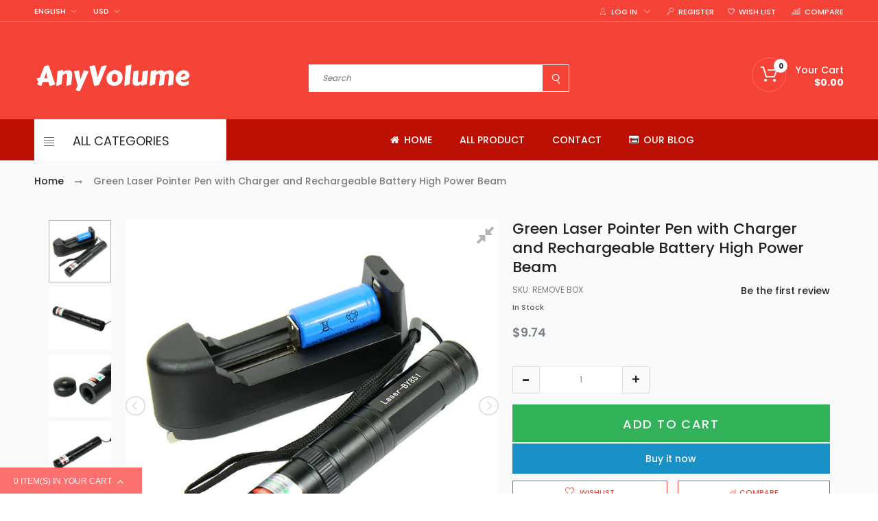

--- FILE ---
content_type: text/html; charset=utf-8
request_url: https://www.anyvolume.com/products/green-laser-pointer-pen-with-charger-and-rechargeable-battery-high-power-beam
body_size: 47244
content:
<!doctype html>
<!--[if IE 9]> <html class="ie9 no-js" lang="en"> <![endif]-->
<!--[if (gt IE 9)|!(IE)]><!--> <html class="no-js" lang="en"> <!--<![endif]-->
<head>
  <meta charset="utf-8">
  <meta http-equiv="X-UA-Compatible" content="IE=edge,chrome=1">
  <meta name="viewport" content="width=device-width, user-scalable=no">
  <meta name="theme-color" content="#7796A8"><link rel="canonical" href="https://www.anyvolume.com/products/green-laser-pointer-pen-with-charger-and-rechargeable-battery-high-power-beam"><link rel="shortcut icon" href="//www.anyvolume.com/cdn/shop/files/favi-a_02032905-0409-43f7-b8d3-7aa435e9e9f5_32x32.png?v=1613761361" type="image/png">
  <title>Green Laser Pointer Pen with Charger and Rechargeable Battery High Pow - Anyvolume.com</title>

  
  <meta name="description" content="Green Laser Pointer Pen High power green laser beam Two laser modes Detachable head for stage laser effects, 6 patterns Long reaching distance Portable light weight design Ideal for hunting, presentation, parties, or star gazing. Battery charger included Specifications Dimensions 4.95&quot; (length) x 0.75&quot; (Diameter) Weigh">
  

  <!-- /snippets/social-meta-tags.liquid --><meta property="og:site_name" content="Anyvolume.com">
<meta property="og:url" content="https://www.anyvolume.com/products/green-laser-pointer-pen-with-charger-and-rechargeable-battery-high-power-beam">
<meta property="og:title" content="Green Laser Pointer Pen with Charger and Rechargeable Battery High Power Beam">
<meta property="og:type" content="product">
<meta property="og:description" content="Green Laser Pointer Pen High power green laser beam Two laser modes Detachable head for stage laser effects, 6 patterns Long reaching distance Portable light weight design Ideal for hunting, presentation, parties, or star gazing. Battery charger included Specifications Dimensions 4.95&quot; (length) x 0.75&quot; (Diameter) Weigh"><meta property="og:price:amount" content="9.74">
  <meta property="og:price:currency" content="USD"><meta property="og:image" content="http://www.anyvolume.com/cdn/shop/products/57_96fea272-47ef-44f8-8746-04b8f87fd9b2_1024x1024.jpg?v=1571727405"><meta property="og:image" content="http://www.anyvolume.com/cdn/shop/products/57_5c782dd5-8b24-44e9-b8c7-7d735ca9a61b_1024x1024.jpg?v=1571727405"><meta property="og:image" content="http://www.anyvolume.com/cdn/shop/products/57_749d608d-8d4d-4601-a33e-88d04f8b1b23_1024x1024.jpg?v=1571727405">
<meta property="og:image:secure_url" content="https://www.anyvolume.com/cdn/shop/products/57_96fea272-47ef-44f8-8746-04b8f87fd9b2_1024x1024.jpg?v=1571727405"><meta property="og:image:secure_url" content="https://www.anyvolume.com/cdn/shop/products/57_5c782dd5-8b24-44e9-b8c7-7d735ca9a61b_1024x1024.jpg?v=1571727405"><meta property="og:image:secure_url" content="https://www.anyvolume.com/cdn/shop/products/57_749d608d-8d4d-4601-a33e-88d04f8b1b23_1024x1024.jpg?v=1571727405">

<meta name="twitter:site" content="@https://www.anyvolume.com">
<meta name="twitter:card" content="summary_large_image">
<meta name="twitter:title" content="Green Laser Pointer Pen with Charger and Rechargeable Battery High Power Beam">
<meta name="twitter:description" content="Green Laser Pointer Pen High power green laser beam Two laser modes Detachable head for stage laser effects, 6 patterns Long reaching distance Portable light weight design Ideal for hunting, presentation, parties, or star gazing. Battery charger included Specifications Dimensions 4.95&quot; (length) x 0.75&quot; (Diameter) Weigh">

  <style type="text/css" rel="stylesheet">html{font-family:sans-serif;-ms-text-size-adjust:100%;-webkit-text-size-adjust:100%}body{margin:0}article,aside,details,figcaption,figure,footer,header,hgroup,main,menu,nav,section,summary{display:block}audio,canvas,progress,video{display:inline-block;vertical-align:baseline}audio:not([controls]){display:none;height:0}[hidden],template{display:none}a{background-color:transparent}a:active,a:hover{outline:0}abbr[title]{border-bottom:1px dotted}b,strong{font-weight:bold}dfn{font-style:italic}h1{font-size:2em;margin:0.67em 0}mark{background:#ff0;color:#000}small{font-size:80%}sub,sup{font-size:75%;line-height:0;position:relative;vertical-align:baseline}sup{top:-0.5em}sub{bottom:-0.25em}img{border:0}svg:not(:root){overflow:hidden}figure{margin:1em 40px}hr{-webkit-box-sizing:content-box;-moz-box-sizing:content-box;box-sizing:content-box;height:0}pre{overflow:auto}code,kbd,pre,samp{font-family:monospace, monospace;font-size:1em}button,input,optgroup,select,textarea{color:inherit;font:inherit;margin:0}button{overflow:visible}button,select{text-transform:none}button,html input[type="button"],input[type="reset"],input[type="submit"]{-webkit-appearance:button;cursor:pointer}button[disabled],html input[disabled]{cursor:default}button::-moz-focus-inner,input::-moz-focus-inner{border:0;padding:0}input{line-height:normal}input[type="checkbox"],input[type="radio"]{-webkit-box-sizing:border-box;-moz-box-sizing:border-box;box-sizing:border-box;padding:0}input[type="number"]::-webkit-inner-spin-button,input[type="number"]::-webkit-outer-spin-button{height:auto}input[type="search"]{-webkit-appearance:textfield;-webkit-box-sizing:content-box;-moz-box-sizing:content-box;box-sizing:content-box}input[type="search"]::-webkit-search-cancel-button,input[type="search"]::-webkit-search-decoration{-webkit-appearance:none}fieldset{border:1px solid #c0c0c0;margin:0 2px;padding:0.35em 0.625em 0.75em}legend{border:0;padding:0}textarea{overflow:auto}optgroup{font-weight:bold}table{border-collapse:collapse;border-spacing:0}td,th{padding:0}/*! Source: https://github.com/h5bp/html5-boilerplate/blob/master/src/css/main.css */@media print{*,*:before,*:after{background:transparent !important;color:#000 !important;-webkit-box-shadow:none !important;box-shadow:none !important;text-shadow:none !important}a,a:visited{text-decoration:underline}a[href]:after{content:" (" attr(href) ")"}abbr[title]:after{content:" (" attr(title) ")"}a[href^="#"]:after,a[href^="javascript:"]:after{content:""}pre,blockquote{border:1px solid #999;page-break-inside:avoid}thead{display:table-header-group}tr,img{page-break-inside:avoid}img{max-width:100% !important}p,h2,h3{orphans:3;widows:3}h2,h3{page-break-after:avoid}.navbar{display:none}.btn>.caret,.dropup>.btn>.caret{border-top-color:#000 !important}.label{border:1px solid #000}.table{border-collapse:collapse !important}.table td,.table th{background-color:#fff !important}.table-bordered th,.table-bordered td{border:1px solid #ddd !important}}*{-webkit-box-sizing:border-box;-moz-box-sizing:border-box;box-sizing:border-box}*:before,*:after{-webkit-box-sizing:border-box;-moz-box-sizing:border-box;box-sizing:border-box}html{font-size:10px;-webkit-tap-highlight-color:rgba(0,0,0,0)}body{font-family:"Helvetica Neue",Helvetica,Arial,sans-serif;font-size:14px;line-height:1.42857143;color:#333;background-color:#fff}input,button,select,textarea{font-family:inherit;font-size:inherit;line-height:inherit}a{color:#337ab7;text-decoration:none}a:hover,a:focus{color:#23527c;text-decoration:underline}a:focus{outline:5px auto -webkit-focus-ring-color;outline-offset:-2px}figure{margin:0}img{vertical-align:middle}.img-responsive{display:block;max-width:100%;height:auto}.img-rounded{border-radius:6px}.img-thumbnail{padding:4px;line-height:1.42857143;background-color:#fff;border:1px solid #ddd;border-radius:4px;-webkit-transition:all .2s ease-in-out;-o-transition:all .2s ease-in-out;transition:all .2s ease-in-out;display:inline-block;max-width:100%;height:auto}.img-circle{border-radius:50%}hr{margin-top:20px;margin-bottom:20px;border:0;border-top:1px solid #eee}.sr-only{position:absolute;width:1px;height:1px;margin:-1px;padding:0;overflow:hidden;clip:rect(0, 0, 0, 0);border:0}.sr-only-focusable:active,.sr-only-focusable:focus{position:static;width:auto;height:auto;margin:0;overflow:visible;clip:auto}[role="button"]{cursor:pointer}.container{margin-right:auto;margin-left:auto;padding-left:10px;padding-right:10px}@media (min-width:768px){.container{width:760px}}@media (min-width:992px){.container{width:980px}}@media (min-width:1200px){.container{width:1200px}}.container-fluid{margin-right:auto;margin-left:auto;padding-left:10px;padding-right:10px}.row{margin-left:-10px;margin-right:-10px}.col-xs-1, .col-sm-1, .col-md-1, .col-lg-1, .col-xs-2, .col-sm-2, .col-md-2, .col-lg-2, .col-xs-3, .col-sm-3, .col-md-3, .col-lg-3, .col-xs-4, .col-sm-4, .col-md-4, .col-lg-4, .col-xs-5, .col-sm-5, .col-md-5, .col-lg-5, .col-xs-6, .col-sm-6, .col-md-6, .col-lg-6, .col-xs-7, .col-sm-7, .col-md-7, .col-lg-7, .col-xs-8, .col-sm-8, .col-md-8, .col-lg-8, .col-xs-9, .col-sm-9, .col-md-9, .col-lg-9, .col-xs-10, .col-sm-10, .col-md-10, .col-lg-10, .col-xs-11, .col-sm-11, .col-md-11, .col-lg-11, .col-xs-12, .col-sm-12, .col-md-12, .col-lg-12{position:relative;min-height:1px;padding-left:10px;padding-right:10px}.col-xs-1, .col-xs-2, .col-xs-3, .col-xs-4, .col-xs-5, .col-xs-6, .col-xs-7, .col-xs-8, .col-xs-9, .col-xs-10, .col-xs-11, .col-xs-12{float:left}.col-xs-12{width:100%}.col-xs-11{width:91.66666667%}.col-xs-10{width:83.33333333%}.col-xs-9{width:75%}.col-xs-8{width:66.66666667%}.col-xs-7{width:58.33333333%}.col-xs-6{width:50%}.col-xs-5{width:41.66666667%}.col-xs-4{width:33.33333333%}.col-xs-3{width:25%}.col-xs-2{width:16.66666667%}.col-xs-1{width:8.33333333%}.col-xs-pull-12{right:100%}.col-xs-pull-11{right:91.66666667%}.col-xs-pull-10{right:83.33333333%}.col-xs-pull-9{right:75%}.col-xs-pull-8{right:66.66666667%}.col-xs-pull-7{right:58.33333333%}.col-xs-pull-6{right:50%}.col-xs-pull-5{right:41.66666667%}.col-xs-pull-4{right:33.33333333%}.col-xs-pull-3{right:25%}.col-xs-pull-2{right:16.66666667%}.col-xs-pull-1{right:8.33333333%}.col-xs-pull-0{right:auto}.col-xs-push-12{left:100%}.col-xs-push-11{left:91.66666667%}.col-xs-push-10{left:83.33333333%}.col-xs-push-9{left:75%}.col-xs-push-8{left:66.66666667%}.col-xs-push-7{left:58.33333333%}.col-xs-push-6{left:50%}.col-xs-push-5{left:41.66666667%}.col-xs-push-4{left:33.33333333%}.col-xs-push-3{left:25%}.col-xs-push-2{left:16.66666667%}.col-xs-push-1{left:8.33333333%}.col-xs-push-0{left:auto}.col-xs-offset-12{margin-left:100%}.col-xs-offset-11{margin-left:91.66666667%}.col-xs-offset-10{margin-left:83.33333333%}.col-xs-offset-9{margin-left:75%}.col-xs-offset-8{margin-left:66.66666667%}.col-xs-offset-7{margin-left:58.33333333%}.col-xs-offset-6{margin-left:50%}.col-xs-offset-5{margin-left:41.66666667%}.col-xs-offset-4{margin-left:33.33333333%}.col-xs-offset-3{margin-left:25%}.col-xs-offset-2{margin-left:16.66666667%}.col-xs-offset-1{margin-left:8.33333333%}.col-xs-offset-0{margin-left:0}@media (min-width:768px){.col-sm-1, .col-sm-2, .col-sm-3, .col-sm-4, .col-sm-5, .col-sm-6, .col-sm-7, .col-sm-8, .col-sm-9, .col-sm-10, .col-sm-11, .col-sm-12{float:left}.col-sm-12{width:100%}.col-sm-11{width:91.66666667%}.col-sm-10{width:83.33333333%}.col-sm-9{width:75%}.col-sm-8{width:66.66666667%}.col-sm-7{width:58.33333333%}.col-sm-6{width:50%}.col-sm-5{width:41.66666667%}.col-sm-4{width:33.33333333%}.col-sm-3{width:25%}.col-sm-2{width:16.66666667%}.col-sm-1{width:8.33333333%}.col-sm-pull-12{right:100%}.col-sm-pull-11{right:91.66666667%}.col-sm-pull-10{right:83.33333333%}.col-sm-pull-9{right:75%}.col-sm-pull-8{right:66.66666667%}.col-sm-pull-7{right:58.33333333%}.col-sm-pull-6{right:50%}.col-sm-pull-5{right:41.66666667%}.col-sm-pull-4{right:33.33333333%}.col-sm-pull-3{right:25%}.col-sm-pull-2{right:16.66666667%}.col-sm-pull-1{right:8.33333333%}.col-sm-pull-0{right:auto}.col-sm-push-12{left:100%}.col-sm-push-11{left:91.66666667%}.col-sm-push-10{left:83.33333333%}.col-sm-push-9{left:75%}.col-sm-push-8{left:66.66666667%}.col-sm-push-7{left:58.33333333%}.col-sm-push-6{left:50%}.col-sm-push-5{left:41.66666667%}.col-sm-push-4{left:33.33333333%}.col-sm-push-3{left:25%}.col-sm-push-2{left:16.66666667%}.col-sm-push-1{left:8.33333333%}.col-sm-push-0{left:auto}.col-sm-offset-12{margin-left:100%}.col-sm-offset-11{margin-left:91.66666667%}.col-sm-offset-10{margin-left:83.33333333%}.col-sm-offset-9{margin-left:75%}.col-sm-offset-8{margin-left:66.66666667%}.col-sm-offset-7{margin-left:58.33333333%}.col-sm-offset-6{margin-left:50%}.col-sm-offset-5{margin-left:41.66666667%}.col-sm-offset-4{margin-left:33.33333333%}.col-sm-offset-3{margin-left:25%}.col-sm-offset-2{margin-left:16.66666667%}.col-sm-offset-1{margin-left:8.33333333%}.col-sm-offset-0{margin-left:0}}@media (min-width:992px){.col-md-1, .col-md-2, .col-md-3, .col-md-4, .col-md-5, .col-md-6, .col-md-7, .col-md-8, .col-md-9, .col-md-10, .col-md-11, .col-md-12{float:left}.col-md-12{width:100%}.col-md-11{width:91.66666667%}.col-md-10{width:83.33333333%}.col-md-9{width:75%}.col-md-8{width:66.66666667%}.col-md-7{width:58.33333333%}.col-md-6{width:50%}.col-md-5{width:41.66666667%}.col-md-4{width:33.33333333%}.col-md-3{width:25%}.col-md-2{width:16.66666667%}.col-md-1{width:8.33333333%}.col-md-pull-12{right:100%}.col-md-pull-11{right:91.66666667%}.col-md-pull-10{right:83.33333333%}.col-md-pull-9{right:75%}.col-md-pull-8{right:66.66666667%}.col-md-pull-7{right:58.33333333%}.col-md-pull-6{right:50%}.col-md-pull-5{right:41.66666667%}.col-md-pull-4{right:33.33333333%}.col-md-pull-3{right:25%}.col-md-pull-2{right:16.66666667%}.col-md-pull-1{right:8.33333333%}.col-md-pull-0{right:auto}.col-md-push-12{left:100%}.col-md-push-11{left:91.66666667%}.col-md-push-10{left:83.33333333%}.col-md-push-9{left:75%}.col-md-push-8{left:66.66666667%}.col-md-push-7{left:58.33333333%}.col-md-push-6{left:50%}.col-md-push-5{left:41.66666667%}.col-md-push-4{left:33.33333333%}.col-md-push-3{left:25%}.col-md-push-2{left:16.66666667%}.col-md-push-1{left:8.33333333%}.col-md-push-0{left:auto}.col-md-offset-12{margin-left:100%}.col-md-offset-11{margin-left:91.66666667%}.col-md-offset-10{margin-left:83.33333333%}.col-md-offset-9{margin-left:75%}.col-md-offset-8{margin-left:66.66666667%}.col-md-offset-7{margin-left:58.33333333%}.col-md-offset-6{margin-left:50%}.col-md-offset-5{margin-left:41.66666667%}.col-md-offset-4{margin-left:33.33333333%}.col-md-offset-3{margin-left:25%}.col-md-offset-2{margin-left:16.66666667%}.col-md-offset-1{margin-left:8.33333333%}.col-md-offset-0{margin-left:0}}@media (min-width:1200px){.col-lg-1, .col-lg-2, .col-lg-3, .col-lg-4, .col-lg-5, .col-lg-6, .col-lg-7, .col-lg-8, .col-lg-9, .col-lg-10, .col-lg-11, .col-lg-12{float:left}.col-lg-12{width:100%}.col-lg-11{width:91.66666667%}.col-lg-10{width:83.33333333%}.col-lg-9{width:75%}.col-lg-8{width:66.66666667%}.col-lg-7{width:58.33333333%}.col-lg-6{width:50%}.col-lg-5{width:41.66666667%}.col-lg-4{width:33.33333333%}.col-lg-3{width:25%}.col-lg-2{width:16.66666667%}.col-lg-1{width:8.33333333%}.col-lg-pull-12{right:100%}.col-lg-pull-11{right:91.66666667%}.col-lg-pull-10{right:83.33333333%}.col-lg-pull-9{right:75%}.col-lg-pull-8{right:66.66666667%}.col-lg-pull-7{right:58.33333333%}.col-lg-pull-6{right:50%}.col-lg-pull-5{right:41.66666667%}.col-lg-pull-4{right:33.33333333%}.col-lg-pull-3{right:25%}.col-lg-pull-2{right:16.66666667%}.col-lg-pull-1{right:8.33333333%}.col-lg-pull-0{right:auto}.col-lg-push-12{left:100%}.col-lg-push-11{left:91.66666667%}.col-lg-push-10{left:83.33333333%}.col-lg-push-9{left:75%}.col-lg-push-8{left:66.66666667%}.col-lg-push-7{left:58.33333333%}.col-lg-push-6{left:50%}.col-lg-push-5{left:41.66666667%}.col-lg-push-4{left:33.33333333%}.col-lg-push-3{left:25%}.col-lg-push-2{left:16.66666667%}.col-lg-push-1{left:8.33333333%}.col-lg-push-0{left:auto}.col-lg-offset-12{margin-left:100%}.col-lg-offset-11{margin-left:91.66666667%}.col-lg-offset-10{margin-left:83.33333333%}.col-lg-offset-9{margin-left:75%}.col-lg-offset-8{margin-left:66.66666667%}.col-lg-offset-7{margin-left:58.33333333%}.col-lg-offset-6{margin-left:50%}.col-lg-offset-5{margin-left:41.66666667%}.col-lg-offset-4{margin-left:33.33333333%}.col-lg-offset-3{margin-left:25%}.col-lg-offset-2{margin-left:16.66666667%}.col-lg-offset-1{margin-left:8.33333333%}.col-lg-offset-0{margin-left:0}}.clearfix:before,.clearfix:after,.container:before,.container:after,.container-fluid:before,.container-fluid:after,.row:before,.row:after{content:" ";display:table}.clearfix:after,.container:after,.container-fluid:after,.row:after{clear:both}.center-block{display:block;margin-left:auto;margin-right:auto}.pull-right{float:right !important}.pull-left{float:left !important}.hide{display:none !important}.show{display:block !important}.invisible{visibility:hidden}.text-hide{font:0/0 a;color:transparent;text-shadow:none;background-color:transparent;border:0}.hidden{display:none !important}.affix{position:fixed}@-ms-viewport{width:device-width}.visible-xs,.visible-sm,.visible-md,.visible-lg{display:none !important}.visible-xs-block,.visible-xs-inline,.visible-xs-inline-block,.visible-sm-block,.visible-sm-inline,.visible-sm-inline-block,.visible-md-block,.visible-md-inline,.visible-md-inline-block,.visible-lg-block,.visible-lg-inline,.visible-lg-inline-block{display:none !important}@media (max-width:767px){.visible-xs{display:block !important}table.visible-xs{display:table !important}tr.visible-xs{display:table-row !important}th.visible-xs,td.visible-xs{display:table-cell !important}}@media (max-width:767px){.visible-xs-block{display:block !important}}@media (max-width:767px){.visible-xs-inline{display:inline !important}}@media (max-width:767px){.visible-xs-inline-block{display:inline-block !important}}@media (min-width:768px) and (max-width:991px){.visible-sm{display:block !important}table.visible-sm{display:table !important}tr.visible-sm{display:table-row !important}th.visible-sm,td.visible-sm{display:table-cell !important}}@media (min-width:768px) and (max-width:991px){.visible-sm-block{display:block !important}}@media (min-width:768px) and (max-width:991px){.visible-sm-inline{display:inline !important}}@media (min-width:768px) and (max-width:991px){.visible-sm-inline-block{display:inline-block !important}}@media (min-width:992px) and (max-width:1199px){.visible-md{display:block !important}table.visible-md{display:table !important}tr.visible-md{display:table-row !important}th.visible-md,td.visible-md{display:table-cell !important}}@media (min-width:992px) and (max-width:1199px){.visible-md-block{display:block !important}}@media (min-width:992px) and (max-width:1199px){.visible-md-inline{display:inline !important}}@media (min-width:992px) and (max-width:1199px){.visible-md-inline-block{display:inline-block !important}}@media (min-width:1200px){.visible-lg{display:block !important}table.visible-lg{display:table !important}tr.visible-lg{display:table-row !important}th.visible-lg,td.visible-lg{display:table-cell !important}}@media (min-width:1200px){.visible-lg-block{display:block !important}}@media (min-width:1200px){.visible-lg-inline{display:inline !important}}@media (min-width:1200px){.visible-lg-inline-block{display:inline-block !important}}@media (max-width:767px){.hidden-xs{display:none !important}}@media (min-width:768px) and (max-width:991px){.hidden-sm{display:none !important}}@media (min-width:992px) and (max-width:1199px){.hidden-md{display:none !important}}@media (min-width:1200px){.hidden-lg{display:none !important}}.visible-print{display:none !important}@media print{.visible-print{display:block !important}table.visible-print{display:table !important}tr.visible-print{display:table-row !important}th.visible-print,td.visible-print{display:table-cell !important}}.visible-print-block{display:none !important}@media print{.visible-print-block{display:block !important}}.visible-print-inline{display:none !important}@media print{.visible-print-inline{display:inline !important}}.visible-print-inline-block{display:none !important}@media print{.visible-print-inline-block{display:inline-block !important}}@media print{.hidden-print{display:none !important}}.hide{display:none}.load-site .modal{display:none}.loading-site{overflow:hidden}[v-cloak]{display:none}input.input-text{font:500 12px/1.55 Poppins;width:100%;height:40px;color:#999;border:1px solid #f1f1f1;-webkit-box-shadow:none;box-shadow:none;border-radius:0;cursor:default}input.input-text::-webkit-input-placeholder{color:#999;text-tranform:lowercase}input.input-text:-moz-placeholder{color:#999;text-tranform:lowercase}input.input-text::-moz-placeholder{color:#999;text-tranform:lowercase}input.input-text:-ms-input-placeholder{color:#999;text-tranform:lowercase}textarea.input-text{font:500 12px/1.55 Poppins;width:100%;color:#999;border:1px solid #f1f1f1;max-width:100%}.validate-select{font:500 12px/1.55 Poppins;width:100%;height:40px !important;color:#999;border:1px solid #f1f1f1;max-width:inherit}.input-text:focus{border:1px solid #f1f1f1;outline-color:#f1f1f1}.form-control{border-radius:0;-webkit-box-shadow:none;box-shadow:none}input,input:before,input:after{-webkit-user-select:text;-moz-user-select:text;-ms-user-select:text;user-select:text}.input-text.validation-failed{border-color:#fc7070}.validate-select.validation-failed{border-color:#fc7070}.input-text.validation-failed:focus{outline-color:#ef9384}.top-header{height:32px;border-bottom:1px solid #ff6e64}@media (max-width: 991px){.top-header{height:auto}}@media (max-width: 767px){.top-header{display:none}}@media (max-width: 991px){.top-header .top-header-wrapper .top-header-inner-group{margin-left:0;margin-right:0}}.top-header .top-header-wrapper .top-header-inner-group .top-header-inner{line-height:32px;display:inline-block;*display:inline;zoom:1;width:100%}.top-header .top-header-wrapper .top-header-inner-group .top-header-inner>div{display:inline-block;*display:inline;zoom:1}.top-header .top-header-wrapper .top-header-inner-group .top-header-inner>div.left-area{text-align:left;width:30%}.top-header .top-header-wrapper .top-header-inner-group .top-header-inner>div.left-area>div{display:inline-block;*display:inline;zoom:1;padding:0 20px 0 0;vertical-align:top;position:relative}@media (max-width: 1199px){.top-header .top-header-wrapper .top-header-inner-group .top-header-inner>div.left-area>div{padding:0 10px 0 0}}@media (max-width: 767px){.top-header .top-header-wrapper .top-header-inner-group .top-header-inner>div.left-area>div{padding:0 5px 0 0}}.top-header .top-header-wrapper .top-header-inner-group .top-header-inner>div.left-area .contact-info{padding-right:50px}@media (max-width: 1199px){.top-header .top-header-wrapper .top-header-inner-group .top-header-inner>div.left-area .contact-info{padding-right:10px}}@media (max-width: 767px){.top-header .top-header-wrapper .top-header-inner-group .top-header-inner>div.left-area{text-align:center;width:100%}}.top-header .top-header-wrapper .top-header-inner-group .top-header-inner>div.right-area{text-align:right;float:right;width:70%}ul.customer_accounts{display:-ms-flex;display:-webkit-box;display:-ms-flexbox;display:flex;-webkit-box-orient:horizontal;-webkit-box-direction:normal;-ms-flex-flow:row wrap;flex-flow:row wrap;width:100%;-ms-flex-wrap:nowrap;flex-wrap:nowrap;-ms-justify-content:right;-webkit-box-pack:right;-ms-flex-pack:right;justify-content:right;float:right;position:relative;width:auto}ul.customer_accounts>li{padding:0 10px;height:32px}ul.customer_accounts>li.login-account{position:relative}ul.customer_accounts>li .icon-cdz{margin-right:3px}ul.customer_accounts>li .icon-cdz.cdz-mi-bars{vertical-align:-2px}ul.customer_accounts>li i.fa{padding-right:3px}ul.customer_accounts>li:last-child{padding-right:0;position:relative}ul.customer_accounts .icon-cdz.icon-cdz-arrow{margin-left:5px}.currency_group{display:inline-block;*display:inline;zoom:1;height:32px;padding-right:10px}.currency_group .currency.btn-group{height:32px;vertical-align:top;position:static}@media (max-width: 767px){.main-header{display:inline-block;*display:inline;zoom:1;width:100%}}.main-header .main-header-inner{position:relative}.main-header .main-header-inner .top_header_wrapper{height:auto;padding-top:36px}@media (max-width: 991px){.main-header .main-header-inner .top_header_wrapper{height:auto}}@media (max-width: 767px){.main-header .main-header-inner .top_header_wrapper{margin-left:0;margin-right:0}}.main-header .main-header-inner .top_header_wrapper .top_header{display:-ms-flex;display:-webkit-box;display:-ms-flexbox;display:flex;-webkit-box-orient:horizontal;-webkit-box-direction:normal;-ms-flex-flow:row wrap;flex-flow:row wrap;width:100%;height:auto}@media (max-width: 767px){.main-header .main-header-inner .top_header_wrapper .top_header{padding-left:0;padding-right:0;-ms-justify-content:center;-webkit-box-pack:center;-ms-flex-pack:center;justify-content:center}}.main-header .main-header-inner .top_header_wrapper .top_header>div{-ms-flex-item-align:flex-end;-webkit-align-self:flex-end;align-self:flex-end}.main-header .main-header-inner .top_header_wrapper .top_header .right-area{text-align:right;position:static}.main-header .main-header-inner .top_header_wrapper .top_header .middle-area{text-align:center}.main-header .main-header-inner .top_header_wrapper .top_header .navi-group{display:inline-block;*display:inline;zoom:1;vertical-align:top}.cart-target{display:inline-block;*display:inline;zoom:1;position:relative;vertical-align:bottom}.cart-target>a .num-items-in-cart{position:relative;text-align:center}.cart-target>a .num-items-in-cart .block-cart span.icon{display:inline-block;*display:inline;zoom:1;height:23px;line-height:23px}.cart-target>a .num-items-in-cart>div{display:inline-block;*display:inline;zoom:1;vertical-align:-2px}.cart-target>a .num-items-in-cart>div.number{position:absolute;top:0;left:0;margin-top:2px;margin-left:12px;line-height:12px;width:15px;height:15px;text-align:center;padding-top:2px;border-radius:50%}.cart-target>a .num-items-in-cart>div.group_cart_text{margin-left:10px}@media (max-width: 991px){.cart-target>a .num-items-in-cart>div.group_cart_text{display:none}}.cart-target>a .num-items-in-cart>div.group_cart_text span{display:block;text-align:left;line-height:1.3}.search_form{padding:0;position:relative}@media (max-width: 767px){.search_form{margin-right:0}}.search_form .site-header__search{padding:0}.search_form .site-header__search .cdz-search-trigger .icon-cdz{width:15px;height:15px;vertical-align:baseline}.search_form .site-header__search .search-header{max-width:210px;display:-ms-flex;display:-webkit-box;display:-ms-flexbox;display:flex;-webkit-box-orient:horizontal;-webkit-box-direction:normal;-ms-flex-flow:row wrap;flex-flow:row wrap;width:100%;height:31px;border-bottom:2px solid #ff6e64}@media (max-width: 767px){.search_form .site-header__search .search-header{max-width:10px;border:none}}.search_form .site-header__search .search-header .search-header__input{padding:0 20px 0 0;-webkit-box-shadow:none;box-shadow:none;border:none}.search_form .site-header__search .search-header .search-header__submit{right:0;left:auto;background:transparent}.search_form .site-header__search .search-header .search-header__submit .icon-cdz{width:15px;height:15px;vertical-align:middle}.search_form .site-header__search .search-header .search-header__submit .search-icon-focus{display:none}.search_form i.fa{padding:10px;cursor:pointer;vertical-align:middle}.group-header.group-header-style-default .main-header .main-header-inner .top_header_wrapper{height:auto;padding-top:50px;padding-bottom:30px}.group-header.group-header-style-default .main-header .main-header-inner .top_header_wrapper .top_header{height:auto}@media (max-width: 767px){.header-wrapper{position:relative;border-bottom:1px solid #ff6e64}.header-wrapper .main-header{position:absolute;top:0;right:0;border-bottom:0;width:calc(100% - 70px)}}@media (max-width: 767px){.navbar-nav .open .dropdown-menu>li>a{padding:0 0 0 10px}}.site-nav{height:46px;line-height:46px;position:static;padding:0;margin:22px 0 0;display:-ms-flex;display:-webkit-box;display:-ms-flexbox;display:flex;-webkit-box-orient:horizontal;-webkit-box-direction:normal;-ms-flex-flow:row wrap;flex-flow:row wrap;width:100%;-ms-justify-content:center;-webkit-box-pack:center;-ms-flex-pack:center;justify-content:center}@media (max-width: 767px){.site-nav{display:none}}.site-nav>li{display:inline-block;*display:inline;zoom:1;vertical-align:middle;height:46px;line-height:46px;padding:0 20px}@media (max-width: 1199px){.site-nav>li{padding:0 5px}}.site-nav>li>a{font-size:16px;text-transform:uppercase;color:#ffffff;font-weight:500;padding:0 5px;border-bottom:3px solid transparent}.site-nav>li>a:hover{color:#5f5c5c;border-color:#ff6e64}.site-nav>li>a i.fa{padding-left:5px}@media (max-width: 1199px){.site-nav>li>a{font-size:15px}}@media (max-width: 991px){.site-nav>li>a{padding:0 8px;font-size:12px}}.site-nav>li.site-nav--active>a{border-color:#ff6e64}.nav-header{border-bottom:1px solid #d4d4d4;margin-bottom:0;background:#bd1004}@media (max-width: 991px){.nav-header{border-bottom:0}}.menu-load-wrap{width:100%}.cdz-menu .cat-tree a.groupdrop-title{font-weight:normal}.cdz-menu p.groupdrop-title a,.cdz-menu p.groupdrop-title,.cdz-menu .cat-tree.no-dropdown a.groupdrop-title{font-weight:700;color:#282828;font-size:14px;font-family:Poppins}.cdz-menu .space-s{margin-bottom:10px}.cdz-menu .space-top,.cdz-menu .groupdrop-title.space-top{margin-top:20px}.cdz-menu .text-uppercase{text-transform:uppercase}.cdz-menu .line-left{padding-left:20px;border-left:1px solid #ccc}.rtl-layout .cdz-menu .line-left{padding-left:0px;padding-right:20px;border-right:1px solid #ccc;border-left:none}.cdz-menu .line-right{padding-right:20px;border-right:1px solid #ccc}@media (max-width: 991px){.cdz-menu .line-right{border-right:0;padding-right:0}}.rtl-layout .cdz-menu .line-right{padding-left:20px;padding-right:0px;border-left:1px solid #ccc;border-right:none}.cdz-menu hr{border-top:1px solid #ccc;margin-bottom:20px;margin-top:20px}.cdz-menu .text-center{text-align:center}.cdz-menu .group-title-bottom{margin-bottom:20px}.cdz-menu .groupmenu-drop li.parent{position:relative}.cdz-menu .block.widget .block-title{text-align:center}.cdz-menu .block.widget .products-grid .product-item{width:100% !important;margin:0;border:none;text-align:center}.cdz-menu .block.widget .products-grid .product-item .product-item-info{border:none;-webkit-box-shadow:none;box-shadow:none;margin:0;padding:0}.cdz-menu .block.widget .products-grid .product-item .product-item-info .actions-primary{display:inline}.cdz-menu .block.widget .products-grid .product-item .product-item-info .actions-primary+.actions-secondary{display:inline;width:auto}.cdz-menu .contact-form-wrapper{margin-right:10%;margin-bottom:20px}.rtl-layout .cdz-menu .contact-form-wrapper{margin-left:10%;margin-right:0}.cdz-menu .contact-form-wrapper .legend{font-size:150%;border-bottom:none}.cdz-menu .contact-form-wrapper .fieldset{margin-bottom:20px}.cdz-menu .contact-form-wrapper .actions-toolbar .primary{margin:0}.rtl-layout .cdz-menu .contact-form-wrapper .actions-toolbar .primary{float:right}.temp>.need-unwrap{margin:0 0}.rtl-layout{direction:rtl;text-align:right}.cdz-menu i.menu-icon.img-icon{display:inline-block;margin-right:5px}.cdz-menu i.menu-icon.img-icon img{max-width:18px}.cdz-menu li.item{margin-bottom:10px}.cdz-menu .groupmenu li.level0>a.menu-link .menu-icon{margin-right:3px}.rtl-layout .cdz-menu .groupmenu li.level0>a.menu-link .menu-icon{margin-right:0px;margin-left:3px}@media (min-width: 991px){.cdz-navigation{-webkit-box-sizing:border-box;box-sizing:border-box;margin-left:auto;margin-right:auto;max-width:1200px;padding-left:10px;padding-right:10px;position:relative;display:block}.cdz-navigation .cdz-horizontal-menu .groupmenu{margin:0}.nav-sections-item-content>.cdz-navigation{display:block}.cdz-menu li.item.level0 .cdz-google-map{display:none}.cdz-menu li.item.level0:hover .cdz-google-map{display:block}.cdz-menu .groupmenu-drop,.cdz-menu .groupmenu-drop-content{display:block}.cdz-menu img.groupdrop-banner-pos{position:absolute;max-width:100%}.cdz-menu ul.groupdrop-link,.cdz-menu ul.groupmenu-drop,.cdz-menu ul.groupmenu-nondrop{padding:0}.cdz-menu .dropdown-rtl{text-align:right}.rtl-layout .cdz-menu .dropdown-rtl{text-align:left}.cdz-menu .dropdown-rtl li.item.parent>.menu-link:before{float:left;content:"\f104"}.rtl-layout .cdz-menu .dropdown-rtl li.item.parent>.menu-link:before{float:right;content:"\f105"}.cdz-menu .dropdown-rtl li.item.parent .groupmenu-drop{left:auto;right:100%;text-align:right}.rtl-layout .cdz-menu .dropdown-rtl li.item.parent .groupmenu-drop{left:100%;right:auto;text-align:left}.cdz-menu.dropdown-fullwidth .groupmenu-drop{border:none}.cdz-menu .groupmenu-drop{position:absolute;background:#fff;top:100%;z-index:999999;border:1px solid #ccc;padding:0;-webkit-box-shadow:0 5px 5px rgba(0,0,0,0.19);box-shadow:0 5px 5px rgba(0,0,0,0.19)}.cdz-menu .groupmenu-drop .groupdrop-link li a{position:relative;-webkit-transition:all 500ms ease;transition:all 500ms ease;-webkit-backface-visibility:hidden;backface-visibility:hidden;font-weight:300;color:#282828}.cdz-menu .groupmenu-drop .groupdrop-link li a:before{content:"";position:absolute;width:0px;height:1px;-webkit-transition:all 500ms ease;transition:all 500ms ease;-webkit-backface-visibility:hidden;backface-visibility:hidden;left:0;top:7px}.cdz-menu .groupmenu-drop .groupdrop-link li a:hover{padding-left:15px;color:#fc7070}.cdz-menu .groupmenu-drop .groupdrop-link li a:hover:before{width:10px;background:#fc7070}.cdz-menu .groupmenu-drop .cdz-vertical-tabs .cdz-tabs .cdz-nav-tabs{padding-right:0}.rtl-layout .cdz-menu .groupmenu-drop .cdz-vertical-tabs .cdz-tabs .cdz-nav-tabs{padding-right:10px;padding-left:0}.cdz-menu .groupmenu-drop .cdz-vertical-tabs .cdz-tabs .cdz-nav-tabs .cdz-tab-link{display:block;padding:10px 5px}.cdz-menu .groupmenu-drop .cdz-vertical-tabs .cdz-tabs .cdz-nav-tabs .cdz-tab-link.active{background:#ececec}.cdz-menu .groupmenu-drop .cdz-vertical-tabs .cdz-tabs .cdz-nav-tabs .cdz-tab-link:after{display:inline-block;font:normal normal normal 14px/1 FontAwesome;font-size:inherit;text-rendering:auto;-webkit-font-smoothing:antialiased;content:"\f105";float:right;margin-top:1px}.rtl-layout .cdz-menu .groupmenu-drop .cdz-vertical-tabs .cdz-tabs .cdz-nav-tabs .cdz-tab-link:after{float:left;content:"\f104"}.cdz-menu .groupmenu-drop .cdz-vertical-tabs .cdz-tabs .cdz-nav-tabs .cdz-nav-tabs{padding-left:0;padding-right:0}.cdz-menu .groupmenu-drop .cdz-vertical-tabs .cdz-tabs .cdz-tab-content.col-sm-17{padding-left:0}.rtl-layout .cdz-menu .groupmenu-drop .cdz-vertical-tabs .cdz-tabs .cdz-tab-content.col-sm-17{padding-left:10px;padding-right:0}.cdz-menu .groupmenu-drop .cdz-vertical-tabs .cdz-tabs .cdz-tab-content .cdz-tab-pane{display:none}.cdz-menu .groupmenu-drop .cdz-vertical-tabs .cdz-tabs .cdz-tab-content .cdz-tab-pane.active{display:block}.cdz-menu .groupmenu-drop .cdz-horizontal-tabs .cdz-vertical-tabs .cdz-tabs .cdz-nav-tabs .cdz-tab-link{display:block;padding:10px 5px;text-align:left}.rtl-layout .cdz-menu .groupmenu-drop .cdz-horizontal-tabs .cdz-vertical-tabs .cdz-tabs .cdz-nav-tabs .cdz-tab-link{text-align:right}.cdz-menu .groupmenu-drop .cdz-horizontal-tabs .cdz-tabs .cdz-nav-tabs{text-align:center;display:block;margin-bottom:15px}.cdz-menu .groupmenu-drop .cdz-horizontal-tabs .cdz-tabs .cdz-nav-tabs .cdz-tab-link{display:inline-block;margin:3px 20px;padding-bottom:7px;font-size:14px;position:relative;font-weight:500}.cdz-menu .groupmenu-drop .cdz-horizontal-tabs .cdz-tabs .cdz-nav-tabs .cdz-tab-link:before{position:absolute;left:0;right:0;bottom:0;height:2px;-webkit-transform:scaleX(0);transform:scaleX(0);-webkit-transition:-webkit-transform 250ms ease-in-out;transition:-webkit-transform 250ms ease-in-out;transition:transform 250ms ease-in-out;transition:transform 250ms ease-in-out, -webkit-transform 250ms ease-in-out;content:""}.cdz-menu .groupmenu-drop .cdz-horizontal-tabs .cdz-tabs .cdz-nav-tabs .cdz-tab-link.active{color:#fc7070}.cdz-menu .groupmenu-drop .cdz-horizontal-tabs .cdz-tabs .cdz-nav-tabs .cdz-tab-link.active:before{-webkit-transform:scaleX(1);transform:scaleX(1);background:#fc7070}.cdz-menu .groupmenu-drop .cdz-horizontal-tabs .cdz-tabs .cdz-tab-content .cdz-tab-pane{display:none}.cdz-menu .groupmenu-drop .cdz-horizontal-tabs .cdz-tabs .cdz-tab-content .cdz-tab-pane.active{display:block}.cdz-menu .groupmenu-drop .groupmenu-drop{top:-1px;left:100%;visibility:hidden;-webkit-opacity:0;-moz-opacity:0;opacity:0;filter:alpha(opacity=0);-webkit-transform:translateY(20px);transform:translateY(20px);-webkit-transition:opacity .4s ease, transform .4s ease, visibility .4s linear 0s;-webkit-transition:opacity .4s ease, visibility .4s linear 0s, -webkit-transform .4s ease;transition:opacity .4s ease, visibility .4s linear 0s, -webkit-transform .4s ease;transition:opacity .4s ease, transform .4s ease, visibility .4s linear 0s;transition:opacity .4s ease, transform .4s ease, visibility .4s linear 0s, -webkit-transform .4s ease}.rtl-layout .cdz-menu .groupmenu-drop .groupmenu-drop{right:100%;left:auto}.cdz-menu .groupmenu-drop .cat-tree.groupmenu-drop .groupmenu-drop{top:-7px}.cdz-menu .groupmenu-drop .item.parent>.menu-link{display:block}.cdz-menu .groupmenu-drop .item.parent>.menu-link:before{display:inline-block;font:normal normal normal 14px/1 FontAwesome;font-size:inherit;text-rendering:auto;-webkit-font-smoothing:antialiased;content:"\f105";float:right;margin-top:3px}.rtl-layout .cdz-menu .groupmenu-drop .item.parent>.menu-link:before{float:left;content:"\f104"}.cdz-menu .groupmenu-drop .item.parent.cat-tree:not(.no-dropdown)>a{display:block}.cdz-menu .groupmenu-drop .item.parent.cat-tree:not(.no-dropdown)>a:before{display:inline-block;font:normal normal normal 14px/1 FontAwesome;font-size:inherit;text-rendering:auto;-webkit-font-smoothing:antialiased;content:"\f105";float:right;margin-top:3px}.cdz-menu .groupmenu-drop li.item:hover>.groupmenu-drop{-webkit-opacity:1;-moz-opacity:1;opacity:1;filter:alpha(opacity=100);-webkit-transform:translateY(0);transform:translateY(0);visibility:inherit}.cdz-menu .groupmenu-drop>li.item{min-width:230px;position:relative;padding:20px;margin:0px auto}.cdz-menu .cat-tree li.item{padding:8px 15px;min-width:230px;position:relative;margin:0px auto}.cdz-horizontal-menu{width:100%}.cdz-horizontal-menu li.level0>.groupmenu-drop{display:none}.cdz-horizontal-menu.cdz-translate li.level0>.groupmenu-drop{top:100%;display:block;visibility:hidden;-webkit-opacity:0;-moz-opacity:0;opacity:0;filter:alpha(opacity=0);-webkit-transform:translateY(20px);transform:translateY(20px);-webkit-transition:opacity .4s ease, transform .4s ease, visibility .4s linear 0s;-webkit-transition:opacity .4s ease, visibility .4s linear 0s, -webkit-transform .4s ease;transition:opacity .4s ease, visibility .4s linear 0s, -webkit-transform .4s ease;transition:opacity .4s ease, transform .4s ease, visibility .4s linear 0s;transition:opacity .4s ease, transform .4s ease, visibility .4s linear 0s, -webkit-transform .4s ease}.cdz-horizontal-menu.cdz-translate li.level0:hover>.groupmenu-drop{-webkit-opacity:1;-moz-opacity:1;opacity:1;filter:alpha(opacity=100);-webkit-transform:translateY(0);transform:translateY(0);visibility:inherit}.cdz-horizontal-menu .groupmenu{width:100%;margin:0;padding:0}.cdz-horizontal-menu .groupmenu li.level0>a.menu-link{text-transform:uppercase;-webkit-transition:all 500ms ease;transition:all 500ms ease;-webkit-backface-visibility:hidden;backface-visibility:hidden;vertical-align:top;padding:0;line-height:46px;-webkit-box-sizing:border-box;box-sizing:border-box;border:none;text-decoration:none;color:#ffffff;background-color:#bd1004;font-size:14px;font-family:Poppins;font-weight:500;cursor:pointer;position:relative}.cdz-horizontal-menu .groupmenu li.level0>a.menu-link:before{content:'';position:absolute;left:0;right:0;width:0;top:100%;margin-top:13px;height:2px;background:transparent;-webkit-transition:ease all 0.5s;transition:ease all 0.5s;z-index:9999999}}@media (min-width: 991px) and (max-width: 1199px){.cdz-horizontal-menu .groupmenu li.level0>a.menu-link{font-size:13px}}@media (min-width: 991px){.cdz-horizontal-menu .groupmenu .groupmenu-drop{font:500 12px/1.35 Poppins, Helvetica Neue, Verdana, Arial, sans-serif}.cdz-horizontal-menu .groupmenu li.item{list-style:none;display:block;text-align:left}.cdz-horizontal-menu .groupmenu li.item.level0{margin-top:0px;margin-bottom:0px;position:relative;display:inline-block;vertical-align:top;float:none;padding:0 20px}.cdz-horizontal-menu .groupmenu li.item.level0:hover>a.menu-link:before{background:#ffffff;width:100%}}@media (min-width: 991px) and (max-width: 1199px){.cdz-horizontal-menu .groupmenu li.item.level0{padding:0 10px}}@media (min-width: 991px){.rtl-layout .cdz-horizontal-menu .groupmenu li.item.level0{float:right}.cdz-horizontal-menu .groupmenu .groupmenu-nondrop{position:relative}.cdz-horizontal-menu .groupmenu .groupmenu-nondrop>li.item{margin:0px 0px;padding-left:0px}.cdz-horizontal-menu .groupmenu .no-dropdown>.cat-tree.groupmenu-drop{top:auto;left:auto}.cdz-horizontal-menu .groupmenu .no-dropdown>.groupdrop-title{margin-bottom:10px;display:inline-block}.cdz-horizontal-menu .groupmenu ul.groupmenu-drop li.no-dropdown>.cat-tree.groupmenu-drop .groupmenu-drop{visibility:hidden;height:0;position:absolute;opacity:0;background:#fff;border:1px solid #ccc;height:auto}.cdz-horizontal-menu .groupmenu ul.groupmenu-drop li.no-dropdown>.cat-tree.groupmenu-drop .parent:hover>.groupmenu-drop{visibility:visible;height:auto;opacity:1}.cdz-horizontal-menu .groupmenu ul.groupmenu-drop li.no-dropdown{display:block;list-style:none;margin-top:0;margin-bottom:0}.cdz-vertical-menu{background:#ffffff}.cdz-vertical-menu .groupmenu-drop{top:-1px;left:100%;visibility:hidden;-webkit-opacity:0;-moz-opacity:0;opacity:0;filter:alpha(opacity=0);-webkit-transform:translateY(20px);transform:translateY(20px);-webkit-transition:opacity .4s ease, transform .4s ease, visibility .4s linear 0s;-webkit-transition:opacity .4s ease, visibility .4s linear 0s, -webkit-transform .4s ease;transition:opacity .4s ease, visibility .4s linear 0s, -webkit-transform .4s ease;transition:opacity .4s ease, transform .4s ease, visibility .4s linear 0s;transition:opacity .4s ease, transform .4s ease, visibility .4s linear 0s, -webkit-transform .4s ease;display:none}.rtl-layout .cdz-vertical-menu .groupmenu-drop{right:100%;left:auto}.cdz-vertical-menu li.item:hover>.groupmenu-drop{-webkit-opacity:1;-moz-opacity:1;opacity:1;filter:alpha(opacity=100);-webkit-transform:translateY(0);transform:translateY(0);visibility:inherit;display:block}.cdz-vertical-menu .item.level0{display:block;padding:0px;border:1px solid #e9e9e9;position:relative;margin-bottom:-1px}.cdz-vertical-menu .item.level0>a.menu-link{display:block;color:#282828}}@media (min-width: 991px) and (max-width: 767px){.cdz-vertical-menu .item.level0>a.menu-link{color:#6e6e6e}}@media (min-width: 991px){.cdz-vertical-menu .item.level0>a.menu-link .menu-icon{min-width:37px;text-align:center;padding-left:4px;margin:0}.cdz-vertical-menu .item.level0>a.menu-link .menu-icon+span{border-left:1px solid #e9e9e9}.rtl-layout .cdz-vertical-menu .item.level0>a.menu-link .menu-icon+span{border-left:none;border-right:1px solid #e9e9e9}.cdz-vertical-menu .item.level0>a.menu-link span{display:inline-block;padding:10px}.cdz-vertical-menu .item.level0.parent>a.menu-link:before{display:inline-block;font-family:CodazonMinimal;font-style:normal;font-weight:normal;font-size:11px;text-rendering:auto;-webkit-font-smoothing:antialiased;content:"\ea1c";float:right;margin-top:12px;margin-right:10px}.rtl-layout .cdz-vertical-menu .item.level0.parent>a.menu-link:before{content:"\ea26";float:left;margin-right:0px;margin-left:10px}}@media (max-width: 991px){.cdz-menu .row{margin:0 -10px}.cdz-menu .item.level-top{margin-bottom:0 !important}.cdz-menu .groupdrop-banner{margin-bottom:5px}.cdz-menu .groupdrop-banner-pos{display:none}.cdz-menu li.item.level1>.groupmenu-drop-content{padding-bottom:0 !important;margin-bottom:0 !important}.cdz-menu li.item{margin-bottom:0px}.cdz-menu li.item.open>.dropdown-toggle:before,.cdz-menu li.item .cdz-tab-link.active+.dropdown-toggle:before{content:'\ea6f'}.cdz-menu .menu-tabs{margin:0}.cdz-menu .menu-tabs .tab-item{margin:0}.cdz-menu .menu-tabs .tab-item .cdz-link-wrap .dropdown-toggle:first-child{display:none}.cdz-menu .menu-tabs .tab-item .cdz-link-wrap .dropdown-toggle:before{margin-top:0 !important}.cdz-menu .menu-tabs .cdz-tab-pane{margin-top:10px;min-height:1px !important}.cdz-menu .menu-tabs .cdz-tab-pane .groupmenu-drop-content{padding-left:10px}.cdz-menu .menu-tabs .cdz-tab-pane .groupmenu-drop-content .groupdrop-title{margin-bottom:5px}.cdz-menu .menu-tabs .cdz-link-wrap{position:relative;padding:0}.cdz-menu .groupmenu-drop{display:none}.cdz-menu .groupmenu-drop li.item{padding:0}.cdz-menu .groupmenu-drop li.item.parent .groupmenu-drop{padding-left:20px;padding-top:5px}.cdz-menu .groupmenu-drop li.item.level2:first-child{padding-top:0}.cdz-menu .groupmenu-drop li.item.level2:last-child{padding-bottom:0}.cdz-menu .groupmenu-drop li.item .dropdown-toggle{right:-5px}.cdz-menu .menu-link,.cdz-menu a.groupdrop-title{width:100%;display:inline-block}}@media (max-width: 991px) and (max-width: 767px){.cdz-menu .menu-link,.cdz-menu a.groupdrop-title{color:#6e6e6e}}@media (max-width: 991px){.cdz-menu .tab-item .cdz-link-wrap>.dropdown-toggle,.cdz-menu li.item>.dropdown-toggle{width:40px;height:36px}.cdz-menu .tab-item .cdz-link-wrap>.dropdown-toggle:before,.cdz-menu li.item>.dropdown-toggle:before{margin-top:0;height:45px;line-height:45px;color:#000;opacity:.5;filter:alpha(opacity=50);-ms-filter:"progid:DXImageTransform.Microsoft.Alpha(Opacity=$var2)"}.cdz-menu .item.level-top{display:block;position:relative;margin-bottom:5px}.cdz-menu .item.level-top>.menu-link .fa{margin:0}.cdz-menu .item.level-top>.groupmenu-drop{margin:0px;padding:0;box-shadow:none;-moz-box-shadow:none;-webkit-box-shadow:none}.cdz-menu .parent{position:relative}.cdz-menu .dropdown-toggle{display:block;float:right;position:absolute;top:0;right:5px;cursor:pointer}.rtl-layout .cdz-menu .dropdown-toggle{left:0;right:auto}.cdz-menu .dropdown-toggle:after{display:none}.cdz-menu .dropdown-toggle:before{display:inline-block;font-family:CodazonMinimal;font-style:normal;font-weight:normal;font-size:17px;line-height:1;text-rendering:auto;-webkit-font-smoothing:antialiased;content:"\ea70";text-align:right;width:100%;-webkit-transition:all 500ms ease;transition:all 500ms ease;-webkit-backface-visibility:hidden;backface-visibility:hidden}.rtl-layout .cdz-menu .dropdown-toggle:before{content:"+"}}@media (min-width: 991px){.cdz-menu .groupmenu-width-1{width:29.58333px}.cdz-menu .groupmenu-width-1.row{-webkit-box-sizing:content-box;box-sizing:content-box}.cdz-menu.dropdown-fullwidth .groupmenu-width-1{margin-left:calc(50% - 710px / 2);margin-right:calc(50% - 710px / 2)}.cdz-menu .groupmenu-width-2{width:59.16667px}.cdz-menu .groupmenu-width-2.row{-webkit-box-sizing:content-box;box-sizing:content-box}.cdz-menu.dropdown-fullwidth .groupmenu-width-2{margin-left:calc(50% - 710px / 2);margin-right:calc(50% - 710px / 2)}.cdz-menu .groupmenu-width-3{width:88.75px}.cdz-menu .groupmenu-width-3.row{-webkit-box-sizing:content-box;box-sizing:content-box}.cdz-menu.dropdown-fullwidth .groupmenu-width-3{margin-left:calc(50% - 710px / 2);margin-right:calc(50% - 710px / 2)}.cdz-menu .groupmenu-width-4{width:118.33333px}.cdz-menu .groupmenu-width-4.row{-webkit-box-sizing:content-box;box-sizing:content-box}.cdz-menu.dropdown-fullwidth .groupmenu-width-4{margin-left:calc(50% - 710px / 2);margin-right:calc(50% - 710px / 2)}.cdz-menu .groupmenu-width-5{width:147.91667px}.cdz-menu .groupmenu-width-5.row{-webkit-box-sizing:content-box;box-sizing:content-box}.cdz-menu.dropdown-fullwidth .groupmenu-width-5{margin-left:calc(50% - 710px / 2);margin-right:calc(50% - 710px / 2)}.cdz-menu .groupmenu-width-6{width:177.5px}.cdz-menu .groupmenu-width-6.row{-webkit-box-sizing:content-box;box-sizing:content-box}.cdz-menu.dropdown-fullwidth .groupmenu-width-6{margin-left:calc(50% - 710px / 2);margin-right:calc(50% - 710px / 2)}.cdz-menu .groupmenu-width-7{width:207.08333px}.cdz-menu .groupmenu-width-7.row{-webkit-box-sizing:content-box;box-sizing:content-box}.cdz-menu.dropdown-fullwidth .groupmenu-width-7{margin-left:calc(50% - 710px / 2);margin-right:calc(50% - 710px / 2)}.cdz-menu .groupmenu-width-8{width:236.66667px}.cdz-menu .groupmenu-width-8.row{-webkit-box-sizing:content-box;box-sizing:content-box}.cdz-menu.dropdown-fullwidth .groupmenu-width-8{margin-left:calc(50% - 710px / 2);margin-right:calc(50% - 710px / 2)}.cdz-menu .groupmenu-width-9{width:266.25px}.cdz-menu .groupmenu-width-9.row{-webkit-box-sizing:content-box;box-sizing:content-box}.cdz-menu.dropdown-fullwidth .groupmenu-width-9{margin-left:calc(50% - 710px / 2);margin-right:calc(50% - 710px / 2)}.cdz-menu .groupmenu-width-10{width:295.83333px}.cdz-menu .groupmenu-width-10.row{-webkit-box-sizing:content-box;box-sizing:content-box}.cdz-menu.dropdown-fullwidth .groupmenu-width-10{margin-left:calc(50% - 710px / 2);margin-right:calc(50% - 710px / 2)}.cdz-menu .groupmenu-width-11{width:325.41667px}.cdz-menu .groupmenu-width-11.row{-webkit-box-sizing:content-box;box-sizing:content-box}.cdz-menu.dropdown-fullwidth .groupmenu-width-11{margin-left:calc(50% - 710px / 2);margin-right:calc(50% - 710px / 2)}.cdz-menu .groupmenu-width-12{width:355px}.cdz-menu .groupmenu-width-12.row{-webkit-box-sizing:content-box;box-sizing:content-box}.cdz-menu.dropdown-fullwidth .groupmenu-width-12{margin-left:calc(50% - 710px / 2);margin-right:calc(50% - 710px / 2)}.cdz-menu .groupmenu-width-13{width:384.58333px}.cdz-menu .groupmenu-width-13.row{-webkit-box-sizing:content-box;box-sizing:content-box}.cdz-menu.dropdown-fullwidth .groupmenu-width-13{margin-left:calc(50% - 710px / 2);margin-right:calc(50% - 710px / 2)}.cdz-menu .groupmenu-width-14{width:414.16667px}.cdz-menu .groupmenu-width-14.row{-webkit-box-sizing:content-box;box-sizing:content-box}.cdz-menu.dropdown-fullwidth .groupmenu-width-14{margin-left:calc(50% - 710px / 2);margin-right:calc(50% - 710px / 2)}.cdz-menu .groupmenu-width-15{width:443.75px}.cdz-menu .groupmenu-width-15.row{-webkit-box-sizing:content-box;box-sizing:content-box}.cdz-menu.dropdown-fullwidth .groupmenu-width-15{margin-left:calc(50% - 710px / 2);margin-right:calc(50% - 710px / 2)}.cdz-menu .groupmenu-width-16{width:473.33333px}.cdz-menu .groupmenu-width-16.row{-webkit-box-sizing:content-box;box-sizing:content-box}.cdz-menu.dropdown-fullwidth .groupmenu-width-16{margin-left:calc(50% - 710px / 2);margin-right:calc(50% - 710px / 2)}.cdz-menu .groupmenu-width-17{width:502.91667px}.cdz-menu .groupmenu-width-17.row{-webkit-box-sizing:content-box;box-sizing:content-box}.cdz-menu.dropdown-fullwidth .groupmenu-width-17{margin-left:calc(50% - 710px / 2);margin-right:calc(50% - 710px / 2)}.cdz-menu .groupmenu-width-18{width:532.5px}.cdz-menu .groupmenu-width-18.row{-webkit-box-sizing:content-box;box-sizing:content-box}.cdz-menu.dropdown-fullwidth .groupmenu-width-18{margin-left:calc(50% - 710px / 2);margin-right:calc(50% - 710px / 2)}.cdz-menu .groupmenu-width-19{width:562.08333px}.cdz-menu .groupmenu-width-19.row{-webkit-box-sizing:content-box;box-sizing:content-box}.cdz-menu.dropdown-fullwidth .groupmenu-width-19{margin-left:calc(50% - 710px / 2);margin-right:calc(50% - 710px / 2)}.cdz-menu .groupmenu-width-20{width:591.66667px}.cdz-menu .groupmenu-width-20.row{-webkit-box-sizing:content-box;box-sizing:content-box}.cdz-menu.dropdown-fullwidth .groupmenu-width-20{margin-left:calc(50% - 710px / 2);margin-right:calc(50% - 710px / 2)}.cdz-menu .groupmenu-width-21{width:621.25px}.cdz-menu .groupmenu-width-21.row{-webkit-box-sizing:content-box;box-sizing:content-box}.cdz-menu.dropdown-fullwidth .groupmenu-width-21{margin-left:calc(50% - 710px / 2);margin-right:calc(50% - 710px / 2)}.cdz-menu .groupmenu-width-22{width:650.83333px}.cdz-menu .groupmenu-width-22.row{-webkit-box-sizing:content-box;box-sizing:content-box}.cdz-menu.dropdown-fullwidth .groupmenu-width-22{margin-left:calc(50% - 710px / 2);margin-right:calc(50% - 710px / 2)}.cdz-menu .groupmenu-width-23{width:680.41667px}.cdz-menu .groupmenu-width-23.row{-webkit-box-sizing:content-box;box-sizing:content-box}.cdz-menu.dropdown-fullwidth .groupmenu-width-23{margin-left:calc(50% - 710px / 2);margin-right:calc(50% - 710px / 2)}.cdz-menu .groupmenu-width-24{width:710px}.cdz-menu .groupmenu-width-24.row{-webkit-box-sizing:content-box;box-sizing:content-box}.cdz-menu.dropdown-fullwidth .groupmenu-width-24{margin-left:calc(50% - 710px / 2);margin-right:calc(50% - 710px / 2)}}@media (min-width: 992px){.cdz-menu .groupmenu-width-1{width:38.75px}.cdz-menu .groupmenu-width-1.row{-webkit-box-sizing:content-box;box-sizing:content-box}.cdz-menu.dropdown-fullwidth .groupmenu-width-1{margin-left:calc(50% - 930px / 2);margin-right:calc(50% - 930px / 2)}.cdz-menu .groupmenu-width-2{width:77.5px}.cdz-menu .groupmenu-width-2.row{-webkit-box-sizing:content-box;box-sizing:content-box}.cdz-menu.dropdown-fullwidth .groupmenu-width-2{margin-left:calc(50% - 930px / 2);margin-right:calc(50% - 930px / 2)}.cdz-menu .groupmenu-width-3{width:116.25px}.cdz-menu .groupmenu-width-3.row{-webkit-box-sizing:content-box;box-sizing:content-box}.cdz-menu.dropdown-fullwidth .groupmenu-width-3{margin-left:calc(50% - 930px / 2);margin-right:calc(50% - 930px / 2)}.cdz-menu .groupmenu-width-4{width:155px}.cdz-menu .groupmenu-width-4.row{-webkit-box-sizing:content-box;box-sizing:content-box}.cdz-menu.dropdown-fullwidth .groupmenu-width-4{margin-left:calc(50% - 930px / 2);margin-right:calc(50% - 930px / 2)}.cdz-menu .groupmenu-width-5{width:193.75px}.cdz-menu .groupmenu-width-5.row{-webkit-box-sizing:content-box;box-sizing:content-box}.cdz-menu.dropdown-fullwidth .groupmenu-width-5{margin-left:calc(50% - 930px / 2);margin-right:calc(50% - 930px / 2)}.cdz-menu .groupmenu-width-6{width:232.5px}.cdz-menu .groupmenu-width-6.row{-webkit-box-sizing:content-box;box-sizing:content-box}.cdz-menu.dropdown-fullwidth .groupmenu-width-6{margin-left:calc(50% - 930px / 2);margin-right:calc(50% - 930px / 2)}.cdz-menu .groupmenu-width-7{width:271.25px}.cdz-menu .groupmenu-width-7.row{-webkit-box-sizing:content-box;box-sizing:content-box}.cdz-menu.dropdown-fullwidth .groupmenu-width-7{margin-left:calc(50% - 930px / 2);margin-right:calc(50% - 930px / 2)}.cdz-menu .groupmenu-width-8{width:310px}.cdz-menu .groupmenu-width-8.row{-webkit-box-sizing:content-box;box-sizing:content-box}.cdz-menu.dropdown-fullwidth .groupmenu-width-8{margin-left:calc(50% - 930px / 2);margin-right:calc(50% - 930px / 2)}.cdz-menu .groupmenu-width-9{width:348.75px}.cdz-menu .groupmenu-width-9.row{-webkit-box-sizing:content-box;box-sizing:content-box}.cdz-menu.dropdown-fullwidth .groupmenu-width-9{margin-left:calc(50% - 930px / 2);margin-right:calc(50% - 930px / 2)}.cdz-menu .groupmenu-width-10{width:387.5px}.cdz-menu .groupmenu-width-10.row{-webkit-box-sizing:content-box;box-sizing:content-box}.cdz-menu.dropdown-fullwidth .groupmenu-width-10{margin-left:calc(50% - 930px / 2);margin-right:calc(50% - 930px / 2)}.cdz-menu .groupmenu-width-11{width:426.25px}.cdz-menu .groupmenu-width-11.row{-webkit-box-sizing:content-box;box-sizing:content-box}.cdz-menu.dropdown-fullwidth .groupmenu-width-11{margin-left:calc(50% - 930px / 2);margin-right:calc(50% - 930px / 2)}.cdz-menu .groupmenu-width-12{width:465px}.cdz-menu .groupmenu-width-12.row{-webkit-box-sizing:content-box;box-sizing:content-box}.cdz-menu.dropdown-fullwidth .groupmenu-width-12{margin-left:calc(50% - 930px / 2);margin-right:calc(50% - 930px / 2)}.cdz-menu .groupmenu-width-13{width:503.75px}.cdz-menu .groupmenu-width-13.row{-webkit-box-sizing:content-box;box-sizing:content-box}.cdz-menu.dropdown-fullwidth .groupmenu-width-13{margin-left:calc(50% - 930px / 2);margin-right:calc(50% - 930px / 2)}.cdz-menu .groupmenu-width-14{width:542.5px}.cdz-menu .groupmenu-width-14.row{-webkit-box-sizing:content-box;box-sizing:content-box}.cdz-menu.dropdown-fullwidth .groupmenu-width-14{margin-left:calc(50% - 930px / 2);margin-right:calc(50% - 930px / 2)}.cdz-menu .groupmenu-width-15{width:581.25px}.cdz-menu .groupmenu-width-15.row{-webkit-box-sizing:content-box;box-sizing:content-box}.cdz-menu.dropdown-fullwidth .groupmenu-width-15{margin-left:calc(50% - 930px / 2);margin-right:calc(50% - 930px / 2)}.cdz-menu .groupmenu-width-16{width:620px}.cdz-menu .groupmenu-width-16.row{-webkit-box-sizing:content-box;box-sizing:content-box}.cdz-menu.dropdown-fullwidth .groupmenu-width-16{margin-left:calc(50% - 930px / 2);margin-right:calc(50% - 930px / 2)}.cdz-menu .groupmenu-width-17{width:658.75px}.cdz-menu .groupmenu-width-17.row{-webkit-box-sizing:content-box;box-sizing:content-box}.cdz-menu.dropdown-fullwidth .groupmenu-width-17{margin-left:calc(50% - 930px / 2);margin-right:calc(50% - 930px / 2)}.cdz-menu .groupmenu-width-18{width:697.5px}.cdz-menu .groupmenu-width-18.row{-webkit-box-sizing:content-box;box-sizing:content-box}.cdz-menu.dropdown-fullwidth .groupmenu-width-18{margin-left:calc(50% - 930px / 2);margin-right:calc(50% - 930px / 2)}.cdz-menu .groupmenu-width-19{width:736.25px}.cdz-menu .groupmenu-width-19.row{-webkit-box-sizing:content-box;box-sizing:content-box}.cdz-menu.dropdown-fullwidth .groupmenu-width-19{margin-left:calc(50% - 930px / 2);margin-right:calc(50% - 930px / 2)}.cdz-menu .groupmenu-width-20{width:775px}.cdz-menu .groupmenu-width-20.row{-webkit-box-sizing:content-box;box-sizing:content-box}.cdz-menu.dropdown-fullwidth .groupmenu-width-20{margin-left:calc(50% - 930px / 2);margin-right:calc(50% - 930px / 2)}.cdz-menu .groupmenu-width-21{width:813.75px}.cdz-menu .groupmenu-width-21.row{-webkit-box-sizing:content-box;box-sizing:content-box}.cdz-menu.dropdown-fullwidth .groupmenu-width-21{margin-left:calc(50% - 930px / 2);margin-right:calc(50% - 930px / 2)}.cdz-menu .groupmenu-width-22{width:852.5px}.cdz-menu .groupmenu-width-22.row{-webkit-box-sizing:content-box;box-sizing:content-box}.cdz-menu.dropdown-fullwidth .groupmenu-width-22{margin-left:calc(50% - 930px / 2);margin-right:calc(50% - 930px / 2)}.cdz-menu .groupmenu-width-23{width:891.25px}.cdz-menu .groupmenu-width-23.row{-webkit-box-sizing:content-box;box-sizing:content-box}.cdz-menu.dropdown-fullwidth .groupmenu-width-23{margin-left:calc(50% - 930px / 2);margin-right:calc(50% - 930px / 2)}.cdz-menu .groupmenu-width-24{width:930px}.cdz-menu .groupmenu-width-24.row{-webkit-box-sizing:content-box;box-sizing:content-box}.cdz-menu.dropdown-fullwidth .groupmenu-width-24{margin-left:calc(50% - 930px / 2);margin-right:calc(50% - 930px / 2)}}@media (min-width: 1200px){.cdz-menu .groupmenu-width-1{width:47.5px}.cdz-menu .groupmenu-width-1.row{-webkit-box-sizing:content-box;box-sizing:content-box}.cdz-menu.dropdown-fullwidth .groupmenu-width-1{margin-left:calc(50% - 1140px / 2);margin-right:calc(50% - 1140px / 2)}.cdz-menu .groupmenu-width-2{width:95px}.cdz-menu .groupmenu-width-2.row{-webkit-box-sizing:content-box;box-sizing:content-box}.cdz-menu.dropdown-fullwidth .groupmenu-width-2{margin-left:calc(50% - 1140px / 2);margin-right:calc(50% - 1140px / 2)}.cdz-menu .groupmenu-width-3{width:142.5px}.cdz-menu .groupmenu-width-3.row{-webkit-box-sizing:content-box;box-sizing:content-box}.cdz-menu.dropdown-fullwidth .groupmenu-width-3{margin-left:calc(50% - 1140px / 2);margin-right:calc(50% - 1140px / 2)}.cdz-menu .groupmenu-width-4{width:190px}.cdz-menu .groupmenu-width-4.row{-webkit-box-sizing:content-box;box-sizing:content-box}.cdz-menu.dropdown-fullwidth .groupmenu-width-4{margin-left:calc(50% - 1140px / 2);margin-right:calc(50% - 1140px / 2)}.cdz-menu .groupmenu-width-5{width:237.5px}.cdz-menu .groupmenu-width-5.row{-webkit-box-sizing:content-box;box-sizing:content-box}.cdz-menu.dropdown-fullwidth .groupmenu-width-5{margin-left:calc(50% - 1140px / 2);margin-right:calc(50% - 1140px / 2)}.cdz-menu .groupmenu-width-6{width:285px}.cdz-menu .groupmenu-width-6.row{-webkit-box-sizing:content-box;box-sizing:content-box}.cdz-menu.dropdown-fullwidth .groupmenu-width-6{margin-left:calc(50% - 1140px / 2);margin-right:calc(50% - 1140px / 2)}.cdz-menu .groupmenu-width-7{width:332.5px}.cdz-menu .groupmenu-width-7.row{-webkit-box-sizing:content-box;box-sizing:content-box}.cdz-menu.dropdown-fullwidth .groupmenu-width-7{margin-left:calc(50% - 1140px / 2);margin-right:calc(50% - 1140px / 2)}.cdz-menu .groupmenu-width-8{width:380px}.cdz-menu .groupmenu-width-8.row{-webkit-box-sizing:content-box;box-sizing:content-box}.cdz-menu.dropdown-fullwidth .groupmenu-width-8{margin-left:calc(50% - 1140px / 2);margin-right:calc(50% - 1140px / 2)}.cdz-menu .groupmenu-width-9{width:427.5px}.cdz-menu .groupmenu-width-9.row{-webkit-box-sizing:content-box;box-sizing:content-box}.cdz-menu.dropdown-fullwidth .groupmenu-width-9{margin-left:calc(50% - 1140px / 2);margin-right:calc(50% - 1140px / 2)}.cdz-menu .groupmenu-width-10{width:475px}.cdz-menu .groupmenu-width-10.row{-webkit-box-sizing:content-box;box-sizing:content-box}.cdz-menu.dropdown-fullwidth .groupmenu-width-10{margin-left:calc(50% - 1140px / 2);margin-right:calc(50% - 1140px / 2)}.cdz-menu .groupmenu-width-11{width:522.5px}.cdz-menu .groupmenu-width-11.row{-webkit-box-sizing:content-box;box-sizing:content-box}.cdz-menu.dropdown-fullwidth .groupmenu-width-11{margin-left:calc(50% - 1140px / 2);margin-right:calc(50% - 1140px / 2)}.cdz-menu .groupmenu-width-12{width:570px}.cdz-menu .groupmenu-width-12.row{-webkit-box-sizing:content-box;box-sizing:content-box}.cdz-menu.dropdown-fullwidth .groupmenu-width-12{margin-left:calc(50% - 1140px / 2);margin-right:calc(50% - 1140px / 2)}.cdz-menu .groupmenu-width-13{width:617.5px}.cdz-menu .groupmenu-width-13.row{-webkit-box-sizing:content-box;box-sizing:content-box}.cdz-menu.dropdown-fullwidth .groupmenu-width-13{margin-left:calc(50% - 1140px / 2);margin-right:calc(50% - 1140px / 2)}.cdz-menu .groupmenu-width-14{width:665px}.cdz-menu .groupmenu-width-14.row{-webkit-box-sizing:content-box;box-sizing:content-box}.cdz-menu.dropdown-fullwidth .groupmenu-width-14{margin-left:calc(50% - 1140px / 2);margin-right:calc(50% - 1140px / 2)}.cdz-menu .groupmenu-width-15{width:712.5px}.cdz-menu .groupmenu-width-15.row{-webkit-box-sizing:content-box;box-sizing:content-box}.cdz-menu.dropdown-fullwidth .groupmenu-width-15{margin-left:calc(50% - 1140px / 2);margin-right:calc(50% - 1140px / 2)}.cdz-menu .groupmenu-width-16{width:760px}.cdz-menu .groupmenu-width-16.row{-webkit-box-sizing:content-box;box-sizing:content-box}.cdz-menu.dropdown-fullwidth .groupmenu-width-16{margin-left:calc(50% - 1140px / 2);margin-right:calc(50% - 1140px / 2)}.cdz-menu .groupmenu-width-17{width:807.5px}.cdz-menu .groupmenu-width-17.row{-webkit-box-sizing:content-box;box-sizing:content-box}.cdz-menu.dropdown-fullwidth .groupmenu-width-17{margin-left:calc(50% - 1140px / 2);margin-right:calc(50% - 1140px / 2)}.cdz-menu .groupmenu-width-18{width:855px}.cdz-menu .groupmenu-width-18.row{-webkit-box-sizing:content-box;box-sizing:content-box}.cdz-menu.dropdown-fullwidth .groupmenu-width-18{margin-left:calc(50% - 1140px / 2);margin-right:calc(50% - 1140px / 2)}.cdz-menu .groupmenu-width-19{width:902.5px}.cdz-menu .groupmenu-width-19.row{-webkit-box-sizing:content-box;box-sizing:content-box}.cdz-menu.dropdown-fullwidth .groupmenu-width-19{margin-left:calc(50% - 1140px / 2);margin-right:calc(50% - 1140px / 2)}.cdz-menu .groupmenu-width-20{width:950px}.cdz-menu .groupmenu-width-20.row{-webkit-box-sizing:content-box;box-sizing:content-box}.cdz-menu.dropdown-fullwidth .groupmenu-width-20{margin-left:calc(50% - 1140px / 2);margin-right:calc(50% - 1140px / 2)}.cdz-menu .groupmenu-width-21{width:997.5px}.cdz-menu .groupmenu-width-21.row{-webkit-box-sizing:content-box;box-sizing:content-box}.cdz-menu.dropdown-fullwidth .groupmenu-width-21{margin-left:calc(50% - 1140px / 2);margin-right:calc(50% - 1140px / 2)}.cdz-menu .groupmenu-width-22{width:1045px}.cdz-menu .groupmenu-width-22.row{-webkit-box-sizing:content-box;box-sizing:content-box}.cdz-menu.dropdown-fullwidth .groupmenu-width-22{margin-left:calc(50% - 1140px / 2);margin-right:calc(50% - 1140px / 2)}.cdz-menu .groupmenu-width-23{width:1092.5px}.cdz-menu .groupmenu-width-23.row{-webkit-box-sizing:content-box;box-sizing:content-box}.cdz-menu.dropdown-fullwidth .groupmenu-width-23{margin-left:calc(50% - 1140px / 2);margin-right:calc(50% - 1140px / 2)}.cdz-menu .groupmenu-width-24{width:1140px}.cdz-menu .groupmenu-width-24.row{-webkit-box-sizing:content-box;box-sizing:content-box}.cdz-menu.dropdown-fullwidth .groupmenu-width-24{margin-left:calc(50% - 1140px / 2);margin-right:calc(50% - 1140px / 2)}}@media (max-width: 1199px) and (min-width: 992px){.cdz-horizontal-menu .groupmenu li.item.level0:focus>.groupmenu-drop{visibility:visible;opacity:1;filter:alpha(opacity=100);-ms-filter:"progid:DXImageTransform.Microsoft.Alpha(Opacity=$var2)"}}@media (min-width: 991px){.rtl-layout .cdz-menu .col-sm-1,.rtl-layout .cdz-menu .col-sm-2,.rtl-layout .cdz-menu .col-sm-3,.rtl-layout .cdz-menu .col-sm-4,.rtl-layout .cdz-menu .col-sm-5,.rtl-layout .cdz-menu .col-sm-6,.rtl-layout .cdz-menu .col-sm-7,.rtl-layout .cdz-menu .col-sm-8,.rtl-layout .cdz-menu .col-sm-9,.rtl-layout .cdz-menu .col-sm-10,.rtl-layout .cdz-menu .col-sm-11,.rtl-layout .cdz-menu .col-sm-12,.rtl-layout .cdz-menu .col-sm-13,.rtl-layout .cdz-menu .col-sm-14,.rtl-layout .cdz-menu .col-sm-15,.rtl-layout .cdz-menu .col-sm-16,.rtl-layout .cdz-menu .col-sm-17,.rtl-layout .cdz-menu .col-sm-18,.rtl-layout .cdz-menu .col-sm-19,.rtl-layout .cdz-menu .col-sm-20,.rtl-layout .cdz-menu .col-sm-21,.rtl-layout .cdz-menu .col-sm-22,.rtl-layout .cdz-menu .col-sm-23,.rtl-layout .cdz-menu .col-sm-24{float:right}}@media (min-width: 992px){.rtl-layout .cdz-menu .col-md-1,.rtl-layout .cdz-menu .col-md-2,.rtl-layout .cdz-menu .col-md-3,.rtl-layout .cdz-menu .col-md-4,.rtl-layout .cdz-menu .col-md-5,.rtl-layout .cdz-menu .col-md-6,.rtl-layout .cdz-menu .col-md-7,.rtl-layout .cdz-menu .col-md-8,.rtl-layout .cdz-menu .col-md-9,.rtl-layout .cdz-menu .col-md-10,.rtl-layout .cdz-menu .col-md-11,.rtl-layout .cdz-menu .col-md-12,.rtl-layout .cdz-menu .col-md-13,.rtl-layout .cdz-menu .col-md-14,.rtl-layout .cdz-menu .col-md-15,.rtl-layout .cdz-menu .col-md-16,.rtl-layout .cdz-menu .col-md-17,.rtl-layout .cdz-menu .col-md-18,.rtl-layout .cdz-menu .col-md-19,.rtl-layout .cdz-menu .col-md-20,.rtl-layout .cdz-menu .col-md-21,.rtl-layout .cdz-menu .col-md-22,.rtl-layout .cdz-menu .col-md-23,.rtl-layout .cdz-menu .col-md-24{float:right}}@media (min-width: 1200px){.rtl-layout .cdz-menu .col-lg-1,.rtl-layout .cdz-menu .col-lg-2,.rtl-layout .cdz-menu .col-lg-3,.rtl-layout .cdz-menu .col-lg-4,.rtl-layout .cdz-menu .col-lg-5,.rtl-layout .cdz-menu .col-lg-6,.rtl-layout .cdz-menu .col-lg-7,.rtl-layout .cdz-menu .col-lg-8,.rtl-layout .cdz-menu .col-lg-9,.rtl-layout .cdz-menu .col-lg-10,.rtl-layout .cdz-menu .col-lg-11,.rtl-layout .cdz-menu .col-lg-12,.rtl-layout .cdz-menu .col-lg-13,.rtl-layout .cdz-menu .col-lg-14,.rtl-layout .cdz-menu .col-lg-15,.rtl-layout .cdz-menu .col-lg-16,.rtl-layout .cdz-menu .col-lg-17,.rtl-layout .cdz-menu .col-lg-18,.rtl-layout .cdz-menu .col-lg-19,.rtl-layout .cdz-menu .col-lg-20,.rtl-layout .cdz-menu .col-lg-21,.rtl-layout .cdz-menu .col-lg-22,.rtl-layout .cdz-menu .col-lg-23,.rtl-layout .cdz-menu .col-lg-24{float:right}}@media (max-width: 1200px) and (min-width: 1024px){.cdz-vertical-menu .item.level0>a.menu-link .menu-icon{display:none}.cdz-vertical-menu .item.level0>a.menu-link .menu-icon+span{border:none}}@media (max-width: 992px) and (min-width: 768px){.cdz-vertical-menu .item.level0>a.menu-link{font-size:11px}.cdz-vertical-menu .item.level0>a.menu-link .menu-icon{display:none}.cdz-vertical-menu .item.level0>a.menu-link .menu-icon+span{border:none}}.cat-tree-wrap li.item:not(.level1){padding-top:0px;padding-bottom:0px;margin:10px auto}@media (max-width: 991px){.cdz-mobile-header-menu{background:#f54337}.cdz-mobile-header-menu .cart-target{float:right;margin-top:10px;position:absolute;right:0;top:0;margin-right:45px}.cdz-mobile-header-menu .cart-target>a .num-items-in-cart>div.number{margin-top:-4px;margin-left:15px;padding-top:1px}.cdz-mobile-header-menu .cart-target>a .num-items-in-cart .block-cart .icon-cdz{height:30px;width:30px;color:#272727}}@media (max-width: 991px) and (max-width: 320px){.cdz-mobile-header-menu .cart-target>a .num-items-in-cart .block-cart .icon-cdz{width:25px;height:25px}}@media (max-width: 991px){.cdz-mobile-header-menu .navbar-default{min-height:inherit;margin:0;background:#f54337 no-repeat;-webkit-box-shadow:inherit;box-shadow:inherit;border-radius:0;border:0;padding:0 10px}.cdz-mobile-header-menu .cdz-menu-responsive{border:0;padding:0;cursor:pointer;display:inline-block;float:left;height:47px;position:relative;width:26px;margin-top:0;margin-bottom:0}}@media (max-width: 991px) and (max-width: 600px){.cdz-mobile-header-menu .cdz-menu-responsive{width:25px;padding:13px}}@media (max-width: 991px){.cdz-mobile-header-menu .nav-tabs{background:#f8f8f8;border:0;text-align:left;margin-bottom:15px}.cdz-mobile-header-menu .nav-tabs li{margin:0}.cdz-mobile-header-menu .nav-tabs li a{background-color:#f8f8f8;border:0;color:#282828;text-transform:uppercase;font-size:11px;padding:20px 15px}.cdz-mobile-header-menu .nav-tabs>li.active>a,.cdz-mobile-header-menu .nav-tabs>li.active>a:hover,.cdz-mobile-header-menu .nav-tabs>li.active>a:focus,.cdz-mobile-header-menu .nav-tabs>li>a:hover{color:#fff;background-color:#333;border:0px solid #dbdbdb;border-bottom-color:transparent;cursor:default;border-radius:0;cursor:pointer}.cdz-mobile-header-menu .cdz-menu{padding:0 20px}.cdz-mobile-header-menu .cdz-menu.menu-wrapper{padding:0}.cdz-mobile-header-menu .cdz-menu.cdz-vertical-menu{padding:0 10px}.cdz-mobile-header-menu .cdz-menu.cdz-vertical-menu .groupmenu{padding-top:5px}.cdz-mobile-header-menu .cdz-menu.cdz-vertical-menu .groupmenu li.level0{border:1px solid #dbdbdb;margin-bottom:5px !important}.cdz-mobile-header-menu .cdz-menu.cdz-vertical-menu .groupmenu li.level0 .dropdown-toggle{margin-right:10px}.cdz-mobile-header-menu .cdz-menu.cdz-vertical-menu .groupmenu li.level0>a.menu-link{padding:0 10px;text-transform:capitalize}.cdz-mobile-header-menu .cdz-menu.cdz-vertical-menu .groupmenu li.level0>a.menu-link span{padding:0 5px}.cdz-mobile-header-menu .cdz-menu.cdz-vertical-menu .groupmenu li.level0.open{background:none}.cdz-mobile-header-menu .cdz-menu.cdz-vertical-menu .groupmenu li.level0.open>a.menu-link{background:#f54337;color:#ffffff}.cdz-mobile-header-menu .cdz-menu .groupdrop-link{margin-bottom:20px}.cdz-mobile-header-menu .cdz-menu .groupdrop-title,.cdz-mobile-header-menu .cdz-menu .groupdrop-title a{font-size:14px}.cdz-mobile-header-menu .cdz-menu .groupmenu li.level0{float:none;display:block;padding:0}.cdz-mobile-header-menu .cdz-menu .groupmenu li.level0 a.menu-link{display:block;color:#222222;font-weight:500}.cdz-mobile-header-menu .cdz-menu .groupmenu li.level0>a.menu-link{background:none;color:#222222;font-weight:500;text-transform:uppercase;height:45px;line-height:45px}.cdz-mobile-header-menu .cdz-menu .groupmenu li.level0 .dropdown-toggle{position:absolute;right:0px;top:0px;width:20px;display:block;height:45px;line-height:45px}.cdz-mobile-header-menu .cdz-menu .groupmenu li.level0 .dropdown-toggle .caret{border:0;width:20px;display:block;height:20px;text-align:center;cursor:pointer}.cdz-mobile-header-menu .cdz-menu .groupmenu li.level0 .dropdown-toggle .caret:before{display:inline-block;font-family:FontAwesome;font-style:normal;font-weight:normal;line-height:1;-webkit-font-smoothing:antialiased;-moz-osx-font-smoothing:grayscale;content:"\\f105";font-size:20px;color:#fff;line-height:40px}.cdz-mobile-header-menu .cdz-menu .groupmenu li.level0 .groupmenu-drop{display:none;opacity:1;filter:alpha(opacity=100);-ms-filter:"progid:DXImageTransform.Microsoft.Alpha(Opacity=$var2)";-webkit-transform:translateY(0);transform:translateY(0);visibility:visible;position:static !important;width:100%;-webkit-box-shadow:none;box-shadow:none;padding-left:20px;margin-top:0}.cdz-mobile-header-menu .cdz-menu .groupmenu li.level0 .groupmenu-drop li a,.cdz-mobile-header-menu .cdz-menu .groupmenu li.level0 .groupmenu-drop .groupdrop-title{color:#282828 !important;text-transform:capitalize;height:45px;line-height:45px;margin-bottom:0}.cdz-mobile-header-menu .cdz-menu .groupmenu li.level0 .groupmenu-drop .dropdown-toggle{color:#282828}.cdz-mobile-header-menu .cdz-menu .groupmenu li.level0 .groupmenu-drop .dropdown-toggle:before{font-size:23px;margin-top:5px}.cdz-mobile-header-menu .cdz-menu .groupmenu li.level0:hover:after{display:none}.cdz-mobile-header-menu .cdz-menu .groupmenu li.level0.parent.open .caret{border:0}.cdz-mobile-header-menu .cdz-menu .groupmenu li.level0.parent.open .caret:before{display:inline-block;font-family:FontAwesome;font-style:normal;font-weight:normal;line-height:1;-webkit-font-smoothing:antialiased;-moz-osx-font-smoothing:grayscale;content:"\\f107";font-size:20px;color:#fff;line-height:40px}.cdz-mobile-header-menu .cdz-top-link{margin:15px 10px 0}.cdz-mobile-header-menu .cdz-top-link li{display:block;vertical-align:top;padding:5px 0}.cdz-mobile-header-menu .cdz-top-link li a{padding:0;display:block;clear:left;margin:0;position:relative}.cdz-mobile-header-menu .cdz-top-link li a .icon-cdz{position:absolute;top:0;right:0;margin-top:7px;color:#222222;-webkit-transition:ease all 0.5s;transition:ease all 0.5s}.cdz-mobile-header-menu .cdz-top-link li a.active .icon-cdz{-webkit-transform:rotate(90deg);transform:rotate(90deg)}.cdz-mobile-header-menu .cdz-top-link li a:hover{display:block}.cdz-mobile-header-menu .cdz-top-link li .cdz-top-login .block-login .block-content{min-width:inherit;width:100%}.cdz-mobile-header-menu .cdz-top-link li .cdz-dropdown-content{background:none;border:0;-webkit-box-shadow:inherit;box-shadow:inherit;padding:0;width:100%}.cdz-mobile-header-menu .cdz-top-link #remember-me-box a.link-tip{display:inline-block}.cdz-mobile-header-menu .cdz-top-link #remember-me-box a.link-tip:hover{display:inline-block}.cdz-mobile-header-menu .cdz-top-link .forgot-password{padding:10px !important;font-size:11px;text-transform:uppercase}.cdz-mobile-header-menu .cdz-top-login .block-login .block-content,.cdz-mobile-header-menu #login-form .block-login .block-content{min-width:inherit;width:100%;position:relative;margin-top:0}.cdz-mobile-header-menu .cdz-top-login .block-login .block-content .form-list,.cdz-mobile-header-menu #login-form .block-login .block-content .form-list{padding:0}.cdz-mobile-header-menu .cdz-top-login .block-login .block-content .form-list>div,.cdz-mobile-header-menu #login-form .block-login .block-content .form-list>div{margin-bottom:10px}.cdz-mobile-header-menu .cdz-top-login .block-login .block-content .form-list>div input,.cdz-mobile-header-menu #login-form .block-login .block-content .form-list>div input{width:100%;height:40px;line-height:40px}.cdz-mobile-header-menu .cdz-top-login .block-login .block-content .form-list #remember-me-box,.cdz-mobile-header-menu #login-form .block-login .block-content .form-list #remember-me-box{display:-ms-flex;display:-webkit-box;display:-ms-flexbox;display:flex;-webkit-box-orient:horizontal;-webkit-box-direction:normal;-ms-flex-flow:row wrap;flex-flow:row wrap;width:100%;margin-top:10px;margin-bottom:10px}.cdz-mobile-header-menu .cdz-top-login .block-login .block-content .form-list #remember-me-box label,.cdz-mobile-header-menu #login-form .block-login .block-content .form-list #remember-me-box label{padding-left:10px;font-size:12px}.cdz-mobile-header-menu .cdz-top-login .block-login .block-content .actions button,.cdz-mobile-header-menu #login-form .block-login .block-content .actions button{width:100%;height:36px;line-height:36px;color:#ffffff;border:1px solid #f54337;background:#f54337}.cdz-mobile-header-menu .cdz-top-login .block-login .block-content .forgot-password a,.cdz-mobile-header-menu #login-form .block-login .block-content .forgot-password a{font-size:12px;text-align:center}.cdz-mobile-header-menu .cdz-trigger:after{position:absolute;right:10px;font-size:22px;margin-top:2px;-webkit-transition:all 500ms ease;transition:all 500ms ease;-webkit-backface-visibility:hidden;backface-visibility:hidden}.cdz-rtl .cdz-mobile-header-menu .cdz-trigger:after{right:auto;left:10px}.cdz-mobile-header-menu .cdz-trigger.active:after{-webkit-transform:rotate(180deg);transform:rotate(180deg)}.cdz-mobile-header-menu .cdz-mobile-stores{margin:15px 0}.cdz-mobile-header-menu .cdz-mobile-stores div.cdz-dropdown{display:block;vertical-align:top;padding:5px 10px}.cdz-mobile-header-menu .cdz-mobile-stores div.cdz-dropdown a{padding:0;display:block;clear:left;margin:0;color:#222222;position:relative}.cdz-mobile-header-menu .cdz-mobile-stores div.cdz-dropdown a .icon-cdz{position:absolute;top:0;margin-top:3px;right:0;color:#222222;-webkit-transition:ease all 0.5s;transition:ease all 0.5s;-webkit-transform:rotate(-90deg);transform:rotate(-90deg)}.cdz-mobile-header-menu .cdz-mobile-stores div.cdz-dropdown a.active .icon-cdz{-webkit-transform:rotate(0deg);transform:rotate(0deg)}.cdz-mobile-header-menu .cdz-mobile-stores div.cdz-dropdown a:hover{display:block}.cdz-mobile-header-menu .lang-flag{display:inline-block;padding-right:10px}.cdz-mobile-header-menu .navbar-nav li .dropdown-toggle{position:absolute;right:10px;top:0px}.cdz-mobile-header-menu .cdz-navbar-toggle{float:right;padding-left:10px;margin-right:0}}@media (max-width: 991px) and (max-width: 320px){.cdz-mobile-header-menu .cdz-navbar-toggle{margin-top:0;margin-bottom:0}}@media (max-width: 991px){.cdz-mobile-header-menu .navbar-default .navbar-toggle:hover,.cdz-mobile-header-menu .navbar-default .navbar-toggle:focus{background-color:transparent}.cdz-mobile-header-menu .cdz-mobile-logo{padding:10px 0;float:left;width:140px;text-align:left}.cdz-mobile-header-menu .cdz-mobile-logo a{display:inline-block}.cdz-mobile-header-menu .cdz-mobile-logo img{max-width:100%}.cdz-mobile-header-menu .icon-search-sticky{position:absolute;right:0;top:0;margin-right:100px;margin-top:0;display:none;height:47px;line-height:47px}.cdz-mobile-header-menu .icon-search-sticky .icon-cdz{text-align:center;line-height:47px;display:block;color:#272727}.cdz-mobile-header-menu .cdz-mobile-search{display:inline-block;*display:inline;zoom:1;width:100%;padding:10px 0;border-top:1px solid #e1e1e1}.cdz-mobile-header-menu .cdz-mobile-search .search-header{max-width:100%;background:#f8f8f8;border:1px solid #f8f8f8;position:relative;padding:0 40px 0 10px;height:37px;line-height:37px}.cdz-mobile-header-menu .cdz-mobile-search .search-header .search-header__input{border:none;-webkit-box-shadow:none;box-shadow:none;padding:0;color:#a4a4a4;text-transform:uppercase;font-size:10px;font-weight:500;font-style:italic;height:37px;line-height:37px;-ms-touch-action:manipulation;touch-action:manipulation}.cdz-mobile-header-menu .cdz-mobile-search .search-header .search-header__input::-webkit-input-placeholder{color:#a4a4a4;text-tranform:lowercase}.cdz-mobile-header-menu .cdz-mobile-search .search-header .search-header__input:-moz-placeholder{color:#a4a4a4;text-tranform:lowercase}.cdz-mobile-header-menu .cdz-mobile-search .search-header .search-header__input::-moz-placeholder{color:#a4a4a4;text-tranform:lowercase}.cdz-mobile-header-menu .cdz-mobile-search .search-header .search-header__input:-ms-input-placeholder{color:#a4a4a4;text-tranform:lowercase}.cdz-mobile-header-menu .cdz-mobile-search .search-header .search-header__input:focus+.search-header__submit .search-icon-focus{display:block}.cdz-mobile-header-menu .cdz-mobile-search .search-header .search-header__input:focus+.search-header__submit .search-icon-normal{display:none}.cdz-mobile-header-menu .cdz-mobile-search .search-header .search-header__submit{margin-top:3px;margin-right:5px;left:auto;right:0}.cdz-mobile-header-menu .cdz-mobile-search .search-header .search-header__submit .search-icon-focus{display:none}.cdz-mobile-header-menu .vertical-menu{width:100%;margin-bottom:10px}.cdz-mobile-header-menu .vertical-menu .ver-menu-bar{width:100%;text-transform:uppercase;position:relative;background:#ffffff;border:1px solid #ffffff;color:#282828;text-align:right}.cdz-mobile-header-menu .vertical-menu .ver-menu-bar i.fa{position:absolute;top:0;left:0;margin-left:10px;margin-top:14px}.cdz-mobile-header-menu .vertical-menu .dropdown-ver-menu{max-height:300px;overflow:auto}.cdz-mobile-header-menu .cdz-top-cart{float:right;margin-top:10px;position:absolute;right:0;top:0}.cdz-mobile-header-menu .cdz-top-cart .cart-subtotal{display:none}.cdz-mobile-header-menu .cdz-top-cart .cart-icon .cart-qty{height:15px;line-height:15px;min-width:15px;font-size:10px;border-radius:30px}.cdz-mobile-header-menu .cart-icon:before{background-size:400%;background-position:12px 8px}.cdz-mobile-header-menu .cdz-search-trigger .fa-search:before{font-size:18px;color:#282828}.cdz-mobile-header-menu .block-cart.cdz-dropdown-content{right:0;left:auto;min-width:400px;margin-right:-55px}.cdz-mobile-header-menu .block-cart.cdz-dropdown-content .empty{text-align:center}.cdz-mobile-header-menu .block-cart.cdz-dropdown-content .block-title{display:none}.cdz-mobile-header-menu .cdz-top-cart .cdz-dropdown-content{padding:20px 0 0}.cdz-mobile-header-menu .cdz-top-cart .block-content{padding:0;margin:0}.cdz-mobile-header-menu .cdz-top-cart .summary{font-size:12px;color:#7d7d7d;text-transform:uppercase;float:left;width:100%;margin:0 0 20px;padding:0 20px}.cdz-mobile-header-menu .cdz-top-cart .summary .cart-total-title{float:left}.cdz-mobile-header-menu .cdz-top-cart .summary .cart-total-title h4{margin-bottom:10px;font-size:12px;color:#7d7d7d}.cdz-mobile-header-menu .cdz-top-cart .summary .cart-total-title p{margin:0;font-size:12px;color:#7d7d7d;font-weight:700}.cdz-mobile-header-menu .cdz-top-cart .summary .cart-total-title .amount a{color:#282828}.cdz-mobile-header-menu .cdz-top-cart .summary .subtotal{float:right;text-align:right}.cdz-mobile-header-menu .cdz-top-cart .summary .subtotal .sub-total-label{margin-bottom:10px;font-weight:600}.cdz-mobile-header-menu .cdz-top-cart .summary .subtotal .price{display:block}.cdz-mobile-header-menu .cdz-top-cart .actions{clear:left;margin-bottom:20px;border-bottom:1px solid #dbdbdb;padding:0 20px 20px}.cdz-mobile-header-menu .cdz-top-cart .actions .button{float:none;width:100%}.cdz-mobile-header-menu .cdz-top-cart .block-subtitle{display:none}.cdz-mobile-header-menu .cdz-top-cart .mini-products-list{clear:left;margin-bottom:0px;border-bottom:1px solid #dbdbdb;padding:0 20px 10px}.cdz-mobile-header-menu .cdz-top-cart .mini-products-list li.item{margin:0 0 10px 0px}.cdz-mobile-header-menu .cdz-top-cart .cart-viewcart a{font-size:14px;line-height:20x;padding:10px 20px;display:block;text-align:center}.cdz-mobile-header-menu .cdz-top-cart .btn-edit{font-size:0}.cdz-mobile-header-menu .cdz-top-cart .btn-edit:before{display:inline-block;font-family:FontAwesome;font-style:normal;font-weight:normal;line-height:1;-webkit-font-smoothing:antialiased;-moz-osx-font-smoothing:grayscale;content:"\F044";font-size:18px;margin-right:0px;position:absolute;right:0px;top:30px;color:#7d7d7d}.cdz-mobile-header-menu .cdz-top-cart .btn-remove{font-size:0;width:0;height:0;padding:0;margin:0;border:0}.cdz-mobile-header-menu .cdz-top-cart .btn-remove:before{display:inline-block;font-family:FontAwesome;font-style:normal;font-weight:normal;line-height:1;-webkit-font-smoothing:antialiased;-moz-osx-font-smoothing:grayscale;content:"\f00d";font-size:15px;margin-right:0px;position:absolute;right:0px;top:0px;color:#7d7d7d;padding:0 2px;border:1px solid #dbdbdb;border-radius:2px}.cdz-mobile-header-menu .cdz-top-cart .btn-remove:after{display:none}.cdz-mobile-header-menu .cdz-top-cart .mini-products-list .product-image{min-width:50px;width:50px}.cdz-mobile-header-menu .cdz-top-cart .mini-products-list .product-details{position:relative;margin-left:70px}.cdz-mobile-header-menu .cdz-top-cart .product-details-name{float:left;margin-right:30px}.cdz-mobile-header-menu .cdz-top-cart .mini-products-list .product-details .product-name{padding:0;margin:0}.cdz-mobile-header-menu .cdz-top-cart .mini-products-list .product-details .product-name a{color:#282828}.cdz-mobile-header-menu .cdz-top-cart .mini-products-list li.item{margin-bottom:20px;font-size:11px}.cdz-mobile-header-menu .cdz-top-cart .mini-products-list li.item.last{margin-bottom:0}.cdz-mobile-header-menu .canvas-content{background:#fff}.cdz-mobile-header-menu .canvas-content .cdz-menu-logo{display:-ms-flex;display:-webkit-box;display:-ms-flexbox;display:flex;-webkit-box-orient:horizontal;-webkit-box-direction:normal;-ms-flex-flow:row wrap;flex-flow:row wrap;width:100%;-ms-justify-content:space-around;-ms-flex-pack:distribute;justify-content:space-around;-ms-flex-align:center;-moz-align-items:center;-ms-align-items:center;-o-align-items:center;-webkit-box-align:center;align-items:center;padding:6px 20px;margin-bottom:12px;border-bottom:1px solid #e6e6e6;background:#f54337}.cdz-mobile-header-menu .canvas-content .cdz-menu-logo .close-btn-canvas,.cdz-mobile-header-menu .canvas-content .cdz-menu-logo .site-header__logo-image{width:50%;padding:0}.cdz-mobile-header-menu .canvas-content .menu-search-form{display:inline-block;*display:inline;zoom:1;width:100%;margin-bottom:12px;padding:0 20px}.cdz-mobile-header-menu .canvas-content .menu-search-form .search-header{max-width:100%;padding:0;border-bottom:1px solid #000}.cdz-mobile-header-menu .canvas-content .menu-search-form .search-header input[type="search"]{padding:0;border:none;-webkit-box-shadow:none;box-shadow:none;font-size:13px;color:#999;text-transform:uppercase;font-style:italic;height:30px;line-height:30px}.cdz-mobile-header-menu .canvas-content .menu-search-form .search-header input[type="search"]:focus+.search-header__submit .search-icon-focus{display:block}.cdz-mobile-header-menu .canvas-content .menu-search-form .search-header input[type="search"]:focus+.search-header__submit .search-icon-normal{display:none}.cdz-mobile-header-menu .canvas-content .menu-search-form .search-header .icon-cdz{color:#ffffff;font-size:18px}.cdz-mobile-header-menu .canvas-content .menu-search-form .search-header__submit{right:0;left:auto}.cdz-mobile-header-menu .canvas-content .menu-search-form .search-header__submit .search-icon-focus{display:none}.cdz-mobile-header-menu .canvas-content .customer-links{border-top:1px solid #e6e6e6;border-bottom:1px solid #e6e6e6;margin-top:20px;margin-bottom:20px;padding:20px}.cdz-mobile-header-menu .canvas-content .customer-links>div{margin-bottom:10px}.cdz-mobile-header-menu .canvas-content .customer-links>div:last-child{margin-bottom:0}.cdz-mobile-header-menu .canvas-content .customer-links>div .login-wrap,.cdz-mobile-header-menu .canvas-content .customer-links>div .your-account-wrap{margin-bottom:10px}.cdz-mobile-header-menu .canvas-content .customer-links a{font-size:12px;color:#999;text-transform:uppercase}.cdz-mobile-header-menu .canvas-content .customer-links .icon-cdz{font-size:12px;padding-right:5px;color:#999}.cdz-mobile-header-menu .canvas-content .customer-links .account-links>a{position:relative;padding-right:15px;display:inline-block;*display:inline;zoom:1}.cdz-mobile-header-menu .canvas-content .customer-links .account-links>a:before{content:'';position:absolute;right:0;top:6px;width:1px;height:10px;background:#999}.cdz-mobile-header-menu .canvas-content .customer-links .account-links>a:last-child:before{display:none}.cdz-mobile-header-menu .canvas-content .customer-links .account-links>a:first-child{padding-left:0}.cdz-mobile-header-menu .canvas-content .form-language,.cdz-mobile-header-menu .canvas-content .store-currency{padding:0 20px;padding-bottom:20px}.cdz-mobile-header-menu .canvas-content .form-language a,.cdz-mobile-header-menu .canvas-content .store-currency a{font-size:12px;color:#999;text-transform:uppercase}.cdz-mobile-header-menu .canvas-content .form-language .language-list,.cdz-mobile-header-menu .canvas-content .form-language .currency-list,.cdz-mobile-header-menu .canvas-content .store-currency .language-list,.cdz-mobile-header-menu .canvas-content .store-currency .currency-list{display:-ms-flex;display:-webkit-box;display:-ms-flexbox;display:flex;-webkit-box-orient:horizontal;-webkit-box-direction:normal;-ms-flex-flow:row wrap;flex-flow:row wrap;width:100%}.cdz-mobile-header-menu .canvas-content .form-language .language-list>li,.cdz-mobile-header-menu .canvas-content .form-language .currency-list>li,.cdz-mobile-header-menu .canvas-content .store-currency .language-list>li,.cdz-mobile-header-menu .canvas-content .store-currency .currency-list>li{padding-right:10px}.cdz-mobile-header-menu .canvas-content .form-language .language-list>li.active a,.cdz-mobile-header-menu .canvas-content .form-language .currency-list>li.active a,.cdz-mobile-header-menu .canvas-content .store-currency .language-list>li.active a,.cdz-mobile-header-menu .canvas-content .store-currency .currency-list>li.active a{color:#000;border-bottom:2px solid #f57476}}@media (max-width: 600px){.cdz-mobile-header-menu .cart-target{margin-right:50px}}@media (max-width: 320px){.cdz-mobile-header-menu .cart-target{margin-top:10px}}@media (max-width: 600px){.cdz-mobile-header-menu .block-cart.cdz-dropdown-content{min-width:590px}}@media (max-width: 425px){.cdz-mobile-header-menu .block-cart.cdz-dropdown-content{min-width:415px}}@media (max-width: 375px){.cdz-mobile-header-menu .block-cart.cdz-dropdown-content{min-width:365px}}@media (max-width: 320px){.cdz-mobile-header-menu .block-cart.cdz-dropdown-content{min-width:310px}}body.rtl .cdz-menu .groupmenu li.level0>a.menu-link .menu-icon{margin-left:3px;margin-right:0}body.rtl .cdz-menu .groupmenu-drop{left:0;right:auto}body.rtl .cdz-menu p.groupdrop-title a,body.rtl .cdz-menu p.groupdrop-title,body.rtl .cdz-menu .cat-tree.no-dropdown a.groupdrop-title{text-align:right}@media (min-width: 768px){body.rtl .cdz-horizontal-menu .groupmenu li.item{text-align:right}body.rtl .cdz-menu .groupmenu-drop .groupdrop-link li a:before{left:auto;right:0}body.rtl .cdz-menu .groupmenu-drop .groupdrop-link li a:hover{padding-left:0;padding-right:15px}body.rtl .cdz-menu .groupmenu-drop .cdz-vertical-tabs .cdz-tabs .cdz-nav-tabs .cdz-tab-link:after{float:left;-webkit-transform:rotate(180deg);transform:rotate(180deg)}body.rtl .cdz-vertical-menu .item.level0.parent>a.menu-link:before{float:left;margin-left:10px;margin-right:0;-webkit-transform:rotate(180deg);transform:rotate(180deg)}}body.rtl .cdz-vertical-menu .item.level0>a.menu-link .menu-icon+span{border-right:1px solid #e9e9e9;border-left:0}.visually-hidden,.icon__fallback-text{position:absolute !important;overflow:hidden;clip:rect(0 0 0 0);height:1px;width:1px;margin:-1px;padding:0;border:0}.search-header__input,.search-bar__input{background-color:transparent;border-radius:0;color:#7d7d7d;border-color:transparent;padding-left:35px;width:100%}.search-bar__submit,.search-header__submit{display:inline-block;*display:inline;zoom:1;vertical-align:middle;position:absolute;left:0;top:0;padding:0 0 0 5px;height:100%;z-index:1}.row-container{padding-left:10px;padding-right:10px;margin-bottom:20px}.row-container .row-left{position:relative}.row-container .row-left .hoverBorder{display:block}.row-container .row-left .hoverBorder .hoverBorderWrapper{position:relative;overflow:hidden}.row-container .row-left .hoverBorder .hoverBorderWrapper img{margin:0 auto;border-radius:0}.row-container .row-left .hoverBorder .hoverBorderWrapper span.back{position:absolute;top:0;left:0;right:0;bottom:0;opacity:0;filter:alpha(opacity=0);-ms-filter:"progid:DXImageTransform.Microsoft.Alpha(Opacity=$var2)";-webkit-transform:scale(1, 1);transform:scale(1, 1);-webkit-transition:opacity 0.7s ease,-webkit-transform 2s cubic-bezier(0, 0, 0.44, 1.18);transition:opacity 0.7s ease,-webkit-transform 2s cubic-bezier(0, 0, 0.44, 1.18);transition:opacity 0.7s ease,transform 2s cubic-bezier(0, 0, 0.44, 1.18);transition:opacity 0.7s ease,transform 2s cubic-bezier(0, 0, 0.44, 1.18),-webkit-transform 2s cubic-bezier(0, 0, 0.44, 1.18)}.row-container .row-left .product-label{position:absolute;top:0;left:0;margin-top:10px;margin-left:10px}.row-container .row-left .product-label .label-element{margin-bottom:10px}.row-container .row-left .product-label .label-element span{display:inline-block;*display:inline;zoom:1;height:40px;line-height:40px;width:40px;border:1px solid #222222;border-radius:50%;text-align:center}.row-container .row-left .hover-mask{position:absolute;bottom:0;left:0;right:0;margin:0 auto;text-align:center;-webkit-transition:ease all 0.5s;transition:ease all 0.5s;-webkit-transform:scale(1, 0);transform:scale(1, 0);margin:10px auto 0;text-align:center}@media (max-width: 1024px){.row-container .row-left .hover-mask{position:static;-webkit-transform:scale(1, 1);transform:scale(1, 1);padding-top:10px}}.row-container .row-left .hover-mask .group-mask .inner-mask{text-align:center}.row-container .row-left .hover-mask .group-mask .inner-mask>form{margin-bottom:5px;display:inline-block;*display:inline;zoom:1;vertical-align:top}.row-container .row-left .hover-mask .group-mask .inner-mask>form button{font-size:11px;background:#ffffff;border:1px solid #f54337;color:#f54337;-webkit-transition:ease all 0.5s;transition:ease all 0.5s;border-radius:0;height:30px;line-height:30px;text-transform:uppercase;font-weight:700}@media (max-width: 767px){.row-container .row-left .hover-mask .group-mask .inner-mask>form button{font-size:10px}}.row-container .row-left .hover-mask .group-mask .inner-mask>form button i.fa{padding-right:5px}.row-container .row-left .hover-mask .group-mask .inner-mask>form button:hover{background:#f54337;border:1px solid #f54337;color:#ffffff}.row-container .row-left .hover-mask .group-mask .inner-mask .group_qv{display:inline-block;*display:inline;zoom:1;vertical-align:middle}.row-container .row-left .hover-mask .group-mask .inner-mask .group_qv .quickview-wishlist-wrapper{margin-bottom:5px}.row-container .row-left .hover-mask .group-mask .inner-mask .group_qv .quickview-wishlist-wrapper>li{display:inline-block !important;*display:inline !important;zoom:1 !important;vertical-align:top}.row-container .row-left .hover-mask .group-mask .inner-mask .group_qv .quickview-wishlist-wrapper>li a{width:30px;height:30px;background:#ffffff;border:1px solid #f54337;display:block;text-align:center;padding:0;vertical-align:middle;-webkit-transition:ease all 0.5s;transition:ease all 0.5s;border-radius:0}.row-container .row-left .hover-mask .group-mask .inner-mask .group_qv .quickview-wishlist-wrapper>li a i.fa{color:#f54337;line-height:30px;font-weight:700}.row-container .row-left .hover-mask .group-mask .inner-mask .group_qv .quickview-wishlist-wrapper>li a:hover{background:#f54337;border-color:#f54337;cursor:pointer}.row-container .row-left .hover-mask .group-mask .inner-mask .group_qv .quickview-wishlist-wrapper>li a:hover i.fa{color:#ffffff}.row-container .row-left .hover-mask .group-mask .inner-mask .group_qv .quickview-wishlist-wrapper>li.wishlist button{width:30px;height:30px;padding:0;text-align:center;vertical-align:middle}.row-container .row-left .hover-mask .group-mask .inner-mask .group_qv .quickview-wishlist-wrapper>li.wishlist button i.fa{padding:0}.row-container .row-left .hover-mask .group-mask .inner-mask .group_qv .quickview-wishlist-wrapper>li.wishlist a.wl-added{color:#ffffff;border-color:#f54337;background:#f54337}.row-container .row-left .hover-mask .group-mask .inner-mask .group_qv .quickview-wishlist-wrapper>li.wishlist a.wl-added i.fa{color:#ffffff}.row-container .row-right{text-align:center;padding:20px 0 0}@media (max-width: 767px){.row-container .row-right{padding:10px 0 0}}.row-container .row-right .collec-title{margin-bottom:2px;display:none}.row-container .row-right .collec-title a{color:#afafaf}.row-container .row-right .product-title{font-size:14px;color:#7d7d7d;-webkit-transition:ease all 0.5s;transition:ease all 0.5s;font-weight:500;text-overflow:ellipsis;overflow:hidden;margin-bottom:2px}@media (max-width: 767px){.row-container .row-right .product-title{color:#222222}}.row-container .row-right .product-title a{color:#7d7d7d;text-transform:capitalize;white-space:nowrap;font-weight:500}.row-container .row-right .product-title a:hover{color:#5f5c5c}@media (max-width: 767px){.row-container .row-right .product-title a{color:#222222}}.row-container .row-right .product-title:hover{color:#5f5c5c}.row-container .row-right .rating-star{margin-bottom:5px}.row-container .row-right .rating-star .spr-badge .spr-badge-starrating .spr-icon{font-size:10px;color:#ffc600;padding:1px}.row-container .row-right .rating-star .spr-badge .spr-badge-caption{display:none}.row-container .row-right .product-price{font-size:16px;font-weight:700;color:#222222}.row-container .row-right .product-price .price_compare{font-size:14px}.row-container:hover .row-left .hoverBorder .hoverBorderWrapper img{opacity:0;filter:alpha(opacity=0);-ms-filter:"progid:DXImageTransform.Microsoft.Alpha(Opacity=$var2)"}.row-container:hover .row-left .hoverBorder .hoverBorderWrapper span.back{opacity:1;filter:alpha(opacity=100);-ms-filter:"progid:DXImageTransform.Microsoft.Alpha(Opacity=$var2)";-webkit-transform:scale(1.08, 1.08);transform:scale(1.08, 1.08)}.row-container:hover .row-left .hoverBorder .hoverBorderWrapper span.back img{opacity:1;filter:alpha(opacity=100);-ms-filter:"progid:DXImageTransform.Microsoft.Alpha(Opacity=$var2)"}.row-container:hover .row-left .hover-mask{-webkit-transform:scale(1, 1);transform:scale(1, 1)}.spr-form-label+.spr-form-input{height:40px;line-height:40px}.spr-form-review-body .spr-form-label+.spr-form-input{height:auto}.spr-form-review-body textarea.spr-form-input{height:auto}.owl-loaded .item{width:100% !important}.product-list{display:-ms-flex;display:-webkit-box;display:-ms-flexbox;display:flex;-webkit-box-orient:horizontal;-webkit-box-direction:normal;-ms-flex-flow:row wrap;flex-flow:row wrap;-ms-flex-wrap:wrap;flex-wrap:wrap}.item--size-small{width:16.66% !important}.item--size-medium{width:20% !important}.item--size-large{width:25% !important}.item--size-very-large{width:33.3% !important}@media (max-width: 991px){[class*=item--size]{width:50% !important}.use-slider-custom .item,.use-switch-slider-grid .item{width:45% !important;min-width:45% !important}}img{max-width:100%;height:auto;border:0;-ms-interpolation-mode:bicubic}.more-views-slider{opacity:0;filter:alpha(opacity=0);-ms-filter:"progid:DXImageTransform.Microsoft.Alpha(Opacity=$var2)"}.collection-style9 .product-item{width:100%}.cd-quick-view{display:none}.banner-tab-wrapper .banner-tab{width:20%}.banner-tab-wrapper .product-list-wrapper{width:80%}.collection-style5 .block-content .col-block1{width:25%}@media (max-width: 767px){.collection-style5 .block-content .col-block1{width:100%}}.collection-style5 .block-content .col-block2{width:50%}@media (max-width: 767px){.collection-style5 .block-content .col-block2{width:100%}}.collection-style5 .block-content .col-block3{width:25%}@media (max-width: 767px){.collection-style5 .block-content .col-block3{width:100%}}.load-site .tab-pane:not(.active){display:none}.load-site .product-item-wrapper .social-icons{display:none}.skeleton-loading{position:relative;width:auto !important;height:auto !important}.skeleton-loading:before{content:'';position:absolute;top:0;left:0;right:0;bottom:0;width:100%;height:100%;background:#f8f8f8;color:#f8f8f8;z-index:9999}body.no-translate .skeleton-loading:not(.skeleton-force):before{display:none}.slick-slider:not(.slick-initialized) .item{float:left}
</style>
  
  <link rel="stylesheet" href="//www.anyvolume.com/cdn/shop/t/5/assets/bootstrap.min.css?v=92106970675245467381529956149"><link rel="preload" href="//www.anyvolume.com/cdn/shop/t/5/assets/vendor-1.scss.css?v=46372557696833206891674765740" as="style" onload="this.rel='stylesheet'">
  <noscript><link rel="stylesheet" href="//www.anyvolume.com/cdn/shop/t/5/assets/vendor-1.scss.css?v=46372557696833206891674765740"></noscript>
  <link href="//www.anyvolume.com/cdn/shop/t/5/assets/vendor-2.scss.css?v=183719643292880451361674765740" rel="stylesheet" type="text/css" media="all" />
<script src="//www.anyvolume.com/cdn/shop/t/5/assets/vendor.js?v=101438534438497104411529956164" type="text/javascript"></script>
  <script type="text/javascript">
    /*! loadCSS. [c]2017 Filament Group, Inc. MIT License */
    !function(e){"use strict";var t=function(t,n,r){function o(e){return i.body?e():void setTimeout(function(){o(e)})}function a(){d.addEventListener&&d.removeEventListener("load",a),d.media=r||"all"}var l,i=e.document,d=i.createElement("link");if(n)l=n;else{var s=(i.body||i.getElementsByTagName("head")[0]).childNodes;l=s[s.length-1]}var u=i.styleSheets;d.rel="stylesheet",d.href=t,d.media="only x",o(function(){l.parentNode.insertBefore(d,n?l:l.nextSibling)});var f=function(e){for(var t=d.href,n=u.length;n--;)if(u[n].href===t)return e();setTimeout(function(){f(e)})};return d.addEventListener&&d.addEventListener("load",a),d.onloadcssdefined=f,f(a),d};"undefined"!=typeof exports?exports.loadCSS=t:e.loadCSS=t}("undefined"!=typeof global?global:this),function(e){if(e.loadCSS){var t=loadCSS.relpreload={};if(t.support=function(){try{return e.document.createElement("link").relList.supports("preload")}catch(t){return!1}},t.poly=function(){for(var t=e.document.getElementsByTagName("link"),n=0;n<t.length;n++){var r=t[n];"preload"===r.rel&&"style"===r.getAttribute("as")&&(e.loadCSS(r.href,r,r.getAttribute("media")),r.rel=null)}},!t.support()){t.poly();var n=e.setInterval(t.poly,300);e.addEventListener&&e.addEventListener("load",function(){t.poly(),e.clearInterval(n)}),e.attachEvent&&e.attachEvent("onload",function(){e.clearInterval(n)})}}}(this);

    !function(t,e){"object"==typeof exports&&"undefined"!=typeof module?module.exports=e():"function"==typeof define&&define.amd?define(e):t.lozad=e()}(this,function(){"use strict";function t(t){t.setAttribute("data-loaded",!0)}var e=Object.assign||function(t){for(var e=1;e<arguments.length;e++){var r=arguments[e];for(var o in r)Object.prototype.hasOwnProperty.call(r,o)&&(t[o]=r[o])}return t},r={rootMargin:"0px",threshold:0,load:function(t){t.getAttribute("data-src")&&(t.src=t.getAttribute("data-src")),t.getAttribute("data-srcset")&&(t.srcset=t.getAttribute("data-srcset")),t.getAttribute("data-backgroundImage")&&(t.style.backgroundImage="url("+t.getAttribute("data-backgroundImage")+")")}},o=function(t){return"true"===t.getAttribute("data-loaded")},n=function(e){return function(r,o){r.forEach(function(r){r.intersectionRatio>0&&(o.unobserve(r.target),e(r.target),t(r.target))})}};return function(){var a=arguments.length>0&&void 0!==arguments[0]?arguments[0]:".lozad",i=arguments.length>1&&void 0!==arguments[1]?arguments[1]:{},u=e({},r,i),d=u.rootMargin,c=u.threshold,s=u.load,g=void 0;return window.IntersectionObserver&&(g=new IntersectionObserver(n(s),{rootMargin:d,threshold:c})),{observe:function(){for(var e=document.querySelectorAll(a),r=0;r<e.length;r++)o(e[r])||(g?g.observe(e[r]):(s(e[r]),t(e[r])))}}}});
  
    var baseShopUrl = '/';
    var theme = {
      strings: {
        addToCart: "Add to cart",
        soldOut: "Sold out",
        unavailable: "Unavailable",
        showMore: "Show More",
        showLess: "Show Less"
      },
      moneyFormat: "${{amount}}",
      rtl : false,
      thumbnailSliderType: 'vertical',
      menuUrl: baseShopUrl,
      menuHandles: {"main":"Horizontal Menu","second":"Vertical Menu"},
      useMenuAjax: true
    }
    
    var useLocaleImg = false;
    

    document.documentElement.className = document.documentElement.className.replace('no-js', 'js');
  
    var enableTranslate = true;
    var useShopifyReviewApp = true;
    var localeUrl = '/';
    var currentLocale = 'en';
    var defaultLocale = 'en';
    var cdzCart = {"note":null,"attributes":{},"original_total_price":0,"total_price":0,"total_discount":0,"total_weight":0.0,"item_count":0,"items":[],"requires_shipping":false,"currency":"USD","items_subtotal_price":0,"cart_level_discount_applications":[],"checkout_charge_amount":0};
    var quickViewShowSku = true;
    var upsell = {
      showPopup : true,
      showProductPage : true,
      showCartPage : true
    };
    var enableSearchSuggest =true;

    var lozadObj = lozad('.lozad', {
      load: function(el) {
          el.src = el.dataset.src;
      }
    });
    $(document).ready(function() {
      setTimeout(function() {
        lozadObj.observe();  
      }, 300);
    });
  </script>

  
  
  <script>window.performance && window.performance.mark && window.performance.mark('shopify.content_for_header.start');</script><meta name="google-site-verification" content="6DyU8ywNHPvWAmirM1oP_IThHTKuoSo2UwsRv6XYaek">
<meta id="shopify-digital-wallet" name="shopify-digital-wallet" content="/2929655867/digital_wallets/dialog">
<meta name="shopify-checkout-api-token" content="1b27000e169dbbd1115f02376ffa4501">
<meta id="in-context-paypal-metadata" data-shop-id="2929655867" data-venmo-supported="true" data-environment="production" data-locale="en_US" data-paypal-v4="true" data-currency="USD">
<link rel="alternate" type="application/json+oembed" href="https://www.anyvolume.com/products/green-laser-pointer-pen-with-charger-and-rechargeable-battery-high-power-beam.oembed">
<script async="async" src="/checkouts/internal/preloads.js?locale=en-US"></script>
<script id="shopify-features" type="application/json">{"accessToken":"1b27000e169dbbd1115f02376ffa4501","betas":["rich-media-storefront-analytics"],"domain":"www.anyvolume.com","predictiveSearch":true,"shopId":2929655867,"locale":"en"}</script>
<script>var Shopify = Shopify || {};
Shopify.shop = "anyvolumellc.myshopify.com";
Shopify.locale = "en";
Shopify.currency = {"active":"USD","rate":"1.0"};
Shopify.country = "US";
Shopify.theme = {"name":"fastest-big-market-v1-2-2","id":32121684027,"schema_name":"Fatest Big Market","schema_version":"1.2.2","theme_store_id":null,"role":"main"};
Shopify.theme.handle = "null";
Shopify.theme.style = {"id":null,"handle":null};
Shopify.cdnHost = "www.anyvolume.com/cdn";
Shopify.routes = Shopify.routes || {};
Shopify.routes.root = "/";</script>
<script type="module">!function(o){(o.Shopify=o.Shopify||{}).modules=!0}(window);</script>
<script>!function(o){function n(){var o=[];function n(){o.push(Array.prototype.slice.apply(arguments))}return n.q=o,n}var t=o.Shopify=o.Shopify||{};t.loadFeatures=n(),t.autoloadFeatures=n()}(window);</script>
<script id="shop-js-analytics" type="application/json">{"pageType":"product"}</script>
<script defer="defer" async type="module" src="//www.anyvolume.com/cdn/shopifycloud/shop-js/modules/v2/client.init-shop-cart-sync_BT-GjEfc.en.esm.js"></script>
<script defer="defer" async type="module" src="//www.anyvolume.com/cdn/shopifycloud/shop-js/modules/v2/chunk.common_D58fp_Oc.esm.js"></script>
<script defer="defer" async type="module" src="//www.anyvolume.com/cdn/shopifycloud/shop-js/modules/v2/chunk.modal_xMitdFEc.esm.js"></script>
<script type="module">
  await import("//www.anyvolume.com/cdn/shopifycloud/shop-js/modules/v2/client.init-shop-cart-sync_BT-GjEfc.en.esm.js");
await import("//www.anyvolume.com/cdn/shopifycloud/shop-js/modules/v2/chunk.common_D58fp_Oc.esm.js");
await import("//www.anyvolume.com/cdn/shopifycloud/shop-js/modules/v2/chunk.modal_xMitdFEc.esm.js");

  window.Shopify.SignInWithShop?.initShopCartSync?.({"fedCMEnabled":true,"windoidEnabled":true});

</script>
<script>(function() {
  var isLoaded = false;
  function asyncLoad() {
    if (isLoaded) return;
    isLoaded = true;
    var urls = ["https:\/\/chimpstatic.com\/mcjs-connected\/js\/users\/7ead676c48e2c6ad65679c8c6\/c166436e073c57fc9afa81318.js?shop=anyvolumellc.myshopify.com"];
    for (var i = 0; i < urls.length; i++) {
      var s = document.createElement('script');
      s.type = 'text/javascript';
      s.async = true;
      s.src = urls[i];
      var x = document.getElementsByTagName('script')[0];
      x.parentNode.insertBefore(s, x);
    }
  };
  if(window.attachEvent) {
    window.attachEvent('onload', asyncLoad);
  } else {
    window.addEventListener('load', asyncLoad, false);
  }
})();</script>
<script id="__st">var __st={"a":2929655867,"offset":-18000,"reqid":"df92fdbd-3d7b-4b80-9f60-7c4d597bd81d-1769141491","pageurl":"www.anyvolume.com\/products\/green-laser-pointer-pen-with-charger-and-rechargeable-battery-high-power-beam","u":"fdfe3682a7b6","p":"product","rtyp":"product","rid":1383882129467};</script>
<script>window.ShopifyPaypalV4VisibilityTracking = true;</script>
<script id="captcha-bootstrap">!function(){'use strict';const t='contact',e='account',n='new_comment',o=[[t,t],['blogs',n],['comments',n],[t,'customer']],c=[[e,'customer_login'],[e,'guest_login'],[e,'recover_customer_password'],[e,'create_customer']],r=t=>t.map((([t,e])=>`form[action*='/${t}']:not([data-nocaptcha='true']) input[name='form_type'][value='${e}']`)).join(','),a=t=>()=>t?[...document.querySelectorAll(t)].map((t=>t.form)):[];function s(){const t=[...o],e=r(t);return a(e)}const i='password',u='form_key',d=['recaptcha-v3-token','g-recaptcha-response','h-captcha-response',i],f=()=>{try{return window.sessionStorage}catch{return}},m='__shopify_v',_=t=>t.elements[u];function p(t,e,n=!1){try{const o=window.sessionStorage,c=JSON.parse(o.getItem(e)),{data:r}=function(t){const{data:e,action:n}=t;return t[m]||n?{data:e,action:n}:{data:t,action:n}}(c);for(const[e,n]of Object.entries(r))t.elements[e]&&(t.elements[e].value=n);n&&o.removeItem(e)}catch(o){console.error('form repopulation failed',{error:o})}}const l='form_type',E='cptcha';function T(t){t.dataset[E]=!0}const w=window,h=w.document,L='Shopify',v='ce_forms',y='captcha';let A=!1;((t,e)=>{const n=(g='f06e6c50-85a8-45c8-87d0-21a2b65856fe',I='https://cdn.shopify.com/shopifycloud/storefront-forms-hcaptcha/ce_storefront_forms_captcha_hcaptcha.v1.5.2.iife.js',D={infoText:'Protected by hCaptcha',privacyText:'Privacy',termsText:'Terms'},(t,e,n)=>{const o=w[L][v],c=o.bindForm;if(c)return c(t,g,e,D).then(n);var r;o.q.push([[t,g,e,D],n]),r=I,A||(h.body.append(Object.assign(h.createElement('script'),{id:'captcha-provider',async:!0,src:r})),A=!0)});var g,I,D;w[L]=w[L]||{},w[L][v]=w[L][v]||{},w[L][v].q=[],w[L][y]=w[L][y]||{},w[L][y].protect=function(t,e){n(t,void 0,e),T(t)},Object.freeze(w[L][y]),function(t,e,n,w,h,L){const[v,y,A,g]=function(t,e,n){const i=e?o:[],u=t?c:[],d=[...i,...u],f=r(d),m=r(i),_=r(d.filter((([t,e])=>n.includes(e))));return[a(f),a(m),a(_),s()]}(w,h,L),I=t=>{const e=t.target;return e instanceof HTMLFormElement?e:e&&e.form},D=t=>v().includes(t);t.addEventListener('submit',(t=>{const e=I(t);if(!e)return;const n=D(e)&&!e.dataset.hcaptchaBound&&!e.dataset.recaptchaBound,o=_(e),c=g().includes(e)&&(!o||!o.value);(n||c)&&t.preventDefault(),c&&!n&&(function(t){try{if(!f())return;!function(t){const e=f();if(!e)return;const n=_(t);if(!n)return;const o=n.value;o&&e.removeItem(o)}(t);const e=Array.from(Array(32),(()=>Math.random().toString(36)[2])).join('');!function(t,e){_(t)||t.append(Object.assign(document.createElement('input'),{type:'hidden',name:u})),t.elements[u].value=e}(t,e),function(t,e){const n=f();if(!n)return;const o=[...t.querySelectorAll(`input[type='${i}']`)].map((({name:t})=>t)),c=[...d,...o],r={};for(const[a,s]of new FormData(t).entries())c.includes(a)||(r[a]=s);n.setItem(e,JSON.stringify({[m]:1,action:t.action,data:r}))}(t,e)}catch(e){console.error('failed to persist form',e)}}(e),e.submit())}));const S=(t,e)=>{t&&!t.dataset[E]&&(n(t,e.some((e=>e===t))),T(t))};for(const o of['focusin','change'])t.addEventListener(o,(t=>{const e=I(t);D(e)&&S(e,y())}));const B=e.get('form_key'),M=e.get(l),P=B&&M;t.addEventListener('DOMContentLoaded',(()=>{const t=y();if(P)for(const e of t)e.elements[l].value===M&&p(e,B);[...new Set([...A(),...v().filter((t=>'true'===t.dataset.shopifyCaptcha))])].forEach((e=>S(e,t)))}))}(h,new URLSearchParams(w.location.search),n,t,e,['guest_login'])})(!0,!0)}();</script>
<script integrity="sha256-4kQ18oKyAcykRKYeNunJcIwy7WH5gtpwJnB7kiuLZ1E=" data-source-attribution="shopify.loadfeatures" defer="defer" src="//www.anyvolume.com/cdn/shopifycloud/storefront/assets/storefront/load_feature-a0a9edcb.js" crossorigin="anonymous"></script>
<script data-source-attribution="shopify.dynamic_checkout.dynamic.init">var Shopify=Shopify||{};Shopify.PaymentButton=Shopify.PaymentButton||{isStorefrontPortableWallets:!0,init:function(){window.Shopify.PaymentButton.init=function(){};var t=document.createElement("script");t.src="https://www.anyvolume.com/cdn/shopifycloud/portable-wallets/latest/portable-wallets.en.js",t.type="module",document.head.appendChild(t)}};
</script>
<script data-source-attribution="shopify.dynamic_checkout.buyer_consent">
  function portableWalletsHideBuyerConsent(e){var t=document.getElementById("shopify-buyer-consent"),n=document.getElementById("shopify-subscription-policy-button");t&&n&&(t.classList.add("hidden"),t.setAttribute("aria-hidden","true"),n.removeEventListener("click",e))}function portableWalletsShowBuyerConsent(e){var t=document.getElementById("shopify-buyer-consent"),n=document.getElementById("shopify-subscription-policy-button");t&&n&&(t.classList.remove("hidden"),t.removeAttribute("aria-hidden"),n.addEventListener("click",e))}window.Shopify?.PaymentButton&&(window.Shopify.PaymentButton.hideBuyerConsent=portableWalletsHideBuyerConsent,window.Shopify.PaymentButton.showBuyerConsent=portableWalletsShowBuyerConsent);
</script>
<script>
  function portableWalletsCleanup(e){e&&e.src&&console.error("Failed to load portable wallets script "+e.src);var t=document.querySelectorAll("shopify-accelerated-checkout .shopify-payment-button__skeleton, shopify-accelerated-checkout-cart .wallet-cart-button__skeleton"),e=document.getElementById("shopify-buyer-consent");for(let e=0;e<t.length;e++)t[e].remove();e&&e.remove()}function portableWalletsNotLoadedAsModule(e){e instanceof ErrorEvent&&"string"==typeof e.message&&e.message.includes("import.meta")&&"string"==typeof e.filename&&e.filename.includes("portable-wallets")&&(window.removeEventListener("error",portableWalletsNotLoadedAsModule),window.Shopify.PaymentButton.failedToLoad=e,"loading"===document.readyState?document.addEventListener("DOMContentLoaded",window.Shopify.PaymentButton.init):window.Shopify.PaymentButton.init())}window.addEventListener("error",portableWalletsNotLoadedAsModule);
</script>

<script type="module" src="https://www.anyvolume.com/cdn/shopifycloud/portable-wallets/latest/portable-wallets.en.js" onError="portableWalletsCleanup(this)" crossorigin="anonymous"></script>
<script nomodule>
  document.addEventListener("DOMContentLoaded", portableWalletsCleanup);
</script>

<link id="shopify-accelerated-checkout-styles" rel="stylesheet" media="screen" href="https://www.anyvolume.com/cdn/shopifycloud/portable-wallets/latest/accelerated-checkout-backwards-compat.css" crossorigin="anonymous">
<style id="shopify-accelerated-checkout-cart">
        #shopify-buyer-consent {
  margin-top: 1em;
  display: inline-block;
  width: 100%;
}

#shopify-buyer-consent.hidden {
  display: none;
}

#shopify-subscription-policy-button {
  background: none;
  border: none;
  padding: 0;
  text-decoration: underline;
  font-size: inherit;
  cursor: pointer;
}

#shopify-subscription-policy-button::before {
  box-shadow: none;
}

      </style>

<script>window.performance && window.performance.mark && window.performance.mark('shopify.content_for_header.end');</script>
  <meta name="google-site-verification" content="kr8ctm1-HyKX-6FYJGWzEorhd1NvkxkU2skMq-CExBk" />
<link href="https://monorail-edge.shopifysvc.com" rel="dns-prefetch">
<script>(function(){if ("sendBeacon" in navigator && "performance" in window) {try {var session_token_from_headers = performance.getEntriesByType('navigation')[0].serverTiming.find(x => x.name == '_s').description;} catch {var session_token_from_headers = undefined;}var session_cookie_matches = document.cookie.match(/_shopify_s=([^;]*)/);var session_token_from_cookie = session_cookie_matches && session_cookie_matches.length === 2 ? session_cookie_matches[1] : "";var session_token = session_token_from_headers || session_token_from_cookie || "";function handle_abandonment_event(e) {var entries = performance.getEntries().filter(function(entry) {return /monorail-edge.shopifysvc.com/.test(entry.name);});if (!window.abandonment_tracked && entries.length === 0) {window.abandonment_tracked = true;var currentMs = Date.now();var navigation_start = performance.timing.navigationStart;var payload = {shop_id: 2929655867,url: window.location.href,navigation_start,duration: currentMs - navigation_start,session_token,page_type: "product"};window.navigator.sendBeacon("https://monorail-edge.shopifysvc.com/v1/produce", JSON.stringify({schema_id: "online_store_buyer_site_abandonment/1.1",payload: payload,metadata: {event_created_at_ms: currentMs,event_sent_at_ms: currentMs}}));}}window.addEventListener('pagehide', handle_abandonment_event);}}());</script>
<script id="web-pixels-manager-setup">(function e(e,d,r,n,o){if(void 0===o&&(o={}),!Boolean(null===(a=null===(i=window.Shopify)||void 0===i?void 0:i.analytics)||void 0===a?void 0:a.replayQueue)){var i,a;window.Shopify=window.Shopify||{};var t=window.Shopify;t.analytics=t.analytics||{};var s=t.analytics;s.replayQueue=[],s.publish=function(e,d,r){return s.replayQueue.push([e,d,r]),!0};try{self.performance.mark("wpm:start")}catch(e){}var l=function(){var e={modern:/Edge?\/(1{2}[4-9]|1[2-9]\d|[2-9]\d{2}|\d{4,})\.\d+(\.\d+|)|Firefox\/(1{2}[4-9]|1[2-9]\d|[2-9]\d{2}|\d{4,})\.\d+(\.\d+|)|Chrom(ium|e)\/(9{2}|\d{3,})\.\d+(\.\d+|)|(Maci|X1{2}).+ Version\/(15\.\d+|(1[6-9]|[2-9]\d|\d{3,})\.\d+)([,.]\d+|)( \(\w+\)|)( Mobile\/\w+|) Safari\/|Chrome.+OPR\/(9{2}|\d{3,})\.\d+\.\d+|(CPU[ +]OS|iPhone[ +]OS|CPU[ +]iPhone|CPU IPhone OS|CPU iPad OS)[ +]+(15[._]\d+|(1[6-9]|[2-9]\d|\d{3,})[._]\d+)([._]\d+|)|Android:?[ /-](13[3-9]|1[4-9]\d|[2-9]\d{2}|\d{4,})(\.\d+|)(\.\d+|)|Android.+Firefox\/(13[5-9]|1[4-9]\d|[2-9]\d{2}|\d{4,})\.\d+(\.\d+|)|Android.+Chrom(ium|e)\/(13[3-9]|1[4-9]\d|[2-9]\d{2}|\d{4,})\.\d+(\.\d+|)|SamsungBrowser\/([2-9]\d|\d{3,})\.\d+/,legacy:/Edge?\/(1[6-9]|[2-9]\d|\d{3,})\.\d+(\.\d+|)|Firefox\/(5[4-9]|[6-9]\d|\d{3,})\.\d+(\.\d+|)|Chrom(ium|e)\/(5[1-9]|[6-9]\d|\d{3,})\.\d+(\.\d+|)([\d.]+$|.*Safari\/(?![\d.]+ Edge\/[\d.]+$))|(Maci|X1{2}).+ Version\/(10\.\d+|(1[1-9]|[2-9]\d|\d{3,})\.\d+)([,.]\d+|)( \(\w+\)|)( Mobile\/\w+|) Safari\/|Chrome.+OPR\/(3[89]|[4-9]\d|\d{3,})\.\d+\.\d+|(CPU[ +]OS|iPhone[ +]OS|CPU[ +]iPhone|CPU IPhone OS|CPU iPad OS)[ +]+(10[._]\d+|(1[1-9]|[2-9]\d|\d{3,})[._]\d+)([._]\d+|)|Android:?[ /-](13[3-9]|1[4-9]\d|[2-9]\d{2}|\d{4,})(\.\d+|)(\.\d+|)|Mobile Safari.+OPR\/([89]\d|\d{3,})\.\d+\.\d+|Android.+Firefox\/(13[5-9]|1[4-9]\d|[2-9]\d{2}|\d{4,})\.\d+(\.\d+|)|Android.+Chrom(ium|e)\/(13[3-9]|1[4-9]\d|[2-9]\d{2}|\d{4,})\.\d+(\.\d+|)|Android.+(UC? ?Browser|UCWEB|U3)[ /]?(15\.([5-9]|\d{2,})|(1[6-9]|[2-9]\d|\d{3,})\.\d+)\.\d+|SamsungBrowser\/(5\.\d+|([6-9]|\d{2,})\.\d+)|Android.+MQ{2}Browser\/(14(\.(9|\d{2,})|)|(1[5-9]|[2-9]\d|\d{3,})(\.\d+|))(\.\d+|)|K[Aa][Ii]OS\/(3\.\d+|([4-9]|\d{2,})\.\d+)(\.\d+|)/},d=e.modern,r=e.legacy,n=navigator.userAgent;return n.match(d)?"modern":n.match(r)?"legacy":"unknown"}(),u="modern"===l?"modern":"legacy",c=(null!=n?n:{modern:"",legacy:""})[u],f=function(e){return[e.baseUrl,"/wpm","/b",e.hashVersion,"modern"===e.buildTarget?"m":"l",".js"].join("")}({baseUrl:d,hashVersion:r,buildTarget:u}),m=function(e){var d=e.version,r=e.bundleTarget,n=e.surface,o=e.pageUrl,i=e.monorailEndpoint;return{emit:function(e){var a=e.status,t=e.errorMsg,s=(new Date).getTime(),l=JSON.stringify({metadata:{event_sent_at_ms:s},events:[{schema_id:"web_pixels_manager_load/3.1",payload:{version:d,bundle_target:r,page_url:o,status:a,surface:n,error_msg:t},metadata:{event_created_at_ms:s}}]});if(!i)return console&&console.warn&&console.warn("[Web Pixels Manager] No Monorail endpoint provided, skipping logging."),!1;try{return self.navigator.sendBeacon.bind(self.navigator)(i,l)}catch(e){}var u=new XMLHttpRequest;try{return u.open("POST",i,!0),u.setRequestHeader("Content-Type","text/plain"),u.send(l),!0}catch(e){return console&&console.warn&&console.warn("[Web Pixels Manager] Got an unhandled error while logging to Monorail."),!1}}}}({version:r,bundleTarget:l,surface:e.surface,pageUrl:self.location.href,monorailEndpoint:e.monorailEndpoint});try{o.browserTarget=l,function(e){var d=e.src,r=e.async,n=void 0===r||r,o=e.onload,i=e.onerror,a=e.sri,t=e.scriptDataAttributes,s=void 0===t?{}:t,l=document.createElement("script"),u=document.querySelector("head"),c=document.querySelector("body");if(l.async=n,l.src=d,a&&(l.integrity=a,l.crossOrigin="anonymous"),s)for(var f in s)if(Object.prototype.hasOwnProperty.call(s,f))try{l.dataset[f]=s[f]}catch(e){}if(o&&l.addEventListener("load",o),i&&l.addEventListener("error",i),u)u.appendChild(l);else{if(!c)throw new Error("Did not find a head or body element to append the script");c.appendChild(l)}}({src:f,async:!0,onload:function(){if(!function(){var e,d;return Boolean(null===(d=null===(e=window.Shopify)||void 0===e?void 0:e.analytics)||void 0===d?void 0:d.initialized)}()){var d=window.webPixelsManager.init(e)||void 0;if(d){var r=window.Shopify.analytics;r.replayQueue.forEach((function(e){var r=e[0],n=e[1],o=e[2];d.publishCustomEvent(r,n,o)})),r.replayQueue=[],r.publish=d.publishCustomEvent,r.visitor=d.visitor,r.initialized=!0}}},onerror:function(){return m.emit({status:"failed",errorMsg:"".concat(f," has failed to load")})},sri:function(e){var d=/^sha384-[A-Za-z0-9+/=]+$/;return"string"==typeof e&&d.test(e)}(c)?c:"",scriptDataAttributes:o}),m.emit({status:"loading"})}catch(e){m.emit({status:"failed",errorMsg:(null==e?void 0:e.message)||"Unknown error"})}}})({shopId: 2929655867,storefrontBaseUrl: "https://www.anyvolume.com",extensionsBaseUrl: "https://extensions.shopifycdn.com/cdn/shopifycloud/web-pixels-manager",monorailEndpoint: "https://monorail-edge.shopifysvc.com/unstable/produce_batch",surface: "storefront-renderer",enabledBetaFlags: ["2dca8a86"],webPixelsConfigList: [{"id":"455508081","configuration":"{\"config\":\"{\\\"pixel_id\\\":\\\"856820524\\\",\\\"target_country\\\":\\\"US\\\",\\\"gtag_events\\\":[{\\\"type\\\":\\\"page_view\\\",\\\"action_label\\\":\\\"AW-856820524\\\/QU8OCJ6q2IYBEKyWyJgD\\\"},{\\\"type\\\":\\\"purchase\\\",\\\"action_label\\\":\\\"AW-856820524\\\/npSVCKGq2IYBEKyWyJgD\\\"},{\\\"type\\\":\\\"view_item\\\",\\\"action_label\\\":\\\"AW-856820524\\\/qXuNCKSq2IYBEKyWyJgD\\\"},{\\\"type\\\":\\\"add_to_cart\\\",\\\"action_label\\\":\\\"AW-856820524\\\/LosrCNur2IYBEKyWyJgD\\\"},{\\\"type\\\":\\\"begin_checkout\\\",\\\"action_label\\\":\\\"AW-856820524\\\/JKnPCN6r2IYBEKyWyJgD\\\"},{\\\"type\\\":\\\"search\\\",\\\"action_label\\\":\\\"AW-856820524\\\/KNP6COGr2IYBEKyWyJgD\\\"},{\\\"type\\\":\\\"add_payment_info\\\",\\\"action_label\\\":\\\"AW-856820524\\\/IbQDCOSr2IYBEKyWyJgD\\\"}],\\\"enable_monitoring_mode\\\":false}\"}","eventPayloadVersion":"v1","runtimeContext":"OPEN","scriptVersion":"b2a88bafab3e21179ed38636efcd8a93","type":"APP","apiClientId":1780363,"privacyPurposes":[],"dataSharingAdjustments":{"protectedCustomerApprovalScopes":["read_customer_address","read_customer_email","read_customer_name","read_customer_personal_data","read_customer_phone"]}},{"id":"51511409","eventPayloadVersion":"v1","runtimeContext":"LAX","scriptVersion":"1","type":"CUSTOM","privacyPurposes":["MARKETING"],"name":"Meta pixel (migrated)"},{"id":"83165297","eventPayloadVersion":"v1","runtimeContext":"LAX","scriptVersion":"1","type":"CUSTOM","privacyPurposes":["ANALYTICS"],"name":"Google Analytics tag (migrated)"},{"id":"shopify-app-pixel","configuration":"{}","eventPayloadVersion":"v1","runtimeContext":"STRICT","scriptVersion":"0450","apiClientId":"shopify-pixel","type":"APP","privacyPurposes":["ANALYTICS","MARKETING"]},{"id":"shopify-custom-pixel","eventPayloadVersion":"v1","runtimeContext":"LAX","scriptVersion":"0450","apiClientId":"shopify-pixel","type":"CUSTOM","privacyPurposes":["ANALYTICS","MARKETING"]}],isMerchantRequest: false,initData: {"shop":{"name":"Anyvolume.com","paymentSettings":{"currencyCode":"USD"},"myshopifyDomain":"anyvolumellc.myshopify.com","countryCode":"US","storefrontUrl":"https:\/\/www.anyvolume.com"},"customer":null,"cart":null,"checkout":null,"productVariants":[{"price":{"amount":9.74,"currencyCode":"USD"},"product":{"title":"Green Laser Pointer Pen with Charger and Rechargeable Battery High Power Beam","vendor":"west lake","id":"1383882129467","untranslatedTitle":"Green Laser Pointer Pen with Charger and Rechargeable Battery High Power Beam","url":"\/products\/green-laser-pointer-pen-with-charger-and-rechargeable-battery-high-power-beam","type":"Consumer Electronics"},"id":"12855391617083","image":{"src":"\/\/www.anyvolume.com\/cdn\/shop\/products\/57_96fea272-47ef-44f8-8746-04b8f87fd9b2.jpg?v=1571727405"},"sku":"Remove Box","title":"Default Title","untranslatedTitle":"Default Title"}],"purchasingCompany":null},},"https://www.anyvolume.com/cdn","fcfee988w5aeb613cpc8e4bc33m6693e112",{"modern":"","legacy":""},{"shopId":"2929655867","storefrontBaseUrl":"https:\/\/www.anyvolume.com","extensionBaseUrl":"https:\/\/extensions.shopifycdn.com\/cdn\/shopifycloud\/web-pixels-manager","surface":"storefront-renderer","enabledBetaFlags":"[\"2dca8a86\"]","isMerchantRequest":"false","hashVersion":"fcfee988w5aeb613cpc8e4bc33m6693e112","publish":"custom","events":"[[\"page_viewed\",{}],[\"product_viewed\",{\"productVariant\":{\"price\":{\"amount\":9.74,\"currencyCode\":\"USD\"},\"product\":{\"title\":\"Green Laser Pointer Pen with Charger and Rechargeable Battery High Power Beam\",\"vendor\":\"west lake\",\"id\":\"1383882129467\",\"untranslatedTitle\":\"Green Laser Pointer Pen with Charger and Rechargeable Battery High Power Beam\",\"url\":\"\/products\/green-laser-pointer-pen-with-charger-and-rechargeable-battery-high-power-beam\",\"type\":\"Consumer Electronics\"},\"id\":\"12855391617083\",\"image\":{\"src\":\"\/\/www.anyvolume.com\/cdn\/shop\/products\/57_96fea272-47ef-44f8-8746-04b8f87fd9b2.jpg?v=1571727405\"},\"sku\":\"Remove Box\",\"title\":\"Default Title\",\"untranslatedTitle\":\"Default Title\"}}]]"});</script><script>
  window.ShopifyAnalytics = window.ShopifyAnalytics || {};
  window.ShopifyAnalytics.meta = window.ShopifyAnalytics.meta || {};
  window.ShopifyAnalytics.meta.currency = 'USD';
  var meta = {"product":{"id":1383882129467,"gid":"gid:\/\/shopify\/Product\/1383882129467","vendor":"west lake","type":"Consumer Electronics","handle":"green-laser-pointer-pen-with-charger-and-rechargeable-battery-high-power-beam","variants":[{"id":12855391617083,"price":974,"name":"Green Laser Pointer Pen with Charger and Rechargeable Battery High Power Beam","public_title":null,"sku":"Remove Box"}],"remote":false},"page":{"pageType":"product","resourceType":"product","resourceId":1383882129467,"requestId":"df92fdbd-3d7b-4b80-9f60-7c4d597bd81d-1769141491"}};
  for (var attr in meta) {
    window.ShopifyAnalytics.meta[attr] = meta[attr];
  }
</script>
<script class="analytics">
  (function () {
    var customDocumentWrite = function(content) {
      var jquery = null;

      if (window.jQuery) {
        jquery = window.jQuery;
      } else if (window.Checkout && window.Checkout.$) {
        jquery = window.Checkout.$;
      }

      if (jquery) {
        jquery('body').append(content);
      }
    };

    var hasLoggedConversion = function(token) {
      if (token) {
        return document.cookie.indexOf('loggedConversion=' + token) !== -1;
      }
      return false;
    }

    var setCookieIfConversion = function(token) {
      if (token) {
        var twoMonthsFromNow = new Date(Date.now());
        twoMonthsFromNow.setMonth(twoMonthsFromNow.getMonth() + 2);

        document.cookie = 'loggedConversion=' + token + '; expires=' + twoMonthsFromNow;
      }
    }

    var trekkie = window.ShopifyAnalytics.lib = window.trekkie = window.trekkie || [];
    if (trekkie.integrations) {
      return;
    }
    trekkie.methods = [
      'identify',
      'page',
      'ready',
      'track',
      'trackForm',
      'trackLink'
    ];
    trekkie.factory = function(method) {
      return function() {
        var args = Array.prototype.slice.call(arguments);
        args.unshift(method);
        trekkie.push(args);
        return trekkie;
      };
    };
    for (var i = 0; i < trekkie.methods.length; i++) {
      var key = trekkie.methods[i];
      trekkie[key] = trekkie.factory(key);
    }
    trekkie.load = function(config) {
      trekkie.config = config || {};
      trekkie.config.initialDocumentCookie = document.cookie;
      var first = document.getElementsByTagName('script')[0];
      var script = document.createElement('script');
      script.type = 'text/javascript';
      script.onerror = function(e) {
        var scriptFallback = document.createElement('script');
        scriptFallback.type = 'text/javascript';
        scriptFallback.onerror = function(error) {
                var Monorail = {
      produce: function produce(monorailDomain, schemaId, payload) {
        var currentMs = new Date().getTime();
        var event = {
          schema_id: schemaId,
          payload: payload,
          metadata: {
            event_created_at_ms: currentMs,
            event_sent_at_ms: currentMs
          }
        };
        return Monorail.sendRequest("https://" + monorailDomain + "/v1/produce", JSON.stringify(event));
      },
      sendRequest: function sendRequest(endpointUrl, payload) {
        // Try the sendBeacon API
        if (window && window.navigator && typeof window.navigator.sendBeacon === 'function' && typeof window.Blob === 'function' && !Monorail.isIos12()) {
          var blobData = new window.Blob([payload], {
            type: 'text/plain'
          });

          if (window.navigator.sendBeacon(endpointUrl, blobData)) {
            return true;
          } // sendBeacon was not successful

        } // XHR beacon

        var xhr = new XMLHttpRequest();

        try {
          xhr.open('POST', endpointUrl);
          xhr.setRequestHeader('Content-Type', 'text/plain');
          xhr.send(payload);
        } catch (e) {
          console.log(e);
        }

        return false;
      },
      isIos12: function isIos12() {
        return window.navigator.userAgent.lastIndexOf('iPhone; CPU iPhone OS 12_') !== -1 || window.navigator.userAgent.lastIndexOf('iPad; CPU OS 12_') !== -1;
      }
    };
    Monorail.produce('monorail-edge.shopifysvc.com',
      'trekkie_storefront_load_errors/1.1',
      {shop_id: 2929655867,
      theme_id: 32121684027,
      app_name: "storefront",
      context_url: window.location.href,
      source_url: "//www.anyvolume.com/cdn/s/trekkie.storefront.8d95595f799fbf7e1d32231b9a28fd43b70c67d3.min.js"});

        };
        scriptFallback.async = true;
        scriptFallback.src = '//www.anyvolume.com/cdn/s/trekkie.storefront.8d95595f799fbf7e1d32231b9a28fd43b70c67d3.min.js';
        first.parentNode.insertBefore(scriptFallback, first);
      };
      script.async = true;
      script.src = '//www.anyvolume.com/cdn/s/trekkie.storefront.8d95595f799fbf7e1d32231b9a28fd43b70c67d3.min.js';
      first.parentNode.insertBefore(script, first);
    };
    trekkie.load(
      {"Trekkie":{"appName":"storefront","development":false,"defaultAttributes":{"shopId":2929655867,"isMerchantRequest":null,"themeId":32121684027,"themeCityHash":"11156305034307554428","contentLanguage":"en","currency":"USD","eventMetadataId":"5769c539-e388-454e-8aa6-eac955742821"},"isServerSideCookieWritingEnabled":true,"monorailRegion":"shop_domain","enabledBetaFlags":["65f19447"]},"Session Attribution":{},"S2S":{"facebookCapiEnabled":false,"source":"trekkie-storefront-renderer","apiClientId":580111}}
    );

    var loaded = false;
    trekkie.ready(function() {
      if (loaded) return;
      loaded = true;

      window.ShopifyAnalytics.lib = window.trekkie;

      var originalDocumentWrite = document.write;
      document.write = customDocumentWrite;
      try { window.ShopifyAnalytics.merchantGoogleAnalytics.call(this); } catch(error) {};
      document.write = originalDocumentWrite;

      window.ShopifyAnalytics.lib.page(null,{"pageType":"product","resourceType":"product","resourceId":1383882129467,"requestId":"df92fdbd-3d7b-4b80-9f60-7c4d597bd81d-1769141491","shopifyEmitted":true});

      var match = window.location.pathname.match(/checkouts\/(.+)\/(thank_you|post_purchase)/)
      var token = match? match[1]: undefined;
      if (!hasLoggedConversion(token)) {
        setCookieIfConversion(token);
        window.ShopifyAnalytics.lib.track("Viewed Product",{"currency":"USD","variantId":12855391617083,"productId":1383882129467,"productGid":"gid:\/\/shopify\/Product\/1383882129467","name":"Green Laser Pointer Pen with Charger and Rechargeable Battery High Power Beam","price":"9.74","sku":"Remove Box","brand":"west lake","variant":null,"category":"Consumer Electronics","nonInteraction":true,"remote":false},undefined,undefined,{"shopifyEmitted":true});
      window.ShopifyAnalytics.lib.track("monorail:\/\/trekkie_storefront_viewed_product\/1.1",{"currency":"USD","variantId":12855391617083,"productId":1383882129467,"productGid":"gid:\/\/shopify\/Product\/1383882129467","name":"Green Laser Pointer Pen with Charger and Rechargeable Battery High Power Beam","price":"9.74","sku":"Remove Box","brand":"west lake","variant":null,"category":"Consumer Electronics","nonInteraction":true,"remote":false,"referer":"https:\/\/www.anyvolume.com\/products\/green-laser-pointer-pen-with-charger-and-rechargeable-battery-high-power-beam"});
      }
    });


        var eventsListenerScript = document.createElement('script');
        eventsListenerScript.async = true;
        eventsListenerScript.src = "//www.anyvolume.com/cdn/shopifycloud/storefront/assets/shop_events_listener-3da45d37.js";
        document.getElementsByTagName('head')[0].appendChild(eventsListenerScript);

})();</script>
  <script>
  if (!window.ga || (window.ga && typeof window.ga !== 'function')) {
    window.ga = function ga() {
      (window.ga.q = window.ga.q || []).push(arguments);
      if (window.Shopify && window.Shopify.analytics && typeof window.Shopify.analytics.publish === 'function') {
        window.Shopify.analytics.publish("ga_stub_called", {}, {sendTo: "google_osp_migration"});
      }
      console.error("Shopify's Google Analytics stub called with:", Array.from(arguments), "\nSee https://help.shopify.com/manual/promoting-marketing/pixels/pixel-migration#google for more information.");
    };
    if (window.Shopify && window.Shopify.analytics && typeof window.Shopify.analytics.publish === 'function') {
      window.Shopify.analytics.publish("ga_stub_initialized", {}, {sendTo: "google_osp_migration"});
    }
  }
</script>
<script
  defer
  src="https://www.anyvolume.com/cdn/shopifycloud/perf-kit/shopify-perf-kit-3.0.4.min.js"
  data-application="storefront-renderer"
  data-shop-id="2929655867"
  data-render-region="gcp-us-central1"
  data-page-type="product"
  data-theme-instance-id="32121684027"
  data-theme-name="Fatest Big Market"
  data-theme-version="1.2.2"
  data-monorail-region="shop_domain"
  data-resource-timing-sampling-rate="10"
  data-shs="true"
  data-shs-beacon="true"
  data-shs-export-with-fetch="true"
  data-shs-logs-sample-rate="1"
  data-shs-beacon-endpoint="https://www.anyvolume.com/api/collect"
></script>
</head>

<body id="body" class="load-site template-product cdz-off-canvas-wrap">
  <div class="wrap-all">
    
    <div id="headerApp" class="headerApp">
      <div id="shopify-section-header" class="shopify-section"><div id="header_header_section" data-section-id="header" data-section-type="header">
<div class="group-header group-header-style3 group-header-style6 sticky-menu">
  <section class="top-header">
    <div class="top-header-wrapper">
      <div class="container">
        <div class="row">
          <div class="top-header-inner-group">
            <div class="top-header-inner col-sm-12">
              <div class="left-area">
                
<div class="form-language cdz-dropdown skeleton-loading">
  <a class="cdz-trigger" href="javascript:void(0)">
    <span class="lang-flag default" style="display:none;"></span>
    <span class="lang-name"></span>
    <span class="icon-cdz icon-cdz-arrow cdz-mi-down-arrow"></span>
  </a>

  <ul class="cdz-dropdown-content" style="display:none;">
    
    
    
     
    <li>
      <a href="javascript:void(0);"
         data-code="en"
         data-text="English"
         data-img="//www.anyvolume.com/cdn/shop/t/5/assets/en.png?v=115611769300212994791529956152">
        <span class="lang-flag en"><img data-src="//www.anyvolume.com/cdn/shop/t/5/assets/en.png?v=115611769300212994791529956152" alt="English"></span>
        <span class="lang-name">English</span>
      </a>
    </li>
    
  </ul>
</div>


                
                <div class="is-mobile-currency currency_group">
                  <div class="currencies-switcher"> 
                    <div class="store-currency cdz-dropdown skeleton-loading">
  <a class="cdz-trigger dd-trigger active" href="javascript:void(0)" title="Select Your Currency">
    <span>USD</span>
    <span class="icon-cdz icon-cdz-arrow cdz-mi-down-arrow"></span>
  </a>
  <ul class="cdz-dropdown-content dd-content" style="display: none;">
    
    
    
    
    <li><a href="#" data-code="EUR"><span>EUR</span></a></li>
    
    
    
    <li><a href="#" data-code="USD"><span>USD</span></a></li>
    
    
  </ul>
</div>
                  </div>
                </div>
                 
              </div>
              <div class="right-area">
                <ul class="unstyled customer_accounts">
  <!-- Customer Links -->            
              
  
  <li class="toolbar-customer login-account cdz-dropdown">                    
    <span id="loginButton" class="dropdown-toggle cdz-trigger">
      <i class="sub-dropdown1 visible-sm visible-md visible-lg"></i>
      <i class="sub-dropdown visible-sm visible-md visible-lg"></i>
      <span class="icon-cdz cdz-mi-user"></span>
      <a href="/account/login" id="customer_login_link"><span class="brackets skeleton-loading" data-trans-key="layout.customer.log_in">Log in</span><span class="icon-cdz icon-cdz-arrow cdz-mi-down-arrow"></span></a>
    </span>                    
    <div id="loginBox" class="text-left cdz-dropdown-content" style="display: none;">
      <form method="post" action="/account/login" id="customer_login" accept-charset="UTF-8" data-login-with-shop-sign-in="true"><input type="hidden" name="form_type" value="customer_login" /><input type="hidden" name="utf8" value="✓" />
      <div id="bodyBox">
        <ul class="control-container customer-accounts list-unstyled form-list">
          <li class="clearfix">
            <div class="field label-effect">
              <label for="customer_email_box" class="control-label"><span class="brackets skeleton-loading" data-trans-key="customer.login.email">Email</span> <span class="req">*</span></label>
              <input type="email" value="" name="customer[email]" id="customer_email_box" class="form-control input-text" />
            </div>
          </li>
          
          <li class="clearfix">
            <div class="field label-effect">
              <label for="customer_password_box" class="control-label"><span class="brackets skeleton-loading" data-trans-key="customer.login.password">Password</span> <span class="req">*</span></label>
              <input type="password" value="" name="customer[password]" id="customer_password_box" class="form-control password input-text" />
            </div>
          </li>
          
          <li class="clearfix">
            <button class="btn btn-1" type="submit"><span class="brackets skeleton-loading" data-trans-key="sections.header.top_header_login">Login</span></button>
          </li>                  
          <li class="clearfix forgot-password-link">
            <a href="/account/login#recover"><span class="brackets skeleton-loading" data-trans-key="customer.login.forgot_password">Forgot your password?</span></a>
          </li>
          <li class="clearfix register-link">
            <a href="/account/register"><span class="brackets skeleton-loading" data-trans-key="sections.header.register_dropdown">No account? Create one here</span></a>
          </li>
        </ul>
      </div>
      </form>
    </div>
  </li>
  <li class="toolbar-customer create-account">
              
    <span class="icon-cdz cdz-mi-key"></span>
    <a href="/account/register" id="customer_register_link"><span class="brackets skeleton-loading" data-trans-key="sections.header.top_header_register">Register</span></a>
    
  </li>                  
  
  
  <li class="toolbar-customer my-wishlist"><a href="/pages/wish-list"><span class="icon-cdz cdz-mi-heart"></span><span class="brackets skeleton-loading" data-trans-key="sections.header.top_header_wishlist">Wish list</span><span v-if="wishlistItems.length > 0" v-html="'(' + wishlistItems.length + ')'"></span></a></li>
  
  
  
  <li class="toolbar-customer comparing-box">
    <a href="javascript:void(0);" class="comparing-box-btn">
      <span class="icon-cdz cdz-mi-bars"></span>
      <span class="brackets skeleton-loading" data-trans-key="collections.product_item.compare">Compare</span>
      <span v-if="compareItems.length > 0" v-html="'(' + compareItems.length + ')'"></span>
    </a>
  </li>
          
</ul>
              </div>          
            </div>
          </div>
        </div>
      </div>
    </div>
  </section>

  <section class="main-header hidden-xs hidden-sm">
    <div class="main-header-wrapper">
      <div class="container">
        <div class="row">
          <div class="main-header-inner">
            <div data-section-id="header" data-section-type="header-section">  
              <div class="top_header_wrapper">
                <div class="top_header">
                  <div class="left-area col-xs-4">       
                    
	
	<a href="/" class="site-header__logo-image">              
		<img src="//www.anyvolume.com/cdn/shop/files/ANYVOLUME_LOGO__px_2018.05.18_2_231x.png?v=1613745302" alt="Anyvolume.com">
	</a>
	

                  </div>
                  <div class="middle-are col-xs-4">
                    <div class="search_form">
                      <div class="site-header__search">
                        <form action="/search" method="get" class="search-header search sug-left" role="search">
  <input class="search-header__input search__input"
    type="search"
    name="q"
    data-placeholder-trans="general.search.placeholder" data-placeholder-default="Search" placeholder="Search" aria-label="Search"
    :value="getParameterByName('q')">
  <button class="search-header__submit search__submit btn--link" type="submit">
    <span class="search-icon-normal"><span class="icon-cdz icon-cdz-search2 cdz-mi-search-1"></span></span>
    <span class="search-icon-focus"><span class="icon-cdz cdz-mi-right-arrow"></span></span>
    <span class="icon__fallback-text"><span class="brackets skeleton-loading" data-trans-key="general.search.submit">Submit</span></span>
  </button>
  
    <input type="hidden" name="type" value="product" />
  
</form>

                      </div>
                    </div>
                  </div>
                  <div class="right-area col-xs-4">
                    
<div class="toolbar-cart cdz-dropdown cart-target" id="header_cart">
  <a href="/cart" class="cart dropdown-link cdz-trigger" title="Your cart" data-title-trans="cart.general.title" data-title-default="Your cart" v-cloak>
    <i class="sub-dropdown1 visible-sm visible-md visible-lg"></i>
    <i class="sub-dropdown visible-sm visible-md visible-lg"></i> 
    <div class="num-items-in-cart">
      <div class="block-cart"><span class="icon-cdz icon-cdz-shopping-cart cdz-mi-online-shopping-cart"></span></div>
      <div class="number skeleton-loading" v-html="cart.item_count"></div>
      <div class="group_cart_text skeleton-loading">
        <span class="cart_text">
          <span class="brackets skeleton-loading" data-trans-key="cart.general.title">Your cart</span>
        </span>
        
        <span class="cart-subtotal">
          <money :price="cart.total_price | displayPrice(currentCurrency)"></money>
        </span>
      </div>                                           
    </div>
  </a>
  <div class="block block-cart cdz-dropdown-content dd-content" style="display: none;">
    <div class="block-title">
      <strong><span><span class="brackets skeleton-loading" data-trans-key="cart.general.title">Your cart</span></span></strong>
    </div>
    <div class="block-content" v-if="cart.item_count > 0">
      <div class="summary">
        <div class="cart-total-title">
          <h4><span class="brackets skeleton-loading" data-trans-key="cart.label.total_item">Total item</span></h4>
          <p class="amount">
            <a href="/cart">{{ cart.item_count }}</a>
          </p>
        </div>
        <div class="subtotal">
          <div class="sub-total-label">
            <span class="brackets skeleton-loading" data-trans-key="cart.general.subtotal">Subtotal</span>
          </div>
          <money :price="cart.original_total_price | displayPrice(currentCurrency)"></money>
        </div>
      </div>
      <div class="actions">
        <button type="button" title="Process Check out" data-title-trans="cart.general.checkout" data-title-default="Process Check out" class="button checkout-btn trigger-checkout" onclick="window.location.href = '/checkout';"><span><span><span class="brackets skeleton-loading" data-trans-key="cart.general.checkout">Process Check out</span></span></span></button>
      </div>
      <p class="block-subtitle"><span class="brackets skeleton-loading" data-trans-key="cart.general.recently_added_item">Recently added item(s)</span></p>
      <ol class="mini-products-list">
        <li v-for="(item, index) in cart.items" class="item">
          <a v-bind:href="item.url" class="product-image" v-bind:alt="item.title">
            <img v-bind:src="resizeImage(item.image, '50x')"/>
          </a>
          <div class="product-details">
            <a class="cart-close btn-remove" href="javascript:void(0);" title="Remove Item" data-title-trans="general.item.remove" data-title-default="Remove Item" v-on:click="requestUpdateCart(index+1, 0)"><span class="brackets skeleton-loading" data-trans-key="general.item.remove">Remove Item</span></a>
            <div class="product-details-name">
              <p class="product-name">
                <a v-bind:href="item.url">{{ item.title }}</a>
              </p>
              <strong>{{ item.quantity }}</strong>
              x
              <money :price="item.price | displayPrice(currentCurrency)"></money>
            </div>
          </div>
        </li>
      </ol>
      <div class="cart-viewcart"><a href="/cart"><span class="brackets skeleton-loading" data-trans-key="cart.general.view_and_edit_cart">View and edit cart</span></a></div>
    </div>
    <div class="block-content" v-else>
      <p class="empty"><span class="brackets skeleton-loading" data-trans-key="cart.general.empty">Your cart is currently empty.</span></p>
    </div>
  </div>
</div>  
                  </div>
                </div>
              </div>
            </div>
          </div>
        </div>
      </div>
    </div>
  </section>
  <div class="bottom-header hidden-xs hidden-sm">
    <div class="main-header-wrapper">
      <div class="container">
        <div class="row">
          <div class="bottom-header-group">
            <div class="left-header-collection col-xs-3">
              <button class="ver-menu-bar open" type="button" data-target=".dropdown-ver-style-7" data-duration="300"><span class="icon-cdz cdz-mi-bars-1"></span> <span data-trans-key="layout.navigation.all_categories" class="skeleton-loading">All Categories</span></button>
              <div class="dropdown-ver-menu dropdown-ver-style-7">
                <div class="menu-load-wrap menu-second"></div>
              </div>
            </div>
            <div class="nav-header col-xs-9 hidden-xs">
              <div class="nav-header-wrapper">
                <div class="nav-header-inner">
                  <div class="nave-header-group">
                    <nav class="site-nav small--hide" id="AccessibleNav" role="navigation">
                      

<div class="menu-load-wrap menu-main" data-override-megamenu='{"fixedLeftParent": ".row"}' data-handle="main"></div>


                    </nav>
                  </div>
                </div>
              </div>
            </div>
            
          </div>
        </div>
      </div>
    </div>
  </div>

  <div class="mobile-header visible-sm visible-xs">
  <div class="cdz-mobile-header-menu">
    <div class="container">
      <div class="row">
        <div class="navbar navbar-default cdz-navbar">
          <div class="cdz-mobile-logo">
            
            <a class="site-header__logo-link" href="/">Anyvolume.com</a>
            
          </div>
          
          <a class="icon-search-sticky" href="javascript:void(0);">
            <span class="icon-cdz icon-cdz-search2 cdz-mi-search-1"></span>
          </a>
          
          
<div class="toolbar-cart cdz-dropdown cart-target" id="header_cart_mobile">
  <a href="/cart" class="cart dropdown-link cdz-trigger" title="Your cart" data-title-trans="cart.general.title" data-title-default="Your cart" v-cloak>
    <i class="sub-dropdown1 visible-sm visible-md visible-lg"></i>
    <i class="sub-dropdown visible-sm visible-md visible-lg"></i> 
    <div class="num-items-in-cart">
      <div class="block-cart"><span class="icon-cdz icon-cdz-shopping-cart cdz-mi-online-shopping-cart"></span></div>
      <div class="number skeleton-loading" v-html="cart.item_count"></div>
      <div class="group_cart_text skeleton-loading">
        <span class="cart_text">
          <span class="brackets skeleton-loading" data-trans-key="cart.general.title">Your cart</span>
        </span>
        
        <span class="cart-subtotal">
          <money :price="cart.total_price | displayPrice(currentCurrency)"></money>
        </span>
      </div>                                           
    </div>
  </a>
  <div class="block block-cart cdz-dropdown-content dd-content" style="display: none;">
    <div class="block-title">
      <strong><span><span class="brackets skeleton-loading" data-trans-key="cart.general.title">Your cart</span></span></strong>
    </div>
    <div class="block-content" v-if="cart.item_count > 0">
      <div class="summary">
        <div class="cart-total-title">
          <h4><span class="brackets skeleton-loading" data-trans-key="cart.label.total_item">Total item</span></h4>
          <p class="amount">
            <a href="/cart">{{ cart.item_count }}</a>
          </p>
        </div>
        <div class="subtotal">
          <div class="sub-total-label">
            <span class="brackets skeleton-loading" data-trans-key="cart.general.subtotal">Subtotal</span>
          </div>
          <money :price="cart.original_total_price | displayPrice(currentCurrency)"></money>
        </div>
      </div>
      <div class="actions">
        <button type="button" title="Process Check out" data-title-trans="cart.general.checkout" data-title-default="Process Check out" class="button checkout-btn trigger-checkout" onclick="window.location.href = '/checkout';"><span><span><span class="brackets skeleton-loading" data-trans-key="cart.general.checkout">Process Check out</span></span></span></button>
      </div>
      <p class="block-subtitle"><span class="brackets skeleton-loading" data-trans-key="cart.general.recently_added_item">Recently added item(s)</span></p>
      <ol class="mini-products-list">
        <li v-for="(item, index) in cart.items" class="item">
          <a v-bind:href="item.url" class="product-image" v-bind:alt="item.title">
            <img v-bind:src="resizeImage(item.image, '50x')"/>
          </a>
          <div class="product-details">
            <a class="cart-close btn-remove" href="javascript:void(0);" title="Remove Item" data-title-trans="general.item.remove" data-title-default="Remove Item" v-on:click="requestUpdateCart(index+1, 0)"><span class="brackets skeleton-loading" data-trans-key="general.item.remove">Remove Item</span></a>
            <div class="product-details-name">
              <p class="product-name">
                <a v-bind:href="item.url">{{ item.title }}</a>
              </p>
              <strong>{{ item.quantity }}</strong>
              x
              <money :price="item.price | displayPrice(currentCurrency)"></money>
            </div>
          </div>
        </li>
      </ol>
      <div class="cart-viewcart"><a href="/cart"><span class="brackets skeleton-loading" data-trans-key="cart.general.view_and_edit_cart">View and edit cart</span></a></div>
    </div>
    <div class="block-content" v-else>
      <p class="empty"><span class="brackets skeleton-loading" data-trans-key="cart.general.empty">Your cart is currently empty.</span></p>
    </div>
  </div>
</div>
          <button type="button" class="cdz-navbar-toggle navbar-toggle cdz-menu-responsive main-navbar-btn">
            <span class="icon-bar"></span>
            <span class="icon-bar"></span>
            <span class="icon-bar"></span>
          </button>
          <div class="cdz-mobile-search">
            <div class="cdz-dropdown-content" id="cdz-mobile-search-form">
              <form action="/search" method="get" class="search-header search sug-left" role="search">
  <input class="search-header__input search__input"
    type="search"
    name="q"
    data-placeholder-trans="general.search.placeholder" data-placeholder-default="Search" placeholder="Search" aria-label="Search"
    :value="getParameterByName('q')">
  <button class="search-header__submit search__submit btn--link" type="submit">
    <span class="search-icon-normal"><span class="icon-cdz icon-cdz-search2 cdz-mi-search-1"></span></span>
    <span class="search-icon-focus"><span class="icon-cdz cdz-mi-right-arrow"></span></span>
    <span class="icon__fallback-text"><span class="brackets skeleton-loading" data-trans-key="general.search.submit">Submit</span></span>
  </button>
  
    <input type="hidden" name="type" value="product" />
  
</form>

            </div>
          </div>
        </div>
        
        <div class="vertical-menu">
          <button class="ver-menu-bar" type="button" data-target=".dropdown-ver-style-7" ><i class="fa fa-bars" aria-hidden="true"></i> <span class="skeleton-loading" data-trans-key="layout.navigation.all_categories">All Categories</span></button>
          <div class="dropdown-ver-menu dropdown-ver-style-7" style="display: none;">
            <div class="menu-load-wrap menu-second"></div>
          </div>
        </div>
        
      </div>
    </div>
  </div>
</div>
</div>
<div class="mobile-header visible-sm visible-xs">
  <div class="cdz-mobile-header-menu">
    <div class="container nav-bar-canvas direction-right hide">
      <div id="cdz-mobile-nav" class="cdz-mobile-nav mobile-nav-container navbar-canvas-inner" role="navigation">
        <div class="canvas-content">
          <div class="cdz-menu-logo" itemscope itemtype="http://schema.org/Organization">
            <div class="close-btn-canvas">
              <button type="button" class="cdz-navbar-toggle navbar-toggle cdz-menu-responsive">
                <span class="icon-bar"></span>
                <span class="icon-bar"></span>
                <span class="icon-bar"></span>
              </button>
            </div>
            
	
	
	<a href="/" itemprop="url" class="site-header__logo-image">              
		<img src="//www.anyvolume.com/cdn/shop/files/ANYVOLUME_LOGO__px_2018.05.18_2_231x.png?v=1613745302" alt="Anyvolume.com" itemprop="logo">
	</a>
	
	

          </div>
          <div class="menu-search-form">
            <form action="/search" method="get" class="search-header search sug-left" role="search">
  <input class="search-header__input search__input"
    type="search"
    name="q"
    data-placeholder-trans="general.search.placeholder" data-placeholder-default="Search" placeholder="Search" aria-label="Search"
    :value="getParameterByName('q')">
  <button class="search-header__submit search__submit btn--link" type="submit">
    <span class="search-icon-normal"><span class="icon-cdz icon-cdz-search2 cdz-mi-search-1"></span></span>
    <span class="search-icon-focus"><span class="icon-cdz cdz-mi-right-arrow"></span></span>
    <span class="icon__fallback-text"><span class="brackets skeleton-loading" data-trans-key="general.search.submit">Submit</span></span>
  </button>
  
    <input type="hidden" name="type" value="product" />
  
</form>

          </div>
          <div class="menu-items">
            <div class="cdz-menu cdz-horizontal-menu  menu-wrapper cdz-translate" data-megamenu='{"dropdownEffect":"translate","type":"0"}'>
              
<div class="menu-load-wrap menu-main mobile-menu" data-handle="main"></div>

            </div>  
          </div><div class="customer-links">
             
            <div class="account-links">
              
              <div class="link login-wrap">
                <span class="icon-cdz cdz-mi-user"></span>
                <a href="/account/login"><span class="brackets skeleton-loading" data-trans-key="layout.customer.log_in">Log in</span></a>
              </div>
              <div class="link register-wrap">
                <span class="icon-cdz cdz-mi-key"></span>
                <a href="/account/register"><span class="brackets skeleton-loading" data-trans-key="sections.header.top_header_register">Register</span></a>
              </div>
              
            </div>
            <div class="link wishlist wish-list-trigger">
              <a href="javascript:void(0);"><span class="icon-cdz cdz-mi-heart"></span><span class="brackets skeleton-loading" data-trans-key="sections.header.top_header_wishlist">Wish list</span><span v-if="wishlistItems.length > 0" v-html="'(' + wishlistItems.length + ')'"></span></a>
            </div><div class="link comparing-box">
              <a href="javascript:void(0);" class="comparing-box-btn">
                <span class="icon-cdz cdz-mi-bars"></span>
                <span class="brackets skeleton-loading" data-trans-key="collections.product_item.compare">Compare</span>  
              </a>
            </div></div>
          <div class="form-language skeleton-loading">
            
            <ul class="language-list">
              
              
              
              
              <li>
                <a href="javascript:void(0);"
                data-code="en"
                data-text="English"
                data-img="//www.anyvolume.com/cdn/shop/t/5/assets/en.png?v=115611769300212994791529956152">
                <span class="lang-code">en</span>
              </a>
            </li>
            
          </ul>
        </div>
        
        
        <div class="store-currency skeleton-loading">
          <ul class="currency-list">
            
            
            
            
            <li><a href="#" data-code="EUR"><span>EUR</span></a></li>
            
            
            
            <li><a href="#" data-code="USD"><span>USD</span></a></li>
            
            
          </ul>
        </div>
        
      </div>
    </div>
  </div>
</div>
</div>
  <meta name="google-site-verification" content="asp09goN3qnHRO67mh89YBWy3RmzYoslgzuYvdon150" />
</div><style type="text/css" rel="stylesheet">.group-header.group-header-style3 .top-header .top-header-wrapper .top-header-inner-group .top-header-inner>div.contact_group{width:100%}.group-header.group-header-style3 .top-header .top-header-wrapper .top-header-inner-group .top-header-inner>div.contact_group .contact_wrapper{display:-ms-flex;display:-webkit-box;display:-ms-flexbox;display:flex;-webkit-box-orient:horizontal;-webkit-box-direction:normal;-ms-flex-flow:row wrap;flex-flow:row wrap;width:100%;-ms-justify-content:center;-webkit-box-pack:center;-ms-flex-pack:center;justify-content:center}.group-header.group-header-style3 .top-header .top-header-wrapper .top-header-inner-group .top-header-inner>div.contact_group .contact_wrapper>li{font-size:10px;text-transform:uppercase;padding:0 10px;position:relative}.group-header.group-header-style3 .top-header .top-header-wrapper .top-header-inner-group .top-header-inner>div.contact_group .contact_wrapper>li:before{content:'.';position:absolute;top:0;right:0}.group-header.group-header-style3 .top-header .top-header-wrapper .top-header-inner-group .top-header-inner>div.contact_group .contact_wrapper>li:last-child:before{display:none}.group-header.group-header-style3 .bottom-header{background:#bd1004}.group-header.group-header-style3 .bottom-header .bottom-header-group{display:-ms-flex;display:-webkit-box;display:-ms-flexbox;display:flex;-webkit-box-orient:horizontal;-webkit-box-direction:normal;-ms-flex-flow:row wrap;flex-flow:row wrap;width:100%;width:auto}.group-header.group-header-style3 .bottom-header .bottom-header-group .right-header-link{display:-ms-flex;display:-webkit-box;display:-ms-flexbox;display:flex;-webkit-box-orient:horizontal;-webkit-box-direction:normal;-ms-flex-flow:row wrap;flex-flow:row wrap;width:100%;-ms-justify-content:flex-end;-webkit-box-pack:end;-ms-flex-pack:end;justify-content:flex-end;width:33.3%}.group-header.group-header-style3 .account_group{height:37px;line-height:37px}.group-header.group-header-style3 .account_group .icon_account{border:none;height:32px}.group-header.group-header-style3 .account_group .icon_account span{margin-right:5px;line-height:32px}.group-header.group-header-style3 .account_group .icon_account .icon-cdz{width:10px;height:10px;color:#222222;vertical-align:super}.group-header.group-header-style3 .form-language{line-height:32px;height:32px}.group-header.group-header-style3 .currency_group{line-height:32px;padding-right:0;padding-left:10px}.group-header.group-header-style3 .cdz-dropdown .cdz-dropdown-content{right:0;left:auto}.group-header.group-header-style3 .cdz-dropdown .cdz-trigger .icon-cdz{color:#ffffff}.group-header.group-header-style3 .site-nav{-ms-justify-content:left;-webkit-box-pack:left;-ms-flex-pack:left;justify-content:left}.group-header.group-header-style3 .site-nav>li:first-child{padding-left:0}.group-header.group-header-style3 .site-nav>li:first-child>a{padding-left:0}.group-header.group-header-style3 .nav-header{border-bottom:0}.group-header.group-header-style3 .nav-header .site-nav{height:32px;line-height:32px;margin:0}.group-header.group-header-style3 .nav-header .site-nav>li{height:32px;line-height:32px}.group-header.group-header-style3 .search_form .site-header__search .search-header{margin:0 auto}.group-header.group-header-style3.sticky-menu.active .bottom-header{margin-top:0}.icon_inner a{padding:0 10px}@media (max-width: 991px){.icon_inner a{padding:0 5px}}.icon_inner a .icon-cdz{vertical-align:middle}.icon_inner a:hover .icon-cdz{color:#ffffff}.icon_inner a:last-child{padding-right:0}.group-header.group-header-style6 .icon-cdz{width:15px;height:15px;color:#929a9b}.group-header.group-header-style6 .bottom-header-group{width:auto !important}.group-header.group-header-style6 .bottom-header-group .left-header-collection{position:relative}.group-header.group-header-style6 .bottom-header-group .left-header-collection .ver-menu-bar{width:100%;text-transform:uppercase;font-size:18px;padding-left:45px;text-align:left;position:relative;background:#ffffff;border:1px solid #ffffff;color:#282828}.group-header.group-header-style6 .bottom-header-group .left-header-collection .ver-menu-bar i.fa{position:absolute;top:0;left:0;margin-left:13px;margin-top:14px}@media (min-width: 768px){.group-header.group-header-style6 .bottom-header-group .left-header-collection .dropdown-ver-menu{position:absolute;width:calc(100% - 20px);top:100%;left:0;right:0;margin:0 auto;z-index:999999}.group-header.group-header-style6 .bottom-header-group .left-header-collection .dropdown-ver-menu .cdz-vertical-menu{background:#fff}}.group-header.group-header-style6 .bottom-header-group .nav-header{margin-bottom:0}.group-header.group-header-style6 .bottom-header-group .right-header-social .icon_wrapper{text-align:right;height:42px;line-height:42px}.group-header.group-header-style6 .cart-target>a .num-items-in-cart .block-cart{width:50px;height:50px;border:1px solid #ff6e64;border-radius:50%;line-height:5}@media (max-width: 767px){.group-header.group-header-style6 .cart-target>a .num-items-in-cart .block-cart{border:none;line-height:1}}.group-header.group-header-style6 .cart-target>a .num-items-in-cart .block-cart .icon-cdz{width:25px;height:25px;color:#222222}.group-header.group-header-style6 .cart-target>a .num-items-in-cart>div.number{margin-left:32px;border-radius:50%;padding-top:1px}.group-header.group-header-style6 .cdz-dropdown .cdz-trigger span{padding-right:0}.group-header.group-header-style6 .cdz-dropdown .cdz-trigger .icon-cdz{color:#929a9b}.group-header.group-header-style6 .cdz-dropdown .cdz-dropdown-content{left:0;right:auto}.group-header.group-header-style6 .cdz-dropdown .cdz-dropdown-content.block-cart{right:0;left:auto}.group-header.group-header-style6.sticky-menu.active .bottom-header-group{margin-bottom:0}.group-header.group-header-style6 .cdz-mobile-header-menu .icon-search-sticky .icon-cdz{color:#272727}
  
</style>
</div>
    </div>
    <div class="page-container" id="PageContainer">
      <main class="main-content" id="MainContent" role="main">
        
<div class="main-container ">
  <div class="main col1-layout">
    <div class="content-breadcrums">
      <div class="container">
        <div class="row">
          <div class="col-xs-12">
            
<div class="breadcrumbs non-section">
  <ul>
    <li>
      <a href="https://www.anyvolume.com">
        <span class="brackets skeleton-loading" data-trans-key="general.breadcrumbs.home">Home</span>
      </a>
      <span class="slash">/</span>
    </li>
  
    
    <li><strong>Green Laser Pointer Pen with Charger and Rechargeable Battery High Power Beam</strong></li>
  
  </ul>
</div>

          </div>
        </div>
      </div>		
    </div>

    
    <div class="container col-main-containter">
      <div class="row">
        <div class="col-main col-xs-12">
          <div class="col-wrapper-main">
            
            <div id="shopify-section-product-template" class="shopify-section"><div class="product-view" itemscope itemtype="http://schema.org/Product" id="ProductSection-product-template" data-section-id="product-template" data-section-type="product" data-enable-history-state="true">
  <meta itemprop="name" content="Green Laser Pointer Pen with Charger and Rechargeable Battery High Power Beam">
  <meta itemprop="url" content="https://www.anyvolume.com/products/green-laser-pointer-pen-with-charger-and-rechargeable-battery-high-power-beam">
  <meta itemprop="image" content="//www.anyvolume.com/cdn/shop/products/57_96fea272-47ef-44f8-8746-04b8f87fd9b2_800x.jpg?v=1571727405">

  <div class="product-essential">
    <div class="row">
      <div class="col-sm-12">
        <div class="row">
          <div class="product-info-top visible-xs">
            <span class="product-name-h1">Green Laser Pointer Pen with Charger and Rechargeable Battery High Power Beam</span>
            <div class="product-rating-sku">
              <a class="rating-star" href="javascript:void(0);"> 
                
                <span class="brackets skeleton-loading" data-trans-key="products.product.first_review">Be the first review</span>
                
              </a>
            </div>
          </div>
          <div class="col-sm-7 product-view-media">
            <div class="product-img-box">
              <div class="row">
                <div class="images-container col-sm-12">
                  <div class="more-views" data-moreview='{}' id="moreview-slider" style="min-width:100%; max-width: 100%;">
                    <div class="row">
                      <div class="col-sm-12 col-md-10 f-right">
                        <div class="viewmore-main product-cover slider slick-slider is_vertical">
                          <div class="image-item item group-all">
  <a href="//www.anyvolume.com/cdn/shop/products/57_96fea272-47ef-44f8-8746-04b8f87fd9b2.jpg?v=1571727405" data-src="//www.anyvolume.com/cdn/shop/products/57_96fea272-47ef-44f8-8746-04b8f87fd9b2.jpg?v=1571727405" class="light-gallery-item">
	 <img data-image-id="4029844389947" src="//www.anyvolume.com/cdn/shop/products/57_96fea272-47ef-44f8-8746-04b8f87fd9b2_637x.jpg?v=1571727405" itemprop="image" class="img-responsive cloudzoom first" alt="Green Laser Pointer Pen with Charger and Rechargeable Battery High Power Beam - Anyvolume.com" data-cloudzoom="zoomImage: '//www.anyvolume.com/cdn/shop/products/57_96fea272-47ef-44f8-8746-04b8f87fd9b2.jpg?v=1571727405'"/>
  </a>
</div>
                          
                          
                          
                          
                          <div class="hide image-item item group-all">
  <a href="//www.anyvolume.com/cdn/shop/products/57_5c782dd5-8b24-44e9-b8c7-7d735ca9a61b.jpg?v=1571727405" data-src="//www.anyvolume.com/cdn/shop/products/57_5c782dd5-8b24-44e9-b8c7-7d735ca9a61b.jpg?v=1571727405" class="light-gallery-item">
	 <img data-image-id="4029844422715" src="//www.anyvolume.com/cdn/shop/products/57_5c782dd5-8b24-44e9-b8c7-7d735ca9a61b_637x.jpg?v=1571727405" class="img-responsive cloudzoom" alt="Green Laser Pointer Pen with Charger and Rechargeable Battery High Power Beam - Anyvolume.com" data-cloudzoom="zoomImage: '//www.anyvolume.com/cdn/shop/products/57_5c782dd5-8b24-44e9-b8c7-7d735ca9a61b.jpg?v=1571727405'"/>
  </a>
</div>
                          
                          
                          
                          <div class="hide image-item item group-all">
  <a href="//www.anyvolume.com/cdn/shop/products/57_749d608d-8d4d-4601-a33e-88d04f8b1b23.jpg?v=1571727405" data-src="//www.anyvolume.com/cdn/shop/products/57_749d608d-8d4d-4601-a33e-88d04f8b1b23.jpg?v=1571727405" class="light-gallery-item">
	 <img data-image-id="4029844455483" src="//www.anyvolume.com/cdn/shop/products/57_749d608d-8d4d-4601-a33e-88d04f8b1b23_637x.jpg?v=1571727405" class="img-responsive cloudzoom" alt="Green Laser Pointer Pen with Charger and Rechargeable Battery High Power Beam - Anyvolume.com" data-cloudzoom="zoomImage: '//www.anyvolume.com/cdn/shop/products/57_749d608d-8d4d-4601-a33e-88d04f8b1b23.jpg?v=1571727405'"/>
  </a>
</div>
                          
                          
                          
                          <div class="hide image-item item group-all">
  <a href="//www.anyvolume.com/cdn/shop/products/57_e3a3496d-61fe-4f7c-b4f2-6194f00ebe04.jpg?v=1571727405" data-src="//www.anyvolume.com/cdn/shop/products/57_e3a3496d-61fe-4f7c-b4f2-6194f00ebe04.jpg?v=1571727405" class="light-gallery-item">
	 <img data-image-id="4029844488251" src="//www.anyvolume.com/cdn/shop/products/57_e3a3496d-61fe-4f7c-b4f2-6194f00ebe04_637x.jpg?v=1571727405" class="img-responsive cloudzoom" alt="Green Laser Pointer Pen with Charger and Rechargeable Battery High Power Beam - Anyvolume.com" data-cloudzoom="zoomImage: '//www.anyvolume.com/cdn/shop/products/57_e3a3496d-61fe-4f7c-b4f2-6194f00ebe04.jpg?v=1571727405'"/>
  </a>
</div>
                          
                          
                          
                          <div class="hide image-item item group-all">
  <a href="//www.anyvolume.com/cdn/shop/products/57_3cc565a0-10eb-4459-9ea3-b5b37069f34d.jpg?v=1571727405" data-src="//www.anyvolume.com/cdn/shop/products/57_3cc565a0-10eb-4459-9ea3-b5b37069f34d.jpg?v=1571727405" class="light-gallery-item">
	 <img data-image-id="4029844521019" src="//www.anyvolume.com/cdn/shop/products/57_3cc565a0-10eb-4459-9ea3-b5b37069f34d_637x.jpg?v=1571727405" class="img-responsive cloudzoom" alt="Green Laser Pointer Pen with Charger and Rechargeable Battery High Power Beam - Anyvolume.com" data-cloudzoom="zoomImage: '//www.anyvolume.com/cdn/shop/products/57_3cc565a0-10eb-4459-9ea3-b5b37069f34d.jpg?v=1571727405'"/>
  </a>
</div>
                          
                          
                          
                          <div class="hide image-item item group-all">
  <a href="//www.anyvolume.com/cdn/shop/products/57_8aa39084-d979-4b82-a9a9-9bebc2704f5e.jpg?v=1571727405" data-src="//www.anyvolume.com/cdn/shop/products/57_8aa39084-d979-4b82-a9a9-9bebc2704f5e.jpg?v=1571727405" class="light-gallery-item">
	 <img data-image-id="4029844553787" src="//www.anyvolume.com/cdn/shop/products/57_8aa39084-d979-4b82-a9a9-9bebc2704f5e_637x.jpg?v=1571727405" class="img-responsive cloudzoom" alt="Green Laser Pointer Pen with Charger and Rechargeable Battery High Power Beam - Anyvolume.com" data-cloudzoom="zoomImage: '//www.anyvolume.com/cdn/shop/products/57_8aa39084-d979-4b82-a9a9-9bebc2704f5e.jpg?v=1571727405'"/>
  </a>
</div>
                          
                          
                        </div>
                        <a class="rsUni" href="#" title="Click here to open gallery images" data-title-trans="products.product.open_light_gallery"><div class="rsFullscreenIcn"><span class="icon-cdz cdz-mi-resize-option"></span></div></a>
                      </div>

                      <div class="col-sm-12 col-md-2">
                        <div class="viewmore-thumbs slider slick-slider">
                          
                          <div class="image-item item group-all">
<a data-image-id="4029844389947" class="thumb-link cloudzoom-gallery active" href="javascript:void(0);" data-cloudzoom-image="//www.anyvolume.com/cdn/shop/products/57_96fea272-47ef-44f8-8746-04b8f87fd9b2_637x.jpg?v=1571727405" data-cloudzoom-big-image="//www.anyvolume.com/cdn/shop/products/57_96fea272-47ef-44f8-8746-04b8f87fd9b2.jpg?v=1571727405"><img class="img-responsive xzoom-gallery" src="//www.anyvolume.com/cdn/shop/products/57_96fea272-47ef-44f8-8746-04b8f87fd9b2_98x.jpg?v=1571727405"/></a>
</div>
                          
                          
                          
                          
                          
                          <div class="image-item item group-all">
<a data-image-id="4029844422715" class="thumb-link cloudzoom-gallery" href="javascript:void(0);" data-cloudzoom-image="//www.anyvolume.com/cdn/shop/products/57_5c782dd5-8b24-44e9-b8c7-7d735ca9a61b_637x.jpg?v=1571727405" data-cloudzoom-big-image="//www.anyvolume.com/cdn/shop/products/57_5c782dd5-8b24-44e9-b8c7-7d735ca9a61b.jpg?v=1571727405"><img class="img-responsive xzoom-gallery" src="//www.anyvolume.com/cdn/shop/products/57_5c782dd5-8b24-44e9-b8c7-7d735ca9a61b_98x.jpg?v=1571727405"/></a>
</div>
                          
                          
                          
                          <div class="image-item item group-all">
<a data-image-id="4029844455483" class="thumb-link cloudzoom-gallery" href="javascript:void(0);" data-cloudzoom-image="//www.anyvolume.com/cdn/shop/products/57_749d608d-8d4d-4601-a33e-88d04f8b1b23_637x.jpg?v=1571727405" data-cloudzoom-big-image="//www.anyvolume.com/cdn/shop/products/57_749d608d-8d4d-4601-a33e-88d04f8b1b23.jpg?v=1571727405"><img class="img-responsive xzoom-gallery" src="//www.anyvolume.com/cdn/shop/products/57_749d608d-8d4d-4601-a33e-88d04f8b1b23_98x.jpg?v=1571727405"/></a>
</div>
                          
                          
                          
                          <div class="image-item item group-all">
<a data-image-id="4029844488251" class="thumb-link cloudzoom-gallery" href="javascript:void(0);" data-cloudzoom-image="//www.anyvolume.com/cdn/shop/products/57_e3a3496d-61fe-4f7c-b4f2-6194f00ebe04_637x.jpg?v=1571727405" data-cloudzoom-big-image="//www.anyvolume.com/cdn/shop/products/57_e3a3496d-61fe-4f7c-b4f2-6194f00ebe04.jpg?v=1571727405"><img class="img-responsive xzoom-gallery" src="//www.anyvolume.com/cdn/shop/products/57_e3a3496d-61fe-4f7c-b4f2-6194f00ebe04_98x.jpg?v=1571727405"/></a>
</div>
                          
                          
                          
                          <div class="image-item item group-all">
<a data-image-id="4029844521019" class="thumb-link cloudzoom-gallery" href="javascript:void(0);" data-cloudzoom-image="//www.anyvolume.com/cdn/shop/products/57_3cc565a0-10eb-4459-9ea3-b5b37069f34d_637x.jpg?v=1571727405" data-cloudzoom-big-image="//www.anyvolume.com/cdn/shop/products/57_3cc565a0-10eb-4459-9ea3-b5b37069f34d.jpg?v=1571727405"><img class="img-responsive xzoom-gallery" src="//www.anyvolume.com/cdn/shop/products/57_3cc565a0-10eb-4459-9ea3-b5b37069f34d_98x.jpg?v=1571727405"/></a>
</div>
                          
                          
                          
                          <div class="image-item item group-all">
<a data-image-id="4029844553787" class="thumb-link cloudzoom-gallery" href="javascript:void(0);" data-cloudzoom-image="//www.anyvolume.com/cdn/shop/products/57_8aa39084-d979-4b82-a9a9-9bebc2704f5e_637x.jpg?v=1571727405" data-cloudzoom-big-image="//www.anyvolume.com/cdn/shop/products/57_8aa39084-d979-4b82-a9a9-9bebc2704f5e.jpg?v=1571727405"><img class="img-responsive xzoom-gallery" src="//www.anyvolume.com/cdn/shop/products/57_8aa39084-d979-4b82-a9a9-9bebc2704f5e_98x.jpg?v=1571727405"/></a>
</div>
                          
                          
                        </div>
                      </div>
                    </div>
                  </div>
                </div>
              </div>
            </div>
          </div>
          <div class="col-sm-5 product-view-info" id="product-view-info">
            <div class="product-shop">
              <div class="product-shop-wrap product-shop-title">
                <div class="product-name hidden-xs">
                  <h1 itemprop="name" class="product-name-h1">Green Laser Pointer Pen with Charger and Rechargeable Battery High Power Beam</h1>
                  
                </div>
                <div class="row product-rating-sku">
                  <div class="col-sm-12">
                    <div class="row">
                      <div class="col-xs-4 sku-wrap">
                        <h3 class="product-shop-sku"><span><span class="brackets skeleton-loading" data-trans-key="customer.order.sku">SKU</span>: </span><strong>Remove Box</strong></h3>
                      </div>
                      <div class="col-sm-8 sku-rating" data-sku-class="col-sm-8" data-no-sku-class="col-xs-12 no-sku">
                        <a class="rating-star hidden-xs" href="javascript:void(0);"> 
                          
                          <span class="brackets skeleton-loading" data-trans-key="products.product.first_review">Be the first review</span>
                          
                        </a>
                        <div class="product-shop-stock-avai visible-xs">
                          <p class="availability in-stock">
                            <label><span class="brackets skeleton-loading" data-trans-key="products.product.availability">Availability</span>: </label>
                            <span>
                              <span class="brackets skeleton-loading in-stock-text" data-trans-key="products.product.in_stock">In Stock</span>
                              <span class="brackets skeleton-loading out-stock-text" style="display: none;" data-trans-key="products.product.out_of_stock">Out of stock</span>
                            </span>
                          </p>
                        </div>
                      </div>
                    </div>
                  </div>
                </div>
              </div>
              <div class="product-shop-wrap product-shop-price-stock">
                <div itemtype="http://schema.org/Offer" itemprop="offers" itemscope>
                  <meta itemprop="priceCurrency" content="USD">
                  <link itemprop="availability" href="http://schema.org/InStock">
                  <div class="product-shop-stock-avai hidden-xs">
                    <p class="availability in-stock">
                      <label><span class="brackets skeleton-loading" data-trans-key="products.product.availability">Availability</span>: </label>
                      <span>
                        <span class="brackets skeleton-loading in-stock-text" data-trans-key="products.product.in_stock">In Stock</span>
                        <span class="brackets skeleton-loading out-stock-text" style="display: none;" data-trans-key="products.product.out_of_stock">Out of stock</span>
                      </span>
                    </p>
                  </div>
                  <div class="product-shop-stock-price">
                    <div class="price-box">
                      <p class="product-single__price product-single__price-product-template">
                        
                        <s id="ComparePrice-product-template" class="hide price">
	
</s>
                        <span class="product-price__price product-price__price-product-template">
                          <span id="ProductPrice-product-template"
                          itemprop="price" content="9.74" class="price">
                            
	$9.74

                          </span>
                        </span>
                        
                      </p>
                    </div>
                  </div>
                </div>
              </div>

              <div class="product-shop-wrap product-shop-option">
                
                
                <form method="post" action="/cart/add" id="product_form_1383882129467" accept-charset="UTF-8" class="product-form product-form-product-template" enctype="multipart/form-data"><input type="hidden" name="form_type" value="product" /><input type="hidden" name="utf8" value="✓" />
                  <div class="product-options" id="product-options-wrapper">
                    
                    
                    <select name="id" id="ProductSelect-product-template" data-section="product-template" class="product-form__variants no-js">
                      
                      
                      <option  selected="selected"  value="12855391617083">
                        Default Title
                      </option>
                      
                      
                    </select>
                  </div>

                  <div class="product-options-bottom">
                    <div class="add-to-cart">
                      <div class="product-button-top">
                        
                        <div class="qty_cart">
                          <div class="qty-ctl">
                            <button data-input=".product-page-qty" class="decrease change-qty" title="Decrease" data-title-trans="products.product.qty_decrease" data-title-default="Decrease"><span class="brackets skeleton-loading" data-trans-key="products.product.qty_decrease">Decrease</span></button>
                          </div>
                          <input type="number" id="Quantity" name="quantity" value="1" min="1" class="input-text qty product-page-qty" pattern="[0-9]*" />
                          <div class="qty-ctl">
                            <button title="Increase" data-title-trans="products.product.qty_increase" data-title-default="Increase" class="increase change-qty" data-input=".product-page-qty">Increase</button>
                          </div>
                        </div>
                        
                        



                      </div>
                      <div class="product-button-bottom">
                        <button type="submit" name="add" id="AddToCart-product-template"  class="btn product-form__cart-submit product-form__cart-submit--small">
                          <span id="AddToCartText-product-template">
                            <span>
                              <span class="brackets skeleton-loading out-stock-text" data-trans-key="products.product.sold_out" style="display:none;">Sold out</span>
                              <span class="brackets skeleton-loading in-stock-text" data-trans-key="products.product.add_to_cart">Add to cart</span>
                            </span>
                          </span>
                        </button>
                      </div>
                    </div>
                    
                    <div data-shopify="payment-button" class="shopify-payment-button"> <shopify-accelerated-checkout recommended="{&quot;supports_subs&quot;:false,&quot;supports_def_opts&quot;:false,&quot;name&quot;:&quot;paypal&quot;,&quot;wallet_params&quot;:{&quot;shopId&quot;:2929655867,&quot;countryCode&quot;:&quot;US&quot;,&quot;merchantName&quot;:&quot;Anyvolume.com&quot;,&quot;phoneRequired&quot;:false,&quot;companyRequired&quot;:false,&quot;shippingType&quot;:&quot;shipping&quot;,&quot;shopifyPaymentsEnabled&quot;:false,&quot;hasManagedSellingPlanState&quot;:false,&quot;requiresBillingAgreement&quot;:false,&quot;merchantId&quot;:&quot;N3687QZ3WSKXJ&quot;,&quot;sdkUrl&quot;:&quot;https://www.paypal.com/sdk/js?components=buttons\u0026commit=false\u0026currency=USD\u0026locale=en_US\u0026client-id=AfUEYT7nO4BwZQERn9Vym5TbHAG08ptiKa9gm8OARBYgoqiAJIjllRjeIMI4g294KAH1JdTnkzubt1fr\u0026merchant-id=N3687QZ3WSKXJ\u0026intent=authorize&quot;}}" fallback="{&quot;supports_subs&quot;:true,&quot;supports_def_opts&quot;:true,&quot;name&quot;:&quot;buy_it_now&quot;,&quot;wallet_params&quot;:{}}" access-token="1b27000e169dbbd1115f02376ffa4501" buyer-country="US" buyer-locale="en" buyer-currency="USD" variant-params="[{&quot;id&quot;:12855391617083,&quot;requiresShipping&quot;:true}]" shop-id="2929655867" enabled-flags="[&quot;d6d12da0&quot;,&quot;ae0f5bf6&quot;,&quot;5865c7bd&quot;]" > <div class="shopify-payment-button__button" role="button" disabled aria-hidden="true" style="background-color: transparent; border: none"> <div class="shopify-payment-button__skeleton">&nbsp;</div> </div> <div class="shopify-payment-button__more-options shopify-payment-button__skeleton" role="button" disabled aria-hidden="true">&nbsp;</div> </shopify-accelerated-checkout> <small id="shopify-buyer-consent" class="hidden" aria-hidden="true" data-consent-type="subscription"> This item is a recurring or deferred purchase. By continuing, I agree to the <span id="shopify-subscription-policy-button">cancellation policy</span> and authorize you to charge my payment method at the prices, frequency and dates listed on this page until my order is fulfilled or I cancel, if permitted. </small> </div>
                    
                  </div>
                <input type="hidden" name="product-id" value="1383882129467" /><input type="hidden" name="section-id" value="product-template" /></form><ul class="add-to-links"><li class="wishlist">
                    <a data-title-trans="products.product.add_to_wishlist" data-title-default="Wishlist" class="need-to-wishlist link-wishlist" data-product-handle="green-laser-pointer-pen-with-charger-and-rechargeable-battery-high-power-beam" data-product-title="Green Laser Pointer Pen with Charger and Rechargeable Battery High Power Beam" title="Wishlist" href="javascript:void(0);">
                      <span class="icon-cdz icon-cdz-heart-hover cdz-mi-favorite-heart-button"></span>  
                      <span class="icon-cdz icon-cdz-heart cdz-mi-heart"></span>
                      <span class="brackets skeleton-loading" data-trans-key="products.product.add_to_wishlist">Wishlist</span>
                    </a>
                  </li><li class="compare">
                    <span class="separator">|</span> 
                    <a href="/products/green-laser-pointer-pen-with-charger-and-rechargeable-battery-high-power-beam" class="action link-compare" data-product-title="Green Laser Pointer Pen with Charger and Rechargeable Battery High Power Beam"><span class="icon-cdz cdz-mi-bars"></span><span class="brackets skeleton-loading" data-trans-key="collections.product_item.compare">Compare</span></a></li></ul></div><div class="secure_checkout_wrap product-shop-wrap">
                <span class="checkout_text">Secured and trusted checkout with</span>
                <div class="checkout_image"><img src="//www.anyvolume.com/cdn/shop/t/5/assets/secure_checkout_icon.png?v=35668866051750313461529956163" /></div>
              </div>
              



<div class="product-shop-wrap product-deal-wrap">

	<div class="product-deal" data-product-id="1383882129467" data-deal="00:07:07:07"></div>

</div>


              




<div class="product-shop-wrap product-shop-social">
  <div class="row">
    <div class="col-sm-8">
      <ul class="cdz-social-listing">
        
        <li class="cdz-facebook">
          <a onclick="window.open('https://www.facebook.com/sharer/sharer.php?s=100&p[url]=https://www.anyvolume.com/products/green-laser-pointer-pen-with-charger-and-rechargeable-battery-high-power-beam&p[images][0]=//www.anyvolume.com/cdn/shop/products/57_96fea272-47ef-44f8-8746-04b8f87fd9b2_1024x1024.jpg?v=1571727405&p[title]=Green%20Laser%20Pointer%20Pen%20with%20Charger%20and%20Rechargeable%20Battery%20High%20Power%20Beam&p[summary]=%0A%0A%0A%0A%0AGreen%20Laser%20Pointer%20Pen%0A%0A%0A%0A%0AHigh%20power%20green%20laser%20beam%0ATwo%20laser%20modes%0ADetachable%20head%20for%20stage%20laser%20effects,%206%20patterns%0ALong%20reaching%20distance%0APortable%20light%20weight%20design%0AIdeal%20for%20hunting,%20presentation,%20parties,%20or%20star%20gazing.%0ABattery%20charger%20included%0A%0A%0ASpecifications%0A%0ADimensions%0A%204.95%22%20(length)%20x%200.75%22%20(Diameter)%0A%0A%0AWeight%0A2%20oz%20without%20battery%0A%0A%0A%0APower%0A%0A~%205mw%0A%0A%0A%0AWavelength%0A%0A%0A532nm%0A%0A%0A%0A%0AColor%0A%0A%0ABlack%0A%0A%0A%0A%0APower%0A%0A1x%203.7v%20rechargeable%20battery%20(included)%0A%0A%0A%0A%0A%0A%0A%0A%0A%0AItems%20Included%0A%0A%0A%0A%0AOne%20green%20laser%20pointer%20pen%0AOne%20rechargeable%20battery%0AOne%20battery%20charger%0A%0A%0A%0A%0A%0A%0A%0A%0A%0APayment,%20Shipping,%20and%20Returns%0A%0A%0A%0A%0A%0A%0APayment%20%20--%20We%20accept%20Paypal%20and%20all%20major%20credit%20cards.%20%0AShipping%20--%20We%20will%20ship%20your%20items%20within%20one%20business%20day%20after%20full%20payment%20is%20received.%0AReturn%20%26amp;%20exchange%20--%20We%20accept%2030-day%20returns%20for%20full-refund%20or%20exchange.%20%0A%0A%0A%0A%0A%0A%0A%0A%0A%0A%0A')" href="javascript:void(0)" class="trasition-all" data-placement="top" data-toggle="tooltip" data-data-original-title-trans="products.product.share_on_facebook" data-data-original-title-default="Share on Facebook" data-original-title="Share on Facebook"><i class="fa fa-facebook"></i>
          </a>
        </li>
        
        
        
        <li class="twitter">
          <a onclick="window.open('https://twitter.com/intent/tweet?url=https://www.anyvolume.com/products/green-laser-pointer-pen-with-charger-and-rechargeable-battery-high-power-beam&text=%0A%0A%0A%0A%0AGreen%20Laser%20Pointer%20Pen%0A%0A%0A%0A%0AHigh%20power%20green%20laser%20beam%0ATwo%20laser%20modes%0ADetachable%20head%20for%20stage%20laser%20effects,%206%20patterns%0ALong%20reaching%20distance%0APortable%20light%20weight%20design%0AIdeal%20for%20hunting,%20presentation,%20parties,%20or%20star%20gazing.%0ABattery%20charger%20included%0A%0A%0ASpecifications%0A%0ADimensions%0A%204.95%22%20(length)%20x%200.75%22%20(Diameter)%0A%0A%0AWeight%0A2%20oz%20without%20battery%0A%0A%0A%0APower%0A%0A~%205mw%0A%0A%0A%0AWavelength%0A%0A%0A532nm%0A%0A%0A%0A%0AColor%0A%0A%0ABlack%0A%0A%0A%0A%0APower%0A%0A1x%203.7v%20rechargeable%20battery%20(included)%0A%0A%0A%0A%0A%0A%0A%0A%0A%0AItems%20Included%0A%0A%0A%0A%0AOne%20green%20laser%20pointer%20pen%0AOne%20rechargeable%20battery%0AOne%20battery%20charger%0A%0A%0A%0A%0A%0A%0A%0A%0A%0APayment,%20Shipping,%20and%20Returns%0A%0A%0A%0A%0A%0A%0APayment%20%20--%20We%20accept%20Paypal%20and%20all%20major%20credit%20cards.%20%0AShipping%20--%20We%20will%20ship%20your%20items%20within%20one%20business%20day%20after%20full%20payment%20is%20received.%0AReturn%20%26amp;%20exchange%20--%20We%20accept%2030-day%20returns%20for%20full-refund%20or%20exchange.%20%0A%0A%0A%0A%0A%0A%0A%0A%0A%0A%0A&amp;pubid=ra-5469982e19f36f4c&amp;ct=1&amp;pco=tbxnj-1.0&quot;,&quot;&quot;,&quot;menubar=1,resizable=1,width=700,height=600')" target="_blank" rel="nofollow" href="javascript:void(0)" class="trasition-all" data-placement="top" data-toggle="tooltip" data-data-original-title-trans="products.product.share_on_twitter" data-data-original-title-default="Share on Twitter" data-original-title="Share on Twitter"><i class="fa fa-twitter"></i>
          </a>
        </li>
        
        
        
        <li class="linkedin">
          <a onclick="window.open('https://www.linkedin.com/shareArticle?mini=true&amp;url=https://www.anyvolume.com/products/green-laser-pointer-pen-with-charger-and-rechargeable-battery-high-power-beam&title=Green%20Laser%20Pointer%20Pen%20with%20Charger%20and%20Rechargeable%20Battery%20High%20Power%20Beam&ro=false&amp;summary=%0A%0A%0A%0A%0AGreen%20Laser%20Pointer%20Pen%0A%0A%0A%0A%0AHigh%20power%20green%20laser%20beam%0ATwo%20laser%20modes%0ADetachable%20head%20for%20stage%20laser%20effects,%206%20patterns%0ALong%20reaching%20distance%0APortable%20light%20weight%20design%0AIdeal%20for%20hunting,%20presentation,%20parties,%20or%20star%20gazing.%0ABattery%20charger%20included%0A%0A%0ASpecifications%0A%0ADimensions%0A%204.95%22%20(length)%20x%200.75%22%20(Diameter)%0A%0A%0AWeight%0A2%20oz%20without%20battery%0A%0A%0A%0APower%0A%0A~%205mw%0A%0A%0A%0AWavelength%0A%0A%0A532nm%0A%0A%0A%0A%0AColor%0A%0A%0ABlack%0A%0A%0A%0A%0APower%0A%0A1x%203.7v%20rechargeable%20battery%20(included)%0A%0A%0A%0A%0A%0A%0A%0A%0A%0AItems%20Included%0A%0A%0A%0A%0AOne%20green%20laser%20pointer%20pen%0AOne%20rechargeable%20battery%0AOne%20battery%20charger%0A%0A%0A%0A%0A%0A%0A%0A%0A%0APayment,%20Shipping,%20and%20Returns%0A%0A%0A%0A%0A%0A%0APayment%20%20--%20We%20accept%20Paypal%20and%20all%20major%20credit%20cards.%20%0AShipping%20--%20We%20will%20ship%20your%20items%20within%20one%20business%20day%20after%20full%20payment%20is%20received.%0AReturn%20%26amp;%20exchange%20--%20We%20accept%2030-day%20returns%20for%20full-refund%20or%20exchange.%20%0A%0A%0A%0A%0A%0A%0A%0A%0A%0A%0A&amp;source=&quot;,&quot;&quot;,&quot;menubar=1,resizable=1,width=700,height=600')" rel="nofollow" href="javascript:void(0)" class="trasition-all" data-placement="top" data-toggle="tooltip" data-data-original-title-trans="products.product.share_on_linkedin" data-data-original-title-default="Share on LinkedIn" data-original-title="Share on LinkedIn"><i class="fa fa-linkedin"></i>
          </a>
        </li>
        
        
        
        <li class="google-plus">
          <a onclick="window.open('https://plus.google.com/share?url=https://www.anyvolume.com/products/green-laser-pointer-pen-with-charger-and-rechargeable-battery-high-power-beam&amp;pubid=ra-5469982e19f36f4c&amp;ct=1&amp;pco=tbxnj-1.0&quot;,&quot;&quot;,&quot;menubar=1,resizable=1,width=700,height=600')" rel="nofollow" title="" href="javascript:void(0)" class="trasition-all" data-placement="top" data-toggle="tooltip" data-data-original-title-trans="products.product.share_on_google" data-data-original-title-default="Share on Google+" data-original-title="Share on Google+"><i class="fa fa-google-plus"></i>
          </a>
        </li>
        
        
        
        <li class="pinterest">
          <a onclick="window.open('https://www.pinterest.com/pin/create/button/?url=https://www.anyvolume.com/products/green-laser-pointer-pen-with-charger-and-rechargeable-battery-high-power-beam&amp;media=//www.anyvolume.com/cdn/shop/products/57_96fea272-47ef-44f8-8746-04b8f87fd9b2_1024x1024.jpg?v=1571727405&amp;description=%0A%0A%0A%0A%0AGreen%20Laser%20Pointer%20Pen%0A%0A%0A%0A%0AHigh%20power%20green%20laser%20beam%0ATwo%20laser%20modes%0ADetachable%20head%20for%20stage%20laser%20effects,%206%20patterns%0ALong%20reaching%20distance%0APortable%20light%20weight%20design%0AIdeal%20for%20hunting,%20presentation,%20parties,%20or%20star%20gazing.%0ABattery%20charger%20included%0A%0A%0ASpecifications%0A%0ADimensions%0A%204.95%22%20(length)%20x%200.75%22%20(Diameter)%0A%0A%0AWeight%0A2%20oz%20without%20battery%0A%0A%0A%0APower%0A%0A~%205mw%0A%0A%0A%0AWavelength%0A%0A%0A532nm%0A%0A%0A%0A%0AColor%0A%0A%0ABlack%0A%0A%0A%0A%0APower%0A%0A1x%203.7v%20rechargeable%20battery%20(included)%0A%0A%0A%0A%0A%0A%0A%0A%0A%0AItems%20Included%0A%0A%0A%0A%0AOne%20green%20laser%20pointer%20pen%0AOne%20rechargeable%20battery%0AOne%20battery%20charger%0A%0A%0A%0A%0A%0A%0A%0A%0A%0APayment,%20Shipping,%20and%20Returns%0A%0A%0A%0A%0A%0A%0APayment%20%20--%20We%20accept%20Paypal%20and%20all%20major%20credit%20cards.%20%0AShipping%20--%20We%20will%20ship%20your%20items%20within%20one%20business%20day%20after%20full%20payment%20is%20received.%0AReturn%20%26amp;%20exchange%20--%20We%20accept%2030-day%20returns%20for%20full-refund%20or%20exchange.%20%0A%0A%0A%0A%0A%0A%0A%0A%0A%0A%0A&amp;pubid=ra-5469982e19f36f4c&amp;ct=1&amp;pco=tbxnj-1.0&quot;,&quot;&quot;,&quot;menubar=1,resizable=1,width=700,height=600')" rel="nofollow" href="javascript:void(0)" class="trasition-all" data-placement="top" data-toggle="tooltip" data-data-original-title-trans="products.product.share_on_pinterest" data-data-original-title-default="Share on Pinterest" data-original-title="Share on Pinterest"><i class="fa fa-pinterest"></i>
          </a>
        </li>
        
      </ul>
    </div>
  </div>
</div>

            </div>
          </div>
        </div>
      </div>
    </div>
  </div>
  <div class="product-collateral">
    <div class="product-detail-tab">
      <ul class="nav nav-tabs mobile-nav-tabs" id="product-detail-tabs"><li class="nav-tab-item">
          <a href="#box-description" id="link-box-description" data-toggle="tab" class="data switch" aria-expanded="false">
            <h2><span class="brackets skeleton-loading" data-trans-key="products.product.details">Details</span></h2>
          </a>
        </li><li class="nav-tab-item">
          <a href="#box-reviews" id="link-box-reviews" data-toggle="tab" class="data switch" aria-expanded="true">
            <h2><span class="brackets skeleton-loading" data-trans-key="products.product.reviews">Reviews</span></h2>
          </a>
        </li><li class="nav-tab-item ">
          <a href="#box-product_tag_list" id="link-box-product_tag_list" data-toggle="tab" class="data switch">
            <h2><span class="brackets skeleton-loading" data-trans-key="products.product.tags">Product Tags</span></h2>
          </a>
        </li></ul>
      <div class="nav-tab-content tab-content"><div class="box-collateral box-description tab-pane fade in" id="box-description">
          <div class="std" itemprop="description"><font rwr="1" size="4" style="font-family:Arial"><font rwr="1" size="4" style="font-family:Arial"><font rwr="1" style="font-family:Arial" size="4"><font rwr="1" style="font-family:Arial" size="4"><font rwr="1" style="font-family:Arial" size="4"><font rwr="1" style="font-family:Arial" size="4"><font rwr="1" style="font-family:Arial" size="4"><font rwr="1" style="font-family:Arial" size="4"><font rwr="1" style="font-family:Arial" size="4"><font style="font-family:Arial" rwr="1" size="4"><font style="font-family:Arial" rwr="1" size="4"><font style="font-family:Arial" rwr="1" size="4"><font style="font-family:Arial" rwr="1" size="4"><font style="font-family:Arial" rwr="1" size="4"><font style="font-family:Arial" rwr="1" size="4"><font style="font-family:Arial" rwr="1" size="4"><font style="font-family:Arial" rwr="1" size="4"><meta name="viewport" content="width=device-width, initial-scale=1.0">
<style>img{max-width:100%}</style>
<font style="font-family:Arial" rwr="1" size="4"><table cellspacing="0" width="100%" border="0" cellpadding="5" bordercolor="#dddddd">
<tbody>
<tr>
<th colspan="1"><font size="4"><font style="COLOR: rgb(255,0,16)" size="5"><span style="FONT-WEIGHT: bold"></span></font><font size="5">Green Laser Pointer Pen<br></font></font></th>
</tr>
<tr>
<td valign="top" width="50%" align="left">
<ul>
<li><font size="4">High power green laser beam</font></li>
<li><font size="4">Two laser modes</font></li>
<li><font size="4">Detachable head for stage laser effects, 6 patterns<br></font></li>
<li><font size="4">Long reaching distance</font></li>
<li><font size="4">Portable light weight design<br></font></li>
<li><font size="4">Ideal for hunting, presentation, parties, or star gazing.<br></font></li>
<li><font size="4">Battery charger included</font></li>
</ul>
<table cellspacing="0" width="100%" border="1" cellpadding="3"><tbody>
<tr><th colspan="2" bgcolor="#dddddd"><font size="4">Specifications</font></th></tr>
<tr>
<td><font size="4"><b>Dimensions</b></font></td>
<td><font size="4"> 4.95" (length) x 0.75" (Diameter)</font></td>
</tr>
<tr>
<td><font size="4"><b>Weight</b></font></td>
<td><font size="4">2 oz without battery<br></font></td>
</tr>
<tr>
<td>
<font size="4"><b>Power</b></font><br>
</td>
<td><font size="4">~ 5mw<br></font></td>
</tr>
<tr>
<td>
<font size="4"><b>Wavelength</b></font><br>
</td>
<td>
<font size="4">532nm</font><br>
</td>
</tr>
<tr>
<td>
<font size="4"><b>Color</b></font><br>
</td>
<td>
<font size="4">Black</font><br>
</td>
</tr>
<tr>
<td>
<font size="4"><b>Power</b></font><br>
</td>
<td><font size="4">1x 3.7v rechargeable battery (included)<br></font></td>
</tr>
</tbody></table>
</td>
</tr>
</tbody>
</table>
<table cellspacing="0" width="100%" border="1" cellpadding="5" bordercolor="#dddddd">
<tbody>
<tr>
<th bgcolor="#dddddd"><font size="4">Items Included</font></th>
</tr>
<tr>
<td>
<ul>
<li><font size="4">One green laser pointer pen<br></font></li>
<li><font size="4">One rechargeable battery</font></li>
<li><font size="4">One battery charger<br></font></li>
</ul>
<!--< TD-->
</td>
</tr>
</tbody>
</table>
<table cellspacing="0" width="100%" border="1" cellpadding="5" bordercolor="#dddddd">
<tbody>
<tr>
<th bgcolor="#dddddd"><font size="4">Payment, Shipping, and Returns</font></th>
</tr>
<tr>
<td>
<ul>
<font size="4">
<li>
<strong>Payment  --</strong> We accept Paypal and all major credit cards. <br>
</li></font><li><font size="4"><strong>Shipping --</strong> We will ship your items within one business day after full payment is received.</font></li>
<li><font size="4"><strong>Return &amp; exchange --</strong> We accept 30-day returns for full-refund or exchange. <br></font></li>
</ul>
</td>
</tr>
</tbody>
</table>
<br><br><p></p>
<p></p>
<p></p>
<p></p></font></font></font></font></font></font></font></font></font></font></font></font></font></font></font></font></font></font><center>
</center>
<p></p><p></p></div>
        </div><div class="box-collateral box-reviews tab-pane fade in" id="box-reviews">
          <div class="box-collateral box-reviews" data-url="/products/green-laser-pointer-pen-with-charger-and-rechargeable-battery-high-power-beam">
          </div>
        </div><div class="box-collateral box-product_tag_list tab-pane fade in" id="box-product_tag_list">
          <div class="box-collateral box-tags">
            <ul class="list-unstyled">
              
              
              <li class="tags">
                <a href="/collections/best-sellers/consumer-electronics">
                  
                  consumer-electronics
                  
                </a>
              </li>
              
            </ul>
          </div>
        </div></div>
    </div>
  </div>

  








<div class="block block-related collection-widget">
  <div class="section-inner">
    <div class="block-title">
      <strong><span><span class="brackets skeleton-loading" data-trans-key="products.product.related_title">Customers also viewed</span></span></strong>
    </div>
    <div class="block-content product-list-wrapper">
      <div class="product-list same-height owl-carousel owl-theme use-slider-custom" id="block-related" data-slider-ele="#related_products_slider_data">
          
          
          
          
          
          <div class="product-item item item--size-large">
            <div class="product-item-wrapper">
              <div class="product-item-top">
                <div class="product-item-media">
                  <div class="cdz-product-wishlist">
  <div class="actions-secondary" >
    <a data-toggle="tooltip" data-data-original-title-trans="collections.product_item.wishlist" data-data-original-title-default="Wishlist" data-original-title="Wishlist"  data-placement="right" class="action link-wishlist" href="#" data-product-handle="110-lb-x-1g-digital-scale-postal-shipping-scale-ac-adapter-battery-sf-801" data-product-title="110 LB x 1g Digital Scale Postal Shipping Scale AC Adapter Battery SF-801">
      <span class="icon-cdz icon-cdz-heart-hover cdz-mi-favorite-heart-button"></span>  
      <span class="icon-cdz icon-cdz-heart cdz-mi-heart"></span>
      <span class="icon-header-hover"><span class="icon-cdz icon-cdz-heart-hover cdz-mi-favorite-heart-button"></span></span>
      <span><span class="brackets skeleton-loading" data-trans-key="collections.product_item.wishlist">Wishlist</span></span>
    </a>
  </div>
</div>
                  <a href="/collections/best-sellers/products/110-lb-x-1g-digital-scale-postal-shipping-scale-ac-adapter-battery-sf-801" class="product-image" title="110 LB x 1g Digital Scale Postal Shipping Scale AC Adapter Battery SF-801">
                    <img data-src="//www.anyvolume.com/cdn/shop/files/57_e800e548-62a8-4668-aa61-96bc8747f02c_300x_crop_top.jpg?v=1735392461" alt="110 LB x 1g Digital Scale Postal Shipping Scale AC Adapter Battery SF-801" id="_7303934705777_main1_img" class="lozad"/>
                    
                    <img src="//www.anyvolume.com/cdn/shop/files/57_4405a699-8938-41b9-abfc-63bc2e3ac7c6_300x_crop_top.jpg?v=1735392461" class="alternative-img lozad" alt="110 LB x 1g Digital Scale Postal Shipping Scale AC Adapter Battery SF-801"/>    
                    
                  </a>
                </div>
                
                <div class="product-item-hover product-qs-wrapper">
                  
<a href="/products/110-lb-x-1g-digital-scale-postal-shipping-scale-ac-adapter-battery-sf-801" class="visible-lg qs-button button" >
	<span class="icon-cdz cdz-mi-eye"></span><span class="qs-title"><span class="brackets skeleton-loading" data-trans-key="collections.product_item.quick_shop">Quick View</span></span>
</a>
  
                </div>
                
<div class="cdz-product-lbs"></div>

              </div>
              <div class="product-item-bottom">
                <div class="product-details">
                  <div class="product-name">
                    <a href="/collections/best-sellers/products/110-lb-x-1g-digital-scale-postal-shipping-scale-ac-adapter-battery-sf-801" title="110 LB x 1g Digital Scale Postal Shipping Scale AC Adapter Battery SF-801">110 LB x 1g Digital Scale Postal Shipping Scale AC Adapter Battery SF-801</a>
                  </div>
                  <div class="list-mode-description">
                    110 LB x...
                  </div>
                  


<div class="product-price">
	

	
	<span class="visually-hidden"><span class="brackets skeleton-loading" data-trans-key="products.product.regular_price">Regular price</span></span>
	<span class="product-price__price"><span class="price">$22.06</span></span>
	
	
</div>

  
                </div>
                <div class="actions product-item-hover">
                  
<form method="post" enctype="multipart/form-data">
  
  <div class="hide clearfix"> 
    <select name="id" >
      
      
      
      
      
      <option selected="selected" value="41573143249009">Default Title</option>
      
      
      
    </select>
  </div>  
  
  <div class="status-cart">
    
    
    <button class="button btn-cart" type="submit" name="add" >
      <span>
        <span class="icon-cdz cdz-mi-online-shopping-cart"></span>
        <span class="cart_title">
          <span class="brackets skeleton-loading" data-trans-key="products.product.add_to_cart">Add to cart</span>
        </span>
      </span>
    </button>
    
    
  </div>
</form>

                  <a  href="/products/110-lb-x-1g-digital-scale-postal-shipping-scale-ac-adapter-battery-sf-801" class="button action link-compare" data-product-title="110 LB x 1g Digital Scale Postal Shipping Scale AC Adapter Battery SF-801"><span class="icon-cdz cdz-mi-bars"></span><span class="compare-title"><span class="brackets skeleton-loading" data-trans-key="collections.product_item.compare">Compare</span></span></a>
                </div>
              </div>
            </div>
          </div>
          
          
          
          
          
          <div class="product-item item item--size-large">
            <div class="product-item-wrapper">
              <div class="product-item-top">
                <div class="product-item-media">
                  <div class="cdz-product-wishlist">
  <div class="actions-secondary" >
    <a data-toggle="tooltip" data-data-original-title-trans="collections.product_item.wishlist" data-data-original-title-default="Wishlist" data-original-title="Wishlist"  data-placement="right" class="action link-wishlist" href="#" data-product-handle="watch-repair-band-link-remover-tool-kit-hammer-punch-pins-watch-strap-holder-1" data-product-title="Watch Repair Band Link Remover Tool Kit - Hammer Punch Pins Watch Strap Holder">
      <span class="icon-cdz icon-cdz-heart-hover cdz-mi-favorite-heart-button"></span>  
      <span class="icon-cdz icon-cdz-heart cdz-mi-heart"></span>
      <span class="icon-header-hover"><span class="icon-cdz icon-cdz-heart-hover cdz-mi-favorite-heart-button"></span></span>
      <span><span class="brackets skeleton-loading" data-trans-key="collections.product_item.wishlist">Wishlist</span></span>
    </a>
  </div>
</div>
                  <a href="/collections/best-sellers/products/watch-repair-band-link-remover-tool-kit-hammer-punch-pins-watch-strap-holder-1" class="product-image" title="Watch Repair Band Link Remover Tool Kit - Hammer Punch Pins Watch Strap Holder">
                    <img data-src="//www.anyvolume.com/cdn/shop/files/57_3e860e21-ffdc-47de-87f8-3dfe2148e0a3_300x_crop_top.jpg?v=1735393028" alt="Watch Repair Band Link Remover Tool Kit - Hammer Punch Pins Watch Strap Holder" id="_7303947288689_main1_img" class="lozad"/>
                    
                    <img src="//www.anyvolume.com/cdn/shop/files/57_f99e98f9-b98d-4b30-9c2b-d953623832de_300x_crop_top.jpg?v=1735393028" class="alternative-img lozad" alt="Watch Repair Band Link Remover Tool Kit - Hammer Punch Pins Watch Strap Holder"/>    
                    
                  </a>
                </div>
                
                <div class="product-item-hover product-qs-wrapper">
                  
<a href="/products/watch-repair-band-link-remover-tool-kit-hammer-punch-pins-watch-strap-holder-1" class="visible-lg qs-button button" >
	<span class="icon-cdz cdz-mi-eye"></span><span class="qs-title"><span class="brackets skeleton-loading" data-trans-key="collections.product_item.quick_shop">Quick View</span></span>
</a>
  
                </div>
                
<div class="cdz-product-lbs"></div>

              </div>
              <div class="product-item-bottom">
                <div class="product-details">
                  <div class="product-name">
                    <a href="/collections/best-sellers/products/watch-repair-band-link-remover-tool-kit-hammer-punch-pins-watch-strap-holder-1" title="Watch Repair Band Link Remover Tool Kit - Hammer Punch Pins Watch Strap Holder">Watch Repair Band Link Remover Tool Kit - Hammer Punch Pins Watch Strap Holder</a>
                  </div>
                  <div class="list-mode-description">
                    Watch Repair Band...
                  </div>
                  


<div class="product-price">
	

	
	<span class="visually-hidden"><span class="brackets skeleton-loading" data-trans-key="products.product.regular_price">Regular price</span></span>
	<span class="product-price__price"><span class="price">$7.65</span></span>
	
	
</div>

  
                </div>
                <div class="actions product-item-hover">
                  
<form method="post" enctype="multipart/form-data">
  
  <div class="hide clearfix"> 
    <select name="id" >
      
      
      
      
      
      <option selected="selected" value="41573191155825">Default Title</option>
      
      
      
    </select>
  </div>  
  
  <div class="status-cart">
    
    
    <button class="button btn-cart" type="submit" name="add" >
      <span>
        <span class="icon-cdz cdz-mi-online-shopping-cart"></span>
        <span class="cart_title">
          <span class="brackets skeleton-loading" data-trans-key="products.product.add_to_cart">Add to cart</span>
        </span>
      </span>
    </button>
    
    
  </div>
</form>

                  <a  href="/products/watch-repair-band-link-remover-tool-kit-hammer-punch-pins-watch-strap-holder-1" class="button action link-compare" data-product-title="Watch Repair Band Link Remover Tool Kit - Hammer Punch Pins Watch Strap Holder"><span class="icon-cdz cdz-mi-bars"></span><span class="compare-title"><span class="brackets skeleton-loading" data-trans-key="collections.product_item.compare">Compare</span></span></a>
                </div>
              </div>
            </div>
          </div>
          
          
          
          
          
          <div class="product-item item item--size-large">
            <div class="product-item-wrapper">
              <div class="product-item-top">
                <div class="product-item-media">
                  <div class="cdz-product-wishlist">
  <div class="actions-secondary" >
    <a data-toggle="tooltip" data-data-original-title-trans="collections.product_item.wishlist" data-data-original-title-default="Wishlist" data-original-title="Wishlist"  data-placement="right" class="action link-wishlist" href="#" data-product-handle="solar-powered-flag-pole-light-26-led-auto-active-super-bright-waterproof-usa" data-product-title="Solar Powered Flag Pole Light 26 LED Auto Active Super Bright Waterproof USA">
      <span class="icon-cdz icon-cdz-heart-hover cdz-mi-favorite-heart-button"></span>  
      <span class="icon-cdz icon-cdz-heart cdz-mi-heart"></span>
      <span class="icon-header-hover"><span class="icon-cdz icon-cdz-heart-hover cdz-mi-favorite-heart-button"></span></span>
      <span><span class="brackets skeleton-loading" data-trans-key="collections.product_item.wishlist">Wishlist</span></span>
    </a>
  </div>
</div>
                  <a href="/collections/best-sellers/products/solar-powered-flag-pole-light-26-led-auto-active-super-bright-waterproof-usa" class="product-image" title="Solar Powered Flag Pole Light 26 LED Auto Active Super Bright Waterproof USA">
                    <img data-src="//www.anyvolume.com/cdn/shop/files/57_28e06b3a-c5c9-450b-bb02-b46a4e8d3977_300x_crop_top.jpg?v=1735393014" alt="Solar Powered Flag Pole Light 26 LED Auto Active Super Bright Waterproof USA" id="_7303946109041_main1_img" class="lozad"/>
                    
                    <img src="//www.anyvolume.com/cdn/shop/files/57_6cc9a4f7-5559-48d2-9c26-71ee4c3d8dc7_300x_crop_top.jpg?v=1735393014" class="alternative-img lozad" alt="Solar Powered Flag Pole Light 26 LED Auto Active Super Bright Waterproof USA"/>    
                    
                  </a>
                </div>
                
                <div class="product-item-hover product-qs-wrapper">
                  
<a href="/products/solar-powered-flag-pole-light-26-led-auto-active-super-bright-waterproof-usa" class="visible-lg qs-button button" >
	<span class="icon-cdz cdz-mi-eye"></span><span class="qs-title"><span class="brackets skeleton-loading" data-trans-key="collections.product_item.quick_shop">Quick View</span></span>
</a>
  
                </div>
                
<div class="cdz-product-lbs"></div>

              </div>
              <div class="product-item-bottom">
                <div class="product-details">
                  <div class="product-name">
                    <a href="/collections/best-sellers/products/solar-powered-flag-pole-light-26-led-auto-active-super-bright-waterproof-usa" title="Solar Powered Flag Pole Light 26 LED Auto Active Super Bright Waterproof USA">Solar Powered Flag Pole Light 26 LED Auto Active Super Bright Waterproof USA</a>
                  </div>
                  <div class="list-mode-description">
                    Solar Powered Flag...
                  </div>
                  


<div class="product-price">
	

	
	<span class="visually-hidden"><span class="brackets skeleton-loading" data-trans-key="products.product.regular_price">Regular price</span></span>
	<span class="product-price__price"><span class="price">$19.95</span></span>
	
	
</div>

  
                </div>
                <div class="actions product-item-hover">
                  
<form method="post" enctype="multipart/form-data">
  
  <div class="hide clearfix"> 
    <select name="id" >
      
      
      
      
      
      <option selected="selected" value="41573187321969">Default Title</option>
      
      
      
    </select>
  </div>  
  
  <div class="status-cart">
    
    
    <button class="button btn-cart" type="submit" name="add" >
      <span>
        <span class="icon-cdz cdz-mi-online-shopping-cart"></span>
        <span class="cart_title">
          <span class="brackets skeleton-loading" data-trans-key="products.product.add_to_cart">Add to cart</span>
        </span>
      </span>
    </button>
    
    
  </div>
</form>

                  <a  href="/products/solar-powered-flag-pole-light-26-led-auto-active-super-bright-waterproof-usa" class="button action link-compare" data-product-title="Solar Powered Flag Pole Light 26 LED Auto Active Super Bright Waterproof USA"><span class="icon-cdz cdz-mi-bars"></span><span class="compare-title"><span class="brackets skeleton-loading" data-trans-key="collections.product_item.compare">Compare</span></span></a>
                </div>
              </div>
            </div>
          </div>
          
          
          
          
          
          <div class="product-item item item--size-large">
            <div class="product-item-wrapper">
              <div class="product-item-top">
                <div class="product-item-media">
                  <div class="cdz-product-wishlist">
  <div class="actions-secondary" >
    <a data-toggle="tooltip" data-data-original-title-trans="collections.product_item.wishlist" data-data-original-title-default="Wishlist" data-original-title="Wishlist"  data-placement="right" class="action link-wishlist" href="#" data-product-handle="2000g-x-0-1g-digital-scale-0-1-gram-precision-scale-for-jewelry-diet-shipping" data-product-title="2000g x 0.1g  Digital Scale 0.1 gram Precision Scale for Jewelry Diet Shipping">
      <span class="icon-cdz icon-cdz-heart-hover cdz-mi-favorite-heart-button"></span>  
      <span class="icon-cdz icon-cdz-heart cdz-mi-heart"></span>
      <span class="icon-header-hover"><span class="icon-cdz icon-cdz-heart-hover cdz-mi-favorite-heart-button"></span></span>
      <span><span class="brackets skeleton-loading" data-trans-key="collections.product_item.wishlist">Wishlist</span></span>
    </a>
  </div>
</div>
                  <a href="/collections/best-sellers/products/2000g-x-0-1g-digital-scale-0-1-gram-precision-scale-for-jewelry-diet-shipping" class="product-image" title="2000g x 0.1g  Digital Scale 0.1 gram Precision Scale for Jewelry Diet Shipping">
                    <img data-src="//www.anyvolume.com/cdn/shop/products/57_12e45c84-7d71-4aba-8563-d84a76963b7e_300x_crop_top.jpg?v=1571727398" alt="2000g x 0.1g  Digital Scale 0.1 gram Precision Scale for Jewelry Diet Shipping - Anyvolume.com" id="_1383851196475_main1_img" class="lozad"/>
                    
                    <img src="//www.anyvolume.com/cdn/shop/products/57_93d4eded-881e-4b22-9d5b-23080b3ebc89_300x_crop_top.jpg?v=1571727398" class="alternative-img lozad" alt="2000g x 0.1g  Digital Scale 0.1 gram Precision Scale for Jewelry Diet Shipping - Anyvolume.com"/>    
                    
                  </a>
                </div>
                
                <div class="product-item-hover product-qs-wrapper">
                  
<a href="/products/2000g-x-0-1g-digital-scale-0-1-gram-precision-scale-for-jewelry-diet-shipping" class="visible-lg qs-button button" >
	<span class="icon-cdz cdz-mi-eye"></span><span class="qs-title"><span class="brackets skeleton-loading" data-trans-key="collections.product_item.quick_shop">Quick View</span></span>
</a>
  
                </div>
                
<div class="cdz-product-lbs"></div>

              </div>
              <div class="product-item-bottom">
                <div class="product-details">
                  <div class="product-name">
                    <a href="/collections/best-sellers/products/2000g-x-0-1g-digital-scale-0-1-gram-precision-scale-for-jewelry-diet-shipping" title="2000g x 0.1g  Digital Scale 0.1 gram Precision Scale for Jewelry Diet Shipping">2000g x 0.1g  Digital Scale 0.1 gram Precision Scale for Jewelry Diet Shipping</a>
                  </div>
                  <div class="list-mode-description">
                    ACCT-2000 2000g by...
                  </div>
                  


<div class="product-price">
	

	
	<span class="visually-hidden"><span class="brackets skeleton-loading" data-trans-key="products.product.regular_price">Regular price</span></span>
	<span class="product-price__price"><span class="price">$10.91</span></span>
	
	
</div>

  
                </div>
                <div class="actions product-item-hover">
                  
<form method="post" enctype="multipart/form-data">
  
  <div class="hide clearfix"> 
    <select name="id" >
      
      
      
      
      
      <option selected="selected" value="12855059120187">Default Title</option>
      
      
      
    </select>
  </div>  
  
  <div class="status-cart">
    
    
    <button class="button btn-cart" type="submit" name="add" >
      <span>
        <span class="icon-cdz cdz-mi-online-shopping-cart"></span>
        <span class="cart_title">
          <span class="brackets skeleton-loading" data-trans-key="products.product.add_to_cart">Add to cart</span>
        </span>
      </span>
    </button>
    
    
  </div>
</form>

                  <a  href="/products/2000g-x-0-1g-digital-scale-0-1-gram-precision-scale-for-jewelry-diet-shipping" class="button action link-compare" data-product-title="2000g x 0.1g  Digital Scale 0.1 gram Precision Scale for Jewelry Diet Shipping"><span class="icon-cdz cdz-mi-bars"></span><span class="compare-title"><span class="brackets skeleton-loading" data-trans-key="collections.product_item.compare">Compare</span></span></a>
                </div>
              </div>
            </div>
          </div>
          
          
          
          
          
          <div class="product-item item item--size-large">
            <div class="product-item-wrapper">
              <div class="product-item-top">
                <div class="product-item-media">
                  <div class="cdz-product-wishlist">
  <div class="actions-secondary" >
    <a data-toggle="tooltip" data-data-original-title-trans="collections.product_item.wishlist" data-data-original-title-default="Wishlist" data-original-title="Wishlist"  data-placement="right" class="action link-wishlist" href="#" data-product-handle="jeweler-diamond-tool-kit-portable-diamond-tester-60x-illuminated-loupe" data-product-title="Jeweler diamond tool kit : Portable Diamond Tester - 60X Illuminated Loupe">
      <span class="icon-cdz icon-cdz-heart-hover cdz-mi-favorite-heart-button"></span>  
      <span class="icon-cdz icon-cdz-heart cdz-mi-heart"></span>
      <span class="icon-header-hover"><span class="icon-cdz icon-cdz-heart-hover cdz-mi-favorite-heart-button"></span></span>
      <span><span class="brackets skeleton-loading" data-trans-key="collections.product_item.wishlist">Wishlist</span></span>
    </a>
  </div>
</div>
                  <a href="/collections/best-sellers/products/jeweler-diamond-tool-kit-portable-diamond-tester-60x-illuminated-loupe" class="product-image" title="Jeweler diamond tool kit : Portable Diamond Tester - 60X Illuminated Loupe">
                    <img data-src="//www.anyvolume.com/cdn/shop/products/57_a800c397-7dab-4b9e-88ae-a573194d3c65_300x_crop_top.jpg?v=1571727400" alt="Jeweler diamond tool kit : Portable Diamond Tester - 60X Illuminated Loupe - Anyvolume.com" id="_1383857094715_main1_img" class="lozad"/>
                    
                    <img src="//www.anyvolume.com/cdn/shop/products/57_224a0c75-36ab-4590-ac13-78866a0c2120_300x_crop_top.jpg?v=1571727400" class="alternative-img lozad" alt="Jeweler diamond tool kit : Portable Diamond Tester - 60X Illuminated Loupe - Anyvolume.com"/>    
                    
                  </a>
                </div>
                
                <div class="product-item-hover product-qs-wrapper">
                  
<a href="/products/jeweler-diamond-tool-kit-portable-diamond-tester-60x-illuminated-loupe" class="visible-lg qs-button button" >
	<span class="icon-cdz cdz-mi-eye"></span><span class="qs-title"><span class="brackets skeleton-loading" data-trans-key="collections.product_item.quick_shop">Quick View</span></span>
</a>
  
                </div>
                
<div class="cdz-product-lbs"></div>

              </div>
              <div class="product-item-bottom">
                <div class="product-details">
                  <div class="product-name">
                    <a href="/collections/best-sellers/products/jeweler-diamond-tool-kit-portable-diamond-tester-60x-illuminated-loupe" title="Jeweler diamond tool kit : Portable Diamond Tester - 60X Illuminated Loupe">Jeweler diamond tool kit : Portable Diamond Tester - 60X Illuminated Loupe</a>
                  </div>
                  <div class="list-mode-description">
                    Electronic Diamond Tester...
                  </div>
                  


<div class="product-price">
	

	
	<span class="visually-hidden"><span class="brackets skeleton-loading" data-trans-key="products.product.regular_price">Regular price</span></span>
	<span class="product-price__price"><span class="price">$14.99</span></span>
	
	
</div>

  
                </div>
                <div class="actions product-item-hover">
                  
<form method="post" enctype="multipart/form-data">
  
  <div class="hide clearfix"> 
    <select name="id" >
      
      
      
      
      
      <option selected="selected" value="12855125606459">Default Title</option>
      
      
      
    </select>
  </div>  
  
  <div class="status-cart">
    
    
    <button class="button btn-cart" type="submit" name="add" >
      <span>
        <span class="icon-cdz cdz-mi-online-shopping-cart"></span>
        <span class="cart_title">
          <span class="brackets skeleton-loading" data-trans-key="products.product.add_to_cart">Add to cart</span>
        </span>
      </span>
    </button>
    
    
  </div>
</form>

                  <a  href="/products/jeweler-diamond-tool-kit-portable-diamond-tester-60x-illuminated-loupe" class="button action link-compare" data-product-title="Jeweler diamond tool kit : Portable Diamond Tester - 60X Illuminated Loupe"><span class="icon-cdz cdz-mi-bars"></span><span class="compare-title"><span class="brackets skeleton-loading" data-trans-key="collections.product_item.compare">Compare</span></span></a>
                </div>
              </div>
            </div>
          </div>
          
          
          
          
          
          <div class="product-item item item--size-large">
            <div class="product-item-wrapper">
              <div class="product-item-top">
                <div class="product-item-media">
                  <div class="cdz-product-wishlist">
  <div class="actions-secondary" >
    <a data-toggle="tooltip" data-data-original-title-trans="collections.product_item.wishlist" data-data-original-title-default="Wishlist" data-original-title="Wishlist"  data-placement="right" class="action link-wishlist" href="#" data-product-handle="100-pcs-cr2032-lithium-battery-3v-button-cell-for-digital-scales-remote-controls" data-product-title="100 PCS CR2032 Lithium Battery 3V Button Cell for Digital Scales remote controls">
      <span class="icon-cdz icon-cdz-heart-hover cdz-mi-favorite-heart-button"></span>  
      <span class="icon-cdz icon-cdz-heart cdz-mi-heart"></span>
      <span class="icon-header-hover"><span class="icon-cdz icon-cdz-heart-hover cdz-mi-favorite-heart-button"></span></span>
      <span><span class="brackets skeleton-loading" data-trans-key="collections.product_item.wishlist">Wishlist</span></span>
    </a>
  </div>
</div>
                  <a href="/collections/best-sellers/products/100-pcs-cr2032-lithium-battery-3v-button-cell-for-digital-scales-remote-controls" class="product-image" title="100 PCS CR2032 Lithium Battery 3V Button Cell for Digital Scales remote controls">
                    <img data-src="//www.anyvolume.com/cdn/shop/products/57_bf1b8561-0a5c-42b7-839a-678cb7a92b3c_300x_crop_top.jpg?v=1571727395" alt="100 PCS CR2032 Lithium Battery 3V Button Cell for Digital Scales remote controls - Anyvolume.com" id="_1383833534523_main1_img" class="lozad"/>
                    
                    <img src="//www.anyvolume.com/cdn/shop/products/57_e360eb8b-b51a-47e4-8218-2ea224faede5_300x_crop_top.jpg?v=1571727395" class="alternative-img lozad" alt="100 PCS CR2032 Lithium Battery 3V Button Cell for Digital Scales remote controls - Anyvolume.com"/>    
                    
                  </a>
                </div>
                
                <div class="product-item-hover product-qs-wrapper">
                  
<a href="/products/100-pcs-cr2032-lithium-battery-3v-button-cell-for-digital-scales-remote-controls" class="visible-lg qs-button button" >
	<span class="icon-cdz cdz-mi-eye"></span><span class="qs-title"><span class="brackets skeleton-loading" data-trans-key="collections.product_item.quick_shop">Quick View</span></span>
</a>
  
                </div>
                
<div class="cdz-product-lbs"></div>

              </div>
              <div class="product-item-bottom">
                <div class="product-details">
                  <div class="product-name">
                    <a href="/collections/best-sellers/products/100-pcs-cr2032-lithium-battery-3v-button-cell-for-digital-scales-remote-controls" title="100 PCS CR2032 Lithium Battery 3V Button Cell for Digital Scales remote controls">100 PCS CR2032 Lithium Battery 3V Button Cell for Digital Scales remote controls</a>
                  </div>
                  <div class="list-mode-description">
                      This listing...
                  </div>
                  


<div class="product-price">
	

	
	<span class="visually-hidden"><span class="brackets skeleton-loading" data-trans-key="products.product.regular_price">Regular price</span></span>
	<span class="product-price__price"><span class="price">$17.99</span></span>
	
	
</div>

  
                </div>
                <div class="actions product-item-hover">
                  
<form method="post" enctype="multipart/form-data">
  
  <div class="hide clearfix"> 
    <select name="id" >
      
      
      
      
      
      <option selected="selected" value="12854856548411">Default Title</option>
      
      
      
    </select>
  </div>  
  
  <div class="status-cart">
    
    
    <button class="button btn-cart" type="submit" name="add" >
      <span>
        <span class="icon-cdz cdz-mi-online-shopping-cart"></span>
        <span class="cart_title">
          <span class="brackets skeleton-loading" data-trans-key="products.product.add_to_cart">Add to cart</span>
        </span>
      </span>
    </button>
    
    
  </div>
</form>

                  <a  href="/products/100-pcs-cr2032-lithium-battery-3v-button-cell-for-digital-scales-remote-controls" class="button action link-compare" data-product-title="100 PCS CR2032 Lithium Battery 3V Button Cell for Digital Scales remote controls"><span class="icon-cdz cdz-mi-bars"></span><span class="compare-title"><span class="brackets skeleton-loading" data-trans-key="collections.product_item.compare">Compare</span></span></a>
                </div>
              </div>
            </div>
          </div>
          
          
          
          
          
          <div class="product-item item item--size-large">
            <div class="product-item-wrapper">
              <div class="product-item-top">
                <div class="product-item-media">
                  <div class="cdz-product-wishlist">
  <div class="actions-secondary" >
    <a data-toggle="tooltip" data-data-original-title-trans="collections.product_item.wishlist" data-data-original-title-default="Wishlist" data-original-title="Wishlist"  data-placement="right" class="action link-wishlist" href="#" data-product-handle="pet-thermal-mat-self-warming-heating-hot-pad-mat-for-pets-cat-dog-bed-non-slip" data-product-title="Pet Thermal Mat Self Warming Heating Hot Pad Mat for Pets Cat Dog Bed Non-slip">
      <span class="icon-cdz icon-cdz-heart-hover cdz-mi-favorite-heart-button"></span>  
      <span class="icon-cdz icon-cdz-heart cdz-mi-heart"></span>
      <span class="icon-header-hover"><span class="icon-cdz icon-cdz-heart-hover cdz-mi-favorite-heart-button"></span></span>
      <span><span class="brackets skeleton-loading" data-trans-key="collections.product_item.wishlist">Wishlist</span></span>
    </a>
  </div>
</div>
                  <a href="/collections/best-sellers/products/pet-thermal-mat-self-warming-heating-hot-pad-mat-for-pets-cat-dog-bed-non-slip" class="product-image" title="Pet Thermal Mat Self Warming Heating Hot Pad Mat for Pets Cat Dog Bed Non-slip">
                    <img data-src="//www.anyvolume.com/cdn/shop/files/57_cbc55378-5b55-4586-afd6-55db73ab273a_300x_crop_top.jpg?v=1735393044" alt="Pet Thermal Mat Self Warming Heating Hot Pad Mat for Pets Cat Dog Bed Non-slip" id="_7303948632177_main1_img" class="lozad"/>
                    
                    <img src="//www.anyvolume.com/cdn/shop/files/57_b2b69e87-29fc-4fd3-b0f2-59e02c87ebcb_300x_crop_top.jpg?v=1735393045" class="alternative-img lozad" alt="Pet Thermal Mat Self Warming Heating Hot Pad Mat for Pets Cat Dog Bed Non-slip"/>    
                    
                  </a>
                </div>
                
                <div class="product-item-hover product-qs-wrapper">
                  
<a href="/products/pet-thermal-mat-self-warming-heating-hot-pad-mat-for-pets-cat-dog-bed-non-slip" class="visible-lg qs-button button" >
	<span class="icon-cdz cdz-mi-eye"></span><span class="qs-title"><span class="brackets skeleton-loading" data-trans-key="collections.product_item.quick_shop">Quick View</span></span>
</a>
  
                </div>
                
<div class="cdz-product-lbs"></div>

              </div>
              <div class="product-item-bottom">
                <div class="product-details">
                  <div class="product-name">
                    <a href="/collections/best-sellers/products/pet-thermal-mat-self-warming-heating-hot-pad-mat-for-pets-cat-dog-bed-non-slip" title="Pet Thermal Mat Self Warming Heating Hot Pad Mat for Pets Cat Dog Bed Non-slip">Pet Thermal Mat Self Warming Heating Hot Pad Mat for Pets Cat Dog Bed Non-slip</a>
                  </div>
                  <div class="list-mode-description">
                    Pet Thermal Mat...
                  </div>
                  


<div class="product-price">
	

	
	<span class="product-price__price"><span class="price">$10.99</span></span>
	
	
</div>

  
                </div>
                <div class="actions product-item-hover">
                  
<form method="post" enctype="multipart/form-data">
  
  <div class="hide clearfix"> 
    <select name="id" >
      
      
      
      
      
      <option selected="selected" value="41573196660849">Gray / S - 15.7&quot;x 19.7&quot;</option>
      
      
      
      <option value="41573196693617">Gray / M - 19.7&quot; x 27.5&quot;</option>
      
      
      
      <option value="41573196726385">Gray / L - 23.6&quot; x 35.4&quot;</option>
      
      
      
      <option value="41573196759153">Gray / XL - 28.3&quot; x 45.3&quot;</option>
      
      
      
      <option value="41573196791921">Brown / S - 15.7&quot;x 19.7&quot;</option>
      
      
      
      <option value="41573196824689">Brown / M - 19.7&quot; x 27.5&quot;</option>
      
      
      
      <option value="41573196857457">Brown / L - 23.6&quot; x 35.4&quot;</option>
      
      
      
      <option value="41573196890225">Brown / XL - 28.3&quot; x 45.3&quot;</option>
      
      
      
    </select>
  </div>  
  
  <div class="status-cart">
    
    
    <button class="button btn-cart select-option" type="button" data-url="/products/pet-thermal-mat-self-warming-heating-hot-pad-mat-for-pets-cat-dog-bed-non-slip" ><span><span class="icon-cdz cdz-mi-online-shopping-cart"></span><span class="cart_title"><span class="brackets skeleton-loading" data-trans-key="products.product.add_to_cart">Add to cart</span></span></span></button>
    
    
  </div>
</form>

                  <a  href="/products/pet-thermal-mat-self-warming-heating-hot-pad-mat-for-pets-cat-dog-bed-non-slip" class="button action link-compare" data-product-title="Pet Thermal Mat Self Warming Heating Hot Pad Mat for Pets Cat Dog Bed Non-slip"><span class="icon-cdz cdz-mi-bars"></span><span class="compare-title"><span class="brackets skeleton-loading" data-trans-key="collections.product_item.compare">Compare</span></span></a>
                </div>
              </div>
            </div>
          </div>
          
          
          
          
          
          <div class="product-item item item--size-large">
            <div class="product-item-wrapper">
              <div class="product-item-top">
                <div class="product-item-media">
                  <div class="cdz-product-wishlist">
  <div class="actions-secondary" >
    <a data-toggle="tooltip" data-data-original-title-trans="collections.product_item.wishlist" data-data-original-title-default="Wishlist" data-original-title="Wishlist"  data-placement="right" class="action link-wishlist" href="#" data-product-handle="5-in-1-4d-rotary-electric-shaver-rechargeable-bald-head-shaver-beard-trimmer" data-product-title="5-in-1 4D Rotary Electric Shaver Rechargeable Bald Head Shaver Beard Trimmer">
      <span class="icon-cdz icon-cdz-heart-hover cdz-mi-favorite-heart-button"></span>  
      <span class="icon-cdz icon-cdz-heart cdz-mi-heart"></span>
      <span class="icon-header-hover"><span class="icon-cdz icon-cdz-heart-hover cdz-mi-favorite-heart-button"></span></span>
      <span><span class="brackets skeleton-loading" data-trans-key="collections.product_item.wishlist">Wishlist</span></span>
    </a>
  </div>
</div>
                  <a href="/collections/best-sellers/products/5-in-1-4d-rotary-electric-shaver-rechargeable-bald-head-shaver-beard-trimmer" class="product-image" title="5-in-1 4D Rotary Electric Shaver Rechargeable Bald Head Shaver Beard Trimmer">
                    <img data-src="//www.anyvolume.com/cdn/shop/files/57_4e37ba1f-cd6d-4d65-af3d-8942074591e6_300x_crop_top.jpg?v=1735392943" alt="5-in-1 4D Rotary Electric Shaver Rechargeable Bald Head Shaver Beard Trimmer" id="_7303939752049_main1_img" class="lozad"/>
                    
                    <img src="//www.anyvolume.com/cdn/shop/files/57_4c36acd0-fee8-40b0-bc9b-f70c22579afa_300x_crop_top.jpg?v=1735392943" class="alternative-img lozad" alt="5-in-1 4D Rotary Electric Shaver Rechargeable Bald Head Shaver Beard Trimmer"/>    
                    
                  </a>
                </div>
                
                <div class="product-item-hover product-qs-wrapper">
                  
<a href="/products/5-in-1-4d-rotary-electric-shaver-rechargeable-bald-head-shaver-beard-trimmer" class="visible-lg qs-button button" >
	<span class="icon-cdz cdz-mi-eye"></span><span class="qs-title"><span class="brackets skeleton-loading" data-trans-key="collections.product_item.quick_shop">Quick View</span></span>
</a>
  
                </div>
                
<div class="cdz-product-lbs"></div>

              </div>
              <div class="product-item-bottom">
                <div class="product-details">
                  <div class="product-name">
                    <a href="/collections/best-sellers/products/5-in-1-4d-rotary-electric-shaver-rechargeable-bald-head-shaver-beard-trimmer" title="5-in-1 4D Rotary Electric Shaver Rechargeable Bald Head Shaver Beard Trimmer">5-in-1 4D Rotary Electric Shaver Rechargeable Bald Head Shaver Beard Trimmer</a>
                  </div>
                  <div class="list-mode-description">
                    5-in-1 4D Rotary...
                  </div>
                  


<div class="product-price">
	

	
	<span class="product-price__price"><span class="price">$20.95</span></span>
	
	
</div>

  
                </div>
                <div class="actions product-item-hover">
                  
<form method="post" enctype="multipart/form-data">
  
  <div class="hide clearfix"> 
    <select name="id" >
      
      
      
      
      
      <option selected="selected" value="41573162418289">Shaver Only</option>
      
      
      
      <option value="41573162451057">Shaver 5 in 1 Kit</option>
      
      
      
    </select>
  </div>  
  
  <div class="status-cart">
    
    
    <button class="button btn-cart select-option" type="button" data-url="/products/5-in-1-4d-rotary-electric-shaver-rechargeable-bald-head-shaver-beard-trimmer" ><span><span class="icon-cdz cdz-mi-online-shopping-cart"></span><span class="cart_title"><span class="brackets skeleton-loading" data-trans-key="products.product.add_to_cart">Add to cart</span></span></span></button>
    
    
  </div>
</form>

                  <a  href="/products/5-in-1-4d-rotary-electric-shaver-rechargeable-bald-head-shaver-beard-trimmer" class="button action link-compare" data-product-title="5-in-1 4D Rotary Electric Shaver Rechargeable Bald Head Shaver Beard Trimmer"><span class="icon-cdz cdz-mi-bars"></span><span class="compare-title"><span class="brackets skeleton-loading" data-trans-key="collections.product_item.compare">Compare</span></span></a>
                </div>
              </div>
            </div>
          </div>
          
          
          
          
          
          <div class="product-item item item--size-large">
            <div class="product-item-wrapper">
              <div class="product-item-top">
                <div class="product-item-media">
                  <div class="cdz-product-wishlist">
  <div class="actions-secondary" >
    <a data-toggle="tooltip" data-data-original-title-trans="collections.product_item.wishlist" data-data-original-title-default="Wishlist" data-original-title="Wishlist"  data-placement="right" class="action link-wishlist" href="#" data-product-handle="8-pcs-hss-cobalt-silver-and-deming-drill-bits-set-large-size-9-16-inch-to-1-inch" data-product-title="8 PCS HSS Cobalt Silver and Deming Drill Bits Set Large Size 9/16 inch to 1 inch">
      <span class="icon-cdz icon-cdz-heart-hover cdz-mi-favorite-heart-button"></span>  
      <span class="icon-cdz icon-cdz-heart cdz-mi-heart"></span>
      <span class="icon-header-hover"><span class="icon-cdz icon-cdz-heart-hover cdz-mi-favorite-heart-button"></span></span>
      <span><span class="brackets skeleton-loading" data-trans-key="collections.product_item.wishlist">Wishlist</span></span>
    </a>
  </div>
</div>
                  <a href="/collections/best-sellers/products/8-pcs-hss-cobalt-silver-and-deming-drill-bits-set-large-size-9-16-inch-to-1-inch" class="product-image" title="8 PCS HSS Cobalt Silver and Deming Drill Bits Set Large Size 9/16 inch to 1 inch">
                    <img data-src="//www.anyvolume.com/cdn/shop/files/57_db97c6c7-0522-4af5-b2b2-e6adc392182a_300x_crop_top.jpg?v=1735393040" alt="8 PCS HSS Cobalt Silver and Deming Drill Bits Set Large Size 9/16 inch to 1 inch" id="_7303948238961_main1_img" class="lozad"/>
                    
                    <img src="//www.anyvolume.com/cdn/shop/files/57_553072bf-9145-412c-9a55-876633ddbdd6_300x_crop_top.jpg?v=1735393041" class="alternative-img lozad" alt="8 PCS HSS Cobalt Silver and Deming Drill Bits Set Large Size 9/16 inch to 1 inch"/>    
                    
                  </a>
                </div>
                
                <div class="product-item-hover product-qs-wrapper">
                  
<a href="/products/8-pcs-hss-cobalt-silver-and-deming-drill-bits-set-large-size-9-16-inch-to-1-inch" class="visible-lg qs-button button" >
	<span class="icon-cdz cdz-mi-eye"></span><span class="qs-title"><span class="brackets skeleton-loading" data-trans-key="collections.product_item.quick_shop">Quick View</span></span>
</a>
  
                </div>
                
<div class="cdz-product-lbs"></div>

              </div>
              <div class="product-item-bottom">
                <div class="product-details">
                  <div class="product-name">
                    <a href="/collections/best-sellers/products/8-pcs-hss-cobalt-silver-and-deming-drill-bits-set-large-size-9-16-inch-to-1-inch" title="8 PCS HSS Cobalt Silver and Deming Drill Bits Set Large Size 9/16 inch to 1 inch">8 PCS HSS Cobalt Silver and Deming Drill Bits Set Large Size 9/16 inch to 1 inch</a>
                  </div>
                  <div class="list-mode-description">
                    8 PCS HSS...
                  </div>
                  


<div class="product-price">
	

	
	<span class="visually-hidden"><span class="brackets skeleton-loading" data-trans-key="products.product.regular_price">Regular price</span></span>
	<span class="product-price__price"><span class="price">$29.99</span></span>
	
	
</div>

  
                </div>
                <div class="actions product-item-hover">
                  
<form method="post" enctype="multipart/form-data">
  
  <div class="hide clearfix"> 
    <select name="id" >
      
      
      
      
      
      <option selected="selected" value="41573193973873">Default Title</option>
      
      
      
    </select>
  </div>  
  
  <div class="status-cart">
    
    
    <button class="button btn-cart" type="submit" name="add" >
      <span>
        <span class="icon-cdz cdz-mi-online-shopping-cart"></span>
        <span class="cart_title">
          <span class="brackets skeleton-loading" data-trans-key="products.product.add_to_cart">Add to cart</span>
        </span>
      </span>
    </button>
    
    
  </div>
</form>

                  <a  href="/products/8-pcs-hss-cobalt-silver-and-deming-drill-bits-set-large-size-9-16-inch-to-1-inch" class="button action link-compare" data-product-title="8 PCS HSS Cobalt Silver and Deming Drill Bits Set Large Size 9/16 inch to 1 inch"><span class="icon-cdz cdz-mi-bars"></span><span class="compare-title"><span class="brackets skeleton-loading" data-trans-key="collections.product_item.compare">Compare</span></span></a>
                </div>
              </div>
            </div>
          </div>
          
          
          
          
          
          <div class="product-item item item--size-large">
            <div class="product-item-wrapper">
              <div class="product-item-top">
                <div class="product-item-media">
                  <div class="cdz-product-wishlist">
  <div class="actions-secondary" >
    <a data-toggle="tooltip" data-data-original-title-trans="collections.product_item.wishlist" data-data-original-title-default="Wishlist" data-original-title="Wishlist"  data-placement="right" class="action link-wishlist" href="#" data-product-handle="2-pcs-21-silicone-stove-counter-gap-cover-oven-guard-spill-seal-slit-filler" data-product-title="2 PCS 21&#39;&#39; Silicone Stove Counter Gap Cover Oven Guard Spill Seal Slit Filler">
      <span class="icon-cdz icon-cdz-heart-hover cdz-mi-favorite-heart-button"></span>  
      <span class="icon-cdz icon-cdz-heart cdz-mi-heart"></span>
      <span class="icon-header-hover"><span class="icon-cdz icon-cdz-heart-hover cdz-mi-favorite-heart-button"></span></span>
      <span><span class="brackets skeleton-loading" data-trans-key="collections.product_item.wishlist">Wishlist</span></span>
    </a>
  </div>
</div>
                  <a href="/collections/best-sellers/products/2-pcs-21-silicone-stove-counter-gap-cover-oven-guard-spill-seal-slit-filler" class="product-image" title="2 PCS 21'' Silicone Stove Counter Gap Cover Oven Guard Spill Seal Slit Filler">
                    <img data-src="//www.anyvolume.com/cdn/shop/files/57_f08a389b-132e-4d2f-ab44-da5af63de05f_300x_crop_top.jpg?v=1735392718" alt="2 PCS 21&#39;&#39; Silicone Stove Counter Gap Cover Oven Guard Spill Seal Slit Filler " id="_7303937196145_main1_img" class="lozad"/>
                    
                    <img src="//www.anyvolume.com/cdn/shop/files/57_7d612c38-7c74-4f43-921d-b2714834ceee_300x_crop_top.jpg?v=1735392718" class="alternative-img lozad" alt="2 PCS 21&#39;&#39; Silicone Stove Counter Gap Cover Oven Guard Spill Seal Slit Filler "/>    
                    
                  </a>
                </div>
                
                <div class="product-item-hover product-qs-wrapper">
                  
<a href="/products/2-pcs-21-silicone-stove-counter-gap-cover-oven-guard-spill-seal-slit-filler" class="visible-lg qs-button button" >
	<span class="icon-cdz cdz-mi-eye"></span><span class="qs-title"><span class="brackets skeleton-loading" data-trans-key="collections.product_item.quick_shop">Quick View</span></span>
</a>
  
                </div>
                
<div class="cdz-product-lbs"></div>

              </div>
              <div class="product-item-bottom">
                <div class="product-details">
                  <div class="product-name">
                    <a href="/collections/best-sellers/products/2-pcs-21-silicone-stove-counter-gap-cover-oven-guard-spill-seal-slit-filler" title="2 PCS 21'' Silicone Stove Counter Gap Cover Oven Guard Spill Seal Slit Filler">2 PCS 21'' Silicone Stove Counter Gap Cover Oven Guard Spill Seal Slit Filler</a>
                  </div>
                  <div class="list-mode-description">
                    2 PCS 21''...
                  </div>
                  


<div class="product-price">
	

	
	<span class="visually-hidden"><span class="brackets skeleton-loading" data-trans-key="products.product.regular_price">Regular price</span></span>
	<span class="product-price__price"><span class="price">$8.95</span></span>
	
	
</div>

  
                </div>
                <div class="actions product-item-hover">
                  
<form method="post" enctype="multipart/form-data">
  
  <div class="hide clearfix"> 
    <select name="id" >
      
      
      
      
      
      <option selected="selected" value="41573153964145">Default Title</option>
      
      
      
    </select>
  </div>  
  
  <div class="status-cart">
    
    
    <button class="button btn-cart" type="submit" name="add" >
      <span>
        <span class="icon-cdz cdz-mi-online-shopping-cart"></span>
        <span class="cart_title">
          <span class="brackets skeleton-loading" data-trans-key="products.product.add_to_cart">Add to cart</span>
        </span>
      </span>
    </button>
    
    
  </div>
</form>

                  <a  href="/products/2-pcs-21-silicone-stove-counter-gap-cover-oven-guard-spill-seal-slit-filler" class="button action link-compare" data-product-title="2 PCS 21&#39;&#39; Silicone Stove Counter Gap Cover Oven Guard Spill Seal Slit Filler"><span class="icon-cdz cdz-mi-bars"></span><span class="compare-title"><span class="brackets skeleton-loading" data-trans-key="collections.product_item.compare">Compare</span></span></a>
                </div>
              </div>
            </div>
          </div>
          
          
          
          
          
          
          
      </div>
      <span id="related_products_slider_data" class="hide">
        {
          "nav": true,
          "dots": false,
          "responsive": {
            "0": { "items": 1},
            "768": { "items": 4}
          } 
        }
      </span>
    </div>
  </div>
</div>





</div>


<div class="sc cdz-sticky-cart non-section">
  <div class="sc__inner">
    <div class="row">
      <div class="col-xs-3 col-md-6">
        <img src="//www.anyvolume.com/cdn/shop/products/57_96fea272-47ef-44f8-8746-04b8f87fd9b2_100x100.jpg?v=1571727405" class="sc__image img-responsive"/>
      </div>
      <div class="col-xs-4 col-md-6">
        <div class="sc__info">
          <p class="sc__product-title">Green Laser Pointer Pen with Charger and Rechargeable Battery High Power Beam</p>
          
        </div>
      </div>
      <div class="col-xs-5 col-md-12">
        <div class="sc__action">
          <div class="row">
            <div class="col-xs-12">
              <div class="sc__qty qty_cart">
                <div class="qty-ctl">
                  <button class="decrease change-qty" title="Decrease" data-title-trans="products.product.qty_decrease" data-title-default="Decrease" data-input=".product-page-qty"><span class="brackets skeleton-loading" data-trans-key="products.product.qty_decrease">Decrease</span></button>
                </div>
                <input type="number" name="quantity" value="1" min="1" class="input-text qty product-page-qty" pattern="[0-9]*" />
                <div class="qty-ctl">
                  <button title="Increase" data-title-trans="products.product.qty_increase" data-title-default="Increase" class="increase change-qty" data-input=".product-page-qty">Increase</button>
                </div>
              </div>
            </div>
            <div class="col-xs-12">
              <button type="button" name="add"  class="btn  product-form__cart-submit--small sc__cart-button">
                <span>
                  <span>
                    <span class="brackets skeleton-loading out-stock-text" data-trans-key="products.product.sold_out" style="display:none;">Sold out</span>
                    <span class="brackets skeleton-loading in-stock-text" data-trans-key="products.product.add_to_cart">Add to cart</span>
                  </span>
                </span>
              </button>
            </div>
          </div>
        </div>
      </div>
    </div>
  </div>
  <a class="sc__close hidden-xs hidden-sm" href="javascript:void(0);">
    <span class="icon-cdz cdz-mi-close"></span>
    <img src="//www.anyvolume.com/cdn/shop/products/57_96fea272-47ef-44f8-8746-04b8f87fd9b2_30x.jpg?v=1571727405" class="sc__close__image img-responsive"/>
  </a>
</div>



<script type="application/json" id="ProductJson-product-template">
  {"id":1383882129467,"title":"Green Laser Pointer Pen with Charger and Rechargeable Battery High Power Beam","handle":"green-laser-pointer-pen-with-charger-and-rechargeable-battery-high-power-beam","description":"\u003cfont rwr=\"1\" size=\"4\" style=\"font-family:Arial\"\u003e\u003cfont rwr=\"1\" size=\"4\" style=\"font-family:Arial\"\u003e\u003cfont rwr=\"1\" style=\"font-family:Arial\" size=\"4\"\u003e\u003cfont rwr=\"1\" style=\"font-family:Arial\" size=\"4\"\u003e\u003cfont rwr=\"1\" style=\"font-family:Arial\" size=\"4\"\u003e\u003cfont rwr=\"1\" style=\"font-family:Arial\" size=\"4\"\u003e\u003cfont rwr=\"1\" style=\"font-family:Arial\" size=\"4\"\u003e\u003cfont rwr=\"1\" style=\"font-family:Arial\" size=\"4\"\u003e\u003cfont rwr=\"1\" style=\"font-family:Arial\" size=\"4\"\u003e\u003cfont style=\"font-family:Arial\" rwr=\"1\" size=\"4\"\u003e\u003cfont style=\"font-family:Arial\" rwr=\"1\" size=\"4\"\u003e\u003cfont style=\"font-family:Arial\" rwr=\"1\" size=\"4\"\u003e\u003cfont style=\"font-family:Arial\" rwr=\"1\" size=\"4\"\u003e\u003cfont style=\"font-family:Arial\" rwr=\"1\" size=\"4\"\u003e\u003cfont style=\"font-family:Arial\" rwr=\"1\" size=\"4\"\u003e\u003cfont style=\"font-family:Arial\" rwr=\"1\" size=\"4\"\u003e\u003cfont style=\"font-family:Arial\" rwr=\"1\" size=\"4\"\u003e\u003cmeta name=\"viewport\" content=\"width=device-width, initial-scale=1.0\"\u003e\n\u003cstyle\u003eimg{max-width:100%}\u003c\/style\u003e\n\u003cfont style=\"font-family:Arial\" rwr=\"1\" size=\"4\"\u003e\u003ctable cellspacing=\"0\" width=\"100%\" border=\"0\" cellpadding=\"5\" bordercolor=\"#dddddd\"\u003e\n\u003ctbody\u003e\n\u003ctr\u003e\n\u003cth colspan=\"1\"\u003e\u003cfont size=\"4\"\u003e\u003cfont style=\"COLOR: rgb(255,0,16)\" size=\"5\"\u003e\u003cspan style=\"FONT-WEIGHT: bold\"\u003e\u003c\/span\u003e\u003c\/font\u003e\u003cfont size=\"5\"\u003eGreen Laser Pointer Pen\u003cbr\u003e\u003c\/font\u003e\u003c\/font\u003e\u003c\/th\u003e\n\u003c\/tr\u003e\n\u003ctr\u003e\n\u003ctd valign=\"top\" width=\"50%\" align=\"left\"\u003e\n\u003cul\u003e\n\u003cli\u003e\u003cfont size=\"4\"\u003eHigh power green laser beam\u003c\/font\u003e\u003c\/li\u003e\n\u003cli\u003e\u003cfont size=\"4\"\u003eTwo laser modes\u003c\/font\u003e\u003c\/li\u003e\n\u003cli\u003e\u003cfont size=\"4\"\u003eDetachable head for stage laser effects, 6 patterns\u003cbr\u003e\u003c\/font\u003e\u003c\/li\u003e\n\u003cli\u003e\u003cfont size=\"4\"\u003eLong reaching distance\u003c\/font\u003e\u003c\/li\u003e\n\u003cli\u003e\u003cfont size=\"4\"\u003ePortable light weight design\u003cbr\u003e\u003c\/font\u003e\u003c\/li\u003e\n\u003cli\u003e\u003cfont size=\"4\"\u003eIdeal for hunting, presentation, parties, or star gazing.\u003cbr\u003e\u003c\/font\u003e\u003c\/li\u003e\n\u003cli\u003e\u003cfont size=\"4\"\u003eBattery charger included\u003c\/font\u003e\u003c\/li\u003e\n\u003c\/ul\u003e\n\u003ctable cellspacing=\"0\" width=\"100%\" border=\"1\" cellpadding=\"3\"\u003e\u003ctbody\u003e\n\u003ctr\u003e\u003cth colspan=\"2\" bgcolor=\"#dddddd\"\u003e\u003cfont size=\"4\"\u003eSpecifications\u003c\/font\u003e\u003c\/th\u003e\u003c\/tr\u003e\n\u003ctr\u003e\n\u003ctd\u003e\u003cfont size=\"4\"\u003e\u003cb\u003eDimensions\u003c\/b\u003e\u003c\/font\u003e\u003c\/td\u003e\n\u003ctd\u003e\u003cfont size=\"4\"\u003e 4.95\" (length) x 0.75\" (Diameter)\u003c\/font\u003e\u003c\/td\u003e\n\u003c\/tr\u003e\n\u003ctr\u003e\n\u003ctd\u003e\u003cfont size=\"4\"\u003e\u003cb\u003eWeight\u003c\/b\u003e\u003c\/font\u003e\u003c\/td\u003e\n\u003ctd\u003e\u003cfont size=\"4\"\u003e2 oz without battery\u003cbr\u003e\u003c\/font\u003e\u003c\/td\u003e\n\u003c\/tr\u003e\n\u003ctr\u003e\n\u003ctd\u003e\n\u003cfont size=\"4\"\u003e\u003cb\u003ePower\u003c\/b\u003e\u003c\/font\u003e\u003cbr\u003e\n\u003c\/td\u003e\n\u003ctd\u003e\u003cfont size=\"4\"\u003e~ 5mw\u003cbr\u003e\u003c\/font\u003e\u003c\/td\u003e\n\u003c\/tr\u003e\n\u003ctr\u003e\n\u003ctd\u003e\n\u003cfont size=\"4\"\u003e\u003cb\u003eWavelength\u003c\/b\u003e\u003c\/font\u003e\u003cbr\u003e\n\u003c\/td\u003e\n\u003ctd\u003e\n\u003cfont size=\"4\"\u003e532nm\u003c\/font\u003e\u003cbr\u003e\n\u003c\/td\u003e\n\u003c\/tr\u003e\n\u003ctr\u003e\n\u003ctd\u003e\n\u003cfont size=\"4\"\u003e\u003cb\u003eColor\u003c\/b\u003e\u003c\/font\u003e\u003cbr\u003e\n\u003c\/td\u003e\n\u003ctd\u003e\n\u003cfont size=\"4\"\u003eBlack\u003c\/font\u003e\u003cbr\u003e\n\u003c\/td\u003e\n\u003c\/tr\u003e\n\u003ctr\u003e\n\u003ctd\u003e\n\u003cfont size=\"4\"\u003e\u003cb\u003ePower\u003c\/b\u003e\u003c\/font\u003e\u003cbr\u003e\n\u003c\/td\u003e\n\u003ctd\u003e\u003cfont size=\"4\"\u003e1x 3.7v rechargeable battery (included)\u003cbr\u003e\u003c\/font\u003e\u003c\/td\u003e\n\u003c\/tr\u003e\n\u003c\/tbody\u003e\u003c\/table\u003e\n\u003c\/td\u003e\n\u003c\/tr\u003e\n\u003c\/tbody\u003e\n\u003c\/table\u003e\n\u003ctable cellspacing=\"0\" width=\"100%\" border=\"1\" cellpadding=\"5\" bordercolor=\"#dddddd\"\u003e\n\u003ctbody\u003e\n\u003ctr\u003e\n\u003cth bgcolor=\"#dddddd\"\u003e\u003cfont size=\"4\"\u003eItems Included\u003c\/font\u003e\u003c\/th\u003e\n\u003c\/tr\u003e\n\u003ctr\u003e\n\u003ctd\u003e\n\u003cul\u003e\n\u003cli\u003e\u003cfont size=\"4\"\u003eOne green laser pointer pen\u003cbr\u003e\u003c\/font\u003e\u003c\/li\u003e\n\u003cli\u003e\u003cfont size=\"4\"\u003eOne rechargeable battery\u003c\/font\u003e\u003c\/li\u003e\n\u003cli\u003e\u003cfont size=\"4\"\u003eOne battery charger\u003cbr\u003e\u003c\/font\u003e\u003c\/li\u003e\n\u003c\/ul\u003e\n\u003c!--\u003c TD--\u003e\n\u003c\/td\u003e\n\u003c\/tr\u003e\n\u003c\/tbody\u003e\n\u003c\/table\u003e\n\u003ctable cellspacing=\"0\" width=\"100%\" border=\"1\" cellpadding=\"5\" bordercolor=\"#dddddd\"\u003e\n\u003ctbody\u003e\n\u003ctr\u003e\n\u003cth bgcolor=\"#dddddd\"\u003e\u003cfont size=\"4\"\u003ePayment, Shipping, and Returns\u003c\/font\u003e\u003c\/th\u003e\n\u003c\/tr\u003e\n\u003ctr\u003e\n\u003ctd\u003e\n\u003cul\u003e\n\u003cfont size=\"4\"\u003e\n\u003cli\u003e\n\u003cstrong\u003ePayment  --\u003c\/strong\u003e We accept Paypal and all major credit cards. \u003cbr\u003e\n\u003c\/li\u003e\u003c\/font\u003e\u003cli\u003e\u003cfont size=\"4\"\u003e\u003cstrong\u003eShipping --\u003c\/strong\u003e We will ship your items within one business day after full payment is received.\u003c\/font\u003e\u003c\/li\u003e\n\u003cli\u003e\u003cfont size=\"4\"\u003e\u003cstrong\u003eReturn \u0026amp; exchange --\u003c\/strong\u003e We accept 30-day returns for full-refund or exchange. \u003cbr\u003e\u003c\/font\u003e\u003c\/li\u003e\n\u003c\/ul\u003e\n\u003c\/td\u003e\n\u003c\/tr\u003e\n\u003c\/tbody\u003e\n\u003c\/table\u003e\n\u003cbr\u003e\u003cbr\u003e\u003cp\u003e\u003c\/p\u003e\n\u003cp\u003e\u003c\/p\u003e\n\u003cp\u003e\u003c\/p\u003e\n\u003cp\u003e\u003c\/p\u003e\u003c\/font\u003e\u003c\/font\u003e\u003c\/font\u003e\u003c\/font\u003e\u003c\/font\u003e\u003c\/font\u003e\u003c\/font\u003e\u003c\/font\u003e\u003c\/font\u003e\u003c\/font\u003e\u003c\/font\u003e\u003c\/font\u003e\u003c\/font\u003e\u003c\/font\u003e\u003c\/font\u003e\u003c\/font\u003e\u003c\/font\u003e\u003c\/font\u003e\u003ccenter\u003e\n\u003c\/center\u003e\n\u003cp\u003e\u003c\/p\u003e\u003cp\u003e\u003c\/p\u003e","published_at":"2018-07-09T16:03:44-04:00","created_at":"2018-07-09T16:03:50-04:00","vendor":"west lake","type":"Consumer Electronics","tags":["Consumer Electronics"],"price":974,"price_min":974,"price_max":974,"available":true,"price_varies":false,"compare_at_price":null,"compare_at_price_min":0,"compare_at_price_max":0,"compare_at_price_varies":false,"variants":[{"id":12855391617083,"title":"Default Title","option1":"Default Title","option2":null,"option3":null,"sku":"Remove Box","requires_shipping":true,"taxable":true,"featured_image":null,"available":true,"name":"Green Laser Pointer Pen with Charger and Rechargeable Battery High Power Beam","public_title":null,"options":["Default Title"],"price":974,"weight":170,"compare_at_price":null,"inventory_management":"shopify","barcode":"814763021338","requires_selling_plan":false,"selling_plan_allocations":[]}],"images":["\/\/www.anyvolume.com\/cdn\/shop\/products\/57_96fea272-47ef-44f8-8746-04b8f87fd9b2.jpg?v=1571727405","\/\/www.anyvolume.com\/cdn\/shop\/products\/57_5c782dd5-8b24-44e9-b8c7-7d735ca9a61b.jpg?v=1571727405","\/\/www.anyvolume.com\/cdn\/shop\/products\/57_749d608d-8d4d-4601-a33e-88d04f8b1b23.jpg?v=1571727405","\/\/www.anyvolume.com\/cdn\/shop\/products\/57_e3a3496d-61fe-4f7c-b4f2-6194f00ebe04.jpg?v=1571727405","\/\/www.anyvolume.com\/cdn\/shop\/products\/57_3cc565a0-10eb-4459-9ea3-b5b37069f34d.jpg?v=1571727405","\/\/www.anyvolume.com\/cdn\/shop\/products\/57_8aa39084-d979-4b82-a9a9-9bebc2704f5e.jpg?v=1571727405"],"featured_image":"\/\/www.anyvolume.com\/cdn\/shop\/products\/57_96fea272-47ef-44f8-8746-04b8f87fd9b2.jpg?v=1571727405","options":["Title"],"media":[{"alt":"Green Laser Pointer Pen with Charger and Rechargeable Battery High Power Beam - Anyvolume.com","id":1522481168443,"position":1,"preview_image":{"aspect_ratio":1.0,"height":1000,"width":1000,"src":"\/\/www.anyvolume.com\/cdn\/shop\/products\/57_96fea272-47ef-44f8-8746-04b8f87fd9b2.jpg?v=1571727405"},"aspect_ratio":1.0,"height":1000,"media_type":"image","src":"\/\/www.anyvolume.com\/cdn\/shop\/products\/57_96fea272-47ef-44f8-8746-04b8f87fd9b2.jpg?v=1571727405","width":1000},{"alt":"Green Laser Pointer Pen with Charger and Rechargeable Battery High Power Beam - Anyvolume.com","id":1522481201211,"position":2,"preview_image":{"aspect_ratio":1.0,"height":1000,"width":1000,"src":"\/\/www.anyvolume.com\/cdn\/shop\/products\/57_5c782dd5-8b24-44e9-b8c7-7d735ca9a61b.jpg?v=1571727405"},"aspect_ratio":1.0,"height":1000,"media_type":"image","src":"\/\/www.anyvolume.com\/cdn\/shop\/products\/57_5c782dd5-8b24-44e9-b8c7-7d735ca9a61b.jpg?v=1571727405","width":1000},{"alt":"Green Laser Pointer Pen with Charger and Rechargeable Battery High Power Beam - Anyvolume.com","id":1522481233979,"position":3,"preview_image":{"aspect_ratio":1.0,"height":1000,"width":1000,"src":"\/\/www.anyvolume.com\/cdn\/shop\/products\/57_749d608d-8d4d-4601-a33e-88d04f8b1b23.jpg?v=1571727405"},"aspect_ratio":1.0,"height":1000,"media_type":"image","src":"\/\/www.anyvolume.com\/cdn\/shop\/products\/57_749d608d-8d4d-4601-a33e-88d04f8b1b23.jpg?v=1571727405","width":1000},{"alt":"Green Laser Pointer Pen with Charger and Rechargeable Battery High Power Beam - Anyvolume.com","id":1522481266747,"position":4,"preview_image":{"aspect_ratio":1.0,"height":1000,"width":1000,"src":"\/\/www.anyvolume.com\/cdn\/shop\/products\/57_e3a3496d-61fe-4f7c-b4f2-6194f00ebe04.jpg?v=1571727405"},"aspect_ratio":1.0,"height":1000,"media_type":"image","src":"\/\/www.anyvolume.com\/cdn\/shop\/products\/57_e3a3496d-61fe-4f7c-b4f2-6194f00ebe04.jpg?v=1571727405","width":1000},{"alt":"Green Laser Pointer Pen with Charger and Rechargeable Battery High Power Beam - Anyvolume.com","id":1522481299515,"position":5,"preview_image":{"aspect_ratio":1.0,"height":1000,"width":1000,"src":"\/\/www.anyvolume.com\/cdn\/shop\/products\/57_3cc565a0-10eb-4459-9ea3-b5b37069f34d.jpg?v=1571727405"},"aspect_ratio":1.0,"height":1000,"media_type":"image","src":"\/\/www.anyvolume.com\/cdn\/shop\/products\/57_3cc565a0-10eb-4459-9ea3-b5b37069f34d.jpg?v=1571727405","width":1000},{"alt":"Green Laser Pointer Pen with Charger and Rechargeable Battery High Power Beam - Anyvolume.com","id":1522481332283,"position":6,"preview_image":{"aspect_ratio":1.0,"height":1000,"width":1000,"src":"\/\/www.anyvolume.com\/cdn\/shop\/products\/57_8aa39084-d979-4b82-a9a9-9bebc2704f5e.jpg?v=1571727405"},"aspect_ratio":1.0,"height":1000,"media_type":"image","src":"\/\/www.anyvolume.com\/cdn\/shop\/products\/57_8aa39084-d979-4b82-a9a9-9bebc2704f5e.jpg?v=1571727405","width":1000}],"requires_selling_plan":false,"selling_plan_groups":[],"content":"\u003cfont rwr=\"1\" size=\"4\" style=\"font-family:Arial\"\u003e\u003cfont rwr=\"1\" size=\"4\" style=\"font-family:Arial\"\u003e\u003cfont rwr=\"1\" style=\"font-family:Arial\" size=\"4\"\u003e\u003cfont rwr=\"1\" style=\"font-family:Arial\" size=\"4\"\u003e\u003cfont rwr=\"1\" style=\"font-family:Arial\" size=\"4\"\u003e\u003cfont rwr=\"1\" style=\"font-family:Arial\" size=\"4\"\u003e\u003cfont rwr=\"1\" style=\"font-family:Arial\" size=\"4\"\u003e\u003cfont rwr=\"1\" style=\"font-family:Arial\" size=\"4\"\u003e\u003cfont rwr=\"1\" style=\"font-family:Arial\" size=\"4\"\u003e\u003cfont style=\"font-family:Arial\" rwr=\"1\" size=\"4\"\u003e\u003cfont style=\"font-family:Arial\" rwr=\"1\" size=\"4\"\u003e\u003cfont style=\"font-family:Arial\" rwr=\"1\" size=\"4\"\u003e\u003cfont style=\"font-family:Arial\" rwr=\"1\" size=\"4\"\u003e\u003cfont style=\"font-family:Arial\" rwr=\"1\" size=\"4\"\u003e\u003cfont style=\"font-family:Arial\" rwr=\"1\" size=\"4\"\u003e\u003cfont style=\"font-family:Arial\" rwr=\"1\" size=\"4\"\u003e\u003cfont style=\"font-family:Arial\" rwr=\"1\" size=\"4\"\u003e\u003cmeta name=\"viewport\" content=\"width=device-width, initial-scale=1.0\"\u003e\n\u003cstyle\u003eimg{max-width:100%}\u003c\/style\u003e\n\u003cfont style=\"font-family:Arial\" rwr=\"1\" size=\"4\"\u003e\u003ctable cellspacing=\"0\" width=\"100%\" border=\"0\" cellpadding=\"5\" bordercolor=\"#dddddd\"\u003e\n\u003ctbody\u003e\n\u003ctr\u003e\n\u003cth colspan=\"1\"\u003e\u003cfont size=\"4\"\u003e\u003cfont style=\"COLOR: rgb(255,0,16)\" size=\"5\"\u003e\u003cspan style=\"FONT-WEIGHT: bold\"\u003e\u003c\/span\u003e\u003c\/font\u003e\u003cfont size=\"5\"\u003eGreen Laser Pointer Pen\u003cbr\u003e\u003c\/font\u003e\u003c\/font\u003e\u003c\/th\u003e\n\u003c\/tr\u003e\n\u003ctr\u003e\n\u003ctd valign=\"top\" width=\"50%\" align=\"left\"\u003e\n\u003cul\u003e\n\u003cli\u003e\u003cfont size=\"4\"\u003eHigh power green laser beam\u003c\/font\u003e\u003c\/li\u003e\n\u003cli\u003e\u003cfont size=\"4\"\u003eTwo laser modes\u003c\/font\u003e\u003c\/li\u003e\n\u003cli\u003e\u003cfont size=\"4\"\u003eDetachable head for stage laser effects, 6 patterns\u003cbr\u003e\u003c\/font\u003e\u003c\/li\u003e\n\u003cli\u003e\u003cfont size=\"4\"\u003eLong reaching distance\u003c\/font\u003e\u003c\/li\u003e\n\u003cli\u003e\u003cfont size=\"4\"\u003ePortable light weight design\u003cbr\u003e\u003c\/font\u003e\u003c\/li\u003e\n\u003cli\u003e\u003cfont size=\"4\"\u003eIdeal for hunting, presentation, parties, or star gazing.\u003cbr\u003e\u003c\/font\u003e\u003c\/li\u003e\n\u003cli\u003e\u003cfont size=\"4\"\u003eBattery charger included\u003c\/font\u003e\u003c\/li\u003e\n\u003c\/ul\u003e\n\u003ctable cellspacing=\"0\" width=\"100%\" border=\"1\" cellpadding=\"3\"\u003e\u003ctbody\u003e\n\u003ctr\u003e\u003cth colspan=\"2\" bgcolor=\"#dddddd\"\u003e\u003cfont size=\"4\"\u003eSpecifications\u003c\/font\u003e\u003c\/th\u003e\u003c\/tr\u003e\n\u003ctr\u003e\n\u003ctd\u003e\u003cfont size=\"4\"\u003e\u003cb\u003eDimensions\u003c\/b\u003e\u003c\/font\u003e\u003c\/td\u003e\n\u003ctd\u003e\u003cfont size=\"4\"\u003e 4.95\" (length) x 0.75\" (Diameter)\u003c\/font\u003e\u003c\/td\u003e\n\u003c\/tr\u003e\n\u003ctr\u003e\n\u003ctd\u003e\u003cfont size=\"4\"\u003e\u003cb\u003eWeight\u003c\/b\u003e\u003c\/font\u003e\u003c\/td\u003e\n\u003ctd\u003e\u003cfont size=\"4\"\u003e2 oz without battery\u003cbr\u003e\u003c\/font\u003e\u003c\/td\u003e\n\u003c\/tr\u003e\n\u003ctr\u003e\n\u003ctd\u003e\n\u003cfont size=\"4\"\u003e\u003cb\u003ePower\u003c\/b\u003e\u003c\/font\u003e\u003cbr\u003e\n\u003c\/td\u003e\n\u003ctd\u003e\u003cfont size=\"4\"\u003e~ 5mw\u003cbr\u003e\u003c\/font\u003e\u003c\/td\u003e\n\u003c\/tr\u003e\n\u003ctr\u003e\n\u003ctd\u003e\n\u003cfont size=\"4\"\u003e\u003cb\u003eWavelength\u003c\/b\u003e\u003c\/font\u003e\u003cbr\u003e\n\u003c\/td\u003e\n\u003ctd\u003e\n\u003cfont size=\"4\"\u003e532nm\u003c\/font\u003e\u003cbr\u003e\n\u003c\/td\u003e\n\u003c\/tr\u003e\n\u003ctr\u003e\n\u003ctd\u003e\n\u003cfont size=\"4\"\u003e\u003cb\u003eColor\u003c\/b\u003e\u003c\/font\u003e\u003cbr\u003e\n\u003c\/td\u003e\n\u003ctd\u003e\n\u003cfont size=\"4\"\u003eBlack\u003c\/font\u003e\u003cbr\u003e\n\u003c\/td\u003e\n\u003c\/tr\u003e\n\u003ctr\u003e\n\u003ctd\u003e\n\u003cfont size=\"4\"\u003e\u003cb\u003ePower\u003c\/b\u003e\u003c\/font\u003e\u003cbr\u003e\n\u003c\/td\u003e\n\u003ctd\u003e\u003cfont size=\"4\"\u003e1x 3.7v rechargeable battery (included)\u003cbr\u003e\u003c\/font\u003e\u003c\/td\u003e\n\u003c\/tr\u003e\n\u003c\/tbody\u003e\u003c\/table\u003e\n\u003c\/td\u003e\n\u003c\/tr\u003e\n\u003c\/tbody\u003e\n\u003c\/table\u003e\n\u003ctable cellspacing=\"0\" width=\"100%\" border=\"1\" cellpadding=\"5\" bordercolor=\"#dddddd\"\u003e\n\u003ctbody\u003e\n\u003ctr\u003e\n\u003cth bgcolor=\"#dddddd\"\u003e\u003cfont size=\"4\"\u003eItems Included\u003c\/font\u003e\u003c\/th\u003e\n\u003c\/tr\u003e\n\u003ctr\u003e\n\u003ctd\u003e\n\u003cul\u003e\n\u003cli\u003e\u003cfont size=\"4\"\u003eOne green laser pointer pen\u003cbr\u003e\u003c\/font\u003e\u003c\/li\u003e\n\u003cli\u003e\u003cfont size=\"4\"\u003eOne rechargeable battery\u003c\/font\u003e\u003c\/li\u003e\n\u003cli\u003e\u003cfont size=\"4\"\u003eOne battery charger\u003cbr\u003e\u003c\/font\u003e\u003c\/li\u003e\n\u003c\/ul\u003e\n\u003c!--\u003c TD--\u003e\n\u003c\/td\u003e\n\u003c\/tr\u003e\n\u003c\/tbody\u003e\n\u003c\/table\u003e\n\u003ctable cellspacing=\"0\" width=\"100%\" border=\"1\" cellpadding=\"5\" bordercolor=\"#dddddd\"\u003e\n\u003ctbody\u003e\n\u003ctr\u003e\n\u003cth bgcolor=\"#dddddd\"\u003e\u003cfont size=\"4\"\u003ePayment, Shipping, and Returns\u003c\/font\u003e\u003c\/th\u003e\n\u003c\/tr\u003e\n\u003ctr\u003e\n\u003ctd\u003e\n\u003cul\u003e\n\u003cfont size=\"4\"\u003e\n\u003cli\u003e\n\u003cstrong\u003ePayment  --\u003c\/strong\u003e We accept Paypal and all major credit cards. \u003cbr\u003e\n\u003c\/li\u003e\u003c\/font\u003e\u003cli\u003e\u003cfont size=\"4\"\u003e\u003cstrong\u003eShipping --\u003c\/strong\u003e We will ship your items within one business day after full payment is received.\u003c\/font\u003e\u003c\/li\u003e\n\u003cli\u003e\u003cfont size=\"4\"\u003e\u003cstrong\u003eReturn \u0026amp; exchange --\u003c\/strong\u003e We accept 30-day returns for full-refund or exchange. \u003cbr\u003e\u003c\/font\u003e\u003c\/li\u003e\n\u003c\/ul\u003e\n\u003c\/td\u003e\n\u003c\/tr\u003e\n\u003c\/tbody\u003e\n\u003c\/table\u003e\n\u003cbr\u003e\u003cbr\u003e\u003cp\u003e\u003c\/p\u003e\n\u003cp\u003e\u003c\/p\u003e\n\u003cp\u003e\u003c\/p\u003e\n\u003cp\u003e\u003c\/p\u003e\u003c\/font\u003e\u003c\/font\u003e\u003c\/font\u003e\u003c\/font\u003e\u003c\/font\u003e\u003c\/font\u003e\u003c\/font\u003e\u003c\/font\u003e\u003c\/font\u003e\u003c\/font\u003e\u003c\/font\u003e\u003c\/font\u003e\u003c\/font\u003e\u003c\/font\u003e\u003c\/font\u003e\u003c\/font\u003e\u003c\/font\u003e\u003c\/font\u003e\u003ccenter\u003e\n\u003c\/center\u003e\n\u003cp\u003e\u003c\/p\u003e\u003cp\u003e\u003c\/p\u003e"}
</script>
<script type="application/json" id="ProductJson-product-template-current-variant">
  {"id":12855391617083,"title":"Default Title","option1":"Default Title","option2":null,"option3":null,"sku":"Remove Box","requires_shipping":true,"taxable":true,"featured_image":null,"available":true,"name":"Green Laser Pointer Pen with Charger and Rechargeable Battery High Power Beam","public_title":null,"options":["Default Title"],"price":974,"weight":170,"compare_at_price":null,"inventory_management":"shopify","barcode":"814763021338","requires_selling_plan":false,"selling_plan_allocations":[]}
</script>





</div>
          </div>
        </div>
      </div>
    </div>
  </div>
</div>
      </main>
    </div>
    <div style="display: none;" class="upsell_wrap non-section" data-limit="10" data-minute-from="20" data-minute-to="30" data-interval="5" data-closing-interval="5">
	<div class="close-btn-wrap"><a href="javascript:void(0);" class="close-btn"><span class="icon-cdz cdz-mi-close"></span></a></div>
	
	<div class="product-item upsell-item" style="display: none;" data-index="0">
		<div class="product-item-wrapper">
			<div class="product-item-inner">
				<div class="product-item-media">
					<a href="/products/110-lb-x-1g-digital-scale-postal-shipping-scale-ac-adapter-battery-sf-801" class="product-image" title="110 LB x 1g Digital Scale Postal Shipping Scale AC Adapter Battery SF-801">
						<img data-src="//www.anyvolume.com/cdn/shop/files/57_e800e548-62a8-4668-aa61-96bc8747f02c_70x_crop_top.jpg?v=1735392461" alt="110 LB x 1g Digital Scale Postal Shipping Scale AC Adapter Battery SF-801" width="70" height="70" class="lozad"/>
					</a>
				</div>
				<div class="product-item-right">
					<div class="product-details">
						<div class="recommend-text">
							<span data-trans-key="products.upsell.recommend_text">Someone purchased a</span></div>
						<div class="product-name">
							<a href="/products/110-lb-x-1g-digital-scale-postal-shipping-scale-ac-adapter-battery-sf-801" title="110 LB x 1g Digital Scale Postal Shipping Scale AC Adapter Battery SF-801">110 LB x 1g Digital Scale Postal Shipping Scale AC Adapter Battery SF-801</a>
						</div>
						<div class="minutes-ago">
							<span class="minute-number"></span> <span data-trans-key="products.upsell.minute_ago">minutes ago</span>
						</div>
					</div>
				</div>
			</div>
		</div>
	</div>
	
	<div class="product-item upsell-item" style="display: none;" data-index="1">
		<div class="product-item-wrapper">
			<div class="product-item-inner">
				<div class="product-item-media">
					<a href="/products/watch-repair-band-link-remover-tool-kit-hammer-punch-pins-watch-strap-holder-1" class="product-image" title="Watch Repair Band Link Remover Tool Kit - Hammer Punch Pins Watch Strap Holder">
						<img data-src="//www.anyvolume.com/cdn/shop/files/57_3e860e21-ffdc-47de-87f8-3dfe2148e0a3_70x_crop_top.jpg?v=1735393028" alt="Watch Repair Band Link Remover Tool Kit - Hammer Punch Pins Watch Strap Holder" width="70" height="70" class="lozad"/>
					</a>
				</div>
				<div class="product-item-right">
					<div class="product-details">
						<div class="recommend-text">
							<span data-trans-key="products.upsell.recommend_text">Someone purchased a</span></div>
						<div class="product-name">
							<a href="/products/watch-repair-band-link-remover-tool-kit-hammer-punch-pins-watch-strap-holder-1" title="Watch Repair Band Link Remover Tool Kit - Hammer Punch Pins Watch Strap Holder">Watch Repair Band Link Remover Tool Kit - Hammer Punch Pins Watch Strap Holder</a>
						</div>
						<div class="minutes-ago">
							<span class="minute-number"></span> <span data-trans-key="products.upsell.minute_ago">minutes ago</span>
						</div>
					</div>
				</div>
			</div>
		</div>
	</div>
	
	<div class="product-item upsell-item" style="display: none;" data-index="2">
		<div class="product-item-wrapper">
			<div class="product-item-inner">
				<div class="product-item-media">
					<a href="/products/solar-powered-flag-pole-light-26-led-auto-active-super-bright-waterproof-usa" class="product-image" title="Solar Powered Flag Pole Light 26 LED Auto Active Super Bright Waterproof USA">
						<img data-src="//www.anyvolume.com/cdn/shop/files/57_28e06b3a-c5c9-450b-bb02-b46a4e8d3977_70x_crop_top.jpg?v=1735393014" alt="Solar Powered Flag Pole Light 26 LED Auto Active Super Bright Waterproof USA" width="70" height="70" class="lozad"/>
					</a>
				</div>
				<div class="product-item-right">
					<div class="product-details">
						<div class="recommend-text">
							<span data-trans-key="products.upsell.recommend_text">Someone purchased a</span></div>
						<div class="product-name">
							<a href="/products/solar-powered-flag-pole-light-26-led-auto-active-super-bright-waterproof-usa" title="Solar Powered Flag Pole Light 26 LED Auto Active Super Bright Waterproof USA">Solar Powered Flag Pole Light 26 LED Auto Active Super Bright Waterproof USA</a>
						</div>
						<div class="minutes-ago">
							<span class="minute-number"></span> <span data-trans-key="products.upsell.minute_ago">minutes ago</span>
						</div>
					</div>
				</div>
			</div>
		</div>
	</div>
	
	<div class="product-item upsell-item" style="display: none;" data-index="3">
		<div class="product-item-wrapper">
			<div class="product-item-inner">
				<div class="product-item-media">
					<a href="/products/2000g-x-0-1g-digital-scale-0-1-gram-precision-scale-for-jewelry-diet-shipping" class="product-image" title="2000g x 0.1g  Digital Scale 0.1 gram Precision Scale for Jewelry Diet Shipping">
						<img data-src="//www.anyvolume.com/cdn/shop/products/57_12e45c84-7d71-4aba-8563-d84a76963b7e_70x_crop_top.jpg?v=1571727398" alt="2000g x 0.1g  Digital Scale 0.1 gram Precision Scale for Jewelry Diet Shipping - Anyvolume.com" width="70" height="70" class="lozad"/>
					</a>
				</div>
				<div class="product-item-right">
					<div class="product-details">
						<div class="recommend-text">
							<span data-trans-key="products.upsell.recommend_text">Someone purchased a</span></div>
						<div class="product-name">
							<a href="/products/2000g-x-0-1g-digital-scale-0-1-gram-precision-scale-for-jewelry-diet-shipping" title="2000g x 0.1g  Digital Scale 0.1 gram Precision Scale for Jewelry Diet Shipping">2000g x 0.1g  Digital Scale 0.1 gram Precision Scale for Jewelry Diet Shipping</a>
						</div>
						<div class="minutes-ago">
							<span class="minute-number"></span> <span data-trans-key="products.upsell.minute_ago">minutes ago</span>
						</div>
					</div>
				</div>
			</div>
		</div>
	</div>
	
	<div class="product-item upsell-item" style="display: none;" data-index="4">
		<div class="product-item-wrapper">
			<div class="product-item-inner">
				<div class="product-item-media">
					<a href="/products/jeweler-diamond-tool-kit-portable-diamond-tester-60x-illuminated-loupe" class="product-image" title="Jeweler diamond tool kit : Portable Diamond Tester - 60X Illuminated Loupe">
						<img data-src="//www.anyvolume.com/cdn/shop/products/57_a800c397-7dab-4b9e-88ae-a573194d3c65_70x_crop_top.jpg?v=1571727400" alt="Jeweler diamond tool kit : Portable Diamond Tester - 60X Illuminated Loupe - Anyvolume.com" width="70" height="70" class="lozad"/>
					</a>
				</div>
				<div class="product-item-right">
					<div class="product-details">
						<div class="recommend-text">
							<span data-trans-key="products.upsell.recommend_text">Someone purchased a</span></div>
						<div class="product-name">
							<a href="/products/jeweler-diamond-tool-kit-portable-diamond-tester-60x-illuminated-loupe" title="Jeweler diamond tool kit : Portable Diamond Tester - 60X Illuminated Loupe">Jeweler diamond tool kit : Portable Diamond Tester - 60X Illuminated Loupe</a>
						</div>
						<div class="minutes-ago">
							<span class="minute-number"></span> <span data-trans-key="products.upsell.minute_ago">minutes ago</span>
						</div>
					</div>
				</div>
			</div>
		</div>
	</div>
	
	<div class="product-item upsell-item" style="display: none;" data-index="5">
		<div class="product-item-wrapper">
			<div class="product-item-inner">
				<div class="product-item-media">
					<a href="/products/100-pcs-cr2032-lithium-battery-3v-button-cell-for-digital-scales-remote-controls" class="product-image" title="100 PCS CR2032 Lithium Battery 3V Button Cell for Digital Scales remote controls">
						<img data-src="//www.anyvolume.com/cdn/shop/products/57_bf1b8561-0a5c-42b7-839a-678cb7a92b3c_70x_crop_top.jpg?v=1571727395" alt="100 PCS CR2032 Lithium Battery 3V Button Cell for Digital Scales remote controls - Anyvolume.com" width="70" height="70" class="lozad"/>
					</a>
				</div>
				<div class="product-item-right">
					<div class="product-details">
						<div class="recommend-text">
							<span data-trans-key="products.upsell.recommend_text">Someone purchased a</span></div>
						<div class="product-name">
							<a href="/products/100-pcs-cr2032-lithium-battery-3v-button-cell-for-digital-scales-remote-controls" title="100 PCS CR2032 Lithium Battery 3V Button Cell for Digital Scales remote controls">100 PCS CR2032 Lithium Battery 3V Button Cell for Digital Scales remote controls</a>
						</div>
						<div class="minutes-ago">
							<span class="minute-number"></span> <span data-trans-key="products.upsell.minute_ago">minutes ago</span>
						</div>
					</div>
				</div>
			</div>
		</div>
	</div>
	
	<div class="product-item upsell-item" style="display: none;" data-index="6">
		<div class="product-item-wrapper">
			<div class="product-item-inner">
				<div class="product-item-media">
					<a href="/products/pet-thermal-mat-self-warming-heating-hot-pad-mat-for-pets-cat-dog-bed-non-slip" class="product-image" title="Pet Thermal Mat Self Warming Heating Hot Pad Mat for Pets Cat Dog Bed Non-slip">
						<img data-src="//www.anyvolume.com/cdn/shop/files/57_cbc55378-5b55-4586-afd6-55db73ab273a_70x_crop_top.jpg?v=1735393044" alt="Pet Thermal Mat Self Warming Heating Hot Pad Mat for Pets Cat Dog Bed Non-slip" width="70" height="70" class="lozad"/>
					</a>
				</div>
				<div class="product-item-right">
					<div class="product-details">
						<div class="recommend-text">
							<span data-trans-key="products.upsell.recommend_text">Someone purchased a</span></div>
						<div class="product-name">
							<a href="/products/pet-thermal-mat-self-warming-heating-hot-pad-mat-for-pets-cat-dog-bed-non-slip" title="Pet Thermal Mat Self Warming Heating Hot Pad Mat for Pets Cat Dog Bed Non-slip">Pet Thermal Mat Self Warming Heating Hot Pad Mat for Pets Cat Dog Bed Non-slip</a>
						</div>
						<div class="minutes-ago">
							<span class="minute-number"></span> <span data-trans-key="products.upsell.minute_ago">minutes ago</span>
						</div>
					</div>
				</div>
			</div>
		</div>
	</div>
	
	<div class="product-item upsell-item" style="display: none;" data-index="7">
		<div class="product-item-wrapper">
			<div class="product-item-inner">
				<div class="product-item-media">
					<a href="/products/5-in-1-4d-rotary-electric-shaver-rechargeable-bald-head-shaver-beard-trimmer" class="product-image" title="5-in-1 4D Rotary Electric Shaver Rechargeable Bald Head Shaver Beard Trimmer">
						<img data-src="//www.anyvolume.com/cdn/shop/files/57_4e37ba1f-cd6d-4d65-af3d-8942074591e6_70x_crop_top.jpg?v=1735392943" alt="5-in-1 4D Rotary Electric Shaver Rechargeable Bald Head Shaver Beard Trimmer" width="70" height="70" class="lozad"/>
					</a>
				</div>
				<div class="product-item-right">
					<div class="product-details">
						<div class="recommend-text">
							<span data-trans-key="products.upsell.recommend_text">Someone purchased a</span></div>
						<div class="product-name">
							<a href="/products/5-in-1-4d-rotary-electric-shaver-rechargeable-bald-head-shaver-beard-trimmer" title="5-in-1 4D Rotary Electric Shaver Rechargeable Bald Head Shaver Beard Trimmer">5-in-1 4D Rotary Electric Shaver Rechargeable Bald Head Shaver Beard Trimmer</a>
						</div>
						<div class="minutes-ago">
							<span class="minute-number"></span> <span data-trans-key="products.upsell.minute_ago">minutes ago</span>
						</div>
					</div>
				</div>
			</div>
		</div>
	</div>
	
	<div class="product-item upsell-item" style="display: none;" data-index="8">
		<div class="product-item-wrapper">
			<div class="product-item-inner">
				<div class="product-item-media">
					<a href="/products/8-pcs-hss-cobalt-silver-and-deming-drill-bits-set-large-size-9-16-inch-to-1-inch" class="product-image" title="8 PCS HSS Cobalt Silver and Deming Drill Bits Set Large Size 9/16 inch to 1 inch">
						<img data-src="//www.anyvolume.com/cdn/shop/files/57_db97c6c7-0522-4af5-b2b2-e6adc392182a_70x_crop_top.jpg?v=1735393040" alt="8 PCS HSS Cobalt Silver and Deming Drill Bits Set Large Size 9/16 inch to 1 inch" width="70" height="70" class="lozad"/>
					</a>
				</div>
				<div class="product-item-right">
					<div class="product-details">
						<div class="recommend-text">
							<span data-trans-key="products.upsell.recommend_text">Someone purchased a</span></div>
						<div class="product-name">
							<a href="/products/8-pcs-hss-cobalt-silver-and-deming-drill-bits-set-large-size-9-16-inch-to-1-inch" title="8 PCS HSS Cobalt Silver and Deming Drill Bits Set Large Size 9/16 inch to 1 inch">8 PCS HSS Cobalt Silver and Deming Drill Bits Set Large Size 9/16 inch to 1 inch</a>
						</div>
						<div class="minutes-ago">
							<span class="minute-number"></span> <span data-trans-key="products.upsell.minute_ago">minutes ago</span>
						</div>
					</div>
				</div>
			</div>
		</div>
	</div>
	
	<div class="product-item upsell-item" style="display: none;" data-index="9">
		<div class="product-item-wrapper">
			<div class="product-item-inner">
				<div class="product-item-media">
					<a href="/products/2-pcs-21-silicone-stove-counter-gap-cover-oven-guard-spill-seal-slit-filler" class="product-image" title="2 PCS 21'' Silicone Stove Counter Gap Cover Oven Guard Spill Seal Slit Filler">
						<img data-src="//www.anyvolume.com/cdn/shop/files/57_f08a389b-132e-4d2f-ab44-da5af63de05f_70x_crop_top.jpg?v=1735392718" alt="2 PCS 21&#39;&#39; Silicone Stove Counter Gap Cover Oven Guard Spill Seal Slit Filler " width="70" height="70" class="lozad"/>
					</a>
				</div>
				<div class="product-item-right">
					<div class="product-details">
						<div class="recommend-text">
							<span data-trans-key="products.upsell.recommend_text">Someone purchased a</span></div>
						<div class="product-name">
							<a href="/products/2-pcs-21-silicone-stove-counter-gap-cover-oven-guard-spill-seal-slit-filler" title="2 PCS 21'' Silicone Stove Counter Gap Cover Oven Guard Spill Seal Slit Filler">2 PCS 21'' Silicone Stove Counter Gap Cover Oven Guard Spill Seal Slit Filler</a>
						</div>
						<div class="minutes-ago">
							<span class="minute-number"></span> <span data-trans-key="products.upsell.minute_ago">minutes ago</span>
						</div>
					</div>
				</div>
			</div>
		</div>
	</div>
	
</div>


    <div id="shopify-section-footer" class="shopify-section"><div class="footer-wrapper footerApp footer-style2" id="footer_footer_section" data-section-id="footer" data-section-type="footer">
  
<div class="footer-top">
	
<div class="newsletter-wrapper col-sm-6">
	<div class="news-text">
		<p class="title">Subscribe to our newsletter</p>
		

		<p class="sub-title">Subscribe to get one time 5% off coupon code.</p>
		
	</div>
	<div class="news-form">
		
			<form action="https://anyvolume.us18.list-manage.com/subscribe/post?u=7ead676c48e2c6ad65679c8c6&amp;id=46137ef087" class="contact-form" method="post" id="mc-embedded-subscribe-form" name="mc-embedded-subscribe-form" class="validate" target="_blank" novalidate>
	<div class="input-box">
		<input type="email"
			name="EMAIL"
			id="Email"
			class="input-group__field newsletter__input"
			value=""
			data-placeholder-trans="general.newsletter_form.email_placeholder" data-placeholder-default="Email address"autocorrect="off"
			autocapitalize="off" />
	</div>
	<div class="actions">
		<input type="submit" data-value-trans="general.newsletter_form.submit" data-value-default="Subscribe" class="button" />
	</div>
</form>
		
	</div>
</div>

</div>






<div class="footer-middle">
	<div class="container">
		<div class="row">
			<div class="footer-middle-wrapper">
				
				<div class="col-xs-12 col-sm-4">
					<div class="footer-box">
						<p class="h5 skeleton-loading" data-content-trans="#footer_footer_column1_title_trans">Like us on facebook</p>
						
						<span id="footer_footer_column1_title_trans" class="hide">
							{"en":"Like us on facebook","fr":"Like us on facebook"}
						</span>
						

						<p  class="skeleton-loading" data-content-trans="#footer_footer_column1_text_trans">We are a family owned business located in the beautiful western Pennsylvania. We began as a wholesale jewelry and fashion importer. After successfully selling a few digital jewelry scales on a major online marketplace in 2009, we decided to transform into a professional weight scale distributor.</p>
						
						<div id="footer_footer_column1_text_trans" class="hide">
							We are a family owned business located in the beautiful western Pennsylvania. We began as a wholesale jewelry and fashion importer. After successfully selling a few digital jewelry scales on a major online marketplace in 2009, we decided to transform into a professional weight scale distributor.
						</div>
						

						<div class="footer-social">
							<p class="social">
								
								<a href="#"><span class="fa fa-facebook">&nbsp;</span></a>
								

								

								

								

								

								

								
								<a href="#"><span class="fa fa-instagram">&nbsp;</span></a>
								
							</p>
						</div>
					</div>
				</div>
				

				

				
				<div class="col-xs-12 col-sm-4">
					<div class="footer-box">
						<p class="h5 cdz-toggle-title skeleton-loading" data-content-trans="#footer_footer_column3_title_trans" data-cdz-toggle="#footer-content-3" data-group="footer-links-style1">Support</p>
						
						<span id="footer_footer_column3_title_trans" class="hide">
							{"en":"Support","fr":"Soutien"}
						</span>
						

						
						
						<ul id="footer-content-3" class="footer-link">
							
							<li>
								<a href="/pages/about-us">About Us</a>
							</li>
							
							<li>
								<a href="/pages/contact-us">Contact Us</a>
							</li>
							
							<li>
								<a href="/pages/privacy-policy">Privacy Policy</a>
							</li>
							
							<li>
								<a href="/pages/returns">Returns</a>
							</li>
							
							<li>
								<a href="/pages/shipping">Shipping</a>
							</li>
							
						</ul>
						
					</div>
				</div>
				

				
				<div class="col-xs-12 col-sm-4">
					<div class="footer-box">
						<p class="h5 cdz-toggle-title skeleton-loading" data-content-trans="#footer_footer_column4_title_trans" data-cdz-toggle="#footer-content-4" data-group="footer-links-style1">Contact us</p>
						
						<span id="footer_footer_column4_title_trans" class="hide">
							{"en":"Contact us","fr":"Contactez nous"}
						</span>
						
						
						<ul id="footer-content-4" class="store_details"><li class="address"><span class="icon-cdz cdz-mi-map-with-position-marker"></span><span>West Lake International<br>
  1840 Mayview Road <br>  STE 108 
<br>  Bridgeville, PA 15017</span></li><li class="phone"><span class="icon-cdz cdz-mi-24-hours"></span><span class="brackets skeleton-loading" data-trans-key="customer.addresses.phone">Phone</span>:<span>(412) 564-5565</span></li><li class="email"><span class="icon-cdz cdz-mi-open-envelope"></span><span class="brackets skeleton-loading" data-trans-key="contact.form.email">Email</span>:<span>cs@anyvolume.com</span></li><li class="working_hour"><span class="icon-cdz cdz-mi-time"></span><span>9.00AM - 6.00PM</span></li></ul>
					</div>
				</div>
				
			</div>
		</div>
	</div>
</div>


<div class="footer-bottom">
	<div class="container">
		<div class="row">
			<div class="col-sm-6">
				<address>© 2018 Anyvolume.com . All Rights Reserved.</address>
			</div>
			
			<div class="col-sm-6">
				<div class="cdz-footer-bottom-payment"><img data-src="//www.anyvolume.com/cdn/shop/t/5/assets/footer_payment.png?v=167268918878842808031529956153" class="lozad"/></div>
			</div>
			
		</div>
	</div>
</div>
  <div class="footer-cart" v-cloak>
  <div class="cart-footer-inner">
    <a href="javascript:void(0)" class="cart-trigger" v-bind:class="[cartProcessing > 0 ? 'cart-processing' : '']">
      <span class="loading-cart hidden-xs" v-if="cartProcessing > 0">
        <span class="brackets" v-html="getTextTransByKey('cart.general.processing')"></span>
      </span>
      <span class="amount loaded" v-if="cartProcessing === 0">
        <span class="brackets" v-html="cartFooterMsg">
        </span>
      </span>
    </a>
    <div class="cart-content" :class="[cart.items.length == 0 ? 'no-items' : '']">
      <div class="cart-icon"></div>
      <div class="cart-items">
        <ul class="cart-products-list">
          <li v-for="(item, index) in cart.items" class="cart-item" :data-variant-id="item.variant_id" v-bind:class="[cartHolderImg == item.variant_id ? 'hide-item-image' : '']">
            <div class="product">
              <strong>{{ item.quantity }}</strong>
              <span class="product-image"><img v-bind:src="resizeImage(item.image, '50x62')"/></span>
            </div>
            <div class="product-details">
              <div class="product-hover-container">
                <div class="product-hover-inner">
                  <input type="number" class="item-qty cart-item-qty" name="qty" v-model="item.quantity">
                  <button type="button" title="Ok" data-title-trans="cart.general.ok" data-title-default="Ok" class="btn-edit" v-on:click="requestUpdateCart(index+1, item.quantity)">
                    <span class="brackets skeleton-loading" data-trans-key="cart.general.ok">Ok</span>
                  </button>
                  <a href="javascript:void(0);" title="Remove This Item" class="btn-remove" v-on:click="requestUpdateCart(index+1, 0)"><span class="brackets skeleton-loading" data-trans-key="general.item.remove">Remove Item</span></a>
                </div>
              </div>
            </div>
          </li>
        </ul>
      </div>
      <div class="check-out">
        <div class="summary">
          <div class="cart-total-title">
            <h4>
              <span class="brackets skeleton-loading" data-trans-key="cart.label.total_item">Total item</span>
            </h4>
            <p class="amount"><a href="/cart">{{ cart.item_count }}</a></p>
          </div>
          <div class="subtotal">
            <div class="sub-total-label"><span class="brackets" v-html="getTextTransByKey('cart.general.subtotal')"></span></div>
            <money :price="cart.total_price | displayPrice(currentCurrency)"></money>
          </div>
        </div>
        <div class="actions">
          <button type="button" title="Process Check out" data-title-trans="cart.general.checkout" data-title-default="Process Check out" class="button checkout-btn trigger-checkout" onclick="window.location.href = '/checkout'"><span><span><span class="brackets skeleton-loading" data-trans-key="cart.general.checkout">Process Check out</span></span></span></button>
        </div>
      </div>
    </div>
  </div>
</div>
  <div class="modal fade" tabindex="-1" role="dialog" id="searchModal">
  <div class="modal-dialog" role="document">
    <div class="modal-content">
      <div class="modal-header">
        <button type="button" class="close" data-dismiss="modal" aria-label="Close">
          <i class="fa fa-times-circle-o" aria-hidden="true"></i>
        </button>
        <h4 class="modal-title">Search something</h4>
        <span class="demo-text">Type <b>"donec"</b> to view Autocomplete Search</span>
      </div>
      <div class="modal-body">
        <form action="/search" method="get" class="search-header search" role="search">
          <input class="search-header__input search__input"
          type="search"
          name="q"
          placeholder="Search"
          aria-label="Search" />
        </form>
      </div>
    </div>
  </div>
</div>
<div class="modal fade" tabindex="-1" role="dialog" id="quickViewModal">
  <div class="modal-dialog modal-lg" role="document">
    <div class="modal-content">
      <div class="modal-header">
        <button type="button" data-dismiss="modal" aria-label="Close" class="close"><span class="icon-cdz cdz-mi-close"></span></button>
      </div>
      <div class="modal-body">
        <div class="row"></div>
      </div>
    </div>
  </div>
</div> <!-- cd-quick-view -->
<div class="modal fade" tabindex="-1" role="dialog" id="select-product-option">
  <div class="modal-dialog modal-lg" role="document">
    <div class="modal-content">
      <div class="modal-header">
        <button type="button" class="close" data-dismiss="modal" aria-label="Close"><span class="icon-cdz cdz-mi-close"></span></button>
        <h4 class="modal-title">{{ selectOption.product.title}}</h4>
      </div>
      <div class="modal-body">
        <div class="row">
          <div class="col-xs-6">
            <div class="product-option-image">
              <img :src="displayImageSelectOption()" />
            </div>
          </div>
          <div class="col-xs-6">
            <div class="product-shop-wrap product-shop-price-stock">
              <div class="product-shop-stock-avai">
                <p class="availability in-stock">
                  <label><span class="brackets skeleton-loading" data-trans-key="products.product.availability">Availability</span>: </label>
                  <span v-if="selectOption.availableVariant == true"><span class="brackets skeleton-loading" data-trans-key="products.product.in_stock">In Stock</span></span>
                  <span v-else><span class="brackets skeleton-loading" data-trans-key="products.product.out_of_stock">Out of stock</span></span>
                </p>
              </div>
              <div class="product-shop-stock-price">
                <div class="price-box">
                  <p class="product-single__price product-single__price-selectOption">
                    <template v-if="selectOption.currentVariant.compare_at_price > selectOption.currentVariant.price">
                      <span class="product-price__price product-price__price-selectOption product-price__sale product-price__sale--single">
                        <span id="ProductPrice-selectOption">
                          <money :price="selectOption.currentVariant.price | displayPrice(currentCurrency)"></money>
                        </span>
                        <span class="product-price__sale-label product-price__sale-label-selectOption"><span class="brackets skeleton-loading" data-trans-key="products.product.on_sale">Sale</span></span>
                      </span>

                      <span class="visually-hidden"><span class="brackets skeleton-loading" data-trans-key="products.product.regular_price">Regular price</span></span>
                      <s id="ComparePrice-selectOption"><money :price="selectOption.currentVariant.compare_at_price | displayPrice(currentCurrency)"></money></s>
                    </template>
                    <template v-else>
                      <span class="visually-hidden"><span class="brackets skeleton-loading" data-trans-key="products.product.regular_price">Regular price</span></span>
                      <s id="ComparePrice-selectOption" class="hide"><money :price="selectOption.currentVariant.compare_at_price | displayPrice(currentCurrency)"></money></s>
                      <span class="product-price__price product-price__price-selectOption">
                        <span id="ProductPrice-selectOption">
                          <money :price="selectOption.currentVariant.price | displayPrice(currentCurrency)"></money>
                        </span>
                        <span class="product-price__sale-label product-price__sale-label-selectOption hide"><span class="brackets skeleton-loading" data-trans-key="products.product.on_sale">Sale</span></span>
                      </span>
                    </template>
                  </p>
                </div>
              </div>

              <div class="product-shop-wrap product-shop-option">
                <form method="post" enctype="multipart/form-data" class="product-form product-form-selectOption" data-section="selectOption">
                  <div class="product-options">
                    <template v-if="selectOption.product.options.length != 1 || selectOption.currentVariant.title != 'Default Title'">
                      <div v-for="(option, index) in selectOption.product.options" class="selector-wrapper js product-form__item">
                        <label v-bind:class="[option.name == 'default' ? 'label--hidden' : '']" v-bind:for="'SingleOptionSelector-' + index">
                          {{ defaultTrans(getTextTransByKey('collections.filters.' + lowercase(option.name)), option.name) }}
                        </label>
                        <select @change="changeOptionSelectOption" class="single-option-selector single-option-selector-selectOption product-form__input" :id="'SingleOptionSelector-selectOption-' + index" :data-index="'option' + (index + 1) ">
                          <option v-for="value in option.values" :value="value">
                            {{ defaultTrans(getTextTransByKey('collections.filters.' + lowercase(value)), value) }}
                          </option>
                        </select>
                      </div>
                    </template>
                    <select v-model="selectOption.currentVariant.id" name="id" id="ProductSelect-selectOption" data-section="selectOption" class="product-form__variants no-js"> 
                      <option v-for="variant in selectOption.product.variants" :disable="variant.available == false" :value="variant.id">
                        <template v-if="variant.available">{{ variant.title }}</template>
                        <template v-else>{{ variant.title }} - <span class="brackets skeleton-loading" data-trans-key="products.product.sold_out">Sold out</span></template>
                      </option>
                    </select>

                  </div>
                  <div class="product-options-bottom">
                    <div class="add-to-cart">
                      <div class="product-button-top">
                        
                        <div class="qty_cart">
                          <div class="qty-ctl">
                            <button data-title-trans="products.product.qty_decrease" data-title-default="Decrease" title="Decrease" data-input="#Quantity-select-option" class="decrease change-qty"><span class="brackets skeleton-loading" data-trans-key="products.product.qty_decrease">Decrease</span></button>
                          </div>
                          <input type="number" id="Quantity-select-option" name="quantity" :value="selectOption.qty" min="1" class="input-text qty" pattern="[0-9]*">
                          <div class="qty-ctl">
                            <button data-input="#Quantity-select-option" class="increase change-qty" data-title-trans="products.product.qty_increase" data-title-default="Increase" title="Increase"><span class="brackets skeleton-loading" data-trans-key="products.product.qty_increase">Increase</span></button>
                          </div>
                        </div>
                        
                      </div>
                      <div class="product-button-bottom">
                        <button type="submit" name="add" id="AddToCart-selectOption" :disabled="selectOption.availableVariant == false" :class="['btn', 'product-form__cart-submit', (selectOption.product.options.length != 1 || selectOption.product.variants[0].title != 'Default Title') ? 'product-form__cart-submit--small' : '']">
                          <span id="AddToCartText-selectOption">
                            <span v-show="selectOption.availableVariant == true">
                              <span class="brackets skeleton-loading" data-trans-key="products.product.add_to_cart">Add to cart</span>
                            </span>
                            <span v-show="selectOption.availableVariant == false"><span class="brackets skeleton-loading" data-trans-key="products.product.sold_out">Sold out</span></span>
                          </span>
                        </button>
                      </div>
                    </div>
                  </div>
                </form>
              </div>
            </div>
          </div>
        </div>
      </div>
    </div>
  </div>
</div>
<div id="size-chart-modal" class="modal fade" role="dialog">
  <div class="modal-dialog modal-lg">
    <!-- Modal content-->
    <div class="modal-content">
      <div class="modal-header">
        <button type="button" class="close" data-dismiss="modal">×</button>
      </div>
      <div class="modal-body">
        <div class="content">
        
        </div>
      </div>
      <div class="modal-footer">
        <button type="button" class="btn btn-default" data-dismiss="modal">OK</button>
      </div>
    </div>
  </div>
</div>
<div class="modal fade" tabindex="-1" role="dialog" id="compareBox">
  <div class="modal-dialog modal-lg" role="document">
    <div class="modal-content">
      <div class="modal-header">
        <button type="button" data-dismiss="modal" aria-label="Close" class="close"><span class="icon-cdz cdz-mi-close"></span></button>
        <h4 class="modal-title"><span class="brackets" v-html="getTextTransByKey('products.product.comparing_box')"></span><span v-if="compareItems.length > 0">({{ compareItems.length}})</span></h4>
      </div>
      <div class="modal-body">
        <div class="message alert" :class="[compareMsgType == 'success' ? 'alert-success' : 'alert-warning']" v-if="compareMsg != ''">
          {{ compareMsg}}
        </div>
        <template v-if="compareItems.length > 0">
          <table>
            <tbody>
              <tr>
                <td><span class="brackets" v-html="getTextTransByKey('products.product.features')"></span></td>
                <td v-for="(item, index) in compareItems" v-bind:class="'compare-item-' + index">
                  <div class="product-image">
                    <img v-bind:src="resizeImage(item.featured_image, '100x')" />
                    <a href="javascript:void(0);" v-on:click="removeItemCompare(index, false);"><i class="fa fa-trash" aria-hidden="true"></i></a>
                  </div>
                  <span class="product-title">{{ item.title}}</span>
                </td>
              </tr>
              <tr>
                <td><span class="brackets" v-html="getTextTransByKey('products.product.availability')"></span></td>
                <td v-for="(item, index) in compareItems">
                  <div class="product-shop-stock-avai">
                    <p class="availability in-stock">
                      <span v-if="item.availableVariant == true">
                        <span class="brackets" data-trans-key="products.product.in_stock">
                          {{ getTextTransByKey('products.product.in_stock') }}
                        </span>
                      </span>
                      <span v-else>
                        <span class="brackets">
                          {{ getTextTransByKey('products.product.out_of_stock') }}
                        </span>
                      </span>
                    </p>
                  </div>
                </td>
              </tr>
              <tr>
                <td><span class="brackets" v-html="getTextTransByKey('cart.label.price')"></span></td>
                <td v-for="(item, index) in compareItems">
                  <div class="product-shop-stock-price">
                    <div class="price-box">
                      <p class="product-single__price product-single__price-compare">
                        <template v-if="item.currentVariant.compare_at_price > item.currentVariant.price">
                          <span class="product-price__price product-price__price-compare product-price__sale product-price__sale--single">
                            <span class="ProductPrice-compare">
                              <money :price="item.currentVariant.price | displayPrice(currentCurrency)"></money>
                            </span>
                          </span>
                          <s class="ComparePrice-compare"><money :price="item.currentVariant.compare_at_price | displayPrice(currentCurrency)"></money></s>
                        </template>
                        <template v-else>
                          <s class="ComparePrice-compare hide"><money :price="item.currentVariant.compare_at_price | displayPrice(currentCurrency)"></money></s>
                          <span class="product-price__price product-price__price-compare">
                            <span class="ProductPrice-compare">
                              <money :price="item.currentVariant.price | displayPrice(currentCurrency)"></money>
                            </span>
                          </span>
                        </template>
                      </p>
                    </div>
                  </div>
                </td>
              </tr>
              <tr>
                <td><span class="brackets" v-html="getTextTransByKey('products.product.options')"></span></td>
                <td v-for="(item, indexItem) in compareItems" :class="'compare-option-item-' + indexItem">
                  <form action="/cart/add" method="post" enctype="multipart/form-data" :id="'compare-form' + indexItem">
                    <template v-if="item.title != 'Default Title'">
                      <div v-for="(option, index) in item.options" class="selector-wrapper js product-form__item">
                        <template v-if="option.name != 'Title'">
                          <label v-bind:class="[option.name == 'default' ? 'label--hidden' : '']" v-bind:for="'CompareSingleOptionSelector-' + index">
                            {{ defaultTrans(getTextTransByKey('collections.filters.' + lowercase(option.name)), option.name) }}
                          </label>
                          <select @change="changeOptionCompare" class="single-option-selector single-option-selector-compare product-form__input" :id="'CompareSingleOptionSelector-' + index" :data-index="'option' + (index + 1) " :data-item-index="indexItem">
                            <option v-for="value in option.values" :value="value">
                              {{ defaultTrans(getTextTransByKey('collections.filters.' + lowercase(value)), value) }}
                            </option>
                          </select>
                        </template>
                      </div>
                    </template>
                    <input type="hidden" name="id" :value="item.currentVariant.id">
                    <input type="hidden" name="quantity" v-model="item.qtyInPut">
                    <button class="button btn-cart hide" type="button">Add cart hidden</button>
                  </form>
                  
                </td>
              </tr>
              
              <tr>
                <td><span class="brackets" v-html="getTextTransByKey('general.field.actions')"></span></td>
                <td v-for="(item, indexItem) in compareItems">
                  
                  <div class="qty_cart">
                    <div class="qty-ctl">
                      <button :title="getTextTransByKey('products.product.qty_decrease')" :data-input="'#Quantity-compare' + indexItem" class="decrease change-qty not-bind" v-on:click="item.qtyInPut = (item.qtyInPut < 2) ? 1 : item.qtyInPut - 1"></button>
                    </div>
                    <input type="number" :id="'Quantity-compare' + indexItem" name="quantity" value="1" min="1" class="input-text qty" pattern="[0-9]*" v-model="item.qtyInPut">
                    <div class="qty-ctl">
                      <button :title="getTextTransByKey('products.product.qty_increase')" :data-input="'#Quantity-compare' + indexItem" class="increase change-qty not-bind" v-on:click="item.qtyInPut += 1"></button>
                    </div>
                  </div>
                  
                  <a v-show="item.availableVariant == true" class="add-cart-compare" href="javascript:void(0);" v-on:click="addCartInCompare('#compare-form' + indexItem, indexItem);">
                    {{ getTextTransByKey('products.product.add_to_cart') }}
                  </a>
                  <span v-show="item.availableVariant == false">
                    {{ getTextTransByKey('products.product.sold_out') }}
                  </span>
                </td>
              </tr>
            </tbody>
          </table>
        </template> 
        <template v-else>
          <p class="alert alert-warning"><span class="brackets" v-html="getTextTransByKey('products.product.compare_no_items')"></span></p>
        </template> 
      </div>
    </div>
  </div>
</div>
<div class="modal fade" tabindex="-1" role="dialog" id="wishlistModal">
  <div class="modal-dialog modal-lg" role="document">
    <div class="modal-content">
      <div class="modal-header">
        <button type="button" data-dismiss="modal" aria-label="Close" class="close"><span class="icon-cdz cdz-mi-close"></span></button>
        <h4 class="modal-title"><span class="brackets skeleton-loading" data-trans-key="products.product.wishlist_box">Wishlist</span><span v-if="wishlistItems.length > 0">({{ wishlistItems.length}})</span></h4>
      </div>
      <div class="modal-body">
        <div class="message alert" :class="[wishlistMsgType == 'success' ? 'alert-success' : 'alert-warning']" v-if="wishlistMsg != ''">
          {{ wishlistMsg}}
        </div>
        <template v-if="wishlistItems.length > 0">
          <div class="form_cart">
            <table class="data-table cart-table">
              <colgroup>
                <col>
                <col width="1">
                <col width="1">
                <col width="1">
                <col width="1">
                <col width="1">
              </colgroup>
              <thead>
                <tr class="first last">
                  <th colspan="1">&nbsp;</th>
                  <th colspan="2"><span class="nobr"><span class="brackets" v-html="getTextTransByKey('cart.label.product')"></span></span></th>
                  <th class="a-center" colspan="1"><span class="nobr"><span class="brackets" v-html="getTextTransByKey('cart.label.price')"></span></span></th>
                  <th colspan="2" class="a-center"><span class="brackets" v-html="getTextTransByKey('cart.label.quantity')"></span></th>
                  <th colspan="2" class="a-center" colspan="1"><span class="brackets" v-html="getTextTransByKey('products.product.options')"></span></th>
                  <th colspan="1" class="a-center last">&nbsp;</th>
                </tr>
              </thead>
              <tbody>
                <tr v-for="(item, index) in wishlistItems" :class="[index % 2 == 0 ? 'odd' : 'even', index == 0 ? 'first' : '', index == wishlistItems.length - 1 ? 'last' : '', 'wishlist-option-item-' + index]">
                  <td colspan="1" class="product-image shoppingcart-image">
                    <a :href="item.url" class="product-image">
                      <img :src="resizeImage(item.featured_image, '100x')"/>
                    </a>
                  </td>
                  <td colspan="2" class="product-name shoppingcart-name">
                    <h2 class="product-name">
                      <a :href="item.href">{{ item.title}}</a>
                      <span v-if="item.availableVariant == false">
                        <span class="brackets" v-html="getTextTransByKey('products.product.sold_out')"></span>
                      </span>
                    </h2>
                  </td>
                  <td colspan="1" class="a-right product-unittax">
                    <div class="product-shop-stock-price">
                      <div class="price-box">
                        <p class="product-single__price product-single__price-wishlist">
                          <template v-if="item.currentVariant.compare_at_price > item.currentVariant.price">
                            <span class="product-price__price product-price__price-wishlist product-price__sale product-price__sale--single">
                              <span class="ProductPrice-wishlist">
                                <money :price="item.currentVariant.price | displayPrice(currentCurrency)"></money>
                              </span>
                            </span>

                            <s class="wishlistPrice-wishlist"><money :price="item.currentVariant.compare_at_price | displayPrice(currentCurrency)"></money></s>
                          </template>
                          <template v-else>
                            <s class="wishlistPrice-wishlist hide"><money :price="item.currentVariant.compare_at_price | displayPrice(currentCurrency)"></money></s>
                            <span class="product-price__price product-price__price-wishlist">
                              <span class="ProductPrice-wishlist">
                                <money :price="item.currentVariant.price | displayPrice(currentCurrency)"></money>
                              </span>
                            </span>
                          </template>
                        </p>
                      </div>
                    </div>
                  </td>
                  <td colspan="2" class="a-center product-qty shoppingcart-qty">
                    
                    <div class="qty_cart">
                      <div class="qty-ctl">
                        <button :title="getTextTransByKey('products.product.qty_decrease')" :data-input="'#Quantity-wishlist' + index" class="decrease change-qty not-bind" v-on:click="item.qtyInPut = (item.qtyInPut < 2) ? 1 : item.qtyInPut - 1"></button>
                      </div>
                      <input type="number" :id="'Quantity-wishlist' + index" name="quantity" value="1" min="1" class="input-text qty" pattern="[0-9]*" v-model="item.qtyInPut">
                      <div class="qty-ctl">
                        <button :title="getTextTransByKey('products.product.qty_increase')" :data-input="'#Quantity-wishlist' + index" class="increase change-qty not-bind" v-on:click="item.qtyInPut += 1"><span class="brackets skeleton-loading"></span></button>
                      </div>
                    </div>
                    
                  </td>
                  <td colspan="2" class="product-options">
                    <form action="/cart/add" method="post" enctype="multipart/form-data" :id="'wishlist-form-' + index">
                      <template v-if="item.title != 'Default Title'">
                        <div v-for="(option, indexOption) in item.options" class="selector-wrapper js product-form__item">
                          <template v-if="option.name != 'Title'">
                            <label v-bind:class="[option.name == 'default' ? 'label--hidden' : '']" v-bind:for="'WishlistSingleOptionSelector-' + indexOption">
                              {{ defaultTrans(getTextTransByKey('collections.filters.' + lowercase(option.name)), option.name) }}
                            </label>

                            <select @change="changeOptionWishlist" class="single-option-selector single-option-selector-wishlist product-form__input" :id="'WishlistSingleOptionSelector-' + indexOption" :data-index="'option' + (indexOption + 1) " :data-item-index="index">
                              <option v-for="value in option.values" :value="value">
                                {{ defaultTrans(getTextTransByKey('collections.filters.' + lowercase(value)), value) }}
                              </option>
                            </select>
                          </template>
                        </div>
                      </template>
                      <input type="hidden" name="id" :value="item.currentVariant.id">
                      <input type="hidden" name="quantity" v-model="item.qtyInPut">
                      <button class="button btn-cart hide" type="button">Add cart hidden</button>
                    </form>
                  </td>
                  <td colspan="1" class="a-center last"><a href="javascript:void(0)" class="remove-wishlist btn-remove" v-on:click="removeItemWishlist(index, false)"></a>
                    <a href="javascript:void(0)" v-if="item.availableVariant == true" class="add-cart-wishlist" href="#" v-on:click="addCartInWishlist('#wishlist-form-' + index, index);" :title="getTextTransByKey('products.product.add_to_cart')">
                      <span class="icon-cdz cdz-mi-online-shopping-cart"></span>
                    </a>
                  </td>
                </tr>
              </tbody>
            </table>
          </div>
        </template> 
        <template v-else>
          <p class="alert alert-warning"><span class="brackets" v-html="getTextTransByKey('products.product.wislist_no_items')"></span></p>
        </template> 
      </div>
    </div>
  </div>
</div>
<button type="button" data-positionx="center" data-positiony="bottom" data-effect="fadeInDown" data-action="false" data-duration="3000" data-message="You have 5 messages" class="btn pmd-ripple-effect btn-default pmd-btn-raised pmd-alert-toggle hide" id="notify-button">Bottom Center</button>
<div class="modal fade" tabindex="-1" role="dialog" id="upsellModal">
  <div class="modal-dialog modal-md" role="document">
    <div class="modal-content">
      <div class="modal-header">
        <button type="button" data-dismiss="modal" aria-label="Close" class="close"><span class="icon-cdz cdz-mi-close"></span></button>
        
      </div>
      <div class="modal-body">
        <div class="message alert alert-success" v-if="cartResProduct.cartMsg != ''">
          {{ cartResProduct.cartMsg }}
        </div>
        <div class="row">
          <div class="cart-response col-xs-12" v-if="cartResProduct.id">
            <div class="row">
              <div class="cart-response__left col-xs-6 col-sm-3">
                <div class="shoppingcart-image">
                  <a :href="cartResProduct.url" class="product-image">
                    <img v-bind:src="resizeImage(cartResProduct.image, '100x')"/>
                  </a>
                </div>
              </div>
              <div class="cart-response__right col-xs-6 col-sm-9">
                <div class="row">
                  <div class="col-xs-12 col-sm-6">
                    <div class="shoppingcart-name">
                      <h2 class="product-name">
                        <a :href="cartResProduct.url">{{ decodeHtml(cartResProduct.product_title)}}</a>
                      </h2>
                      <div class="cart__meta-text" v-if="cartResProduct.variant_options.length > 0">
                        {{ cartResProduct.variant_title}}
                      </div>
                      <div class="cart__meta-text" v-if="cartResProduct.properties">
                        <template v-for="p, indexMeta in cartResProduct.properties" v-if="p != ''">
                          {{ indexMeta}}:
                          <template v-if="p.indexOf('/uploads/') > 0">
                            <a :href="p">{{ p.split("/").pop() }}</a>
                          </template>
                          <template v-else>{{ p }}</template>
                        </template>
                      </div>
                    </div>
                  </div>
                  <div class="col-xs-12 col-sm-6">
                    <div class="cart-sub-total">
                      <label>{{ getTextTransByKey('cart.label.sub_total_top') }}</label>
                      <money :price="cartResProduct.line_price | displayPrice(currentCurrency)"></money>
                    </div>
                    <div class="cart-qty">
                      {{ cartResProduct.qtyString }}
                    </div>
                    <div class="actions">
                      <a href="/checkout" class="btn checkout-btn button trigger-checkout">{{ getTextTransByKey("products.product.upsell_checkout_btn") }}</a>
                      <a href="/cart" class="cart-link">{{ getTextTransByKey("cart.general.title") }}</a>
                    </div>
                  </div>
                </div>
              </div>
            </div>
          </div>
        </div>
        <template v-if="upsell.length > 0">
          <div class="row">
            <div class="upsell">
              <div class="col-xs-12">
                <div class="upsell-title">{{ decodeHtml(cartResProduct.blockTitle) }}</div>
              </div>
              <div v-for="(item, index) in upsell" class="upsell__item item row" :class="'upsell-item-' + index">
                <form method="post" enctype="multipart/form-data" :data-index="index" :data-product-id="item.id">
                  <div class="upsell__item__left col-xs-6 col-sm-3">
                    <div class="product-image">
                      <a :href="item.url" class="product-image">
                        <img :src="resizeImage(item.featured_image, '100x')"/>
                      </a>  
                    </div>
                  </div>
                  <div class="upsell__item__right col-xs-6 col-sm-9">
                    <div class="row">
                      <div class="col-xs-12 col-sm-6">
                        <div class="product-name-wrap">
                          <h2 class="product-name">
                            <a :href="item.url">{{ decodeHtml(item.title)}}</a>
                          </h2>
                          <div class="a-right product-unittax">
                            <div class="product-shop-stock-price">
                              <div class="price-box">
                                <p class="product-single__price">
                                  <template v-if="item.currentVariant.compare_at_price > item.currentVariant.price">
                                    <span class="product-price__price product-price__sale product-price__sale--single">
                                      <span class="ProductPrice-wishlist">
                                        <money :price="item.currentVariant.price | displayPrice(currentCurrency)"></money>
                                      </span>
                                    </span>

                                    <s><money :price="item.currentVariant.compare_at_price | displayPrice(currentCurrency)"></money></s>
                                  </template>
                                  <template v-else>
                                    <s class="hide"><money :price="item.currentVariant.compare_at_price | displayPrice(currentCurrency)"></money></s>
                                    <span class="product-price__price product-price__price-wishlist">
                                      <span class="ProductPrice-wishlist">
                                        <money :price="item.currentVariant.price | displayPrice(currentCurrency)"></money>
                                      </span>
                                    </span>
                                  </template>
                                </p>
                              </div>
                            </div>
                          </div>
                          <div class="product-options">
                            <template v-if="item.title != 'Default Title'">
                              <div v-for="(option, indexOption) in item.options" class="selector-wrapper js product-form__item">
                                <template v-if="option.name != 'Title'">
                                  <label v-bind:class="[option.name == 'default' ? 'label--hidden' : '']" v-bind:for="'UpsellSingleOptionSelector-' + item.id + '-' + indexOption">
                                    {{ defaultTrans(getTextTransByKey('collections.filters.' + lowercase(option.name)), option.name) }}
                                  </label>

                                  <select @change="changeOptionUpsell" class="single-option-selector product-form__input" :id="'UpsellSingleOptionSelector-' + item.id + '-' + indexOption" :data-index="'option' + (indexOption + 1) " :data-item-index="index">
                                    <option v-for="value in option.values" :value="value">
                                      {{ defaultTrans(getTextTransByKey('collections.filters.' + lowercase(value)), value) }}
                                    </option>
                                  </select>
                                </template>
                              </div>
                            </template>
                            <input type="hidden" name="id" :value="item.currentVariant.id">
                          </div>
                        </div>
                      </div>
                      <div class="col-xs-12 col-sm-6">
                        <div class="a-center product-qty shoppingcart-qty">
                          <div class="qty_cart">
                            <div class="qty-ctl">
                              <button type="button" :title="getTextTransByKey('products.product.qty_decrease')" :data-input="'#Quantity-upsell' + index" class="decrease change-qty not-bind" v-on:click="item.qtyInPut = (item.qtyInPut < 2) ? 1 : item.qtyInPut - 1"></button>
                            </div>
                            <input type="number" :id="'Quantity-upsell' + index" name="quantity" value="1" min="1" class="input-text qty" pattern="[0-9]*" v-model="item.qtyInPut">
                            <div class="qty-ctl">
                              <button type="button" :title="getTextTransByKey('products.product.qty_increase')" :data-input="'#Quantity-upsell' + index" class="increase change-qty not-bind" v-on:click="item.qtyInPut += 1"><span class="brackets skeleton-loading"></span></button>
                            </div>
                          </div>
                        </div>
                        <div class="actions">
                          <button type="button" v-show="item.availableVariant == true" class="button btn-cart upsell-cart-btn" href="javascript:void(0);">
                            {{ getTextTransByKey('products.product.add_to_cart') }}
                          </button>
                          <span v-show="item.availableVariant == false">
                            {{ getTextTransByKey('products.product.sold_out') }}
                          </span>
                        </div>
                      </div>
                    </div>
                  </div>
                </form>
              </div>
            </div>
          </div>
        </template> 
      </div>
    </div>
  </div>
</div>
  <div class="loading" style="display: none;">
    <svg width="45px"  height="45px"  xmlns="http://www.w3.org/2000/svg" viewBox="0 0 100 100" preserveAspectRatio="xMidYMid" class="lds-infinity">
      <path fill="none" ng-attr-stroke="" ng-attr-stroke-width="" ng-attr-stroke-dasharray="" d="M24.3,30C11.4,30,5,43.3,5,50s6.4,20,19.3,20c19.3,0,32.1-40,51.4-40 C88.6,30,95,43.3,95,50s-6.4,20-19.3,20C56.4,70,43.6,30,24.3,30z" stroke="#5c6663" stroke-width="5" stroke-dasharray="156.51924621582032 100.06968200683593">
        <animate attributeName="stroke-dashoffset" calcMode="linear" values="0;256.58892822265625" keyTimes="0;1" dur="2.9" begin="0s" repeatCount="indefinite"></animate>
      </path>
    </svg>
  </div>
  
  <div id="back-top" style="display: none;"><a data-title-trans="general.field.top_btn" data-title-default="Top" title="Top" href="#top"><span class="icon-cdz cdz-mi-right-arrow"></span></a></div>
  
</div>

</div>
    <div id="countdown_html" class="hide">
      <div class="wrap-countdown">
        <div class="days countdown-ele">
          <span class="number">$1</span>
          
          <span class="label day">Days</span>
        </div>
        <div class="hours countdown-ele">
          <span class="number">$2</span>
          
          <span class="label hours">Hours</span>
        </div>
        <div class="minutes countdown-ele">
          <span class="number">$3</span>
          
          <span class="label minutes">Minutes</span>
        </div>
        <div class="second countdown-ele">
          <span class="number">$4</span>
          
          <span class="label seonds">Seconds</span>
        </div>  
      </div>
    </div>
    



	
	
	<span id="label_new_trans" class="hide">{"en":"New","fr":"Nouveau"}</span>
	




	
	
	<span id="label_best_trans" class="hide">{"en":"Best Selling","fr":"Best Selling"}</span>
	




	
	
	<span id="label_trend_trans" class="hide">{"en":"Trending","fr":"Tendance"}</span>
	




	
	
	<span id="label_sale_trans" class="hide">{"en":"Deal","fr":"Traiter"}</span>
	



    <span id="prevSliderBtn" class="hide"><span class="icon-cdz icon-cdz-prev cdz-mi-back"></span></span>
    <span id="nextSliderBtn" class="hide"><span class="icon-cdz icon-cdz-next cdz-mi-arrows-12"></span></span>
    <span id="icon-instagram-html" class="hide"><span class="icon-cdz cdz-mi-instagram"></span></span>
    <span id="icon-expand-html" class="hide"><span class="icon-cdz cdz-mi-resize-option"></span></span>
    
    <div class="overlay"></div>
  </div>

  
  
  

  
  <link href="//www.anyvolume.com/cdn/shop/t/5/assets/custom-css.scss.css?v=40348414220345230501529962751" rel="stylesheet" type="text/css" media="all" />
  

  
  
  <script src="//www.anyvolume.com/cdn/shopifycloud/storefront/assets/themes_support/option_selection-b017cd28.js" type="text/javascript" defer="defer"></script>
  <script src="//www.anyvolume.com/cdn/shopifycloud/storefront/assets/themes_support/api.jquery-7ab1a3a4.js" type="text/javascript" defer="defer"></script>
  <script src="//www.anyvolume.com/cdn/s/javascripts/currencies.js" type="text/javascript"></script>
<script src="//www.anyvolume.com/cdn/shop/t/5/assets/jquery.currencies.min.js?v=167603804585214776971529956155" type="text/javascript"></script>

<script>
CdzCurrency.rates = Currency.rates;
CdzCurrency.format = 'money_format';

var shopCurrency = 'USD';

/* Sometimes merchants change their shop currency, let's tell our JavaScript file */
CdzCurrency.moneyFormats[shopCurrency].money_with_currency_format = "${{amount}} USD";
CdzCurrency.moneyFormats[shopCurrency].money_format = "${{amount}}";
  
/* Default currency */
var defaultCurrency = 'USD';
CdzCurrency.currentCurrency = defaultCurrency;  
/* Cookie currency */
var cookieCurrency;
try {cookieCurrency = CdzCurrency.cookie.read();} catch (err) {} // ignore errors reading cookies

/* Fix for customer account pages */
jQuery('span.money span.money').each(function() {
  jQuery(this).parents('span.money').removeClass('money');
});

/* Saving the current price */
jQuery('span.price').each(function() {
  jQuery(this).attr('data-currency-USD', jQuery(this).html());
});

// If there's no cookie.
if (cookieCurrency == null || cookieCurrency == undefined || cookieCurrency == 'undefined') {
  if (shopCurrency !== defaultCurrency) {
    CdzCurrency.convertAll(shopCurrency, defaultCurrency);
  }
  else {
    CdzCurrency.currentCurrency = defaultCurrency;
    try {CdzCurrency.cookie.write(defaultCurrency);} catch (err) {} // ignore errors reading cookies
  }
}
// If the cookie value does not correspond to any value in the currency dropdown.
else if (jQuery('.currency-picker').length && jQuery('.currency-picker option[value=' + cookieCurrency + ']').length === 0) {
  CdzCurrency.currentCurrency = shopCurrency;
  try {CdzCurrency.cookie.write(shopCurrency);} catch (err) {} // ignore errors reading cookies
}
else if (cookieCurrency === shopCurrency) {
  CdzCurrency.currentCurrency = shopCurrency;
}
else {
  CdzCurrency.convertAll(shopCurrency, cookieCurrency);
}
jQuery('.store-currency .cdz-trigger span:not(.icon-cdz)').html(CdzCurrency.currentCurrency);
//jQuery('.currency-picker option[value=' + CdzCurrency.currentCurrency + ']').attr('selected','selected');
jQuery(document).on('click', '.store-currency ul li a', function(e) {
  e.preventDefault();
  var newCurrency = jQuery(this).attr('data-code');
  CdzCurrency.convertAll(CdzCurrency.currentCurrency, newCurrency);
  jQuery('.store-currency .cdz-trigger span:not(.icon-cdz)').html(CdzCurrency.currentCurrency);
  $(this).parents('.cdz-dropdown').find('.cdz-trigger').trigger('click');
  //$('.store-currency ul li').show();
  //$(this).parent('li').hide();
});

var original_selectCallback = window.selectCallback;
var selectCallback = function(variant, selector) {
  original_selectCallback(variant, selector);
  CdzCurrency.convertAll(shopCurrency, jQuery('.store-currency ul li a.active').attr('data-code'));
  jQuery('.selected-currency').text(CdzCurrency.currentCurrency);
};

$('body').on('ajaxCart.afterCartLoad', function(cart) {
  CdzCurrency.convertAll(shopCurrency, jQuery('[name=currencies]').val());
  jQuery('.selected-currency').text(CdzCurrency.currentCurrency);  
});

jQuery('.selected-currency').text(CdzCurrency.currentCurrency);

</script>
  
  
    <script src="//www.anyvolume.com/cdn/shop/t/5/assets/application.min.js?v=154854782615390370891529956148" defer="defer"></script>
  
  
  
  
  
  <link href="//fonts.googleapis.com/css?family=Poppins:300,400,500,600,700" rel="stylesheet" type="text/css" media="all" />

  
<!-- BEEKETINGSCRIPT CODE START --><!-- BEEKETINGSCRIPT CODE END -->


<!-- Get Clicked SEO for Shopify -->
<!-- Created by Adolab [ https://adolab.com ] --><script type="application/ld+json">{"@context": "https://schema.org","@id": "https://www.anyvolume.com/products/green-laser-pointer-pen-with-charger-and-rechargeable-battery-high-power-beam#product","@type": "Product","brand": {"@type": "Brand","name": "west lake"},"sku": "Remove Box","mpn": "814763021338","description": "\n\n\n\n\nGreen Laser Pointer Pen\n\n\n\n\nHigh power green laser beam\nTwo laser modes\nDetachable head for stage laser effects, 6 patterns\nLong reaching distance\nPortable light weight design\nIdeal for hunting, presentation, parties, or star gazing.\nBattery charger included\n\n\nSpecifications\n\nDimensions\n 4.95\" (length) x 0.75\" (Diameter)\n\n\nWeight\n2 oz without battery\n\n\n\nPower\n\n~ 5mw\n\n\n\nWavelength\n\n\n532nm\n\n\n\n\nColor\n\n\nBlack\n\n\n\n\nPower\n\n1x 3.7v rechargeable battery (included)\n\n\n\n\n\n\n\n\n\nItems Included\n\n\n\n\nOne green laser pointer pen\nOne rechargeable battery\nOne battery charger\n\n\n\n\n\n\n\n\n\nPayment, Shipping, and Returns\n\n\n\n\n\n\nPayment  -- We accept Paypal and all major credit cards. \nShipping -- We will ship your items within one business day after full payment is received.\nReturn \u0026amp; exchange -- We accept 30-day returns for full-refund or exchange. \n\n\n\n\n\n\n\n\n\n\n","url": "https://www.anyvolume.com/products/green-laser-pointer-pen-with-charger-and-rechargeable-battery-high-power-beam","name": "Green Laser Pointer Pen with Charger and Rechargeable Battery High Power Beam","image": "https://www.anyvolume.com/cdn/shop/products/57_96fea272-47ef-44f8-8746-04b8f87fd9b2_small.jpg?v=1571727405","itemCondition": "http://schema.org/NewCondition","offers": [{"@type": "Offer","price": "9.74","priceCurrency": "USD","itemCondition": "http://schema.org/NewCondition","url": "https://www.anyvolume.com/products/green-laser-pointer-pen-with-charger-and-rechargeable-battery-high-power-beam?variant=12855391617083","sku": "Remove Box","mpn": "814763021338","availability": "http://schema.org/InStock","priceValidUntil": "2026-01-29","gtin12": "814763021338"}]}</script><script type="application/ld+json">{"@context": "https://schema.org","@type": "WebSite","url": "https://www.anyvolume.com","name": "Anyvolume.com","potentialAction": {"@type": "SearchAction","target": "https://www.anyvolume.com/search?q={query}","query-input": "required name=query"}}</script><script type="application/ld+json">{"@context": "https://schema.org","@type": "Organization","name": "Anyvolume.com","url": "https://www.anyvolume.com","description": "Your number one place for digital scales, jewelry, watches, beauty, pet supplies and consumer electronics. ","telephone": " (412) 564-5565","logo": "https://www.anyvolume.com/cdn/shop/t/5/assets/logo.png?v=58","image": "https://www.anyvolume.com/cdn/shop/t/5/assets/logo.png?v=58","sameAs": [],"address": {"@type": "PostalAddress","streetAddress": "1840 Mayview Rd","addressLocality": "Bridgeville","addressRegion": "Pennsylvania","postalCode": "15017","addressCountry": "United States"}}</script>
<!-- End Get Clicked SEO for Shopify -->


</body>
</html>

--- FILE ---
content_type: text/html; charset=utf-8
request_url: https://www.anyvolume.com/?view=menu_main_en
body_size: -316
content:
<div class="cdz-menu cdz-horizontal-menu   cdz-translate menu-en" id="menu-633-5b4798b13cde1-en" data-megamenu='{"dropdownEffect":"translate","type":"0"}'
            ><ul class="groupmenu"><li class="item level0  level-top" >
            <a class="menu-link" href="/"><i class="menu-icon fa fa-home"></i> <span>Home</span></a>
            </li><li class="item level0  level-top" >
            <a class="menu-link" href="https://www.anyvolume.com/collections"> <span>All Product</span></a>
            </li><li class="item level0  level-top" >
            <a class="menu-link" href="/pages/contact-us"> <span>Contact</span></a>
            </li><li class="item level0  level-top" >
            <a class="menu-link" href="/blogs/news"><i class="menu-icon fa fa-list-alt"></i> <span>Our Blog</span></a>
            </li></ul></div>

--- FILE ---
content_type: text/html; charset=utf-8
request_url: https://www.anyvolume.com/?view=menu_second_en
body_size: -448
content:
<div class="cdz-menu cdz-vertical-menu   cdz-normal menu-en" id="menu-272-5b9bdf2cba99a-en" data-megamenu='{"dropdownEffect":"normal","type":"1"}'
            ><ul class="groupmenu"><li class="item level0  level-top parent" >
            <a class="menu-link" href="/collections/digital-scales-and-weights"><i class="menu-icon fa fa-balance-scale"></i> <span>Digital Scales</span></a>
                    <ul class="groupmenu-drop">
                                    <li class="item level1 " >
            <a class="menu-link" href=""> <span>Bathroom Scale</span></a>
            </li>                                    <li class="item level1 " >
            <a class="menu-link" href=""> <span>Desktop Scale</span></a>
            </li>                                    <li class="item level1 " >
            <a class="menu-link" href=""> <span>Bathroom Scale</span></a>
            </li>                                    <li class="item level1 " >
            <a class="menu-link" href=""> <span>Desktop Scale</span></a>
            </li>                                    <li class="item level1 " >
            <a class="menu-link" href=""> <span>Hanging / Crane Scales</span></a>
            </li>                                    <li class="item level1 " >
            <a class="menu-link" href=""> <span>Kitchen Scales</span></a>
            </li>                                    <li class="item level1 " >
            <a class="menu-link" href=""> <span>Luggage Scales</span></a>
            </li>                                    <li class="item level1 " >
            <a class="menu-link" href=""> <span>Portable Pocket Scales</span></a>
            </li>                                    <li class="item level1 " >
            <a class="menu-link" href=""> <span>Postal Scales</span></a>
            </li>                                    <li class="item level1 " >
            <a class="menu-link" href=""> <span>Other Scales</span></a>
            </li>                                    <li class="item level1 " >
            <a class="menu-link" href=""> <span>Calibration Weights</span></a>
            </li>                            </ul>
            </li><li class="item level0 fixtop level-top" >
            <a class="menu-link" href="/collections/jewelry-watches"><i class="menu-icon fa fa-diamond"></i> <span>Jewelry & Watches</span></a>
            </li><li class="item level0  level-top" >
            <a class="menu-link" href="/collections/business-industrial"><i class="menu-icon fa fa-flash"></i> <span>Business & Industrial</span></a>
            </li><li class="item level0  level-top " >
            <a class="menu-link" href="/collections/batteries-1"><i class="menu-icon fa fa-battery-4"></i> <span>Batteries</span></a>
        


    </li></ul></div>

--- FILE ---
content_type: text/html; charset=utf-8
request_url: https://www.anyvolume.com/products/green-laser-pointer-pen-with-charger-and-rechargeable-battery-high-power-beam?view=review
body_size: -498
content:
<div id="shopify-product-reviews" data-id="1383882129467"></div>

--- FILE ---
content_type: text/css
request_url: https://www.anyvolume.com/cdn/shop/t/5/assets/vendor-2.scss.css?v=183719643292880451361674765740
body_size: 70456
content:
html,body{margin:0;padding:0;border:0;font-smooth:always;font-smoothing:antialiased;-moz-font-smoothing:antialiased;-webkit-font-smoothing:antialiased}html{font-size:14px;-webkit-touch-callout:none;-webkit-text-size-adjust:none;-ms-text-size-adjust:100%;height:100%;touch-action:manipulation}body{background:#fafafa;color:#7d7d7d;line-height:1.55em;font-size:14px;font-family:Poppins;font-weight:500}.list--inline li{display:inline-block;*display: inline;zoom:1;margin-bottom:0;vertical-align:middle}.input-group{position:relative;display:table;width:100%;border-collapse:separate}@media (max-width: 767px){.small--hide{display:none}}.drawer{display:none}.site-header__cart,.site-header__search{position:relative}.site-header__cart .icon-cart,.site-header__cart .icon-search,.site-header__search .icon-cart,.site-header__search .icon-search{vertical-align:middle}@media only screen and (min-width: 750px){.site-header__cart{position:absolute;top:50%;right:0;padding:8px 0;-ms-transform:translateY(-50%);-webkit-transform:translateY(-50%);transform:translateY(-50%)}}select{color:#7d7d7d;line-height:1.55em;text-indent:.01px;text-overflow:"";cursor:pointer;padding:8px 15px}article,aside,details,figcaption,figure,dialog,footer,header,hgroup,menu,nav,section{display:block}form{margin:0;padding:0}button,input,select,textarea{font-size:14px;margin:0;vertical-align:baseline;height:40px;line-height:40px}button,input{line-height:1.55em}button:focus,input:focus{outline:none;border:none}input:focus::-webkit-input-placeholder{color:transparent!important;opacity:1;filter:alpha(opacity=100);-ms-filter:"progid:DXImageTransform.Microsoft.Alpha(Opacity=$var2)";border:none}input:focus:-moz-placeholder{color:transparent}input:focus::-moz-placeholder{color:transparent}input:focus:-ms-input-placeholder{color:transparent}button::-moz-focus-inner,input::-moz-focus-inner{border:0;padding:0}button,input[type=button],input[type=reset],input[type=submit]{cursor:pointer;-webkit-appearance:button}input[type=search]{-webkit-appearance:textfield;-webkit-box-sizing:content-box;-moz-box-sizing:content-box;box-sizing:content-box}input[type=search]::-webkit-search-decoration{-webkit-appearance:none}textarea{overflow:auto;vertical-align:top}select,input[type=file]{height:auto;line-height:1.55em}input,textarea{font-family:Poppins;-webkit-appearance:none;vertical-align:top;height:24px;line-height:1.55em;font-size:14px;padding:5px 10px;border:1px solid #f1f1f1;display:inline-block;*display: block;zoom:1;-moz-border-radius:0;-webkit-border-radius:0;border-radius:0;-webkit-box-shadow:0 1px 3px rgba(0,0,0,.06) inset;-moz-box-shadow:0 1px 3px rgba(0,0,0,.06) inset;box-shadow:0 1px 3px #0000000f inset}input.focus,input:focus,textarea.focus,textarea:focus{border:1px solid #f1f1f1;-webkit-box-shadow:0px 2px 1px rgba(76,144,238,.3) inset;-moz-box-shadow:0px 2px 1px rgba(76,144,238,.3) inset;box-shadow:0 2px 1px #4c90ee4d inset}input[type=password]:focus,input[type=text]:focus,input[type=number]:focus,input[type=email]:focus,textarea:focus{outline:none}input[type=checkbox],input[type=radio]{height:16px;line-height:1.55em;vertical-align:middle}input[type=checkbox]{-webkit-appearance:checkbox}input[type=file]{cursor:pointer;border:none;box-shadow:none;padding:0;margin:0}input[type=submit]{cursor:pointer}select{font-size:14px;display:inline-block;*display: block;zoom:1;color:#7d7d7d;font-family:Poppins;vertical-align:top;height:22px;line-height:1.55em;padding:initial;border:1px solid #f1f1f1;-moz-border-radius:0;-webkit-border-radius:0;border-radius:0}select:focus,select.focus{outline:none;border:1px solid #f1f1f1;-webkit-box-shadow:0px 2px 1px rgba(76,144,238,.3) inset;-moz-box-shadow:0px 2px 1px rgba(76,144,238,.3) inset;box-shadow:0 2px 1px #4c90ee4d inset}textarea{min-height:72px}ul,ol{margin:0;padding:0}ul li{list-style:none}h1,h2,h3,h4,h5,h6{color:#282828;font-family:Poppins;text-transform:uppercase;font-weight:700;line-height:1.55em}h1{font-size:24px}h2{font-size:20px}h3{font-size:16px}h4{font-size:14px}h5{font-size:13px}h6{font-size:12px}p{margin:0 0 10px;line-height:1.55em;color:#7d7d7d}a{color:#222;text-decoration:none;font-size:14px;font-family:Poppins;font-weight:500}a:hover{color:#fc7070;text-decoration:none;-webkit-backface-visibility:hidden;opacity:1;filter:alpha(opacity=100);-ms-filter:"progid:DXImageTransform.Microsoft.Alpha(Opacity=$var2)"}a:focus{text-decoration:none!important;outline:none!important;border:none!important}a.btn,input.btn,button.btn{font-family:Poppins;-webkit-box-shadow:0 0 0 transparent inset;-moz-box-shadow:0 0 0 transparent inset;box-shadow:0 0 0 transparent inset;display:inline-block;*display: block;zoom:1;height:36px;line-height:36px;border:none;margin:0 0 2px;padding:0 20px;color:#fff;border:1px solid #f54337;background:#f54337;-ms-transition:ease all .5s;-webkit-transition:ease all .5s;transition:ease all .5s}@media (max-width: 767px){a.btn,input.btn,button.btn{padding:0 10px}}a.btn:hover,input.btn:hover,button.btn:hover{background-color:#fff;color:#f54337;-webkit-backface-visibility:hidden;border-color:#f54337}a.btn:hover:disabled,input.btn:hover:disabled,button.btn:hover:disabled{@includ opacity(.2,20);cursor:default}input.disabled.btn:hover,button.disabled.btn:hover{background-color:#f54337;color:#fff}.btn:disabled,.disabled{opacity:.2;filter:alpha(opacity=20);-ms-filter:"progid:DXImageTransform.Microsoft.Alpha(Opacity=$var2)";cursor:default}table{width:100%;border-spacing:0}table tr td{border-top:1px solid #f1f1f1}table tr td,table tr th{padding:10px;text-align:left}strong{font-weight:700}em{font-style:italic}.cart .page-title{margin-bottom:15px}.cart .page-title:after{content:"";display:table;clear:both}.cart .page-title h1{float:left;border-bottom:none;margin-bottom:6px;margin-right:10px}.checkout-types{float:right;text-align:right;max-width:100%}.checkout-types li{vertical-align:top;margin:0 0 5px 5px}.checkout-types li:after{content:"";display:table;clear:both}.checkout-types li img{display:inline;vertical-align:top}.checkout-types li:first-child{margin-left:0}.checkout-types .method-checkout-cart-methods-multishipping{display:block}.checkout-types.top li{display:inline-block}.checkout-types.top .bml_button{display:inline-block;vertical-align:top}.checkout-types.top .bml_button img{display:block}.checkout-types.top .paypal-logo .paypal-or{margin-top:5px}.checkout-types.bottom .paypal-logo a,.checkout-types.minicart .paypal-logo a{display:block}.checkout-types.bottom .paypal-or,.checkout-types.minicart .paypal-or{margin:0;display:block;text-align:center}@media only screen and (min-width: 741px){.checkout-types.bottom .paypal-or{text-align:right;padding-right:70px}}.cart-totals .checkout-types .btn-checkout{margin-bottom:7px}@media only screen and (max-width: 740px){.checkout-types{float:none;text-align:center}.checkout-types.bottom .paypal-or,.checkout-types.minicart .paypal-or{width:auto;float:none}.checkout-types li{float:none;width:100%;margin-left:0}}@media only screen and (max-width: 599px){.btn-checkout{width:100%}}.cart-table{font-family:Poppins,Helvetica Neue,Verdana,Arial,sans-serif}.cart-table .product-name{text-transform:capitalize;font-weight:500}.cart-table th,.cart-table td,.cart-table tbody td{border-bottom:none;vertical-align:middle}.cart-table h2{color:#636363;font-size:14px;font-weight:600;margin-bottom:0}.cart-table thead th,.cart-table tbody td{background-color:transparent;padding:10px 15px;font-family:Poppins,Helvetica Neue,Verdana,Arial,sans-serif}.cart-table thead th.shoppingcart-qty .cart-qty-inner,.cart-table tbody td.shoppingcart-qty .cart-qty-inner{display:flex}.cart-table thead th.shoppingcart-qty .cart-qty-inner input,.cart-table tbody td.shoppingcart-qty .cart-qty-inner input{height:42px;line-height:42px;border-left:0;border-right:0}.cart-table thead th.shoppingcart-qty .cart-qty-inner .qty-ctl,.cart-table tbody td.shoppingcart-qty .cart-qty-inner .qty-ctl{border:1px solid #e1e1e1}input[type=number]::-webkit-inner-spin-button,input[type=number]::-webkit-outer-spin-button{-webkit-appearance:none;margin:0}input[type=number]{-moz-appearance:textfield}.cart-table .product-cart-info,.cart-table .product-cart-actions{padding-left:15px}.cart-table tr{border-bottom:1px solid #f1f1f1}.cart-table tr:last-child{border-bottom:0}@media (max-width: 767px){.cart-table tr:last-child{border-bottom:1px solid #f1f1f1}}@media (max-width: 767px){.cart-table tr{border-bottom:0}}.cart-table thead tr{border-bottom:1px solid #f1f1f1!important}.cart-table tfoot tr{background:none}.cart-table tfoot tr>td:after{content:"";display:table;clear:both}.cart-table span.or{font-size:9px;padding:0 5px;text-transform:uppercase;font-family:Poppins,Helvetica Neue,Verdana,Arial,sans-serif}.cart-table .product-cart-image .cart-links,.cart-table .product-cart-info .btn-remove,.cart-table .product-cart-actions .button{display:none}.cart-table .product-cart-image{padding-left:0;padding-right:0}.cart-table .product-cart-image .product-image img{max-width:100%;width:100%}.cart-table .product-cart-image a.cart-edit{display:none}.cart-table .product-cart-sku{font-family:Georgia,Times,Times New Roman,serif;font-style:italic;font-size:12px;margin:5px 0 12px}.cart-table .product-cart-sku .label{font-weight:600}.cart-table .btn-empty{float:left}.cdz-rtl .cart-table .btn-empty{float:right}.cart-table .product-cart-total,.cart-table .product-cart-price{text-align:center}.cart-table .cart-tax-total{position:relative;cursor:pointer}.cart-table .cart-tax-total:after{content:"";width:0;height:0;display:block;border-top:6px solid transparent;border-bottom:6px solid transparent;border-right:6px solid #282828;border-left:none;position:absolute;top:3px;right:-11px}.cart-table .cart-tax-total.cart-tax-total-expanded:after{content:"";position:absolute;width:0;height:0;display:block;border-right:6px solid transparent;border-left:6px solid transparent;border-top:6px solid #282828;border-bottom:none;right:-15px;top:6px}.cart-table .cart-links>li{white-space:nowrap;line-height:1.3;margin-bottom:5px;min-width:65px;font-size:13px}.cart-table .cart-links>li>a{display:block}.cart-table .cart-links>li:last-child{margin-bottom:0}.cart-table .product-cart-actions{min-width:60px;text-align:center}.cart-table .product-cart-actions .qty{height:30px;border-color:silver;border-radius:0;margin-bottom:10px;text-align:center;width:3.2em}.cart-table .product-cart-actions .button{margin-bottom:5px}.cart-table .item-options{padding-left:15px}@media only screen and (max-width: 770px){.cart-table th{font-size:12px}.cart-table th,.cart-table td{padding:7px 6px}.cart-table .product-cart-actions>li{white-space:inherit}}@media only screen and (max-width: 699px){.display-both-prices .cart-table thead th.cart-total-head,.display-both-prices .cart-table td.product-cart-total{display:none}}@media only screen and (max-width: 599px){.cart-table colgroup,.cart-table thead{display:none}.cart-table tr{display:block;margin-bottom:10px;padding-bottom:10px;position:relative;width:100%}.cart-table tr:after{content:"";display:table;clear:both}.cart-table tr:last-child{margin-bottom:0}.cart-table tfoot tr{padding-bottom:0}.cart-table td{border:none;display:block}.cart-table td[data-rwd-label]{padding-left:15px;margin-bottom:6px}.cart-table td[data-rwd-label] .price{font-weight:400}.cart-table td[data-rwd-label]:before{content:attr(data-rwd-label) ":";font-size:12px;font-family:Poppins,Helvetica Neue,Verdana,Arial,sans-serif;padding-right:5px;text-transform:uppercase}.cart-table td.product-cart-price{text-align:left}.cart-table h2{font-size:12px}.cart-table .cart-links{padding-top:5px;padding-right:5px}.cart-table .cart-links>li{white-space:normal;text-align:center}.cart-table .cart-links>li>a{padding:2px 0}.cart-table .cart-tax-info{font-style:italic;padding-left:15px;font-size:13px}.cart-table .cart-tax-info .price{font-size:13px}.cart-table .product-cart-image{width:25%;float:left;padding-bottom:0}.cart-table .product-cart-image a.cart-edit{display:block;font-size:16px;text-align:center;text-transform:uppercase}.cart-table .product-cart-info,.cart-table td[data-rwd-label]{float:right;width:75%}.cart-table .product-cart-actions,.cart-table .product-cart-price{padding-bottom:0;padding-top:0;float:right}.cart-table .product-cart-remove,.cart-table .product-cart-total,.cart-table .product-cart-actions .cart-links{display:none}.cart-table .product-cart-image .cart-links,.cart-table .product-cart-info .btn-remove{display:block}.cart-table .product-cart-actions .button{display:none}.cart-table .product-cart-info .btn-remove{float:right;margin:-4px 0 2px 7px}.cart-table .product-cart-info .product-cart-sku{margin-bottom:5px}.cart-table .product-cart-actions{text-align:left}.cart-table .product-cart-actions .qty{margin-right:7px;margin-bottom:7px}.cart-table .price,.cart-table .product-cart-price:before{font-weight:500;font-size:15px;font-family:Poppins,Helvetica Neue,Verdana,Arial,sans-serif}.cart-table .cart-footer-actions{text-align:center;width:100%}.cart-table .cart-footer-actions #empty_cart_button{float:right}.cart-table .cart-footer-actions .btn-continue{float:left}.cart-table .cart-footer-actions .btn-update,.cart-table .cart-footer-actions span.or{display:none}.display-both-prices .cart-table td[data-rwd-tax-label]:before{content:attr(data-rwd-tax-label) ":"}}.btn-remove,.btn-previous{display:inline-block;width:20px;height:20px;border:1px solid #ededed;text-align:center;font:0/0 a;text-shadow:none;color:transparent;position:relative}.btn-remove:hover,.btn-previous:hover{background-color:#282828;border-color:#282828}.btn-remove:after,.btn-remove2:after{content:"X";color:#282828;height:20px;line-height:20px;width:100%;font-size:10px;font-family:Arial,Helvetica Neue,Verdana,Arial,sans-serif;font-weight:700}.btn-remove:hover:after{color:#fff;text-decoration:none}.btn-remove2{background:none;border:none;vertical-align:top}.btn-previous:after{content:"";width:0;height:0;display:block;border-top:4px solid transparent;border-bottom:4px solid transparent;border-right:4px solid #282828;border-left:none;position:absolute;top:50%;left:50%;margin-left:-2px;margin-top:-4px}.btn-previous:hover:after{content:"";position:absolute;width:0;height:0;display:block;border-top:4px solid transparent;border-bottom:4px solid transparent;border-right:4px solid white;border-left:none}.block-layered-nav .currently .btn-remove,.block-layered-nav .currently .btn-previous,.mini-products-list .btn-remove,.mini-products-list .btn-previous,#compare-items .btn-remove,#compare-items .btn-previous{float:right;margin-left:6px}.shipping h2{font-size:12px;font-weight:700;margin:0 0 5px}.shipping select{max-width:100%;height:30px;display:block;border:1px solid #f1f1f1}.shipping select.validation-failed{border-color:#df280a}.shipping .shipping-desc{display:none}.shipping .buttons-set{border:none;margin:0;padding:0}.shipping .form-list:after{content:"";display:table;clear:both}.shipping .form-list li{float:none;margin:5px 0 10px}.shipping .form-list .shipping-country{width:37%}.shipping .form-list .shipping-region{width:41%}.shipping .form-list .shipping-postcode{margin-right:0;width:18%}.shipping .form-list .shipping-postcode input{margin-top:4px}.shipping .form-list .input-box{padding-top:0}.shipping .form-list input{height:30px;margin-top:4px}.shipping .form-list label{font-family:Poppins,Helvetica Neue,Verdana,Arial,sans-serif;font-size:13px;font-weight:400;text-transform:uppercase;white-space:nowrap}.shipping .sp-methods{padding:10px 0 0;text-align:left}.shipping .sp-methods dd{margin-bottom:10px}.shipping .sp-methods label{font-family:Georgia,Times,Times New Roman,serif;font-size:12px;font-style:italic;min-width:100px}.shipping .sp-methods label span{font-family:Poppins,Helvetica Neue,Verdana,Arial,sans-serif;font-weight:700;font-style:normal}.shipping #co-shipping-method-form .buttons-set .button{float:left;margin-left:0}.shipping #co-shipping-method-form .sp-methods dd label{border:1px solid #cccccc;background-color:#ececec;min-width:220px}.shipping #co-shipping-method-form .sp-methods dd label:hover{background-color:#dbdbdb}@media only screen and (max-width: 770px){.shipping .shipping-form .form-list>li{width:100%;float:none}.shipping .shipping-form .form-list>li label{display:block}.shipping .shipping-form .form-list>li input,.shipping .shipping-form .form-list>li select{width:100%}}.cart .cart-totals{text-align:right}.cart .cart-totals:after{content:"";display:table;clear:both}.cart .cart-totals table{font-family:Poppins,Helvetica Neue,Verdana,Arial,sans-serif;font-size:12px;margin-bottom:20px;text-transform:uppercase;width:100%}.cart .cart-totals table td{padding:2px 0}.cart .cart-totals table td:first-child{padding-right:10px;min-width:120px}.cart .cart-totals table tbody tr:last-child td,.cart .cart-totals table tbody tr:last-child th{padding-bottom:10px}.cart .cart-totals table tfoot{border-top:1px solid #E6E6E6;border-bottom:1px solid #E6E6E6}.cart .cart-totals table tfoot td{font-size:24px;padding:2px 5px;vertical-align:top}.cart .cart-totals table tfoot strong span,.cart .cart-totals table tfoot span.price{font-family:Poppins,Helvetica Neue,Verdana,Arial,sans-serif}.cart .cart-totals table tfoot strong{font-weight:400}@media only screen and (max-width: 600px){.cart-totals{text-align:right}}@media only screen and (max-width: 770px){.cart .cart-totals table tfoot td{font-size:18px}}.discount-form:after,#giftcard-form:after{content:"";display:table;clear:both}#discount-coupon-form,.cart .giftcard{width:100%}#discount-coupon-form h2,.cart .giftcard h2{display:none}#discount-coupon-form label,.cart .giftcard label{font-family:Poppins,Helvetica Neue,Verdana,Arial,sans-serif;font-size:12px;font-weight:400;text-align:left;text-transform:uppercase;min-width:105px;display:inline-block;margin-right:10px}#discount-coupon-form .field-wrapper,.cart .giftcard .field-wrapper{display:inline-block}#discount-coupon-form .validation-advice,.cart .giftcard .validation-advice{display:inline}#discount-coupon-form .button-wrapper,.cart .giftcard .button-wrapper{display:inline-block;vertical-align:bottom}#discount-coupon-form .button-wrapper>button,.cart .giftcard .button-wrapper>button{float:left}#discount-coupon-form .input-text,.cart .giftcard .input-text{border-radius:0;height:30px;margin:4px 10px 0 0;width:190px}.cart .giftcard p{margin-bottom:7px}.cart .giftcard .check-gc-status{float:left;padding:0}.cart .giftcard .check-gc-status>span>span{font-size:14px;text-transform:none}.crosssell h2{color:#282828}.crosssell .item a.product-image{width:auto;float:left}@media only screen and (max-width: 979px){.crosssell .products-grid>li:nth-child(2n),.crosssell .products-grid>li:nth-child(3n),.crosssell .products-grid>li{width:47.72727%;margin-right:4.54545%}.crosssell .products-grid>li:nth-child(odd){clear:left}.crosssell .products-grid>li:nth-child(2n){margin-right:0}.crosssell .products-grid>li:nth-child(3n+1){clear:none}}@media only screen and (max-width: 599px){.cart-table .cart-tax-total:after{right:-9px}.cart-table .cart-tax-total.cart-tax-total-expanded:after{right:-13px}}@media only screen and (max-width: 320px){.crosssell ul .item{padding:0 0 40px}.crosssell ul .product-details .crosssell-actions{padding:0 5px}}.checkout-onepage-index .col-right,.checkout-onepage-index .col-left{display:none}.checkout-onepage-index .col-main{width:auto;float:none}@media only screen and (min-width: 980px){.checkout-onepage-index .col-main{float:left;width:68.75%;padding-right:20px}.checkout-onepage-index .col-right,.checkout-onepage-index .col-left{width:31.25%;display:block}.checkout-onepage-index .col-right{padding-left:0}}.opc select{width:365px}select option[disabled=disabled]{background:#ccc}.fb-wrap,.fb-skin,.fb-outer,.fb-inner,.fb-image,.fb-wrap iframe,.fb-wrap object,.fb-nav,.fb-nav span,.fb-tmp{padding:0;margin:0;border:0;outline:none;vertical-align:top}.fb-wrap{position:absolute;top:0;left:0;z-index:8020}.fb-skin{position:relative;background:#f9f9f9;color:#444;text-shadow:none;-webkit-border-radius:4px;-moz-border-radius:4px;border-radius:4px}.fb-opened{z-index:10000}.fb-opened .fb-skin{-webkit-box-shadow:0 10px 25px rgba(0,0,0,.5);-moz-box-shadow:0 10px 25px rgba(0,0,0,.5);box-shadow:0 10px 25px #00000080}.fb-outer,.fb-inner{position:relative}.fb-inner{overflow:hidden}.fb-type-iframe .fb-inner{-webkit-overflow-scrolling:touch}.fb-error{color:#444;font:14px/20px Helvetica Neue,Helvetica,Arial,sans-serif;margin:0;padding:15px;white-space:nowrap}.fb-image,.fb-iframe{display:block;width:100%;height:100%}.fb-image{max-width:100%;max-height:100%}#fb-loading,.fb-close,.fb-prev span,.fb-next span{background-image:url(/cdn/shop/t/5/assets/fancybox_sprite.png?24)}#fb-loading{position:fixed;top:50%;left:50%;margin-top:-22px;margin-left:-22px;opacity:.8;cursor:pointer;z-index:8060}#fb-loading div{width:48px;height:48px;background:url(/cdn/shop/t/5/assets/fancybox_loading.gif?24) center center no-repeat}.fb-close{position:absolute;top:-18px;right:-18px;width:36px;height:36px;cursor:pointer;z-index:8040}.fb-nav{position:absolute;top:0;width:40%;height:100%;cursor:pointer;text-decoration:none;background:transparent url(/cdn/shop/t/5/assets/blank.gif?24);-webkit-tap-highlight-color:rgba(0,0,0,0);z-index:8040}.fb-prev{left:0}.fb-next{right:0}.fb-nav span{position:absolute;top:50%;width:36px;height:34px;margin-top:-18px;cursor:pointer;z-index:8040;visibility:hidden}.fb-prev span{left:10px}.fb-next span{right:10px;text-align:right}.fb-nav:hover span{visibility:visible}.fb-tmp{position:absolute;top:-99999px;left:-99999px;visibility:hidden;max-width:99999px;max-height:99999px;overflow:visible!important}.fb-lock{overflow:hidden!important;width:auto}.fb-lock body{overflow:hidden!important}.fb-lock-test{overflow-y:hidden!important}.fb-overlay{position:absolute;top:0;left:0;overflow:hidden;display:none;z-index:8010;background:#000c}.fb-overlay-fixed{position:fixed;bottom:0;right:0;z-index:9999}.fb-lock .fb-overlay{overflow:auto;overflow-y:scroll}.fb-title{visibility:hidden;font: 13px/20px Helvetica Neue,Helvetica,Arial,sans-serif;position:relative;text-shadow:none;z-index:8050}.fb-opened .fb-title{visibility:visible}.fb-title-float-wrap{position:absolute;bottom:0;right:50%;margin-bottom:-35px;z-index:8050;text-align:center}.fb-title-float-wrap .child{display:inline-block;margin-right:-100%;padding:2px 20px;background:transparent;background:#000c;-webkit-border-radius:15px;-moz-border-radius:15px;border-radius:15px;text-shadow:0 1px 2px #222;color:#fff;font-weight:700;line-height:24px;white-space:nowrap}.fb-title-outside-wrap{position:relative;margin-top:10px;color:#fff}.fb-title-inside-wrap{padding-top:10px}.fb-title-over-wrap{position:absolute;bottom:0;left:0;color:#fff;padding:10px;background:#000;background:#000c}.fb-close:hover{opacity:1}a.fb-next,a.fb-prev{font-size:26px;opacity:.8;color:#000}body.is-touch .fb-nav span{display:none}@media only screen and (-webkit-min-device-pixel-ratio: 1.5),only screen and (min--moz-device-pixel-ratio: 1.5),only screen and (min-device-pixel-ratio: 1.5){#fb-loading,.fb-close,.fb-prev span,.fb-next span{background-image:url(/cdn/shop/t/5/assets/fancybox_sprite@2x.png?24);background-size:44px 152px}#fb-loading div{background-image:url(/cdn/shop/t/5/assets/fancybox_loading@2x.gif?24);background-size:24px 24px}}.action.primary,button.button,.btn{background:#fff;border-color:#f54337;color:#f54337;font:500 14px/1.35 Poppins;outline:none;border-width:3px}@media (max-width: 767px){.action.primary,button.button,.btn{font:500 11px/1.55 Poppins}}.action.primary:focus,button.button:focus,.btn:focus,.action.primary:active,button.button:active.btn:active,.btn:hover{background:#fff;border-color:#f54337;color:#f54337;outline:none;opacity:1;filter:alpha(opacity=100);-ms-filter:"progid:DXImageTransform.Microsoft.Alpha(Opacity=$var2)"}.action.primary:hover,button.button:hover{background:#f54337;border-color:#f54337;color:#fff;border:3px solid}button{color:#fff;background-color:#f54337;border-color:#f54337;font:500 14px/1.35 Poppins;outline:none}button:hover,.cdz-buttons-container button.btn-cart,.cdz-buttons-container button.btn-cart:hover,.cdz-buttons-container .qs-button,.cdz-buttons-container .qs-button:hover{color:#f54337;background-color:#fff;border-color:#f54337}.actions-secondary:not(.cdz-product-wishlist :scope) .action{color:#f54337;background-color:#fff;border-color:#f54337}.actions-secondary:not(.cdz-product-wishlist :scope) .action:hover{color:#fff;background-color:#f54337;border-color:#f54337}.cdz-buttons-container .action,.addto-hover-container .action,.cdz-buttons-container .action:hover,.addto-hover-container .action:hover{color:#f54337;background-color:#fff;border-color:#f54337}.product-addto-links .action{color:#f54337;font:500 11px/1.55 Poppins}.product-addto-links .action:visited,.product-addto-links .action:hover,.product-addto-links .action:active{color:#f54337}.product-addto-links .action span{border-color:#dbdbdb}.product-addto-links .action:hover span{color:#f54337;background-color:#fff;border-color:#f54337}.cdz-product-wishlist a.link-wishlist{color:#f54337}@media (max-width: 1024px){.cdz-product-wishlist a.link-wishlist{padding:5px}}.cdz-product-wishlist a.link-wishlist:hover .icon-cdz{color:#fc7070}.cdz-product-wishlist a.link-wishlist:hover,.cdz-product-wishlist a.link-wishlist:active{color:#5f5c5c}.cdz-product-wishlist a.link-wishlist:hover:before{color:#5f5c5c}.need-to-wishlist .icon-cdz-heart-hover{display:none}.need-to-wishlist.wl-added .icon-cdz-heart-hover{display:inline-block}.need-to-wishlist.wl-added .icon-cdz-heart{display:none}.ajax-load-wrapper .ajax-load-button .ajax-loader,.ajax-load-wrapper .ajax-load-button a{font:500 14px/1.35 Poppins}.ajax-load-wrapper .ajax-load-button .ajax-loader:focus,.ajax-load-wrapper .ajax-load-button a:focus,.ajax-load-wrapper .ajax-load-button .ajax-loader:active,.ajax-load-wrapper .ajax-load-button a:active{background:#f54337;border-color:#f54337;color:#fff}.ajax-load-wrapper .ajax-load-button .ajax-loader:hover,.ajax-load-wrapper .ajax-load-button a:hover{background:#f54337;border-color:#f54337;color:#fff}.ajax-load-wrapper .ajax-load-button .ajax-loader:hover,.ajax-load-wrapper .ajax-load-button a:hover{color:#fff;background-color:#f54337;border-color:#f54337}#back-top a:focus,#back-top a:active{background:#f54337;border-color:#f54337;color:#fff}#back-top a:hover{background:#f54337;border-color:#f54337;color:#fff}.qs-button{background:#fff;color:#f54337;background-color:#fff;border-color:#f54337}.qs-button:focus,.qs-button:active{background:#f54337;border-color:#f54337;color:#fff}.btn-link{background:#fff;color:#f54337;background-color:#fff;border-color:#f54337}.btn-link:focus,.btn-link:active{background:#f54337;border-color:#f54337;color:#fff}.btn-link:hover{background:#f54337;border-color:#f54337;color:#fff}.btn-link-readmore{background:#fff;color:#f54337;background-color:#fff;border-color:#f54337}.btn-link-readmore:focus,.btn-link-readmore:active{border-color:#f54337;color:#fff}.btn-link-readmore:hover{border-color:#f54337;color:#fff}.qs-button:hover{color:#fff;background-color:#f54337;border-color:#f54337}.btn{border-radius:0}.ajax-load-button .ajax-loader,.ajax-load-button a{background:#fff;border:3px solid #f54337;font:500 14px/1.35 Poppins;box-sizing:border-box;vertical-align:middle;color:#f54337;background-color:#fff;border-color:#f54337}.popup-pro-wrapper{z-index:9999}.popup-pro-wrapper .ajax-cart-modal-wrapper{position:absolute;left:0;right:0;margin:0 auto;text-align:center;top:20%;width:930px;height:350px}.popup-pro-wrapper .ajax-cart-modal-wrapper .ajax-cart-overlay{background-color:#00000080;position:fixed;top:0;left:0;width:100%;height:100%}.popup-pro-wrapper .ajax-cart-modal-wrapper .ajax-cart-box{position:relative;background-color:#fff;height:350px}.popup-pro-wrapper .ajax-cart-modal-wrapper .ajax-cart-box .ajax-cart-left,.popup-pro-wrapper .ajax-cart-modal-wrapper .ajax-cart-box .ajax-cart-right{width:50%;float:left;padding:30px}.popup-pro-wrapper .ajax-cart-modal-wrapper .ajax-cart-box .ajax-cart-note{position:relative;padding-left:70px;margin-bottom:25px;line-height:26px;font-size:16px;text-transform:uppercase;font-weight:700;color:#5f5c5c}@media (max-width: 768px){.popup-pro-wrapper .ajax-cart-modal-wrapper .ajax-cart-box .ajax-cart-note{font-size:13px}}.popup-pro-wrapper .ajax-cart-modal-wrapper .ajax-cart-box .ajax-cart-note .cirle{position:absolute;top:0;left:0;background-color:#80a86f4d;padding:10px;display:block;border-radius:50%;width:50px;height:50px;text-align:center;line-height:23px;border:1px solid rgba(128,168,111,.5)}.popup-pro-wrapper .ajax-cart-modal-wrapper .ajax-cart-box .ajax-cart-note a{color:#5f5c5c;font-size:16px;text-transform:uppercase;font-weight:600}@media (max-width: 768px){.popup-pro-wrapper .ajax-cart-modal-wrapper .ajax-cart-box .ajax-cart-note a{font-size:13px}}.popup-pro-wrapper .ajax-cart-modal-wrapper .ajax-cart-box .ajax-cart-right{border-left:1px solid #dbdbdb;height:100%}.popup-pro-wrapper .ajax-cart-modal-wrapper .ajax-cart-box .ajax-cart-right .ajax-cart-number-product{margin-bottom:30px;font-size:16px;text-transform:uppercase;font-weight:700}.popup-pro-wrapper .ajax-cart-modal-wrapper .ajax-cart-box .ajax-cart-right .ajax-cart-subtotal span{font-weight:700}.popup-pro-wrapper .ajax-cart-modal-wrapper .ajax-cart-box .ajax-cart-right .ajax-cart-group-actions{margin-top:135px}.popup-pro-wrapper .ajax-cart-modal-wrapper .ajax-cart-box .ajax-cart-right .ajax-cart-group-actions .ajax-cart-continue{float:left}.popup-pro-wrapper .ajax-cart-modal-wrapper .ajax-cart-box .ajax-cart-right .ajax-cart-group-actions .ajax-cart-continue .btn{margin-right:20px;color:#f54337;border:1px solid #f54337;background:#fff;line-height:36px}.popup-pro-wrapper .ajax-cart-modal-wrapper .ajax-cart-box .ajax-cart-right .ajax-cart-group-actions .ajax-cart-continue .btn:hover{color:#fff;border:1px solid #f54337;background:#f54337}.popup-pro-wrapper .ajax-cart-modal-wrapper .ajax-cart-box .ajax-cart-right .ajax-cart-group-actions .ajax-cart-continue .btn i.fa{margin-right:10px;margin-left:0}.popup-pro-wrapper .ajax-cart-modal-wrapper .ajax-cart-box .ajax-cart-right .ajax-cart-group-actions .ajax-cart-next .btn{color:#f54337;border:1px solid #f54337;background:#fff;line-height:36px}.popup-pro-wrapper .ajax-cart-modal-wrapper .ajax-cart-box .ajax-cart-right .ajax-cart-group-actions .ajax-cart-next .btn:hover{color:#fff;border:1px solid #f54337;background:#f54337}.popup-pro-wrapper .ajax-cart-modal-wrapper .ajax-cart-box .ajax-cart-right .ajax-cart-group-actions .ajax-cart-next .btn i.fa{margin-left:10px}.popup-pro-wrapper .ajax-cart-modal-wrapper .ajax-cart-box .ajax-cart-right .ajax-cart-group-actions .btn{padding-left:15px;padding-right:15px}.popup-pro-wrapper .ajax-cart-modal-wrapper .ajax-cart-box .ajax-cart-right .ajax-cart-group-actions .btn i.fa{line-height:1.55em}.popup-pro-wrapper .ajax-cart-modal-wrapper .ajax-cart-box .ajax-cart-right .countDiv{margin-top:10px}.popup-pro-wrapper .ajax-cart-modal-wrapper .ajax-cart-box .ajax-cart-right .countDiv span{color:#5f5c5c;font-weight:700}.popup-pro-wrapper .ajax-cart-modal-wrapper .ajax-cart-box .ajax-cart-close{position:absolute;top:0;left:100%;width:30px;height:30px;text-align:center;border:2px solid #fff;margin-left:5px;cursor:pointer}.popup-pro-wrapper .ajax-cart-modal-wrapper .ajax-cart-box .ajax-cart-close i.fa{color:#fff;line-height:24px;cursor:pointer}@media (max-width: 768px){.popup-pro-wrapper .ajax-cart-modal-wrapper .ajax-cart-box .ajax-cart-left .ajax-cart-product .ajax-cart-image{width:50%;height:auto;text-align:center;margin:0 auto}}.popup-pro-wrapper .ajax-cart-product-title{font-size:14px;margin-bottom:10px;margin-top:15px}.popup-pro-wrapper .ajax-cart-price{font-size:20px;margin-bottom:25px}.popup-pro-wrapper .ajax-cart-price strong{font-weight:500}.popup-pro-wrapper .ajax-cart-variant{margin-bottom:3px}.slick-slider{position:relative;display:block;box-sizing:border-box;-webkit-touch-callout:none;-webkit-user-select:none;-khtml-user-select:none;-moz-user-select:none;-ms-user-select:none;user-select:none;-ms-touch-action:pan-y;touch-action:pan-y;-webkit-tap-highlight-color:transparent}.slick-list{position:relative;overflow:hidden;display:block;margin:0;padding:0}.slick-list:focus{outline:none}.slick-list.dragging{cursor:pointer;cursor:hand}.slick-slider .slick-track,.slick-slider .slick-list{-ms-transform:translate3d(0,0,0);-webkit-transform:translate3d(0,0,0);transform:translateZ(0)}.slick-track{position:relative;left:0;top:0;display:block}.slick-track:before,.slick-track:after{content:"";display:table}.slick-track:after{clear:both}.slick-loading .slick-track{visibility:hidden}.slick-slide{float:left;height:100%;min-height:1px;display:none}[dir=rtl] .slick-slide{float:right}.slick-slide.slick-loading img{display:none}.slick-slide.dragging img{pointer-events:none}.slick-initialized .slick-slide{display:block}.slick-loading .slick-slide{visibility:hidden}.slick-vertical .slick-slide{display:block;height:auto;border:1px solid transparent}.owl-theme .owl-nav.disabled+.owl-dots{position:absolute;top:100%;left:0;right:0;margin:-35px auto 0}.owl-theme .owl-nav>div{padding:0}.owl-theme .owl-dots .owl-dot.active span,.owl-theme .owl-dots .owl-dot:hover span{background:none}.owl-theme .owl-dots .owl-dot.active span:before,.owl-theme .owl-dots .owl-dot:hover span:before{color:#fc7070}.owl-theme .owl-dots .owl-dot span{position:relative;background:none}.owl-theme .owl-dots .owl-dot span:before{position:absolute;display:inline-block;*display: inline;zoom:1;font-family:FontAwesome;font-style:normal;font-weight:400;line-height:1;-webkit-font-smoothing:antialiased;-moz-osx-font-smoothing:grayscale;content:"\f192";font-size:14px}.slick-arrow.slick-hidden{display:none}.slideshow__text-wrap{height:100%}.slideshow__link .slideshow__text-wrap{cursor:inherit}.slideshow__slide--has-background-video .slideshow__text-wrap{padding-top:165px}.video-is-playing .slideshow__text-wrap,.slideshow__slide.video-is-paused .slideshow__text-wrap{display:none}.slideshow__text-content{position:absolute;width:100%;top:50%;-ms-transform:translateY(-40%);-webkit-transform:translateY(-40%);transform:translateY(-40%);opacity:0;-ms-transition:ease all .5s;-webkit-transition:ease all .5s;transition:ease all .5s;transition-delay:.3s;z-index:3}@media (max-width: 1023px){.slideshow__text-content>div{width:35%}}.slick-active .slideshow__text-content,.no-js .slideshow__text-content{-ms-transform:translateY(-50%);-webkit-transform:translateY(-50%);transform:translateY(-50%);opacity:1;filter:alpha(opacity=100);-ms-filter:"progid:DXImageTransform.Microsoft.Alpha(Opacity=$var2)"}.slideshow__text-content:after{content:"";display:block;width:40px;height:40px;position:absolute;margin-left:-20px;margin-top:-20px;border-radius:50%;border:3px solid #dbdbdb;border-top-color:transparent;-moz-animation:spin .65s infinite linear normal;-webkit-animation:spin .65s infinite linear normal;-o-animation:spin .65s infinite linear normal;opacity:1;transition:all 1s cubic-bezier(.29,.63,.44,1);bottom:-55px;left:50%}.slick-initialized .slideshow__text-content:after,.no-js .slideshow__text-content:after{opacity:0;visibility:hidden;content:none}.slideshow-wrapper{position:relative}.cdz-slideshow .owl-nav>div.owl-next{margin-right:20px}.cdz-slideshow .owl-nav>div.owl-prev{margin-left:20px}.cdz-slideshow .owl-nav>div .icon-cdz.icon-cdz-prev,.cdz-slideshow .owl-nav>div .icon-cdz.icon-cdz-next{margin:0 auto}@media (min-width: 1025px){.cdz-slideshow.wait-loading{height:550px}}@media (max-width: 1024px) and (min-width: 991px){.cdz-slideshow.wait-loading{height:447px}}@media (max-width: 990px) and (min-width: 768px){.cdz-slideshow.wait-loading{height:344px}}@media (max-width: 425px) and (min-width: 376px){.cdz-slideshow.wait-loading{height:165px}}@media (max-width: 320px){.cdz-slideshow.wait-loading{height:139px}}.cdz-slideshow.wait-loading .main-slideshow{position:relative}.cdz-slideshow.wait-loading .main-slideshow .slider-item{position:absolute;top:0;left:0;right:0;bottom:0;z-index:0;opacity:0;filter:alpha(opacity=0);-ms-filter:"progid:DXImageTransform.Microsoft.Alpha(Opacity=$var2)"}.cdz-slideshow.wait-loading .main-slideshow .slider-item:first-child{position:static}.cdz-slideshow:hover .owl-nav{opacity:1;filter:alpha(opacity=100);-ms-filter:"progid:DXImageTransform.Microsoft.Alpha(Opacity=$var2)"}.cdz-slideshow .owl-nav>div{width:60px;height:60px;border-radius:0!important;background:#000!important;border:3px solid #000;margin-top:-50px!important}.cdz-slideshow .owl-nav>div .icon-cdz{color:#fff;display:block;line-height:50px;height:50px}.cdz-slideshow .owl-nav>div .icon-cdz.icon-cdz-prev,.cdz-slideshow .owl-nav>div .icon-cdz.icon-cdz-next{font-size:22px}.cdz-slideshow .owl-nav>div:hover{background:#fff!important}.cdz-slideshow .owl-nav>div:hover .icon-cdz{color:#000}.cdz-slideshow .owl-dots{position:absolute;bottom:10px;left:0;right:0;margin:0 auto}.cdz-slideshow.wait-loading{position:relative}.slideshow-loader{display:block;position:absolute;width:100%;height:50px;z-index:10000;top:calc(50% - 25px);text-align:center;-ms-transition:all .3s ease-in-out 0;-webkit-transition:all .3s ease-in-out 0;transition:all .3s ease-in-out 0}.slideshow-loader>svg{width:60px;height:60px}.rect{fill:none;stroke-width:8px;stroke:#000;stroke-dasharray:40;stroke-dashoffset:50%;animation:movedash 1.5s forwards 0s infinite}@keyframes movedash{to{stroke-dashoffset:250%}}.slideshow{overflow:hidden;height:280px;margin-bottom:0}@media (min-width: 1024px){.slideshow{height:430px}}.slideshow.slideshow--medium{height:178px}@media (min-width: 1024px){.slideshow.slideshow--medium{height:628px}}.slideshow.slideshow--large{height:575px}@media (min-width: 1024px){.slideshow.slideshow--large{height:775px}}.slideshow .slideshow__slide,.slideshow .slick-list,.slideshow .slick-track{height:100%}.slideshow .slick-prev,.slideshow .slick-next{top:0;height:100%;margin-top:0;width:40px}.slideshow .slick-prev{left:0}.slideshow .slick-next{right:0}.slideshow .slick-dots{text-align:center;width:100%}.slideshow__image{-ms-transition:ease all .5s;-webkit-transition:ease all .5s;transition:ease all .5s;position:absolute;top:0;left:0;opacity:0;height:100%;width:100%;background-repeat:no-repeat;background-size:cover;background-position:top center;z-index:1}.slick-initialized .slideshow__image,.no-js .slideshow__image{opacity:1}.slideshow__slide--background-video .slideshow__image{opacity:0}.no-autoplay .slideshow__image{opacity:1}.ie9 .slideshow__slide{z-index:1!important}.ie9 .slick-dots{z-index:2}.slick-loading .slick-list{background:#fff slick-image-url("ajax-loader.gif") center center no-repeat}.slick-prev,.slick-next{position:absolute;display:block;height:20px;width:20px;line-height:0px;font-size:0px;cursor:pointer;background:transparent;color:transparent;top:50%;-ms-transform:translate(0,-50%);-webkit-transform:translate(0,-50%);transform:translateY(-50%);padding:0;border:none}.slick-prev:hover,.slick-prev:focus,.slick-next:hover,.slick-next:focus{background:transparent;color:transparent}.slick-prev:hover:before,.slick-prev:focus:before,.slick-next:hover:before,.slick-next:focus:before{opacity:.5;filter:alpha(opacity=50);-ms-filter:"progid:DXImageTransform.Microsoft.Alpha(Opacity=$var2)"}.slick-prev.slick-disabled:before,.slick-next.slick-disabled:before{opacity:.5;filter:alpha(opacity=50);-ms-filter:"progid:DXImageTransform.Microsoft.Alpha(Opacity=$var2)"}.slick-prev:before,.slick-next:before{font-family:Poppins;font-size:20px;line-height:1;color:#7d7d7d;opacity:.5;filter:alpha(opacity=50);-ms-filter:"progid:DXImageTransform.Microsoft.Alpha(Opacity=$var2)";-webkit-font-smoothing:antialiased;-moz-osx-font-smoothing:grayscale}.slick-dotted.slick-slider{margin-bottom:30px}.slick-dots{position:absolute;bottom:-25px;list-style:none;display:block;text-align:center;padding:0;margin:0;width:100%}.slick-dots li{position:relative;display:inline-block;height:20px;width:20px;margin:0 5px;padding:0;cursor:pointer}.slick-dots li button{border:0;background:transparent;display:block;height:20px;width:20px;line-height:0px;font-size:0px;color:transparent;padding:5px;cursor:pointer}.slick-dots li button:hover:before,.slick-dots li button:focus:before{opacity:.5;filter:alpha(opacity=50);-ms-filter:"progid:DXImageTransform.Microsoft.Alpha(Opacity=$var2)"}.slick-dots li button:before{position:absolute;top:0;left:0;content:"";width:20px;height:20px;font-family:Poppins;font-size:14px;line-height:20px;text-align:center;color:#7d7d7d;opacity:.5;filter:alpha(opacity=50);-ms-filter:"progid:DXImageTransform.Microsoft.Alpha(Opacity=$var2)";-webkit-font-smoothing:antialiased;-moz-osx-font-smoothing:grayscale}.slick-dots li.slick-active button:before{color:#7d7d7d;opacity:.5;filter:alpha(opacity=50);-ms-filter:"progid:DXImageTransform.Microsoft.Alpha(Opacity=$var2)";background:#fff}.slick-dotted.slick-slider{margin-bottom:0}.slick-slider .slick-dots{margin:0}.slick-slider .slick-dots li{margin:0;vertical-align:middle}.slick-slider .slick-dots li:first-of-type{margin-left:0}.slick-slider .slick-dots li button{position:relative;padding:0;width:10px;height:10px}.slick-slider .slick-dots li button:before{text-indent:-9999px;border-radius:100%;opacity:.4;transition:all .2s}.slick-slider .slick-dots li.slick-active button:before{opacity:1}.slick-slider .slick-dots li button:active:before{opacity:.7}@keyframes slideBounceInDown{0%,60%,75%,90%,to{animation-timing-function:cubic-bezier(.215,.61,.355,1)}0%{opacity:0;transform:translate3d(0,-3000px,0)}60%{opacity:1;transform:translate3d(0,25px,0)}75%{transform:translate3d(0,-10px,0)}90%{transform:translate3d(0,5px,0)}to{transform:none}}@keyframes slidebounceInLeft{0%,60%,75%,90%,to{animation-timing-function:cubic-bezier(.215,.61,.355,1)}0%{opacity:0;transform:translate3d(-3000px,0,0)}60%{opacity:1;transform:translate3d(25px,0,0)}75%{transform:translate3d(-10px,0,0)}90%{transform:translate3d(5px,0,0)}to{transform:none}}@keyframes slidebounceInRight{0%,60%,75%,90%,to{animation-timing-function:cubic-bezier(.215,.61,.355,1)}0%{opacity:0;transform:translate3d(3000px,0,0)}60%{opacity:1;transform:translate3d(-25px,0,0)}75%{transform:translate3d(10px,0,0)}90%{transform:translate3d(-5px,0,0)}to{transform:none}}.active .slide-caption .slide-text{-moz-animation:slideBounceInDown .8s ease-in-out;-webkit-animation:slideBounceInDown .8s ease-in-out;-o-animation:slideBounceInDown .8s ease-in-out}.active .slide-caption .slide-title{-moz-animation:slidebounceInLeft 1.2s ease-in-out;-webkit-animation:slidebounceInLeft 1.2s ease-in-out;-o-animation:slidebounceInLeft 1.2s ease-in-out}.active .slide-caption .slide-des{-moz-animation:slidebounceInRight 1.8s ease-in-out;-webkit-animation:slidebounceInRight 1.8s ease-in-out;-o-animation:slidebounceInRight 1.8s ease-in-out}.active .slide-caption .slide-btn{-moz-animation:slideBounceInDown 2.5s ease-in-out;-webkit-animation:slideBounceInDown 2.5s ease-in-out;-o-animation:slideBounceInDown 2.5s ease-in-out}.top-header{background:#f54337}@media (max-width: 991px){.top-header .top-header-wrapper .top-header-inner-group{margin-left:0;margin-right:0}}.top-header .top-header-wrapper .top-header-inner-group .top-header-inner{color:#fff}.top-header .top-header-wrapper .top-header-inner-group .top-header-inner>div{display:inline-block;*display: inline;zoom:1}.top-header .top-header-wrapper .top-header-inner-group .top-header-inner>div a{color:#fff;font-weight:500;font-size:12px;text-transform:uppercase}.top-header .top-header-wrapper .top-header-inner-group .top-header-inner>div a:hover{color:#fc7070}@media (max-width: 767px){.top-header .top-header-wrapper .top-header-inner-group .top-header-inner>div a{font-size:10px}}.top-header .top-header-wrapper .top-header-inner-group .top-header-inner>div.left-area>div{font-size:12px;font-weight:500}@media (max-width: 1199px){.top-header .top-header-wrapper .top-header-inner-group .top-header-inner>div.left-area>div{padding:0 10px 0 0}}@media (max-width: 767px){.top-header .top-header-wrapper .top-header-inner-group .top-header-inner>div.left-area>div{font-size:10px}}.top-header .top-header-wrapper .top-header-inner-group .top-header-inner>div.left-area>div i.fa{color:#fff;padding-right:10px;font-size:17px}@media (max-width: 767px){.top-header .top-header-wrapper .top-header-inner-group .top-header-inner>div.left-area>div i.fa{padding-right:5px;font-size:12px}}ul.customer_accounts>li:hover .icon-cdz{color:#fc7070}ul.customer_accounts>li:hover a{color:#fc7070!important}ul.customer_accounts>li.my-wishlist span:not(.icon-cdz){padding-left:3px}ul.customer_accounts>li .icon-cdz{color:#fff;font-size:10px}ul.customer_accounts>li .icon-cdz.cdz-mi-bars{font-size:18px}ul.customer_accounts>li a{font-size:12px;text-transform:uppercase}ul.customer_accounts>li i.fa{font-size:12px}ul.customer_accounts>li:last-child{padding-right:0;position:relative}ul.customer_accounts>li.login-account #loginBox{min-width:320px;padding:0}ul.customer_accounts>li.login-account #loginBox #bodyBox{display:inline-block;*display: inline;zoom:1;width:100%}ul.customer_accounts>li.login-account #loginBox #bodyBox>ul{padding:20px}ul.customer_accounts>li.login-account #loginBox #bodyBox>ul>li{padding:0;width:100%;margin-bottom:10px;line-height:1.55em}ul.customer_accounts>li.login-account #loginBox #bodyBox>ul>li:last-child{margin-bottom:0}ul.customer_accounts>li.login-account #loginBox #bodyBox>ul>li.forgot-password-link,ul.customer_accounts>li.login-account #loginBox #bodyBox>ul>li.register-link{text-align:center;margin-bottom:0}ul.customer_accounts>li.login-account #loginBox #bodyBox>ul>li.forgot-password-link a,ul.customer_accounts>li.login-account #loginBox #bodyBox>ul>li.register-link a{font-size:11px;color:#222!important}ul.customer_accounts>li.login-account #loginBox #bodyBox>ul>li.forgot-password-link a:hover,ul.customer_accounts>li.login-account #loginBox #bodyBox>ul>li.register-link a:hover{color:#fc7070!important}ul.customer_accounts>li.login-account #loginBox #bodyBox>ul>li.register-link a{color:#fc7070!important}ul.customer_accounts>li.login-account #loginBox #bodyBox>ul>li a{color:#7d7d7d}ul.customer_accounts>li.login-account #loginBox #bodyBox>ul>li a.btn,ul.customer_accounts>li.login-account #loginBox #bodyBox>ul>li button{color:#fff;background:#f54337;border:1px solid #f54337;height:36px;line-height:36px;text-transform:uppercase;-ms-border-radius:0;-webkit-border-radius:0;border-radius:0;width:100%;font-family:Poppins;font-size:12px}ul.customer_accounts>li.login-account #loginBox #bodyBox>ul>li a.btn:hover,ul.customer_accounts>li.login-account #loginBox #bodyBox>ul>li button:hover{color:#f54337;background:#fff;border:1px solid #f54337}ul.customer_accounts>li.login-account #loginBox #bodyBox>ul>li a.btn:hover span,ul.customer_accounts>li.login-account #loginBox #bodyBox>ul>li button:hover span{color:#f54337}ul.customer_accounts>li.login-account #loginBox #bodyBox>ul>li a.btn span,ul.customer_accounts>li.login-account #loginBox #bodyBox>ul>li button span{color:#fff}ul.customer_accounts>li.login-account #loginBox #bodyBox>ul>li label{font-weight:300;color:#999}ul.customer_accounts>li.login-account #loginBox #bodyBox>ul>li label em,ul.customer_accounts>li.login-account #loginBox #bodyBox>ul>li label .req{color:#fc7070}ul.customer_accounts>li.login-account #loginBox #bodyBox>ul>li .required,ul.customer_accounts>li.login-account #loginBox #bodyBox>ul>li .forgot_pass{color:#7d7d7d}.label-effect label em{color:#fc7070;float:right}.label-effect.active label em{color:#fff;float:right}.store-currency .icon-cdz,.form-language .icon-cdz{-ms-transform:rotate(45deg);-webkit-transform:rotate(45deg);transform:rotate(45deg)}.store-currency .icon-cdz:before,.form-language .icon-cdz:before{color:#fff;font-size:8px;-ms-transform:rotate(45deg);-webkit-transform:rotate(45deg);transform:rotate(45deg)}.main-header{background:#f54337}.main-header .main-header-inner{position:relative}.cart-target>a .num-items-in-cart i.fa{color:#fff}.cart-target>a .num-items-in-cart .block-cart .icon-cdz{height:25px;width:25px;font-size:25px;color:#222}.cart-target>a .num-items-in-cart .block-cart span.icon{font-size:18px;color:#000}.cart-target>a .num-items-in-cart .block-cart span.icon span.number{color:#000}.cart-target>a .num-items-in-cart>div.number{font-size:10px;font-weight:700;color:#fff;background:#fc7070}.cart-target>a .num-items-in-cart>div.cart-total{font-size:18px;color:#000;font-weight:700}.cart-target>a .num-items-in-cart>div.group_cart_text span{font-weight:500}.cart-target>a .num-items-in-cart>div.group_cart_text span.cdz-money{font-weight:700}.cart-target #cart-info{left:auto;right:0;width:320px;height:auto;margin:0;padding:20px;line-height:15px;border-radius:0}@media (max-width: 320px){.cart-target #cart-info{width:291px}}.cart-target #cart-info #cart-content{line-height:15px}.cart-target #cart-info #cart-content .items{position:relative;display:inline-block;width:100%;line-height:10px;vertical-align:top}.cart-target #cart-info #cart-content .items .row{position:relative;margin:20px 0;padding-bottom:20px;border-bottom:1px solid #d4d4d4}.cart-target #cart-info #cart-content .items .row a.cart-close{display:inline-block;*display: inline;zoom:1;text-align:left;float:none;position:absolute;top:0;left:0;margin:0;line-height:10px;width:18px;height:18px;background-color:#272727;border-radius:50%}.cart-target #cart-info #cart-content .items .row a.cart-close i.fa{color:#fff;text-align:center;vertical-align:middle;line-height:18px;padding:0 5px;font-size:12px}.cart-target #cart-info #cart-content .items .row .cart-left{display:inline-block;*display: inline;zoom:1;float:left;width:30%}.cart-target #cart-info #cart-content .items .row .cart-left a{display:block;line-height:10px}.cart-target #cart-info #cart-content .items .row .cart-right{display:inline-block;*display: inline;zoom:1;width:70%;padding-left:20px;vertical-align:top}.cart-target #cart-info #cart-content .items .row .cart-right .cart-title{line-height:20px;margin-bottom:5px}.cart-target #cart-info #cart-content .items .row .cart-right .cart-title a{color:#7d7d7d;font-family:Poppins}.cart-target #cart-info #cart-content .items .row .cart-right .cart-title a:hover{color:#5f5c5c}.cart-target #cart-info #cart-content .items .row .cart-right .cart-price{line-height:20px}.cart-target #cart-info #cart-content .items .row .cart-right .cart-price span{font-size:16px;color:#7d7d7d;font-weight:700}.cart-target #cart-info #cart-content .items .row:first-child{margin-top:0}.cart-target #cart-info #cart-content .subtotal{margin-bottom:20px;line-height:15px}.cart-target #cart-info #cart-content .subtotal span{color:#666;text-transform:uppercase;font-weight:700}.cart-target #cart-info #cart-content .subtotal span.cart-total-right{float:right;font-size:18px;color:#222}.cart-target #cart-info #cart-content .action{line-height:15px;margin-left:-20px;margin-right:-20px;margin-bottom:-20px;height:60px;line-height:60px;text-align:center}.cart-target #cart-info #cart-content .action button{background:#fff;border:1px solid #f54337;color:#f54337;padding:0 28px;text-transform:uppercase;-ms-transition:ease all .5s;-webkit-transition:ease all .5s;transition:ease all .5s}.cart-target #cart-info #cart-content .action button:hover{background:#f54337;border-color:#f54337;color:#fff}.cart-target #cart-info #cart-content .action button.float-right{margin-right:10px}.cart-target #cart-info #cart-content .action button i.fa{padding-left:5px}.cart-target #cart-info #cart-content .empty a.btn{margin-top:10px;color:#f54337;border-color:#f54337;background:#fff;text-transform:uppercase;font-style:normal;height:36px;line-height:36px}.cart-target #cart-info #cart-content .empty a.btn:hover{color:#fff;border-color:#f54337;background:#f54337}.search_form .site-header__search .cdz-search-trigger .icon-cdz{color:#222}.search_form .site-header__search .search-header .search-header__input{font-size:12px;color:#666;font-style:italic}.search_form .site-header__search .search-header .search-header__input:focus+.search-header__submit .search-icon-focus{display:block}.search_form .site-header__search .search-header .search-header__input:focus+.search-header__submit .search-icon-normal{display:none}.search_form .site-header__search .search-header .search-header__submit .icon-cdz{color:#222}.search_form i.fa{font-size:18px;color:#fff}.header-wrapper.affix{width:100%;z-index:9;top:0}.header-wrapper.affix+.fix-sticky{height:155px}.header-wrapper.affix .top-header{display:none}.header-wrapper.affix .main-header-wrapper{background:#bd1004}.header-wrapper.affix .main-header-inner .top_header_wrapper{height:70px}.header-wrapper.affix .main-header-inner .top_header_wrapper .top_header{height:70px;line-height:70px}.header-wrapper.affix .main-header-inner .top_header_wrapper .top_header .cart-target>a .num-items-in-cart{height:70px;line-height:70px}.header-wrapper.affix .main-header-inner .top_header_wrapper .top_header .cart-target>a .num-items-in-cart .block-cart{height:70px}.header-wrapper.affix .site-nav{height:70px;line-height:70px}.header-wrapper.affix .site-nav>li{height:70px;line-height:70px}#header .top-menu[data-depth="0"]{margin-bottom:0}#header .top-menu[data-depth="0"]>li{display:inline-block;vertical-align:center}#header .top-menu[data-depth="0"]>li>a[data-depth="0"]{color:#fff;border-color:#282828;font:500 12px/1.35 Poppins,Helvetica Neue,Verdana,Arial,sans-serif;padding:12px 20px;text-transform:uppercase}#header .top-menu[data-depth="0"]>li>a[data-depth="0"]:hover{color:#fff}#header .top-menu[data-depth="0"]>li:hover>a[data-depth="0"],#header .top-menu[data-depth="0"]>li.current>a[data-depth="0"]{color:#fff;background-color:#525252}.top-menu .sub-menu a:hover{color:#282828}@media only screen and (max-width: 991px){#header .top-menu[data-depth="0"]>li>a[data-depth="0"]{text-transform:capitalize;border-bottom:0px solid #f6f6f6}#mobile_top_menu_wrapper{padding:0;margin:0}#mobile_top_menu_wrapper .cdz-menu .col-sm-1,#mobile_top_menu_wrapper .cdz-menu .col-sm-2,#mobile_top_menu_wrapper .cdz-menu .col-sm-3,#mobile_top_menu_wrapper .cdz-menu .col-sm-4,#mobile_top_menu_wrapper .cdz-menu .col-sm-5,#mobile_top_menu_wrapper .cdz-menu .col-sm-6,#mobile_top_menu_wrapper .cdz-menu .col-sm-7,#mobile_top_menu_wrapper .cdz-menu .col-sm-8,#mobile_top_menu_wrapper .cdz-menu .col-sm-9,#mobile_top_menu_wrapper .cdz-menu .col-sm-10,#mobile_top_menu_wrapper .cdz-menu .col-sm-11,#mobile_top_menu_wrapper .cdz-menu .col-sm-12,#mobile_top_menu_wrapper .cdz-menu .col-sm-13,#mobile_top_menu_wrapper .cdz-menu .col-sm-14,#mobile_top_menu_wrapper .cdz-menu .col-sm-15,#mobile_top_menu_wrapper .cdz-menu .col-sm-16,#mobile_top_menu_wrapper .cdz-menu .col-sm-17,#mobile_top_menu_wrapper .cdz-menu .col-sm-18,#mobile_top_menu_wrapper .cdz-menu .col-sm-19,#mobile_top_menu_wrapper .cdz-menu .col-sm-20,#mobile_top_menu_wrapper .cdz-menu .col-sm-21,#mobile_top_menu_wrapper .cdz-menu .col-sm-22,#mobile_top_menu_wrapper .cdz-menu .col-sm-23,#mobile_top_menu_wrapper .cdz-menu .col-sm-24{width:100%}#mobile_top_menu_wrapper .top-menu[data-depth="0"]>li{display:block;border-bottom:1px solid;margin-bottom:0}#mobile_top_menu_wrapper .js-top-menu-bottom a{color:#292929}#mobile_top_menu_wrapper .top-menu .sub-menu li>a{padding:10px 20px;text-transform:capitalize;border:0!important}#mobile_top_menu_wrapper .top-menu .navbar-toggler{display:inline-block;padding:0;margin-top:-4px;margin-right:-10px}#mobile_top_menu_wrapper .js-top-menu-bottom .dropdown select{font-size:12px!important}#mobile_top_menu_wrapper .js-top-menu-bottom .language-selector-wrapper,#mobile_top_menu_wrapper .js-top-menu-bottom .currency-selector{padding:0}#mobile_top_menu_wrapper .js-top-menu-bottom .language-selector-wrapper .dropdown>a,#mobile_top_menu_wrapper .js-top-menu-bottom .currency-selector .dropdown>a{padding:10px 20px;border-bottom:1px solid;display:block}#mobile_top_menu_wrapper .js-top-menu-bottom .language-selector-wrapper span,#mobile_top_menu_wrapper .js-top-menu-bottom .currency-selector span{text-transform:capitalize;font-size:90%}#mobile_top_menu_wrapper .js-top-menu-bottom .user-info a{padding:0}#mobile_top_menu_wrapper .js-top-menu-bottom #contact-link a,#mobile_top_menu_wrapper .js-top-menu-bottom .user-info a.login-link,#mobile_top_menu_wrapper .js-top-menu-bottom .user-info a.signup-link,#mobile_top_menu_wrapper .js-top-menu-bottom .user-info>a{padding:10px 20px;border-bottom:1px solid;display:block;text-transform:capitalize;font-size:90%}#mobile_top_menu_wrapper .js-top-menu-bottom .user-info,#mobile_top_menu_wrapper .js-top-menu-bottom #contact-link{padding:0}#wrapper,#footer,#notifications{display:block!important}#menu-icon{position:absolute;right:10px;top:18px;z-index:999;cursor:pointer;width:26px;height:18px}.rtl-layout #menu-icon{right:auto;left:10px}#menu-icon:before{position:absolute;left:0;top:8px;width:26px;height:2px;content:""}.rtl-layout #menu-icon:before{right:0;left:auto}#menu-icon .material-icons{width:26px;height:18px;font-size:0;position:relative}#menu-icon .material-icons:after,#menu-icon .material-icons:before{position:absolute;left:0;width:26px;height:2px;content:"";-ms-transition:ease all .5s;-webkit-transition:ease all .5s;transition:ease all .5s}.rtl-layout #menu-icon .material-icons:after,.rtl-layout #menu-icon .material-icons:before{right:0;left:auto}#menu-icon .material-icons:after{bottom:0}main{position:relative;right:0;-webkit-transition:all .5s;transition:all .5s}.rtl-layout main{right:auto;left:0}#mobile_top_menu_wrapper{display:block!important;position:fixed;top:0;right:-300px;z-index:901;width:300px;height:100%;-webkit-transition:all .5s;transition:all .5s;overflow-y:scroll;-webkit-overflow-scrolling:touch}.rtl-layout #mobile_top_menu_wrapper{right:auto;left:-300px}.mb-menu-show #mobile_top_menu_wrapper{right:0}.mb-menu-show .close-menu-icon{right:300px;position:fixed}.mb-menu-show main{right:300px}.mb-menu-show main:after{content:"";position:absolute;top:0;left:0;background:#00000080;width:100%;height:100%;z-index:1}.mb-menu-show.rtl-layout #mobile_top_menu_wrapper{right:auto;left:0}.mb-menu-show.rtl-layout .close-menu-icon{right:auto;left:300px}.mb-menu-show.rtl-layout main{right:auto;left:300px}.mb-menu-show #menu-icon .material-icons:after{-ms-transform:rotate(45deg);-webkit-transform:rotate(45deg);transform:rotate(45deg);top:10px}.mb-menu-show #menu-icon .material-icons:before{-ms-transform:rotate(-45deg);-webkit-transform:rotate(-45deg);transform:rotate(-45deg);top:10px}.mb-menu-show #menu-icon:before{opacity:0;filter:alpha(opacity=0);-ms-filter:"progid:DXImageTransform.Microsoft.Alpha(Opacity=$var2)"}.mb-menu-show .tabs .nav-tabs{background:#f8f8f8;display:block}.mb-menu-show .tabs .nav-tabs .nav-item{width:33%;margin:0}.mb-menu-show .tabs .nav-tabs .nav-link{font-size:11px;padding:19px 10px}.mb-menu-show .tabs .tab-pane{padding:15px 0}.wrap-all{position:relative;overflow-x:hidden}.wrap-all>.overlay{display:none;content:"";position:absolute;top:0;left:0;background:#00000080;width:100%;height:100%;z-index:1001}.wrap-all.open-mobile-nav .close-btn-canvas{display:inline-block;*display: inline;zoom:1;float:right}.wrap-all.open-mobile-nav .close-btn-canvas .cdz-navbar-toggle .icon-bar{left:0;right:0;margin:0 auto}.wrap-all.open-mobile-nav .close-btn-canvas .cdz-navbar-toggle .icon-bar:nth-child(2){-ms-transform:rotate(45deg);-webkit-transform:rotate(45deg);transform:rotate(45deg);top:9px}.wrap-all.open-mobile-nav .close-btn-canvas .cdz-navbar-toggle .icon-bar:first-child{-ms-transform:rotate(-45deg);-webkit-transform:rotate(-45deg);transform:rotate(-45deg);top:9px}.wrap-all.open-mobile-nav .close-btn-canvas .cdz-navbar-toggle .icon-bar:last-child{display:none}.wrap-all.open-mobile-nav .nav-bar-canvas.direction-left .navbar-canvas-inner .canvas-content,.wrap-all.open-mobile-nav .nav-bar-canvas.direction-right .navbar-canvas-inner .canvas-content{-ms-transform:translateX(0);-webkit-transform:translateX(0);transform:translate(0)}.wrap-all.open-mobile-nav .sidebar .close-btn-canvas{text-align:right}.wrap-all .cdz-navbar-toggle .icon-bar{background:#272727;position:absolute;top:15px;left:0;height:2px;border-radius:2px;margin:0;width:100%}.wrap-all .cdz-navbar-toggle .icon-bar:first-child{top:23px}.wrap-all .cdz-navbar-toggle .icon-bar:last-child{top:30px}.wrap-all .close-btn-canvas .cdz-navbar-toggle{width:22px;height:22px;display:inline-block;*display: inline;zoom:1;float:none;padding:0;margin:0;border-radius:0;vertical-align:top}.wrap-all .close-btn-canvas .cdz-navbar-toggle .icon-bar{display:block;background:#272727;position:absolute;top:15px;left:0;height:2px;border-radius:2px;margin:0;width:100%}.wrap-all .close-btn-canvas .cdz-navbar-toggle .icon-bar:first-child{top:23px}.wrap-all .close-btn-canvas .cdz-navbar-toggle .icon-bar:last-child{top:30px}.wrap-all .nav-bar-canvas .navbar-canvas-inner{position:fixed;top:0;z-index:1002;height:100%;overflow-y:scroll;overflow-x:hidden;-webkit-overflow-scrolling:touch}.wrap-all .nav-bar-canvas.direction-right .navbar-canvas-inner{right:-100%}.wrap-all .nav-bar-canvas.direction-right .navbar-canvas-inner .canvas-content{-ms-transform:translateX(310px);-webkit-transform:translateX(310px);transform:translate(310px);-ms-transition:ease all .5s;-webkit-transition:ease all .5s;transition:ease all .5s}.wrap-all .nav-bar-canvas.direction-left .navbar-canvas-inner{left:-100%}.wrap-all .nav-bar-canvas.direction-left .canvas-content{-ms-transform:translateX(-310px);-webkit-transform:translateX(-310px);transform:translate(-310px);-ms-transition:ease all .5s;-webkit-transition:ease all .5s;transition:ease all .5s}}@-webkit-keyframes fadeInDown{0%{opacity:0;-webkit-transform:translate3d(0,-100%,0);transform:translate3d(0,-100%,0)}to{opacity:1;-webkit-transform:none;transform:none}}@keyframes fadeInDown{0%{opacity:0;-webkit-transform:translate3d(0,-100%,0);transform:translate3d(0,-100%,0)}to{opacity:1;-webkit-transform:none;transform:none}}.group-header.sticky-menu.active{position:fixed;top:0!important;width:100%;z-index:999;-moz-box-shadow:0 0 5px #bdbdbd;-webkit-box-shadow:0 0 5px #bdbdbd;box-shadow:0 0 5px #bdbdbd;-moz-backface_visibility:hidden;-webkit-backface_visibility:hidden;backface_visibility:hidden}.group-header.sticky-menu.active .top-header,.group-header.sticky-menu.active .main-header{display:none}.group-header.sticky-menu.active .nav-header{margin-bottom:0}.group-header.sticky-menu.active .site-nav{margin-top:0;margin-bottom:0}.group-header.sticky-menu.active .cdz-mobile-header-menu .icon-search-sticky{display:block}.account_group .dropdow_account{display:none;position:absolute;top:100%;left:0;margin-top:10px;text-align:center;width:150px;background:#fff;z-index:1}.account_group .dropdow_account ul.customer_accounts{-webkit-flex-direction:column;-moz-flex-direction:column;-ms-flex-direction:column;flex-direction:column;-moz-justify-content:left;-ms-justify-content:left;justify-content:left;text-align:left;width:100%;padding:10px}.account_group .dropdow_account ul.customer_accounts:before{content:"";position:absolute;top:0;left:0;right:0;margin:-10px auto 0;width:0px;height:0px;border-left:10px solid transparent;border-right:10px solid transparent;border-bottom:10px solid white}.account_group .dropdow_account ul.customer_accounts:after{content:"";position:absolute;top:0;left:0;width:100%;margin-top:-10px;height:10px}.account_group .dropdow_account ul.customer_accounts .icon-cdz{color:#222}.account_group:hover .dropdow_account{display:block}.dropdown.mega-menu{position:static}.dropdown.mega-menu .megamenu-container .sub-mega-menu{display:-webkit-flex;display:-ms-flex;display:flex;flex-flow:row wrap;width:100%;-webkit-flex-wrap:nowrap;-moz-flex-wrap:nowrap;-ms-flex-wrap:nowrap;flex-wrap:nowrap;-moz-justify-content:left;-ms-justify-content:left;justify-content:left}@media (max-width: 767px){.dropdown.mega-menu .megamenu-container .sub-mega-menu{display:block}}.dropdown.mega-menu .megamenu-container .sub-mega-menu>li{width:25%;padding:20px}.dropdown.mega-menu .megamenu-container .sub-mega-menu>li.col-sampletext img{margin-bottom:20px}.dropdown.mega-menu .megamenu-container .sub-mega-menu>li .li-sub-mega a{color:#7d7d7d;text-transform:capitalize;padding:0;position:relative;-ms-transition:ease all .5s;-webkit-transition:ease all .5s;transition:ease all .5s;font-weight:500}@media (max-width: 767px){.dropdown.mega-menu .megamenu-container .sub-mega-menu>li .li-sub-mega a{padding-left:10px}}.dropdown.mega-menu .megamenu-container .sub-mega-menu>li .li-sub-mega a:before{font-family:FontAwesome;content:"\f105";position:absolute;top:-4px;left:0;-ms-transform:scale(0,0);-webkit-transform:scale(0,0);transform:scale(0);-ms-transition:ease all .5s;-webkit-transition:ease all .5s;transition:ease all .5s}@media (max-width: 767px){.dropdown.mega-menu .megamenu-container .sub-mega-menu>li .li-sub-mega a:before{-ms-transform:scale(1,1);-webkit-transform:scale(1,1);transform:scale(1);top:0}}.dropdown.mega-menu .megamenu-container .sub-mega-menu>li .li-sub-mega:hover a{color:#5f5c5c;padding-left:10px}.dropdown.mega-menu .megamenu-container .sub-mega-menu>li .li-sub-mega:hover a:before{-ms-transform:scale(1,1);-webkit-transform:scale(1,1);transform:scale(1)}.dropdown.mega-menu .megamenu-container.dropdown-menu{padding:0;margin-top:1px;line-height:1.55em;-ms-border-radius:0;-webkit-border-radius:0;border-radius:0}@media (max-width: 767px){.dropdown.mega-menu .megamenu-container.dropdown-menu{width:100%!important;background-image:none!important}}.dropdown .dropdown-menu{min-width:250px;padding:20px;border:none;margin-top:0;-ms-border-radius:0;-webkit-border-radius:0;border-radius:0}@media (max-width: 1199px){.dropdown .dropdown-menu{min-width:200px;right:0;left:auto}}.dropdown .dropdown-menu li.active a{background:transparent}.dropdown .dropdown-menu .li-sub-mega ul.dropdown-menu{visibility:hidden;left:100%;top:0;opacity:0;filter:alpha(opacity=0);-ms-filter:"progid:DXImageTransform.Microsoft.Alpha(Opacity=$var2)";-ms-transform:translateY(20px);-webkit-transform:translateY(20px);transform:translateY(20px);-ms-transition:visibility 0s ease-in-out .4s,transform .4s ease-in-out 0s,opacity .4s ease-in-out 0s;-webkit-transition:visibility 0s ease-in-out .4s,transform .4s ease-in-out 0s,opacity .4s ease-in-out 0s;transition:visibility 0s ease-in-out .4s,transform .4s ease-in-out 0s,opacity .4s ease-in-out 0s}.dropdown .dropdown-menu .li-sub-mega:hover ul.dropdown-menu{visibility:visible;-ms-transform:translate3d(0,0,0);-webkit-transform:translate3d(0,0,0);transform:translateZ(0);-ms-transform:translateY(0);-webkit-transform:translateY(0);transform:translateY(0);-ms-transition-delay:0s;-webkit-transition-delay:0s;transition-delay:0s;opacity:1;filter:alpha(opacity=100);-ms-filter:"progid:DXImageTransform.Microsoft.Alpha(Opacity=$var2)"}.dropdown .list-title{font-size:16px;line-height:1.55em;text-transform:uppercase;font-weight:700}.dropdown .li-sub-mega{border-bottom:1px solid #dbdbdb;padding:10px 0}.dropdown .li-sub-mega>a{color:#7d7d7d;text-transform:capitalize;padding:0;-ms-transition:ease all .5s;-webkit-transition:ease all .5s;transition:ease all .5s;position:relative}@media (max-width: 767px){.dropdown .li-sub-mega>a{padding-left:10px}}.dropdown .li-sub-mega>a:before{font-family:FontAwesome;content:"\f105";position:absolute;top:-2px;left:0;-ms-transform:scale(0,0);-webkit-transform:scale(0,0);transform:scale(0);-ms-transition:ease all .5s;-webkit-transition:ease all .5s;transition:ease all .5s}@media (max-width: 767px){.dropdown .li-sub-mega>a:before{-ms-transform:scale(1,1);-webkit-transform:scale(1,1);transform:scale(1);top:0}}.dropdown .li-sub-mega>a i.fa{position:absolute;right:0;bottom:0;-ms-transition:ease all .5s;-webkit-transition:ease all .5s;transition:ease all .5s}.dropdown .li-sub-mega:hover>a{color:#5f5c5c;padding-left:10px;background:transparent}.dropdown .li-sub-mega:hover>a:before{-ms-transform:scale(1,1);-webkit-transform:scale(1,1);transform:scale(1)}.dropdown .li-sub-mega:hover>a i.fa{-ms-transform:rotate(-90deg);-webkit-transform:rotate(-90deg);transform:rotate(-90deg)}.dropdown .li-sub-mega:last-child{border-bottom:0}.cdz-dropdown{margin:0;position:relative}.cdz-dropdown:hover .cdz-trigger .icon-cdz{color:#fc7070}.cdz-dropdown .cdz-trigger .icon-cdz{color:#fff;font-size:10px}.cdz-dropdown .cdz-dropdown-content{min-width:100px;position:absolute;left:0;top:100%;padding:0;z-index:9999999;background:#fff;-moz-box-shadow:0px 0px 2px rgba(0,0,0,.5);-webkit-box-shadow:0px 0px 2px rgba(0,0,0,.5);box-shadow:0 0 2px #00000080}.cdz-dropdown .cdz-dropdown-content.block-cart{min-width:300px;right:0;left:auto;z-index:99}.cdz-dropdown .cdz-dropdown-content.block-cart .block-title{display:none}.cdz-dropdown .cdz-dropdown-content.block-cart .block-content{padding:0;margin:0}.cdz-dropdown .cdz-dropdown-content.block-cart .block-content .empty{text-align:center}.cdz-dropdown .cdz-dropdown-content.block-cart .block-content .mini-products-list{max-height:40vh;overflow-y:auto}.cdz-dropdown .cdz-dropdown-content.block-cart .summary{color:#7d7d7d;text-transform:uppercase;float:left;width:100%;margin:20px 0;padding:0 20px}.cdz-dropdown .cdz-dropdown-content.block-cart .summary .cart-total-title{float:left;text-align:left}.cdz-dropdown .cdz-dropdown-content.block-cart .summary .cart-total-title .cdz-rtl{float:right}.cdz-dropdown .cdz-dropdown-content.block-cart .summary .cart-total-title h4{margin-bottom:10px;color:#282828;font-size:13px;font-family:Poppins}.cdz-dropdown .cdz-dropdown-content.block-cart .summary .cart-total-title p,.cdz-dropdown .cdz-dropdown-content.block-cart .summary .cart-total-title a{margin:0;color:#7d7d7d;font-weight:500}.cdz-dropdown .cdz-dropdown-content.block-cart .summary .subtotal{float:right;text-align:right}.cdz-dropdown .cdz-dropdown-content.block-cart .summary .subtotal .cdz-rtl{float:left}.cdz-dropdown .cdz-dropdown-content.block-cart .summary .subtotal .sub-total-label{margin-bottom:10px;color:#282828;font-size:13px;font-family:Poppins;font-weight:700;line-height:1.55em}.cdz-dropdown .cdz-dropdown-content.block-cart .summary .subtotal .price{display:block;color:#222;font-weight:700;line-height:1.55em}.cdz-dropdown .cdz-dropdown-content.block-cart .actions{clear:left;margin-bottom:20px;border-bottom:1px solid #d4d4d4;padding:0 20px 20px}.cdz-dropdown .cdz-dropdown-content.block-cart .actions .button{text-transform:uppercase;float:none;width:100%;height:36px;line-height:36px;color:#fff;border:1px solid #f54337;background:#f54337}.cdz-dropdown .cdz-dropdown-content.block-cart .actions .button:hover{color:#f54337;border-color:#f54337;background:#fff}.cdz-dropdown .cdz-dropdown-content.block-cart .block-subtitle{display:none}.cdz-dropdown .cdz-dropdown-content.block-cart .mini-products-list{clear:left;margin-bottom:0;border-bottom:1px solid #d4d4d4;padding:0 20px 10px}.cdz-dropdown .cdz-dropdown-content.block-cart .mini-products-list li.item{margin:0 0 10px;display:-webkit-flex;display:-ms-flex;display:flex;flex-flow:row wrap;width:100%}.cdz-dropdown .cdz-dropdown-content.block-cart .cart-viewcart a{line-height:20px;padding:10px 20px;display:block;text-align:center}.cdz-dropdown .cdz-dropdown-content.block-cart .btn-edit{font-size:0}.cdz-dropdown .cdz-dropdown-content.block-cart .btn-edit:before{display:inline-block;*display: inline;zoom:1;font-family:FontAwesome;font-style:normal;font-weight:400;line-height:1;-webkit-font-smoothing:antialiased;-moz-osx-font-smoothing:grayscale;content:"\f044";font-size:18px;margin-right:0;position:absolute;right:0;top:30px;color:#7d7d7d}.cdz-dropdown .cdz-dropdown-content.block-cart .btn-remove{font-size:0;width:0;height:0;padding:0;margin:0;border:0}.cdz-dropdown .cdz-dropdown-content.block-cart .btn-remove:before{display:inline-block;*display: inline;zoom:1;font-family:FontAwesome;font-style:normal;font-weight:400;line-height:1;-webkit-font-smoothing:antialiased;-moz-osx-font-smoothing:grayscale;content:"\f00d";font-size:15px;margin-right:0;position:absolute;right:0;top:0;color:#222;padding:0 2px;border:1px solid #d4d4d4;border-radius:2px}.cdz-dropdown .cdz-dropdown-content.block-cart .btn-remove:after{display:none}.cdz-dropdown .cdz-dropdown-content.block-cart .mini-products-list .product-image{min-width:50px;width:50px}.cdz-dropdown .cdz-dropdown-content.block-cart .mini-products-list .product-details{position:relative;padding-left:20px;width:calc(100% - 50px)}.cdz-dropdown .cdz-dropdown-content.block-cart .mini-products-list .product-details .cdz-rtl{margin-left:0;padding-right:20px}.cdz-dropdown .cdz-dropdown-content.block-cart .product-details-name{float:left;text-align:left;line-height:1.55em;color:#282828}.cdz-dropdown .cdz-dropdown-content.block-cart .product-details-name .cdz-rtl{float:right;text-align:right}.cdz-dropdown .cdz-dropdown-content.block-cart .mini-products-list .product-details .product-name{padding:0 20px 0 0;margin:0}.cdz-dropdown .cdz-dropdown-content.block-cart .mini-products-list li.item{margin-bottom:20px;font-size:11px}.cdz-dropdown .cdz-dropdown-content.block-cart .mini-products-list li.item.last{margin-bottom:0}.cdz-dropdown .cdz-dropdown-content>li.active a,.cdz-dropdown .cdz-dropdown-content>li:hover a{background:#5f5c5c;color:#fff!important}.cdz-dropdown .cdz-dropdown-content>li.active{cursor:text}.cdz-dropdown .cdz-dropdown-content>li a{color:#232323!important;display:block;padding:0 10px}#lightbox-search .modal-header{text-align:center;padding:20px}#lightbox-search .modal-header i.fa{font-size:24px}#lightbox-search .modal-body{padding:40px}#lightbox-search .modal-body form{display:-webkit-flex;display:-ms-flex;display:flex;flex-flow:row wrap;width:100%;-moz-justify-content:center;-ms-justify-content:center;justify-content:center}#lightbox-search .modal-body form input{height:40px;line-height:40px;width:calc(100% - 40px);border:1px solid #f54337;border-right:0}#lightbox-search .modal-body form button{height:40px;width:40px;line-height:40px;padding:0;box-shadow:none;border:1px solid #f54337;color:#f54337;background:#fff}#lightbox-search .modal-body form button:hover{border-color:#f54337;color:#fff;background:#f54337}#lightbox-search .modal-body form .search-results>li{margin-bottom:20px}#lightbox-search .modal-body form .search-results>li a{display:block}#lightbox-search .modal-body form .search-results>li a .thumbnail{margin-bottom:10px}#lightbox-search .modal-body form .search-results>li a .title{line-height:1em;display:block}#lightbox-search .modal-body form .search-results>li a:hover .thumbnail{border-color:#f54337}#lightbox-search .modal-body form .search-results>li.last-item{padding-left:10px;padding-right:10px}@media (min-width: 991px){.cdz-horizontal-menu .groupmenu li.item.level0.parent a.menu-link:after{position:absolute;top:0;right:0;margin-top:2px;line-height:1em;margin-right:-10px;content:"\f107";font-family:FontAwesome}.cdz-horizontal-menu .groupmenu li.item.level2{padding-top:0;padding-bottom:0;margin-bottom:10px}.cdz-horizontal-menu .groupmenu li.item.level2:first-child{padding-top:10px}.cdz-horizontal-menu .groupmenu li.item.drop-parent>a{position:relative;display:inline-block;width:100%}.cdz-horizontal-menu .groupmenu li.item.drop-parent>a:after{position:absolute;top:0;right:0;margin-top:2px;margin-right:-10px;content:"\f105";font-family:FontAwesome}}@media (min-width: 991px){.normal-menu .groupmenu .item.parent:hover .groupmenu-drop{display:block}.normal-menu .groupmenu .item.parent .groupmenu-drop{position:absolute;left:0;right:auto;top:100%}.normal-menu .groupmenu .item.parent .groupmenu-drop .item{padding:10px 20px}.normal-menu .groupmenu .item.parent .groupmenu-drop .item.level1.parent>a{position:relative}.normal-menu .groupmenu .item.parent .groupmenu-drop .item.level1.parent>a:before{position:absolute;top:0;right:0;margin-top:1px;line-height:1;content:"\f105";font-family:FontAwesome;font-size:18px;color:#7d7d7d}.normal-menu .groupmenu .item.parent .groupmenu-drop .item.level2{margin-bottom:0}.normal-menu .groupmenu .item.parent .groupmenu-drop .item:first-child{padding-top:20px}.normal-menu .groupmenu .item.parent .groupmenu-drop .item:last-child{padding-bottom:20px}.normal-menu .groupmenu .item.parent .groupmenu-drop .item a{text-transform:capitalize;display:block}.normal-menu .groupmenu .item.parent .groupmenu-drop .item .groupmenu-drop{left:100%;right:auto;top:0;margin-bottom:0}}#back-top a{background:#fff;border-color:#f54337;color:#f54337;font:500 11px/1.55 Poppins;font-size:0}#scroll-to-top{-ms-transition:ease all .5s;-webkit-transition:ease all .5s;transition:ease all .5s;width:50px;height:50px;background-color:#5f5c5c;text-align:center;line-height:46px;cursor:pointer;position:fixed}#scroll-to-top i.fa{color:#fff;font-size:20px}#scroll-to-top:hover{background-color:#dbdbdb}#scroll-to-top.off{display:none;bottom:0;right:0;-ms-transition:ease all .5s;-webkit-transition:ease all .5s;transition:ease all .5s}#scroll-to-top.on{-ms-transition:ease all .5s;-webkit-transition:ease all .5s;transition:ease all .5s;display:block;right:20px;bottom:20px;z-index:5}.cdz-slideshow{margin-top:30px}@media (max-width: 991px){.cdz-slideshow{margin-left:0;margin-right:0;margin-top:0}}.slider-item{position:relative}.slider-item .cdz-slideshow-description .cdz-owlcarousel-des .slide-caption{position:absolute;top:50%;margin-top:-95px;font-family:Poppins;text-transform:capitalize;color:#222;width:380px}@media (max-width: 480px){.slider-item .cdz-slideshow-description .cdz-owlcarousel-des .slide-caption{margin-top:-40px;width:180px}}.slider-item .cdz-slideshow-description .cdz-owlcarousel-des .slide-caption.slide-left{left:10%}@media (max-width: 480px){.slider-item .cdz-slideshow-description .cdz-owlcarousel-des .slide-caption.slide-left{left:5px}}.slider-item .cdz-slideshow-description .cdz-owlcarousel-des .slide-caption.slide-right{right:10%}@media (max-width: 480px){.slider-item .cdz-slideshow-description .cdz-owlcarousel-des .slide-caption.slide-right{right:5px}}.slider-item .cdz-slideshow-description .cdz-owlcarousel-des .slide-caption.slide-center{left:0;right:0;margin-left:auto;margin-right:auto;text-align:center}.slider-item .cdz-slideshow-description .cdz-owlcarousel-des .slide-caption .slide-text{font-size:24px;color:#222;margin-bottom:0}@media (max-width: 480px){.slider-item .cdz-slideshow-description .cdz-owlcarousel-des .slide-caption .slide-text{font-size:10px}}.slider-item .cdz-slideshow-description .cdz-owlcarousel-des .slide-caption .slide-title{font-size:36px;font-family:Poppins;font-weight:500;margin-bottom:13px}@media (max-width: 480px){.slider-item .cdz-slideshow-description .cdz-owlcarousel-des .slide-caption .slide-title{font-size:13px;margin-bottom:5px}}.slider-item .cdz-slideshow-description .cdz-owlcarousel-des .slide-caption .slide-title.text-uppercase{text-transform:uppercase}.slider-item .cdz-slideshow-description .cdz-owlcarousel-des .slide-caption .slide-des{font-size:14px;font-family:Poppins;color:#222;line-height:1.3;margin-bottom:20px}@media (max-width: 480px){.slider-item .cdz-slideshow-description .cdz-owlcarousel-des .slide-caption .slide-des{font-size:7px;margin-bottom:0}}.slider-item .cdz-slideshow-description .cdz-owlcarousel-des .slide-caption .slide-btn span{font-weight:300}@media (max-width: 480px){.slider-item .cdz-slideshow-description .cdz-owlcarousel-des .slide-caption .slide-btn span{font-size:9px}}.index-section{margin-top:40px;padding-bottom:60px}.index-section.home-slideshow{margin-top:0}@media (max-width: 767px){.index-section.home-slideshow{padding-bottom:10px}}.index-section.banners-section{margin-top:25px}@media (max-width: 767px){.banner_group{margin-left:0;margin-right:0;text-align:center}}.banner_group .banner-with-col-3{display:inline-block;*display: inline;zoom:1;width:100%}@media (max-width: 767px){.banner_group .banner-with-col-3>div{text-align:center;margin-bottom:30px}.banner_group .banner-with-col-3>div:last-child{margin-bottom:0}}.banner_group .banner-with-col-3>div a{position:relative;-ms-transition:ease all .5s;-webkit-transition:ease all .5s;transition:ease all .5s}@media (min-width: 1025px){.banner_group .banner-with-col-3>div a:hover{-ms-transform:scale(1.1,1.1);-webkit-transform:scale(1.1,1.1);transform:scale(1.1)}.banner_group .banner-with-col-3>div a:hover:after{font-family:FontAwesome;font-size:28px;width:56px;height:56px;line-height:56px;border:2px solid #f8f8f8;border-radius:100%;color:#f8f8f8;content:"\f0c1";position:absolute;top:50%;left:50%;-webkit-transform:translate3d(-50%,-50%,0);transform:translate3d(-50%,-50%,0)}}.banner_group .banner-with-col-5{display:-webkit-flex;display:-ms-flex;display:flex;flex-flow:row wrap;width:100%;-webkit-flex-wrap:nowrap;-moz-flex-wrap:nowrap;-ms-flex-wrap:nowrap;flex-wrap:nowrap;-moz-justify-content:left;-ms-justify-content:left;justify-content:left}.banner_group .banner-with-col-5>div{width:20%}.banner_group>div{display:inline-block;*display: inline;zoom:1}.banner_group>div>div{padding-left:0;padding-right:0;position:relative}@media (max-width: 767px){.banner_group>div>div.middle-area,.banner_group>div>div.right-area{padding-left:10px;padding-right:10px}}@media (max-width: 767px){.banner_group>div>div{text-algin:center;margin-bottom:20px}.banner_group>div>div:last-child{margin-bottom:0}}.banner_group>div>div.right-area{text-align:right}@media (max-width: 767px){.banner_group>div>div.right-area{text-align:center}}.banner_group>div>div.left-area .top-area{margin-bottom:40px}.banner_group>div>div a{display:block;position:relative;-ms-transition:ease all .5s;-webkit-transition:ease all .5s;transition:ease all .5s}@media (min-width: 1025px){.banner_group>div>div a:hover{-ms-transform:scale(1.1,1.1);-webkit-transform:scale(1.1,1.1);transform:scale(1.1)}.banner_group>div>div a:hover:after{font-family:FontAwesome;font-size:28px;width:56px;height:56px;line-height:56px;border:2px solid #f8f8f8;border-radius:100%;color:#f8f8f8;content:"\f0c1";position:absolute;top:50%;left:50%;-webkit-transform:translate3d(-50%,-50%,0);transform:translate3d(-50%,-50%,0)}}@media (max-width: 420px){.banner_group>div>div a img{width:100%}}.banner_group>div>div a:hover{opacity:.5;filter:alpha(opacity=50);-ms-filter:"progid:DXImageTransform.Microsoft.Alpha(Opacity=$var2)"}.banner_group>div>div .banner-caption{text-align:center;position:absolute;top:0;left:0;right:0;bottom:0;padding:25% 0;background:#db011180;-ms-transition:ease all .5s;-webkit-transition:ease all .5s;transition:ease all .5s;opacity:0;filter:alpha(opacity=0);-ms-filter:"progid:DXImageTransform.Microsoft.Alpha(Opacity=$var2)"}.banner_group>div>div .banner-caption a{font-size:60px;line-height:56px;font-style:italic;font-weight:700;color:#fff;display:block;font-family:Poppins;margin-bottom:20px;opacity:1;filter:alpha(opacity=100);-ms-filter:"progid:DXImageTransform.Microsoft.Alpha(Opacity=$var2)"}@media (max-width: 991px){.banner_group>div>div .banner-caption a{font-size:30px;line-height:30px}}.banner_group>div>div:hover .banner-caption{opacity:1;filter:alpha(opacity=100);-ms-filter:"progid:DXImageTransform.Microsoft.Alpha(Opacity=$var2)";top:10px;left:10px;right:10px;bottom:10px}.banner_group>div.padding-true>div{padding-left:10px;padding-right:10px}@media (max-width: 767px){.banner_group>div.padding-true>div{margin-bottom:10px}.banner_group>div.padding-true>div:last-child{margin-bottom:0}}.banner_group .padding-false{margin-left:10px;margin-right:10px}.section-header{overflow:hidden;margin-bottom:27px;text-transform:uppercase;text-align:center}@media (max-width: 767px){.section-header{padding:0 10px;margin-bottom:10px}}.section-header h2{font-size:28px;font-family:Poppins;position:relative;font-weight:700;margin-bottom:0;padding:0 10px 19px;display:inline-block;*display: inline;zoom:1;color:#222}@media (max-width: 767px){.section-header h2{font-size:20px;padding:0 10px 10px}}.section-header h2:before{width:100px;height:3px;position:absolute;bottom:0;left:0;right:0;text-align:center;margin:0 auto;content:"";background:#dbdbdb}.home-tabs-wrapper{position:relative}@media (max-width: 767px){.home-tabs-wrapper{margin-left:0;margin-right:0}}.home-tabs-wrapper .section-content{display:inline-block;*display: inline;zoom:1;width:100%}@media (max-width: 767px){.home-tabs-wrapper .section-content{display:-webkit-flex;display:-ms-flex;display:flex;flex-flow:row wrap;width:100%;-moz-justify-content:center;-ms-justify-content:center;justify-content:center}}@media (max-width: 768px){.home-tabs-wrapper .section-content .problock-element{width:50%!important;padding-left:10px;padding-right:10px}}@media (max-width: 420px){.home-tabs-wrapper .section-content .problock-element{width:100%!important}.home-tabs-wrapper .section-content .problock-element+.problock-element{margin-top:20px}}.section-content #tabpanel .home-tabs-title{border-bottom:0;text-align:center;display:-webkit-flex;display:-ms-flex;display:flex;flex-flow:row wrap;width:100%;-moz-justify-content:center;-ms-justify-content:center;justify-content:center;margin-bottom:40px}.section-content #tabpanel .home-tabs-title>li{float:none;margin:0 7px}.section-content #tabpanel .home-tabs-title>li>a{font-size:16px;text-transform:uppercase;color:#282828;padding:7px 22px;-ms-border-radius:0;-webkit-border-radius:0;border-radius:0;border:2px solid #282828}@media (max-width: 767px){.section-content #tabpanel .home-tabs-title>li>a{font-size:13px;padding:7px 5px}}.section-content #tabpanel .home-tabs-title>li.active a,.section-content #tabpanel .home-tabs-title>li:hover a{background:#fafafa;color:#222;border:2px solid #222222}.section-content #tabpanel .tab-content{margin-bottom:35px}@media (max-width: 767px){.section-content #tabpanel .tab-content{margin-bottom:0}}.section-content #tabpanel .tab-content .section-tab-content .content{display:-webkit-flex;display:-ms-flex;display:flex;flex-flow:row wrap;width:100%;-moz-justify-content:left;-ms-justify-content:left;justify-content:left}.section-content #tabpanel .tab-content .section-tab-content .content .grid__item{width:25%}@media (max-width: 767px){.section-content #tabpanel .tab-content .section-tab-content .content .grid__item{width:33.3%!important}}@media (max-width: 480px){.section-content #tabpanel .tab-content .section-tab-content .content .grid__item{width:50%!important}}.section-content #tabpanel .tab-content .section-tab-content .content .grid__item:nth-last-child(-n+4) .row-container{margin-bottom:0}@media (max-width: 767px){.section-content #tabpanel .tab-content .section-tab-content .content .grid__item:nth-last-child(-n+4) .row-container{margin-bottom:20px}}@media (max-width: 767px){.section-content #tabpanel .tab-content .section-tab-content .content .grid__item:nth-last-child(-n+2) .row-container{margin-bottom:0}}.problock-title{font-size:18px;text-transform:uppercase;color:#222;font-weight:700;margin-bottom:30px}.problock-content .row-container{padding-left:0;padding-right:0}.problock-content .row-container .row-inner{display:inline-block;*display: inline;zoom:1}@media (max-width: 767px){.problock-content .row-container .row-inner{display:-webkit-flex;display:-ms-flex;display:flex;flex-flow:row wrap;width:100%;-moz-justify-content:left;-ms-justify-content:left;justify-content:left}}.problock-content .row-container .row-inner .row-right{text-align:left}@media (max-width: 767px){.problock-content .row-container .row-inner .row-right{padding:0}}@media (max-width: 767px){.problock-content .row-container .row-inner>div{width:50%}}.problock-content>div:last-child .row-container{margin-bottom:0}.cdz-popup-newsletter .block.block-subscribe .block-content .input-box{width:100%;margin-bottom:10px}.cdz-popup-newsletter .block.block-subscribe .block-content{float:none}@media (max-width: 768px){.modal-popup.modal-slide{left:44px;z-index:900}.modal-popup.modal-slide._show .modal-inner-wrap{-webkit-transform:translateX(0);transform:translate(0)}.modal-popup.modal-slide .modal-inner-wrap{height:100%;overflow-y:auto;position:static;-webkit-transform:translateX(100%);transform:translate(100%);transition-duration:.3s;-webkit-transition-property:-webkit-transform,visibility;transition-property:transform,visibility;transition-timing-function:ease-in-out;width:auto}.modal-popup.modal-slide .modal-inner-wrap{margin:0;max-height:none}}.modal-header{position:relative;border:none;padding:0}.modal-header .modal-title{padding:10px 20px}.modal-header .close{margin-top:-15px;margin-right:-15px;width:30px;height:30px;-ms-border-radius:0;-webkit-border-radius:0;border-radius:0}@media (max-width: 767px){.modal-header .close{margin-top:0;margin-right:0}}.modal-header .close span{display:block;font-size:20px;color:#000}.modal-header .action-close{width:47px;height:47px;background:#000c;border:0;box-shadow:none;line-height:inherit;margin:0;padding:0;text-shadow:none;font-weight:400;display:inline-block;text-decoration:none;position:absolute;right:0;top:100%;z-index:9}.modal-header .action-close:before{-webkit-font-smoothing:antialiased;font-size:20px;line-height:18px;color:#8f8f8f;content:"\f00d";font-family:FontAwesome;margin:0;vertical-align:top;display:inline-block;font-weight:400;overflow:hidden;speak:none;text-align:center}.modal-header .action-close:focus,.modal-header .action-close:active,.modal-header .action-close:hover{background:#000;opacity:1;filter:alpha(opacity=100);-ms-filter:"progid:DXImageTransform.Microsoft.Alpha(Opacity=$var2)"}.modal-content{-ms-border-radius:0;-webkit-border-radius:0;border-radius:0}.block.block-subscribe{margin-bottom:20px}.block.block-subscribe .title{display:none}.block.block-subscribe .form.subscribe{display:table;width:100%}.block.block-subscribe .fieldset{display:table-cell;margin:0;padding:0;vertical-align:top}.block.block-subscribe .block-content .input-box:before{-webkit-font-smoothing:antialiased;font-size:16px;line-height:40px;color:#c2c2c2;content:"\f0e0";font-family:FontAwesome;margin:0 0 0 8px;vertical-align:middle;display:inline-block;font-weight:400;overflow:hidden;speak:none;text-align:center;position:absolute}.cdz-rtl .block.block-subscribe .block-content .input-box:before{margin:0 8px 0 0}.block.block-subscribe .block-content input{padding-left:35px;height:40px!important;border:3px solid;width:100%;border-radius:0;text-transform:uppercase}.cdz-rtl .block.block-subscribe .block-content input{padding-left:10px;padding-right:35px}.block.block-subscribe .block-content input[type=email]{background:#fff;color:#7d7d7d;font-weight:500}.block.block-subscribe .block-content input[type=email]::-webkit-input-placeholder{color:#7d7d7d;text-tranform:lowercase}.block.block-subscribe .block-content input[type=email]:-moz-placeholder{color:#7d7d7d;text-tranform:lowercase}.block.block-subscribe .block-content input[type=email]::-moz-placeholder{color:#7d7d7d;text-tranform:lowercase}.block.block-subscribe .block-content input[type=email]:-ms-input-placeholder{color:#7d7d7d;text-tranform:lowercase}.block.block-subscribe .field{margin:0 0 10px}.block.block-subscribe .actions button{float:none;margin-top:10px}.block.block-subscribe .action.subscribe{min-height:41px}.modal-popup .modal-content{padding-bottom:3rem}.cdz-popup-wrapper{z-index:999999}.cdz-popup-wrapper .widget-static-block{line-height:0}@media (max-width: 767px){.cdz-popup-wrapper .modal-dialog{width:90%;margin-left:auto;margin-right:auto;text-align:center}}@media (max-width: 991px){.modal-dialog{width:95%}}.cdz-popup-wrapper .modal-popup .modal-header,.cdz-popup-wrapper .modal-popup .modal-content,.cdz-popup-wrapper .modal-popup .modal-footer{padding:0!important;border:0}.cdz-popup-wrapper .modal-popup .modal-footer{display:none}.cdz-popup-wrapper .block-static-block.widget{margin:0}.cdz-popup-wrapper .modal-popup .close:before{font-weight:700}.cdz-popup-wrapper .cdz-popup-newsletter-left,.cdz-popup-wrapper .cdz-popup-newsletter-right{width:50%;float:left}@media (max-width: 767px){.cdz-popup-wrapper .cdz-popup-newsletter-left,.cdz-popup-wrapper .cdz-popup-newsletter-right{width:100%;float:none}}.cdz-rtl .cdz-popup-wrapper .cdz-popup-newsletter-left,.cdz-rtl .cdz-popup-wrapper .cdz-popup-newsletter-right{float:right}.cdz-popup-wrapper .cdz-popup-newsletter-left .popup-banner .banner a img,.cdz-popup-wrapper .cdz-popup-newsletter-right .popup-banner .banner a img{width:100%}@media (max-width: 767px){.cdz-popup-wrapper .cdz-popup-newsletter-left{display:none}}.cdz-popup-wrapper .cdz-popup-newsletter{background:#f5f5f5;display:inline-block;*display: inline;zoom:1;width:100%}.cdz-popup-wrapper .cdz-popup-newsletter .popup-title{padding:10px 30px;background:#ddd}.cdz-popup-wrapper .cdz-popup-newsletter .popup-title h3{color:#121212;margin-bottom:0;font-size:18px}.cdz-popup-wrapper .cdz-popup-newsletter .popup-content{padding:40px 30px}@media (max-width: 767px){.cdz-popup-wrapper .cdz-popup-newsletter .popup-content{padding:30px 20px}}.cdz-popup-wrapper .cdz-popup-newsletter .popup-content .popup-content-ads{color:#282828}.cdz-popup-wrapper .cdz-popup-newsletter .popup-content .popup-content-ads .popup-content-title{margin-bottom:30px;font-size:18px;font-family:Poppins;font-weight:500}.cdz-popup-wrapper .cdz-popup-newsletter .popup-content .popup-content-ads .popup-content-desc{font-size:90%;margin-bottom:60px;line-height:1.55em}.cdz-popup-wrapper .cdz-popup-newsletter .popup-content .popup-content-ads .newsletter_popup_hide_label{font-size:90%;font-weight:500;vertical-align:sub;padding-left:10px}.cdz-popup-wrapper .cdz-popup-newsletter .popup-content .popup-content-ads .popup-content-small{font-size:90%;color:#999}.cdz-popup-wrapper .cdz-popup-newsletter .popup-content .popup-content-ads .popup-content-newsletter{margin:0}.cdz-popup-wrapper .cdz-popup-newsletter .popup-content .popup-content-ads .block.block-subscribe{margin-bottom:20px}.cdz-popup-wrapper .cdz-popup-newsletter .popup-content .popup-content-ads .block.block-subscribe .block-content{padding:0;margin:0}.cdz-popup-wrapper .cdz-popup-newsletter .popup-content .popup-content-ads .block.block-subscribe .block-title,.cdz-popup-wrapper .cdz-popup-newsletter .popup-content .popup-content-ads .block.block-subscribe .form-subscribe-header{display:none}.cdz-popup-wrapper .cdz-popup-newsletter .popup-content .popup-content-ads .block.block-subscribe input.input-text{width:100%}.cdz-popup-wrapper .cdz-popup-newsletter .popup-content .popup-content-ads .block.block-subscribe .input-box{float:none}.cdz-popup-wrapper .cdz-popup-newsletter .popup-content .popup-content-ads .block.block-subscribe .actions{float:none;width:100%;text-align:center}.cdz-popup-wrapper .cdz-popup-newsletter .popup-content .popup-content-ads .block.block-subscribe .actions .button{float:none;width:100%;text-transform:uppercase;color:#fff;border:1px solid #f54337;background:#f54337;-ms-transform:ease all .5s;-webkit-transform:ease all .5s;transform:ease all .5s}.cdz-popup-wrapper .cdz-popup-newsletter .popup-content .popup-content-ads .block.block-subscribe .actions .button:hover{color:#f54337;border:1px solid #f54337;background:#fff}.cdz-popup-wrapper .cdz-popup-newsletter .popup-content .popup-content-ads .block.block-subscribe input{border-width:1px;border-color:#e1e1e1;text-align:center;padding-left:10px}.cdz-popup-wrapper .cdz-popup-newsletter .popup-content .popup-content-ads .block.block-subscribe .field{margin-bottom:20px}.cdz-popup-wrapper .cdz-popup-newsletter .popup-content .popup-content-ads .block.block-subscribe .field .control:before{display:none}.cdz-popup-wrapper .cdz-popup-newsletter .popup-content .popup-content-ads .block.block-subscribe .actions{display:block;width:100%}.cdz-popup-wrapper .cdz-popup-newsletter .popup-content .popup-content-ads .block.block-subscribe .actions .action.subscribe{width:100%}.promotion_wrap{position:relative;height:50px}.promotion_wrap.promo3 .promo_text .promo_text_inner .text-1.no-separate,.promotion_wrap.promo1 .promo_text .promo_text_inner .text-1.no-separate{padding-right:0}.promotion_wrap.promo3 .promo_text .promo_text_inner .text-1.no-separate:before,.promotion_wrap.promo1 .promo_text .promo_text_inner .text-1.no-separate:before{display:none}@media (max-width: 767px){.promotion_wrap.promo3 .promo_text .promo_text_inner,.promotion_wrap.promo1 .promo_text .promo_text_inner{display:block;text-align:center;margin:0 auto;width:auto}}.promotion_wrap .promo_text{position:absolute;top:0;left:0;right:0;bottom:0;margin:0 auto;text-align:center;display:-webkit-flex;display:-ms-flex;display:flex;flex-flow:row wrap;width:100%}.promotion_wrap .promo_text .promo_text_inner{font-size:20px;color:#fff;font-style:italic;text-transform:uppercase;display:-webkit-flex;display:-ms-flex;display:flex;flex-flow:row wrap;width:100%;-ms-flex-align:center;-webkit-align-items:center;-moz-align-items:center;-ms-align-items:center;-o-align-items:center;align-items:center;-moz-justify-content:center;-ms-justify-content:center;justify-content:center}@media (max-width: 1199px){.promotion_wrap .promo_text .promo_text_inner{font-size:13px}}@media (max-width: 991px){.promotion_wrap .promo_text .promo_text_inner{font-size:11px}}@media (max-width: 767px){.promotion_wrap .promo_text .promo_text_inner{font-size:8px}}.promotion_wrap .promo_text .promo_text_inner .text-1{font-size:26px;position:relative;padding-right:140px}.promotion_wrap .promo_text .promo_text_inner .text-1:before{content:"";position:absolute;top:50%;right:0;height:1px;width:100px;background:#fff}@media (max-width: 767px){.promotion_wrap .promo_text .promo_text_inner .text-1:before{display:none}}@media (max-width: 1199px){.promotion_wrap .promo_text .promo_text_inner .text-1{font-size:15px}}@media (max-width: 991px){.promotion_wrap .promo_text .promo_text_inner .text-1{font-size:12px}}@media (max-width: 767px){.promotion_wrap .promo_text .promo_text_inner .text-1{padding-right:0}}.promotion_wrap .promo_text .promo_text_inner .text-2{font-size:18px;padding-left:40px}@media (max-width: 1199px){.promotion_wrap .promo_text .promo_text_inner .text-2{font-size:10px}}@media (max-width: 991px){.promotion_wrap .promo_text .promo_text_inner .text-2{font-size:8px}}@media (max-width: 767px){.promotion_wrap .promo_text .promo_text_inner .text-2{padding-left:0;display:inline-block;*display: inline;zoom:1}}.promotion_wrap .promo_text .promo_text_inner>a{display:inline-block;*display: inline;zoom:1;height:25px;line-height:25px;font-size:11px;padding:0 10px;background:#0180eb;border:1px solid #0180eb;color:#fff;margin-left:30px;font-style:normal}@media (max-width: 1199px){.promotion_wrap .promo_text .promo_text_inner>a{margin-left:15px;height:20px;line-height:20px}}@media (max-width: 767px){.promotion_wrap .promo_text .promo_text_inner>a{height:17px;line-height:17px;font-size:8px}}.promotion_wrap .promo_text .promo_text_inner .addthis_toolbox{display:-webkit-flex;display:-ms-flex;display:flex;flex-flow:row wrap;width:100%;-ms-flex-align:center;-webkit-align-items:center;-moz-align-items:center;-ms-align-items:center;-o-align-items:center;align-items:center}.promotion_wrap .promo_text .promo_text_inner .addthis_toolbox a{margin-bottom:0}.promotion_wrap .promo_text .promo_text_inner .social-buttons{margin-left:30px}@media (max-width: 1199px){.promotion_wrap .promo_text .promo_text_inner .social-buttons{margin-left:15px}}.promotion_wrap .promo_text .promo_text_inner .news-form{margin-left:30px}@media (max-width: 1199px){.promotion_wrap .promo_text .promo_text_inner .news-form{margin-left:15px}}.promotion_wrap .promo_text .promo_text_inner .news-form form{display:-webkit-flex;display:-ms-flex;display:flex;flex-flow:row wrap;width:100%;width:auto}.promotion_wrap .promo_text .promo_text_inner .news-form form .input-box input[type=email]{background:transparent;border:none;box-shadow:none;border-bottom:1px solid #fff;font-size:12px;text-transform:uppercase;color:#fff;height:22px;line-height:1;padding:0;width:370px}.promotion_wrap .promo_text .promo_text_inner .news-form form .input-box input[type=email]::-webkit-input-placeholder{color:#fff;text-tranform:lowercase}.promotion_wrap .promo_text .promo_text_inner .news-form form .input-box input[type=email]:-moz-placeholder{color:#fff;text-tranform:lowercase}.promotion_wrap .promo_text .promo_text_inner .news-form form .input-box input[type=email]::-moz-placeholder{color:#fff;text-tranform:lowercase}.promotion_wrap .promo_text .promo_text_inner .news-form form .input-box input[type=email]:-ms-input-placeholder{color:#fff;text-tranform:lowercase}@media (max-width: 1199px){.promotion_wrap .promo_text .promo_text_inner .news-form form .input-box input[type=email]{width:300px;height:20px}}@media (max-width: 767px){.promotion_wrap .promo_text .promo_text_inner .news-form form .input-box input[type=email]{font-size:8px;width:150px;height:17px}}.promotion_wrap .promo_text .promo_text_inner .news-form form .actions .button{display:inline-block;*display: inline;zoom:1;height:25px;line-height:25px;font-size:11px;padding:0 10px;background:#0180eb;border:1px solid #0180eb;color:#fff;margin-left:10px;font-style:normal;text-transform:uppercase}@media (max-width: 767px){.promotion_wrap .promo_text .promo_text_inner .news-form form .actions .button{height:17px;line-height:17px;font-size:8px}}.promotion_wrap .promo-close{position:absolute;top:0;right:0;margin-top:10px;margin-right:35px}@media (max-width: 1199px){.promotion_wrap .promo-close{margin-top:5px;margin-right:15px}}@media (max-width: 991px){.promotion_wrap .promo-close{margin-top:15px}}@media (max-width: 767px){.promotion_wrap .promo-close{margin-top:5px;margin-right:5px}}.promotion_wrap .promo-close .icon-cdz{color:#fff}.groupbanner-text{position:relative}.groupbanner-text .banner-border img{width:100%}.groupbanner-text .groupinfo{position:absolute;width:100%;height:100%;top:0;left:0;padding:20px;z-index:2}.groupbanner-text .groupinfo .groupinfo-inner{display:table;width:100%;height:100%}.groupbanner-text .groupinfo .groupinfo-inner .groupinfo-desc{display:table-cell;vertical-align:middle;color:#fff}.groupbanner-text .groupinfo .groupinfo-inner .groupinfo-desc .grifo-title{padding:10px 0;color:#fff}.groupbanner-text .groupinfo .groupinfo-inner .groupinfo-desc .text-link{color:#fff;text-decoration:none;margin-top:30px;display:inline-block}.groupbanner-text .groupinfo .groupinfo-inner .groupinfo-desc .text-link:visited,.groupbanner-text .groupinfo .groupinfo-inner .groupinfo-desc .text-link:hover,.groupbanner-text .groupinfo .groupinfo-inner .groupinfo-desc .text-link:active{color:#fff;text-decoration:none}.groupbanner-text .groupinfo .groupinfo-inner .groupinfo-desc .text-link:hover span{text-decoration:underline}.groupbanner-text .groupinfo .groupinfo-inner .groupinfo-desc .text-link:hover span.icon-cdz{text-decoration:none}.groupbanner-text .groupinfo .groupinfo-inner .groupinfo-desc .text-link .icon-cdz{font-size:8px;padding-left:8px;color:#fff}.groupbanner-text .groupinfo .groupinfo-inner .groupinfo-desc .action.primary{color:#fff;background-color:transparent;border:3px solid #ffffff;display:inline-block;*display: inline;zoom:1;height:40px;line-height:38px;padding:0 15px}.groupbanner-text .groupinfo .groupinfo-inner .groupinfo-desc .action.primary:hover{color:#282828;background-color:#fff;border-color:#282828;text-decoration:none}.banner-border{position:relative;display:inline-block;*display: inline;zoom:1;overflow:hidden;float:left;width:100%}@media (max-width: 767px){.banner-border{margin-bottom:10px}}.banner-border:before,.banner-border:after{content:"";position:absolute;top:15px;right:15px;bottom:15px;left:15px;opacity:0;filter:alpha(opacity=0);-ms-filter:"progid:DXImageTransform.Microsoft.Alpha(Opacity=$var2)";-ms-transition:ease all .5s;-webkit-transition:ease all .5s;transition:ease all .5s;z-index:1}.banner-border:before{border-top:1px solid #ffffff;border-bottom:1px solid #ffffff;-ms-transform:scale(1,0);-webkit-transform:scale(1,0);transform:scaleY(0);top:30px;right:15px;bottom:30px;left:15px}.banner-border:after{border-left:1px solid #ffffff;border-right:1px solid #ffffff;-ms-transform:scale(0,1);-webkit-transform:scale(0,1);transform:scaleX(0);top:15px;right:30px;bottom:15px;left:30px}.banner-border:hover:before,.banner-border:hover:after{opacity:1;filter:alpha(opacity=100);-ms-filter:"progid:DXImageTransform.Microsoft.Alpha(Opacity=$var2)";-ms-transform:scale(1,1);-webkit-transform:scale(1,1);transform:scale(1)}.banner-border img{-ms-transition:ease all .5s;-webkit-transition:ease all .5s;transition:ease all .5s;width:100%}.banner-border:hover img{-ms-transform:scale(1.05,1.05);-webkit-transform:scale(1.05,1.05);transform:scale(1.05);opacity:.8;filter:alpha(opacity=80);-ms-filter:"progid:DXImageTransform.Microsoft.Alpha(Opacity=$var2)"}.banner-border.style2:after{border-left:5px solid #ffffff;border-right:5px solid #ffffff}.banner-border.style2:before{border-top:5px solid #ffffff;border-bottom:5px solid #ffffff}.owl-buttons>div{position:absolute;top:50%;margin-top:-20px;text-align:center;border:1px solid #222222;width:40px;height:40px;line-height:40px;opacity:0;filter:alpha(opacity=0);-ms-filter:"progid:DXImageTransform.Microsoft.Alpha(Opacity=$var2)"}.owl-buttons>div i.fa{font-size:26px;line-height:38px;font-weight:700;color:#222;vertical-align:top}.owl-buttons>div.owl-prev{left:0;margin-left:-35px}@media (max-width: 1024px){.owl-buttons>div.owl-prev{margin-left:10px}}.owl-buttons>div.owl-next{right:0;margin-right:-35px}@media (max-width: 1024px){.owl-buttons>div.owl-next{margin-right:10px}}.banner-with-text{margin-top:40px;overflow:hidden}@media (max-width: 767px){.banner-with-text{padding:0 10px;margin-top:40px}}.banner-with-text .banner-element{position:relative}.banner-with-text .banner-element .banner-bkg{display:block;position:relative;overflow:hidden;-ms-transition:ease all .5s;-webkit-transition:ease all .5s;transition:ease all .5s}.banner-with-text .banner-element .banner-caption{position:absolute;top:0;left:0;right:0;text-align:center;color:#fff;text-transform:uppercase;letter-spacing:1px;height:370px;display:table;width:100%;-ms-transition:ease all .5s;-webkit-transition:ease all .5s;transition:ease all .5s}@media (max-width: 991px){.banner-with-text .banner-element .banner-caption{height:auto;padding-top:40px}}@media (max-width: 480px){.banner-with-text .banner-element .banner-caption{padding-top:20px}}.banner-with-text .banner-element .banner-caption .banner-caption-inner{display:table-cell;vertical-align:middle;padding-left:200px;padding-right:200px;position:relative;-ms-transition:ease all .5s;-webkit-transition:ease all .5s;transition:ease all .5s}@media (max-width: 991px){.banner-with-text .banner-element .banner-caption .banner-caption-inner{padding-left:0;padding-right:0}}.banner-with-text .banner-element .banner-caption .banner-caption-inner .mega-title{font-size:50px;line-height:50px;font-weight:700;margin:0 0 5px;position:relative}@media (max-width: 991px){.banner-with-text .banner-element .banner-caption .banner-caption-inner .mega-title{font-size:20px;line-height:20px}}@media (max-width: 480px){.banner-with-text .banner-element .banner-caption .banner-caption-inner .mega-title{font-size:15px;line-height:15px}}@media (max-width: 600px){.banner-with-text .banner-element .banner-caption .banner-caption-inner .mega-title{font-size:8px;line-height:8px;margin-bottom:5px}}.banner-with-text .banner-element .banner-caption .banner-caption-inner .mega-subtitle{font-size:14px;text-transform:initial;position:relative}.banner-with-text .banner-element .banner-caption .banner-caption-inner .mega-subtitle p{color:#fff}@media (max-width: 991px){.banner-with-text .banner-element .banner-caption .banner-caption-inner .mega-subtitle{font-size:14px}}@media (max-width: 600px){.banner-with-text .banner-element .banner-caption .banner-caption-inner .mega-subtitle{font-size:7px}}.banner-with-text .banner-element .banner-caption .banner-caption-inner a.btn{height:50px;line-height:50px;padding:0 100px;-ms-border-radius:0;-webkit-border-radius:0;border-radius:0;border:2px solid #f54337;background:#f54337;color:#fff;margin-top:30px;position:relative}@media (max-width: 767px){.banner-with-text .banner-element .banner-caption .banner-caption-inner a.btn{height:30px;line-height:30px;padding:0 30px;margin-top:15px}}@media (max-width: 320px){.banner-with-text .banner-element .banner-caption .banner-caption-inner a.btn{height:20px;line-height:20px;padding:0 20px;margin-top:10px;font-size:10px}}.banner-with-text .banner-element .banner-caption .banner-caption-inner:before{position:absolute;content:"";top:60px;left:60px;right:60px;bottom:60px;background:#fff;-ms-transform:scale(0,0);-webkit-transform:scale(0,0);transform:scale(0);-ms-transition:ease all .5s;-webkit-transition:ease all .5s;transition:ease all .5s;z-index:0}@media (max-width: 1199px){.banner-with-text .banner-element .banner-caption .banner-caption-inner:before{display:none}}.banner-with-text .banner-element:hover .banner-caption .banner-caption-inner{color:#282828}@media (max-width: 1199px){.banner-with-text .banner-element:hover .banner-caption .banner-caption-inner{color:#fff}}.banner-with-text .banner-element:hover .banner-caption .banner-caption-inner:before{-ms-transform:scale(1,1);-webkit-transform:scale(1,1);transform:scale(1)}.banner-with-text .banner-element:hover .banner-caption .banner-caption-inner .mega-subtitle p{color:#282828}@media (max-width: 1199px){.banner-with-text .banner-element:hover .banner-caption .banner-caption-inner .mega-subtitle p{color:#fff}}.banner-with-text .banner-element:hover .banner-caption .banner-caption-inner a.btn{border-color:#f54337;background:#fff;color:#f54337}.banner-with-text .banner-element:hover .banner-bkg{-ms-transform:scale(1.1,1.1);-webkit-transform:scale(1.1,1.1);transform:scale(1.1)}@media (max-width: 767px){.home-productslider-wrapper{margin-left:0;margin-right:0}}.home-productslider-wrapper:hover .owl-buttons>div{opacity:1;filter:alpha(opacity=100);-ms-filter:"progid:DXImageTransform.Microsoft.Alpha(Opacity=$var2)"}.home-productslider-wrapper .row-container{margin-bottom:0}.blog-item-group .article-grid-image{display:block;position:relative;-ms-transition:ease all .5s;-webkit-transition:ease all .5s;transition:ease all .5s}@media (min-width: 1025px){.blog-item-group .article-grid-image:hover{-ms-transform:scale(1.1,1.1);-webkit-transform:scale(1.1,1.1);transform:scale(1.1)}.blog-item-group .article-grid-image:hover:after{font-family:FontAwesome;font-size:28px;width:56px;height:56px;line-height:56px;border:2px solid #f8f8f8;border-radius:100%;color:#f8f8f8;content:"\f0c1";position:absolute;top:50%;left:50%;-webkit-transform:translate3d(-50%,-50%,0);transform:translate3d(-50%,-50%,0)}}.blog-item-group .blog-des{padding:18px 20px}.blog-item-group .blog-des .article-title{font-size:16px;text-transform:initial;margin:0 0 15px}.blog-item-group .blog-des .article-title a{font-size:16px}.blog-item-group .blog-des>ul{display:-webkit-flex;display:-ms-flex;display:flex;flex-flow:row wrap;width:100%;-moz-justify-content:space-between;-ms-justify-content:space-between;justify-content:space-between}.blog-item-group .blog-des>ul>li{font-size:10px;color:#a9a9a9;text-transform:uppercase}.blog-item-group .blog-des>ul>li i.fa{color:#222;padding-right:5px;font-size:14px}#loader-div{text-align:center;position:fixed;top:0!important;left:0;width:100%;height:100%;background-color:#000000e6;z-index:99999}#loader-div #loader-wrapper{display:table;width:100%;height:100%}#loader-div #loader-wrapper .loading-div-logo{margin-top:0!important;display:table-cell;width:100%;height:100%;vertical-align:middle}#main-content{background-color:#fafafa}.loader{position:absolute;left:0;right:0;top:50%;margin:0 auto;width:100px;height:100px;zoom:1.7}.circular{animation:rotate 2s linear infinite;height:100px;position:relative;width:100px}.path{stroke-dasharray:1,200;stroke-dashoffset:0;animation:dash 1.5s ease-in-out infinite,color 6s ease-in-out infinite;stroke-linecap:round}@keyframes rotate{to{transform:rotate(360deg)}}@keyframes dash{0%{stroke-dasharray:1,200;stroke-dashoffset:0}50%{stroke-dasharray:89,200;stroke-dashoffset:-35}to{stroke-dasharray:89,200;stroke-dashoffset:-124}}@keyframes color{to,0%{stroke:#d62d20}40%{stroke:#0057e7}66%{stroke:#008744}80%,90%{stroke:#ffa700}}#newsletter-popup .nl-wraper-popup{width:730px;padding:38px 280px 60px 30px;height:370px;margin:-185px auto 0;background-color:#eceaeb;color:#222;position:absolute;top:50%;left:0;right:0;z-index:999}@media (max-width: 767px){#newsletter-popup .nl-wraper-popup{width:80%;padding:30px 10px}}#newsletter-popup .nl-wraper-popup p{margin-top:10px}#newsletter-popup .nl-wraper-popup .group_input{position:relative;margin-top:20px}#newsletter-popup .nl-wraper-popup .group_input button.btn{position:absolute;right:0;top:0;height:40px;line-height:40px;background-color:#5f5c5c;border:1px solid #f54337;color:#fff;background:#f54337;border-top-left-radius:0;border-bottom-left-radius:0}#newsletter-popup .nl-wraper-popup .group_input button.btn:hover{border-color:#f54337;color:#f54337;background:#fff}#newsletter-popup .nl-wraper-popup .group_input .form-control{height:40px;line-height:40px}#newsletter-popup .nl-wraper-popup .nl-popup-close{position:absolute;top:-15px;right:-15px;width:30px;height:30px;cursor:pointer;background-color:#000;border-radius:50%;border:2px solid #fff;text-align:center}#newsletter-popup .nl-wraper-popup .nl-popup-close i.fa{margin-top:5px;color:#fff}#newsletter-popup .nl-wraper-popup #popup-hide{margin-top:20px}#newsletter-popup .nl-wraper-popup #popup-hide #mc-popup-hide{vertical-align:-4px}.page-title{display:inline-block;*display: inline;zoom:1;width:100%;text-align:left;line-height:33px}@media (max-width: 767px){.page-title{line-height:1.55em;float:none;text-align:center;width:100%;margin:0}}.page-title h1,.page-title h2{font:500 18px/1.35 Poppins;font-weight:600;color:#222;padding-bottom:3px;margin-bottom:15px;text-transform:uppercase}.breadcrumb{display:inline-block;*display: inline;zoom:1;line-height:33px;padding:0;margin:0;background:transparent}@media (max-width: 767px){.breadcrumb{line-height:1.55em;float:none;text-align:center;width:100%}}.breadcrumb span{font-size:13px;text-transform:uppercase;color:#222;padding:0 2px;font-weight:500}.breadcrumb span a{color:#222;font-size:13px;font-weight:500}.breadcrumb strong{color:#7d7d7d}.product-list:not(.owl-loaded){display:-webkit-flex;display:-ms-flex;display:flex;flex-flow:row wrap;-ms-flex-align:stretch;-webkit-align-items:stretch;-moz-align-items:stretch;-ms-align-items:stretch;-o-align-items:stretch;align-items:stretch}@media (max-width: 1024px){.product-list:not(.owl-loaded) .product-item{position:relative}.product-list:not(.owl-loaded) .product-item .product-item-wrapper{background:#fff}}.product-list:not(.owl-loaded) .product-item .product-item-wrapper{height:100%}.product-list.owl-loaded .owl-stage{display:-webkit-flex;display:-ms-flex;display:flex;flex-flow:row wrap;-ms-flex-align:stretch;-webkit-align-items:stretch;-moz-align-items:stretch;-ms-align-items:stretch;-o-align-items:stretch;align-items:stretch}.product-list.owl-loaded .owl-stage>div .item{height:100%}.product-list.owl-loaded .owl-stage>div .item .product-item-wrapper{height:calc(100% - 20px)}@media (max-width: 767px){.product-list.owl-loaded .owl-stage>div .item .product-item-wrapper{height:100%}}.collection-style10 .product-list.owl-loaded .owl-stage>div .item .product-item-wrapper{background:#fff}@media (max-width: 767px){.collection-widget.collection-style3 .tab-content .tab-pane{overflow:hidden}}@media (max-width: 767px){.collection-widget .section-inner{padding-left:10px;padding-right:10px}}@media (max-width: 1024px) and (min-width: 768px){.collection-widget .section-inner .product-list-wrapper{margin-left:0;margin-right:0;display:inline-block;*display: inline;zoom:1;z-index:1;width:100%}}.collection-widget .section-inner .product-list-wrapper .product-list .product-item{padding:0 10px}.list-collection-heading .list-collection-heading-wrapper{height:33px;line-height:33px;margin-bottom:0}@media (max-width: 767px){.list-collection-heading .list-collection-heading-wrapper{height:auto;line-height:1.55em}}.list-collection-heading .list-collection-heading-wrapper .list-collection-heading-inner{display:block;float:left;width:100%;height:33px;line-height:33px;background-color:#0000}@media (max-width: 767px){.list-collection-heading .list-collection-heading-wrapper .list-collection-heading-inner{height:auto;padding-top:10px;padding-bottom:10px}}@media (max-width: 767px){.list-collection-heading .list-collection-heading-wrapper .list-collection-heading-inner{height:auto;line-height:1.55em;padding-bottom:10px;padding-top:10px}}.list-collection-content .list-collections-wrapper .products{background:#fafafa;display:-webkit-flex;display:-ms-flex;display:flex;flex-flow:row wrap;width:100%;-moz-justify-content:left;-ms-justify-content:left;justify-content:left;width:auto}.list-collection-content .list-collections-wrapper .products>div{margin-bottom:20px;text-align:center}.list-collection-content .list-collections-wrapper .products>div .details{margin-top:10px}.list-collection-content .list-collections-wrapper .products>div .image{overflow:hidden}.list-collection-content .list-collections-wrapper .products>div .image a{display:block;overflow:hidden;position:relative;-ms-transition:ease all .5s;-webkit-transition:ease all .5s;transition:ease all .5s}@media (min-width: 1025px){.list-collection-content .list-collections-wrapper .products>div .image a:hover{-ms-transform:scale(1.1,1.1);-webkit-transform:scale(1.1,1.1);transform:scale(1.1)}.list-collection-content .list-collections-wrapper .products>div .image a:hover:after{font-family:FontAwesome;font-size:28px;width:56px;height:56px;line-height:56px;border:2px solid #f8f8f8;border-radius:100%;color:#f8f8f8;content:"\f0c1";position:absolute;top:50%;left:50%;-webkit-transform:translate3d(-50%,-50%,0);transform:translate3d(-50%,-50%,0)}}.list-collection-content .list-collections-wrapper .products>div .image a img{-ms-transition:ease all .5s;-webkit-transition:ease all .5s;transition:ease all .5s}@media (max-width: 991px){.collection-heading{margin-bottom:30px}}@media (max-width: 767px){.collection-heading{width:100%}}.collection-heading .collection-heading-wrapper{height:33px;line-height:33px;margin-bottom:0}@media (max-width: 767px){.collection-heading .collection-heading-wrapper{height:auto;line-height:1.55em}}.collection-heading .collection-heading-wrapper .collection-heading-inner{display:block;float:left;width:100%;height:33px;line-height:33px;background-color:#0000}@media (max-width: 767px){.collection-heading .collection-heading-wrapper .collection-heading-inner{height:auto;padding-top:10px;padding-bottom:10px}}@media (max-width: 767px){.collection-heading .collection-heading-wrapper .collection-heading-inner{height:auto;line-height:1.55em;padding-bottom:10px;padding-top:10px}}@media (max-width: 991px){.collection-content .collection-content-wrapper .collection-content-group{margin-left:0;margin-right:0}}.collection-content .collection-content-wrapper .collection-content-group .collection-content-inner{display:inline-block;*display: inline;zoom:1;background:#fafafa;width:100%}.collection-content .collection-content-wrapper .collection-content-group .collection-content-inner .main-content .collection-banner{margin-bottom:40px}@media (max-width: 991px){.collection-content .collection-content-wrapper .collection-content-group .collection-content-inner .left-sidebar{display:inline-block;*display: inline;zoom:1}}.collection-content .collection-content-wrapper .collection-content-group .collection-content-inner #tags-load{text-align:center;position:fixed;width:100%;height:100%;background-color:#0000004d;left:0;right:0;z-index:9;top:0;z-index:9999}.collection-content .collection-content-wrapper .collection-content-group .collection-content-inner #tags-load i.fa{position:absolute;top:50%;color:#5f5c5c}.collection-content .collection-content-wrapper .collection-content-group .collection-content-inner #collection{display:block;float:none}.collection-content .collection-content-wrapper .collection-content-group .collection-content-inner #collection .collection-toolbar{margin-bottom:25px}.collection-content .collection-content-wrapper .collection-content-group .collection-content-inner #collection .collection-toolbar div.list-inline{margin:0}.collection-content .collection-content-wrapper .collection-content-group .collection-content-inner #collection .collection-toolbar div.list-inline .grid_list{text-align:left}.collection-content .collection-content-wrapper .collection-content-group .collection-content-inner #collection .collection-toolbar div.list-inline .grid_list>ul{margin:0}.collection-content .collection-content-wrapper .collection-content-group .collection-content-inner #collection .collection-toolbar div.list-inline .grid_list>ul li{width:33px;height:33px;line-height:33px;border:1px solid #dbdbdb;text-align:center;padding:0}.collection-content .collection-content-wrapper .collection-content-group .collection-content-inner #collection .collection-toolbar div.list-inline .grid_list>ul li i.fa{color:#282828}.collection-content .collection-content-wrapper .collection-content-group .collection-content-inner #collection .collection-toolbar div.list-inline .grid_list>ul li#goList{margin-left:5px}.collection-content .collection-content-wrapper .collection-content-group .collection-content-inner #collection .collection-toolbar div.list-inline .grid_list>ul li:hover,.collection-content .collection-content-wrapper .collection-content-group .collection-content-inner #collection .collection-toolbar div.list-inline .grid_list>ul li.active{cursor:pointer;border-color:#f54337;background:#fff}.collection-content .collection-content-wrapper .collection-content-group .collection-content-inner #collection .collection-toolbar div.list-inline .grid_list>ul li:hover i.fa,.collection-content .collection-content-wrapper .collection-content-group .collection-content-inner #collection .collection-toolbar div.list-inline .grid_list>ul li.active i.fa{color:#f54337}.collection-content .collection-content-wrapper .collection-content-group .collection-content-inner #collection .collection-toolbar div.list-inline .grid_list>ul li.active{cursor:text}.collection-content .collection-content-wrapper .collection-content-group .collection-content-inner #collection .collection-toolbar div.list-inline .sortBy{text-align:right}.collection-content .collection-content-wrapper .collection-content-group .collection-content-inner #collection .collection-toolbar div.list-inline .sortBy .sortBy_group{position:relative}.collection-content .collection-content-wrapper .collection-content-group .collection-content-inner #collection .collection-toolbar div.list-inline .sortBy .sortBy_group #sortButton{width:220px;text-align:left;padding:0 10px;position:relative;color:#222;height:33px;line-height:33px;background:transparent;border:1px solid #dbdbdb;box-shadow:none}@media (max-width: 768px){.collection-content .collection-content-wrapper .collection-content-group .collection-content-inner #collection .collection-toolbar div.list-inline .sortBy .sortBy_group #sortButton{width:150px}}.collection-content .collection-content-wrapper .collection-content-group .collection-content-inner #collection .collection-toolbar div.list-inline .sortBy .sortBy_group #sortButton i.fa{position:absolute;top:50%;right:0;margin-right:10px;margin-top:-7px}@media (max-width: 1024px){.collection-content .collection-style1 .product-list-wrapper .product-list .product-item .product-item-wrapper{-webkit-flex-direction:column;-moz-flex-direction:column;-ms-flex-direction:column;flex-direction:column}}.sidebar .site-header__logo-link{display:none}.sidebar .block{margin-bottom:38px}.sidebar .block .sidebar-title{font-size:12px;color:#222;text-transform:uppercase;font-weight:700;margin-bottom:10px}.sidebar .block .sidebar-content ul.links>li{padding:5px 0;list-style-type:square;list-style:none}.sidebar .block .sidebar-content ul.links>li:first-child{padding-top:0}.sidebar .block .sidebar-content .sidebar-product .row-container{padding-left:0;padding-right:0}.sidebar .block .sidebar-content .sidebar-product .row-container .row-right{text-align:left}@media (max-width: 1024px){.sidebar .block .sidebar-content .sidebar-product .row-container .row-right{padding:10px 0}}.sidebar .block .filter-title{font-weight:700;margin-bottom:10px;color:#282828;text-transform:uppercase}.sidebar .block .filter-block{padding-top:20px;padding-bottom:20px;border-bottom:1px solid #dbdbdb}.sidebar .block .filter-block:last-child{border-bottom:0}.sidebar .block .filter-block#coll-filter-1{border-top:0}.sidebar .block .filter-block.tag-group ul{list-style:none;margin:0}.sidebar .block .filter-block.tag-group ul>li{padding:2px 0}.sidebar .block .filter-block.tag-group ul>li span{width:17px;height:17px;display:inline-block;*display: inline;zoom:1;float:left;cursor:pointer;background-position:center center;-ms-transition:ease all .5s;-webkit-transition:ease all .5s;transition:ease all .5s}.sidebar .block .filter-block.tag-group ul>li span.fe-checkbox{width:15px;height:15px;border:1px solid #c0c0c0;-ms-border-radius:50%;-webkit-border-radius:50%;border-radius:50%;margin:2px 5px 0 0}.sidebar .block .filter-block.tag-group ul>li.active span.fe-checkbox{background-color:#b3b3b3;position:relative}.sidebar .block .filter-block.tag-group ul>li.active span.fe-checkbox:before{content:"\f00c";font-family:FontAwesome;position:absolute;top:0;left:0;right:0;bottom:0;font-size:8px;color:#fff;text-align:center;line-height:15px;font-weight:300}.sidebar .block .filter-block.tag-group ul>li a{font-size:14px;display:block;width:100%;height:100%;font-weight:500}.sidebar .block .filter-block.tag-group ul>li:hover a{color:#5f5c5c}.sidebar .block .filter-block.tag-group ul>li:first-child{padding-top:0}.sidebar .block .filter-block.tag-group.color ul>li{display:inline-block;*display: inline;zoom:1;width:22px!important;height:20px;overflow:hidden;padding:0 0 5px}.sidebar .block .filter-block.tag-group.color ul>li span{-moz-box-shadow:1px 3px 1px rgba(50,50,50,.1);-webkit-box-shadow:1px 3px 1px rgba(50,50,50,.1);box-shadow:1px 3px 1px #3232321a;-ms-border-radius:50%;-webkit-border-radius:50%;border-radius:50%;position:relative}.sidebar .block .filter-block.tag-group.color ul>li span:before{content:"";position:absolute;top:100%;margin-top:2px;width:100%;height:2px;background:transparent}.sidebar .block .filter-block.tag-group.color ul>li:hover span:before{background:#fc7070}.sidebar .block .filter-block.tag-group.color ul>li.active:hover span a{cursor:text}.sidebar .block .filter-block.tag-group.color ul>li.active span:before{background:#fc7070}.sidebar .sidebar-product .row-container{padding-left:0;padding-right:0}.active_filters .active_filters_inner{display:-webkit-flex;display:-ms-flex;display:flex;flex-flow:row wrap;width:100%;-ms-flex-align:center;-webkit-align-items:center;-moz-align-items:center;-ms-align-items:center;-o-align-items:center;align-items:center}.active_filters .active_filters_inner .active-filter-title{margin-bottom:0}.active_filters .active_filters_inner ul{display:-webkit-flex;display:-ms-flex;display:flex;flex-flow:row wrap;width:100%;-ms-flex-align:center;-webkit-align-items:center;-moz-align-items:center;-ms-align-items:center;-o-align-items:center;align-items:center;width:auto}.active_filters .active_filters_inner ul>li{padding:5px 15px;background:#0000001a;color:#222;margin-right:5px;margin-bottom:5px}.active_filters .active_filters_inner ul>li a{position:relative;padding-right:13px}.active_filters .active_filters_inner ul>li a:before{content:"x";position:absolute;top:0;margin-top:-9px;right:0;margin-right:-6px;font-size:14px}.clear-all-btn-wrap{margin-top:5px}.clear-all-btn-wrap a{font-weight:700}.sidebar-block{margin-bottom:38px}.sidebar-block .sidebar-title,.sidebar-block .filter-title{font:500 12px/1.55 Poppins;color:#222;text-transform:uppercase;margin-bottom:10px}.sidebar-block .sidebar-content .sidebar-product{margin-bottom:10px}.sidebar-block .sidebar-content .sidebar-product:last-child{margin-bottom:0}.sidebar-block .sidebar-content .sidebar-product .row-container{padding-left:0;padding-right:0}.sidebar-block .sidebar-content .sidebar-product .row-container .row-right{text-align:left}@media (max-width: 1024px){.sidebar-block .sidebar-content .sidebar-product .row-container .row-right{padding:10px 0}}.sidebar-block.filter-block.tag-group ul{list-style:none;margin:0}.sidebar-block.filter-block.tag-group ul>li{padding:2px 0}.sidebar-block.filter-block.tag-group ul>li span{width:26px;height:26px;display:inline-block;*display: inline;zoom:1;float:left;cursor:pointer;background-position:center center;-ms-transition:ease all .5s;-webkit-transition:ease all .5s;transition:ease all .5s}.sidebar-block.filter-block.tag-group ul>li span.fe-checkbox{width:15px;height:15px;border:1px solid #c0c0c0;-ms-border-radius:50%;-webkit-border-radius:50%;border-radius:50%;margin:2px 5px 0 0}.sidebar-block.filter-block.tag-group ul>li.active span.fe-checkbox{background-color:#b3b3b3;position:relative}.sidebar-block.filter-block.tag-group ul>li.active span.fe-checkbox:before{content:"\f00c";font-family:FontAwesome;position:absolute;top:0;left:0;right:0;bottom:0;font-size:8px;color:#fff;text-align:center;line-height:15px;font-weight:300}.sidebar-block.filter-block.tag-group ul>li a{font-size:14px;display:block;width:100%;height:100%}.sidebar-block.filter-block.tag-group ul>li:hover a{color:#5f5c5c}.sidebar-block.filter-block.tag-group ul>li:first-child{padding-top:0}.sidebar-block.filter-block.tag-group.color ul>li{display:inline-block;*display: inline;zoom:1;width:30px!important;height:30px;overflow:hidden;padding:0 0 5px}.sidebar-block.filter-block.tag-group.color ul>li span{border:2px solid rgba(0,0,0,.1)}.sidebar-block.filter-block.tag-group.color ul>li:hover span{border-color:#3f3f3d}.sidebar-block.filter-block.tag-group.color ul>li.active:hover span a{cursor:text}.sidebar-block.filter-block.tag-group.color ul>li.active span{border-color:#3f3f3d}.product-price__sale,.product__price--sale{color:#fc7070}.collection-items{-ms-transition:ease all .5s;-webkit-transition:ease all .5s;transition:ease all .5s}.collection-items .products{display:-webkit-flex;display:-ms-flex;display:flex;flex-flow:row wrap;-moz-justify-content:left;-ms-justify-content:left;justify-content:left;width:100%}@media (max-width: 767px){.collection-items .product-item-wrapper{width:100%}}.collection-items .product-item-wrapper .row-container{padding-left:0;padding-right:0;-ms-border-radius:0;-webkit-border-radius:0;border-radius:0}@media (min-width: 1025px){.collection-items .product-item-wrapper .row-container:hover{overflow:inherit}.collection-items .product-item-wrapper .row-container:hover .row-right .grid-mode-description{-ms-transform:scale(1,1);-webkit-transform:scale(1,1);transform:scale(1);height:100%;opacity:1;filter:alpha(opacity=100);-ms-filter:"progid:DXImageTransform.Microsoft.Alpha(Opacity=$var2)"}}.collection-items .product-item-wrapper .row-container .row-right{padding-bottom:0}.collection-items .product-item-wrapper .row-container .row-right .list-mode-description{display:none}.collection-items .product-item-wrapper .row-container .row-right .grid-mode-description{display:none;-ms-transform:scale(1,0);-webkit-transform:scale(1,0);transform:scaleY(0);-ms-transition:ease all .5s;-webkit-transition:ease all .5s;transition:ease all .5s;-moz-backface_visibility:hidden;-webkit-backface_visibility:hidden;backface_visibility:hidden;height:0;opacity:0;filter:alpha(opacity=0);-ms-filter:"progid:DXImageTransform.Microsoft.Alpha(Opacity=$var2)";margin-top:25px;position:relative}.collection-items .product-item-wrapper .row-container .row-right .grid-mode-description:after{position:absolute;content:"";left:0;right:0;top:-10px;margin:0 auto;text-align:center;width:40px;height:1px;background:#c8c8c8}.collection-items .product-item-wrapper .row-container .row-right .hover-mask .inner-mask form{width:auto;margin-bottom:2px}.collection-items .product-item-wrapper .row-container .row-right .hover-mask .inner-mask form button.btn{padding:0 10px}.collection-items .product-item-wrapper .row-container .row-right .hover-mask .inner-mask .quickview-wishlist-wrapper form button.btn{padding:0}.collection-items .product-item-wrapper .row-container .row-right .list-action{display:none}.collection-items.full_width .product-item-wrapper{display:-webkit-flex;display:-ms-flex;display:flex;flex-flow:row wrap;width:100%;-ms-flex-align:start;-webkit-align-items:flex-start;-moz-align-items:flex-start;-ms-align-items:flex-start;-o-align-items:flex-start;align-items:flex-start;background:#fff}.collection-items.full_width .product-item-wrapper .product-item-top{width:25%}@media (max-width: 767px){.collection-items.full_width .product-item-wrapper .product-item-top{width:45%}}.collection-items.full_width .product-item-wrapper .product-item-bottom{width:55%!important;text-align:left!important;padding-left:30px!important;-ms-transition:ease all .5s;-webkit-transition:ease all .5s;transition:ease all .5s}@media (max-width: 767px){.collection-items.full_width .product-item-wrapper .product-item-bottom{padding-left:10px!important}}.collection-items.full_width .product-list .product-item .product-item-wrapper .product-item-top .product-qs-wrapper{display:none}.collection-items.full_width .product-list .product-item .product-item-wrapper .product-item-bottom{display:-webkit-flex;display:-ms-flex;display:flex;flex-flow:row wrap;width:100%;width:75%!important}@media (max-width: 767px){.collection-items.full_width .product-list .product-item .product-item-wrapper .product-item-bottom{width:55%!important}}.collection-items.full_width .product-list .product-item .product-item-wrapper .product-item-bottom .product-details{text-align:left;width:65%}.collection-items.full_width .product-list .product-item .product-item-wrapper .product-item-bottom .product-details .spr-badge{display:none}@media (max-width: 767px){.collection-items.full_width .product-list .product-item .product-item-wrapper .product-item-bottom .product-details{width:100%}}.collection-items.full_width .product-list .product-item .product-item-wrapper .product-item-bottom .product-details .product-price__price,.collection-items.full_width .product-list .product-item .product-item-wrapper .product-item-bottom .actions{display:none}.collection-items.full_width .product-list .product-item .product-item-wrapper .product-item-bottom .actions.actions-list-mode{display:block;text-align:left;width:35%;position:static;margin-top:0;padding-left:10px;padding-right:10px}@media (max-width: 767px){.collection-items.full_width .product-list .product-item .product-item-wrapper .product-item-bottom .actions.actions-list-mode{width:100%;padding-left:0;padding-right:0}}.collection-items.full_width .product-list .product-item .product-item-wrapper .product-item-bottom .actions.actions-list-mode .qs-button{margin-bottom:10px}@media (max-width: 767px){.collection-items.full_width .product-list .product-item .product-item-wrapper .product-item-bottom .actions.actions-list-mode .qs-button{display:none}}@media (max-width: 767px){.collection-items.full_width .product-list .product-item .product-item-wrapper .product-item-bottom .list-mode-description{display:none}}.collection-items.full_width .product-list .product-item .product-item-wrapper .product-item-bottom .list-mode-description.full-desc{display:block}@media (max-width: 767px){.collection-items.full_width .product-list .product-item .product-item-wrapper .product-item-bottom .list-mode-description.full-desc{display:none}}@media (min-width: 1025px){.collection-items.full_width .product-list .product-item:hover .product-item-wrapper .product-item-bottom{-ms-transform:translateY(0);-webkit-transform:translateY(0);transform:translateY(0)}}.pagination{padding-left:10px;padding-right:10px}.pagination .icon{padding:3px}.pagination li{color:#7d7d7d}.pagination li.pagination__text{background:#000;color:#fff;padding:0 10px}.pagination li.pagination__text span{color:#fff;background:none;border-color:#000}.pagination li a.btn--secondary,.pagination li .btn--secondary{padding:0;height:32px;line-height:32px;width:32px;text-align:center;border:2px solid #000;background:#fff;opacity:1;filter:alpha(opacity=100);-ms-filter:"progid:DXImageTransform.Microsoft.Alpha(Opacity=$var2)";-ms-border-radius:0;-webkit-border-radius:0;border-radius:0;-ms-transition:ease all .5s;-webkit-transition:ease all .5s;transition:ease all .5s}.pagination li a.btn--secondary:before,.pagination li .btn--secondary:before{display:none}.pagination li a.btn--secondary:hover,.pagination li .btn--secondary:hover{background:#000;border-color:#000}.pagination li a.btn--secondary:hover .icon-cdz,.pagination li .btn--secondary:hover .icon-cdz{color:#fff}.pagination li a.btn--secondary .icon-cdz,.pagination li .btn--secondary .icon-cdz{color:#000;padding:0;margin:0 auto;height:30px}.pagination li>div{padding:0}.pagination li a{font-weight:400;padding:0 10px;background:#fff;border:1px solid #dbdbdb;color:#222;font-size:15px;margin:0;height:40px;line-height:40px;border-left:0;position:relative;-ms-border-radius:0;-webkit-border-radius:0;border-radius:0}.pagination li a:hover,.pagination li.active a,.pagination li.active a:hover{text-decoration:none;background-color:#f54337;color:#fff;border-color:#f54337}.pagination li.prev a,.pagination li.next a{width:85px;text-align:left;-ms-border-radius:0;-webkit-border-radius:0;border-radius:0}.pagination li.prev a:before,.pagination li.next a:before{content:"PREV";position:absolute;right:0;top:0;margin-right:15px}.pagination li.next a{text-align:right}.pagination li.next a:before{content:"NEXT";right:auto;left:0;margin-right:0;margin-left:15px}#showBox{margin:-8px 0 0;border-radius:7px;padding:0}#showBox #showForm{margin:0;padding:15px}#showBox #showForm>li{margin:0 0 15px;font-size:14px;line-height:15px}#showBox #showForm>li:last-child{margin-bottom:0}#sortBox{margin:0;padding:0;right:0;left:auto;width:220px;-ms-border-radius:0;-webkit-border-radius:0;border-radius:0}@media (max-width: 767px){#sortBox{width:120px}}#sortBox #sortForm{margin:0;padding:15px}#sortBox #sortForm>li{margin:0 0 15px;font-size:14px;line-height:15px}#sortBox #sortForm>li:last-child{margin-bottom:0}#sortBox #sortForm>li a{font-weight:500}@media (max-width: 767px){.collection-banner .collection-banner-wrapper .collection-banner-inner{padding-left:10px;padding-right:10px}}body .template-collection .main-container.col1-layout .col-main-containter .col-main .collection-items .products-grid .product-item,body .template-collection .main-container.col2-layout .col-main-containter .col-main .collection-items .products-grid .product-item,body .template-collection .main-container.col3-layout .col-main-containter .col-main .collection-items .products-grid .product-item{width:33.3%!important}body .template-collection .main-container.col1-layout .collection-items .products-grid .product-item{width:20%}@media (max-width: 1024px){body .template-collection .main-container.col1-layout .collection-items .products-grid .product-item{width:33.3%}}@media (max-width: 767px){body .template-collection .main-container.col1-layout .collection-items .products-grid .product-item{width:50%}}body .template-collection .main-container.col1-layout .collection-items.full_width .product-list .product-item{width:100%}body .template-collection .main-container.col2-left-layout .collection-items .products-grid .product-item,body .template-collection .main-container.col2-right-layout .collection-items .products-grid .product-item{width:25%}@media (max-width: 1024px){body .template-collection .main-container.col2-left-layout .collection-items .products-grid .product-item,body .template-collection .main-container.col2-right-layout .collection-items .products-grid .product-item{width:33.3%}}@media (max-width: 767px){body .template-collection .main-container.col2-left-layout .collection-items .products-grid .product-item,body .template-collection .main-container.col2-right-layout .collection-items .products-grid .product-item{width:50%}}body .template-collection .main-container.col2-left-layout .collection-items.full_width .product-list .product-item,body .template-collection .main-container.col2-right-layout .collection-items.full_width .product-list .product-item{width:100%!important}body .template-collection .main-container.col3-layout .collection-items .products-grid .product-item{width:50%!important}body .template-collection .main-container.col3-layout .collection-items.full_width .product-list .product-item{width:100%!important}body .template-collection .main-container .collection-items .products-grid .product-item{width:20%;-ms-transition:ease all .5s;-webkit-transition:ease all .5s;transition:ease all .5s}@media (max-width: 1024px){body .template-collection .main-container .collection-items .products-grid .product-item{width:33.3%}}@media (max-width: 767px){body .template-collection .main-container .collection-items .products-grid .product-item{width:50%}}body .template-collection .main-container .collection-items.full_width .product-list .product-item{width:100%}.page-width{padding-left:5px;padding-right:5px}.input-group__btn .search__submit{height:40px;line-height:40px}#cdz-off-canvas-btn{display:none;position:relative}#cdz-off-canvas-btn:hover{cursor:pointer}#cdz-off-canvas-btn>span>span:before{content:"\f00c";font-family:FontAwesome;position:absolute;left:0;top:0;color:#fff;text-align:center;height:33px;line-height:33px;width:33px;background:#fc707066;z-index:2}#cdz-off-canvas-btn>span>span .show_text{height:33px;line-height:33px;padding:0 10px;margin-left:33px;color:#fff;display:inline-block;*display: inline;zoom:1;background:#fc7070}@media (max-width: 767px){#cdz-off-canvas-btn>span>span .show_text{padding:0 5px}}@media (max-width: 767px){#cdz-off-canvas-btn{display:block}}.wishlist_wrapper .cart__footer .grid{margin-left:0}body:after{content:"";position:fixed;top:0;left:0;width:100%;height:100%;background:#47374ecc;visibility:hidden;opacity:0;-webkit-transition:opacity .3s 0s,visibility 0s .3s;-moz-transition:opacity .3s 0s,visibility 0s .3s;transition:opacity .3s 0s,visibility 0s .3s}body.overlay-layer:after{visibility:visible;opacity:1;-webkit-transition:opacity .3s 0s,visibility 0s 0s;-moz-transition:opacity .3s 0s,visibility 0s 0s;transition:opacity .3s 0s,visibility 0s 0s;z-index:1001}.qs-button.loading-icon,.button.loading-icon{position:relative}.qs-button.loading-icon:before,.qs-button.loading-icon .icon-cdz,.qs-button.loading-icon .qs-title,.button.loading-icon:before,.button.loading-icon .icon-cdz,.button.loading-icon .qs-title{display:none!important}.qs-button.loading-icon:after,.button.loading-icon:after{content:"";color:#fff;font-size:20px;display:block;width:20px;height:20px;border-radius:50%;border:1px dotted #fff;-webkit-animation:spin 2s linear infinite;animation:spin 2s linear infinite;position:absolute;top:0;left:0;right:0;bottom:0;margin:auto}.qs-button.loading-icon:hover:after,.button.loading-icon:hover:after{color:#000;border-color:#000}@keyframes spin{0%{transform:rotate(0)}to{transform:rotate(360deg)}}.cdz-block-title{text-align:center;margin-bottom:20px}.cdz-block-title .b-title{padding:0 30px 15px;display:inline-block;vertical-align:top;position:relative;min-width:310px;text-transform:uppercase!important;font-weight:400;border-bottom:1px solid}.cdz-block-title .b-title strong{font-size:100%}.cdz-block-title .b-title:before{position:absolute;bottom:-11px;width:40px;height:20px;line-height:20px;display:inline-block;font-family:FontAwesome;font-style:normal;font-weight:400;line-height:1;-webkit-font-smoothing:antialiased;-moz-osx-font-smoothing:grayscale;content:"\f219";font-size:14px;left:40%;left:calc(50% - 20px);-webkit-left:calc(50% - 20px);-o-left:calc(50% - 20px);-moz-left:calc(50% - 20px)}.block:not(.block-static-block){margin-bottom:2rem;-webkit-border-radius:0;-moz-border-radius:0;border-radius:0;border:0}.block:not(.block-static-block) .block-collapsible-nav-title,.block:not(.block-static-block) .block-title{background-color:transparent;text-transform:uppercase;position:relative;padding:0;margin-bottom:0;min-width:100%;-webkit-border-radius:0 0 0 0;-moz-border-radius:0 0 0 0;border-radius:0;border-bottom:1px solid}.block-title{border-top:0}.block:not(.block-static-block) .block-collapsible-nav-title:before,.block:not(.block-static-block) .block-title:before{display:none}.block:not(.block-static-block) .block-collapsible-nav-title strong,.block:not(.block-static-block) .block-title strong{border:0;padding-bottom:10px;margin-bottom:0;display:inline-block;vertical-align:top}.block:not(.block-static-block) .block-content{padding:20px 0 0;text-align:left;clear:left}.block:not(.block-static-block) .block-content .empty{padding:20px 0;font-size:12px;text-transform:capitalize}.block:not(.block-static-block) .block-content.filter-content{padding-top:0}.block:not(.block-static-block) .empty{padding:15px 0 0}.sidebar .block-currency select{width:100%}.sidebar .block-banner .block-content{padding:0}.sidebar .block:not(.block-static-block) .block-content{padding-bottom:0}.sidebar .block .actions .button{padding:3px 5px}.sidebar .block dl{margin:0}.block:not(.block-static-block){border-color:#dbdbdb}.block:not(.block-static-block) .block-collapsible-nav-title,.block:not(.block-static-block) .block-title{color:#282828;font:500 16px/1.35 Poppins;border-bottom-color:#dbdbdb}.block:not(.block-static-block) .block-collapsible-nav-title strong,.block:not(.block-static-block) .block-title strong{font:500 16px/1.35 Poppins;border-bottom:3px solid #282828}.block.review-add .block-content{padding-top:0!important}.sidebar .block:not(.block-static-block){background:#fafafa;padding:0;-webkit-box-shadow:0px 3px 1px rgba(50,50,50,0);-moz-box-shadow:0px 3px 1px rgba(50,50,50,0);box-shadow:0 3px 1px #32323200;-webkit-border-radius:0px;-moz-border-radius:0px}.sidebar .block .block-title{color:#282828;text-align:left}.sidebar .block .actions .button{font:500 12px/1.55 Poppins;background:#f54337;color:#fff}.sidebar .block .block-content .links li{padding:10px 0;border-bottom:1px dashed #f1f1f1}.sidebar .block .block-content .links li:last-child{border-bottom:0;padding-bottom:0}.sidebar .block .block-content .links li:first-child{padding-top:0}.sidebar .block .block-content .links li a{color:#7d7d7d;font-weight:500}.sidebar .block .block-content .links li a:hover{color:#fc7070}.sidebar .product-name{font:500 12px/1.55 Poppins}body:not[class=template-index] .main-content{margin-bottom:20px}.main-content{min-height:300px}.main-content .search-page,.main-content .wishlist-page,.main-content .empty-page-content{margin-top:40px}@media (max-width: 767px){.main-content .search-page,.main-content .wishlist-page,.main-content .empty-page-content{margin-top:40px}}.detail-heading .detail-heading-wrapper{height:33px;line-height:33px;margin-bottom:0}@media (max-width: 767px){.detail-heading .detail-heading-wrapper{height:auto;line-height:1.55em}}.detail-heading .detail-heading-wrapper .detail-heading-inner{display:block;float:left;width:100%;height:33px;line-height:33px;background-color:#0000}@media (max-width: 767px){.detail-heading .detail-heading-wrapper .detail-heading-inner{height:auto;padding-top:10px;padding-bottom:10px}}@media (max-width: 767px){.detail-heading .detail-heading-wrapper .detail-heading-inner{height:auto;line-height:1.55em;padding-bottom:10px;padding-top:10px}}.product-detail-content .detail-content-wrapper .detail-content-inner{background:#fafafa}.product-detail-content .detail-content-wrapper .detail-content-inner .detail-content{padding-left:0;padding-right:0;display:inline-block;*display: inline;zoom:1;width:100%}.product-detail-content .detail-content-wrapper .detail-content-inner .detail-content .info-detail-pro{padding-left:0;padding-right:0}@media (max-width: 767px){.product-detail-content .detail-content-wrapper .detail-content-inner .detail-content .info-detail-pro{padding-left:10px;padding-right:10px}}.product-detail-content .detail-content-wrapper .detail-content-inner .detail-content .info-detail-pro #product-image{padding-left:0}@media (max-width: 991px){.product-detail-content .detail-content-wrapper .detail-content-inner .detail-content .info-detail-pro #product-image{padding-right:0}}.product-detail-content .detail-content-wrapper .detail-content-inner .detail-content .info-detail-pro #product-image .thumbs{margin-top:20px}@media (max-width: 767px){.product-detail-content .detail-content-wrapper .detail-content-inner .detail-content .info-detail-pro #product-image .thumbs{margin-left:0;margin-right:0}}.product-detail-content .detail-content-wrapper .detail-content-inner .detail-content .info-detail-pro #product-image .thumbs .owl-theme .owl-wrapper-outer .owl-item .image{padding-left:10px;padding-right:10px}.product-detail-content .detail-content-wrapper .detail-content-inner .detail-content .info-detail-pro #product-image .thumbs .owl-buttons>div.owl-prev{margin-left:0}.product-detail-content .detail-content-wrapper .detail-content-inner .detail-content .info-detail-pro #product-image .thumbs .owl-buttons>div.owl-next{margin-right:0}.product-detail-content .detail-content-wrapper .detail-content-inner .detail-content .info-detail-pro #product-image .thumbs:hover .owl-buttons>div{opacity:1;filter:alpha(opacity=100);-ms-filter:"progid:DXImageTransform.Microsoft.Alpha(Opacity=$var2)"}.product-detail-content .detail-content-wrapper .detail-content-inner .detail-content .info-detail-pro #product-information{padding-right:0}@media (max-width: 991px){.product-detail-content .detail-content-wrapper .detail-content-inner .detail-content .info-detail-pro #product-information{padding-left:0;margin-top:20px}}@media (max-width: 767px){.product-detail-content .detail-content-wrapper .detail-content-inner .detail-content .info-detail-pro #product-information{width:100%}}.product-detail-content .detail-content-wrapper .detail-content-inner .detail-content .info-detail-pro #product-information h1.title{font-size:30px}.product-detail-content .detail-content-wrapper .detail-content-inner .detail-content .info-detail-pro #product-information .inventory_management span{font-size:20px;color:#282828;padding-left:33px}.product-detail-content .detail-content-wrapper .detail-content-inner .detail-content .info-detail-pro #product-information .title{font-size:20px;margin-bottom:20px;line-height:30px;font-weight:700;color:#222;text-transform:capitalize;display:inline-block;*display: inline;zoom:1}.product-detail-content .detail-content-wrapper .detail-content-inner .detail-content .info-detail-pro #product-information .inventory_management{margin-bottom:20px}.product-detail-content .detail-content-wrapper .detail-content-inner .detail-content .info-detail-pro #product-information .inventory_management .title{margin-bottom:0}.product-detail-content .detail-content-wrapper .detail-content-inner .detail-content .info-detail-pro #product-information .rating-star{margin-bottom:20px}.product-detail-content .detail-content-wrapper .detail-content-inner .detail-content .info-detail-pro #product-information .rating-star .spr-badge-caption{text-transform:uppercase;color:#282828}.product-detail-content .detail-content-wrapper .detail-content-inner .detail-content .info-detail-pro #product-information .rating-star i.spr-icon{color:#ffc600;font-size:20px;padding-right:2px}.product-detail-content .detail-content-wrapper .detail-content-inner .detail-content .info-detail-pro #product-information .description{margin-bottom:20px}.product-detail-content .detail-content-wrapper .detail-content-inner .detail-content .info-detail-pro #product-information .description p{color:#222}.product-detail-content .detail-content-wrapper .detail-content-inner .detail-content .info-detail-pro #product-information .description .quick_overview{text-transform:uppercase;margin-bottom:10px;font-size:16px}.product-detail-content .detail-content-wrapper .detail-content-inner .detail-content .info-detail-pro #product-information #add-item-form .purchase{margin-bottom:20px}.product-detail-content .detail-content-wrapper .detail-content-inner .detail-content .info-detail-pro #product-information #add-item-form .purchase .price{font-size:40px;color:#222;font-weight:700}.product-detail-content .detail-content-wrapper .detail-content-inner .detail-content .info-detail-pro #product-information #add-item-form .purchase .price span.money{font-size:40px;font-family:Poppins;color:#222}.product-detail-content .detail-content-wrapper .detail-content-inner .detail-content .info-detail-pro #product-information #add-item-form .purchase .price del .money{font-size:20px}.product-detail-content .detail-content-wrapper .detail-content-inner .detail-content .info-detail-pro #product-information #add-item-form .quantity-wrapper{width:260px;margin-bottom:20px}@media (max-width: 767px){.product-detail-content .detail-content-wrapper .detail-content-inner .detail-content .info-detail-pro #product-information #add-item-form .quantity-wrapper{width:220px}}.product-detail-content .detail-content-wrapper .detail-content-inner .detail-content .info-detail-pro #product-information #add-item-form .quantity-wrapper .wrapper-title{display:none}.product-detail-content .detail-content-wrapper .detail-content-inner .detail-content .info-detail-pro #product-information #add-item-form .quantity-wrapper .wrapper{height:50px;border:1px solid #f54337;position:relative}.product-detail-content .detail-content-wrapper .detail-content-inner .detail-content .info-detail-pro #product-information #add-item-form .quantity-wrapper .wrapper span{height:49px;width:50px;line-height:49px;padding:0 15px;cursor:pointer;position:absolute;text-align:center;top:0}.product-detail-content .detail-content-wrapper .detail-content-inner .detail-content .info-detail-pro #product-information #add-item-form .quantity-wrapper .wrapper span i.fa{color:#222}.product-detail-content .detail-content-wrapper .detail-content-inner .detail-content .info-detail-pro #product-information #add-item-form .quantity-wrapper .wrapper span.qty-up{right:0;border-left:1px solid #f54337}.product-detail-content .detail-content-wrapper .detail-content-inner .detail-content .info-detail-pro #product-information #add-item-form .quantity-wrapper .wrapper span.qty-down{left:0;border-right:1px solid #f54337}.product-detail-content .detail-content-wrapper .detail-content-inner .detail-content .info-detail-pro #product-information #add-item-form .quantity-wrapper .wrapper input{height:50px;line-height:50px;width:100%;border:none;box-shadow:none;text-align:center;background:transparent;color:#222;font-weight:700}.product-detail-content .detail-content-wrapper .detail-content-inner .detail-content .info-detail-pro #product-information #add-item-form .purchase-section{float:left;margin-right:10px}.product-detail-content .detail-content-wrapper .detail-content-inner .detail-content .info-detail-pro #product-information #add-item-form .purchase-section .btn{font-size:125%;text-transform:uppercase;padding:0 60px;color:#f54337;border:1px solid #f54337;background:#fff;height:50px;line-height:50px;-ms-border-radius:0;-webkit-border-radius:0;border-radius:0;font-weight:700}.product-detail-content .detail-content-wrapper .detail-content-inner .detail-content .info-detail-pro #product-information #add-item-form .purchase-section .btn:hover{color:#fff;border:1px solid #f54337;background:#f54337;opacity:1;filter:alpha(opacity=100);-ms-filter:"progid:DXImageTransform.Microsoft.Alpha(Opacity=$var2)"}@media (max-width: 767px){.product-detail-content .detail-content-wrapper .detail-content-inner .detail-content .info-detail-pro #product-information #add-item-form .purchase-section .btn{padding:0 40px}}.product-detail-content .detail-content-wrapper .detail-content-inner .detail-content .info-detail-pro #product-information #add-item-form .purchase-section .btn i.fa{padding-right:9px}.product-detail-content .detail-content-wrapper .detail-content-inner .detail-content .info-detail-pro #product-information #add-item-form .product-options{margin-top:20px}.product-detail-content .detail-content-wrapper .detail-content-inner .detail-content .info-detail-pro #product-information #add-item-form .product-options .select{display:-webkit-flex;display:-ms-flex;display:flex;flex-flow:row wrap;width:100%;-moz-justify-content:left;-ms-justify-content:left;justify-content:left;margin-bottom:22px}.product-detail-content .detail-content-wrapper .detail-content-inner .detail-content .info-detail-pro #product-information #add-item-form .product-options .select .selector-wrapper{width:50%;padding-right:10px}.product-detail-content .detail-content-wrapper .detail-content-inner .detail-content .info-detail-pro #product-information #add-item-form .product-options .select .selector-wrapper label{font-size:20px;font-weight:700;color:#222;display:block;line-height:36px;padding-bottom:10px}.product-detail-content .detail-content-wrapper .detail-content-inner .detail-content .info-detail-pro #product-information #add-item-form .product-options .select .selector-wrapper select{width:100%;height:40px;line-height:40px;border:2px solid #dbdbdb;box-shadow:none;color:#222}.product-detail-content .detail-content-wrapper .detail-content-inner .detail-content .info-detail-pro #product-information .need-to-wishlist{height:50px;width:50px;line-height:50px;display:inline-block;*display: inline;zoom:1;text-align:center;border:1px solid #f54337;color:#f54337;background:#fff}.product-detail-content .detail-content-wrapper .detail-content-inner .detail-content .info-detail-pro #product-information .need-to-wishlist:hover{cursor:pointer;border-color:#f54337;color:#fff;background:#f54337}.product-detail-content .detail-content-wrapper .detail-content-inner .detail-content .info-detail-pro #product-information .need-to-wishlist i.fa{height:50px;width:50px;line-height:50px;vertical-align:top}.product-detail-content .detail-content-wrapper .detail-content-inner .detail-content .info-detail-pro #product-information .wishlist-button{float:left}.product-detail-content .detail-content-wrapper .detail-content-inner .detail-content .info-detail-pro #product-information .product-detail-tag{display:block;width:100%;margin-bottom:20px;padding-bottom:20px;margin-top:25px;border-bottom:2px solid #dbdbdb;clear:both}.product-detail-content .detail-content-wrapper .detail-content-inner .detail-content .info-detail-pro #product-information .product-detail-tag .tags span{color:#222;font-size:20px;font-weight:700}.product-detail-content .detail-content-wrapper .detail-content-inner .detail-content .info-detail-pro #product-information .add-to-wishlist{height:50px;width:50px;line-height:50px;display:inline-block;*display: inline;zoom:1;text-align:center;border:1px solid #f54337;color:#f54337;background:#fff}.product-detail-content .detail-content-wrapper .detail-content-inner .detail-content .info-detail-pro #product-information .add-to-wishlist:hover{cursor:pointer;border-color:#f54337;color:#fff;background:#f54337}.product-detail-content .detail-content-wrapper .detail-content-inner .detail-content .info-detail-pro #product-information .add-to-wishlist i.fa{height:50px;width:50px;line-height:50px;vertical-align:top}.product-detail-content .detail-content-wrapper .detail-content-inner .detail-content .info-detail-pro #product-information .wishlist-added{height:50px;width:50px;line-height:50px;text-align:center;border:1px solid #f54337;color:#f54337;background:#fff}.product-detail-content .detail-content-wrapper .detail-content-inner .detail-content .info-detail-pro #product-information .wishlist-added a{color:#f54337}.product-detail-content .detail-content-wrapper .detail-content-inner .detail-content .info-detail-pro #product-information .wishlist-added:hover{cursor:text;border-color:#f54337;color:#fff;background:#f54337}.product-detail-content .detail-content-wrapper .detail-content-inner .detail-content .info-detail-pro #product-information .wishlist-added:hover a{color:#fff}.product-detail-content .detail-content-wrapper .detail-content-inner .detail-content .info-detail-pro #product-information .wishlist-added i.fa{height:50px;width:50px;line-height:50px;vertical-align:top}.product-detail-content .detail-content-wrapper .detail-content-inner .detail-content .info-detail-pro #product-information .social-sharing>a{background:transparent;color:#222;border:2px solid #dbdbdb;-ms-border-radius:0;-webkit-border-radius:0;border-radius:0;height:40px;line-height:40px;margin-right:5px}.product-detail-content .detail-content-wrapper .detail-content-inner .detail-content .info-detail-pro #product-information .social-sharing>a:hover{background:#5f5c5c;color:#fff}.product-detail-content .detail-content-wrapper .detail-content-inner .detail-content #tabs-information{padding-left:0;padding-right:0;border:1px solid #dbdbdb;margin-top:40px;margin-bottom:40px}@media (max-width: 767px){.product-detail-content .detail-content-wrapper .detail-content-inner .detail-content #tabs-information{margin:40px 10px}}.product-detail-content .detail-content-wrapper .detail-content-inner .detail-content #tabs-information .tabs-title{padding-left:0;padding-right:0}.product-detail-content .detail-content-wrapper .detail-content-inner .detail-content #tabs-information .tabs-title ul.nav-tabs{margin-left:0;padding-right:0;border-bottom:0;display:-webkit-flex;display:-ms-flex;display:flex;flex-flow:row wrap;width:100%;-moz-justify-content:flex-start;-ms-justify-content:flex-start;justify-content:flex-start;border-bottom:1px solid #dbdbdb}.product-detail-content .detail-content-wrapper .detail-content-inner .detail-content #tabs-information .tabs-title ul.nav-tabs>li{padding:0 10px;border-right:1px solid #dbdbdb}@media (max-width: 767px){.product-detail-content .detail-content-wrapper .detail-content-inner .detail-content #tabs-information .tabs-title ul.nav-tabs>li{width:100%;text-align:center;border-bottom:1px solid #dbdbdb;border-right:0}}.product-detail-content .detail-content-wrapper .detail-content-inner .detail-content #tabs-information .tabs-title ul.nav-tabs>li a{font-size:16px;color:#282828;text-transform:uppercase;font-weight:700;border-radius:0;margin-bottom:2px;border:0}.product-detail-content .detail-content-wrapper .detail-content-inner .detail-content #tabs-information .tabs-title ul.nav-tabs>li a:hover{border-bottom-color:#dbdbdb!important}.product-detail-content .detail-content-wrapper .detail-content-inner .detail-content #tabs-information .tabs-title ul.nav-tabs>li.active a{color:#5f5c5c;border-top:0;border-left:0;border-right:0;background:transparent}.product-detail-content .detail-content-wrapper .detail-content-inner .detail-content #tabs-information .tabs-title ul.nav-tabs>li:hover a{background:transparent;color:#5f5c5c;border-top:0;border-left:0}.product-detail-content .detail-content-wrapper .detail-content-inner .detail-content #tabs-information .tabs-content{padding:50px}@media (max-width: 767px){.product-detail-content .detail-content-wrapper .detail-content-inner .detail-content #tabs-information .tabs-content{padding:10px}}.product-detail-content .detail-content-wrapper .detail-content-inner .detail-content #tabs-information .tabs-content iframe{width:100%;margin-bottom:20px}.product-detail-content .detail-content-wrapper .detail-content-inner .detail-content #tabs-information .tabs-content .spr-form-review-rating a{color:#ffc600}.product-detail-content .detail-content-wrapper .detail-content-inner .detail-content #tabs-information .tabs-content input.spr-button{background:#fff;color:#f54337;border:1px solid #f54337}.product-detail-content .detail-content-wrapper .detail-content-inner .detail-content #tabs-information .tabs-content input.spr-button:hover{background:#f54337;color:#fff;border:1px solid #f54337}.product-detail-content .detail-content-wrapper .detail-content-inner .detail-content #tabs-information .tabs-content .spr-icon-star-empty{color:#ffc600}.product-detail-content .detail-content-wrapper .detail-content-inner .detail-content #tabs-information #shopify-product-reviews{margin:0}.product-detail-content .detail-content-wrapper .detail-content-inner .detail-content #tabs-information #shopify-product-reviews .spr-container{padding:0;border:none}.product-detail-content .detail-content-wrapper .detail-content-inner .detail-content #tabs-information #shopify-product-reviews .spr-container .spr-icon{font-size:100%;color:#ffc600}.product-detail-content .detail-content-wrapper .detail-content-inner .detail-content #tabs-information #shopify-product-reviews .spr-container .spr-summary-caption,.product-detail-content .detail-content-wrapper .detail-content-inner .detail-content #tabs-information #shopify-product-reviews .spr-container label{color:#282828}.product-detail-content .detail-content-wrapper .detail-content-inner .detail-content #tabs-information #shopify-product-reviews .spr-container .spr-summary-actions a{font-family:Poppins;-moz-box-shadow:0 0 0 transparent inset;-webkit-box-shadow:0 0 0 transparent inset;box-shadow:0 0 0 transparent inset;display:inline-block;*display: inline;zoom:1;height:36px;line-height:36px;border:none;margin:0;padding:0 20px;color:#f54337;border:1px solid #f54337;background:#fff}.product-detail-content .detail-content-wrapper .detail-content-inner .detail-content #tabs-information #shopify-product-reviews .spr-container .spr-summary-actions a:hover{color:#fff;border-color:#f54337;background-color:#f54337;-webkit-backface-visibility:hidden}.product-detail-content .detail-content-wrapper .detail-content-inner .detail-content #tabs-information #shopify-product-reviews .spr-container .spr-review-header .spr-review-header-starratings{margin-bottom:1em}.product-detail-content .detail-content-wrapper .detail-content-inner .detail-content #tabs-information #shopify-product-reviews .spr-container .spr-review-footer .spr-review-reportreview{text-transform:uppercase;color:#282828}.product-detail-content .detail-content-wrapper .detail-content-inner .detail-content .related-products{display:inline-block;*display: inline;zoom:1;width:100%}.product-detail-content .detail-content-wrapper .detail-content-inner .detail-content .related-products .rp-slider{width:auto}@media (max-width: 767px){.product-detail-content .detail-content-wrapper .detail-content-inner .detail-content .related-products .rp-slider{margin-left:0;margin-right:0}}.product-detail-content .detail-content-wrapper .detail-content-inner .detail-content .related-products .rp-slider .owl-wrapper-outer .owl-item .product-item-wrapper{border-right:0;margin-bottom:0}.product-detail-content .detail-content-wrapper .detail-content-inner .detail-content .related-products .rp-slider .owl-wrapper-outer .owl-item .product-item-wrapper .row-container{margin-bottom:0}.product-detail-content .detail-content-wrapper .detail-content-inner .detail-content .related-products .rp-slider .owl-wrapper-outer .owl-item .product-item-wrapper .row-container .row-right{padding-bottom:0}.product-detail-content .detail-content-wrapper .detail-content-inner .detail-content .related-products .rp-slider .owl-wrapper-outer .owl-item .product-item-wrapper .row-container .row-right .list-mode-description,.product-detail-content .detail-content-wrapper .detail-content-inner .detail-content .related-products .rp-slider .owl-wrapper-outer .owl-item .product-item-wrapper .row-container .row-right .grid-mode-description{display:none}.product-detail-content .detail-content-wrapper .detail-content-inner .detail-content .related-products .rp-slider .owl-wrapper-outer .owl-item .product-item-wrapper .row-container .row-right .hover-mask .inner-mask form{width:auto;margin-bottom:2px}.product-detail-content .detail-content-wrapper .detail-content-inner .detail-content .related-products .rp-slider .owl-wrapper-outer .owl-item .product-item-wrapper .row-container .row-right .hover-mask .inner-mask form button.btn{padding:0 10px}.product-detail-content .detail-content-wrapper .detail-content-inner .detail-content .related-products:hover .owl-buttons>div{opacity:1;filter:alpha(opacity=100);-ms-filter:"progid:DXImageTransform.Microsoft.Alpha(Opacity=$var2)"}.product-view-info a.btn,.product-view-info input.btn,.product-view-info button.btn{height:55px;line-height:55px;font-size:18px}.product-view-info button.btn{background:#32b259;border-color:#32b259;color:#fff}.product-view-info button.btn:hover{background:#434343;border-color:#434343;color:#fff}.swatch{margin:0}.swatch .single-option-selector{height:40px;line-height:30px;padding:0 10px}.swatch .header{margin:.5em 0}.swatch input{display:none}.swatch label{float:left;min-width:25px!important;height:25px!important;margin:0;font-size:13px;text-align:center;line-height:25px;white-space:nowrap;text-transform:uppercase;font-weight:300}.swatch-element label,.color.swatch-element label{padding:0}.swatch input:checked+label{border-color:#f1f1f1}.swatch .swatch-element{float:left;-webkit-transform:translateZ(0);-webkit-font-smoothing:antialiased;margin:0 10px 10px 0;position:relative;border:1px solid #f1f1f1;padding:1px}.swatch .swatch-element.active,.swatch .swatch-element.hovered{border-color:#282828}.product-form{margin:0;display:block}.product-form .product-options{width:100%}.product-form .product-options-bottom{margin-top:20px}.product-essential .magnify{cursor:pointer}.product-essential .product-info-top{padding:0 10px 10px}.f-right{float:right}@media (max-width: 767px){.f-right{float:none}}.f-left{float:left}.crossed-out{position:absolute;width:100%;height:100%;left:0;top:0}.swatch .swatch-element .crossed-out{display:none}.swatch .swatch-element.soldout .crossed-out{display:block}.swatch .swatch-element.soldout label{filter:alpha(opacity=60);-khtml-opacity:.6;-moz-opacity:.6;opacity:.6}.swatch .swatch-element.color label{min-width:35px!important;width:35px!important;height:auto!important;min-height:35px!important;background-position:center;background-repeat:no-repeat;background-size:36px auto}.swatch .tooltip{text-align:center;background:gray;color:#fff;bottom:63px;padding:10px;display:block;position:absolute;width:100px;left:-28px;margin-bottom:0;filter:alpha(opacity=0);-khtml-opacity:0;-moz-opacity:0;opacity:0;visibility:hidden;-webkit-transform:translateY(10px);-moz-transform:translateY(10px);-ms-transform:translateY(10px);-o-transform:translateY(10px);transform:translateY(10px);-webkit-transition:all .25s ease-out;-moz-transition:all .25s ease-out;-ms-transition:all .25s ease-out;-o-transition:all .25s ease-out;transition:all .25s ease-out;-webkit-box-shadow:2px 2px 6px rgba(0,0,0,.28);-moz-box-shadow:2px 2px 6px rgba(0,0,0,.28);-ms-box-shadow:2px 2px 6px rgba(0,0,0,.28);-o-box-shadow:2px 2px 6px rgba(0,0,0,.28);box-shadow:2px 2px 6px #00000047;z-index:10000;-moz-box-sizing:border-box;-webkit-box-sizing:border-box;box-sizing:border-box}.swatch .tooltip:before{bottom:0;content:" ";display:block;height:20px;left:0;position:absolute;width:100%}.swatch .tooltip:after{border-left:solid transparent 10px;border-right:solid transparent 10px;border-top:solid gray 10px;bottom:-10px;content:" ";height:0;left:50%;margin-left:-13px;position:absolute;width:0}.swatch .swatch-element:hover .tooltip{filter:alpha(opacity=100);-khtml-opacity:1;-moz-opacity:1;opacity:1;visibility:visible;-webkit-transform:translateY(0px);-moz-transform:translateY(0px);-ms-transform:translateY(0px);-o-transform:translateY(0px);transform:translateY(0)}.swatch.error{background-color:#e8d2d2!important;color:#333!important;padding:1em;border-radius:5px}.swatch.error p{margin:.7em 0}.swatch.error p:first-child{margin-top:0}.swatch.error p:last-child{margin-bottom:0}.swatch.error code{font-family:Poppins}.product-shop .qty-ctl button,.qty_cart .qty-ctl button{border-color:#e1e1e1;color:#7d7d7d}.data-table .input-text.qty{min-width:40px;padding:0 8px;color:#f54337}.qty-ctl .increase:before{border-color:#dbdbdb;color:#282828}.qty-ctl .decrease:before{border-color:#dbdbdb;color:#282828}.product-name-h1,.product-name .product-name-h1,.product-name .h1{font:700 22px/1.35 Poppins;font-weight:600;color:#222;border-bottom:1px solid #dbdbdb;padding-bottom:3px;margin-bottom:15px;text-transform:uppercase}.product-view .product-name-h1,.product-view .product-name .product-name-h1{font:700 22px/1.35 Poppins;font-weight:500}@media (max-width: 767px){.product-view .product-name-h1,.product-view .product-name .product-name-h1{font-size:20px}}.product-view .product-rating-sku .rating-star{cursor:pointer;display:inline-block;*display: inline;zoom:1;float:right}@media (max-width: 767px){.product-view .product-rating-sku .rating-star{float:none}}.product-view .product-rating-sku .rating-star:hover{color:#fc7070}.product-view .product-rating-sku .rating-star .spr-badge-caption{display:inline-block;*display: inline;zoom:1;text-transform:uppercase;font-size:11px;color:#7d7d7d}.product-view .product-rating-sku .no-sku .rating-star{float:none}.product-view .product-shop-sku{clear:left;color:#7d7d7d;font:500 12px/1.55 Poppins;margin:0}.product-view .product-shop-sku strong{font:500 12px/1.55 Poppins}.product-view #downloadable-links-list .label{color:#7d7d7d}.product-view .grouped-items-table .availability.out-of-stock span{font:500 11px/1.55 Poppins}.product-view .grouped-items-table .price-box .regular-price .price{font:500 12px/1.55 Poppins!important}.product-view .availability.in-stock{font-weight:400;color:#7d7d7d;font:500 11px/1.55 Poppins}.product-view .availability.in-stock span{color:#5f5c5c;font:500 11px/1.55 Poppins}.product-view .availability.in-stock strong{font:500 11px/1.55 Poppins}.product-view .availability.out-of-stock span{color:#7d7d7d}.product-view .availability.in-stock strong,.product-view .ratings .rating-links{font:500 11px/1.55 Poppins}.product-view .ratings .rating-links a{color:#7d7d7d}.product-view .no-rating{font:500 11px/1.55 Poppins}.product-view .cdz-social-listing li{font:500 18px/1.35 Poppins}.product-view .cdz-social-listing li .trasition-all{color:#7d7d7d}.product-view .action.primary,.product-view button.button{background:#fff;border:3px solid #f54337;color:#f54337;line-height:28px}.product-view .product-essential .button.btn-cart{font:500 14px/1.35 Poppins}.product-view button.button:hover{background:#fff;border:3px solid #f54337;color:#f54337}.product-view .add-to-links li a{border:1px solid #f54337;color:#f54337;background:#fff}.product-view .add-to-links li a .icon-cdz{color:#f54337;padding-right:5px;font-size:13px}.product-view .add-to-links li a .icon-cdz.icon-cdz-heart-hover{color:#fc7070}.product-view .add-to-links li .separator{display:none}.product-view .add-to-links li a:hover{border-color:#f54337;color:#fff;background:#f54337}.product-view .add-to-links li a:hover .icon-cdz{color:#fff}.product-view .size-chart-btn{color:#7d7d7d;font:500 11px/1.55 Poppins}.product-view .short-description h2{color:#7d7d7d;font:500 12px/1.55 Poppins}.product-view .product-options .swatch-attr .select-label{color:#5f5c5c}.product-view .rsUni .rsThumb.rsNavSelected .thumbIco{border-color:#5f5c5c}.product-view .product-shop .price-box .regular-price .price,.product-view .product-shop .price-box .special-price .price,.product-view .product-shop .price-box .full-product-price .price,.product-view .product-shop .price-box .money{color:#5f5c5c;font:700 20px/1.35 Poppins}.product-view .product-shop .price-box .product-price__sale .money{color:#222;font-size:22px;font-weight:700}.product-view-media .more-views li a:hover img{border:2px solid #dbdbdb}.product-view-media .rsUni{position:absolute;top:10px;right:10px;z-index:2;cursor:pointer}.product-view-media .rsUni .rsFullscreenIcn{display:block;margin:0;width:32px;height:32px;opacity:.7;background:none}.product-view-media .rsUni .rsFullscreenIcn .icon-cdz{width:25px;height:25px;color:#28282880;font-size:25px}.product-view .product-essential,.product-view .product-detail-tab,.product-view .box-reviews,.product-view .block-related,.product-view .block-upsell{background:#fafafa}.block-related .block-title{font:500 16px/1.35 Poppins;border-bottom:1px solid #dbdbdb}.product-view .box-collateral h2 strong,.product-view .block-related .block-title strong{border-bottom:3px solid #dbdbdb}.product-collateral .product-tabs li a:before,.product-collateral .product-tabs li a:after{background:#dbdbdb}@media (max-width: 767px){.product-view .rsOverflow{float:none!important;display:inline-block}.product-view .rsUni .rsThumbsHor{height:auto}.product-view .product-shop{width:100%;float:left;margin-top:20px;margin-bottom:5px}}@media (min-width: 768px){#addTagForm .form-add{width:60%}}.search_pager_wrapper{display:inline-block;*display: inline;zoom:1}@media (max-width: 767px){.search_pager_wrapper{margin-left:0;margin-right:0}}.search-page .input-group{text-align:center}.cart-heading .cart-heading-wrapper{height:33px;line-height:33px;margin-bottom:0}@media (max-width: 767px){.cart-heading .cart-heading-wrapper{height:auto;line-height:1.55em}}.cart-heading .cart-heading-wrapper .cart-heading-inner{display:block;float:left;width:100%;height:33px;line-height:33px;background-color:#0000}@media (max-width: 767px){.cart-heading .cart-heading-wrapper .cart-heading-inner{height:auto;padding-top:10px;padding-bottom:10px}}@media (max-width: 767px){.cart-heading .cart-heading-wrapper .cart-heading-inner{height:auto;line-height:1.55em;padding-bottom:20px}}.cart-content .cart-wrapper .cart-inner{background:#fafafa;padding:0}@media (max-width: 767px){.cart-content .cart-wrapper .cart-inner{padding-left:10px;padding-right:10px}}.cart-content .cart-wrapper .cart-inner #cart .cart-form{margin-bottom:20px}.cart-content .cart-wrapper .cart-inner #cart .cart-form .image{text-align:left;padding-left:20px}.cart-content .cart-wrapper .cart-inner #cart .cart-form .image .product_name{display:inline-block;*display: inline;zoom:1;padding:20px}.cart-content .cart-wrapper .cart-inner #cart .cart-form .image .product_name a,.cart-content .cart-wrapper .cart-inner #cart .cart-form .image .product_name a p{color:#222}.cart-content .cart-wrapper .cart-inner #cart .cart-form .image .product_name a:hover,.cart-content .cart-wrapper .cart-inner #cart .cart-form .image .product_name a:hover p{color:#5f5c5c}.cart-content .cart-wrapper .cart-inner #cart .cart-form .image .product_image{display:inline-block;*display: inline;zoom:1;float:left}.cart-content .cart-wrapper .cart-inner #cart .cart-form tr.summary{text-align:right}.cart-content .cart-wrapper .cart-inner #cart .cart-form tr.summary td.price{text-align:left;padding-left:40px;border-right:0;color:#5f5c5c}.cart-content .cart-wrapper .cart-inner #cart .cart-form tr.summary .total_text{text-align:right;background:#0000}.cart-content .cart-wrapper .cart-inner #cart .cart-form td{color:#222;text-align:center}.cart-content .cart-wrapper .cart-inner #cart .cart-form td.image{padding-top:30px;padding-bottom:30px}.cart-content .cart-wrapper .cart-inner #cart .cart-form td.price{font-size:18px;text-align:center}.cart-content .cart-wrapper .cart-inner #cart .cart-form td.total span.money{font-size:18px}.cart-content .cart-wrapper .cart-inner #cart .cart-form td.remove a{font-size:20px}.cart-content .cart-wrapper .cart-inner #cart .cart-form .qty{text-align:center}.cart-content .cart-wrapper .cart-inner #cart .cart-form .qty input{height:30px;line-height:18px;width:70px;border-radius:5px;color:#000;text-align:center}.cart-content .cart-wrapper .cart-inner #cart .cart-form .group-bottom{display:inline-block;*display: inline;zoom:1;width:100%;margin-bottom:35px}.cart-content .cart-wrapper .cart-inner #cart .cart-form .group-bottom .group-checkout-input{padding-left:0}.cart-content .cart-wrapper .cart-inner #cart .cart-form .group-bottom .group-checkout-input .checkout-buttons label{font-weight:500;margin-bottom:8px;width:100%;float:left;color:#282828}.cart-content .cart-wrapper .cart-inner #cart .cart-form .group-bottom .group-checkout-input .checkout-buttons #note{min-width:510px;min-height:120px;background-color:transparent;border-radius:5px;box-shadow:none}.cart-content .cart-wrapper .cart-inner #cart .cart-form .group-bottom .cart-buttons{text-align:right;padding-right:0}.cart-content .cart-wrapper .cart-inner #cart .cart-form .group-bottom .cart-buttons .buttons input{font-size:14px;text-transform:uppercase;border-radius:0;color:#f54337;border:1px solid #f54337;background-color:#fff;margin-left:5px;margin-bottom:5px}.cart-content .cart-wrapper .cart-inner #cart .cart-form .group-bottom .cart-buttons .buttons input:hover{color:#fff;border:1px solid #f54337;background-color:#f54337}.cart__footer{border:1px solid #dbdbdb}.cart-reassurance{border:1px solid #dbdbdb;margin-top:20px;padding:10px}.cart-reassurance .block-reassurance-item span{font-size:11px}@media (max-width: 767px){.cart-reassurance .block-reassurance-item span{font-size:10px}}.cart-reassurance .block-reassurance-item img{padding-right:10px}a.btn.btn--secondary{background:none;border:none;color:#222;font-size:14px;text-transform:capitalize;position:relative;box-shadow:none;padding:0 0 0 15px}a.btn.btn--secondary:before{content:"\f104";font-family:FontAwesome;position:absolute;top:0;left:0;color:#222;font-size:16px}a.btn.btn--secondary:hover{color:#fc7070}a.btn.btn--secondary:hover:before{color:#fc7070}table{width:100%;border-spacing:0;border:1px solid #f1f1f1;margin-bottom:30px}table thead th{color:#282828;padding:10px 10px 10px 20px;border-bottom:1px solid #f1f1f1;border-right:1px solid #f1f1f1;text-align:center;text-transform:uppercase;font-size:16px;background-color:transparent;font-weight:500}table tbody td{padding:10px;border-bottom:1px solid #f1f1f1;text-align:left;border-right:1px solid #f1f1f1}table tbody td.remove{text-align:center}table tfoot td{display:grid;padding:10px;border-bottom:1px solid #f1f1f1;text-align:left;border-right:1px solid #f1f1f1}@media (max-width: 767px){#cart #cartform table thead{display:none}#cart #cartform table td{width:100%;float:left;display:block;height:auto;padding-left:120px;padding-top:0;padding-bottom:0;position:relative;text-align:left;min-height:70px}#cart #cartform table td:before{height:100%;background-color:#fafafa;content:"";position:absolute;left:0;width:100px;overflow:hidden}#cart #cartform table td:after{height:20px;top:50%;margin-top:-10px;line-height:20px;text-align:center;font-weight:700;text-transform:uppercase;position:absolute;left:0;width:100px;overflow:hidden}#cart #cartform table td.image .product_image{margin-top:20px;margin-bottom:20px;display:block;width:100%}#cart #cartform table td.image .product_name{display:block;width:100%;padding:0}#cart #cartform table td.image:after{content:"Images"}#cart #cartform table td.price:after{content:"Price"}#cart #cartform table td.price span.money,#cart #cartform table td.qty .quantity-wrapper{margin-top:20px;display:block}#cart #cartform table td.qty:after{content:"Quantity"}#cart #cartform table td.total:after{content:"Total"}#cart #cartform table td.total span.money{margin-top:20px;display:block}#cart #cartform table td.remove:after{content:"Remove"}#cart #cartform table td.remove a.cart{margin-top:20px;display:block}#cart #cartform table tr.summary td.total_text{display:none}}.form_cart{margin-top:20px}@media (max-width: 767px){.form_cart{margin-top:0}}@media (max-width: 767px){.cart-empty{background:#fafafa;-moz-box-shadow:0px 3px 1px rgba(50,50,50,0);-webkit-box-shadow:0px 3px 1px rgba(50,50,50,0);box-shadow:0 3px 1px #32323200;-ms-border-radius:0;-webkit-border-radius:0;border-radius:0;padding:50px}.cart-table{border:0}.cart-table td{border:none}.cart-table tr td{display:table-cell;padding:10px 5px}.cart-table tr td .item-options{padding:0;margin:10px 0 0}.cart-table tr td .item-options dd{padding-left:5px}.cart-table tfoot .button{padding:0 5px;background:transparent;border:0;font:500 11px/1.55 Poppins;margin:0 20px 0 0}.cart-table tfoot .button:hover{color:#5f5c5c}.cart-table .shoppingcart-name .product-name{font:500 11px/1.55 Poppins}.cart-table .shoppingcart-edit,.cart-table .shoppingcart-unittax{display:none}.cart-table .qty{width:40px;height:35px!important}.cart-collaterals .totals{padding:0;margin:0 0 20px}#discount-coupon-form{margin:0 0 20px}.cart .page-title h1{margin:0}.cart .page-title{padding:0}.cart-collaterals{margin:0 0 20px}.cart form fieldset{margin:0;padding:0;border:none}.cart-collaterals .buttons-set{margin:0;width:40%}.cart-collaterals .buttons-set button.button{font:500 14px/1.35 Poppins}.cdz-onestepcheckout #opc-login{width:auto}.cdz-onestepcheckout li.section{width:auto;margin:0 10px}#my-orders-table{display:inline-block;overflow-x:auto}.cart table{margin-bottom:0}.form_cart table{box-shadow:none!important;padding:0!important}.form_cart table thead{display:none}.form_cart table tr{display:block;overflow:hidden;position:relative;width:100%;border:1px solid #f1f1f1;padding-bottom:0}.form_cart table tr .shoppingcart-image{width:25%;float:left;padding:0;border:none}.form_cart table tr .shoppingcart-name,.form_cart table tr .shoppingcart-tax,.form_cart table tr .shoppingcart-qty,.form_cart table tr .product-options{float:right;width:75%;padding:10px 32px 10px 15px;text-align:left;border:none}.form_cart table tr .shoppingcart-tax,.form_cart table tr .shoppingcart-qty{padding-top:0}.form_cart table tr .last{position:absolute;top:0;right:0;border-width:1px}}.cart_wrapper .cart .form_cart #empty_cart_button{display:block;margin-top:10px;color:#f54337;background:#fff;border:1px solid #f54337}.cart_wrapper .cart .form_cart #empty_cart_button:hover{color:#fff;background:#f54337}.cart_wrapper .cart .form_cart .checkout-btn{width:100%;color:#fff;background:#f54337;border:1px solid #f54337}.cart_wrapper .cart .form_cart .checkout-btn:hover{color:#f54337;background:#fff;border-color:#f54337}.template-cart .main-container .col-main-containter{padding-top:0}.page-heading .page-heading-wrapper{height:33px;line-height:33px;margin-bottom:0}@media (max-width: 767px){.page-heading .page-heading-wrapper{height:auto;line-height:1.55em}}.page-heading .page-heading-wrapper .page-heading-inner{display:block;float:left;width:100%;height:33px;line-height:33px;background-color:#0000}@media (max-width: 767px){.page-heading .page-heading-wrapper .page-heading-inner{height:auto;padding-top:10px;padding-bottom:10px}}@media (max-width: 767px){.page-heading .page-heading-wrapper .page-heading-inner{height:auto;line-height:1.55em;padding-bottom:10px;padding-top:10px}}.page-content .main-content .content-text{display:inline-block;*display: inline;zoom:1}.page-content .main-content .content-text>div{margin-bottom:20px;padding-left:0;padding-right:0}.page-content .main-content .content-text>div .title{font-size:30px;color:#222;font-weight:700;margin-top:25px;margin-bottom:33px}.page-content .main-content .content-text>div .content{color:#222;text-align:justify}@media (max-width: 767px){.page-content .main-content .content-text>div .content{margin-bottom:20px}}.page-content .main-content .content-text>div img{-ms-transition:ease all .5s;-webkit-transition:ease all .5s;transition:ease all .5s}.page-content .main-content .content-text>div img:hover{opacity:.5;filter:alpha(opacity=50);-ms-filter:"progid:DXImageTransform.Microsoft.Alpha(Opacity=$var2)";-ms-transform:scale(.9,.9);-webkit-transform:scale(.9,.9);transform:scale(.9)}.page-content .main-content .content-staff:hover .owl-buttons>div{opacity:1;filter:alpha(opacity=100);-ms-filter:"progid:DXImageTransform.Microsoft.Alpha(Opacity=$var2)"}.page-content .main-content .content-staff .staff-element{padding-left:10px;padding-right:10px}.page-content .main-content .content-staff .staff-element .staff-avatar img{width:100%}.page-content .main-content .content-staff .staff-element .staff-avatar img:hover{opacity:.5;filter:alpha(opacity=50);-ms-filter:"progid:DXImageTransform.Microsoft.Alpha(Opacity=$var2)"}.page-content .main-content .content-staff .staff-element .staff-name{font-size:20px;text-transform:uppercase;color:#222;text-align:center;font-weight:700;margin-top:20px}.page-content .main-content .content-staff .staff-element .staff-job{font-size:16px;color:#282828;text-align:center;margin-top:5px}.page-content .main-content .content-staff .staff-element ul.staff-links{display:-webkit-flex;display:-ms-flex;display:flex;flex-flow:row wrap;width:100%;-moz-justify-content:center;-ms-justify-content:center;justify-content:center;border:1px solid #dbdbdb;height:40px;line-height:40px;margin-top:18px}.page-content .main-content .content-staff .staff-element ul.staff-links>li{padding:0 10px}.page-content .main-content .content-staff .staff-element ul.staff-links>li a{font-size:20px;color:#282828}.page-content .main-content .content-staff .staff-element ul.staff-links>li a:hover{color:#5f5c5c}@media (max-width: 767px){.content-faqs{padding-left:10px;padding-right:10px}}.content-lookbook{display:inline-block;*display: inline;zoom:1}.content-lookbook>div{margin-bottom:20px}.content-lookbook>div:last-child{margin-bottom:0}.content-lookbook>div a{display:block;position:relative;-ms-transition:ease all .5s;-webkit-transition:ease all .5s;transition:ease all .5s}@media (min-width: 1025px){.content-lookbook>div a:hover{-ms-transform:scale(1.1,1.1);-webkit-transform:scale(1.1,1.1);transform:scale(1.1)}.content-lookbook>div a:hover:after{font-family:FontAwesome;font-size:28px;width:56px;height:56px;line-height:56px;border:2px solid #f8f8f8;border-radius:100%;color:#f8f8f8;content:"\f0c1";position:absolute;top:50%;left:50%;-webkit-transform:translate3d(-50%,-50%,0);transform:translate3d(-50%,-50%,0)}}.content-lookbook>div a img{width:100%}@media (max-width: 767px){.content-lookbook>div .lb-element+.lb-element{margin-top:10px}}.blog-heading .blog-heading-wrapper{height:33px;line-height:33px;margin-bottom:0}@media (max-width: 767px){.blog-heading .blog-heading-wrapper{height:auto;line-height:1.55em}}.blog-heading .blog-heading-wrapper .blog-heading-inner{display:block;float:left;width:100%;height:33px;line-height:33px;background-color:#0000}@media (max-width: 767px){.blog-heading .blog-heading-wrapper .blog-heading-inner{height:auto;padding-top:10px;padding-bottom:10px}}@media (max-width: 767px){.blog-heading .blog-heading-wrapper .blog-heading-inner{height:auto;line-height:1.55em;padding-bottom:20px}}.sidebar{padding-right:20px}@media (max-width: 991px){.sidebar{padding-right:10px;padding-left:10px;clear:both}}.sidebar>div{padding:0;margin-bottom:30px}.sidebar>div.sb-sidebar-banner{padding:0}.sidebar>div .sidebar-title{margin-bottom:10px;background-color:#fff;padding:0;text-transform:uppercase;font-size:12px;color:#222}.sidebar>div .ra-item{border-bottom:1px solid #dbdbdb;padding-bottom:25px}.sidebar>div .ra-item+.ra-item{padding:25px 0}.sidebar>div .ra-item h5{margin-bottom:5px}.sidebar>div .ra-item h5 a{font-size:16px;text-transform:capitalize;color:#282828;font-weight:700;font-family:Poppins;-ms-transition:ease all .5s;-webkit-transition:ease all .5s;transition:ease all .5s}.sidebar>div .ra-item h5 a:hover{color:#5f5c5c}.sidebar>div .ra-item .article-info{margin:0 0 5px;line-height:1.44em;color:#7d7d7d}.sidebar>div .ra-item .article-info>li{color:#282828}.sidebar>div .ra-item:last-child{padding-bottom:0;border-bottom:0}.sidebar>div img{width:100%}.blog-content .blog-wrapper .blog-inner #blog{display:inline-block;*display: inline;zoom:1;width:100%;background:#fafafa}@media (max-width: 767px){.blog-content .blog-wrapper .blog-inner #blog{padding-left:10px;padding-right:10px}}.articles,.article{padding-right:0;float:right}@media (max-width: 767px){.articles,.article{float:none;padding-left:0}}.articles .group-articles,.article .group-articles{display:inline-block;*display: inline;zoom:1}.articles .group-blog-title .article-name,.article .group-blog-title .article-name{font-size:20px;color:#232323;margin-bottom:5px;line-height:20px}.articles .group-blog-title .article-name a,.article .group-blog-title .article-name a{color:#232323;-ms-transition:ease all .5s;-webkit-transition:ease all .5s;transition:ease all .5s}.articles .group-blog-title .article-name a:hover,.article .group-blog-title .article-name a:hover{color:#5f5c5c}.articles .article-name a,.article .article-name a{font-size:20px;text-transform:initial;font-weight:700}.articles .article-info,.article .article-info{margin:10px 0 20px;border-bottom:1px solid #dbdbdb;padding-bottom:20px}.articles .article-content,.article .article-content{color:#232323;text-align:justify}.articles .article-post-action,.article .article-post-action{display:inline-block;*display: inline;zoom:1;width:100%;text-align:left;margin-top:20px}.articles .article-post-action a,.article .article-post-action a{color:#f54337;border:1px solid #f54337;background:#fff;text-transform:uppercase;height:40px;line-height:40px;padding:0 25px;display:inline-block;*display: inline;zoom:1}.articles .article-post-action a:hover,.article .article-post-action a:hover{color:#fff;border-color:#f54337;background:#f54337}.articles .article-tags,.article .article-tags{margin-top:20px;border-bottom:1px solid #dbdbdb;padding-bottom:35px}.articles .article-tags span,.article .article-tags span{font-size:20px;color:#232323;font-weight:700}.articles .top1-article,.article .top1-article{margin-bottom:40px}@media (max-width: 767px){.articles .top1-article,.article .top1-article{margin-bottom:40px}}.article-cmt,.article-author{font-size:13px;color:#8b8b8b;font-weight:500;text-transform:lowercase;padding-left:0!important;padding-right:0!important}.group-blog-date .article-date p{position:absolute;top:0;left:0;font-size:26px;line-height:26px;color:#fff;font-weight:700;background-color:#000;width:70px;height:70px;border-radius:50%;text-align:center;vertical-align:middle;padding-top:12px;padding-bottom:12px;margin-left:35px;margin-top:20px;opacity:.8;filter:alpha(opacity=80);-ms-filter:"progid:DXImageTransform.Microsoft.Alpha(Opacity=$var2)";z-index:8}.group-blog-date .article-date p small{display:block;font-size:14px;text-transform:uppercase}.article-heading .article-heading-wrapper{height:33px;line-height:33px;margin-bottom:0}@media (max-width: 767px){.article-heading .article-heading-wrapper{height:auto;line-height:1.55em}}.article-heading .article-heading-wrapper .article-heading-inner{display:block;float:left;width:100%;height:33px;line-height:33px;background-color:#0000}@media (max-width: 767px){.article-heading .article-heading-wrapper .article-heading-inner{height:auto;padding-top:10px;padding-bottom:10px}}@media (max-width: 767px){.article-heading .article-heading-wrapper .article-heading-inner{height:auto;line-height:1.55em;padding-bottom:20px}}.article-content .article-wrapper .article-inner{display:inline-block;*display: inline;zoom:1;width:100%;background:#fafafa;padding:0}@media (max-width: 767px){.article-content .article-wrapper .article-inner{padding-left:10px;padding-right:10px}}.article-content .article-wrapper .article-inner .article .comments{margin-top:26px;margin-bottom:26px;display:inline-block;*display: inline;zoom:1;width:100%}.article-content .article-wrapper .article-inner .article .comments .comment_form .comment-title{margin-bottom:14px;font-size:20px;text-transform:initial}.article-content .article-wrapper .article-inner .article .comments .comment_form label{color:#232323;margin-bottom:6px}.article-content .article-wrapper .article-inner .article .comments .comment_form input[type=text]{height:40px;line-height:40px;width:50%;display:block;box-shadow:none;background-color:transparent;margin-bottom:13px}.article-content .article-wrapper .article-inner .article .comments .comment_form textarea{width:100%;display:block;height:145px;box-shadow:none;background-color:transparent}.article-content .article-wrapper .article-inner .article .comments .comment_form #comment-submit{height:40px;line-height:40px;text-transform:uppercase;font-size:14px;color:#f54337;border:1px solid white;background:#fff;margin-top:20px;float:right;-ms-border-radius:0;-webkit-border-radius:0;border-radius:0}.article-content .article-wrapper .article-inner .article .comments .comment_form #comment-submit:hover{color:#fff;border:1px solid #f54337;background:#f54337}.article-content .article-wrapper .article-inner .article .comments .comment-title{margin-bottom:35px}.article-content .article-wrapper .article-inner .article .comments .comment{border:1px solid #dbdbdb;border-radius:5px;padding:20px 20px 0;margin-bottom:40px}.article-content .article-wrapper .article-inner .article .article_post{margin-bottom:20px}.login-heading .login-heading-wrapper{height:33px;line-height:33px;margin-bottom:0}@media (max-width: 767px){.login-heading .login-heading-wrapper{height:auto;line-height:1.55em}}.login-heading .login-heading-wrapper .login-heading-inner{display:block;float:left;width:100%;height:33px;line-height:33px;background-color:#0000}@media (max-width: 767px){.login-heading .login-heading-wrapper .login-heading-inner{height:auto;padding-top:10px;padding-bottom:10px}}@media (max-width: 767px){.login-heading .login-heading-wrapper .login-heading-inner{height:auto;line-height:1.55em;padding-bottom:20px}}.login-content .login-content-wrapper .login-content-inner{background:#fafafa;padding-bottom:20px}.login-content .login-content-wrapper .login-content-inner #customer_login{width:50%;padding:0 10px 50px;position:relative}.login-content .login-content-wrapper .login-content-inner #customer_login label{width:100%;padding:0;display:block;font-weight:400;text-align:left;margin-bottom:8px;color:#282828;font-size:100%;line-height:14px}.login-content .login-content-wrapper .login-content-inner #customer_login input.text{margin-bottom:18px;height:40px;width:100%;border:1px solid #dbdbdb;padding:10px}.login-content .login-content-wrapper .login-content-inner #customer_login .errors{position:absolute;top:0;left:0;width:100%;padding:0 15px;margin-top:-20px}.login-content .login-content-wrapper .login-content-inner #customer_login .errors>ul{margin:0 0 30px;color:#5f5c5c}.login-content .login-content-wrapper .login-content-inner #customer_login .action_bottom{margin-top:10px}.login-content .login-content-wrapper .login-content-inner #customer_login .action_bottom .btn{text-transform:uppercase;color:#f54337;background:#fff;border:1px solid white}.login-content .login-content-wrapper .login-content-inner #customer_login .action_bottom .btn:hover{color:#fff;background:#f54337;border:1px solid #f54337}.login-content .login-content-wrapper .login-content-inner #recover-password{padding:0}@media (max-width: 767px){.login-content .login-content-wrapper .login-content-inner #recover-password{padding-left:10px;padding-right:10px}}.login-content .login-content-wrapper .login-content-inner #recover-password form{width:50%}.login-content .login-content-wrapper .login-content-inner #recover-password form label{width:100%;padding:0;display:block;font-weight:400;text-align:left;margin-bottom:8px;color:#282828;font-size:100%;line-height:14px}.login-content .login-content-wrapper .login-content-inner #recover-password form input.text{margin-bottom:18px;height:40px;width:100%;border:1px solid #dbdbdb;padding:10px}.login-content .login-content-wrapper .login-content-inner #recover-password form .action_bottom .btn{text-transform:uppercase;color:#f54337;background:#fff;border:1px solid white}.login-content .login-content-wrapper .login-content-inner #recover-password form .action_bottom .btn:hover{color:#fff;background:#f54337;border:1px solid #f54337}.errors ul{color:#5f5c5c}#add_address{margin-top:50px}.register-heading .register-heading-wrapper{height:33px;line-height:33px;margin-bottom:0}@media (max-width: 767px){.register-heading .register-heading-wrapper{height:auto;line-height:1.55em}}.register-heading .register-heading-wrapper .register-heading-inner{display:block;float:left;width:100%;height:33px;line-height:33px;background-color:#0000}@media (max-width: 767px){.register-heading .register-heading-wrapper .register-heading-inner{height:auto;padding-top:10px;padding-bottom:10px}}@media (max-width: 767px){.register-heading .register-heading-wrapper .register-heading-inner{height:auto;line-height:1.55em;padding-bottom:20px}}.register-content .register-wrapper .register-inner{background:#fafafa;padding:0}@media (max-width: 767px){.register-content .register-wrapper .register-inner{padding-left:10px;padding-right:10px}}.register-content .register-wrapper .register-inner #register{width:50%;padding-bottom:50px}@media (max-width: 767px){.register-content .register-wrapper .register-inner #register{width:100%}}.register-content .register-wrapper .register-inner #register label{width:100%;padding:0;display:block;font-weight:400;text-align:left;margin-bottom:8px;color:#282828;font-size:100%;line-height:14px}.register-content .register-wrapper .register-inner #register input.text{margin-bottom:18px;height:40px;width:100%;border:1px solid #dbdbdb;padding:10px}.register-content .register-wrapper .register-inner #register .action_bottom{color:#7d7d7d}.register-content .register-wrapper .register-inner #register .action_bottom .btn{text-transform:uppercase;color:#f54337;background:#fff;border:1px solid #f54337}.register-content .register-wrapper .register-inner #register .action_bottom .btn:hover{color:#fff;background:#f54337;border:1px solid #f54337}.account-heading .account-heading-wrapper{height:33px;line-height:33px;margin-bottom:0}@media (max-width: 767px){.account-heading .account-heading-wrapper{height:auto;line-height:1.55em}}.account-heading .account-heading-wrapper .account-heading-inner{display:block;float:left;width:100%;height:33px;line-height:33px;background-color:#0000}@media (max-width: 767px){.account-heading .account-heading-wrapper .account-heading-inner{height:auto;padding-top:10px;padding-bottom:10px}}@media (max-width: 767px){.account-heading .account-heading-wrapper .account-heading-inner{height:auto;line-height:1.55em;padding-bottom:20px}}.account-content .account-content-wrapper .account-content-inner{display:block;float:left;width:100%;padding:50px 0;background:#fafafa}@media (max-width: 767px){.account-content .account-content-wrapper .account-content-inner{padding-left:10px;padding-right:10px}}.account-content .account-content-wrapper .account-content-inner #customer-account{display:inline-block;*display: inline;zoom:1;width:100%}.account-content .account-content-wrapper .account-content-inner #customer-account #customer_orders{padding-left:0}.account-content .account-content-wrapper .account-content-inner #customer-account #customer_sidebar{padding-right:0}.account-content .account-content-wrapper .account-content-inner #customer-account #customer_sidebar .address{display:block;line-height:46px}.address-heading .address-heading-wrapper{height:33px;line-height:33px;margin-bottom:0}@media (max-width: 767px){.address-heading .address-heading-wrapper{height:auto;line-height:1.55em}}.address-heading .address-heading-wrapper .address-heading-inner{display:block;float:left;width:100%;height:33px;line-height:33px;background-color:#0000}@media (max-width: 767px){.address-heading .address-heading-wrapper .address-heading-inner{height:auto;padding-top:10px;padding-bottom:10px}}@media (max-width: 767px){.address-heading .address-heading-wrapper .address-heading-inner{height:auto;line-height:1.55em;padding-bottom:20px}}.address-content .address-content-wrapper .address-content-inner{display:inline-block;*display: inline;zoom:1;width:100%;padding:50px 0;background:#fafafa}@media (max-width: 767px){.address-content .address-content-wrapper .address-content-inner{padding-left:10px;padding-right:10px}}.address-content .address-content-wrapper .address-content-inner form{width:50%}.address-content .address-content-wrapper .address-content-inner form .h2{color:#fff}.address-content .address-content-wrapper .address-content-inner form label{width:100%;padding:0;display:block;font-weight:400;text-align:left;margin-bottom:8px;color:#282828;font-size:14px;line-height:14px;float:left}.address-content .address-content-wrapper .address-content-inner form input[type=text],.address-content .address-content-wrapper .address-content-inner form input[type=tel]{margin-bottom:18px;height:40px;width:100%;border:1px solid #dbdbdb;padding:10px}.address-content .address-content-wrapper .address-content-inner form input[type=checkbox],.address-content .address-content-wrapper .address-content-inner form #address_default_address_new{display:inline-block;*display: inline;zoom:1;float:left;margin-top:0}.address-content .address-content-wrapper .address-content-inner form label[for=address_default_address_new]{display:inline-block;*display: inline;zoom:1;width:auto;padding-left:10px;margin-bottom:20px}.address-content .address-content-wrapper .address-content-inner form input[type=submit]{clear:both;display:block;margin-bottom:10px}.address-content .address-content-wrapper .address-content-inner form button{color:#f54337;border-color:#f54337;background:#fff;padding:0 20px;height:36px;line-height:36px;-ms-border-radius:5px;-webkit-border-radius:5px;border-radius:5px;-ms-transition:ease all .5s;-webkit-transition:ease all .5s;transition:ease all .5s;box-shadow:none}.address-content .address-content-wrapper .address-content-inner form button:hover{color:#fff;border-color:#f54337;background:#f54337}.address-content .address-content-wrapper .address-content-inner form select{width:100%;height:40px;line-height:40px;border:1px solid #dbdbdb;margin-bottom:18px}.address-content .address-content-wrapper .address-content-inner form .action_bottom{margin-top:20px}.address-content .address-content-wrapper .address-content-inner form .action_bottom .btn{text-transform:uppercase;color:#f54337;background:#fff;border:1px solid white}.address-content .address-content-wrapper .address-content-inner form .action_bottom .btn:hover{color:#fff;background:#f54337;border:1px solid #f54337}.address-content .address-content-wrapper .address-content-inner form .customer_address label{display:inline-block;*display: inline;zoom:1;width:auto;padding-left:10px;margin-bottom:20px}.address-content .address-content-wrapper .address-content-inner a.add-new-address{padding:10px 20px;color:#f54337;border:1px solid white;background:#fff;text-transform:uppercase;border-radius:5px}.address-content .address-content-wrapper .address-content-inner a.add-new-address:hover{color:#fff;border:1px solid #f54337;background:#f54337}.address-content .address-content-wrapper .address-content-inner .address>p{margin-top:10px}#customer-addresses .edit_address{padding:20px}#customer-addresses .edit_address label{width:100%;padding:0;display:block;font-weight:400;text-align:left;margin-bottom:8px;color:#282828;font-size:14px;line-height:14px;float:left}#customer-addresses .edit_address input[type=text]{margin-bottom:18px;height:40px;width:100%;border:1px solid #dbdbdb;padding:10px}#customer-addresses .edit_address select{width:100%;height:40px;line-height:40px;border:1px solid #dbdbdb}#customer-addresses .edit_address .action_bottom{margin-top:20px}#customer-addresses .edit_address .action_bottom .btn{text-transform:uppercase;color:#f54337;background:#fff;border:1px solid white}#customer-addresses .edit_address .action_bottom .btn:hover{color:#fff;background:#f54337;border:1px solid #f54337}.address_table,.group-form-address{width:100%;float:left}.group-form-address>div{padding-left:0}#address_tables .address_table{margin-bottom:30px;border:1px solid #dbdbdb}#address_tables .address_table .group-title{position:relative;border-bottom:1px solid #dbdbdb;height:40px;background-color:#e4e4e4}#address_tables .address_table .group-title .address_title{margin:0 0 0 20px;line-height:40px;text-transform:uppercase;font-size:16px;font-weight:700}#address_tables .address_table .group-title .address_actions{position:absolute;top:0;right:20px;line-height:40px}#address_tables .address_table .group-title .address_actions span{margin-right:10px}#address_tables .address_table .group-title .address_actions .action_edit a{color:#5f5c5c}#address_tables .address_table .group-title .address_actions .action_delete a{color:red}#address_tables .view_address{padding:20px}#view_address,button.btn.address-new-toggle,button.btn.search__submit{color:#fff;border:1px solid #f54337;background:#f54337;text-transform:uppercase;border-radius:0;height:36px;line-height:36px;display:inline-block;*display: inline;zoom:1;padding:0 10px}#view_address:hover,button.btn.address-new-toggle:hover,button.btn.search__submit:hover{color:#f54337;border:1px solid #f54337;background:#fff}.form-vertical{margin-top:20px}.form-vertical .grid{margin-left:0}.form-vertical .grid__item{padding-left:0;margin-left:0;margin-bottom:10px;float:none;width:100%}.form-vertical .grid__item.field-select-box.label-effect label{position:static;margin:0}.form-vertical .grid__item .label-effect{height:40px;margin-bottom:10px}.form-vertical .grid__item select{height:40px}.form-vertical input,.form-vertical select,.form-vertical textarea{height:40px;line-height:40px;padding:0 20px}.form-vertical input[type=checkbox]{vertical-align:-3px;height:auto;line-height:1}.form-vertical label[for=address_default_address_new]{font-weight:300}.form-vertical label[for=AddressProvinceNew]{position:static;padding:0;margin:0 0 5px}.address{margin-bottom:20px}.address strong{font-weight:500}.customer-heading .customer-heading-wrapper{height:33px;line-height:33px;margin-bottom:0}@media (max-width: 767px){.customer-heading .customer-heading-wrapper{height:auto;line-height:1.55em}}.customer-heading .customer-heading-wrapper .customer-heading-inner{display:block;float:left;width:100%;height:33px;line-height:33px;background-color:#0000}@media (max-width: 767px){.customer-heading .customer-heading-wrapper .customer-heading-inner{height:auto;padding-top:10px;padding-bottom:10px}}@media (max-width: 767px){.customer-heading .customer-heading-wrapper .customer-heading-inner{height:auto;line-height:1.55em;padding-bottom:20px}}.customer-content #customer-order{margin:50px 0}.customer-content #customer-order>div:first-child{display:block;width:100%;float:left}.manage-address,.change-pass{background:#fff;border-color:#f54337;color:#f54337;font:500 11px/1.55 Poppins}.manage-address a,.change-pass a{color:#f54337}.manage-address:hover,.change-pass:hover{background:#fff;border-color:#f54337;color:#f54337;font:500 11px/1.55 Poppins}.manage-address:hover a,.change-pass:hover a{color:#f54337}.dashboard .welcome-msg{border:1px solid #dbdbdb}.dashboard .head{border-bottom:1px solid #dbdbdb;font:500 16px/1.35 Poppins}.box-account-content{border:1px solid #dbdbdb}.customer-address-info .box-title{border-bottom:1px solid #dbdbdb;font:500 16px/1.35 Poppins}.customer-address-info .box-title h3{font:500 16px/1.35 Poppins}.my-account{background:#fafafa}.my-account .page-title h1,.my-account .page-title h2{color:#282828}.customer-account-index .wrapper,.customer-account-edit .wrapper,.wishlist-index-index .wrapper,.customer-address-form .wrapper,.sales-order-history .wrapper,.sales-billing-agreement-index .wrapper,.sales-recurring-profile-index .wrapper,.review-customer-index .wrapper,.oauth-customer-token-index .wrapper,.newsletter-manage-index .wrapper,.downloadable-customer-products .wrapper,.customer-address-index .wrapper,.sales-order-view .wrapper,.tag-customer-index .wrapper{background:#fafafa}.customer-account-index .col-left.sidebar,.customer-account-edit .col-left.sidebar,.wishlist-index-index .col-left.sidebar,.customer-address-form .col-left.sidebar,.sales-order-history .col-left.sidebar,.sales-billing-agreement-index .col-left.sidebar,.sales-recurring-profile-index .col-left.sidebar,.review-customer-index .col-left.sidebar,.oauth-customer-token-index .col-left.sidebar,.newsletter-manage-index .col-left.sidebar,.downloadable-customer-products .col-left.sidebar,.customer-address-index .col-left.sidebar,.sales-order-view .col-left.sidebar,.tag-customer-index .col-left.sidebar{background:#fafafa;color:#7d7d7d}.customer-account-index .block-account .block-content li,.customer-account-edit .block-account .block-content li,.wishlist-index-index .block-account .block-content li,.customer-address-form .block-account .block-content li,.sales-order-history .block-account .block-content li,.sales-billing-agreement-index .block-account .block-content li,.sales-recurring-profile-index .block-account .block-content li,.review-customer-index .block-account .block-content li,.oauth-customer-token-index .block-account .block-content li,.newsletter-manage-index .block-account .block-content li,.downloadable-customer-products .block-account .block-content li,.customer-address-index .block-account .block-content li,.sales-order-view .block-account .block-content li,.tag-customer-index .block-account .block-content li{color:#7d7d7d;border-bottom:1px solid white}.customer-account-index .block-account .block-content li a,.customer-account-edit .block-account .block-content li a,.wishlist-index-index .block-account .block-content li a,.customer-address-form .block-account .block-content li a,.sales-order-history .block-account .block-content li a,.sales-billing-agreement-index .block-account .block-content li a,.sales-recurring-profile-index .block-account .block-content li a,.review-customer-index .block-account .block-content li a,.oauth-customer-token-index .block-account .block-content li a,.newsletter-manage-index .block-account .block-content li a,.downloadable-customer-products .block-account .block-content li a,.customer-address-index .block-account .block-content li a,.sales-order-view .block-account .block-content li a,.tag-customer-index .block-account .block-content li a{color:#7d7d7d;border-bottom:1px solid #e1e1e1;font:500 12px/1.55 Poppins}.customer-account-index .block-account .block-content li a:hover,.customer-account-edit .block-account .block-content li a:hover,.wishlist-index-index .block-account .block-content li a:hover,.customer-address-form .block-account .block-content li a:hover,.sales-order-history .block-account .block-content li a:hover,.sales-billing-agreement-index .block-account .block-content li a:hover,.sales-recurring-profile-index .block-account .block-content li a:hover,.review-customer-index .block-account .block-content li a:hover,.oauth-customer-token-index .block-account .block-content li a:hover,.newsletter-manage-index .block-account .block-content li a:hover,.downloadable-customer-products .block-account .block-content li a:hover,.customer-address-index .block-account .block-content li a:hover,.sales-order-view .block-account .block-content li a:hover,.tag-customer-index .block-account .block-content li a:hover{background:#fff}.customer-account-index .block-account .block-content li strong,.customer-account-edit .block-account .block-content li strong,.wishlist-index-index .block-account .block-content li strong,.customer-address-form .block-account .block-content li strong,.sales-order-history .block-account .block-content li strong,.sales-billing-agreement-index .block-account .block-content li strong,.sales-recurring-profile-index .block-account .block-content li strong,.review-customer-index .block-account .block-content li strong,.oauth-customer-token-index .block-account .block-content li strong,.newsletter-manage-index .block-account .block-content li strong,.downloadable-customer-products .block-account .block-content li strong,.customer-address-index .block-account .block-content li strong,.sales-order-view .block-account .block-content li strong,.tag-customer-index .block-account .block-content li strong{color:#7d7d7d;border-bottom:1px solid #e1e1e1;background:#fff}.customer-account-index .block-account .block-content li:first-child,.customer-account-edit .block-account .block-content li:first-child,.wishlist-index-index .block-account .block-content li:first-child,.customer-address-form .block-account .block-content li:first-child,.sales-order-history .block-account .block-content li:first-child,.sales-billing-agreement-index .block-account .block-content li:first-child,.sales-recurring-profile-index .block-account .block-content li:first-child,.review-customer-index .block-account .block-content li:first-child,.oauth-customer-token-index .block-account .block-content li:first-child,.newsletter-manage-index .block-account .block-content li:first-child,.downloadable-customer-products .block-account .block-content li:first-child,.customer-address-index .block-account .block-content li:first-child,.sales-order-view .block-account .block-content li:first-child,.tag-customer-index .block-account .block-content li:first-child{border-top:1px solid #e1e1e1}.customer-account-index .block-account .block-content li:first-child a,.customer-account-edit .block-account .block-content li:first-child a,.wishlist-index-index .block-account .block-content li:first-child a,.customer-address-form .block-account .block-content li:first-child a,.sales-order-history .block-account .block-content li:first-child a,.sales-billing-agreement-index .block-account .block-content li:first-child a,.sales-recurring-profile-index .block-account .block-content li:first-child a,.review-customer-index .block-account .block-content li:first-child a,.oauth-customer-token-index .block-account .block-content li:first-child a,.newsletter-manage-index .block-account .block-content li:first-child a,.downloadable-customer-products .block-account .block-content li:first-child a,.customer-address-index .block-account .block-content li:first-child a,.sales-order-view .block-account .block-content li:first-child a,.tag-customer-index .block-account .block-content li:first-child a{color:#7d7d7d;border-top:1px solid white}.customer-account-index .block-account .block-content li:first-child a:hover,.customer-account-edit .block-account .block-content li:first-child a:hover,.wishlist-index-index .block-account .block-content li:first-child a:hover,.customer-address-form .block-account .block-content li:first-child a:hover,.sales-order-history .block-account .block-content li:first-child a:hover,.sales-billing-agreement-index .block-account .block-content li:first-child a:hover,.sales-recurring-profile-index .block-account .block-content li:first-child a:hover,.review-customer-index .block-account .block-content li:first-child a:hover,.oauth-customer-token-index .block-account .block-content li:first-child a:hover,.newsletter-manage-index .block-account .block-content li:first-child a:hover,.downloadable-customer-products .block-account .block-content li:first-child a:hover,.customer-address-index .block-account .block-content li:first-child a:hover,.sales-order-view .block-account .block-content li:first-child a:hover,.tag-customer-index .block-account .block-content li:first-child a:hover{background:#fff}.customer-account-index .block-account .block-content li:first-child strong,.customer-account-edit .block-account .block-content li:first-child strong,.wishlist-index-index .block-account .block-content li:first-child strong,.customer-address-form .block-account .block-content li:first-child strong,.sales-order-history .block-account .block-content li:first-child strong,.sales-billing-agreement-index .block-account .block-content li:first-child strong,.sales-recurring-profile-index .block-account .block-content li:first-child strong,.review-customer-index .block-account .block-content li:first-child strong,.oauth-customer-token-index .block-account .block-content li:first-child strong,.newsletter-manage-index .block-account .block-content li:first-child strong,.downloadable-customer-products .block-account .block-content li:first-child strong,.customer-address-index .block-account .block-content li:first-child strong,.sales-order-view .block-account .block-content li:first-child strong,.tag-customer-index .block-account .block-content li:first-child strong{color:#7d7d7d;border-top:1px solid white;background:#fff}.customer-account-index .block:not(.block-static-block) .block-title,.customer-account-edit .block:not(.block-static-block) .block-title,.wishlist-index-index .block:not(.block-static-block) .block-title,.customer-address-form .block:not(.block-static-block) .block-title,.sales-order-history .block:not(.block-static-block) .block-title,.sales-billing-agreement-index .block:not(.block-static-block) .block-title,.sales-recurring-profile-index .block:not(.block-static-block) .block-title,.review-customer-index .block:not(.block-static-block) .block-title,.oauth-customer-token-index .block:not(.block-static-block) .block-title,.newsletter-manage-index .block:not(.block-static-block) .block-title,.downloadable-customer-products .block:not(.block-static-block) .block-title,.customer-address-index .block:not(.block-static-block) .block-title,.sales-order-view .block:not(.block-static-block) .block-title,.tag-customer-index .block:not(.block-static-block) .block-title{color:#7d7d7d}.customer-account-index .my-account-logo,.customer-account-edit .my-account-logo,.wishlist-index-index .my-account-logo,.customer-address-form .my-account-logo,.sales-order-history .my-account-logo,.sales-billing-agreement-index .my-account-logo,.sales-recurring-profile-index .my-account-logo,.review-customer-index .my-account-logo,.oauth-customer-token-index .my-account-logo,.newsletter-manage-index .my-account-logo,.downloadable-customer-products .my-account-logo,.customer-address-index .my-account-logo,.sales-order-view .my-account-logo,.tag-customer-index .my-account-logo{background:#fff}.customer-account-index .my-account-logo .logo-myaccount a:before,.customer-account-edit .my-account-logo .logo-myaccount a:before,.wishlist-index-index .my-account-logo .logo-myaccount a:before,.customer-address-form .my-account-logo .logo-myaccount a:before,.sales-order-history .my-account-logo .logo-myaccount a:before,.sales-billing-agreement-index .my-account-logo .logo-myaccount a:before,.sales-recurring-profile-index .my-account-logo .logo-myaccount a:before,.review-customer-index .my-account-logo .logo-myaccount a:before,.oauth-customer-token-index .my-account-logo .logo-myaccount a:before,.newsletter-manage-index .my-account-logo .logo-myaccount a:before,.downloadable-customer-products .my-account-logo .logo-myaccount a:before,.customer-address-index .my-account-logo .logo-myaccount a:before,.sales-order-view .my-account-logo .logo-myaccount a:before,.tag-customer-index .my-account-logo .logo-myaccount a:before{background:#fff;color:#7d7d7d}.customer-account-index .my-account-logo .logo-myaccount a:hover,.customer-account-edit .my-account-logo .logo-myaccount a:hover,.wishlist-index-index .my-account-logo .logo-myaccount a:hover,.customer-address-form .my-account-logo .logo-myaccount a:hover,.sales-order-history .my-account-logo .logo-myaccount a:hover,.sales-billing-agreement-index .my-account-logo .logo-myaccount a:hover,.sales-recurring-profile-index .my-account-logo .logo-myaccount a:hover,.review-customer-index .my-account-logo .logo-myaccount a:hover,.oauth-customer-token-index .my-account-logo .logo-myaccount a:hover,.newsletter-manage-index .my-account-logo .logo-myaccount a:hover,.downloadable-customer-products .my-account-logo .logo-myaccount a:hover,.customer-address-index .my-account-logo .logo-myaccount a:hover,.sales-order-view .my-account-logo .logo-myaccount a:hover,.tag-customer-index .my-account-logo .logo-myaccount a:hover,.customer-account-index .my-account-logo .logout-link,.customer-account-edit .my-account-logo .logout-link,.wishlist-index-index .my-account-logo .logout-link,.customer-address-form .my-account-logo .logout-link,.sales-order-history .my-account-logo .logout-link,.sales-billing-agreement-index .my-account-logo .logout-link,.sales-recurring-profile-index .my-account-logo .logout-link,.review-customer-index .my-account-logo .logout-link,.oauth-customer-token-index .my-account-logo .logout-link,.newsletter-manage-index .my-account-logo .logout-link,.downloadable-customer-products .my-account-logo .logout-link,.customer-address-index .my-account-logo .logout-link,.sales-order-view .my-account-logo .logout-link,.tag-customer-index .my-account-logo .logout-link{color:#7d7d7d}.customer-account-index .my-account-logo .logout-link a:hover,.customer-account-edit .my-account-logo .logout-link a:hover,.wishlist-index-index .my-account-logo .logout-link a:hover,.customer-address-form .my-account-logo .logout-link a:hover,.sales-order-history .my-account-logo .logout-link a:hover,.sales-billing-agreement-index .my-account-logo .logout-link a:hover,.sales-recurring-profile-index .my-account-logo .logout-link a:hover,.review-customer-index .my-account-logo .logout-link a:hover,.oauth-customer-token-index .my-account-logo .logout-link a:hover,.newsletter-manage-index .my-account-logo .logout-link a:hover,.downloadable-customer-products .my-account-logo .logout-link a:hover,.customer-address-index .my-account-logo .logout-link a:hover,.sales-order-view .my-account-logo .logout-link a:hover,.tag-customer-index .my-account-logo .logout-link a:hover{color:#5f5c5c}.customer-account-index .my-account-logo .logout-link a,.customer-account-edit .my-account-logo .logout-link a,.wishlist-index-index .my-account-logo .logout-link a,.customer-address-form .my-account-logo .logout-link a,.sales-order-history .my-account-logo .logout-link a,.sales-billing-agreement-index .my-account-logo .logout-link a,.sales-recurring-profile-index .my-account-logo .logout-link a,.review-customer-index .my-account-logo .logout-link a,.oauth-customer-token-index .my-account-logo .logout-link a,.newsletter-manage-index .my-account-logo .logout-link a,.downloadable-customer-products .my-account-logo .logout-link a,.customer-address-index .my-account-logo .logout-link a,.sales-order-view .my-account-logo .logout-link a,.tag-customer-index .my-account-logo .logout-link a{color:#7d7d7d}.customer-account-index .my-account-logo .logout-link a:before,.customer-account-edit .my-account-logo .logout-link a:before,.wishlist-index-index .my-account-logo .logout-link a:before,.customer-address-form .my-account-logo .logout-link a:before,.sales-order-history .my-account-logo .logout-link a:before,.sales-billing-agreement-index .my-account-logo .logout-link a:before,.sales-recurring-profile-index .my-account-logo .logout-link a:before,.review-customer-index .my-account-logo .logout-link a:before,.oauth-customer-token-index .my-account-logo .logout-link a:before,.newsletter-manage-index .my-account-logo .logout-link a:before,.downloadable-customer-products .my-account-logo .logout-link a:before,.customer-address-index .my-account-logo .logout-link a:before,.sales-order-view .my-account-logo .logout-link a:before,.tag-customer-index .my-account-logo .logout-link a:before{background:#fff}.customer-account-index .col2-set .col-1 h2,.customer-account-index .col2-set .col-2 h2,.customer-account-edit .col2-set .col-1 h2,.customer-account-edit .col2-set .col-2 h2,.wishlist-index-index .col2-set .col-1 h2,.wishlist-index-index .col2-set .col-2 h2,.customer-address-form .col2-set .col-1 h2,.customer-address-form .col2-set .col-2 h2,.sales-order-history .col2-set .col-1 h2,.sales-order-history .col2-set .col-2 h2,.sales-billing-agreement-index .col2-set .col-1 h2,.sales-billing-agreement-index .col2-set .col-2 h2,.sales-recurring-profile-index .col2-set .col-1 h2,.sales-recurring-profile-index .col2-set .col-2 h2,.review-customer-index .col2-set .col-1 h2,.review-customer-index .col2-set .col-2 h2,.oauth-customer-token-index .col2-set .col-1 h2,.oauth-customer-token-index .col2-set .col-2 h2,.newsletter-manage-index .col2-set .col-1 h2,.newsletter-manage-index .col2-set .col-2 h2,.downloadable-customer-products .col2-set .col-1 h2,.downloadable-customer-products .col2-set .col-2 h2,.customer-address-index .col2-set .col-1 h2,.customer-address-index .col2-set .col-2 h2,.sales-order-view .col2-set .col-1 h2,.sales-order-view .col2-set .col-2 h2,.tag-customer-index .col2-set .col-1 h2,.tag-customer-index .col2-set .col-2 h2{font:500 16px/1.35 Poppins;font-weight:600;border-bottom:1px solid #dbdbdb}.wishlist-heading .wishlist-heading-wrapper{height:33px;line-height:33px;margin-bottom:0}@media (max-width: 767px){.wishlist-heading .wishlist-heading-wrapper{height:auto;line-height:1.55em}}.wishlist-heading .wishlist-heading-wrapper .wishlist-heading-inner{display:block;float:left;width:100%;height:33px;line-height:33px;background-color:#0000}@media (max-width: 767px){.wishlist-heading .wishlist-heading-wrapper .wishlist-heading-inner{height:auto;padding-top:10px;padding-bottom:10px}}@media (max-width: 767px){.wishlist-heading .wishlist-heading-wrapper .wishlist-heading-inner{height:auto;line-height:1.55em;padding-bottom:20px}}.wishlist-content .wishlist-content-wrapper #wish-list{display:inline-block;*display: inline;zoom:1;width:100%;padding:50px 0;background:#fafafa}@media (max-width: 767px){.wishlist-content .wishlist-content-wrapper #wish-list{padding-left:10px;padding-right:10px}}.wishlist-content .wishlist-content-wrapper #wish-list .table-cart a.btn{text-transform:uppercase;color:#f54337;background:#fff;border:1px solid white;line-height:36px;margin-top:10px}.wishlist-content .wishlist-content-wrapper #wish-list .table-cart a.btn:hover{color:#fff;background:#f54337;border:1px solid #f54337}.wishlist-item td.action{text-align:center}.wishlist-item td.action button{border-radius:50%;box-shadow:none;border:none;width:25px;height:25px}.wishlist-item td.action button:hover i.fa{color:#5f5c5c}.wishlist-item td.title-1,.wishlist-item td:last-child{text-align:center;color:#7d7d7d}.wishlist-page .title-under{text-align:center;margin:10px 0}.wishlist-added{display:none}.wishlist-loading{position:fixed;top:50%;left:50%;z-index:9999;display:none}.wishlist-overlap{position:fixed;top:0;right:0;bottom:0;left:0;z-index:1040;background-color:#000;opacity:.5;display:none}.blcontactog-heading .contact-heading-wrapper{height:33px;line-height:33px;margin-bottom:0}@media (max-width: 767px){.blcontactog-heading .contact-heading-wrapper{height:auto;line-height:1.55em}}.blcontactog-heading .contact-heading-wrapper .contact-heading-inner{display:block;float:left;width:100%;height:33px;line-height:33px;background-color:#0000}@media (max-width: 767px){.blcontactog-heading .contact-heading-wrapper .contact-heading-inner{height:auto;padding-top:10px;padding-bottom:10px}}@media (max-width: 767px){.blcontactog-heading .contact-heading-wrapper .contact-heading-inner{height:auto;line-height:1.55em;padding-bottom:20px}}.contact-content .contact-inner #page{display:inline-block;*display: inline;zoom:1;width:100%;background:#fafafa;padding:0}@media (max-width: 767px){.contact-content .contact-inner #page{padding-left:10px;padding-right:10px}}.contact-content .contact-inner #page .google-maps-wrapper .google-maps-inner{width:100%;float:left}.contact-content .contact-inner #page .google-maps-wrapper .google-maps-inner #contact_map{min-height:500px}.contact-content .contact-inner #page .page-with-contact-form{margin-top:50px;display:inline-block;*display: inline;zoom:1;width:100%}@media (max-width: 767px){.contact-content .contact-inner #page .page-with-contact-form{margin-top:40px}}.contact-content .contact-inner #page .page-with-contact-form .contact-page-content{padding-left:0;padding-right:0;margin-bottom:45px}.contact-content .contact-inner #page .page-with-contact-form .contact-page-content .page-form{padding-left:0;padding-right:0}.contact-content .contact-inner #page .page-with-contact-form .contact-page-content .page-form #contact_form #contactFormWrapper{margin-top:20px;display:inline-block;*display: inline;zoom:1;width:100%}.contact-content .contact-inner #page .page-with-contact-form .contact-page-content .page-form #contact_form #contactFormWrapper label{font-weight:500;color:#222;margin-bottom:5px}.contact-content .contact-inner #page .page-with-contact-form .contact-page-content .page-form #contact_form #contactFormWrapper input{width:100%;height:40px;line-height:40px;border-radius:0;border:1px solid #dbdbdb}.contact-content .contact-inner #page .page-with-contact-form .contact-page-content .page-form #contact_form #contactFormWrapper textarea{width:100%;box-shadow:none;border-radius:0;height:130px;border:1px solid #dbdbdb}.contact-content .contact-inner #page .page-with-contact-form .contact-page-content .page-form #contact_form #contactFormWrapper p.contact_button{margin-top:30px}.contact-content .contact-inner #page .page-with-contact-form .contact-page-content .page-form #contact_form #contactFormWrapper p.contact_button input{width:100%;height:40px;line-height:40px;color:#f54337;border:1px solid white;background:#fff;text-transform:uppercase;-ms-border-radius:0;-webkit-border-radius:0;border-radius:0}.contact-content .contact-inner #page .page-with-contact-form .contact-page-content .page-form #contact_form #contactFormWrapper p.contact_button input:hover{color:#fff;border:1px solid #f54337;background:#f54337}.contact-content .contact-inner #page .page-with-contact-form .contact-page-content .page-form #contact_form #contactFormWrapper p{margin-bottom:14px}.contact-content .contact-inner #page .page-with-contact-form .contact-page-content .page-input{padding-right:0}@media (max-width: 767px){.contact-content .contact-inner #page .page-with-contact-form .contact-page-content .page-input{padding-left:0;margin-top:30px}}.contact-content .contact-inner #page .page-with-contact-form .contact-page-content .page-input p{font-weight:500;color:#282828;margin-top:25px}.contact-content .contact-inner #page .page-with-contact-form .contact-page-content .page-input .contact-action{margin:0}.contact-content .contact-inner #page .page-with-contact-form .contact-page-content .page-input .contact-action li{list-style:none;font-weight:500;color:#282828;margin:5px 0}.contact-content .contact-inner #page .page-with-contact-form .contact-page-content .page-input .contact-action li span i.fa{color:#fff;font-size:10px;line-height:30px}.contact-content .contact-inner #page .page-with-contact-form .contact-page-content .page-input .contact-action li span i.fa.fa-circle{color:#5f5c5c;font-size:34px;line-height:34px}@media (max-width: 767px){.collection-grid{text-align:center}}.collection-grid .grid{display:inline-block;*display: inline;zoom:1}@media (max-width: 767px){.collection-grid .grid{margin-left:0;margin-right:0}}.collection-grid .grid .grid__item{margin-bottom:10px}.collection-grid .grid .grid__item .product .details{text-align:center;margin-top:20px}.featured-collection{margin-top:40px}@media (max-width: 767px){.featured-collection{margin-top:40px}}.featured-collection .grid--view-items{display:-webkit-flex;display:-ms-flex;display:flex;flex-flow:row wrap;width:100%;-webkit-flex-wrap:nowrap;-moz-flex-wrap:nowrap;-ms-flex-wrap:nowrap;flex-wrap:nowrap;-moz-justify-content:left;-ms-justify-content:left;justify-content:left}@media (max-width: 767px){.featured-collection .grid--view-items{margin-left:0;margin-right:0}}.featured-collection .grid--view-items>div{margin-bottom:20px}.featured-collection .grid--view-items>div .row-container{padding-left:0;padding-right:0}.featured-collection .button_collection a{height:36px;line-height:36px;text-transform:uppercase}.gallery-block{margin-top:40px}@media (max-width: 767px){.gallery-block{margin-top:40px}}@media (max-width: 767px){.gallery-block .grid{margin-left:0;margin-right:0}}.gallery-block .grid .image-bar__item{min-height:390px}.logo-listing{margin-top:40px}@media (max-width: 767px){.logo-listing{margin-top:40px}}.logo-listing .logo-bar{display:-webkit-flex;display:-ms-flex;display:flex;flex-flow:row wrap;width:100%;-webkit-flex-wrap:nowrap;-moz-flex-wrap:nowrap;-ms-flex-wrap:nowrap;flex-wrap:nowrap;-moz-justify-content:left;-ms-justify-content:left;justify-content:left}@media (max-width: 767px){.logo-listing .logo-bar{margin-left:0;margin-right:0}}.logo-listing .logo-bar>div{margin-bottom:10px}@media (max-width: 767px){.grid--view-items{margin-left:0;margin-right:0}.grid--view-items .grid__item{width:50%!important}}.grid--view-items #loadmore{display:-webkit-flex;display:-ms-flex;display:flex;flex-flow:row wrap;width:100%;-moz-justify-content:left;-ms-justify-content:left;justify-content:left}.grid--view-items #loadMore{display:block;text-align:center}.grid--view-items #loadMore span{font-size:16px;text-transform:uppercase;height:36px;line-height:36px;border:1px solid #f54337;color:#f54337;background:#fff;display:inline-block;*display: inline;zoom:1;padding:0 10px;-ms-transition:ease all .5s;-webkit-transition:ease all .5s;transition:ease all .5s}.grid--view-items #loadMore span:hover{cursor:pointer;border-color:#f54337;color:#fff;background:#f54337}.product-single{display:-webkit-flex;display:-ms-flex;display:flex;flex-flow:row wrap;width:100%;padding-left:150px;padding-right:150px}@media (max-width: 991px){.product-single{padding-left:10px;padding-right:10px}}@media (max-width: 1199px){.product-single{margin-left:0;margin-right:0;padding-left:0;padding-right:0}}.product-single .product-single__photos .thumbnails-wrapper>button{width:30px;height:30px;line-height:30px;margin:10px 0;padding:0}.product-single .product-single__descript{-ms-flex-item-align:center;-webkit-align-self:center;align-self:center}@media (max-width: 767px){.product-single .product-single__descript{margin-top:20px}}.product-single .product-single__descript .product-single__meta .product-single__title{margin-top:0;margin-bottom:28px}.product-single .product-single__descript .product-single__meta .product-single__title a{color:#222;font-size:36px;text-transform:capitalize;font-weight:700}.product-single .product-single__descript .product-single__meta .product-single__title a:hover{color:#5f5c5c}.product-single .product-single__descript .product-single__meta .product-single__description p{color:#333}.product-single .product-single__descript .product-single__meta .product-single__description .video-wrapper{margin-top:10px}.product-single .product-single__descript .product-single__meta .button.readmore{text-transform:uppercase;color:#222;margin-top:27px;display:block}.product-single .product-single__descript .product-single__meta .button.readmore i.fa{padding-left:5px;font-size:20px;vertical-align:middle}.product-single .product-single__descript .product-single__meta .purchase{display:none}.product-single .product-single__descript .product-single__meta .product-single__price{font-size:30px;margin:10px 0}.product-single .product-single__descript .product-single__meta .product-single__price .product-price__sale{color:#5f5c5c}.product-single .product-single__descript .product-single__meta .product-single__price .product-price__sale-label{display:none}.product-single .product-single__descript .product-single__meta label{color:#282828;width:100px}.product-single .product-single__descript .product-single__meta select{width:70px;color:#222;padding:0}.product-single .product-single__descript .product-single__meta .product-form__item--quantity input{width:70px;margin-left:-4px}.product-single .product-single__descript .product-single__meta .selector-wrapper{margin-bottom:10px}.product-single .product-single__descript .product-single__meta .product-form__item--submit{margin:10px 0}.maps-section{position:relative;height:650px;width:100%;overflow:hidden}@media only screen and (min-width: 750px){.maps-section{height:500px}}.maps-section .page-width{height:100%;padding-left:55px;padding-right:55px;max-width:1200px;margin:0 auto}@media (max-width: 767px){.maps-section .page-width{padding-left:10px;padding-right:10px}}.map-section--load-error{height:auto}.map-section--load-error .map-section__overlay{position:static;transform:translateY(0)}.map-section__overlay-wrapper{position:relative;text-align:center;height:100%}.map-section__overlay{position:relative;display:inline-block;background-color:#fff;padding:35px;margin-top:22px;width:100%;text-align:center;z-index:3}@media only screen and (min-width: 750px){.map-section__overlay{position:absolute;left:0;top:50%;transform:translateY(-50%);margin-top:0;width:33.33333%}}.map-section__overlay .rte-setting p{margin-bottom:20px}.map-section__link{display:block;position:absolute;top:0;left:0;width:100%;height:100%;z-index:2}.map-section__container{position:absolute;top:0;left:0;width:100%;height:150%;margin-bottom:-50%}@media only screen and (min-width: 750px){.map-section__container{width:130%;height:100%;margin:0 -30% 0 0}}.quotes-listing{margin-top:40px}@media (max-width: 767px){.quotes-listing{margin-top:40px}}@media (max-width: 767px){.quotes-listing .quotes-wrapper{margin-left:10px;margin-right:10px}}.quotes-listing .quotes-wrapper i.fa,.quotes-listing .quotes-wrapper .quote_author{color:#282828}.text-column-with-image{margin-top:40px}@media (max-width: 767px){.text-column-with-image{margin-top:40px}}.text-column-with-image .grid{display:inline-block;*display: inline;zoom:1}@media (max-width: 767px){.text-column-with-image .grid{margin-left:0;margin-right:0}}.text-column-with-image .grid>div{margin-bottom:10px}.text-column-with-image .grid .h4{color:#282828}.custom-block{margin-top:40px}@media (max-width: 767px){.custom-block{margin-top:40px}}.custom-block .custom-content{display:inline-block;*display: inline;zoom:1}@media (max-width: 767px){.custom-block .custom-content{margin-left:0;margin-right:0}}.custom-block .custom-content>div{margin-bottom:10px}.custom-block .custom-content .custom__item h1,.custom-block .custom-content .custom__item h2,.custom-block .custom-content .custom__item h3,.custom-block .custom-content .custom__item h4,.custom-block .custom-content .custom__item h5,.custom-block .custom-content .custom__item h6{color:#282828}.custom-content{display:-webkit-flex;display:-ms-flex;display:flex;flex-flow:row wrap;width:100%;-moz-justify-content:center;-ms-justify-content:center;justify-content:center}.custom-content>div{padding:0 10px}#wishlistModal table tbody td .product-name a{font-weight:500;text-transform:capitalize}#wishlistModal table tbody td .qty_cart{display:-webkit-flex;display:-ms-flex;display:flex;flex-flow:row wrap;width:100%}#wishlistModal table tbody td .qty_cart input.qty{width:30px!important;min-width:30px;height:30px!important}#wishlistModal table tbody td .qty-ctl button{height:30px;line-height:30px;width:30px}#wishlistModal table tbody td .qty-ctl button.increase:before{line-height:1.2}#wishlistModal table tbody td .add-cart-wishlist,#wishlistModal table tbody td .remove-wishlist{display:inline-block;*display: inline;zoom:1;padding:0;text-align:center;width:30px;height:30px;line-height:30px;border:1px solid #f54337;color:#f54337;background:#fff;-ms-transition:ease all .5s;-webkit-transition:ease all .5s;transition:ease all .5s;vertical-align:bottom}#wishlistModal table tbody td .add-cart-wishlist:after,#wishlistModal table tbody td .add-cart-wishlist:before,#wishlistModal table tbody td .remove-wishlist:after,#wishlistModal table tbody td .remove-wishlist:before{line-height:30px}#wishlistModal table tbody td .add-cart-wishlist .icon-cdz,#wishlistModal table tbody td .remove-wishlist .icon-cdz{color:#f54337;font-size:15px}#wishlistModal table tbody td .add-cart-wishlist:hover,#wishlistModal table tbody td .remove-wishlist:hover{border-color:#f54337;color:#fff;background:#f54337}#wishlistModal table tbody td .add-cart-wishlist:hover .icon-cdz,#wishlistModal table tbody td .remove-wishlist:hover .icon-cdz{color:#fff}@media (max-width: 1024px){#wishlistModal .modal-body{overflow-y:scroll}}@media (max-width: 767px){#wishlistModal .form_cart table tr .shoppingcart-name,#wishlistModal .form_cart table tr .shoppingcart-tax,#wishlistModal .form_cart table tr .shoppingcart-qty,#wishlistModal .form_cart table tr .product-options{padding-right:65px;padding-left:5px;padding-top:10px}}#select-product-option .modal-header .close{margin-top:5px;margin-right:0}body.canvas-slid{position:relative}body.canvas-slid:before{content:"";position:absolute;top:0;right:0;left:0;bottom:0;width:100%;height:100%;background:#0006;z-index:999;-ms-transition:ease all .5s;-webkit-transition:ease all .5s;transition:ease all .5s}@media (max-width: 991px){.cdz-mobile-nav{background:#fff;border:0;width:310px}.cdz-mobile-nav a{color:#222;font-weight:500}.cdz-mobile-nav .cdz-dropdown-content{position:relative;overflow:hidden;margin:10px 0;background:#bd1004;font-size:12px;border:1px solid #e1e1e1;box-shadow:none;padding:10px}.cdz-mobile-nav .cdz-dropdown-content a{color:#222!important}}body.canvas-slid .main-menu-container:before{opacity:.8;transition:opacity .2s ease .5s;width:100%}body.canvas-slid .main-menu-container:before{background-color:#252525;content:"";display:block;height:100%;left:0;opacity:0;position:fixed;top:0;width:0;z-index:-1}body.canvas-slid .mobile-menu-bg{background-color:#252525;content:"";display:block;height:100%;left:0;opacity:0;position:fixed;top:0;width:0;z-index:-1}body.canvas-slid .main-menu-container:before{content:"";display:block;position:fixed;width:0;top:0;left:0;height:100%;background-color:#252525;opacity:0;z-index:-1;-webkit-transition:opacity .5s .5s,width 0 1s;-moz-transition:opacity .5s .5s,width 0 1s;transition:opacity .5s .5s,width 0 1s}body.canvas-slid .main-menu-container:before{transition:width .2s ease 0s;width:100%}body.canvas-slid .cdz-mobile-header-menu .icon-bar{left:0;opacity:0;-webkit-transition:opacity .2s .2s,-webkit-transform .2s .4s;-moz-transition:opacity .2s .2s,-moz-transform .2s .4s;transition:opacity .2s .2s,transform .2s .4s}body.canvas-slid .cdz-mobile-header-menu .icon-bar:first-child{left:0;opacity:1;top:25px;-webkit-transform:rotate(45deg);-moz-transform:rotate(45deg);-ms-transform:rotate(45deg);-o-transform:rotate(45deg);transform:rotate(45deg)}body.canvas-slid .cdz-mobile-header-menu .icon-bar:last-child{left:0;opacity:1;top:25px;-webkit-transform:rotate(-45deg);-moz-transform:rotate(-45deg);-ms-transform:rotate(-45deg);-o-transform:rotate(-45deg);transform:rotate(-45deg)}.wrap-all{overflow:hidden}.wrap-all.open-mobile-nav{overflow:inherit}.instagram-slider-section .instaram-wrapper .block-title{text-transform:initial;margin-bottom:40px}.instagram-slider-section .instaram-wrapper:hover .owl-nav{opacity:1;filter:alpha(opacity=100);-ms-filter:"progid:DXImageTransform.Microsoft.Alpha(Opacity=$var2)"}@media (max-width: 767px){.instagram-slider-section .instaram-wrapper .owl-nav{display:none}}.instagram-slider-section .instaram-wrapper .owl-nav>div{margin-top:-60px}.instagram-slider-section .instaram-wrapper .owl-nav>div.owl-prev{margin-left:5px}.instagram-slider-section .instaram-wrapper .owl-nav>div.owl-next{margin-right:5px}.instagram-slider-section .instaram-wrapper .instagram-slider{margin-left:-10px;margin-right:-10px;margin-top:40px}@media (max-width: 767px){.instagram-slider-section .instaram-wrapper .instagram-slider{margin-top:40px}}.instagram-slider-section .instaram-wrapper .instagram-slider .use-slider-custom{margin-left:5px;margin-right:5px}@media (max-width: 767px){.instagram-slider-section .instaram-wrapper .instagram-slider .image-list .owl-stage-outer{margin-left:-5px;margin-right:-5px}}.instagram-slider-section .instaram-wrapper .instagram-slider .image-list .item .instagram-media{padding:0 5px;position:relative}.instagram-slider-section .instaram-wrapper .instagram-slider .image-list .item .instagram-media:hover .image:before{opacity:1;filter:alpha(opacity=100);-ms-filter:"progid:DXImageTransform.Microsoft.Alpha(Opacity=$var2)"}@media (max-width: 767px){.instagram-slider-section .instaram-wrapper .instagram-slider .image-list .item .instagram-media:hover .image:before{opacity:0;filter:alpha(opacity=0);-ms-filter:"progid:DXImageTransform.Microsoft.Alpha(Opacity=$var2)";display:none}}.instagram-slider-section .instaram-wrapper .instagram-slider .image-list .item .instagram-media:hover .action{opacity:1;filter:alpha(opacity=100);-ms-filter:"progid:DXImageTransform.Microsoft.Alpha(Opacity=$var2)";-ms-transform:translateY(0);-webkit-transform:translateY(0);transform:translateY(0)}@media (max-width: 767px){.instagram-slider-section .instaram-wrapper .instagram-slider .image-list .item .instagram-media:hover .action{opacity:0;filter:alpha(opacity=0);-ms-filter:"progid:DXImageTransform.Microsoft.Alpha(Opacity=$var2)";display:none}}.instagram-slider-section .instaram-wrapper .instagram-slider .image-list .item .instagram-media .image{display:block;position:relative}.instagram-slider-section .instaram-wrapper .instagram-slider .image-list .item .instagram-media .image:before{content:"";position:absolute;top:0;left:0;right:0;bottom:0;width:100%;height:100%;background:#0006;-ms-transition:ease all .5s;-webkit-transition:ease all .5s;transition:ease all .5s;opacity:0;filter:alpha(opacity=0);-ms-filter:"progid:DXImageTransform.Microsoft.Alpha(Opacity=$var2)"}.instagram-slider-section .instaram-wrapper .instagram-slider .image-list .item .instagram-media .action{position:absolute;top:50%;left:0;right:0;margin:-10px auto 0;text-align:center;-ms-transition:ease all .5s;-webkit-transition:ease all .5s;transition:ease all .5s;opacity:0;filter:alpha(opacity=0);-ms-filter:"progid:DXImageTransform.Microsoft.Alpha(Opacity=$var2)";-ms-transform:translateY(30px);-webkit-transform:translateY(30px);transform:translateY(30px)}.instagram-slider-section .instaram-wrapper .instagram-slider .image-list .item .instagram-media .action a{font-size:18px;text-transform:lowercase;color:#fff;font-weight:500}.instagram-slider-section .instaram-wrapper .instagram-slider .image-list .item .instagram-media .action a span{display:block}.instagram-slider-section .instaram-wrapper .instagram-slider .image-list .item .instagram-media .action a span.icon-cdz{margin:0 auto;font-size:30px}.instagram-slider-section .instaram-wrapper .instagram-slider .image-list .item .instagram-media .action a span.icon-cdz:before{font-size:30px}.instagram-slider-section .instaram-wrapper .instagram-slider .image-list .item .instagram-media .action a .icon-cdz{color:#fff;width:30px;height:30px}.brands-slider-section .brands-list-wrap{margin-left:-10px;margin-right:-10px}@media (max-width: 767px){.brands-slider-section .brands-list-wrap{margin-left:0;margin-right:0}}.brands-slider-section .brands-list-wrap .brands-list{margin-left:0;margin-right:0}.brands-slider-section .brands-list-wrap .brands-list .item{padding:0 10px}.brands-slider-section .brands-list-wrap .brands-list .item>a{display:block;border:1px solid #dbdbdb}.brands-slider-section .brands-list-wrap .brands-list:hover .owl-nav{opacity:1;filter:alpha(opacity=100);-ms-filter:"progid:DXImageTransform.Microsoft.Alpha(Opacity=$var2)"}@media (max-width: 1024px){.brands-slider-section .brands-list-wrap .brands-list.use-slider-custom .item{min-width:150px;width:150px;display:inline-block;*display: inline;zoom:1}}.featured-blog-posts .block-title{margin-bottom:96px}.featured-blog-posts .block-content{margin-left:-10px;margin-right:-10px}@media (max-width: 767px){.featured-blog-posts .block-content{margin-left:0;margin-right:0}}.featured-blog-posts .block-content .post-items.use-slider-custom{margin-left:0;margin-right:0}@media (max-width: 1024px){.featured-blog-posts .block-content .post-items.use-slider-custom .item{min-width:290px;width:290px;display:inline-block;*display: inline;zoom:1}}.featured-blog-posts .block-content .post-items .cdz-post{padding:0 10px}.featured-blog-posts .block-content .post-items .cdz-post .cdz-blog-top{position:relative}.featured-blog-posts .block-content .post-items .cdz-post .cdz-blog-top .blog-date{position:absolute;top:100%;left:0;margin-left:10px;margin-top:-50px;background:#fff;padding:0 10px;display:block;height:40px;line-height:40px}@media (max-width: 767px){.featured-blog-posts .block-content .post-items .cdz-post .cdz-blog-top .blog-date{position:static;margin-top:0;margin-left:0;padding:0;background:transparent;text-align:center}}.featured-blog-posts .block-content .post-items .cdz-post .cdz-blog-bottom{text-align:center;white-space:normal}.featured-blog-posts .block-content .post-items .cdz-post .cdz-blog-bottom .blog-title{text-transform:capitalize;font-weight:500;margin-bottom:3px;margin-top:10px}@media (max-width: 767px){.featured-blog-posts .block-content .post-items .cdz-post .cdz-blog-bottom .blog-title{margin-top:0}}.featured-blog-posts .block-content .post-items .cdz-post .cdz-blog-bottom .blog-title a{font-size:16px}.featured-blog-posts .block-content .post-items .cdz-post .cdz-blog-bottom .blog-author{display:none}.featured-blog-posts .block-content .post-items .cdz-post .cdz-blog-bottom .blog-desc{margin-bottom:5px}.featured-blog-posts .block-content .post-items .cdz-post .cdz-blog-bottom .blog-text-link .btn-link-readmore{background:transparent;color:#222}.featured-blog-posts .block-content .post-items .cdz-post .cdz-blog-bottom .blog-text-link .btn-link-readmore:hover,.featured-blog-posts .block-content .post-items .cdz-post .cdz-blog-bottom .blog-text-link .btn-link-readmore:hover span.icon-cdz{color:#fc7070}.featured-blog-posts .block-content .post-items .cdz-post .cdz-blog-bottom .blog-text-link .btn-link-readmore span{vertical-align:middle}.featured-blog-posts .block-content .post-items .cdz-post .cdz-blog-bottom .blog-text-link .btn-link-readmore span.icon-cdz{font-size:8px;padding-right:5px;color:#222}.featured-blog-posts .block-content .post-items .owl-nav{opacity:1;filter:alpha(opacity=100);-ms-filter:"progid:DXImageTransform.Microsoft.Alpha(Opacity=$var2)";position:absolute;top:0;left:0;right:0;margin:-54px auto 0;display:-webkit-flex;display:-ms-flex;display:flex;flex-flow:row wrap;width:100%;-ms-flex-align:center;-webkit-align-items:center;-moz-align-items:center;-ms-align-items:center;-o-align-items:center;align-items:center;-moz-justify-content:center;-ms-justify-content:center;justify-content:center}.featured-blog-posts .block-content .post-items .owl-nav>div{position:static;margin:0 10px;width:36px;height:36px;line-height:36px;-ms-border-radius:0;-webkit-border-radius:0;border-radius:0;border:2px solid #282828;color:#282828;background:transparent}.featured-blog-posts .block-content .post-items .owl-nav>div .icon-cdz{font-size:14px;line-height:34px;height:34px;width:34px;color:#282828;display:block}.featured-blog-posts .block-content .post-items .owl-nav>div:hover{color:#fff;background:#282828}.featured-blog-posts .block-content .post-items .owl-nav>div:hover .icon-cdz{color:#fff}.footer-wrapper{font-family:Poppins;background:#fff;display:inline-block;*display: inline;zoom:1;width:100%}.footer-wrapper .footer-top{background:#f54337;height:auto;padding:30px 0;display:inline-block;*display: inline;zoom:1;width:100%}.footer-wrapper .footer-top .newsletter-wrapper{display:-webkit-flex;display:-ms-flex;display:flex;flex-flow:row wrap;width:100%;-moz-justify-content:center;-ms-justify-content:center;justify-content:center;-webkit-flex-direction:column;-moz-flex-direction:column;-ms-flex-direction:column;flex-direction:column;-ms-flex-align:center;-webkit-align-items:center;-moz-align-items:center;-ms-align-items:center;-o-align-items:center;align-items:center;text-align:center;height:auto}@media (max-width: 1199px){.footer-wrapper .footer-top .newsletter-wrapper{height:auto;padding-top:20px;padding-bottom:20px}}.footer-wrapper .footer-top .newsletter-wrapper .news-text .title{font-size:24px;text-transform:uppercase;color:#222;font-family:Poppins;margin-bottom:10px;line-height:1}@media (max-width: 767px){.footer-wrapper .footer-top .newsletter-wrapper .news-text .title{font-size:22px}}.footer-wrapper .footer-top .newsletter-wrapper .news-text .sub-title{color:#222}@media (max-width: 767px){.footer-wrapper .footer-top .newsletter-wrapper .news-text .sub-title{font-size:12px}}.footer-wrapper .footer-top .newsletter-wrapper .news-form{margin-top:25px}@media (max-width: 1199px){.footer-wrapper .footer-top .newsletter-wrapper .news-form{width:100%}}.footer-wrapper .footer-top .newsletter-wrapper .news-form .contact-form{display:-webkit-flex;display:-ms-flex;display:flex;flex-flow:row wrap;width:100%}.footer-wrapper .footer-top .newsletter-wrapper .news-form .contact-form .input-box{width:365px}@media (max-width: 1199px){.footer-wrapper .footer-top .newsletter-wrapper .news-form .contact-form .input-box{width:calc(100% - 221px);margin-bottom:5px}}@media (max-width: 767px){.footer-wrapper .footer-top .newsletter-wrapper .news-form .contact-form .input-box{width:calc(100% - 115px)}}.footer-wrapper .footer-top .newsletter-wrapper .news-form .contact-form .input-box .input-group__field{border:none;background:none;box-shadow:none;-ms-border-radius:0;-webkit-border-radius:0;border-radius:0;border-bottom:1px solid #dbdbdb;color:#222;height:35px;line-height:35px;padding:0}.footer-wrapper .footer-top .newsletter-wrapper .news-form .contact-form .input-box .input-group__field::-webkit-input-placeholder{color:#222;text-tranform:lowercase}.footer-wrapper .footer-top .newsletter-wrapper .news-form .contact-form .input-box .input-group__field:-moz-placeholder{color:#222;text-tranform:lowercase}.footer-wrapper .footer-top .newsletter-wrapper .news-form .contact-form .input-box .input-group__field::-moz-placeholder{color:#222;text-tranform:lowercase}.footer-wrapper .footer-top .newsletter-wrapper .news-form .contact-form .input-box .input-group__field:-ms-input-placeholder{color:#222;text-tranform:lowercase}.footer-wrapper .footer-top .newsletter-wrapper .news-form .contact-form .actions{margin-left:50px}@media (max-width: 767px){.footer-wrapper .footer-top .newsletter-wrapper .news-form .contact-form .actions{margin-left:20px}}.footer-wrapper .footer-top .newsletter-wrapper .news-form .contact-form .actions .button{height:35px;line-height:35px;padding:0 50px;color:#fff;border:1px solid #f54337;background:#f54337;text-transform:uppercase}.footer-wrapper .footer-top .newsletter-wrapper .news-form .contact-form .actions .button:hover{color:#fff;border:1px solid #f54337;background:#f54337}@media (max-width: 767px){.footer-wrapper .footer-top .newsletter-wrapper .news-form .contact-form .actions .button{padding:0 10px}}.footer-wrapper .footer-middle{padding-top:50px;padding-bottom:50px;border-bottom:2px solid #e8e8e8}.footer-wrapper .footer-middle .footer-middle-wrapper{display:-webkit-flex;display:-ms-flex;display:flex;flex-flow:row wrap;width:100%}@media (max-width: 991px){.footer-wrapper .footer-middle .footer-middle-wrapper{margin-left:0;margin-right:0}}@media (max-width: 767px){.footer-wrapper .footer-middle .footer-middle-wrapper .footer-box{margin-bottom:20px}}.footer-wrapper .footer-middle .footer-middle-wrapper .footer-box .h5{font-size:14px;text-transform:uppercase;color:#282828;font-weight:500;font-family:Poppins;margin-bottom:15px}@media (max-width: 767px){.footer-wrapper .footer-middle .footer-middle-wrapper .footer-box .h5.cdz-toggle-title{position:relative}.footer-wrapper .footer-middle .footer-middle-wrapper .footer-box .h5.cdz-toggle-title:before{content:"\f105";font-family:FontAwesome;position:absolute;top:0;right:0;font-size:20px;line-height:1.55}.footer-wrapper .footer-middle .footer-middle-wrapper .footer-box .h5.cdz-toggle-title.active:before{-ms-transform:rotate(90deg);-webkit-transform:rotate(90deg);transform:rotate(90deg)}}.footer-wrapper .footer-middle .footer-middle-wrapper .footer-box p{color:#282828;font-size:13px;line-height:2}.footer-wrapper .footer-middle .footer-middle-wrapper .footer-box p.social{margin-top:48px}@media (max-width: 767px){.footer-wrapper .footer-middle .footer-middle-wrapper .footer-box p.social{margin-top:0}}.footer-wrapper .footer-middle .footer-middle-wrapper .footer-box p.social>a{display:inline-block;*display: inline;zoom:1;margin-right:5px;margin-bottom:5px}.footer-wrapper .footer-middle .footer-middle-wrapper .footer-box p.social>a span{display:-webkit-flex;display:-ms-flex;display:flex;flex-flow:row wrap;width:100%;@includ align-items(center);-moz-justify-content:center;-ms-justify-content:center;justify-content:center;width:30px;height:30px;border:1px solid #dbdbdb;text-align:center;line-height:30px}.footer-wrapper .footer-middle .footer-middle-wrapper .footer-box p.social>a span:before{font-size:16px}.footer-wrapper .footer-middle .footer-middle-wrapper .footer-box .footer-link>li{padding:10px 0}.footer-wrapper .footer-middle .footer-middle-wrapper .footer-box .footer-link>li a{font-family:Poppins;font-size:12px;color:#282828;text-transform:capitalize;font-weight:500}.footer-wrapper .footer-middle .footer-middle-wrapper .footer-box .footer-link>li a:hover{color:#fc7070}.footer-wrapper .footer-middle .footer-middle-wrapper .footer-box .footer-link>li:first-child{padding-top:0}.footer-wrapper .footer-middle .footer-middle-wrapper .footer-box .footer-link>li:last-child{padding-bottom:0}.footer-wrapper .footer-middle .footer-middle-wrapper .footer-box .item_tag{display:-webkit-flex;display:-ms-flex;display:flex;flex-flow:row wrap;width:100%}.footer-wrapper .footer-middle .footer-middle-wrapper .footer-box .item_tag>li{margin-right:5px;margin-bottom:5px}.footer-wrapper .footer-middle .footer-middle-wrapper .footer-box .item_tag>li a{display:inline-block;*display: inline;zoom:1;height:35px;line-height:35px;padding:0 10px;font-weight:500;color:#f54337;border:1px solid #f54337;background:#fff}.footer-wrapper .footer-middle .footer-middle-wrapper .footer-box .item_tag>li a:hover{color:#fff;border-color:#f54337;background:#f54337}.footer-wrapper .footer-bottom{font-size:12px;color:#282828;padding-top:30px;padding-bottom:30px;display:-webkit-flex;display:-ms-flex;display:flex;flex-flow:row wrap;width:100%;-ms-flex-align:center;-webkit-align-items:center;-moz-align-items:center;-ms-align-items:center;-o-align-items:center;align-items:center;background:#e8e8e8}.footer-wrapper .footer-bottom address{margin-bottom:0}.footer-wrapper .footer-bottom .cdz-footer-bottom-payment{text-align:right}@media (max-width: 767px){.footer-wrapper .footer-bottom .cdz-footer-bottom-payment{text-align:center;margin-top:10px}}.footer-wrapper .footer-bottom .cdz-footer-bottom-payment img{margin-left:5px;-ms-transition:ease all .5s;-webkit-transition:ease all .5s;transition:ease all .5s}.footer-wrapper .footer-bottom .cdz-footer-bottom-payment img:first-child{margin-left:0}@media (min-width: 1025px){.footer-wrapper .footer-bottom .cdz-footer-bottom-payment img:hover{-ms-transform:translateY(-10px);-webkit-transform:translateY(-10px);transform:translateY(-10px)}}.footer-wrapper.footer-style2 .footer-top .newsletter-wrapper .news-text .title{text-transform:uppercase}.footer-wrapper.footer-style2 .footer-middle .footer-middle-wrapper .footer-box .footer-link>li{border-bottom:1px solid #e8e8e8;padding:8px 0}.footer-wrapper.footer-style2 .footer-middle .footer-middle-wrapper .footer-box .footer-link>li:first-child{padding-top:0}.footer-wrapper.footer-style2 .footer-middle .footer-middle-wrapper .footer-box .footer-link>li:last-child{padding-bottom:0;border-bottom:0}.footer-wrapper.footer-style2 .footer-middle .footer-middle-wrapper .footer-box .store_details{font-size:12px}.footer-wrapper.footer-style2 .footer-middle .footer-middle-wrapper .footer-box .store_details>li span{padding-left:10px}.footer-wrapper.footer-style2 .footer-middle .footer-middle-wrapper .footer-box .store_details>li span.icon-cdz{padding-left:0}.footer-wrapper.footer-style2 .footer-middle .footer-middle-wrapper .footer-box .store_details>li .icon-cdz{width:12px;height:12px;color:#7d7d7d}.footer-wrapper.footer-style2 .footer-middle .footer-middle-wrapper .footer-box .store_details .address{margin-bottom:0}.footer-wrapper.footer-style3 .footer-top{height:95px;padding:0}@media (max-width: 1199px){.footer-wrapper.footer-style3 .footer-top{height:auto;padding-top:20px;padding-bottom:20px}}.footer-wrapper.footer-style3 .footer-top .footer-top-wrapper{display:-webkit-flex;display:-ms-flex;display:flex;flex-flow:row wrap;width:100%;-moz-justify-content:space-between;-ms-justify-content:space-between;justify-content:space-between;-ms-flex-align:center;-webkit-align-items:center;-moz-align-items:center;-ms-align-items:center;-o-align-items:center;align-items:center;height:95px}@media (max-width: 1199px){.footer-wrapper.footer-style3 .footer-top .footer-top-wrapper{height:auto}}.footer-wrapper.footer-style3 .footer-top .footer-top-wrapper .newsletter-wrapper{width:auto}.footer-wrapper.footer-style3 .footer-top .footer-top-wrapper .newsletter-wrapper .news-text{display:none}.footer-wrapper.footer-style3 .footer-top .footer-top-wrapper .newsletter-wrapper .news-form{margin-top:0}.footer-wrapper.footer-style3 .footer-top .footer-top-wrapper .newsletter-wrapper .news-form .contact-form .actions .button{padding:0 30px}@media (max-width: 767px){.footer-wrapper.footer-style3 .footer-top .footer-top-wrapper .newsletter-wrapper .news-form .contact-form .actions .button{padding:0 10px}}.footer-wrapper.footer-style3 .footer-top .footer-top-wrapper .footer-social{text-align:right}.footer-wrapper.footer-style3 .footer-top .footer-top-wrapper .footer-social .social>a{display:inline-block;*display: inline;zoom:1;margin-left:5px;margin-bottom:5px}.footer-wrapper.footer-style3 .footer-top .footer-top-wrapper .footer-social .social>a span{display:-webkit-flex;display:-ms-flex;display:flex;flex-flow:row wrap;width:100%;@includ align-items(center);-moz-justify-content:center;-ms-justify-content:center;justify-content:center;width:30px;height:30px;border:1px solid #dbdbdb;text-align:center;line-height:30px}.footer-wrapper.footer-style3 .footer-top .footer-top-wrapper .footer-social .social>a span:before{font-size:16px}.footer-wrapper.footer-style3 .footer-middle{border-bottom:0}.footer-wrapper.footer-style3 .footer-middle .footer-middle-wrapper .footer-box .footer-link>li{padding:8px 0;border-bottom:1px solid #e8e8e8}.footer-wrapper.footer-style3 .footer-middle .footer-middle-wrapper .footer-box .footer-link>li:first-child{padding-top:0}.footer-wrapper.footer-style3 .footer-middle .footer-middle-wrapper .footer-box .footer-link>li:last-child{padding-bottom:0;border-bottom:0}.footer-wrapper.footer-style3 .footer-middle .footer-middle-wrapper .footer-box .store_details{font-size:12px}.footer-wrapper.footer-style3 .footer-middle .footer-middle-wrapper .footer-box .store_details>li span{padding-left:10px}.footer-wrapper.footer-style3 .footer-middle .footer-middle-wrapper .footer-box .store_details>li .icon-cdz{width:12px;height:12px;color:#7d7d7d}.footer-wrapper.footer-style3 .footer-middle .footer-middle-wrapper .footer-box .store_details .address{margin-bottom:0}.footer-wrapper.footer-style4 .footer-top{padding-top:50px;padding-bottom:35px;height:auto;display:inline-block;*display: inline;zoom:1;width:100%}.footer-wrapper.footer-style4 .footer-top .newsletter-wrapper .news-text .title{font-size:16px;color:#282828;text-transform:uppercase}.footer-wrapper.footer-style4 .footer-top .newsletter-wrapper .news-text .sub-title{display:none}.footer-wrapper.footer-style4 .footer-top .news-form .contact-form{border:1px solid #e8e8e8;padding:19px}.footer-wrapper.footer-style4 .footer-top .news-form .contact-form .input-box .input-group__field{border:none;font-size:23px;height:60px;line-height:60px;color:#282828}.footer-wrapper.footer-style4 .footer-top .news-form .contact-form .input-box .input-group__field::-webkit-input-placeholder{color:#282828;text-tranform:lowercase}.footer-wrapper.footer-style4 .footer-top .news-form .contact-form .input-box .input-group__field:-moz-placeholder{color:#282828;text-tranform:lowercase}.footer-wrapper.footer-style4 .footer-top .news-form .contact-form .input-box .input-group__field::-moz-placeholder{color:#282828;text-tranform:lowercase}.footer-wrapper.footer-style4 .footer-top .news-form .contact-form .input-box .input-group__field:-ms-input-placeholder{color:#282828;text-tranform:lowercase}@media (max-width: 767px){.footer-wrapper.footer-style4 .footer-top .news-form .contact-form .input-box .input-group__field{font-size:14px;height:30px;line-height:30px}}@media (max-width: 767px){.footer-wrapper.footer-style4 .footer-top .news-form .contact-form .actions{margin-left:0}}.footer-wrapper.footer-style4 .footer-top .news-form .contact-form .actions .button{font-size:18px;text-transform:uppercase;border:2px solid #f54337;color:#fff;background:#f54337;height:60px;line-height:60px}@media (max-width: 767px){.footer-wrapper.footer-style4 .footer-top .news-form .contact-form .actions .button{height:30px;line-height:30px;font-size:14px}}.footer-wrapper.footer-style4 .footer-middle{border-bottom:0}.footer-wrapper.footer-style4 .footer-middle .footer-middle-wrapper .footer-box p.social{margin-top:0}.footer-wrapper.footer-style4 .footer-middle .footer-middle-wrapper .footer-box p.social>a span{-ms-border-radius:50%;-webkit-border-radius:50%;border-radius:50%;background:#ffffff80}.footer-wrapper.footer-style4 .footer-middle .footer-middle-wrapper .footer-box p.social>a span:before{color:#fff}.footer-wrapper.footer-style4 .footer-middle .footer-middle-wrapper .footer-box .store_details>li.address{margin-bottom:0}.footer-wrapper.footer-style4 .footer-middle .footer-middle-wrapper .footer-box .store_details>li .icon-cdz{width:12px;height:12px;color:#282828}.footer-wrapper.footer-style4 .footer-middle .footer-middle-wrapper .footer-box .store_details>li span{padding-left:10px;font-size:12px;color:#282828}.footer-wrapper .footer_blog_list{font-family:Poppins}.footer-wrapper .footer_blog_list .article-item{display:-webkit-flex;display:-ms-flex;display:flex;flex-flow:row wrap;width:100%;margin-bottom:20px}.footer-wrapper .footer_blog_list .article-item .article_date{width:46px;height:46px;text-align:center;vertical-align:middle;color:#282828;border:2px solid #e8e8e8}.footer-wrapper .footer_blog_list .article-item .article_date>span{display:block}.footer-wrapper .footer_blog_list .article-item .article_info{padding-left:10px;width:calc(100% - 46px)}.footer-wrapper .footer_blog_list .article-item .article_info>span{display:block;color:#282828}.footer-wrapper .footer_blog_list .article-item .article_info>span.article_comments_count{color:#7d7d7d}.spr-badge-starrating{color:#ffad10;font-size:11px}.spr-badge-caption{display:none}.section{margin-bottom:60px}.product-list-wrapper .icon-cdz{color:#222}.product-list-wrapper .icon-cdz.icon-cdz-heart-hover{color:#fc7070;display:none}.product-list-wrapper .link-wishlist.wl-added .icon-cdz.icon-cdz-heart-hover{display:inline-block;*display: inline;zoom:1}.product-list-wrapper .link-wishlist.wl-added .icon-cdz.icon-cdz-heart{display:none}.product-list-wrapper .product-list{display:-webkit-flex;display:-ms-flex;display:flex;flex-flow:row wrap;width:100%}.product-list-wrapper .product-list.owl-carousel .owl-item .item{width:100%}@media (max-width: 767px){.product-list-wrapper .product-list.owl-carousel .owl-item .item{width:auto}}.product-list-wrapper .product-list .product-item{margin-bottom:20px;-ms-transition:ease all .5s;-webkit-transition:ease all .5s;transition:ease all .5s}.product-list-wrapper .product-list .product-item:not([class*=item--size-]){width:25%;min-width:25%}@media (max-width: 767px){.product-list-wrapper .product-list .product-item:not([class*=item--size-]){width:50%;min-width:50%}}@media (max-width: 767px){.product-list-wrapper .product-list .product-item{margin-bottom:0}}.product-list-wrapper .product-list .product-item .product-item-wrapper{padding:0;border:1px solid transparent}@media (max-width: 1024px){.product-list-wrapper .product-list .product-item .product-item-wrapper{padding-bottom:36px;position:relative}}.product-list-wrapper .product-list .product-item .product-item-wrapper .product-item-media{position:relative;overflow:hidden}.product-list-wrapper .product-list .product-item .product-item-wrapper .product-item-media .cdz-product-wishlist{position:absolute;top:0;left:0;margin-top:10px;margin-left:10px;z-index:10}.product-list-wrapper .product-list .product-item .product-item-wrapper .product-item-media .cdz-product-wishlist span:not(.icon-cdz){display:none}.product-list-wrapper .product-list .product-item .product-item-wrapper .product-item-media .link-compare{position:absolute;top:0;left:0;margin-top:38px;margin-left:10px;z-index:10}.product-list-wrapper .product-list .product-item .product-item-wrapper .product-item-media .link-compare span:not(.icon-cdz){display:none}.product-list-wrapper .product-list .product-item .product-item-wrapper .product-item-media .link-compare .icon-cdz{font-size:22px}.product-list-wrapper .product-list .product-item .product-item-wrapper .product-item-media .product-image{display:block;text-align:center}.product-list-wrapper .product-list .product-item .product-item-wrapper .product-item-media .product-image.loading-image{position:relative}.product-list-wrapper .product-list .product-item .product-item-wrapper .product-item-media .product-image.loading-image:before{content:"";position:absolute;top:0;right:0;left:0;bottom:0;width:100%;height:100%;background:#00000080}.product-list-wrapper .product-list .product-item .product-item-wrapper .product-item-media .product-image.loading-image:after{content:"";color:#fff;font-size:20px;display:block;width:30px;height:30px;border-radius:50%;border:2px solid #fff;border-right-color:transparent;-webkit-animation:spin 2s linear infinite;animation:spin 2s linear infinite;position:absolute;top:0;left:0;right:0;bottom:0;margin:auto}.product-list-wrapper .product-list .product-item .product-item-wrapper .product-item-media .product-image img:first-child{transition:opacity .7s ease,transform 2s cubic-bezier(0,0,.44,1.18);-ms-transform:scale(1,1);-webkit-transform:scale(1,1);transform:scale(1)}.product-list-wrapper .product-list .product-item .product-item-wrapper .product-item-media .product-image .alternative-img{position:absolute;top:0;left:0;right:0;bottom:0;margin:0 auto;opacity:0;filter:alpha(opacity=0);-ms-filter:"progid:DXImageTransform.Microsoft.Alpha(Opacity=$var2)";-ms-transform:scale(1,1);-webkit-transform:scale(1,1);transform:scale(1);transition:opacity .7s ease,transform 2s cubic-bezier(0,0,.44,1.18);display:none}.product-list-wrapper .product-list .product-item .product-item-wrapper .product-item-media .product-price{display:-webkit-flex;display:-ms-flex;display:flex;flex-flow:row wrap;width:100%;-moz-justify-content:center;-ms-justify-content:center;justify-content:center}.product-list-wrapper .product-list .product-item .product-item-wrapper .product-item-media .product-price .product-price__price.compare_price{font-size:12px;text-decoration:line-through;color:#fff6}.product-list-wrapper .product-list .product-item .product-item-wrapper .product-item-top{position:relative}.product-list-wrapper .product-list .product-item .product-item-wrapper .product-item-top .product-qs-wrapper{position:absolute;top:100%;margin-top:-36px;left:0;right:0;width:100%;-ms-transition:ease all .5s;-webkit-transition:ease all .5s;transition:ease all .5s}@media (max-width: 767px){.product-list-wrapper .product-list .product-item .product-item-wrapper .product-item-top .product-qs-wrapper{position:static;margin-top:0;display:none}}.product-list-wrapper .product-list .product-item .product-item-wrapper .product-item-top .product-qs-wrapper .qs-button{font-size:12px;text-transform:uppercase;display:block;text-align:center;height:36px;line-height:36px;color:#f54337;border:1px solid white;background:#ffffffe6;-ms-transition:ease all .5s;-webkit-transition:ease all .5s;transition:ease all .5s}@media (max-width: 767px){.product-list-wrapper .product-list .product-item .product-item-wrapper .product-item-top .product-qs-wrapper .qs-button{width:36px;color:#fff;border:1px solid #f54337;background:#f54337}}.product-list-wrapper .product-list .product-item .product-item-wrapper .product-item-top .product-qs-wrapper .qs-button:hover,.product-list-wrapper .product-list .product-item .product-item-wrapper .product-item-top .product-qs-wrapper .qs-button:hover .icon-cdz{color:#fc7070}.product-list-wrapper .product-list .product-item .product-item-wrapper .product-item-top .product-qs-wrapper .qs-button .icon-cdz{vertical-align:middle}@media (max-width: 767px){.product-list-wrapper .product-list .product-item .product-item-wrapper .product-item-top .product-qs-wrapper .qs-button .icon-cdz{color:#fff}}.product-list-wrapper .product-list .product-item .product-item-wrapper .product-item-top .product-qs-wrapper .qs-button .qs-title{padding-left:5px}@media (max-width: 767px){.product-list-wrapper .product-list .product-item .product-item-wrapper .product-item-top .product-qs-wrapper .qs-button .qs-title{display:none}}.product-list-wrapper .product-list .product-item .product-item-wrapper .product-item-bottom{text-align:center;padding-top:20px;padding-bottom:10px;position:relative;padding-left:0;-ms-transition:ease all .5s;-webkit-transition:ease all .5s;transition:ease all .5s;background:#fff}@media (max-width: 1024px){.product-list-wrapper .product-list .product-item .product-item-wrapper .product-item-bottom{position:static}}@media (max-width: 767px){.product-list-wrapper .product-list .product-item .product-item-wrapper .product-item-bottom .list-mode-description{display:none}}.product-list-wrapper .product-list .product-item .product-item-wrapper .product-item-bottom .product-item-hover{-ms-transform:translateY(0);-webkit-transform:translateY(0);transform:translateY(0)}@media (max-width: 1024px){.product-list-wrapper .product-list .product-item .product-item-wrapper .product-item-bottom .product-item-hover{opacity:1;filter:alpha(opacity=100);-ms-filter:"progid:DXImageTransform.Microsoft.Alpha(Opacity=$var2)";-ms-transform:translateY(0);-webkit-transform:translateY(0);transform:translateY(0)}}.product-list-wrapper .product-list .product-item .product-item-wrapper .product-item-bottom .actions{position:absolute;top:100%;left:0;right:0;margin-top:-6px;margin-left:auto;margin-right:auto;display:-webkit-flex;display:-ms-flex;display:flex;flex-flow:row wrap;width:100%;-ms-flex-align:center;-webkit-align-items:center;-moz-align-items:center;-ms-align-items:center;-o-align-items:center;align-items:center;-moz-justify-content:space-between;-ms-justify-content:space-between;justify-content:space-between}@media (max-width: 1024px){.product-list-wrapper .product-list .product-item .product-item-wrapper .product-item-bottom .actions{margin-top:0;width:100%;margin-bottom:0;bottom:0;top:auto}}@media (max-width: 767px){.product-list-wrapper .product-list .product-item .product-item-wrapper .product-item-bottom .actions{width:100%}}.product-list-wrapper .product-list .product-item .product-item-wrapper .product-item-bottom .actions.no-compare form{width:100%}.product-list-wrapper .product-list .product-item .product-item-wrapper .product-item-bottom .actions form,.product-list-wrapper .product-list .product-item .product-item-wrapper .product-item-bottom .actions .button.link-compare{width:50%;float:left}.product-list-wrapper .product-list .product-item .product-item-wrapper .product-item-bottom .actions .button{width:100%;font-size:12px;font-family:Poppins;text-transform:uppercase;display:block;text-align:center;height:36px;line-height:34px;color:#fff;border:1px solid #f54337;background:#f54337;-ms-transition:ease all .5s;-webkit-transition:ease all .5s;transition:ease all .5s}.product-list-wrapper .product-list .product-item .product-item-wrapper .product-item-bottom .actions .button.link-compare{background:#f54337f2}.product-list-wrapper .product-list .product-item .product-item-wrapper .product-item-bottom .actions .button .icon-cdz{display:none;color:#fff}@media (max-width: 1024px){.product-list-wrapper .product-list .product-item .product-item-wrapper .product-item-bottom .actions .button .icon-cdz{display:block;margin:0 auto;height:36px;line-height:34px}}@media (max-width: 1024px){.product-list-wrapper .product-list .product-item .product-item-wrapper .product-item-bottom .actions .button .qs-title,.product-list-wrapper .product-list .product-item .product-item-wrapper .product-item-bottom .actions .button .cart_title,.product-list-wrapper .product-list .product-item .product-item-wrapper .product-item-bottom .actions .button .compare-title{display:none}}.product-list-wrapper .product-list .product-item .product-item-wrapper .product-item-bottom .actions .button:hover{color:#f54337;border:1px solid #f54337;background:#fff}.product-list-wrapper .product-list .product-item .product-item-wrapper .product-item-bottom .list-mode-description.full-desc,.product-list-wrapper .product-list .product-item .product-item-wrapper .product-item-bottom .actions-list-mode{display:none}@media (min-width: 1025px){.product-list-wrapper .product-list .product-item:hover .product-item-hover{opacity:1;filter:alpha(opacity=100);-ms-filter:"progid:DXImageTransform.Microsoft.Alpha(Opacity=$var2)";-ms-transform:translateY(-30px);-webkit-transform:translateY(-30px);transform:translateY(-30px)}.product-list-wrapper .product-list .product-item:hover .product-item-wrapper{border-color:#dbdbdb;-moz-box-shadow:0px 0px 10px 0px rgba(0,0,0,.05);-webkit-box-shadow:0px 0px 10px 0px rgba(0,0,0,.05);box-shadow:0 0 10px #0000000d}.product-list-wrapper .product-list .product-item:hover .product-item-wrapper .product-item-top .product-item-media .product-image .alternative-img{opacity:1;filter:alpha(opacity=100);-ms-filter:"progid:DXImageTransform.Microsoft.Alpha(Opacity=$var2)";-ms-transform:scale(1.08,1.08);-webkit-transform:scale(1.08,1.08);transform:scale(1.08);display:none}.product-list-wrapper .product-list .product-item:hover .product-item-wrapper .product-item-top .product-item-media .product-image img:first-child{opacity:1;filter:alpha(opacity=100);-ms-filter:"progid:DXImageTransform.Microsoft.Alpha(Opacity=$var2)";-ms-transform:scale(1.08,1.08);-webkit-transform:scale(1.08,1.08);transform:scale(1.08)}.product-list-wrapper .product-list .product-item:hover .product-item-wrapper .product-item-bottom{-ms-transform:translateY(-30px);-webkit-transform:translateY(-30px);transform:translateY(-30px)}}@media (min-width: 1025px) and (max-width: 1024px){.product-list-wrapper .product-list .product-item:hover .product-item-hover{opacity:1;filter:alpha(opacity=100);-ms-filter:"progid:DXImageTransform.Microsoft.Alpha(Opacity=$var2)";-ms-transform:translateY(0);-webkit-transform:translateY(0);transform:translateY(0)}}.product-list-wrapper .product-list .product-item .product-item-hover{opacity:0;filter:alpha(opacity=0);-ms-filter:"progid:DXImageTransform.Microsoft.Alpha(Opacity=$var2)";-ms-transition:ease all .5s;-webkit-transition:ease all .5s;transition:ease all .5s}@media (max-width: 1024px){.product-list-wrapper .product-list .product-item .product-item-hover{opacity:1;filter:alpha(opacity=100);-ms-filter:"progid:DXImageTransform.Microsoft.Alpha(Opacity=$var2)"}}.button-lg{position:relative}.button-lg:before{content:"";position:absolute;top:0;left:0;right:0;bottom:0;width:0;height:100%;background:#fff;-ms-transition:ease all .5s;-webkit-transition:ease all .5s;transition:ease all .5s}.button-lg span{position:relative}.button-lg:hover:before{width:100%}.cdz-product-lbs{position:absolute;top:0;right:0;margin-top:10px;margin-right:10px}.cdz-product-lbs .lb-item{margin-bottom:5px}.cdz-product-lbs .lb-item .lb-content span{width:35px;height:35px;display:block;font-size:11px;text-transform:uppercase;text-align:center;line-height:35px;-ms-border-radius:50%;-webkit-border-radius:50%;border-radius:50%}.block-title{text-align:center;font-size:20px;text-transform:uppercase;color:#222;margin-bottom:60px}.block-title>span{position:relative;height:24px;display:inline-block;*display: inline;zoom:1}.block-title>span .title_icon{position:absolute;top:100%;left:0;right:0;margin:5px auto 0;text-align:center;width:40px;background:#fafafa}.block-title>span .title_icon .icon-cdz{color:#222}.block-title>span .title_text{border-bottom:1px solid #282828;padding:0 30px 20px;margin-bottom:40px;display:inline-block;*display: inline;zoom:1}.block-title .sub-title{display:block;font-size:16px;font-family:Poppins;font-style:italic;color:#222;text-transform:initial;margin-top:7px}.product-details .product-name a,.actions-list-mode .product-name a{font-weight:500}.product-details .price-wrapper,.actions-list-mode .price-wrapper{display:inline-block;*display: inline;zoom:1;width:100%}.product-details .list-mode-description,.actions-list-mode .list-mode-description{font-size:11px;color:#ccc}.product-details .product-price__price,.actions-list-mode .product-price__price{color:#222;font-weight:700;margin-top:20px;margin-bottom:10px;-ms-transition:ease all .5s;-webkit-transition:ease all .5s;transition:ease all .5s}@media (max-width: 767px){.product-details .product-price__price,.actions-list-mode .product-price__price{margin-top:10px}}.product-details .product-price__price.product-price__sale,.actions-list-mode .product-price__price.product-price__sale{color:#fc7070}.product-details .product-price__price.compare_price,.actions-list-mode .product-price__price.compare_price{color:#ccc;text-decoration:line-through}.product-details .spr-badge .spr-badge-starrating i.spr-icon,.actions-list-mode .spr-badge .spr-badge-starrating i.spr-icon{font-size:11px;color:#ffad10}.product-details .spr-badge .spr-badge-caption,.actions-list-mode .spr-badge .spr-badge-caption,.product-details .product-price__sale-label,.actions-list-mode .product-price__sale-label{display:none}.product-item-wrapper:hover .product-item-top .more-views-slider{opacity:1;filter:alpha(opacity=100);-ms-filter:"progid:DXImageTransform.Microsoft.Alpha(Opacity=$var2)"}.use-slider:not(.owl-loaded){display:-webkit-flex;display:-ms-flex;display:flex;flex-flow:row wrap;width:100%;flex-flow:nowrap!important;overflow:hidden}.use-slider:not(.owl-loaded) .item{min-width:50%}.use-slider .product-item .product-item-wrapper .product-item-bottom{position:static!important}.use-slider .product-item .product-item-wrapper{position:relative}.use-slider .more-views-slider{right:0;left:auto}.use-slider:hover .owl-nav{opacity:1;filter:alpha(opacity=100);-ms-filter:"progid:DXImageTransform.Microsoft.Alpha(Opacity=$var2)"}.use-slider,.use-slider-custom{margin-left:-10px;margin-right:-10px}@media (max-width: 767px){.use-switch-slider-grid{margin-left:-10px;margin-right:-10px}}.more-views-slider{position:absolute;top:0;bottom:0;right:0;z-index:9;-ms-transition:ease all .5s;-webkit-transition:ease all .5s;transition:ease all .5s;opacity:0;filter:alpha(opacity=0);-ms-filter:"progid:DXImageTransform.Microsoft.Alpha(Opacity=$var2)";padding:0 10px}.more-views-slider .image-list{width:44px}.more-views-slider .image-list .item{width:100%;height:56px;border:1px solid #f1f1f1}.more-views-slider .image-list.lSSlide img{height:100%;width:100%}.more-views-slider .lSSlideOuter.vertical{padding-top:20px;overflow:initial}.more-views-slider .lSAction>a{width:100%;height:10px;color:#222;font-size:20px;background:none;text-align:center;left:0;right:0;margin:0 auto}.more-views-slider .lSAction>a:before{content:"\f106";font-family:FontAwesome}.more-views-slider .lSAction>a.lSPrev{top:0;margin-top:-10px;left:0;right:0;margin-left:auto;margin-right:auto}.more-views-slider .lSAction>a.lSNext{bottom:0;margin-bottom:-30px;-ms-transform:rotateZ(-180deg);-webkit-transform:rotateZ(-180deg);transform:rotate(-180deg);left:0;right:0;margin-left:auto;margin-right:auto}.load_more_wrap{text-align:center}.load_more_wrap .load_more_btn{display:inline-block;*display: inline;zoom:1;height:44px;line-height:36px;color:#f54337;border:2px solid #f54337;background:transparent;text-transform:uppercase;padding:0 140px;font-size:16px;font-weight:500}.load_more_wrap .load_more_btn:hover{color:#fff;border-color:#f54337;background:#f54337}@media (max-width: 767px){.load_more_wrap .load_more_btn{padding:0 70px}}.collection-style1 .block-title{margin-bottom:30px}.collection-style1 .block-content{margin-left:-10px;margin-right:-10px}@media (max-width: 767px){.collection-style1 .product-list-wrapper .product-list .product-item{margin-bottom:20px;display:-webkit-flex;display:-ms-flex;display:flex;flex-flow:row wrap;width:100%;width:50%}.collection-style1 .product-list-wrapper .product-list .product-item .product-item-wrapper{display:-webkit-flex;display:-ms-flex;display:flex;flex-flow:row wrap;width:100%;-webkit-flex-direction:column;-moz-flex-direction:column;-ms-flex-direction:column;flex-direction:column;height:auto}}.collection-style1 .product-list-wrapper .product-list .product-item .product-item-wrapper{background:#fff}@media (min-width: 768px){.collection-style1 .product-list-wrapper .product-list .product-item .product-item-wrapper{display:flex;flex-direction:column}.collection-style1 .product-list-wrapper .product-list .product-item .product-item-wrapper .product-item-bottom{height:100%}}@media (max-width: 1024px){.collection-style1 .product-list-wrapper .product-list .product-item .product-item-wrapper{-webkit-flex-direction:column;-moz-flex-direction:column;-ms-flex-direction:column;flex-direction:column}}@media (min-width: 768px){.collection-style1 .product-list-wrapper.full_width .product-list .product-item .product-item-wrapper{flex-direction:row}}@media (max-width: 1024px){.collection-style1 .collection-style4 .product-list-wrapper .product-list .product-item .product-item-wrapper{-webkit-flex-direction:inherit;-moz-flex-direction:inherit;-ms-flex-direction:inherit;flex-direction:inherit}}@media (max-width: 767px){.collection-style1 .collection-items.full_width.product-list-wrapper .product-list .product-item .product-item-wrapper{-webkit-flex-direction:row;-moz-flex-direction:row;-ms-flex-direction:row;flex-direction:row}}.mobile-nav-tab-dropdown{cursor:pointer}.nav-tabs{border:none;display:-webkit-flex;display:-ms-flex;display:flex;flex-flow:row wrap;width:100%;-moz-justify-content:center;-ms-justify-content:center;justify-content:center;margin-bottom:40px}.nav-tabs .nav-tab-item{border:none;float:none;margin:0 15px}@media (max-width: 767px){.nav-tabs .nav-tab-item{padding-top:5px;padding-bottom:5px}}.nav-tabs .nav-tab-item.active,.nav-tabs .nav-tab-item:hover{border-bottom:2px solid #222222}@media (max-width: 767px){.nav-tabs .nav-tab-item.active,.nav-tabs .nav-tab-item:hover{border-bottom:0}}.nav-tabs .nav-tab-item.active>a,.nav-tabs .nav-tab-item:hover>a{border:none;color:#222;background:transparent}.nav-tabs .nav-tab-item.active>a:hover,.nav-tabs .nav-tab-item.active>a:focus,.nav-tabs .nav-tab-item:hover>a:hover,.nav-tabs .nav-tab-item:hover>a:focus{border:none;color:#222;background:#fafafa;outline:0;opacity:1;filter:alpha(opacity=100);-ms-filter:"progid:DXImageTransform.Microsoft.Alpha(Opacity=$var2)"}.nav-tabs .nav-tab-item>a{font-size:16px;color:#7d7d7d;text-transform:uppercase;border:none;background:none;outline:0;font-weight:500;cursor:pointer;padding:0 2px}.nav-tabs .nav-tab-item>a:hover,.nav-tabs .nav-tab-item>a:focus{background:none;border:none;border-bottom:2px solid #222222;outline:0;outline-offset:0}.collection-style2 .block-title{margin-bottom:35px}.collection-style2.collection-widget .section-inner .product-list-wrapper{margin-left:-2px;margin-right:-2px}@media (max-width: 1024px){.collection-style2.collection-widget .section-inner .product-list-wrapper{margin-left:0;margin-right:0}}.collection-style2 .collection-widget .section-inner .product-list-wrapper,.collection-style2 .product-list-wrapper{margin-left:-2px;margin-right:-2px}@media (max-width: 767px){.collection-style2 .collection-widget .section-inner .product-list-wrapper,.collection-style2 .product-list-wrapper{margin-left:0;margin-right:0}}.collection-style2 .collection-widget .section-inner .product-list-wrapper .product-list,.collection-style2 .product-list-wrapper .product-list{width:60%;float:left}@media (max-width: 767px){.collection-style2 .collection-widget .section-inner .product-list-wrapper .product-list,.collection-style2 .product-list-wrapper .product-list{width:100%}}.collection-style2 .collection-widget .section-inner .product-list-wrapper .product-list .product-item,.collection-style2 .product-list-wrapper .product-list .product-item{width:33.3%;margin-bottom:4px;padding:0!important}@media (max-width: 1024px) and (min-width: 768px){.collection-style2 .collection-widget .section-inner .product-list-wrapper .product-list .product-item,.collection-style2 .product-list-wrapper .product-list .product-item{padding:0 2px!important}}@media (max-width: 767px){.collection-style2 .collection-widget .section-inner .product-list-wrapper .product-list .product-item,.collection-style2 .product-list-wrapper .product-list .product-item{width:100%;margin-bottom:0;padding:0 10px!important}}.collection-style2 .collection-widget .section-inner .product-list-wrapper .product-list .product-item .product-item-wrapper,.collection-style2 .product-list-wrapper .product-list .product-item .product-item-wrapper{padding:0 2px;border:none}@media (max-width: 767px){.collection-style2 .collection-widget .section-inner .product-list-wrapper .product-list .product-item .product-item-wrapper,.collection-style2 .product-list-wrapper .product-list .product-item .product-item-wrapper{padding:0}}.collection-style2 .collection-widget .section-inner .product-list-wrapper .product-list .product-item .product-item-wrapper .product-item-inner,.collection-style2 .product-list-wrapper .product-list .product-item .product-item-wrapper .product-item-inner{position:relative;background:#fff}.collection-style2 .collection-widget .section-inner .product-list-wrapper .product-list .product-item .product-item-wrapper .product-item-inner .product-item-hover,.collection-style2 .product-list-wrapper .product-list .product-item .product-item-wrapper .product-item-inner .product-item-hover{position:absolute;top:0;left:0;right:0;bottom:0;height:100%;background:#00000080;display:-webkit-flex;display:-ms-flex;display:flex;flex-flow:row wrap;width:100%;-webkit-flex-direction:column;-moz-flex-direction:column;-ms-flex-direction:column;flex-direction:column;-ms-flex-align:center;-webkit-align-items:center;-moz-align-items:center;-ms-align-items:center;-o-align-items:center;align-items:center;-moz-justify-content:center;-ms-justify-content:center;justify-content:center;-ms-transform:translateY(0);-webkit-transform:translateY(0);transform:translateY(0);white-space:normal}@media (max-width: 1024px) and (min-width: 768px){.collection-style2 .collection-widget .section-inner .product-list-wrapper .product-list .product-item .product-item-wrapper .product-item-inner .product-item-hover,.collection-style2 .product-list-wrapper .product-list .product-item .product-item-wrapper .product-item-inner .product-item-hover{opacity:0;filter:alpha(opacity=0);-ms-filter:"progid:DXImageTransform.Microsoft.Alpha(Opacity=$var2)"}}@media (max-width: 767px){.collection-style2 .collection-widget .section-inner .product-list-wrapper .product-list .product-item .product-item-wrapper .product-item-inner .product-item-hover,.collection-style2 .product-list-wrapper .product-list .product-item .product-item-wrapper .product-item-inner .product-item-hover{position:static;background:transparent;padding-top:10px;padding-bottom:10px}}.collection-style2 .collection-widget .section-inner .product-list-wrapper .product-list .product-item .product-item-wrapper .product-item-inner .product-item-hover .product-name,.collection-style2 .product-list-wrapper .product-list .product-item .product-item-wrapper .product-item-inner .product-item-hover .product-name{text-align:center}.collection-style2 .collection-widget .section-inner .product-list-wrapper .product-list .product-item .product-item-wrapper .product-item-inner .product-item-hover .product-name a,.collection-style2 .product-list-wrapper .product-list .product-item .product-item-wrapper .product-item-inner .product-item-hover .product-name a{font-family:Poppins;font-size:18px;text-transform:capitalize;color:#fff;font-weight:500}.collection-style2 .collection-widget .section-inner .product-list-wrapper .product-list .product-item .product-item-wrapper .product-item-inner .product-item-hover .product-name a:hover,.collection-style2 .product-list-wrapper .product-list .product-item .product-item-wrapper .product-item-inner .product-item-hover .product-name a:hover{color:#fc7070}@media (max-width: 767px){.collection-style2 .collection-widget .section-inner .product-list-wrapper .product-list .product-item .product-item-wrapper .product-item-inner .product-item-hover .product-name a,.collection-style2 .product-list-wrapper .product-list .product-item .product-item-wrapper .product-item-inner .product-item-hover .product-name a{color:#222;font-size:14px}}.collection-style2 .collection-widget .section-inner .product-list-wrapper .product-list .product-item .product-item-wrapper .product-item-inner .product-item-hover .product-price__price,.collection-style2 .product-list-wrapper .product-list .product-item .product-item-wrapper .product-item-inner .product-item-hover .product-price__price{font-size:18px;text-transform:capitalize;color:#fff;font-family:Poppins;margin-top:10px;margin-bottom:10px}@media (max-width: 767px){.collection-style2 .collection-widget .section-inner .product-list-wrapper .product-list .product-item .product-item-wrapper .product-item-inner .product-item-hover .product-price__price,.collection-style2 .product-list-wrapper .product-list .product-item .product-item-wrapper .product-item-inner .product-item-hover .product-price__price{color:#222;font-size:14px}}.collection-style2 .collection-widget .section-inner .product-list-wrapper .product-list .product-item .product-item-wrapper .product-item-inner .product-item-hover .product-price__price.compare_price,.collection-style2 .product-list-wrapper .product-list .product-item .product-item-wrapper .product-item-inner .product-item-hover .product-price__price.compare_price{color:#ccc;text-decoration:line-through;padding-right:5px;font-size:12px}.collection-style2 .collection-widget .section-inner .product-list-wrapper .product-list .product-item .product-item-wrapper .product-item-inner .product-item-hover .product-price__price.product-price__sale,.collection-style2 .product-list-wrapper .product-list .product-item .product-item-wrapper .product-item-inner .product-item-hover .product-price__price.product-price__sale{color:#fc7070}.collection-style2 .collection-widget .section-inner .product-list-wrapper .product-list .product-item .product-item-wrapper .product-item-inner .product-item-hover .actions,.collection-style2 .product-list-wrapper .product-list .product-item .product-item-wrapper .product-item-inner .product-item-hover .actions{display:-webkit-flex;display:-ms-flex;display:flex;flex-flow:row wrap;width:100%;-moz-justify-content:center;-ms-justify-content:center;justify-content:center;-ms-flex-align:center;-webkit-align-items:center;-moz-align-items:center;-ms-align-items:center;-o-align-items:center;align-items:center}.collection-style2 .collection-widget .section-inner .product-list-wrapper .product-list .product-item .product-item-wrapper .product-item-inner .product-item-hover .actions>a,.collection-style2 .collection-widget .section-inner .product-list-wrapper .product-list .product-item .product-item-wrapper .product-item-inner .product-item-hover .actions form,.collection-style2 .product-list-wrapper .product-list .product-item .product-item-wrapper .product-item-inner .product-item-hover .actions>a,.collection-style2 .product-list-wrapper .product-list .product-item .product-item-wrapper .product-item-inner .product-item-hover .actions form{padding:0 5px}.collection-style2 .collection-widget .section-inner .product-list-wrapper .product-list .product-item .product-item-wrapper .product-item-inner .product-item-hover .actions .qs-button,.collection-style2 .collection-widget .section-inner .product-list-wrapper .product-list .product-item .product-item-wrapper .product-item-inner .product-item-hover .actions .button,.collection-style2 .product-list-wrapper .product-list .product-item .product-item-wrapper .product-item-inner .product-item-hover .actions .qs-button,.collection-style2 .product-list-wrapper .product-list .product-item .product-item-wrapper .product-item-inner .product-item-hover .actions .button{margin-top:10px;font-family:Poppins;font-size:12px;text-transform:uppercase;border:2px solid #f54337;color:#fff;background:#f54337;height:40px;line-height:40px;padding:0;width:40px;-ms-border-radius:50%;-webkit-border-radius:50%;border-radius:50%;display:inline-block;*display: inline;zoom:1;text-align:center}.collection-style2 .collection-widget .section-inner .product-list-wrapper .product-list .product-item .product-item-wrapper .product-item-inner .product-item-hover .actions .qs-button:hover,.collection-style2 .collection-widget .section-inner .product-list-wrapper .product-list .product-item .product-item-wrapper .product-item-inner .product-item-hover .actions .button:hover,.collection-style2 .product-list-wrapper .product-list .product-item .product-item-wrapper .product-item-inner .product-item-hover .actions .qs-button:hover,.collection-style2 .product-list-wrapper .product-list .product-item .product-item-wrapper .product-item-inner .product-item-hover .actions .button:hover{border-color:#f54337;color:#f54337;background:#fff}.collection-style2 .collection-widget .section-inner .product-list-wrapper .product-list .product-item .product-item-wrapper .product-item-inner .product-item-hover .actions .qs-button:hover .icon-cdz,.collection-style2 .collection-widget .section-inner .product-list-wrapper .product-list .product-item .product-item-wrapper .product-item-inner .product-item-hover .actions .button:hover .icon-cdz,.collection-style2 .product-list-wrapper .product-list .product-item .product-item-wrapper .product-item-inner .product-item-hover .actions .qs-button:hover .icon-cdz,.collection-style2 .product-list-wrapper .product-list .product-item .product-item-wrapper .product-item-inner .product-item-hover .actions .button:hover .icon-cdz{color:#f54337}@media (max-width: 767px){.collection-style2 .collection-widget .section-inner .product-list-wrapper .product-list .product-item .product-item-wrapper .product-item-inner .product-item-hover .actions .qs-button,.collection-style2 .collection-widget .section-inner .product-list-wrapper .product-list .product-item .product-item-wrapper .product-item-inner .product-item-hover .actions .button,.collection-style2 .product-list-wrapper .product-list .product-item .product-item-wrapper .product-item-inner .product-item-hover .actions .qs-button,.collection-style2 .product-list-wrapper .product-list .product-item .product-item-wrapper .product-item-inner .product-item-hover .actions .button{border-color:#f54337;color:#fff;background:#f54337}}.collection-style2 .collection-widget .section-inner .product-list-wrapper .product-list .product-item .product-item-wrapper .product-item-inner .product-item-hover .actions .qs-button .qs-title,.collection-style2 .collection-widget .section-inner .product-list-wrapper .product-list .product-item .product-item-wrapper .product-item-inner .product-item-hover .actions .qs-button .compare-title,.collection-style2 .collection-widget .section-inner .product-list-wrapper .product-list .product-item .product-item-wrapper .product-item-inner .product-item-hover .actions .qs-button .cart_title,.collection-style2 .collection-widget .section-inner .product-list-wrapper .product-list .product-item .product-item-wrapper .product-item-inner .product-item-hover .actions .button .qs-title,.collection-style2 .collection-widget .section-inner .product-list-wrapper .product-list .product-item .product-item-wrapper .product-item-inner .product-item-hover .actions .button .compare-title,.collection-style2 .collection-widget .section-inner .product-list-wrapper .product-list .product-item .product-item-wrapper .product-item-inner .product-item-hover .actions .button .cart_title,.collection-style2 .product-list-wrapper .product-list .product-item .product-item-wrapper .product-item-inner .product-item-hover .actions .qs-button .qs-title,.collection-style2 .product-list-wrapper .product-list .product-item .product-item-wrapper .product-item-inner .product-item-hover .actions .qs-button .compare-title,.collection-style2 .product-list-wrapper .product-list .product-item .product-item-wrapper .product-item-inner .product-item-hover .actions .qs-button .cart_title,.collection-style2 .product-list-wrapper .product-list .product-item .product-item-wrapper .product-item-inner .product-item-hover .actions .button .qs-title,.collection-style2 .product-list-wrapper .product-list .product-item .product-item-wrapper .product-item-inner .product-item-hover .actions .button .compare-title,.collection-style2 .product-list-wrapper .product-list .product-item .product-item-wrapper .product-item-inner .product-item-hover .actions .button .cart_title{display:none}.collection-style2 .collection-widget .section-inner .product-list-wrapper .product-list .product-item .product-item-wrapper .product-item-inner .product-item-hover .actions .qs-button .icon-cdz,.collection-style2 .collection-widget .section-inner .product-list-wrapper .product-list .product-item .product-item-wrapper .product-item-inner .product-item-hover .actions .button .icon-cdz,.collection-style2 .product-list-wrapper .product-list .product-item .product-item-wrapper .product-item-inner .product-item-hover .actions .qs-button .icon-cdz,.collection-style2 .product-list-wrapper .product-list .product-item .product-item-wrapper .product-item-inner .product-item-hover .actions .button .icon-cdz{display:block;color:#fff;margin:0 auto;height:36px;line-height:36px}@media (max-width: 767px){.collection-style2 .collection-widget .section-inner .product-list-wrapper .product-list .product-item .product-item-wrapper .product-item-inner .product-item-hover .actions .qs-button .icon-cdz,.collection-style2 .collection-widget .section-inner .product-list-wrapper .product-list .product-item .product-item-wrapper .product-item-inner .product-item-hover .actions .button .icon-cdz,.collection-style2 .product-list-wrapper .product-list .product-item .product-item-wrapper .product-item-inner .product-item-hover .actions .qs-button .icon-cdz,.collection-style2 .product-list-wrapper .product-list .product-item .product-item-wrapper .product-item-inner .product-item-hover .actions .button .icon-cdz{color:#fff}}@media (max-width: 767px){.collection-style2 .collection-widget .section-inner .product-list-wrapper .product-list .product-item .product-item-wrapper .product-item-inner .product-item-hover .actions .qs-button,.collection-style2 .product-list-wrapper .product-list .product-item .product-item-wrapper .product-item-inner .product-item-hover .actions .qs-button{display:none}}@media (max-width: 1024px) and (min-width: 768px){.collection-style2 .collection-widget .section-inner .product-list-wrapper .product-list .product-item .product-item-wrapper .product-item-inner:hover .product-item-hover,.collection-style2 .product-list-wrapper .product-list .product-item .product-item-wrapper .product-item-inner:hover .product-item-hover{opacity:1;filter:alpha(opacity=100);-ms-filter:"progid:DXImageTransform.Microsoft.Alpha(Opacity=$var2)"}}.collection-style2 .collection-widget .section-inner .product-list-wrapper .product-list .product-item .product-item-wrapper .product-item-media .link-compare,.collection-style2 .product-list-wrapper .product-list .product-item .product-item-wrapper .product-item-media .link-compare{position:static;margin-top:0;margin-left:0}.collection-style2 .collection-widget .section-inner .product-list-wrapper .product-list.big-item,.collection-style2 .product-list-wrapper .product-list.big-item{width:40%;float:right}.collection-style2 .collection-widget .section-inner .product-list-wrapper .product-list.big-item .product-item,.collection-style2 .product-list-wrapper .product-list.big-item .product-item,.collection-style2 .collection-widget .section-inner .product-list-wrapper .product-list.big-item .product-item .product-image img,.collection-style2 .product-list-wrapper .product-list.big-item .product-item .product-image img{width:100%}@media (max-width: 767px){.mobile-nav-tabs{-webkit-flex-direction:column;-moz-flex-direction:column;-ms-flex-direction:column;flex-direction:column;-moz-box-shadow:0px 1px 1px 1px #dbdbdb;-webkit-box-shadow:0px 1px 1px 1px #dbdbdb;box-shadow:0 1px 1px 1px #dbdbdb;display:none}.mobile-nav-tabs.active{display:block}}@media (max-width: 767px){.mobile-nav-tab-dropdown{text-transform:uppercase;border:1px solid #dbdbdb;height:40px;line-height:40px;text-align:left;padding:0 10px;margin-left:0;margin-right:0;position:relative;color:#222}.mobile-nav-tab-dropdown:before{position:absolute;content:"\f0c9";font-family:FontAwesome;top:0;right:0;margin-right:10px}}@media (max-width: 767px){.nav-tab-content{margin-top:1.25rem}}.collection-style3 .block-title{margin-bottom:35px}.collection-style3 .product-list-wrapper{margin-left:-10px;margin-right:-10px}.collection-style3 .product-list-wrapper:hover .owl-nav{opacity:1;filter:alpha(opacity=100);-ms-filter:"progid:DXImageTransform.Microsoft.Alpha(Opacity=$var2)"}@media (max-width: 767px){.collection-style3 .product-list-wrapper{margin-left:0;margin-right:0}}.collection-style3 .product-list-wrapper .product-list{margin-left:0;margin-right:0}.owl-nav{opacity:0;filter:alpha(opacity=0);-ms-filter:"progid:DXImageTransform.Microsoft.Alpha(Opacity=$var2)"}@media (max-width: 767px){.owl-nav{display:none}}.owl-nav>div{position:absolute;top:50%;margin-top:-50px;width:60px;height:100px;text-align:center;background:#2222224d;color:#fff;font-size:30px}.owl-nav>div .icon-cdz{vertical-align:middle;width:40px;height:100px;color:#fff}.owl-nav>div.owl-prev{left:0;border-top-right-radius:10px;border-bottom-right-radius:10px}.owl-nav>div.owl-next{right:0;border-top-left-radius:10px;border-bottom-left-radius:10px}.banner-tab-wrapper{display:inline-block;*display: inline;zoom:1;width:100%;border:1px solid #e042fb;border-top-width:3px}.banner-tab-wrapper .banner-tab{float:left}@media (max-width: 1024px){.banner-tab-wrapper .banner-tab{display:none}}.banner-tab-wrapper .product-list-wrapper{float:right}@media (max-width: 767px){.banner-tab-wrapper .product-list-wrapper{width:100%;float:none}}.collection-style4 .product-list-wrapper .product-list .product-item{margin-bottom:-2px;padding:0!important}.collection-style4 .product-list-wrapper .product-list .product-item:hover .product-item-wrapper .product-item-bottom .actions.product-item-hover .product-item-hover-group{-ms-transform:scale(1,1);-webkit-transform:scale(1,1);transform:scale(1)}.collection-style4 .product-list-wrapper .product-list .product-item:nth-child(4n+4) .product-item-wrapper{border-right:0}@media (max-width: 767px){.collection-style4 .product-list-wrapper .product-list .product-item:nth-child(4n+4) .product-item-wrapper{border-right:1px solid #dbdbdb}}@media (max-width: 767px){.collection-style4 .product-list-wrapper .product-list .product-item:nth-child(2n+2) .product-item-wrapper{border-right:0}}.collection-style4 .product-list-wrapper .product-list .product-item:nth-last-child(-n+4) .product-item-wrapper{border-bottom:0}@media (max-width: 991px){.collection-style4 .product-list-wrapper .product-list .product-item:nth-last-child(-n+4) .product-item-wrapper{border-bottom:1px solid #dbdbdb}}@media (max-width: 767px){.collection-style4 .product-list-wrapper .product-list .product-item:nth-last-child(-n+2) .product-item-wrapper{border-bottom:0}}.collection-style4 .product-list-wrapper .product-list .product-item .product-item-wrapper{border-right:1px solid #dbdbdb;border-bottom:1px solid #dbdbdb;border-left:0;border-top:0;padding:10px 10px 20px}@media (max-width: 1024px){.collection-style4 .product-list-wrapper .product-list .product-item .product-item-wrapper{background:transparent;padding-left:5px;padding-right:5px}}.collection-style4 .product-list-wrapper .product-list .product-item .product-item-wrapper .product-item-bottom{padding:10px;display:inline-block;*display: inline;zoom:1;width:100%}@media (max-width: 991px){.collection-style4 .product-list-wrapper .product-list .product-item .product-item-wrapper .product-item-bottom{padding:0;min-height:88px}}@media (max-width: 1024px){.collection-style4 .product-list-wrapper .product-list .product-item .product-item-wrapper .product-item-bottom .product-details{margin-bottom:15px}}.collection-style4 .product-list-wrapper .product-list .product-item .product-item-wrapper .product-item-bottom .product-details .product-price__price{margin-top:5px;margin-bottom:0}.collection-style4 .product-list-wrapper .product-list .product-item .product-item-wrapper .product-item-bottom .actions.product-item-hover{-ms-transform:scale(1,1);-webkit-transform:scale(1,1);transform:scale(1);position:static}@media (max-width: 1024px){.collection-style4 .product-list-wrapper .product-list .product-item .product-item-wrapper .product-item-bottom .actions.product-item-hover{margin-top:0}}.collection-style4 .product-list-wrapper .product-list .product-item .product-item-wrapper .product-item-bottom .actions.product-item-hover .product-item-hover-group{display:-webkit-flex;display:-ms-flex;display:flex;flex-flow:row wrap;width:100%;-ms-flex-align:center;-webkit-align-items:center;-moz-align-items:center;-ms-align-items:center;-o-align-items:center;align-items:center;-moz-justify-content:center;-ms-justify-content:center;justify-content:center;position:absolute;top:100%;margin-top:15px;-ms-transition:ease all .5s;-webkit-transition:ease all .5s;transition:ease all .5s;-ms-transform:scale(0,1);-webkit-transform:scale(0,1);transform:scaleX(0)}@media (max-width: 1024px){.collection-style4 .product-list-wrapper .product-list .product-item .product-item-wrapper .product-item-bottom .actions.product-item-hover .product-item-hover-group{-ms-transform:scale(1,1);-webkit-transform:scale(1,1);transform:scale(1);margin-top:0;position:static}}.collection-style4 .product-list-wrapper .product-list .product-item .product-item-wrapper .product-item-bottom .actions.product-item-hover .product-item-hover-group>form{display:-webkit-flex;display:-ms-flex;display:flex;flex-flow:row wrap;width:100%;width:calc(100% - 38px)}@media (max-width: 1024px){.collection-style4 .product-list-wrapper .product-list .product-item .product-item-wrapper .product-item-bottom .actions.product-item-hover .product-item-hover-group>form{width:auto}}.collection-style4 .product-list-wrapper .product-list .product-item .product-item-wrapper .product-item-bottom .actions.product-item-hover .product-item-hover-group .qty_cart{display:-webkit-flex;display:-ms-flex;display:flex;flex-flow:row wrap;width:100%;-moz-justify-content:center;-ms-justify-content:center;justify-content:center;-ms-flex-align:center;-webkit-align-items:center;-moz-align-items:center;-ms-align-items:center;-o-align-items:center;align-items:center;width:calc(100% - 36px);position:relative;height:36px;line-height:36px;background:#e042fb;border:1px solid #e042fb;color:#fff;padding:5px}@media (max-width: 1024px){.collection-style4 .product-list-wrapper .product-list .product-item .product-item-wrapper .product-item-bottom .actions.product-item-hover .product-item-hover-group .qty_cart{padding:0;height:26px;line-height:26px;background:none;border:none;margin-right:5px;width:auto}}.collection-style4 .product-list-wrapper .product-list .product-item .product-item-wrapper .product-item-bottom .actions.product-item-hover .product-item-hover-group .qty_cart .qty_cart_wrapper{width:100%;height:26px;line-height:26px}.collection-style4 .product-list-wrapper .product-list .product-item .product-item-wrapper .product-item-bottom .actions.product-item-hover .product-item-hover-group .qty_cart .qty_cart_wrapper .qty{text-align:center;height:26px;line-height:26px;width:100%!important}@media (max-width: 1024px){.collection-style4 .product-list-wrapper .product-list .product-item .product-item-wrapper .product-item-bottom .actions.product-item-hover .product-item-hover-group .qty_cart .qty_cart_wrapper .qty{width:26px!important;padding:0}}.collection-style4 .product-list-wrapper .product-list .product-item .product-item-wrapper .product-item-bottom .actions.product-item-hover .product-item-hover-group .qty_cart .qty_cart_wrapper .qty-ctl>a{position:absolute;top:4px;width:26px;height:26px;line-height:26px;background:#d9d9d9}@media (max-width: 1024px){.collection-style4 .product-list-wrapper .product-list .product-item .product-item-wrapper .product-item-bottom .actions.product-item-hover .product-item-hover-group .qty_cart .qty_cart_wrapper .qty-ctl>a{position:static;display:block}}.collection-style4 .product-list-wrapper .product-list .product-item .product-item-wrapper .product-item-bottom .actions.product-item-hover .product-item-hover-group .qty_cart .qty_cart_wrapper .qty-ctl>a.decrease{left:4px}.collection-style4 .product-list-wrapper .product-list .product-item .product-item-wrapper .product-item-bottom .actions.product-item-hover .product-item-hover-group .qty_cart .qty_cart_wrapper .qty-ctl>a.increase{right:5px}.collection-style4 .product-list-wrapper .product-list .product-item .product-item-wrapper .product-item-bottom .actions.product-item-hover .product-item-hover-group .qty_cart .qty_cart_wrapper .qty-ctl>a .decrease-text,.collection-style4 .product-list-wrapper .product-list .product-item .product-item-wrapper .product-item-bottom .actions.product-item-hover .product-item-hover-group .qty_cart .qty_cart_wrapper .qty-ctl>a .increase-text{display:none}.collection-style4 .product-list-wrapper .product-list .product-item .product-item-wrapper .product-item-bottom .actions.product-item-hover .product-item-hover-group .qty_cart .qty_cart_wrapper .qty-ctl>a .icon-cdz{width:10px;height:10px;color:#222}.collection-style4 .product-list-wrapper .product-list .product-item .product-item-wrapper .product-item-bottom .actions .button{width:36px;text-align:center;color:#fff;background:#e042fb;border-color:#e042fb}.collection-style4 .product-list-wrapper .product-list .product-item .product-item-wrapper .product-item-bottom .actions .button:hover{color:#f54337;background:#fff;border-color:#f54337}.collection-style4 .product-list-wrapper .product-list .product-item .product-item-wrapper .product-item-bottom .actions .button:hover .icon-cdz{color:#f54337}@media (max-width: 1024px){.collection-style4 .product-list-wrapper .product-list .product-item .product-item-wrapper .product-item-bottom .actions .button{width:26px;height:26px;line-height:26px;padding:0}}.collection-style4 .product-list-wrapper .product-list .product-item .product-item-wrapper .product-item-bottom .actions .button .icon-cdz{display:inline-block;*display: inline;zoom:1;color:#fff}@media (max-width: 1024px){.collection-style4 .product-list-wrapper .product-list .product-item .product-item-wrapper .product-item-bottom .actions .button .icon-cdz{height:26px;line-height:26px}}.collection-style4 .product-list-wrapper .product-list .product-item .product-item-wrapper .product-item-bottom .actions .button .cart_title{display:none}.collection-style4 .product-list-wrapper .product-list .product-item .product-item-wrapper .product-item-bottom .actions .cdz-product-wishlist{padding-left:2px}@media (max-width: 1024px){.collection-style4 .product-list-wrapper .product-list .product-item .product-item-wrapper .product-item-bottom .actions .cdz-product-wishlist{padding-left:5px}}.collection-style4 .product-list-wrapper .product-list .product-item .product-item-wrapper .product-item-bottom .actions .cdz-product-wishlist .link-wishlist{width:36px;height:36px;line-height:36px;color:#fff;border:1px solid #e042fb;background:#e042fb;display:inline-block;*display: inline;zoom:1}@media (max-width: 1024px){.collection-style4 .product-list-wrapper .product-list .product-item .product-item-wrapper .product-item-bottom .actions .cdz-product-wishlist .link-wishlist{width:26px;height:26px;line-height:26px;padding:0}}.collection-style4 .product-list-wrapper .product-list .product-item .product-item-wrapper .product-item-bottom .actions .cdz-product-wishlist .link-wishlist .icon-cdz{color:#fff}.collection-style4 .product-list-wrapper .product-list .product-item .product-item-wrapper .product-item-bottom .actions .cdz-product-wishlist .link-wishlist span:not(.icon-cdz){display:none}.collection-style4 .product-list-wrapper .product-list .product-item .product-item-wrapper .product-item-bottom .actions .cdz-product-wishlist .link-wishlist:hover{color:#f54337;border-color:#f54337;background:#fff}.collection-style4 .product-list-wrapper .product-list .product-item .product-item-wrapper .product-item-bottom .actions .cdz-product-wishlist .link-wishlist:hover .icon-cdz{color:#f54337}.collection-style4 .product-list-wrapper .product-list .product-item .product-item-wrapper .product-item-top .product-qs-wrapper{top:50%;margin-top:0;text-align:center}.collection-style4 .product-list-wrapper .product-list .product-item .product-item-wrapper .product-item-top .product-qs-wrapper .qs-button{display:inline-block;*display: inline;zoom:1;width:36px;-ms-border-radius:50%;-webkit-border-radius:50%;border-radius:50%;background:#e042fb;border:1px solid #e042fb;color:#fff;margin:0 auto}.collection-style4 .product-list-wrapper .product-list .product-item .product-item-wrapper .product-item-top .product-qs-wrapper .qs-button .icon-cdz{color:#fff}.collection-style4 .product-list-wrapper .product-list .product-item .product-item-wrapper .product-item-top .product-qs-wrapper .qs-button:hover{color:#f54337;border-color:#f54337;background:#fff}.collection-style4 .product-list-wrapper .product-list .product-item .product-item-wrapper .product-item-top .product-qs-wrapper .qs-button:hover .icon-cdz{color:#f54337}.collection-style4 .product-list-wrapper .product-list .product-item .product-item-wrapper .product-item-top .product-qs-wrapper .qs-button .qs-title{display:none}.collection-style4 .banner-tab-wrapper .product-list-wrapper{margin-left:0;margin-right:0;background:#fff}.collection-style4 .nav-tabs{margin-bottom:20px;-moz-justify-content:flex-end;-ms-justify-content:flex-end;justify-content:flex-end}@media (max-width: 767px){.collection-style4 .nav-tabs{-moz-justify-content:flex-start;-ms-justify-content:flex-start;justify-content:flex-start}}.collection-style4 .nav-tabs>li,.collection-style4 .nav-tabs .nav-tab-item{margin-bottom:0;border:none}.collection-style4 .nav-tabs>li>a,.collection-style4 .nav-tabs .nav-tab-item>a{text-transform:capitalize;color:#282828;position:relative;padding:0 20px 0 10px}@media (max-width: 767px){.collection-style4 .nav-tabs>li>a,.collection-style4 .nav-tabs .nav-tab-item>a{padding:5px 0}}.collection-style4 .nav-tabs>li:hover>a,.collection-style4 .nav-tabs>li.active>a,.collection-style4 .nav-tabs .nav-tab-item:hover>a,.collection-style4 .nav-tabs .nav-tab-item.active>a{color:#222;border:none;background:transparent}.collection-style4 .nav-tabs>li:hover>a:before,.collection-style4 .nav-tabs>li.active>a:before,.collection-style4 .nav-tabs .nav-tab-item:hover>a:before,.collection-style4 .nav-tabs .nav-tab-item.active>a:before{background:#222}.collection-style4 .block-title{position:absolute;color:#e042fb;margin-bottom:20px}@media (max-width: 767px){.collection-style4 .block-title{position:static}}.collection-style5 .block-content{display:-webkit-flex;display:-ms-flex;display:flex;flex-flow:row wrap;width:100%;background:#fff}.collection-style5 .block-content .col-block1 .block-title{display:inline-block;*display: inline;zoom:1;background:#f50057;width:100%;height:40px;line-height:40px;text-align:left;margin-bottom:0}.collection-style5 .block-content .col-block1 .block-title .title_icon{display:none}.collection-style5 .block-content .col-block1 .block-title .title_text{border-bottom:0;font-size:15px;padding:0 20px;color:#fff}.collection-style5 .block-content .col-block1 .icon_list ul{display:-webkit-flex;display:-ms-flex;display:flex;flex-flow:row wrap;width:100%;border:1px solid #dbdbdb;border-top:0}.collection-style5 .block-content .col-block1 .icon_list ul>li{width:50%;border-right:1px solid #dbdbdb;border-bottom:1px solid #dbdbdb;padding:20px;text-align:center}.collection-style5 .block-content .col-block1 .icon_list ul>li:nth-child(2n+2){border-right:0}.collection-style5 .block-content .col-block1 .icon_list ul>li:nth-last-child(-n+2){border-bottom:0}.collection-style5 .block-content .col-block1 .icon_list ul>li a{display:block}.collection-style5 .block-content .col-block1 .icon_list ul>li a.icon_image{min-height:46px}.collection-style5 .block-content .col-block1 .icon_list ul>li a.icon_title{font-size:12px;font-weight:500;margin-top:20.5px}.collection-style5 .block-content .product-list-wrapper{margin-left:0;margin-right:0}.collection-style5 .block-content .product-list-wrapper .product-list{display:-webkit-flex;display:-ms-flex;display:flex;flex-flow:row wrap;width:100%;border:1px solid #dbdbdb;border-left:0;border-right:0}@media (max-width: 767px){.collection-style5 .block-content .product-list-wrapper .product-list{border:none}}.collection-style5 .block-content .product-list-wrapper .product-list .product-item{width:33.33%;margin-bottom:0;margin-top:-1px;padding:0!important}.collection-style5 .block-content .product-list-wrapper .product-list .product-item:hover .product-item-wrapper .product-item-bottom .actions.product-item-hover .product-item-hover-group{-ms-transform:scale(1,1);-webkit-transform:scale(1,1);transform:scale(1)}@media (max-width: 991px){.collection-style5 .block-content .product-list-wrapper .product-list .product-item{width:50%}}.collection-style5 .block-content .product-list-wrapper .product-list .product-item .product-item-wrapper{border-right:1px solid #dbdbdb;border-bottom:1px solid #dbdbdb;border-left:0;border-top:0;padding:10px 10px 20px}@media (max-width: 1024px){.collection-style5 .block-content .product-list-wrapper .product-list .product-item .product-item-wrapper{padding:5px;background:transparent}}.collection-style5 .block-content .product-list-wrapper .product-list .product-item .product-item-wrapper .product-item-bottom{padding:10px;display:inline-block;*display: inline;zoom:1;width:100%}@media (max-width: 991px){.collection-style5 .block-content .product-list-wrapper .product-list .product-item .product-item-wrapper .product-item-bottom{min-height:88px}}@media (max-width: 767px){.collection-style5 .block-content .product-list-wrapper .product-list .product-item .product-item-wrapper .product-item-bottom{padding:10px 0}}.collection-style5 .block-content .product-list-wrapper .product-list .product-item .product-item-wrapper .product-item-bottom .product-details .product-price__price{margin-top:5px;margin-bottom:0}.collection-style5 .block-content .product-list-wrapper .product-list .product-item .product-item-wrapper .product-item-bottom .actions{width:100%}.collection-style5 .block-content .product-list-wrapper .product-list .product-item .product-item-wrapper .product-item-bottom .actions.product-item-hover{-ms-transform:scale(1,1);-webkit-transform:scale(1,1);transform:scale(1);position:static}@media (max-width: 1024px){.collection-style5 .block-content .product-list-wrapper .product-list .product-item .product-item-wrapper .product-item-bottom .actions.product-item-hover{margin-top:0}}.collection-style5 .block-content .product-list-wrapper .product-list .product-item .product-item-wrapper .product-item-bottom .actions.product-item-hover .product-item-hover-group{display:-webkit-flex;display:-ms-flex;display:flex;flex-flow:row wrap;width:100%;-ms-flex-align:center;-webkit-align-items:center;-moz-align-items:center;-ms-align-items:center;-o-align-items:center;align-items:center;-moz-justify-content:center;-ms-justify-content:center;justify-content:center;position:absolute;top:100%;margin-top:15px;-ms-transition:ease all .5s;-webkit-transition:ease all .5s;transition:ease all .5s;-ms-transform:scale(0,1);-webkit-transform:scale(0,1);transform:scaleX(0)}@media (max-width: 1024px){.collection-style5 .block-content .product-list-wrapper .product-list .product-item .product-item-wrapper .product-item-bottom .actions.product-item-hover .product-item-hover-group{-ms-transform:scale(1,1);-webkit-transform:scale(1,1);transform:scale(1);position:static;margin-top:0}}.collection-style5 .block-content .product-list-wrapper .product-list .product-item .product-item-wrapper .product-item-bottom .actions.product-item-hover .product-item-hover-group>form{display:-webkit-flex;display:-ms-flex;display:flex;flex-flow:row wrap;width:100%;width:calc(100% - 38px)}@media (max-width: 1024px){.collection-style5 .block-content .product-list-wrapper .product-list .product-item .product-item-wrapper .product-item-bottom .actions.product-item-hover .product-item-hover-group>form{width:auto}}.collection-style5 .block-content .product-list-wrapper .product-list .product-item .product-item-wrapper .product-item-bottom .actions.product-item-hover .product-item-hover-group .qty_cart{display:-webkit-flex;display:-ms-flex;display:flex;flex-flow:row wrap;width:100%;-moz-justify-content:center;-ms-justify-content:center;justify-content:center;-ms-flex-align:center;-webkit-align-items:center;-moz-align-items:center;-ms-align-items:center;-o-align-items:center;align-items:center;width:calc(100% - 36px);position:relative;height:36px;line-height:36px;background:#f50057;border:1px solid #f50057;color:#fff;padding:5px}@media (max-width: 1024px){.collection-style5 .block-content .product-list-wrapper .product-list .product-item .product-item-wrapper .product-item-bottom .actions.product-item-hover .product-item-hover-group .qty_cart{padding:0;height:26px;line-height:26px;background:none;border:none;margin-right:5px;width:auto}}.collection-style5 .block-content .product-list-wrapper .product-list .product-item .product-item-wrapper .product-item-bottom .actions.product-item-hover .product-item-hover-group .qty_cart .qty_cart_wrapper{width:100%;height:26px;line-height:26px}.collection-style5 .block-content .product-list-wrapper .product-list .product-item .product-item-wrapper .product-item-bottom .actions.product-item-hover .product-item-hover-group .qty_cart .qty_cart_wrapper .qty{text-align:center;height:26px;line-height:26px;width:100%!important}@media (max-width: 1024px){.collection-style5 .block-content .product-list-wrapper .product-list .product-item .product-item-wrapper .product-item-bottom .actions.product-item-hover .product-item-hover-group .qty_cart .qty_cart_wrapper .qty{width:26px!important;padding:0}}.collection-style5 .block-content .product-list-wrapper .product-list .product-item .product-item-wrapper .product-item-bottom .actions.product-item-hover .product-item-hover-group .qty_cart .qty_cart_wrapper .qty-ctl>a{position:absolute;top:4px;width:20px;height:26px;line-height:26px;background:#d9d9d9}@media (max-width: 1024px){.collection-style5 .block-content .product-list-wrapper .product-list .product-item .product-item-wrapper .product-item-bottom .actions.product-item-hover .product-item-hover-group .qty_cart .qty_cart_wrapper .qty-ctl>a{position:static;display:block;width:26px}}.collection-style5 .block-content .product-list-wrapper .product-list .product-item .product-item-wrapper .product-item-bottom .actions.product-item-hover .product-item-hover-group .qty_cart .qty_cart_wrapper .qty-ctl>a.decrease{left:4px}.collection-style5 .block-content .product-list-wrapper .product-list .product-item .product-item-wrapper .product-item-bottom .actions.product-item-hover .product-item-hover-group .qty_cart .qty_cart_wrapper .qty-ctl>a.increase{right:4px}.collection-style5 .block-content .product-list-wrapper .product-list .product-item .product-item-wrapper .product-item-bottom .actions.product-item-hover .product-item-hover-group .qty_cart .qty_cart_wrapper .qty-ctl>a .decrease-text,.collection-style5 .block-content .product-list-wrapper .product-list .product-item .product-item-wrapper .product-item-bottom .actions.product-item-hover .product-item-hover-group .qty_cart .qty_cart_wrapper .qty-ctl>a .increase-text{display:none}.collection-style5 .block-content .product-list-wrapper .product-list .product-item .product-item-wrapper .product-item-bottom .actions.product-item-hover .product-item-hover-group .qty_cart .qty_cart_wrapper .qty-ctl>a .icon-cdz{width:10px;height:10px}.collection-style5 .block-content .product-list-wrapper .product-list .product-item .product-item-wrapper .product-item-bottom .actions .button{width:36px;text-align:center;color:#fff;background:#f50057;border-color:#f50057}.collection-style5 .block-content .product-list-wrapper .product-list .product-item .product-item-wrapper .product-item-bottom .actions .button:hover{color:#f54337;background:#fff;border-color:#f54337}.collection-style5 .block-content .product-list-wrapper .product-list .product-item .product-item-wrapper .product-item-bottom .actions .button:hover .icon-cdz{color:#f54337}@media (max-width: 1024px){.collection-style5 .block-content .product-list-wrapper .product-list .product-item .product-item-wrapper .product-item-bottom .actions .button{width:26px;height:26px;line-height:26px;padding:0}}.collection-style5 .block-content .product-list-wrapper .product-list .product-item .product-item-wrapper .product-item-bottom .actions .button .icon-cdz{display:inline-block;*display: inline;zoom:1;color:#fff}@media (max-width: 1024px){.collection-style5 .block-content .product-list-wrapper .product-list .product-item .product-item-wrapper .product-item-bottom .actions .button .icon-cdz{height:26px;line-height:26px}}.collection-style5 .block-content .product-list-wrapper .product-list .product-item .product-item-wrapper .product-item-bottom .actions .button .cart_title{display:none}.collection-style5 .block-content .product-list-wrapper .product-list .product-item .product-item-wrapper .product-item-bottom .actions .cdz-product-wishlist{padding-left:2px}@media (max-width: 1024px){.collection-style5 .block-content .product-list-wrapper .product-list .product-item .product-item-wrapper .product-item-bottom .actions .cdz-product-wishlist{padding-left:5px}}.collection-style5 .block-content .product-list-wrapper .product-list .product-item .product-item-wrapper .product-item-bottom .actions .cdz-product-wishlist .link-wishlist{width:36px;height:36px;line-height:36px;color:#fff;border:1px solid #f50057;background:#f50057;display:inline-block;*display: inline;zoom:1}@media (max-width: 1024px){.collection-style5 .block-content .product-list-wrapper .product-list .product-item .product-item-wrapper .product-item-bottom .actions .cdz-product-wishlist .link-wishlist{width:26px;height:26px;line-height:20px;vertical-align:top}}.collection-style5 .block-content .product-list-wrapper .product-list .product-item .product-item-wrapper .product-item-bottom .actions .cdz-product-wishlist .link-wishlist .icon-cdz{color:#fff}.collection-style5 .block-content .product-list-wrapper .product-list .product-item .product-item-wrapper .product-item-bottom .actions .cdz-product-wishlist .link-wishlist span:not(.icon-cdz){display:none}.collection-style5 .block-content .product-list-wrapper .product-list .product-item .product-item-wrapper .product-item-bottom .actions .cdz-product-wishlist .link-wishlist:hover{color:#f54337;border-color:#f54337;background:#fff}.collection-style5 .block-content .product-list-wrapper .product-list .product-item .product-item-wrapper .product-item-bottom .actions .cdz-product-wishlist .link-wishlist:hover .icon-cdz{color:#f54337}@media (max-width: 767px){.collection-style5 .block-content .product-list-wrapper .product-list .product-item .product-item-wrapper .product-item-top{padding-right:5px}}.collection-style5 .block-content .product-list-wrapper .product-list .product-item .product-item-wrapper .product-item-top .product-qs-wrapper{top:50%;margin-top:0;text-align:center}.collection-style5 .block-content .product-list-wrapper .product-list .product-item .product-item-wrapper .product-item-top .product-qs-wrapper .qs-button{display:inline-block;*display: inline;zoom:1;width:36px;-ms-border-radius:50%;-webkit-border-radius:50%;border-radius:50%;color:#fff;border:1px solid #f50057;background:#f50057;margin:0 auto}.collection-style5 .block-content .product-list-wrapper .product-list .product-item .product-item-wrapper .product-item-top .product-qs-wrapper .qs-button .icon-cdz{color:#fff}.collection-style5 .block-content .product-list-wrapper .product-list .product-item .product-item-wrapper .product-item-top .product-qs-wrapper .qs-button:hover{color:#f54337;border-color:#f54337;background:#fff}.collection-style5 .block-content .product-list-wrapper .product-list .product-item .product-item-wrapper .product-item-top .product-qs-wrapper .qs-button:hover .icon-cdz{color:#f54337}.collection-style5 .block-content .product-list-wrapper .product-list .product-item .product-item-wrapper .product-item-top .product-qs-wrapper .qs-button .qs-title{display:none}.collection-style5 .block-content .product-list-wrapper .product-list .product-item:nth-child(3n+3) .product-item-wrapper{border-right:0}.collection-style5 .block-content .product-list-wrapper .product-list .product-item:nth-last-child(-n+3) .product-item-wrapper{border-bottom:0}@media (max-width: 1024px){.collection-style5 .block-content .product-list-wrapper .product-list .product-item:nth-child(odd) .product-item-wrapper{border-left:1px solid #dbdbdb}.collection-style5 .block-content .product-list-wrapper .product-list .product-item:nth-child(3n+3) .product-item-wrapper{border-right:1px solid #dbdbdb}.collection-style5 .block-content .product-list-wrapper .product-list .product-item:nth-last-child(-n+3) .product-item-wrapper{border-bottom:1px solid #dbdbdb}.collection-style5 .block-content .product-list-wrapper .product-list .product-item:nth-last-child(-n+2) .product-item-wrapper{border-bottom:0}}@media (max-width: 1024px){.collection-style5 .block-content .col-block2{width:75%}}@media (max-width: 767px){.collection-style5 .block-content .col-block2{width:100%}}.collection-style5 .block-content .col-block3{border:1px solid #dbdbdb}@media (max-width: 1024px){.collection-style5 .block-content .col-block3{width:100%}}.collection-style5 .block-content .col-block3 .title-col{font-size:18px;color:#f50057;text-transform:uppercase;height:40px;line-height:40px;padding:0 10px;margin-bottom:10px;display:inline-block;*display: inline;zoom:1;width:100%}.collection-style5 .block-content .col-block3 .title-col span{display:inline-block;*display: inline;zoom:1;width:100%;border-bottom:2px solid #f50057}.collection-style5 .block-content .col-block3 .product-list-wrapper .product-list{border:none}.collection-style5 .block-content .col-block3 .product-list-wrapper .product-list .product-item{width:100%}.collection-style5 .block-content .col-block3 .product-list-wrapper .product-list .product-item:nth-last-child(-n+3) .product-item-wrapper{border-bottom:1px solid #dbdbdb}.collection-style5 .block-content .col-block3 .product-list-wrapper .product-list .product-item:last-child .product-item-wrapper{border-bottom:0}@media (max-width: 767px){.collection-style5 .block-content .col-block3 .product-list-wrapper .product-list .product-item:nth-child(odd) .product-item-wrapper{border-left:0}}.collection-style5 .block-content .col-block3 .product-list-wrapper .product-list .product-item .product-item-wrapper{border-right:0;border-bottom:1px solid #dbdbdb;display:-webkit-flex;display:-ms-flex;display:flex;flex-flow:row wrap;width:100%;padding-bottom:0}.collection-style5 .block-content .col-block3 .product-list-wrapper .product-list .product-item .product-item-wrapper .product-item-top{width:20%}@media (max-width: 767px){.collection-style5 .block-content .col-block3 .product-list-wrapper .product-list .product-item .product-item-wrapper .product-item-top{width:30%;display:-webkit-flex;display:-ms-flex;display:flex;flex-flow:row wrap;-ms-flex-align:center;-webkit-align-items:center;-moz-align-items:center;-ms-align-items:center;-o-align-items:center;align-items:center;-moz-justify-content:center;-ms-justify-content:center;justify-content:center}}.collection-style5 .block-content .col-block3 .product-list-wrapper .product-list .product-item .product-item-wrapper .product-item-top .cdz-product-lbs{display:none}.collection-style5 .block-content .col-block3 .product-list-wrapper .product-list .product-item .product-item-wrapper .product-item-bottom{width:80%;padding-top:0;-ms-transform:translateY(0);-webkit-transform:translateY(0);transform:translateY(0)}@media (max-width: 767px){.collection-style5 .block-content .col-block3 .product-list-wrapper .product-list .product-item .product-item-wrapper .product-item-bottom{width:70%}}.collection-style5 .block-content .col-block3 .product-list-wrapper .product-list .product-item .product-item-wrapper .product-item-bottom .product-details{text-align:left;padding-bottom:4px}.collection-style5 .block-content .col-block3 .product-list-wrapper .product-list .product-item .product-item-wrapper .product-item-bottom .actions.product-item-hover{position:absolute;margin-top:-55px}@media (max-width: 1024px){.collection-style5 .block-content .col-block3 .product-list-wrapper .product-list .product-item .product-item-wrapper .product-item-bottom .actions.product-item-hover{position:static;margin-top:0}}.collection-style5 .block-content .col-block3 .product-list-wrapper .product-list .product-item .product-item-wrapper .product-item-bottom .actions.product-item-hover .product-item-hover-group{-moz-justify-content:flex-start;-ms-justify-content:flex-start;justify-content:flex-start;left:0}@media (min-width: 1199px){.collection-style5 .block-content .col-block3 .product-list-wrapper .product-list .product-item .product-item-wrapper .product-item-bottom .actions.product-item-hover .product-item-hover-group{margin-left:10px}}@media (min-width: 1199px){.collection-style5 .block-content .col-block3 .product-list-wrapper .product-list .product-item .product-item-wrapper .product-item-bottom .actions.product-item-hover .product-item-hover-group>form{width:120px}}@media (max-width: 1024px){.collection-style5 .block-content .col-block3 .product-list-wrapper .product-list .product-item .product-item-wrapper .product-item-bottom .actions.product-item-hover .product-item-hover-group>form{width:auto}}.collection-style6 .col-block1 .product-list{background:#fff}.collection-style6 .col-block1 .product-list .product-item{margin-bottom:0}.collection-style6 .product-list-wrapper{border:1px solid #dbdbdb;margin-left:0!important;margin-right:0!important}.collection-style6 .product-list-wrapper:hover .owl-nav{opacity:1;filter:alpha(opacity=100);-ms-filter:"progid:DXImageTransform.Microsoft.Alpha(Opacity=$var2)"}.collection-style6 .product-list-wrapper .product-list{-webkit-flex-direction:column;-moz-flex-direction:column;-ms-flex-direction:column;flex-direction:column}.collection-style6 .product-list-wrapper .product-list .product-item{width:100%;padding:0!important;margin-bottom:20px}.collection-style6 .product-list-wrapper .product-list .product-item:last-child .product-item-wrapper{border-bottom:0}.collection-style6 .product-list-wrapper .product-list .product-item .product-item-wrapper{display:-webkit-flex;display:-ms-flex;display:flex;flex-flow:row wrap;width:100%;padding:10px;border-bottom:1px solid #dbdbdb;border-top:0;border-left:0;border-right:0}.collection-style6 .product-list-wrapper .product-list .product-item .product-item-wrapper .product-item-left{width:20%}.collection-style6 .product-list-wrapper .product-list .product-item .product-item-wrapper .product-item-left .product-item-media a{display:block;border:1px solid #dbdbdb;text-align:center}.collection-style6 .product-list-wrapper .product-list .product-item .product-item-wrapper .product-item-left .cdz-product-lbs{display:none}.collection-style6 .product-list-wrapper .product-list .product-item .product-item-wrapper .product-item-right{width:80%;padding-left:10px}.collection-style6 .product-details .product-price__price{margin-bottom:0;margin-top:5px}.collection-style6 .block-title{text-align:left;margin-bottom:20px}.collection-style6 .block-title .title_icon{display:none}.collection-style6 .block-title .title_text{border-bottom:0;padding-left:0;padding-right:0}.collection-style6 .col-block2 .column_title{font-size:18px;color:#222;text-transform:uppercase;display:inline-block;*display: inline;zoom:1;margin-bottom:20px}.collection-style6 .col-block2 .product-list-wrapper{padding-top:10px;border:none;border-top:2px solid #000;margin-left:0;margin-right:0;overflow:hidden}.collection-style6 .col-block2 .product-list-wrapper .product-list .product-item:hover .product-item-wrapper{box-shadow:none}.collection-style6 .col-block2 .product-list-wrapper .product-list .product-item .product-item-wrapper{border-bottom:0;padding:0;background:transparent}.collection-style6 .col-block2 .owl-nav{position:absolute;top:0;right:0;margin-top:-40px;display:-webkit-flex;display:-ms-flex;display:flex;flex-flow:row wrap;width:100%;-moz-justify-content:flex-end;-ms-justify-content:flex-end;justify-content:flex-end}.collection-style6 .col-block2 .owl-nav>div{position:static;width:20px;height:20px;line-height:20px;font-size:10px;-ms-border-radius:0;-webkit-border-radius:0;border-radius:0;margin-top:0;border:1px solid #dbdbdb;background:transparent}.collection-style6 .col-block2 .owl-nav>div:hover{background:#222}.collection-style6 .col-block2 .owl-nav>div:hover .icon-cdz{color:#fff}.collection-style6 .col-block2 .owl-nav>div .icon-cdz{font-size:12px;color:#222;display:block;width:20px;height:20px;line-height:20px}.collection-style6 .col-block2 .owl-nav>div .icon-cdz.icon-cdz-prev,.collection-style6 .col-block2 .owl-nav>div .icon-cdz.icon-cdz-next{font-size:12px}.collection-style6 .col-block3 .links{counter-reset:my-badass-counter}.collection-style6 .col-block3 .links>li{position:relative}.collection-style6 .col-block3 .links>li:before{content:counter(my-badass-counter);counter-increment:my-badass-counter;position:absolute;top:0;left:0;margin-top:8px;margin-left:10px;color:#222}.collection-style6 .col-block3 .links>li a{font-size:11px;text-transform:uppercase;height:36px;line-height:36px;padding:0 30px;display:inline-block;*display: inline;zoom:1;width:100%}.collection-style6 .col-block3 .links>li:hover a{background:#f2f2f2}@media (max-width: 767px){.collection-style6 .block-content .col-block1,.collection-style6 .block-content .col-block2,.collection-style6 .block-content .col-block3{width:100%;margin-top:10px}}.collection-style7 .product-details .product-price__price{margin-top:10px;font-size:15px}.collection-style7 .nav-tab-content .tab-pane .product-list-wrapper{width:70%;float:left}@media (max-width: 767px){.collection-style7 .nav-tab-content .tab-pane .product-list-wrapper{width:100%;margin-left:0;margin-right:0}}.collection-style7 .nav-tab-content .tab-pane .product-list-wrapper .product-list .product-item{width:100%;margin-bottom:10px;padding-left:0}@media (max-width: 767px){.collection-style7 .nav-tab-content .tab-pane .product-list-wrapper .product-list .product-item{padding:0}}.collection-style7 .nav-tab-content .tab-pane .product-list-wrapper .product-list .product-item .product-item-wrapper{background:transparent;padding-bottom:0}@media (max-width: 767px){.collection-style7 .nav-tab-content .tab-pane .product-list-wrapper .product-list .product-item .product-item-wrapper{padding-left:0;padding-right:0}}.collection-style7 .nav-tab-content .tab-pane .product-list-wrapper .product-list .product-item .product-item-wrapper .product-item-inner{display:-webkit-flex;display:-ms-flex;display:flex;flex-flow:row wrap;width:100%;border:1px solid #dbdbdb;background:#fff}.collection-style7 .nav-tab-content .tab-pane .product-list-wrapper .product-list .product-item .product-item-wrapper .product-item-inner .product-item-media{width:93px;padding:10px}.collection-style7 .nav-tab-content .tab-pane .product-list-wrapper .product-list .product-item .product-item-wrapper .product-item-inner .product-item-media .product-image{padding:0 3px}.collection-style7 .nav-tab-content .tab-pane .product-list-wrapper .product-list .product-item .product-item-wrapper .product-item-inner .product-item-right{width:calc(100% - 93px);padding:10px 25px}@media (max-width: 767px){.collection-style7 .nav-tab-content .tab-pane .product-list-wrapper .product-list .product-item .product-item-wrapper .product-item-inner .product-item-right{padding:10px}}.collection-style7 .nav-tab-content .tab-pane .product-list-wrapper .product-list .product-item .product-item-wrapper .product-item-inner .product-item-right .product-details{float:left}@media (max-width: 767px){.collection-style7 .nav-tab-content .tab-pane .product-list-wrapper .product-list .product-item .product-item-wrapper .product-item-inner .product-item-right .product-details{float:none}}.collection-style7 .nav-tab-content .tab-pane .product-list-wrapper .product-list .product-item .product-item-wrapper .product-item-inner .product-item-right .actions{float:right;text-align:right}@media (max-width: 767px){.collection-style7 .nav-tab-content .tab-pane .product-list-wrapper .product-list .product-item .product-item-wrapper .product-item-inner .product-item-right .actions{float:none;text-align:left}}.collection-style7 .nav-tab-content .tab-pane .product-list-wrapper .product-list .product-item .product-item-wrapper .product-item-inner .product-item-right .actions .spr-badge{margin-bottom:10px}.collection-style7 .nav-tab-content .tab-pane .product-list-wrapper .product-list .product-item .product-item-wrapper .product-item-inner .product-item-right .actions .spr-badge i.spr-icon{color:#ffc60a;font-size:13px}.collection-style7 .nav-tab-content .tab-pane .product-list-wrapper .product-list .product-item .product-item-wrapper .product-item-inner .product-item-right .actions .spr-badge .spr-badge-caption{display:none}.collection-style7 .nav-tab-content .tab-pane .product-list-wrapper .product-list .product-item .product-item-wrapper .product-item-inner .product-item-right .actions .button{-ms-border-radius:5px;-webkit-border-radius:5px;border-radius:5px;height:28px;line-height:28px;padding:0 15px;color:#fff;border:1px solid #f54337;background:#f54337}.collection-style7 .nav-tab-content .tab-pane .product-list-wrapper .product-list .product-item .product-item-wrapper .product-item-inner .product-item-right .actions .button:hover{color:#f54337;border:1px solid #f54337;background:#fff}.collection-style7 .nav-tab-content .tab-pane .product-list-wrapper .product-list .product-item .product-item-wrapper .product-item-inner .product-item-right .actions .button .cart_title{text-transform:uppercase}.collection-style7 .nav-tab-content .tab-pane .product-list-wrapper .product-list .product-item .product-item-wrapper .product-item-inner .product-item-right .actions .button .icon-cdz{display:none}.collection-style7 .nav-tab-content .tab-pane .banner_list{width:30%;float:right}@media (max-width: 767px){.collection-style7 .nav-tab-content .tab-pane .banner_list{width:100%}}.collection-style7 .nav-tab-content .tab-pane .banner_list img{margin-bottom:30px}@media (max-width: 767px){.collection-style7 .nav-tab-content .tab-pane .banner_list img{width:100%}}.collection-style7 .nav-tabs{margin-bottom:20px;-moz-justify-content:flex-end;-ms-justify-content:flex-end;justify-content:flex-end}@media (max-width: 767px){.collection-style7 .nav-tabs{-moz-justify-content:flex-start;-ms-justify-content:flex-start;justify-content:flex-start}}.collection-style7 .nav-tabs>li,.collection-style7 .nav-tabs .nav-tab-item{margin-bottom:0;border:none}.collection-style7 .nav-tabs>li>a,.collection-style7 .nav-tabs .nav-tab-item>a{text-transform:capitalize;color:#282828;position:relative;padding:0 20px 0 10px}.collection-style7 .nav-tabs>li:hover>a,.collection-style7 .nav-tabs>li.active>a,.collection-style7 .nav-tabs .nav-tab-item:hover>a,.collection-style7 .nav-tabs .nav-tab-item.active>a{color:#222}.collection-style7 .nav-tabs>li:hover>a:before,.collection-style7 .nav-tabs>li.active>a:before,.collection-style7 .nav-tabs .nav-tab-item:hover>a:before,.collection-style7 .nav-tabs .nav-tab-item.active>a:before{background:#222}.collection-style7 .block-title{position:absolute;top:0;left:0;margin-left:10px;margin-bottom:20px;color:#222}@media (max-width: 767px){.collection-style7 .block-title{position:static}}.collection-style8 .title-col{font-size:18px;text-transform:uppercase;color:#222;display:inline-block;*display: inline;zoom:1;width:100%;height:50px;line-height:50px;border-top:2px solid black}.collection-style8 .product-item .product-item-wrapper{display:-webkit-flex;display:-ms-flex;display:flex;flex-flow:row wrap;width:100%}.collection-style8 .product-item .product-item-wrapper:hover .product-item-left .product-item-media .product-image .alternative-img{-ms-transform:scale(0,1);-webkit-transform:scale(0,1);transform:scaleX(0);display:none}.collection-style8 .product-item .product-item-wrapper .product-item-left{width:50%;position:relative}.collection-style8 .product-item .product-item-wrapper .product-item-left .cdz-product-lbs{left:0;right:auto;margin-right:0;margin-left:10px}.collection-style8 .product-item .product-item-wrapper .product-item-left .product-item-media .product-image{display:block;position:relative}.collection-style8 .product-item .product-item-wrapper .product-item-left .product-item-media .product-image .alternative-img{position:absolute;top:0;left:0;right:0;bottom:0;-ms-transition:ease all .5s;-webkit-transition:ease all .5s;transition:ease all .5s;-ms-transform:scale(0,1);-webkit-transform:scale(0,1);transform:scaleX(0);display:none}.collection-style8 .product-item .product-item-wrapper .product-item-right{width:50%;padding-left:10px}.collection-style8 .product-item .product-item-wrapper .product-item-right .actions form{width:100%}.collection-style8 .product-item .product-item-wrapper .product-item-right .actions form .button{width:100%;height:36px;line-height:36px;padding:0 15px;color:#f54337;border:1px solid #f54337;border-bottom-color:transparent;background:#fff}.collection-style8 .product-item .product-item-wrapper .product-item-right .actions form .button:hover{color:#fff;border:1px solid #f54337;background:#f54337}.collection-style8 .product-item .product-item-wrapper .product-item-right .actions form .button .icon-cdz{display:none}.collection-style8 .product-item .product-item-wrapper .product-item-right .actions form .button .cart_title{text-transform:uppercase}.collection-style8 .product-item .product-item-wrapper .product-item-right .actions .cdz-product-wishlist{width:50%;float:left}.collection-style8 .product-item .product-item-wrapper .product-item-right .actions .cdz-product-wishlist .link-wishlist{display:inline-block;*display: inline;zoom:1;width:100%;text-align:center;height:36px;line-height:36px;padding:0 15px;color:#f54337;border:1px solid #f54337;border-right-color:transparent;background:#fff}.collection-style8 .product-item .product-item-wrapper .product-item-right .actions .cdz-product-wishlist .link-wishlist:hover{color:#fff;border:1px solid #f54337;background:#f54337}.collection-style8 .product-item .product-item-wrapper .product-item-right .actions .cdz-product-wishlist .link-wishlist:hover .icon-cdz{color:#fff}.collection-style8 .product-item .product-item-wrapper .product-item-right .actions .cdz-product-wishlist .link-wishlist .icon-cdz{color:#f54337}.collection-style8 .product-item .product-item-wrapper .product-item-right .actions .cdz-product-wishlist .link-wishlist span:not(.icon-cdz){display:none}.collection-style8 .product-item .product-item-wrapper .product-item-right .actions .cdz-product-wishlist .link-wishlist .icon-cdz-heart-hover{display:none}.collection-style8 .product-item .product-item-wrapper .product-item-right .actions .cdz-product-wishlist .link-wishlist.wl-added .icon-cdz-heart-hover{display:inline-block;*display: inline;zoom:1}.collection-style8 .product-item .product-item-wrapper .product-item-right .actions .cdz-product-wishlist .link-wishlist.wl-added .icon-cdz-heart{display:none}.collection-style8 .product-item .product-item-wrapper .product-item-right .actions .link-compare{width:50%;float:left;text-align:center;height:36px;line-height:36px;padding:0 15px;color:#f54337;border:1px solid #f54337;background:#fff}.collection-style8 .product-item .product-item-wrapper .product-item-right .actions .link-compare:hover{color:#fff;border:1px solid #f54337;background:#f54337}.collection-style8 .product-item .product-item-wrapper .product-item-right .actions .link-compare:hover .icon-cdz{color:#fff}.collection-style8 .product-item .product-item-wrapper .product-item-right .actions .link-compare span:not(.icon-cdz){display:none}.collection-style8 .product-item .product-item-wrapper .product-item-right .actions .link-compare .icon-cdz{color:#f54337}.collection-style8 .product-details .product-price__price{margin-top:0}@media (max-width: 767px){.collection-style8 .col-block2{margin-top:10px}}.collection-style8 .col-block2 .owl-nav{position:absolute;top:0;right:0;margin-top:-40px;display:-webkit-flex;display:-ms-flex;display:flex;flex-flow:row wrap;width:100%;-moz-justify-content:flex-end;-ms-justify-content:flex-end;justify-content:flex-end}.collection-style8 .col-block2 .owl-nav>div{position:static;width:20px;height:20px;font-size:10px;-ms-border-radius:0;-webkit-border-radius:0;border-radius:0;margin-top:0;border:1px solid #dbdbdb;background:transparent}.collection-style8 .col-block2 .owl-nav>div:hover{background:#222}.collection-style8 .col-block2 .owl-nav>div:hover .icon-cdz{color:#fff}.collection-style8 .col-block2 .owl-nav>div .icon-cdz{width:12px;height:20px;color:#222}.collection-style8 .col-block2 .item .product-item{width:50%;float:left}.collection-style8 .col-block2 .item .product-item .product-item-wrapper{padding-left:10px;padding-right:10px;margin-bottom:20px}.collection-style8 .col-block2 .item .product-item .product-item-wrapper .product-item-left .cdz-product-wishlist,.collection-style8 .col-block2 .item .product-item .product-item-wrapper .product-item-left .link-compare{display:none}.collection-style8 .col-block2 .item .product-item .product-item-wrapper .product-item-right{padding-left:20px}@media (max-width: 767px){.collection-style8 .col-block2 .item .product-item .product-item-wrapper .product-item-right{padding-left:10px}}.collection-style8 .col-block2 .item .product-item .product-item-wrapper .product-item-hover{display:none}.collection-style8 .col-block2 .item .product-item.big-product .product-item-wrapper .product-item-left{width:100%}@media (max-width: 767px){.collection-style8 .col-block1,.collection-style8 .col-block2{width:100%}}.collection-style9 .block-content{padding-top:10px;border-top:2px solid #282828}.collection-style9 .title-col{font-size:18px;color:#222;text-transform:uppercase;height:40px;line-height:40px;margin-bottom:10px;display:inline-block;*display: inline;zoom:1;width:100%}.collection-style9 .product-details .product-price__price{margin-top:0}.collection-style9 .product-list-wrapper{margin-left:0;margin-right:0}.collection-style9 .product-list-wrapper .product-list{width:auto;margin-left:-20px;margin-right:-20px}.collection-style9 .product-list-wrapper .product-list .product-item{width:100%}.collection-style9 .product-list-wrapper .product-list .product-item:hover .product-item-wrapper{box-shadow:none}.collection-style9 .product-list-wrapper .product-list .product-item .product-item-wrapper{display:-webkit-flex;display:-ms-flex;display:flex;flex-flow:row wrap;width:100%;border:none;background:transparent}.collection-style9 .product-list-wrapper .product-list .product-item .product-item-wrapper>div{width:50%;padding:0 10px}.collection-style9 .product-list-wrapper .product-list .product-item .product-item-wrapper>div.product-item-right .more-views-wrap .more-views{display:-webkit-flex;display:-ms-flex;display:flex;flex-flow:row wrap;width:100%}.collection-style9 .product-list-wrapper .product-list .product-item .product-item-wrapper>div.product-item-right .more-views-wrap .more-views .item{width:33.3%;padding:0 5px;margin-bottom:10px}.collection-style9 .product-list-wrapper .product-list .product-item .product-item-wrapper>div .more-views-wrap{margin-left:-5px;margin-right:-5px}.collection-style9 .product-list-wrapper .product-list .product-item .product-item-wrapper>div .banner img{width:100%}@media (min-width: 1025px){.collection-style9 .product-list-wrapper .product-list .product-item:hover .product-item-wrapper .product-item-top .product-item-media .product-image .alternative-img{-ms-transform:scale(1,1);-webkit-transform:scale(1,1);transform:scale(1);display:none}}@media (max-width: 767px){.collection-style9 .col-block2{width:100%}}.collection-style9 .col-block2 .actions form{width:100%}.collection-style9 .col-block2 .actions form .button{width:100%;height:36px;line-height:36px;padding:0 15px;color:#fff;border:1px solid #f54337;background:#f54337}@media (min-width: 1025px){.collection-style9 .col-block2 .actions form .button:hover{color:#f54337;border:1px solid #f54337;background:#fff}}.collection-style9 .col-block2 .actions form .button .icon-cdz{display:none}.collection-style9 .col-block2 .actions form .button .cart_title{text-transform:uppercase}@media (max-width: 991px){.collection-style9 .col-block2 .actions form .button .cart_title{font-size:11px}}.collection-style9 .col-block2 .actions .cdz-product-wishlist{width:50%;float:left}.collection-style9 .col-block2 .actions .cdz-product-wishlist .link-wishlist{display:inline-block;*display: inline;zoom:1;width:100%;text-align:center;height:36px;line-height:36px;padding:0 15px;color:#fff;border:1px solid #f54337;background:#f54337}@media (min-width: 1025px){.collection-style9 .col-block2 .actions .cdz-product-wishlist .link-wishlist:hover{color:#f54337;border:1px solid #f54337;background:#fff}.collection-style9 .col-block2 .actions .cdz-product-wishlist .link-wishlist:hover .icon-cdz{color:#f54337}}.collection-style9 .col-block2 .actions .cdz-product-wishlist .link-wishlist .icon-cdz{color:#fff}.collection-style9 .col-block2 .actions .cdz-product-wishlist .link-wishlist span:not(.icon-cdz){display:none}.collection-style9 .col-block2 .actions .link-compare{width:50%;float:left;text-align:center;height:36px;line-height:36px;padding:0 15px;color:#fff;border:1px solid #f54337;background:#f54337}@media (min-width: 1025px){.collection-style9 .col-block2 .actions .link-compare:hover{color:#f54337;border:1px solid #f54337;background:#fff}.collection-style9 .col-block2 .actions .link-compare:hover .icon-cdz{color:#f54337}}.collection-style9 .col-block2 .actions .link-compare span{display:none}.collection-style9 .col-block2 .actions .link-compare .icon-cdz{color:#fff}.collection-style9 .col-block2 .owl-nav{position:static}.collection-style9 .col-block2 .owl-nav>div{position:absolute;top:50%;margin-top:-10px;width:20px;height:20px;font-size:10px;-ms-border-radius:0;-webkit-border-radius:0;border-radius:0;border:1px solid #dbdbdb;background:transparent}.collection-style9 .col-block2 .owl-nav>div.owl-next{right:0}.collection-style9 .col-block2 .owl-nav>div.owl-prev{left:0}@media (min-width: 1025px){.collection-style9 .col-block2 .owl-nav>div:hover{background:#222}.collection-style9 .col-block2 .owl-nav>div:hover .icon-cdz{color:#fff}}.collection-style9 .col-block2 .owl-nav>div .icon-cdz{width:12px;height:20px;color:#222}@media (min-width: 1025px){.collection-style9 .col-block2 .product-list-wrapper .product-list .product-item:hover .product-item-wrapper{box-shadow:none}}.collection-style9 .col-block2 .product-list-wrapper .product-list .product-item .product-item-wrapper{position:relative}.collection-style9 .col-block2 .product-list-wrapper .product-list .product-item .product-item-wrapper>div.product-item-left{width:50%;display:inline-block;*display: inline;zoom:1}.collection-style9 .col-block2 .product-list-wrapper .product-list .product-item .product-item-wrapper>div.product-item-left .product-item-media .product-image{text-align:left}.collection-style9 .col-block2 .product-list-wrapper .product-list .product-item .product-item-wrapper>div.product-item-left .product-item-media .product-image img{width:100%}.collection-style9 .col-block2 .product-list-wrapper .product-list .product-item .product-item-wrapper>div.product-item-right{width:50%;display:inline-block;*display: inline;zoom:1}.collection-style9 .col-block2 .product-list-wrapper .product-list .product-item .product-item-wrapper>div.product-item-bottom{width:100%;-ms-transform:translateY(0);-webkit-transform:translateY(0);transform:translateY(0);background:transparent}.collection-style9 .col-block2 .product-list-wrapper .product-list .product-item .product-item-wrapper>div.product-item-bottom .more-views-wrap{margin-top:20px;margin-left:-5px;margin-right:-5px}@media (min-width: 1025px){.collection-style9 .col-block2 .product-list-wrapper .product-list .product-item .product-item-wrapper>div.product-item-bottom .more-views-wrap:hover .owl-nav{opacity:1;filter:alpha(opacity=100);-ms-filter:"progid:DXImageTransform.Microsoft.Alpha(Opacity=$var2)"}}@media (max-width: 767px){.collection-style9 .col-block2 .product-list-wrapper .product-list .product-item .product-item-wrapper>div.product-item-bottom .more-views-wrap{margin-left:0;margin-right:0}}.collection-style9 .col-block2 .product-list-wrapper .product-list .product-item .product-item-wrapper>div.product-item-bottom .more-views-wrap .more-views .item{padding:0 5px}@media (max-width: 767px){.collection-style9 .col-block2 .product-list-wrapper .product-list .product-item .product-item-wrapper>div.product-item-bottom .more-views-wrap .more-views .item{padding:0 10px}}@media (max-width: 767px){.collection-style9 .col-block1{width:100%}}.product-deal{background:none;border:none;margin-top:35px;margin-bottom:10px}.product-deal .wrap-countdown{display:-webkit-flex;display:-ms-flex;display:flex;flex-flow:row wrap;width:100%;-moz-justify-content:center;-ms-justify-content:center;justify-content:center;-ms-flex-align:center;-webkit-align-items:center;-moz-align-items:center;-ms-align-items:center;-o-align-items:center;align-items:center;font-size:18px}@media (max-width: 767px){.product-deal .wrap-countdown{font-size:13px}}.product-deal .wrap-countdown .countdown-ele{display:-webkit-flex;display:-ms-flex;display:flex;flex-flow:row wrap;width:100%;-moz-justify-content:center;-ms-justify-content:center;justify-content:center;-ms-flex-align:center;-webkit-align-items:center;-moz-align-items:center;-ms-align-items:center;-o-align-items:center;align-items:center;-webkit-flex-direction:column;-moz-flex-direction:column;-ms-flex-direction:column;flex-direction:column;width:22.5%;margin-right:3.33%;padding:10px 0;-ms-border-radius:3px;-webkit-border-radius:3px;border-radius:3px;background:#fff;border:1px solid #edeff3;text-align:center;position:relative}.product-deal .wrap-countdown .countdown-ele:last-child{margin-right:0}.product-deal .wrap-countdown .countdown-ele .number{font-size:2rem;font-weight:700;color:#000;margin-bottom:.2em}.product-deal .wrap-countdown .countdown-ele .label{text-transform:capitalize;color:#d8dae0;padding:0;font-weight:700}.collection-style10 .product-list-wrapper .use-slider .item{width:50%}.collection-style10 .product-list-wrapper .product-list .product-item .product-item-wrapper .product-item-bottom{padding-bottom:0;min-height:100px}.collection-style10 .product-item .product-item-wrapper{padding-left:10px;padding-right:10px}@media (min-width: 1025px){.collection-style10 .product-item .product-item-wrapper:hover .product-item-top .product-item-media .product-image .alternative-img{-ms-transform:scale(0,0);-webkit-transform:scale(0,0);transform:scale(0);display:none}}.collection-style10 .product-item .product-item-wrapper .product-item-top .product-item-media .product-image{display:block;position:relative}.collection-style10 .product-item .product-item-wrapper .product-item-top .product-item-media .product-image .alternative-img{position:absolute;top:0;left:0;right:0;bottom:0;-ms-transition:ease all .5s;-webkit-transition:ease all .5s;transition:ease all .5s;-ms-transform:scale(0,1);-webkit-transform:scale(0,1);transform:scaleX(0);display:none}.collection-style10 .product-item .product-item-wrapper .product-item-bottom .actions form{width:100%}.collection-style10 .product-item .product-item-wrapper .product-item-bottom .actions form .button{width:100%;height:36px;line-height:36px;padding:0 15px;color:#fff;border:1px solid #f54337;background:#f54337}@media (min-width: 1025px){.collection-style10 .product-item .product-item-wrapper .product-item-bottom .actions form .button:hover{color:#f54337;border:1px solid #f54337;background:#fff}}.collection-style10 .product-item .product-item-wrapper .product-item-bottom .actions form .button .icon-cdz{display:none}.collection-style10 .product-item .product-item-wrapper .product-item-bottom .actions form .button .cart_title{text-transform:uppercase}.collection-style10 .product-item .product-item-wrapper .product-item-bottom .actions .cdz-product-wishlist{width:50%;float:left}.collection-style10 .product-item .product-item-wrapper .product-item-bottom .actions .cdz-product-wishlist .link-wishlist{display:inline-block;*display: inline;zoom:1;width:100%;text-align:center;height:36px;line-height:36px;padding:0 15px;color:#fff;border:1px solid #f54337;background:#f54337}@media (min-width: 1025px){.collection-style10 .product-item .product-item-wrapper .product-item-bottom .actions .cdz-product-wishlist .link-wishlist:hover{color:#f54337;border:1px solid #f54337;background:#fff}.collection-style10 .product-item .product-item-wrapper .product-item-bottom .actions .cdz-product-wishlist .link-wishlist:hover .icon-cdz{color:#f54337}}.collection-style10 .product-item .product-item-wrapper .product-item-bottom .actions .cdz-product-wishlist .link-wishlist .icon-cdz{color:#fff}.collection-style10 .product-item .product-item-wrapper .product-item-bottom .actions .cdz-product-wishlist .link-wishlist span:not(.icon-cdz){display:none}.collection-style10 .product-item .product-item-wrapper .product-item-bottom .actions .link-compare{width:50%;float:left;text-align:center;height:36px;line-height:36px;padding:0 15px;color:#fff;border:1px solid #f54337;background:#f54337}@media (min-width: 1025px){.collection-style10 .product-item .product-item-wrapper .product-item-bottom .actions .link-compare:hover{color:#f54337;border:1px solid #f54337;background:#fff}.collection-style10 .product-item .product-item-wrapper .product-item-bottom .actions .link-compare:hover .icon-cdz{color:#f54337}}.collection-style10 .product-details .product-price__price{margin-top:5px;font-weight:700;font-size:18px}.collection-style10 .product-details .product-name a{font-size:16px}.collection-style10 .block-content .part-block .col-block{padding:33px 60px}@media (max-width: 767px){.collection-style10 .block-content .part-block .col-block{width:100%;padding:10px}}.collection-style10 .block-content .part-block .col-block .part-title{font-size:24px;text-transform:capitalize;color:#222}.collection-style10 .block-content .part-block .col-block .part-desc{margin-top:5px;margin-bottom:25px}.collection-style10 .block-content .part-block .col-block .product-list .product-item .product-details{text-align:center}.collection-style10 .block-content .part-block .col-block .product-list .product-item .product-details .spr-badge{text-align:center;overflow:hidden}.collection-style10 .block-content .part-block .col-block .product-list .product-item .product-details .spr-badge .spr-badge-starrating{position:relative;display:inline-block;*display: inline;zoom:1;padding:0 10px;margin:0}@media (max-width: 767px){.collection-style10 .block-content .part-block .col-block .product-list .product-item .product-details .spr-badge .spr-badge-starrating{padding:0}}.collection-style10 .block-content .part-block .col-block .product-list .product-item .product-details .spr-badge .spr-badge-starrating:after,.collection-style10 .block-content .part-block .col-block .product-list .product-item .product-details .spr-badge .spr-badge-starrating:before{content:"";position:absolute;bottom:53%;width:1000px;height:1px;background:#dbdbdb}.collection-style10 .block-content .part-block .col-block .product-list .product-item .product-details .spr-badge .spr-badge-starrating:before{left:-1010px}.collection-style10 .block-content .part-block .col-block .product-list .product-item .product-details .spr-badge .spr-badge-starrating:after{right:-1010px}@media (max-width: 767px){.collection-style10 .block-content .part-block .col-banner{width:100%;margin-top:40px}}.collection-style10 .block-content .part-block .col-banner .banner img{width:100%}.collection-style10 .block-content .part-block.part-block-1 .col-banner{padding-left:0}@media (max-width: 767px){.collection-style10 .block-content .part-block.part-block-1 .col-banner{padding-left:10px}}.collection-style10 .block-content .part-block.part-block-2 .col-block{float:right}.collection-style10 .block-content .part-block.part-block-2 .col-banner{padding-right:0}@media (max-width: 767px){.collection-style10 .block-content .part-block.part-block-2 .col-banner{padding-right:10px}}.collection-style10 .owl-dots{display:-webkit-flex;display:-ms-flex;display:flex;flex-flow:row wrap;width:100%;-moz-justify-content:center;-ms-justify-content:center;justify-content:center}@media (max-width: 767px){.collection-style10 .owl-dots{margin-top:10px}}.collection-style10 .owl-dots>div{padding:0 5px}.collection-style10 .owl-dots>div span{display:inline-block;*display: inline;zoom:1;width:10px;height:10px;background:#ccc;-ms-border-radius:50%;-webkit-border-radius:50%;border-radius:50%}.collection-style10 .owl-dots>div.active span{background:#5f5c5c}@media (max-width: 1024px){.collection-style10 .use-slider-custom .item{min-width:45%}}@media (max-width: 1024px) and (max-width: 991px){.collection-style10 .use-slider-custom .item{min-width:60%}}@media (max-width: 767px){.collection-style10 .use-slider-custom .item{min-width:45%}}.list-collection-page .col-main-containter>.row>div{padding-left:0;padding-right:0}.collection-grid-item{overflow:hidden}.collection-grid-item .collection-grid-item__link{transition:opacity .7s ease,transform 2s cubic-bezier(0,0,.44,1.18);-ms-transform:scale(1,1);-webkit-transform:scale(1,1);transform:scale(1)}.collection-grid-item .collection-grid-item__link .collection-grid-item__title{-ms-transition:ease all .5s;-webkit-transition:ease all .5s;transition:ease all .5s;-ms-transform:rotateY(-30px);-webkit-transform:rotateY(-30px);transform:rotateY(-30px);opacity:0;filter:alpha(opacity=0);-ms-filter:"progid:DXImageTransform.Microsoft.Alpha(Opacity=$var2)"}@media (max-width: 1024px){.collection-grid-item .collection-grid-item__link .collection-grid-item__title{-ms-transform:rotateY(0);-webkit-transform:rotateY(0);transform:rotateY(0);opacity:1;filter:alpha(opacity=100);-ms-filter:"progid:DXImageTransform.Microsoft.Alpha(Opacity=$var2)"}}.collection-grid-item .collection-grid-item__link:hover{opacity:1;filter:alpha(opacity=100);-ms-filter:"progid:DXImageTransform.Microsoft.Alpha(Opacity=$var2)";-ms-transform:scale(1.08,1.08);-webkit-transform:scale(1.08,1.08);transform:scale(1.08)}.collection-grid-item .collection-grid-item__link:hover .collection-grid-item__title{-ms-transform:rotateY(0);-webkit-transform:rotateY(0);transform:rotateY(0);opacity:1;filter:alpha(opacity=100);-ms-filter:"progid:DXImageTransform.Microsoft.Alpha(Opacity=$var2)"}#searchModal{background:#00000080}#searchModal .search-header{max-width:100%}#searchModal .modal-header{text-align:center;padding:20px}#searchModal .modal-header i.fa{font-size:24px}#searchModal .modal-header .close{margin-top:0;margin-right:-12px}#searchModal .modal-body{padding:40px}#searchModal .modal-body form{display:-webkit-flex;display:-ms-flex;display:flex;flex-flow:row wrap;width:100%;-moz-justify-content:center;-ms-justify-content:center;justify-content:center}#searchModal .modal-body form input{height:40px;line-height:40px;width:calc(100% - 40px);border:1px solid #f54337}#searchModal .modal-body form button{height:40px;width:40px;line-height:40px;padding:0;box-shadow:none;border:1px solid #f54337;color:#f54337;background:#fff}@media (min-width: 1025px){#searchModal .modal-body form button:hover{border-color:#f54337;color:#fff;background:#f54337}}#searchModal .modal-body form .search-results>li{margin-bottom:20px}#searchModal .modal-body form .search-results>li a{display:block}#searchModal .modal-body form .search-results>li a .thumbnail{margin-bottom:10px}#searchModal .modal-body form .search-results>li a .title{line-height:1em;display:block}@media (min-width: 1025px){#searchModal .modal-body form .search-results>li a:hover .thumbnail{border-color:#f54337}}#searchModal .modal-body form .search-results>li.last-item{padding-left:10px;padding-right:10px}.label-effect{position:relative}.label-effect label{position:absolute;top:50%;margin-top:-10px;left:0;margin-left:10px;display:inline-block;*display: inline;zoom:1;font-size:13px;padding:0 5px;-ms-border-radius:5px;-webkit-border-radius:5px;border-radius:5px;-ms-transition:ease all .5s;-webkit-transition:ease all .5s;transition:ease all .5s;color:#999;font-weight:300}.label-effect.active label{right:0;left:auto;margin-left:0;margin-right:10px;background:#e1e1e1;color:#fff!important}.label-effect.active label em,.label-effect.active label .req{color:#fff!important}.footer-cart{position:fixed;bottom:0;top:auto!important;left:0;width:100%;z-index:999999;background:#fafafa}.footer-cart .cart-content{display:none}.footer-cart.active .cart-content{display:block}.footer-cart .cart-content.no-items{height:82px}@media (max-width: 420px){.footer-cart .cart-content.no-items{height:165px}}.footer-cart .cart-content .summary .subtotal .price{color:#fc7070}.footer-cart .cart-content button.button{color:#f54337;background-color:#fff;border:1px solid #f54337}@media (min-width: 1025px){.footer-cart .cart-content button.button:hover{color:#fff;background-color:#f54337;border-color:#f54337}}.footer-cart .cart-content .cart-item .btn-remove{color:#7d7d7d}.footer-cart .cart-content .cart-item .btn-remove:hover{color:#5f5c5c}.footer-cart .cart-content .cart-items .owl-nav [class*=owl-],.footer-cart .cart-content .cart-items .owl-theme .owl-nav [class*=owl-]{border:1px solid white;background:#fff;color:#f54337}@media (min-width: 1025px){.footer-cart .cart-content .cart-items .owl-nav [class*=owl-]:hover,.footer-cart .cart-content .cart-items .owl-theme .owl-nav [class*=owl-]:hover{border-color:#fff;color:#fff;background:#f54337}}.owl-theme .owl-nav [class*=owl-]{padding:0}.footer-cart{position:fixed;bottom:0;width:100%;left:0}.footer-cart:before{content:"";position:absolute;width:100%;top:-3px;left:0;height:3px;box-shadow:0 2px 3px #e1e1e1}.footer-cart .cart-trigger{position:absolute;background:#fc7070;color:#fff;top:-38px;left:0;font-size:85%;text-transform:uppercase;padding:10px 20px 7px;z-index:200;cursor:pointer;text-decoration:none;font-family:sans-serif}.footer-cart .cart-trigger:after{display:inline-block;font-family:FontAwesome;font-style:normal;font-weight:400;line-height:1;-webkit-font-smoothing:antialiased;-moz-osx-font-smoothing:grayscale;content:"\f106";font-size:16px;margin:2px 7px 0;float:right;-ms-transition:ease all .5s;-webkit-transition:ease all .5s;transition:ease all .5s;-moz-backface-visibility:hidden;-webkit-backface-visibility:hidden;backface-visibility:hidden}@media (max-width: 767px){.footer-cart .cart-trigger:after{float:none!important;line-height:44px;margin:0;content:"\f291";font-size:23px}}@media (max-width: 767px){.footer-cart .cart-trigger{-ms-border-radius:50%;-webkit-border-radius:50%;border-radius:50%;top:-63px;left:10px;padding:0;width:50px;height:50px;line-height:50px;text-align:center;-ms-transition:ease all .5s;-webkit-transition:ease all .5s;transition:ease all .5s;-moz-backface_visibility:hidden;-webkit-backface_visibility:hidden;backface_visibility:hidden}.footer-cart .cart-trigger span.amount{display:none}}@media (max-width: 767px){.footer-cart.active .cart-trigger{top:-50px}}.footer-cart.active .cart-trigger:after{-ms-transform:rotate(180deg);-webkit-transform:rotate(180deg);transform:rotate(180deg)}@media (max-width: 767px){.footer-cart.active .cart-trigger:after{content:"\f00d";-ms-transform:rotate(0);-webkit-transform:rotate(0);transform:rotate(0)}}.footer-cart .cart-content{background:#fff;padding:0;overflow:hidden;position:relative;box-shadow:0 0 15px #0000004d}.footer-cart .cart-content .cart-icon{width:0;height:0;opacity:0;filter:alpha(opacity=0);-ms-filter:"progid:DXImageTransform.Microsoft.Alpha(Opacity=$var2)";visibility:hidden}.footer-cart .cart-content .check-out{float:right;padding:20px;width:500px;position:absolute;top:0;right:0;border-left:1px solid #dfdfdf}@media (max-width: 767px){.footer-cart .cart-content .check-out{width:100%;position:static;border-top:1px solid #dfdfdf;border-left:0}}.cdz-rtl .footer-cart .cart-content .check-out{float:left;left:0;right:auto;border-left:0;border-right:1px solid #dfdfdf}.footer-cart .cart-content .check-out .summary{float:left;width:190px}@media (max-width: 767px){.footer-cart .cart-content .check-out .summary{width:150px}}@media (max-width: 420px){.footer-cart .cart-content .check-out .summary{width:100%;float:none}}.cdz-rtl .footer-cart .cart-content .check-out .summary{float:right}.footer-cart .cart-content .check-out .summary .cart-total-title{display:inline-block;width:100%}.footer-cart .cart-content .check-out .summary .cart-total-title h4{float:left;margin:0 10px 0 0}.cdz-rtl .footer-cart .cart-content .check-out .summary .cart-total-title h4{float:right;margin-left:10px;margin-right:0}.footer-cart .cart-content .check-out .summary .cart-total-title .amount{float:right;margin:0}.cdz-rtl .footer-cart .cart-content .check-out .summary .cart-total-title .amount{float:left}.footer-cart .cart-content .check-out .summary .cart-total-title .amount a{color:#282828}.footer-cart .cart-content .check-out .summary .subtotal{display:inline-block;width:100%}.footer-cart .cart-content .check-out .summary .subtotal .sub-total-label{float:left;margin-right:10px;color:#222}.cdz-rtl .footer-cart .cart-content .check-out .summary .subtotal .sub-total-label{float:right;margin-right:0;margin-left:10px}.footer-cart .cart-content .check-out .summary .subtotal .price{float:right;font-weight:700}.cdz-rtl .footer-cart .cart-content .check-out .summary .subtotal .price{float:left}.footer-cart .cart-content .check-out .actions{float:right;height:100px;margin:-18px 0;border-left:1px solid #dfdfdf;padding:20px 0 20px 10px}@media (max-width: 420px){.footer-cart .cart-content .check-out .actions{float:none;margin-top:0;border-left:0;padding-left:0}}.cdz-rtl .footer-cart .cart-content .check-out .actions{float:left;padding-left:0;padding-right:20px;border-left:0;border-right:1px solid #dfdfdf}.footer-cart .cart-content .check-out .actions button.button{padding:10px 20px;text-transform:uppercase}.footer-cart .cart-content .check-out .actions button.button:before{display:inline-block;font-family:FontAwesome;font-style:normal;font-weight:400;line-height:1;-webkit-font-smoothing:antialiased;-moz-osx-font-smoothing:grayscale;content:"\f00c";font-size:16px;margin-right:10px}@media (max-width: 420px){.footer-cart .cart-content .check-out .actions button.button{width:100%}}@media (max-width: 1024px){.footer-cart .cart-content .check-out .actions button.button{font-size:14px}}.footer-cart .cart-content .cart-items{float:left;padding-left:20px;width:calc(100% - 500px);overflow-x:auto}@media (max-width: 767px){.footer-cart .cart-content .cart-items{width:100%;padding-left:0}}.cdz-rtl .footer-cart .cart-content .cart-items{float:right;padding-left:0;padding-right:20px}.footer-cart .cart-content .cart-items .cart-items-inner{display:block;overflow-x:auto}.footer-cart .cart-content .cart-items .cart-products-list{float:left;white-space:nowrap;font-size:0}.cdz-rtl .footer-cart .cart-content .cart-items .cart-products-list{float:right}.footer-cart .cart-content .cart-items .product{position:relative;cursor:pointer}.footer-cart .cart-content .cart-items .product strong{position:absolute;top:-5px;right:-5px;z-index:1;background:#fc7070;color:#fff;display:block;border-radius:100%;width:16px;height:16px;line-height:16px;text-align:center;font-size:11px;font-weight:500}.footer-cart .cart-content .cart-items .product:before{display:inline-block;font-family:FontAwesome;font-style:normal;font-weight:400;line-height:1;-webkit-font-smoothing:antialiased;-moz-osx-font-smoothing:grayscale;content:"\f14b";font-size:16px;position:absolute;bottom:0;right:5px;z-index:1}.footer-cart .cart-content .cart-items .cart-item{position:relative;width:80px;margin-right:10px;display:inline-block;font-size:13px;padding:10px 0}.footer-cart .cart-content .cart-items .cart-item.hide-item-image .product-image img{opacity:0;filter:alpha(opacity=0);-ms-filter:"progid:DXImageTransform.Microsoft.Alpha(Opacity=$var2)"}.footer-cart .cart-content .cart-items .cart-item input.item-qty{height:30px;width:30px;text-align:center;box-shadow:none;border:none}.footer-cart .cart-content .cart-items .cart-item .btn-remove{background:none;display:block;float:none;clear:both;font-size:10px;width:auto;color:#f86532;line-height:1.35;margin-top:17px;text-decoration:underline;text-transform:uppercase;box-shadow:none;border:none}.footer-cart .cart-content .cart-items .cart-item .btn-remove:after{display:none}.footer-cart .cart-content .cart-items .cart-item .btn-edit{font-size:11px;float:right;padding:0 7px;height:30px;line-height:30px;box-shadow:none;border:none;width:calc(100% - 30px)}.footer-cart .cart-content .cart-items .cart-item .btn-edit:before{display:none}.footer-cart .cart-content .cart-items .cart-item .product-details{position:absolute;left:100%;top:0;float:left;height:100%;padding:5px 10px;background:#f4f4f4;width:0;visibility:hidden;overflow:hidden;opacity:0;filter:alpha(opacity=0);-ms-filter:"progid:DXImageTransform.Microsoft.Alpha(Opacity=$var2)";-ms-transition:ease all .5s;-webkit-transition:ease all .5s;transition:ease all .5s;-moz-transition:opacity .4s ease,transform .4s ease,visibility .4s linear 0s;-webkit-transition:opacity .4s ease,transform .4s ease,visibility .4s linear 0s;-o-transition:opacity .4s ease,transform .4s ease,visibility .4s linear 0s;transition:opacity .4s ease,transform .4s ease,visibility .4s linear 0s;-moz-backface-visibility:hidden;-webkit-backface-visibility:hidden;backface-visibility:hidden;-ms-transform:translateX(-30px);-webkit-transform:translateX(-30px);transform:translate(-30px);z-index:2}.footer-cart .cart-content .cart-items .cart-item .product-details .product-hover-container{display:table;width:100%;height:100%}.footer-cart .cart-content .cart-items .cart-item .product-details .product-hover-container .product-hover-inner{display:table-cell;vertical-align:middle}.cdz-rtl .footer-cart .cart-content .cart-items .cart-item .product-details{left:auto;right:100%;-ms-transform:translateX(30px);-webkit-transform:translateX(30px);transform:translate(30px)}.footer-cart .cart-content .cart-items .cart-item.active .product-details{width:100px;padding:5px 10px;opacity:1;filter:alpha(opacity=100);-ms-filter:"progid:DXImageTransform.Microsoft.Alpha(Opacity=$var2)";-ms-transform:translateX(0);-webkit-transform:translateX(0);transform:translate(0);visibility:inherit}.footer-cart .cart-content .cart-items .owl-nav [class*=owl-],.footer-cart .cart-content .cart-items .owl-theme .owl-nav [class*=owl-]{width:30px;height:30px;-ms-border-radius:0;-webkit-border-radius:0;border-radius:0}.footer-cart .cart-content .cart-items .owl-nav [class*=owl-].owl-next,.footer-cart .cart-content .cart-items .owl-theme .owl-nav [class*=owl-].owl-next{left:-35px;top:10px;right:auto}.footer-cart .cart-content .cart-items .owl-nav [class*=owl-].owl-next:before,.footer-cart .cart-content .cart-items .owl-theme .owl-nav [class*=owl-].owl-next:before{line-height:21px;font-size:25px}.footer-cart .cart-content .cart-items .owl-nav [class*=owl-].owl-prev,.footer-cart .cart-content .cart-items .owl-theme .owl-nav [class*=owl-].owl-prev{left:-35px;top:45px;right:auto}.footer-cart .cart-content .cart-items .owl-nav [class*=owl-].owl-prev:before,.footer-cart .cart-content .cart-items .owl-theme .owl-nav [class*=owl-].owl-prev:before{line-height:21px;font-size:25px}@media (max-width: 767px){.footer-cart .cart-trigger{min-width:44px;padding:0;top:-48px;left:5px;-ms-border-radius:100px;-webkit-border-radius:100px;border-radius:100px;width:44px;height:44px;text-align:center;line-height:44px}.footer-cart .cart-trigger span.amount{display:none!important}.footer-cart .cart-trigger:after{content:"\f291";font-size:18px;margin:0;float:none}.footer-cart .cart-trigger.cart-processing:after{display:none}.footer-cart .cart-trigger.cart-processing:before{font-family:FontAwesome;font-style:normal;font-weight:400;line-height:1;-webkit-font-smoothing:antialiased;-moz-osx-font-smoothing:grayscale;content:"\f110";font-size:22px;color:#fff;-webkit-animation:spin 2s linear infinite;animation:spin 2s linear infinite;display:inline-block;*display: inline;zoom:1;line-height:44px}.footer-cart.active .cart-trigger{border-radius:0;top:-44px;left:0}.footer-cart.active .cart-trigger:after{-ms-transform:rotate(0);-webkit-transform:rotate(0);transform:rotate(0);content:"\f00d"}.footer-cart .cart-content{background:#ffffffe6;box-shadow:0 0 15px #000000e6}.footer-cart .cart-content .cart-items{position:static;padding:0;width:100%;height:auto}.footer-cart .cart-content .cart-items .cart-products-list{border:none;padding:10px 10px 0}.footer-cart .cart-content .cart-items .cart-products-list .cart-item{width:50px}.footer-cart .cart-content .cart-items .cart-products-list .cart-item .product-image img{max-width:100%}.footer-cart .cart-content .cart-items .cart-products-list .cart-item .btn-remove{margin-top:7px}.footer-cart .cart-content .check-out{position:static;width:100%;padding:20px 10px 0}.footer-cart .cart-content .check-out .summary{float:none;width:100%;padding:0 10px}.footer-cart .cart-content .check-out .actions{float:none;height:auto;margin:0;border-left:none;border-top:1px solid #dfdfdf;padding:20px}.footer-cart .cart-content .check-out .actions button.button{width:100%}}body.overlay-layer .loading,.wrap-all.overlay-layer .loading{position:fixed;top:0;bottom:0;left:0;right:0;margin:0 auto;text-align:center;z-index:1001;width:100%;height:100%}body.overlay-layer .loading i.fa,body.overlay-layer .loading .icon-cdz,.wrap-all.overlay-layer .loading i.fa,.wrap-all.overlay-layer .loading .icon-cdz{color:#fffc}body.overlay-layer .loading svg,.wrap-all.overlay-layer .loading svg{position:absolute;top:50%;z-index:2}body.overlay-layer .loading svg path,.wrap-all.overlay-layer .loading svg path{stroke:#fff!important}body.overlay-layer .loading:after,.wrap-all.overlay-layer .loading:after{content:"";position:absolute;top:0;left:0;right:0;bottom:0;width:100%;height:100%;background:#00000080;z-index:1}.modal-content .product-title,.cd-quick-view .product-title{font-size:22px;color:#222;font-family:Poppins;margin-bottom:10px}.modal-content .product-shop-sku,.cd-quick-view .product-shop-sku{clear:left;color:#ccc;font-size:14px;font-weight:500;margin:0;display:-webkit-flex;display:-ms-flex;display:flex;flex-flow:row wrap;width:100%}.modal-content .product-shop-sku span,.cd-quick-view .product-shop-sku span{padding-right:5px}.modal-content .availability,.cd-quick-view .availability{margin-bottom:10px}.modal-content .availability.in-stock,.cd-quick-view .availability.in-stock{color:#7d7d7d;font-size:14px}.modal-content .availability.in-stock label,.cd-quick-view .availability.in-stock label{display:none}.modal-content .availability.in-stock span,.cd-quick-view .availability.in-stock span{color:#5f5c5c}.modal-content .product-shop-desc,.cd-quick-view .product-shop-desc{color:#ccc;font-size:11px;margin-top:10px;font-weight:500}.modal-content #ProductPrice-quickview,.cd-quick-view #ProductPrice-quickview{display:block}.modal-content #ProductPrice-quickview .price,.cd-quick-view #ProductPrice-quickview .price{color:#5f5c5c;font-size:20px}.modal-content #product-options-wrapper,.cd-quick-view #product-options-wrapper{margin-bottom:20px;width:100%}.modal-content #product-options-wrapper .single-option-selector,.cd-quick-view #product-options-wrapper .single-option-selector{max-width:198px;height:36px;line-height:36px;padding:0 10px}.modal-content #product-options-wrapper .product-form__item,.cd-quick-view #product-options-wrapper .product-form__item{padding:0}.modal-content .product-options-bottom,.cd-quick-view .product-options-bottom{width:100%}.modal-content .product-button-bottom,.cd-quick-view .product-button-bottom{display:inline-block;*display: inline;zoom:1;width:100%;margin-top:20px}.modal-content .product-button-bottom .btn,.cd-quick-view .product-button-bottom .btn{max-width:100%}.modal-content .product-view-media .product-image-moreview .more-views h2,.cd-quick-view .product-view-media .product-image-moreview .more-views h2{display:none}.modal-content .product-form__item,.cd-quick-view .product-form__item{padding:0;margin-top:10px}.modal-content .product-form__input,.cd-quick-view .product-form__input{height:33px;line-height:33px;padding:0 10px}.modal-content .modal-content .availability.in-stock,.cd-quick-view .modal-content .availability.in-stock{margin-bottom:10px}.modal-content .modal-content .product-options-bottom .product-button-bottom,.cd-quick-view .modal-content .product-options-bottom .product-button-bottom{margin-top:10px}.cms-index-index .content-breadcrums{display:none}.content-breadcrums{padding:20px 0 0}.breadcrumbs{padding:0;overflow:hidden}@media (max-width: 991px){.breadcrumbs{margin-left:0;margin-right:0}}.breadcrumbs ul{margin-bottom:0}.breadcrumbs ul li{display:inline}.breadcrumbs ul li a{color:#282828}.breadcrumbs ul li strong{font-weight:500}.breadcrumbs ul li span.slash{position:relative;font-size:0;margin:0 12px}.breadcrumbs ul li span.slash:before{display:inline-block;font-family:FontAwesome;font-style:normal;font-weight:400;line-height:1;-webkit-font-smoothing:antialiased;-moz-osx-font-smoothing:grayscale;content:"\f178";font-size:11px}.content-breadcrums{background-position:0 0;background-repeat:repeat}.toolbar{position:relative;margin-bottom:20px;padding:0 20px;width:100%;border:0}.toolbar .pager,.toolbar .to-top{display:none}.toolbar .pager .amount{display:none;text-transform:uppercase}.toolbar .pager .pages{display:none}.toolbar .pager .pages a{-ms-transition:ease all .5s;-webkit-transition:ease all .5s;transition:ease all .5s}.toolbar .i-previous,.toolbar .i-next{display:inline-block;padding:2px 8px 3px!important;border:1px solid!important;min-width:24px;-ms-border-radius:0;-webkit-border-radius:0;border-radius:0}.toolbar .toolbar-switch,.toolbar .sort-by{margin:10px 0;display:inline-block;float:right}.toolbar .toolbar-dropdown{width:150px}.toolbar .toolbar-dropdown span.current{padding:7px 10px}.toolbar .toolbar-dropdown span.current:after{margin-top:3px}.toolbar .toolbar-dropdown ul{width:150px;top:35px}.toolbar .limiter{margin-right:10px}.toolbar .sort-by>a{position:relative;float:right;margin-top:7px;margin-left:20px}.toolbar .sort-by>a img{display:none}.toolbar .sort-by .sort-desc:before{display:inline-block;font-family:FontAwesome;font-style:normal;font-weight:400;line-height:1;-webkit-font-smoothing:antialiased;-moz-osx-font-smoothing:grayscale;content:"\f175";font-size:14px}.toolbar .sort-by .sort-asc:before{display:inline-block;font-family:FontAwesome;font-style:normal;font-weight:400;line-height:1;-webkit-font-smoothing:antialiased;-moz-osx-font-smoothing:grayscale;content:"\f176";font-size:14px}.toolbar .sort-by .v-middle{display:none}.toolbar .pager label,.toolbar .sort-by label,.toolbar .sorter label{margin-top:5px}.toolbar-bottom .toolbar{margin-top:0}.toolbar-bottom .pager .amount{display:inline;margin:0;padding:0 5px 0 0}.toolbar-bottom .pager .pages{display:inline;margin:0;background:transparent;float:right}.toolbar-bottom .toolbar .sorter,.toolbar-bottom .toolbar .pager .limiter{display:none}.toolbar-bottom .pager{padding:10px 0;display:block;margin:0;float:none}.toolbar-bottom .pager li{height:34px;line-height:34px!important;min-width:34px;display:inline-block;vertical-align:top;text-align:center;font-weight:700;border:0;border-radius:0}.toolbar-bottom .pager li a{background:transparent;padding:0 5px;border-radius:0;border:none;display:block;line-height:34px}.toolbar-bottom .pager li.current a{padding:0 5px;border-radius:0;border:none;display:block}.toolbar-bottom .pager a.next,.toolbar-bottom .pager a.previous{line-height:32px;height:34px}.toolbar-bottom .pager a.next:before,.toolbar-bottom .pager a.previous:before{display:inline-block;font-family:FontAwesome;font-style:normal;font-weight:400;line-height:1;-webkit-font-smoothing:antialiased;-moz-osx-font-smoothing:grayscale;content:"\f105";font-size:21px}.toolbar-bottom .pager a:focus,.toolbar-bottom .pager a:hover{background:transparent}.toolbar-bottom .sorter,.view-mode label{display:none}.view-mode .list{font-size:0;display:inline-block;text-indent:-44499px;overflow:hidden;vertical-align:middle;text-align:left;-ms-transition:ease all .5s;-webkit-transition:ease all .5s;transition:ease all .5s;text-indent:0}.view-mode .list:before{display:inline-block;font-family:FontAwesome;font-style:normal;font-weight:400;line-height:1;-webkit-font-smoothing:antialiased;-moz-osx-font-smoothing:grayscale;content:"\f03a";font-size:21px}.view-mode .grid{font-size:0;display:inline-block;text-indent:-44499px;overflow:hidden;vertical-align:middle;text-align:left;-ms-transition:ease all .5s;-webkit-transition:ease all .5s;transition:ease all .5s;text-indent:0;margin-right:3px}.view-mode .grid:before{display:inline-block;font-family:FontAwesome;font-style:normal;font-weight:400;line-height:1;-webkit-font-smoothing:antialiased;-moz-osx-font-smoothing:grayscale;content:"\f00a";font-size:21px}@media (max-width: 767px){.category-products .product-grid{margin-right:auto;margin-left:auto;padding-left:10px;padding-right:10px}.block-layered-nav .block-content .filter-block .filter-title{position:relative}.block-layered-nav .block-content .filter-block .filter-title.active:after{-ms-transform:rotateX(0);-webkit-transform:rotateX(0);transform:rotateX(0)}.block-layered-nav .block-content .filter-block .filter-title:after{content:"";position:absolute;width:0;height:0;display:block;border-right:4px solid transparent;border-left:4px solid transparent;border-top:4px solid #282828;border-bottom:none;right:10px;top:50%;margin-top:-3px;-ms-transform:rotateX(180deg);-webkit-transform:rotateX(180deg);transform:rotateX(180deg);-ms-transition:ease all .5s;-webkit-transition:ease all .5s;transition:ease all .5s}.products-grid .product-item{width:50%}}.products-list li.item{padding:0;border:0}.widget.widget-static-block .products-list li.item .cdz-product-left{position:relative}.widget.widget-static-block .products-list li.item .cdz-product-left .qs-button{position:absolute;right:10px;top:0;display:none;border:none;width:20px;height:20px;line-height:1;color:#000;background:none}.widget.widget-static-block .products-list li.item .cdz-product-left .qs-button:before{content:"\f0b2";line-height:1}.widget.widget-static-block .products-list li.item:hover .cdz-product-left .qs-button{display:block}.products-list .product-item-info{float:left;width:100%;padding:10px}.products-list .product-shop .desc{float:none;width:100%;margin:20px 0}.products-list .add-to-links{display:inline-block}.products-list .add-to-links li{border:3px solid;cursor:pointer;display:inline-block;padding:9px 10px;box-sizing:border-box;vertical-align:middle;font-size:0px}.products-list .add-to-links .compare:before{display:inline-block;font-family:FontAwesome;font-style:normal;font-weight:400;line-height:1;-webkit-font-smoothing:antialiased;-moz-osx-font-smoothing:grayscale;content:"\f012";font-size:16px}.products-list .add-to-links .wishlist:before{display:inline-block;font-family:FontAwesome;font-style:normal;font-weight:400;line-height:1;-webkit-font-smoothing:antialiased;-moz-osx-font-smoothing:grayscale;content:"\f08a";font-size:16px}.products-list .btn-cart{width:100%}.category-products .products-list .btn-cart{width:40px;height:40px;padding:0;margin:0;line-height:40px;font-size:0;text-align:center;display:inline-block;vertical-align:top;border:3px solid;min-width:0;-ms-transition:ease all .5s;-webkit-transition:ease all .5s;transition:ease all .5s;-moz-backface-visibility:hidden;-webkit-backface-visibility:hidden;backface-visibility:hidden}.category-products .products-list .btn-cart:before{display:inline-block;font-family:FontAwesome;font-style:normal;font-weight:400;line-height:1;-webkit-font-smoothing:antialiased;-moz-osx-font-smoothing:grayscale;content:"\f07a";font-size:16px;line-height:34px}.category-products .configurable-swatch-list{margin-bottom:10px}.block-layered-nav ul li a{color:#7d7d7d;padding:0}.block-layered-nav ul li label{display:inline-block;height:15px;line-height:13px;font-size:10px;padding:0 2px;margin-left:2px;border:1px solid;border-radius:2px;vertical-align:text-bottom;opacity:.5;font-family:arial;min-width:15px;text-align:center}.block-layered-nav .price-btn{font-family:Poppins;font-size:14px}.block-layered-nav .configurable-swatch-list .block-content ul li:before{display:none;font-size:0}.block-layered-nav .configurable-swatch-list .swatch-link{position:relative}.block-layered-nav .configurable-swatch-list .swatch-link .count{display:inline-block;font-size:10px;padding:0 1px;color:#ccc;border-radius:100px;margin-left:2px;border:1px solid;vertical-align:text-bottom;position:absolute;top:-2px;right:-5px;background:#fff;display:block;min-width:15px;line-height:13px;min-height:13px;text-align:center;font-family:arial}.block-layered-nav .price-btn{border:1px solid}.block-layered-nav .block-content>ul{padding:0 0 20px;margin:0 0 20px;border-bottom:1px solid}.block-layered-nav .block-content>ul.last{border:0;padding:0}.block-layered-nav .slider-handle{top:0}.block-layered-nav .price-form-container{padding:20px 0 0}.block-layered-nav .slider.slider-horizontal .slider-tick,.block-layered-nav .slider.slider-horizontal .slider-handle{margin:0 0 0 -3px}.block-layered-nav .slider-handle{width:10px;height:10px}.catalog-category-view .col1-layout .page-title{float:left;width:100%}.catalog-category-view .col1-layout .page-title h1{float:left;width:70%}.catalog-category-view .col1-layout .category-products{clear:left}#cdz-filter-bar .block-title{border:0;text-align:right}#cdz-filter-bar .block-title strong{margin:0;border:3px solid;padding:5px 10px;cursor:pointer}#cdz-filter-bar .block-title strong:hover{margin:0;border:3px solid}#cdz-filter-bar .block-title strong:before{display:inline-block;font-family:FontAwesome;font-style:normal;font-weight:400;line-height:1;-webkit-font-smoothing:antialiased;-moz-osx-font-smoothing:grayscale;content:"\f0b0";font-size:14px;margin-right:10px}.cdz-rtl #cdz-filter-bar .block-title strong:before{margin-right:0;margin-left:10px}#cdz-filter-bar .block-content #narrow-by-list dt{margin-bottom:10px;text-rendering:optimizeSpeed;text-transform:uppercase;-moz-user-select:none;-ms-user-select:none;-webkit-user-select:none;-o-user-select:none;user-select:none}#cdz-filter-bar .block-content #narrow-by-list .slider.slider-horizontal{width:160px}#cdz-filter-bar .block-content #narrow-by-list .price-btn{border:1px solid}#cdz-filter-bar .block-layered-nav .block-content dl dt:after{display:none}#cdz-filter-bar .filter-content{display:none}#cdz-filter-bar ul li a{color:#7d7d7d;padding:5px 0;display:inline-block}#cdz-filter-bar ul li label{display:inline-block;height:15px;line-height:13px;font-size:10px;padding:0 2px;margin-left:2px;border:1px solid;border-radius:2px;vertical-align:text-bottom;opacity:.5;font-family:arial;min-width:15px;text-align:center}#cdz-filter-bar .configurable-swatch-list .block-content ul li:before{display:none;font-size:0}#cdz-filter-bar .configurable-swatch-list .swatch-link{position:relative}#cdz-filter-bar .configurable-swatch-list .swatch-link .count{display:inline-block;font-size:9px!important;padding:0 1px;border-radius:100px;margin-left:2px;border:1px solid;vertical-align:text-bottom;position:absolute;top:-2px;right:-5px;background:#fff;display:block;min-width:15px;line-height:13px!important;min-height:13px;font-family:arial;text-align:center}#cdz-filter-bar .block-content>dl>dd{padding:0 0 20px;margin:0 0 20px;border-bottom:1px solid}#cdz-filter-bar .block-content>dl>dd.last{border:0;padding:0}#narrow-by-list dd .configurable-swatch-list li{margin:0 0 0 3px;width:47%}#narrow-by-list dd .swatch-link{border:none;line-height:25px;margin-right:2px;text-align:left}#narrow-by-list dd .swatch-link.has-image{line-height:inherit}#narrow-by-list dd .swatch-link:hover .swatch-label{border-color:#282828}#narrow-by-list dd .swatch-label{background:#f4f4f4;border:0;display:block;float:left;line-height:1.5em;margin:0 5px 0 0;padding:2px 6px 0;white-space:nowrap;border-radius:0;font-family:Poppins;font-size:14px}#narrow-by-list dd .swatch-label img{border:1px solid #fff;border-radius:3px;box-sizing:content-box}#narrow-by-list dd .has-image .swatch-label{padding:0;-webkit-box-shadow:1px 3px 1px rgba(50,50,50,.1);-moz-box-shadow:1px 3px 1px rgba(50,50,50,.1);box-shadow:1px 3px 1px #3232321a;-webkit-border-radius:0px;-moz-border-radius:0px}.block-layered-nav ul li a{color:#7d7d7d}.block-layered-nav ul li label{border-color:#8e8e8e}.block-layered-nav ul li a:hover{color:#5f5c5c}.block-layered-nav .price-btn{font:500 11px/1.55 Poppins}.block-layered-nav .block-content>ul{border-bottom-color:#dbdbdb}.block-layered-nav .block-content>ul>li:before{display:inline-block;*display: inline;zoom:1;font-family:FontAwesome;font-style:normal;font-weight:400;line-height:1;-webkit-font-smoothing:antialiased;-moz-osx-font-smoothing:grayscale;content:"\f105";font-size:14px;padding-right:10px}.category-products .products-grid li.item{padding:0 10px}.category-products .products-grid .col-desktop-1{width:100%}.category-products .products-grid .col-desktop-2{width:50%}.category-products .products-grid .col-desktop-3{width:33.33333%}.category-products .products-grid .col-desktop-4{width:25%}.category-products .products-grid .col-desktop-5{width:20%}.category-products .products-grid .col-desktop-6{width:16.66667%}@media (min-width: 992px) and (max-width: 1199px){.category-products .products-grid .col-tablet-l-1{width:100%}.category-products .products-grid .col-tablet-l-2{width:50%}.category-products .products-grid .col-tablet-l-3{width:33.33333%}.category-products .products-grid .col-tablet-l-4{width:25%}.category-products .products-grid .col-tablet-l-5{width:20%}.category-products .products-grid .col-tablet-l-6{width:16.66667%}}@media (min-width: 768px) and (max-width: 991px){.category-products .products-grid .col-tablet-p-1{width:100%}.category-products .products-grid .col-tablet-p-2{width:50%}.category-products .products-grid .col-tablet-p-3{width:33.33333%}.category-products .products-grid .col-tablet-p-4{width:25%}.category-products .products-grid .col-tablet-p-5{width:20%}.category-products .products-grid .col-tablet-p-6{width:16.66667%}}@media (max-width: 767px){.category-products .products-grid .col-mobile-1{width:100%}.category-products .products-grid .col-mobile-2{width:50%}.category-products .products-grid .col-mobile-3{width:33.33333%}.category-products .products-grid .col-mobile-4{width:25%}.category-products .products-grid .col-mobile-5{width:20%}.category-products .products-grid .col-mobile-6{width:16.66667%}}.themeframework-category-index .col-main-containter .col-main .toolbar{margin-bottom:10px}.cat-list .cat-item{margin-bottom:0;padding:10px}.cat-list .cat-item .product-item-info{padding:10px;border-radius:5px}.cdz-block-product01 .product-item .product-item-info .qs-button-icon{-webkit-transform:scale(0,0);-moz-transform:scale(0,0);-ms-transform:scale(0,0);-o-transform:scale(0,0);z-index:2;-ms-transition:ease all .5s;-webkit-transition:ease all .5s;transition:ease all .5s;top:calc(50% - 16px);-webkit-top:calc(50% - 16px);-o-top:calc(50% - 16px);-moz-top:calc(50% - 16px);left:50%;left:calc(50% - 16px);-webkit-left:calc(50% - 16px);-o-left:calc(50% - 16px);-moz-left:calc(50% - 16px);text-align:center;position:absolute}.cdz-block-product01 .product-item .product-item-info .qs-button-icon .qs-button{-ms-border-radius:100%;-webkit-border-radius:100%;border-radius:100%}@media (min-width: 1025px){.cdz-block-product01 .product-item .product-item-info:hover .qs-button-icon{-webkit-transform:scale(1,1);-moz-transform:scale(1,1);-ms-transform:scale(1,1);-o-transform:scale(1,1)}}.cdz-block-product01 .product-item .cart-wrapper{display:inline-block;margin-right:10px}.box-style04 .cdz-block-product01 .product-item .cart-wrapper,.box-style03 .cdz-block-product01 .product-item .cart-wrapper{margin:0}.cdz-block-product01 .product-item .cart-wrapper .cart-qty{display:inline-block;padding:5px;margin-right:-1px;margin-bottom:5px}.cdz-block-product01 .product-item .cart-wrapper .cart-qty input[type=text].qty{float:left;height:25px!important;width:30px;line-height:25px;border:none;border-radius:0}.cdz-block-product01 .product-item .cart-wrapper .cart-qty .qty-ctl button{width:25px;height:25px;padding:0 3px;border-color:#d9d9d9;color:#2b2b2b;background-color:#d9d9d9;text-align:center}.cdz-block-product01 .product-item .cart-wrapper .cart-qty .qty-ctl button:before{padding:0;line-height:1.25;color:#2b2b2b}.cdz-block-product01 .product-item .cart-wrapper .actions-secondary{display:inline;margin-left:5px}.cdz-rtl .cdz-block-product01 .product-item .cart-wrapper .actions-secondary{margin-left:0;margin-right:5px}.cdz-block-product01 .product-item .cdz-buttons-container .cdz-buttons-inner{font-size:0}.cdz-block-product01 .product-item .cdz-buttons-container button.btn-cart{width:36px;height:35px;border-radius:0!important;margin:0 0 5px!important}.cdz-block-product01 .product-item .cdz-buttons-container button.btn-cart:before{line-height:31px}.cdz-block-product01 .product-item .cdz-buttons-container .action{width:36px;height:35px;margin:0 0 5px!important}.cdz-block-product01 .product-item .cdz-buttons-container .action:before{line-height:31px}@media (max-width: 768px){.cdz-block-product01 .product-item .product-item-info .qs-button-icon{display:none}}@media (max-width: 767px){body.template-collection .main-container.col3-layout .col-main-containter .col-main.hide-left{width:100%!important}}@media (max-width: 767px){body.template-collection .main-container.col3-layout .col-main-containter .col-main .collection-items.full_width .product-list .product-item{width:100%!important}}@media (max-width: 767px){body.template-collection .main-container.col3-layout .col-main-containter .sidebar.col-left.hide-sidebar-right{width:100%!important;right:0}}body.template-collection .page-container,body.template-collection .main-content{position:static}body.template-collection .col-main-containter .col-main{padding-right:0;padding-left:0;-ms-transition:ease all .5s;-webkit-transition:ease all .5s;transition:ease all .5s;-moz-backface_visibility:hidden;-webkit-backface_visibility:hidden;backface_visibility:hidden}@media (max-width: 991px){body.template-collection .col-main-containter .col-main{display:inline-block;*display: inline;zoom:1;width:100%;padding-left:0}}body.template-collection .col-main-containter .col-main .collection-items .products-grid .product-item{width:25%!important;padding:0 10px}body.template-collection .col-main-containter .sidebar{width:25%;-ms-transition:ease all .5s;-webkit-transition:ease all .5s;transition:ease all .5s;-moz-backface_visibility:hidden;-webkit-backface_visibility:hidden;backface_visibility:hidden;margin-top:0}@media (max-width: 991px){body.template-collection .col-main-containter .sidebar{width:100%}}@media (min-width: 992px) and (max-width: 767px){body.template-collection .col-main-containter .sidebar.hide-sidebar{position:relative;width:100%!important;margin-bottom:20px}}body.template-collection .col-main-containter .sidebar.col-right{padding-right:0;padding-left:20px}@media (max-width: 991px){.collection-banner{display:none}}.collection-toolbar{margin-bottom:30px}.collection-toolbar div.list-inline .toolbar-left .toggle.hide-sidebar>span>span:before{content:"\f00c";background-color:#fc707080}.collection-toolbar div.list-inline .toolbar-left .toggle.hide-sidebar>span>span .hide_text{background:#fc7070}@media (max-width: 991px){.collection-toolbar div.list-inline .grid_list{padding-left:5px;padding-right:5px}}.collection-toolbar div.list-inline .grid_list>ul li i.fa{color:#282828}.collection-toolbar div.list-inline .grid_list>ul li:hover,.collection-toolbar div.list-inline .grid_list>ul li.active{cursor:pointer;border-color:#282828;background:#fff}.collection-toolbar div.list-inline .grid_list>ul li:hover i.fa,.collection-toolbar div.list-inline .grid_list>ul li.active i.fa{color:#fc7070}.collection-toolbar div.list-inline .sortBy{text-align:right}.collection-toolbar div.list-inline .sortBy .sortBy-inner{display:-webkit-flex;display:-ms-flex;display:flex;flex-flow:row wrap;width:100%;-ms-flex-align:center;-webkit-align-items:center;-moz-align-items:center;-ms-align-items:center;-o-align-items:center;align-items:center;-moz-justify-content:flex-end;-ms-justify-content:flex-end;justify-content:flex-end}.collection-toolbar div.list-inline .sortBy .sort-by-title{padding-right:5px}.collection-toolbar div.list-inline .sortBy .sortBy_group{position:relative}@media (max-width: 767px){.collection-toolbar div.list-inline .sortBy .sortBy_group{display:inline-block;*display: inline;zoom:1;width:100%}}.collection-toolbar div.list-inline .sortBy .sortBy_group #sortButton{width:220px;text-align:left;padding:0 10px;position:relative;color:#222;height:33px;line-height:33px;background:#fff;border:1px solid #dbdbdb;box-shadow:none;overflow:hidden;text-overflow:ellipsis}@media (max-width: 991px){.collection-toolbar div.list-inline .sortBy .sortBy_group #sortButton{width:100%}}.collection-toolbar div.list-inline .sortBy .sortBy_group #sortButton .name{text-transform:capitalize;color:#7d7d7d;font-weight:500;white-space:nowrap}.collection-toolbar div.list-inline .sortBy .sortBy_group #sortButton i.fa{position:absolute;top:50%;right:0;margin-right:10px;margin-top:-7px}.col-main.hide-left .collection-content .collection-content-wrapper .collection-content-group .collection-content-inner #collection .collection-toolbar div.list-inline .toolbar-left,.col-main.hide-right .collection-content .collection-content-wrapper .collection-content-group .collection-content-inner #collection .collection-toolbar div.list-inline .toolbar-left{display:-webkit-flex;display:-ms-flex;display:flex;flex-flow:row wrap;-moz-justify-content:left;-ms-justify-content:left;justify-content:left}@media (max-width: 991px){body.template-collection.cdz-off-canvas-wrap{position:relative;display:inline-block;*display: inline;zoom:1;width:100%}body.template-collection.cdz-off-canvas-wrap .col-main-containter .row>div{position:static}body.template-collection.cdz-off-canvas-wrap .wrapper{-ms-transition:ease all .5s;-webkit-transition:ease all .5s;transition:ease all .5s;position:static}body.template-collection.cdz-off-canvas-wrap .wrapper .main-container{position:static}body.template-collection.cdz-off-canvas-wrap .main-sidebar .navbar-canvas-inner{width:310px}body.template-collection.cdz-off-canvas-wrap .main-sidebar .navbar-canvas-inner .cdz-menu-logo{padding:6px 20px;border-bottom:1px solid #e6e6e6;background:#f54337}body.template-collection.cdz-off-canvas-wrap .main-sidebar .navbar-canvas-inner .cdz-menu-logo .collection-title{color:#fff}body.template-collection.cdz-off-canvas-wrap.move-left .wrapper{-ms-transform:translate3d(-250px,0,0);-webkit-transform:translate3d(-250px,0,0);transform:translate3d(-250px,0,0)}body.template-collection.cdz-off-canvas-wrap.move-left .wrapper #cdz-exit-off-canvas{position:absolute;top:0;left:0;right:0;bottom:0;width:100%;height:100%;background:#0003}body.template-collection.cdz-off-canvas-wrap.move-left .main-sidebar{-ms-transform:translate3d(0,0,0);-webkit-transform:translate3d(0,0,0);transform:translateZ(0);overflow-y:scroll;display:block}}@media (max-width: 991px) and (max-width: 991px){body.template-collection.cdz-off-canvas-wrap .main-sidebar.sidebar .block:not(.block-static-block){background:#fff;padding:20px}}@media (max-width: 991px) and (max-width: 991px){body.template-collection.cdz-off-canvas-wrap .main-sidebar .navbar-canvas-inner{background:#fff}body.template-collection.cdz-off-canvas-wrap .main-sidebar .navbar-canvas-inner .canvas-content{background:#f2f2f2}}@media (max-width: 991px) and (min-width: 992px){body.template-collection.cdz-off-canvas-wrap .main-sidebar.hide-sidebar{position:absolute;height:auto;width:250px!important;display:none}body.template-collection.cdz-off-canvas-wrap .main-sidebar.hide-sidebar .block{display:block;opacity:1;filter:alpha(opacity=100);-ms-filter:"progid:DXImageTransform.Microsoft.Alpha(Opacity=$var2)";-ms-transform:scale(1,1);-webkit-transform:scale(1,1);transform:scale(1)}}@media (max-width: 991px) and (min-width: 991px){body.template-collection.cdz-off-canvas-wrap.move-left .main-sidebar.hide-sidebar{display:block}}.col1-layout .codazon-filter-style-04 .products-grid .product-items:not(.owl-carousel){margin:0;display:inline-block;width:100%;border-left:1px solid}.col1-layout .codazon-filter-style-04 .products-grid .product-items:not(.owl-carousel) .product-item{border-bottom:1px solid}.col1-layout .codazon-filter-style-04 .products-grid .product-items:not(.owl-carousel) .product-item .product-item-info{border:2px solid;border-radius:0}.col1-layout .codazon-filter-style-04 .products-grid .product-items:not(.owl-carousel) .product-item .cdz-hover-section{padding:10px 10px 0}.col1-layout .codazon-filter-style-04 .products-grid .product-items:not(.owl-carousel) .product-item .product-name a{color:#5f5c5c;font:500 12px/1.55 Poppins;display:block}.col1-layout .codazon-filter-style-04 .products-grid .product-items:not(.owl-carousel) .product-item .product-item-details{padding:10px}.col1-layout .codazon-filter-style-04 .products-grid .product-items:not(.owl-carousel) .product-item .product-item-details button.btn-cart,.col1-layout .codazon-filter-style-04 .products-grid .product-items:not(.owl-carousel) .product-item .product-item-details .action,.col1-layout .codazon-filter-style-04 .products-grid .product-items:not(.owl-carousel) .product-item .product-item-details .qs-button{border-radius:3px}.col1-layout .codazon-filter-style-04 .products-grid .product-items:not(.owl-carousel) .product-item:hover .product-item-info{border:2px solid;border-color:#5f5c5c}body.template-collection .main-container.col3-layout .col-main-containter .col-main.hide-left{width:75%!important;left:0!important}@media (max-width: 991px){body.template-collection .main-container.col3-layout .col-main-containter .col-main.hide-left{width:100%!important}}body.template-collection .main-container.col3-layout .col-main-containter .col-main.hide-left.hide-right{width:100%!important}body.template-collection .main-container.col3-layout .col-main-containter .col-main.hide-left.hide-right .collection-items .products-grid .product-item{width:20%!important}@media (max-width: 991px){body.template-collection .main-container.col3-layout .col-main-containter .col-main.hide-left.hide-right .collection-items .products-grid .product-item{width:33.3%!important}}@media (max-width: 767px){body.template-collection .main-container.col3-layout .col-main-containter .col-main.hide-left.hide-right .collection-items .products-grid .product-item{width:50%!important}}body.template-collection .main-container.col3-layout .col-main-containter .col-main.hide-left .collection-items .products-grid .product-item{width:25%!important}@media (max-width: 991px){body.template-collection .main-container.col3-layout .col-main-containter .col-main.hide-left .collection-items .products-grid .product-item{width:33.3%!important}}@media (max-width: 767px){body.template-collection .main-container.col3-layout .col-main-containter .col-main.hide-left .collection-items .products-grid .product-item{width:50%!important}}body.template-collection .main-container.col3-layout .col-main-containter .col-main .collection-items .products-grid .product-item{width:33.3%!important}@media (max-width: 767px){body.template-collection .main-container.col3-layout .col-main-containter .col-main .collection-items .products-grid .product-item{width:50%!important}}body.template-collection .main-container.col3-layout .col-main-containter .col-main .collection-items.full_width .product-list .product-item{width:100%!important}@media (max-width: 991px){body.template-collection .main-container.col3-layout .col-main-containter .col-main .collection-items.full_width .product-list .product-item{width:100%!important}}body.template-collection .main-container.col3-layout .col-main-containter .sidebar.col-left.hide-sidebar-right{right:75%}@media (max-width: 991px){body.template-collection .main-container.col3-layout .col-main-containter .sidebar.col-left.hide-sidebar-right{width:100%!important;right:0}}body.template-collection .main-container.col1-layout .col-main-containter .col-main .collection-items.full_width .product-list .product-item{width:100%!important}body.template-collection .main-container.col1-layout .col-main-containter .col-main .collection-items .products-grid .product-item{width:25%}body.template-collection .col-main-containter .col-main{-ms-transition:ease all .5s;-webkit-transition:ease all .5s;transition:ease all .5s;-moz-backface_visibility:hidden;-webkit-backface_visibility:hidden;backface_visibility:hidden}@media (max-width: 991px){body.template-collection .col-main-containter .col-main{display:inline-block;*display: inline;zoom:1;width:100%}}body.template-collection .col-main-containter .col-main .page-title{padding-top:10px;-moz-backface_visibility:hidden;-webkit-backface_visibility:hidden;backface_visibility:hidden}body.template-collection .col-main-containter .col-main .collection-items .products-grid .product-item{width:25%!important}@media (max-width: 991px){body.template-collection .col-main-containter .col-main .collection-items .products-grid .product-item{width:33.3%!important}}@media (max-width: 767px){body.template-collection .col-main-containter .col-main .collection-items .products-grid .product-item{width:50%!important}}body.template-collection .col-main-containter .col-main .collection-items .products-grid .product-item .product-item-wrapper{background:#fff}body.template-collection .col-main-containter .col-main .collection-items.full_width .product-list .product-item{width:100%!important}body.template-collection .col-main-containter .col-main.hide-left{width:100%!important;left:0!important}body.template-collection .col-main-containter .col-main.hide-left .page-title{padding-left:220px;padding-top:10px}@media (max-width: 991px){body.template-collection .col-main-containter .col-main.hide-left .page-title{padding-left:10px}}body.template-collection .col-main-containter .col-main.hide-left .collection-items .products-grid .product-item{width:20%!important}@media (max-width: 991px){body.template-collection .col-main-containter .col-main.hide-left .collection-items .products-grid .product-item{width:33.3%!important}}@media (max-width: 767px){body.template-collection .col-main-containter .col-main.hide-left .collection-items .products-grid .product-item{width:50%!important}}body.template-collection .col-main-containter .col-main.hide-left .collection-items.full_width .product-list .product-item{width:100%!important}body.template-collection .col-main-containter .col-main.hide-right{right:0!important;width:100%!important}body.template-collection .col-main-containter .col-main.hide-right .page-title{padding-right:220px;padding-top:10px}@media (max-width: 991px){body.template-collection .col-main-containter .col-main.hide-right .page-title{padding-right:10px}}body.template-collection .col-main-containter .col-main.hide-right .collection-items.full_width .product-list .product-item{width:100%!important}body.template-collection .col-main-containter .col-main.hide-right .collection-items .products-grid .product-item{width:20%!important}@media (max-width: 991px){body.template-collection .col-main-containter .col-main.hide-right .collection-items .products-grid .product-item{width:33.3%!important}}@media (max-width: 767px){body.template-collection .col-main-containter .col-main.hide-right .collection-items .products-grid .product-item{width:50%!important}}body.template-collection .col-main-containter .sidebar{width:25%;-ms-transition:ease all .5s;-webkit-transition:ease all .5s;transition:ease all .5s;-moz-backface_visibility:hidden;-webkit-backface_visibility:hidden;backface_visibility:hidden}@media (max-width: 991px){body.template-collection .col-main-containter .sidebar{width:100%;position:static}}body.template-collection .col-main-containter .sidebar .collection-second-sidebar .banner .block-content{padding-top:0}@media (min-width: 992px){body.template-collection .col-main-containter .sidebar .block{-ms-transform:scale(1,1);-webkit-transform:scale(1,1);transform:scale(1);opacity:1;filter:alpha(opacity=100);-ms-filter:"progid:DXImageTransform.Microsoft.Alpha(Opacity=$var2)"}}@media (min-width: 992px){body.template-collection .col-main-containter .sidebar.hide-sidebar{width:0!important;padding:0;margin:0;height:0;min-height:0;position:static;-moz-backface_visibility:hidden;-webkit-backface_visibility:hidden;backface_visibility:hidden}body.template-collection .col-main-containter .sidebar.hide-sidebar .block{display:none;-ms-transform:scale(0,1);-webkit-transform:scale(0,1);transform:scaleX(0);opacity:0;filter:alpha(opacity=0);-ms-filter:"progid:DXImageTransform.Microsoft.Alpha(Opacity=$var2)";-moz-backface_visibility:hidden;-webkit-backface_visibility:hidden;backface_visibility:hidden}}@media (min-width: 992px) and (max-width: 991px){body.template-collection .col-main-containter .sidebar.hide-sidebar{position:relative;width:100%!important;margin-bottom:20px}}@media (min-width: 992px){body.template-collection .col-main-containter .sidebar.col-right.hide-sidebar .toggle{right:0;left:auto;margin-left:0;margin-right:10px}}@media (min-width: 992px) and (max-width: 991px){body.template-collection .col-main-containter .sidebar.col-right.hide-sidebar .toggle{margin-right:0;padding-left:10px;padding-right:10px}}body.template-collection .col-main-containter .row>div{position:relative;display:inline-block;*display: inline;zoom:1;width:100%;-moz-backface_visibility:hidden;-webkit-backface_visibility:hidden;backface_visibility:hidden}.collection-banner{margin-bottom:30px}.collection-banner .collection-panner img{width:100%}.collection-toolbar{margin-left:-10px;margin-right:-10px;margin-bottom:30px}.collection-toolbar div.list-inline{margin:0;display:-webkit-flex;display:-ms-flex;display:flex;flex-flow:row wrap;width:100%;-moz-justify-content:space-between;-ms-justify-content:space-between;justify-content:space-between}.collection-toolbar div.list-inline .toolbar-left{display:-webkit-flex;display:-ms-flex;display:flex;flex-flow:row wrap;-moz-justify-content:center;-ms-justify-content:center;justify-content:center}@media (max-width: 991px){.collection-toolbar div.list-inline .toolbar-left{-moz-justify-content:left;-ms-justify-content:left;justify-content:left}}.collection-toolbar div.list-inline .toolbar-left .toggle{position:relative}.collection-toolbar div.list-inline .toolbar-left .toggle:hover{cursor:pointer}.collection-toolbar div.list-inline .toolbar-left .toggle>span>span:before{content:"\f070";font-family:FontAwesome;position:absolute;left:0;top:0;color:#fff;text-align:center;height:33px;line-height:33px;width:33px;background:#73737366;z-index:2}.collection-toolbar div.list-inline .toolbar-left .toggle>span>span .show_text,.collection-toolbar div.list-inline .toolbar-left .toggle>span>span .hide_text{height:33px;line-height:33px;padding:0 15px;margin-left:33px;color:#fff}.collection-toolbar div.list-inline .toolbar-left .toggle>span>span .show_text{display:none}.collection-toolbar div.list-inline .toolbar-left .toggle>span>span .hide_text{display:block;background:#737373}.collection-toolbar div.list-inline .grid_list{text-align:left;width:auto}.collection-toolbar div.list-inline .grid_list>ul{margin:0}.collection-toolbar div.list-inline .grid_list>ul li{width:33px;height:33px;line-height:33px;border:1px solid #f1f1f1;text-align:center;padding:0}.collection-toolbar div.list-inline .grid_list>ul li i.fa{color:#7d7d7d}.collection-toolbar div.list-inline .grid_list>ul li#goList{margin-left:5px}.collection-toolbar div.list-inline .grid_list>ul li:hover,.collection-toolbar div.list-inline .grid_list>ul li.active{cursor:pointer;border-color:#f54337;background:#fff}.collection-toolbar div.list-inline .grid_list>ul li:hover i.fa,.collection-toolbar div.list-inline .grid_list>ul li.active i.fa{color:#f54337}.collection-toolbar div.list-inline .grid_list>ul li.active{cursor:text}.col-main.hide-left .collection-content .collection-content-wrapper .collection-content-group .collection-content-inner #collection .collection-toolbar div.list-inline .toolbar-left,.col-main.hide-right .collection-content .collection-content-wrapper .collection-content-group .collection-content-inner #collection .collection-toolbar div.list-inline .toolbar-left{display:-webkit-flex;display:-ms-flex;display:flex;flex-flow:row wrap;width:100%;-moz-justify-content:left;-ms-justify-content:left;justify-content:left}.col-main.hide-left .collection-content .collection-content-wrapper .collection-content-group .collection-content-inner #collection .collection-toolbar div.list-inline .toolbar-left .toggle>span>span,.col-main.hide-right .collection-content .collection-content-wrapper .collection-content-group .collection-content-inner #collection .collection-toolbar div.list-inline .toolbar-left .toggle>span>span{position:relative;display:inline-block;*display: inline;zoom:1}.col-main.hide-left .collection-content .collection-content-wrapper .collection-content-group .collection-content-inner #collection .collection-toolbar div.list-inline .toolbar-left .toggle>span>span:before,.col-main.hide-right .collection-content .collection-content-wrapper .collection-content-group .collection-content-inner #collection .collection-toolbar div.list-inline .toolbar-left .toggle>span>span:before{content:"\f00c";background:#fc707066}.col-main.hide-left .collection-content .collection-content-wrapper .collection-content-group .collection-content-inner #collection .collection-toolbar div.list-inline .toolbar-left .toggle>span>span .show_text,.col-main.hide-left .collection-content .collection-content-wrapper .collection-content-group .collection-content-inner #collection .collection-toolbar div.list-inline .toolbar-left .toggle>span>span .hide_text,.col-main.hide-right .collection-content .collection-content-wrapper .collection-content-group .collection-content-inner #collection .collection-toolbar div.list-inline .toolbar-left .toggle>span>span .show_text,.col-main.hide-right .collection-content .collection-content-wrapper .collection-content-group .collection-content-inner #collection .collection-toolbar div.list-inline .toolbar-left .toggle>span>span .hide_text{height:33px;line-height:33px;padding:0 15px;margin-left:33px;color:#fff}.col-main.hide-left .collection-content .collection-content-wrapper .collection-content-group .collection-content-inner #collection .collection-toolbar div.list-inline .toolbar-left .toggle>span>span .show_text,.col-main.hide-right .collection-content .collection-content-wrapper .collection-content-group .collection-content-inner #collection .collection-toolbar div.list-inline .toolbar-left .toggle>span>span .show_text{display:block;background:#fc7070}.col-main.hide-left .collection-content .collection-content-wrapper .collection-content-group .collection-content-inner #collection .collection-toolbar div.list-inline .toolbar-left .toggle>span>span .hide_text,.col-main.hide-right .collection-content .collection-content-wrapper .collection-content-group .collection-content-inner #collection .collection-toolbar div.list-inline .toolbar-left .toggle>span>span .hide_text{display:none;background:#737373}@media (min-width: 991px){.col1-layout .codazon-filter-style-04 .products-grid .product-items:not(.owl-carousel){margin:0}.col1-layout .codazon-filter-style-04 .products-grid .product-items:not(.owl-carousel) .product-item{width:16.6666%;padding:0;margin:0;min-height:inherit;border-right:1px solid;border-bottom:1px solid}.col1-layout .codazon-filter-style-05{padding:0}.col1-layout .codazon-filter-style-05 .products-grid{padding:0 1px}.col1-layout .codazon-filter-style-05 .products-grid .product-items.isotope .item.product-item.width-1{width:22%;padding:2px 1px 1px 2px}.col1-layout .codazon-filter-style-05 .products-grid .product-items.isotope .product-item-description{text-overflow:ellipsis;overflow:hidden;white-space:nowrap;padding:0 20px 10px}.col1-layout .codazon-filter-style-05 .products-grid .product-items.isotope .product-name{padding:0 20px;text-overflow:ellipsis;overflow:hidden;white-space:nowrap;margin:0}.col1-layout .codazon-filter-style-05 .products-grid .product-items.isotope .item.product-item.width-2{width:34%;min-height:490px}.col1-layout .codazon-filter-style-05 .products-grid .product-items.isotope .item.product-item.width-2 .product-item-info{min-height:487px}.col1-layout .codazon-filter-style-05 .products-grid .product-items.isotope .item.product-item.width-2 .product-item-info .product-name{padding-bottom:11px}.col1-layout .codazon-filter-style-05 .products-grid .product-items.isotope .item.product-item.width-2 .product-item-info .cdz-product-bottom{background:transparent;height:auto;bottom:0;top:auto}.col1-layout .codazon-filter-style-05 .products-grid .product-items.isotope .item.product-item.width-2 .product-item-info .cdz-product-bottom .cdz-button-bot{display:none}.col1-layout .codazon-filter-style-05 .products-grid .product-items.isotope .item.product-item.width-2 .product-item-info .cdz-product-bottom .cdz-buttons-container{margin-bottom:17px}.col1-layout .codazon-filter-style-05 .products-grid .product-items.isotope .product-item-info:hover .cdz-product-bottom .cdz-button-bot a,.col1-layout .codazon-filter-style-05 .products-grid .product-items.isotope .product-item-info:hover .cdz-product-bottom .cdz-button-bot .price{color:#fff}.col1-layout .codazon-filter-style-05 .products-grid .product-items.isotope .product-item-info:hover .cdz-product-bottom .cdz-button-bot .old-price .price{color:#ddd}.col1-layout .codazon-filter-style-05 .products-grid .product-items.isotope .product-item-info:hover .cdz-product-info{min-height:62px;-ms-transition:ease all .5s;-webkit-transition:ease all .5s;transition:ease all .5s}.col1-layout .codazon-filter-style-05 .products-grid .product-items.isotope .product-item-info:hover .cdz-product-info a.product-item-link,.col1-layout .codazon-filter-style-05 .products-grid .product-items.isotope .product-item-info:hover .cdz-product-info .product-item-description,.col1-layout .codazon-filter-style-05 .products-grid .product-items.isotope .product-item-info:hover .cdz-product-info .price{color:#fff}.codazon-filter-style-05 .products-grid .isotope .width-1 .cdz-product-top .product-image{width:206px;margin:0 auto;padding:10px 10px 11px}.codazon-filter-style-05 .products-grid .isotope .width-2 .cdz-product-top .product-image{width:auto;margin:0 auto}.codazon-filter-style-05 .products-grid .isotope .width-2 .product-item-info .cdz-product-info .product-item-description{display:none}.codazon-filter-style-05 .products-grid .isotope .width-2 .product-item-info .cdz-media-wrap{padding:5px 0 9px}.codazon-filter-style-05 .products-grid .isotope .width-2 .product-item-info .cdz-media-wrap .owl-item{float:none;display:inline-block}.codazon-filter-style-05 .products-grid .isotope .width-2 .product-item-info .cdz-media-wrap .img-item{margin:0 5px}.codazon-filter-style-05 .products-grid .isotope .width-2 .product-item-info .cdz-media-wrap .img-item img{border:1px solid #f1f1f1}.codazon-filter-style-05 .products-grid .isotope .width-2 .product-item-info .cdz-product-info{min-height:45px}.codazon-filter-style-05 .products-grid .isotope .width-2 .product-item-info:hover .cdz-product-bottom .cdz-button-bot a,.codazon-filter-style-05 .products-grid .isotope .width-2 .product-item-info:hover .cdz-product-bottom .cdz-button-bot .price{color:#fff}.codazon-filter-style-05 .products-grid .isotope .width-2 .product-item-info:hover .cdz-product-bottom .cdz-button-bot .old-price .price{color:#ddd}.codazon-filter-style-05 .products-grid .isotope .width-2 .product-item-info:hover .cdz-product-info{min-height:45px!important;-ms-transition:ease all .5s;-webkit-transition:ease all .5s;transition:ease all .5s}.codazon-filter-style-05 .products-grid .isotope .width-2 .product-item-info:hover .cdz-product-info a.product-item-link,.codazon-filter-style-05 .products-grid .isotope .width-2 .product-item-info:hover .cdz-product-info .product-item-description,.codazon-filter-style-05 .products-grid .isotope .width-2 .product-item-info:hover .cdz-product-info .price{color:#fff}}@media (min-width: 768px) and (max-width: 991px){.col1-layout .codazon-filter-style-04 .products-grid{border-left:1px solid}.col1-layout .codazon-filter-style-04 .products-grid .product-items:not(.owl-carousel){margin:0}.col1-layout .codazon-filter-style-04 .products-grid .product-items:not(.owl-carousel) .product-item{width:25%;padding:0;margin:0;min-height:385px;border-right:1px solid;border-bottom:1px solid}.col1-layout .codazon-filter-style-05{padding:0}.col1-layout .codazon-filter-style-05 .products-grid{padding:0 1px}.col1-layout .codazon-filter-style-05 .products-grid .product-items.isotope .item.product-item.width-1{width:22%}.col1-layout .codazon-filter-style-05 .products-grid .product-items.isotope .product-item-description{text-overflow:ellipsis;overflow:hidden;white-space:nowrap;padding:0 20px}.col1-layout .codazon-filter-style-05 .products-grid .product-items.isotope .product-name a{padding:0 20px;text-overflow:ellipsis;overflow:hidden;white-space:nowrap;display:block}.col1-layout .codazon-filter-style-05 .products-grid .product-items.isotope .item.product-item.width-2{width:34%;min-height:490px}.col1-layout .codazon-filter-style-05 .products-grid .product-items.isotope .item.product-item.width-2 .product-item-info{min-height:490px}.col1-layout .codazon-filter-style-05 .products-grid .product-items.isotope .product-item-info:hover .cdz-product-info{min-height:65px;-ms-transition:ease all .5s;-webkit-transition:ease all .5s;transition:ease all .5s}.col1-layout .codazon-filter-style-05 .products-grid .product-items.isotope .product-item-info:hover .cdz-product-info a.product-item-link,.col1-layout .codazon-filter-style-05 .products-grid .product-items.isotope .product-item-info:hover .cdz-product-info .product-item-description,.col1-layout .codazon-filter-style-05 .products-grid .product-items.isotope .product-item-info:hover .cdz-product-info .price{font-size:0!important}.codazon-filter-style-05 .products-grid .isotope .width-1 .cdz-product-top .product-image{width:155px;margin:0 auto;padding:10px 10px 11px}.codazon-filter-style-05 .products-grid .isotope .width-2 .cdz-product-top .product-image{width:auto;margin:0 auto}}@media (max-width: 991px){.col1-layout .codazon-filter-style-04 .products-grid{border-left-color:#dbdbdb}.col1-layout .codazon-filter-style-04 .products-grid .product-items:not(.owl-carousel){margin:0}.col1-layout .codazon-filter-style-04 .products-grid .product-items:not(.owl-carousel) .product-item{padding:0 0 10px;margin:0;border-right:1px solid;border-bottom:1px solid}.col1-layout .codazon-filter-style-04 .products-grid .product-items:not(.owl-carousel) .product-item .product-item-info{border:0px solid;border-width:0!important}.cdz-buttons-inner .qs-button{display:none}}.col-main{padding-bottom:20px}.main-container .col-main-containter{padding-top:20px}.cms-index-index .main-container .col-main-containter{padding-top:0}.col-main-containter .col-main .col-wrapper-main{margin-bottom:20px}.catalog-product-view .col-main-containter .col-main,.cms-index-index .col-main-containter .col-main,.checkout-cart-index .col-main-containter .col-main,.catalog-category-view .col-main-containter .col-main,.customer-account-create .col-main-containter .col-main,.customer-account-login .col-main-containter .col-main,.customer-account-forgotpassword .col-main-containter .col-main{padding-bottom:0}.checkout-cart-index .col-main-containter .col-main{padding-bottom:20px}.cms-page-view .col-wrapper-main{float:left;width:100%}.no-rating,.ratings{overflow:hidden;clear:left}.ratings{margin:0 0 10px}.no-display{display:none}.rating-box{background:url(/cdn/shop/t/5/assets/bg_rating.png?24) repeat-x;display:inline-block;height:12px;position:relative;vertical-align:top;width:70px;margin:2px 5px 0 0;background-size:1.45rem}.rating-box .rating{background:url(/cdn/shop/t/5/assets/bg_rating.png?24) 0 100% repeat-x;height:12px;left:0;position:absolute;top:0;background-size:1.45rem}.block-account .block-content{padding-top:11px;padding-bottom:29px}.block-account .block-content ul{margin-bottom:0}.block-account .block-content ul li{position:relative;padding:7px 0 6px}.block-account .block-content ul li a,.block-account .block-content ul li strong{display:inline-block;font-weight:400}.contact-page .page-title{display:none}.contact-page .contact-form .form-list label{font-weight:500}.contact-page .contact-form .form-list .field{margin-bottom:10px}.contact-page .contact-form .buttons-set{margin-top:10px}@media (max-width: 767px){.contact-page .contact-form .buttons-set{margin-bottom:10px}}.contact-page .contact-form .buttons-set .required{display:none}.contact-page .contact-form .buttons-set button{padding:0 20px;color:#fff;border:1px solid #f54337;background:#f54337}.contact-page .contact-form .buttons-set button:hover{color:#f54337;border:1px solid #f54337;background:#fff}.contact-page .col-main-containter .col-main .col-wrapper-main{padding:20px!important}@media (max-width: 767px){.contact-page .col-main-containter .col-main .col-wrapper-main{padding:10px!important}}.contact-page .col-main-containter .col-main .col-wrapper-main .contacts-index-index #contact_form{padding:0}.contact-page .col-main-containter .col-main .col-wrapper-main .contacts-index-index #contact_form textarea.input-text{min-height:80px}.contact-page .col-main-containter .col-main .col-wrapper-main .contacts-index-index .contact-adress{padding:0;box-shadow:none}.contact-page .col-main-containter .col-main .col-wrapper-main .contacts-index-index .contact-adress p:last-child{margin-bottom:0}.dashboard .welcome-msg{padding:2rem;margin-bottom:2rem}.dashboard .welcome-msg p.hello{margin:0 0 5px}.dashboard .welcome-msg p.hello strong{font-weight:400}.dashboard .welcome-msg p{margin:0}.dashboard .box-account{clear:both;padding:10px 0 0;border:0;margin:0}.dashboard .head{margin-top:30px;font:500 16px/1.35 Poppins;padding-bottom:7px}.my-account-logo{display:none}.manage-address,.change-pass{background-image:none;cursor:pointer;display:inline-block;padding:5px 10px;box-sizing:border-box;vertical-align:middle;text-transform:uppercase;clear:left;border:3px solid}.customer-edit{text-transform:uppercase;font-size:11px;text-decoration:underline;line-height:30px}.box-account-content{padding:2rem;overflow:hidden;margin-bottom:2rem}.my-account .page-title{margin-bottom:0}.my-account .data-table{margin-bottom:20px}.my-account .data-table#my-orders-table tr td{padding:20px}.my-account .data-table#my-orders-table tr td .price{display:block}.my-account .box{border:none;padding:0}.my-account .box address{margin-bottom:17px;clear:both;width:100%}.my-account .col2-set:first-child{margin-bottom:8px}.my-account .box-content h3,.my-account .box-content h4,.my-account .box-title h3,.my-account .box-title h4{margin:8px 20px 8px 0;float:left;min-width:250px;font:500 12px/1.55 Poppins;font-weight:600}.my-account .box-content h3.address-book,.my-account .box-title h3.address-book{margin-bottom:15px}.my-account .box-content a.link-edit,.my-account .box-title a.link-edit{float:left;margin:8px 0}.my-account .box-content p{margin-bottom:16px}.my-account .box-content p.change-pass{text-transform:uppercase}.template-customers-addresses .main-container .col-main-containter .col-main .col-wrapper-main>div{margin-bottom:2rem}.address-edit-toggle,.address-new-toggle{height:40px;line-height:40px;padding:0 20px}.shopify-challenge__container{margin-top:20px!important;margin-bottom:20px!important}@media (max-width: 767px){.customer-account-forgotpassword .page-main,.customer-account-create .account-create,.customer-account-login .account-login{width:auto}.account-login #login-form,.account-create #form-validate,.customer-account-forgotpassword .col-main #form-validate{min-width:inherit}}.dashboard .box-reviews .number,.dashboard .box-tags .number{float:left;margin:0 -20px 0 0}.dashboard .box-reviews .details,.dashboard .box-tags .details{margin-left:20px}.dashboard .box-reviews li.item,.dashboard .box-tags li.item{padding:7px 0 10px}.dashboard .box-reviews .ratings{display:inline-block;clear:both;margin-top:0}.dashboard .box-reviews .ratings strong{display:none}.dashboard .box-tags li.item strong{font-weight:400;float:left;display:inline}.dashboard .box-tags li.item li{float:left;display:inline;padding-left:5px}.customer-account-edit .my-account .fieldset{width:100%}.customer-account-edit .my-account .form-list li.control{margin:15px 0 18px}.customer-account-edit .my-account .buttons-set p.required{float:left;clear:none;margin-top:6px}.customer-address-info .box-title{margin-top:30px;padding-bottom:0;margin-bottom:10px}.customer-address-info .box-title h3{float:none;margin-bottom:10px;font-weight:600}.customer-address-info .customer-edit{float:right}@media (max-width: 767px){.customer-account-index .header-container,.customer-account-index .footer,.customer-account-edit .header-container,.customer-account-edit .footer,.wishlist-index-index .header-container,.wishlist-index-index .footer,.customer-address-form .header-container,.customer-address-form .footer,.sales-order-history .header-container,.sales-order-history .footer,.sales-billing-agreement-index .header-container,.sales-billing-agreement-index .footer,.sales-recurring-profile-index .header-container,.sales-recurring-profile-index .footer,.review-customer-index .header-container,.review-customer-index .footer,.oauth-customer-token-index .header-container,.oauth-customer-token-index .footer,.newsletter-manage-index .header-container,.newsletter-manage-index .footer,.downloadable-customer-products .header-container,.downloadable-customer-products .footer,.customer-address-index .header-container,.customer-address-index .footer,.sales-order-view .header-container,.sales-order-view .footer,.tag-customer-index .header-container,.tag-customer-index .footer{display:block}.customer-account-index .col-left.sidebar,.customer-account-edit .col-left.sidebar,.wishlist-index-index .col-left.sidebar,.customer-address-form .col-left.sidebar,.sales-order-history .col-left.sidebar,.sales-billing-agreement-index .col-left.sidebar,.sales-recurring-profile-index .col-left.sidebar,.review-customer-index .col-left.sidebar,.oauth-customer-token-index .col-left.sidebar,.newsletter-manage-index .col-left.sidebar,.downloadable-customer-products .col-left.sidebar,.customer-address-index .col-left.sidebar,.sales-order-view .col-left.sidebar,.tag-customer-index .col-left.sidebar{width:auto;height:auto;position:static;margin:0 10px 20px;padding-bottom:0}.customer-account-index .col-left.sidebar .my-account-logo,.customer-account-edit .col-left.sidebar .my-account-logo,.wishlist-index-index .col-left.sidebar .my-account-logo,.customer-address-form .col-left.sidebar .my-account-logo,.sales-order-history .col-left.sidebar .my-account-logo,.sales-billing-agreement-index .col-left.sidebar .my-account-logo,.sales-recurring-profile-index .col-left.sidebar .my-account-logo,.review-customer-index .col-left.sidebar .my-account-logo,.oauth-customer-token-index .col-left.sidebar .my-account-logo,.newsletter-manage-index .col-left.sidebar .my-account-logo,.downloadable-customer-products .col-left.sidebar .my-account-logo,.customer-address-index .col-left.sidebar .my-account-logo,.sales-order-view .col-left.sidebar .my-account-logo,.tag-customer-index .col-left.sidebar .my-account-logo{display:none}.customer-account-index .col-left.sidebar .block.block-account,.customer-account-edit .col-left.sidebar .block.block-account,.wishlist-index-index .col-left.sidebar .block.block-account,.customer-address-form .col-left.sidebar .block.block-account,.sales-order-history .col-left.sidebar .block.block-account,.sales-billing-agreement-index .col-left.sidebar .block.block-account,.sales-recurring-profile-index .col-left.sidebar .block.block-account,.review-customer-index .col-left.sidebar .block.block-account,.oauth-customer-token-index .col-left.sidebar .block.block-account,.newsletter-manage-index .col-left.sidebar .block.block-account,.downloadable-customer-products .col-left.sidebar .block.block-account,.customer-address-index .col-left.sidebar .block.block-account,.sales-order-view .col-left.sidebar .block.block-account,.tag-customer-index .col-left.sidebar .block.block-account{margin-bottom:0}.customer-account-index .col-main,.customer-account-edit .col-main,.wishlist-index-index .col-main,.customer-address-form .col-main,.sales-order-history .col-main,.sales-billing-agreement-index .col-main,.sales-recurring-profile-index .col-main,.review-customer-index .col-main,.oauth-customer-token-index .col-main,.newsletter-manage-index .col-main,.downloadable-customer-products .col-main,.customer-address-index .col-main,.sales-order-view .col-main,.tag-customer-index .col-main{width:auto;float:none;position:static}}.customer-address-index .my-account .em-box-02{display:none}.customer-address-index .my-account .box-account-content{padding-bottom:9px}.customer-address-index .my-account .col2-set .col-2,.customer-address-index .my-account .col2-set .col-1{padding-top:7px}.customer-address-index .my-account .col2-set .col-2 address,.customer-address-index .my-account .col2-set .col-1 address{margin-bottom:8px}.customer-address-index .my-account .addresses-primary ol{margin-bottom:0;oveflow:hidden}.customer-address-index .my-account .addresses-primary ol li.item{display:block}.customer-address-index .my-account .addresses-primary ol li.item:first-child{padding-bottom:13px}.sales-order-history .my-account .box-account-content{padding:0;border:0;margin-bottom:0}.my-account .pager{margin:10px 0}.my-account .pager .amount{margin:1px 10px 0 0;font-weight:400}.my-account .pager .amount strong{font-weight:500}.my-account .pager .limiter{margin:0 0 5px}.my-account .pager .limiter label{font-size:100%;margin-top:2px}.my-account .pager .limiter select{height:30px;padding:0 10px}.my-wishlist .data-table tr td{padding:20px}.my-wishlist textarea{width:90%;margin-top:5px}.my-wishlist .cart-cell{display:inline-block;margin-top:-8px}.my-wishlist .cart-cell .price-box{margin-bottom:10px}.my-wishlist .cart-cell button.button{margin-bottom:5px;margin-top:2px}.customer-address-form .fieldset{width:100%}.data-table a.product-image img{width:auto;height:auto;max-width:inherit}@media (max-width: 767px){.data-table a.product-image img{width:100%}}#wishlist-table .cart-cell .link-edit{float:left;clear:both;margin-top:10px}#wishlist-table .cart-cell input.qty{height:34px;line-height:34px}.my-account .title-buttons{overflow:hidden;height:100%;margin-bottom:20px}.title-buttons{overflow:hidden;height:100%;text-align:right;margin-bottom:20px}@media (max-width: 767px){.title-buttons{margin-top:20px}}.title-buttons h1{float:left;margin-bottom:0}.title-buttons .button{float:right}.my-account{padding:20px}.my-account-logo{display:block}.customer-account-index .header-container,.customer-account-index .footer,.customer-account-edit .header-container,.customer-account-edit .footer,.wishlist-index-index .header-container,.wishlist-index-index .footer,.customer-address-form .header-container,.customer-address-form .footer,.sales-order-history .header-container,.sales-order-history .footer,.sales-billing-agreement-index .header-container,.sales-billing-agreement-index .footer,.sales-recurring-profile-index .header-container,.sales-recurring-profile-index .footer,.review-customer-index .header-container,.review-customer-index .footer,.oauth-customer-token-index .header-container,.oauth-customer-token-index .footer,.newsletter-manage-index .header-container,.newsletter-manage-index .footer,.downloadable-customer-products .header-container,.downloadable-customer-products .footer,.customer-address-index .header-container,.customer-address-index .footer,.sales-order-view .header-container,.sales-order-view .footer,.tag-customer-index .header-container,.tag-customer-index .footer{display:none}.customer-account-index .main-container .col-main-containter,.customer-account-edit .main-container .col-main-containter,.wishlist-index-index .main-container .col-main-containter,.customer-address-form .main-container .col-main-containter,.sales-order-history .main-container .col-main-containter,.sales-billing-agreement-index .main-container .col-main-containter,.sales-recurring-profile-index .main-container .col-main-containter,.review-customer-index .main-container .col-main-containter,.oauth-customer-token-index .main-container .col-main-containter,.newsletter-manage-index .main-container .col-main-containter,.downloadable-customer-products .main-container .col-main-containter,.customer-address-index .main-container .col-main-containter,.sales-order-view .main-container .col-main-containter,.tag-customer-index .main-container .col-main-containter{padding-top:0}.customer-account-index .col-main-containter,.customer-account-edit .col-main-containter,.wishlist-index-index .col-main-containter,.customer-address-form .col-main-containter,.sales-order-history .col-main-containter,.sales-billing-agreement-index .col-main-containter,.sales-recurring-profile-index .col-main-containter,.review-customer-index .col-main-containter,.oauth-customer-token-index .col-main-containter,.newsletter-manage-index .col-main-containter,.downloadable-customer-products .col-main-containter,.customer-address-index .col-main-containter,.sales-order-view .col-main-containter,.tag-customer-index .col-main-containter{width:100%}.customer-account-index .col-left.sidebar,.customer-account-edit .col-left.sidebar,.wishlist-index-index .col-left.sidebar,.customer-address-form .col-left.sidebar,.sales-order-history .col-left.sidebar,.sales-billing-agreement-index .col-left.sidebar,.sales-recurring-profile-index .col-left.sidebar,.review-customer-index .col-left.sidebar,.oauth-customer-token-index .col-left.sidebar,.newsletter-manage-index .col-left.sidebar,.downloadable-customer-products .col-left.sidebar,.customer-address-index .col-left.sidebar,.sales-order-view .col-left.sidebar,.tag-customer-index .col-left.sidebar{width:18%;height:100%;padding:20px;position:fixed;left:0;right:auto}.customer-account-index .col-main,.customer-account-edit .col-main,.wishlist-index-index .col-main,.customer-address-form .col-main,.sales-order-history .col-main,.sales-billing-agreement-index .col-main,.sales-recurring-profile-index .col-main,.review-customer-index .col-main,.oauth-customer-token-index .col-main,.newsletter-manage-index .col-main,.downloadable-customer-products .col-main,.customer-address-index .col-main,.sales-order-view .col-main,.tag-customer-index .col-main{width:78%;padding:20px 0;left:20%;float:left;right:auto}.customer-account-index .sidebar .block:not(.block-static-block),.customer-account-edit .sidebar .block:not(.block-static-block),.wishlist-index-index .sidebar .block:not(.block-static-block),.customer-address-form .sidebar .block:not(.block-static-block),.sales-order-history .sidebar .block:not(.block-static-block),.sales-billing-agreement-index .sidebar .block:not(.block-static-block),.sales-recurring-profile-index .sidebar .block:not(.block-static-block),.review-customer-index .sidebar .block:not(.block-static-block),.oauth-customer-token-index .sidebar .block:not(.block-static-block),.newsletter-manage-index .sidebar .block:not(.block-static-block),.downloadable-customer-products .sidebar .block:not(.block-static-block),.customer-address-index .sidebar .block:not(.block-static-block),.sales-order-view .sidebar .block:not(.block-static-block),.tag-customer-index .sidebar .block:not(.block-static-block){border:0}.customer-account-index .block-banner,.customer-account-index .block-reorder,.customer-account-edit .block-banner,.customer-account-edit .block-reorder,.wishlist-index-index .block-banner,.wishlist-index-index .block-reorder,.customer-address-form .block-banner,.customer-address-form .block-reorder,.sales-order-history .block-banner,.sales-order-history .block-reorder,.sales-billing-agreement-index .block-banner,.sales-billing-agreement-index .block-reorder,.sales-recurring-profile-index .block-banner,.sales-recurring-profile-index .block-reorder,.review-customer-index .block-banner,.review-customer-index .block-reorder,.oauth-customer-token-index .block-banner,.oauth-customer-token-index .block-reorder,.newsletter-manage-index .block-banner,.newsletter-manage-index .block-reorder,.downloadable-customer-products .block-banner,.downloadable-customer-products .block-reorder,.customer-address-index .block-banner,.customer-address-index .block-reorder,.sales-order-view .block-banner,.sales-order-view .block-reorder,.tag-customer-index .block-banner,.tag-customer-index .block-reorder{display:none}.customer-account-index .block-account,.customer-account-edit .block-account,.wishlist-index-index .block-account,.customer-address-form .block-account,.sales-order-history .block-account,.sales-billing-agreement-index .block-account,.sales-recurring-profile-index .block-account,.review-customer-index .block-account,.oauth-customer-token-index .block-account,.newsletter-manage-index .block-account,.downloadable-customer-products .block-account,.customer-address-index .block-account,.sales-order-view .block-account,.tag-customer-index .block-account{clear:left}.customer-account-index .block-account .block-content,.customer-account-edit .block-account .block-content,.wishlist-index-index .block-account .block-content,.customer-address-form .block-account .block-content,.sales-order-history .block-account .block-content,.sales-billing-agreement-index .block-account .block-content,.sales-recurring-profile-index .block-account .block-content,.review-customer-index .block-account .block-content,.oauth-customer-token-index .block-account .block-content,.newsletter-manage-index .block-account .block-content,.downloadable-customer-products .block-account .block-content,.customer-address-index .block-account .block-content,.sales-order-view .block-account .block-content,.tag-customer-index .block-account .block-content{padding:0}.customer-account-index .block-account .block-content li,.customer-account-edit .block-account .block-content li,.wishlist-index-index .block-account .block-content li,.customer-address-form .block-account .block-content li,.sales-order-history .block-account .block-content li,.sales-billing-agreement-index .block-account .block-content li,.sales-recurring-profile-index .block-account .block-content li,.review-customer-index .block-account .block-content li,.oauth-customer-token-index .block-account .block-content li,.newsletter-manage-index .block-account .block-content li,.downloadable-customer-products .block-account .block-content li,.customer-address-index .block-account .block-content li,.sales-order-view .block-account .block-content li,.tag-customer-index .block-account .block-content li{margin:0 -20px;padding:0}.customer-account-index .block-account .block-content li a,.customer-account-edit .block-account .block-content li a,.wishlist-index-index .block-account .block-content li a,.customer-address-form .block-account .block-content li a,.sales-order-history .block-account .block-content li a,.sales-billing-agreement-index .block-account .block-content li a,.sales-recurring-profile-index .block-account .block-content li a,.review-customer-index .block-account .block-content li a,.oauth-customer-token-index .block-account .block-content li a,.newsletter-manage-index .block-account .block-content li a,.downloadable-customer-products .block-account .block-content li a,.customer-address-index .block-account .block-content li a,.sales-order-view .block-account .block-content li a,.tag-customer-index .block-account .block-content li a{display:block;padding:10px 20px;text-transform:uppercase}.customer-account-index .block-account .block-content li a:hover,.customer-account-edit .block-account .block-content li a:hover,.wishlist-index-index .block-account .block-content li a:hover,.customer-address-form .block-account .block-content li a:hover,.sales-order-history .block-account .block-content li a:hover,.sales-billing-agreement-index .block-account .block-content li a:hover,.sales-recurring-profile-index .block-account .block-content li a:hover,.review-customer-index .block-account .block-content li a:hover,.oauth-customer-token-index .block-account .block-content li a:hover,.newsletter-manage-index .block-account .block-content li a:hover,.downloadable-customer-products .block-account .block-content li a:hover,.customer-address-index .block-account .block-content li a:hover,.sales-order-view .block-account .block-content li a:hover,.tag-customer-index .block-account .block-content li a:hover{background:#333}.customer-account-index .block-account .block-content li strong,.customer-account-edit .block-account .block-content li strong,.wishlist-index-index .block-account .block-content li strong,.customer-address-form .block-account .block-content li strong,.sales-order-history .block-account .block-content li strong,.sales-billing-agreement-index .block-account .block-content li strong,.sales-recurring-profile-index .block-account .block-content li strong,.review-customer-index .block-account .block-content li strong,.oauth-customer-token-index .block-account .block-content li strong,.newsletter-manage-index .block-account .block-content li strong,.downloadable-customer-products .block-account .block-content li strong,.customer-address-index .block-account .block-content li strong,.sales-order-view .block-account .block-content li strong,.tag-customer-index .block-account .block-content li strong{padding:10px 20px;display:block}.customer-account-index .block-account .block-content li:first-child a,.customer-account-edit .block-account .block-content li:first-child a,.wishlist-index-index .block-account .block-content li:first-child a,.customer-address-form .block-account .block-content li:first-child a,.sales-order-history .block-account .block-content li:first-child a,.sales-billing-agreement-index .block-account .block-content li:first-child a,.sales-recurring-profile-index .block-account .block-content li:first-child a,.review-customer-index .block-account .block-content li:first-child a,.oauth-customer-token-index .block-account .block-content li:first-child a,.newsletter-manage-index .block-account .block-content li:first-child a,.downloadable-customer-products .block-account .block-content li:first-child a,.customer-address-index .block-account .block-content li:first-child a,.sales-order-view .block-account .block-content li:first-child a,.tag-customer-index .block-account .block-content li:first-child a{display:block;padding:10px 20px}.customer-account-index .block-account .block-content li:first-child strong,.customer-account-edit .block-account .block-content li:first-child strong,.wishlist-index-index .block-account .block-content li:first-child strong,.customer-address-form .block-account .block-content li:first-child strong,.sales-order-history .block-account .block-content li:first-child strong,.sales-billing-agreement-index .block-account .block-content li:first-child strong,.sales-recurring-profile-index .block-account .block-content li:first-child strong,.review-customer-index .block-account .block-content li:first-child strong,.oauth-customer-token-index .block-account .block-content li:first-child strong,.newsletter-manage-index .block-account .block-content li:first-child strong,.downloadable-customer-products .block-account .block-content li:first-child strong,.customer-address-index .block-account .block-content li:first-child strong,.sales-order-view .block-account .block-content li:first-child strong,.tag-customer-index .block-account .block-content li:first-child strong{padding:10px 20px;display:block}.customer-account-index .block:not(.block-static-block) .block-content,.customer-account-edit .block:not(.block-static-block) .block-content,.wishlist-index-index .block:not(.block-static-block) .block-content,.customer-address-form .block:not(.block-static-block) .block-content,.sales-order-history .block:not(.block-static-block) .block-content,.sales-billing-agreement-index .block:not(.block-static-block) .block-content,.sales-recurring-profile-index .block:not(.block-static-block) .block-content,.review-customer-index .block:not(.block-static-block) .block-content,.oauth-customer-token-index .block:not(.block-static-block) .block-content,.newsletter-manage-index .block:not(.block-static-block) .block-content,.downloadable-customer-products .block:not(.block-static-block) .block-content,.customer-address-index .block:not(.block-static-block) .block-content,.sales-order-view .block:not(.block-static-block) .block-content,.tag-customer-index .block:not(.block-static-block) .block-content{padding:0 0 20px}.customer-account-index .block:not(.block-static-block) .block-title,.customer-account-edit .block:not(.block-static-block) .block-title,.wishlist-index-index .block:not(.block-static-block) .block-title,.customer-address-form .block:not(.block-static-block) .block-title,.sales-order-history .block:not(.block-static-block) .block-title,.sales-billing-agreement-index .block:not(.block-static-block) .block-title,.sales-recurring-profile-index .block:not(.block-static-block) .block-title,.review-customer-index .block:not(.block-static-block) .block-title,.oauth-customer-token-index .block:not(.block-static-block) .block-title,.newsletter-manage-index .block:not(.block-static-block) .block-title,.downloadable-customer-products .block:not(.block-static-block) .block-title,.customer-address-index .block:not(.block-static-block) .block-title,.sales-order-view .block:not(.block-static-block) .block-title,.tag-customer-index .block:not(.block-static-block) .block-title{border:0}.customer-account-index .block:not(.block-static-block) .block-title strong,.customer-account-edit .block:not(.block-static-block) .block-title strong,.wishlist-index-index .block:not(.block-static-block) .block-title strong,.customer-address-form .block:not(.block-static-block) .block-title strong,.sales-order-history .block:not(.block-static-block) .block-title strong,.sales-billing-agreement-index .block:not(.block-static-block) .block-title strong,.sales-recurring-profile-index .block:not(.block-static-block) .block-title strong,.review-customer-index .block:not(.block-static-block) .block-title strong,.oauth-customer-token-index .block:not(.block-static-block) .block-title strong,.newsletter-manage-index .block:not(.block-static-block) .block-title strong,.downloadable-customer-products .block:not(.block-static-block) .block-title strong,.customer-address-index .block:not(.block-static-block) .block-title strong,.sales-order-view .block:not(.block-static-block) .block-title strong,.tag-customer-index .block:not(.block-static-block) .block-title strong{border:0}.customer-account-index .my-account-logo,.customer-account-edit .my-account-logo,.wishlist-index-index .my-account-logo,.customer-address-form .my-account-logo,.sales-order-history .my-account-logo,.sales-billing-agreement-index .my-account-logo,.sales-recurring-profile-index .my-account-logo,.review-customer-index .my-account-logo,.oauth-customer-token-index .my-account-logo,.newsletter-manage-index .my-account-logo,.downloadable-customer-products .my-account-logo,.customer-address-index .my-account-logo,.sales-order-view .my-account-logo,.tag-customer-index .my-account-logo{margin:-20px -20px 20px;padding:20px;text-align:center;float:left;width:calc(100% + 40px)}.customer-account-index .my-account-logo .logo-myaccount,.customer-account-edit .my-account-logo .logo-myaccount,.wishlist-index-index .my-account-logo .logo-myaccount,.customer-address-form .my-account-logo .logo-myaccount,.sales-order-history .my-account-logo .logo-myaccount,.sales-billing-agreement-index .my-account-logo .logo-myaccount,.sales-recurring-profile-index .my-account-logo .logo-myaccount,.review-customer-index .my-account-logo .logo-myaccount,.oauth-customer-token-index .my-account-logo .logo-myaccount,.newsletter-manage-index .my-account-logo .logo-myaccount,.downloadable-customer-products .my-account-logo .logo-myaccount,.customer-address-index .my-account-logo .logo-myaccount,.sales-order-view .my-account-logo .logo-myaccount,.tag-customer-index .my-account-logo .logo-myaccount{display:block;float:left;margin:0 0 0 30%}.customer-account-index .my-account-logo .logo-myaccount a,.customer-account-edit .my-account-logo .logo-myaccount a,.wishlist-index-index .my-account-logo .logo-myaccount a,.customer-address-form .my-account-logo .logo-myaccount a,.sales-order-history .my-account-logo .logo-myaccount a,.sales-billing-agreement-index .my-account-logo .logo-myaccount a,.sales-recurring-profile-index .my-account-logo .logo-myaccount a,.review-customer-index .my-account-logo .logo-myaccount a,.oauth-customer-token-index .my-account-logo .logo-myaccount a,.newsletter-manage-index .my-account-logo .logo-myaccount a,.downloadable-customer-products .my-account-logo .logo-myaccount a,.customer-address-index .my-account-logo .logo-myaccount a,.sales-order-view .my-account-logo .logo-myaccount a,.tag-customer-index .my-account-logo .logo-myaccount a{display:block;text-align:center;margin:0 auto;font-size:0}.customer-account-index .my-account-logo .logo-myaccount a:before,.customer-account-edit .my-account-logo .logo-myaccount a:before,.wishlist-index-index .my-account-logo .logo-myaccount a:before,.customer-address-form .my-account-logo .logo-myaccount a:before,.sales-order-history .my-account-logo .logo-myaccount a:before,.sales-billing-agreement-index .my-account-logo .logo-myaccount a:before,.sales-recurring-profile-index .my-account-logo .logo-myaccount a:before,.review-customer-index .my-account-logo .logo-myaccount a:before,.oauth-customer-token-index .my-account-logo .logo-myaccount a:before,.newsletter-manage-index .my-account-logo .logo-myaccount a:before,.downloadable-customer-products .my-account-logo .logo-myaccount a:before,.customer-address-index .my-account-logo .logo-myaccount a:before,.sales-order-view .my-account-logo .logo-myaccount a:before,.tag-customer-index .my-account-logo .logo-myaccount a:before{display:inline-block;font-family:FontAwesome;font-style:normal;font-weight:400;line-height:1;-webkit-font-smoothing:antialiased;-moz-osx-font-smoothing:grayscale;content:"\f015";font-size:21px;padding:9px 10px;margin:0 10px;border-radius:100px}.customer-account-index .my-account-logo .logo-myaccount strong,.customer-account-edit .my-account-logo .logo-myaccount strong,.wishlist-index-index .my-account-logo .logo-myaccount strong,.customer-address-form .my-account-logo .logo-myaccount strong,.sales-order-history .my-account-logo .logo-myaccount strong,.sales-billing-agreement-index .my-account-logo .logo-myaccount strong,.sales-recurring-profile-index .my-account-logo .logo-myaccount strong,.review-customer-index .my-account-logo .logo-myaccount strong,.oauth-customer-token-index .my-account-logo .logo-myaccount strong,.newsletter-manage-index .my-account-logo .logo-myaccount strong,.downloadable-customer-products .my-account-logo .logo-myaccount strong,.customer-address-index .my-account-logo .logo-myaccount strong,.sales-order-view .my-account-logo .logo-myaccount strong,.tag-customer-index .my-account-logo .logo-myaccount strong{display:none}.customer-account-index .my-account-logo .logo-myaccount img,.customer-account-edit .my-account-logo .logo-myaccount img,.wishlist-index-index .my-account-logo .logo-myaccount img,.customer-address-form .my-account-logo .logo-myaccount img,.sales-order-history .my-account-logo .logo-myaccount img,.sales-billing-agreement-index .my-account-logo .logo-myaccount img,.sales-recurring-profile-index .my-account-logo .logo-myaccount img,.review-customer-index .my-account-logo .logo-myaccount img,.oauth-customer-token-index .my-account-logo .logo-myaccount img,.newsletter-manage-index .my-account-logo .logo-myaccount img,.downloadable-customer-products .my-account-logo .logo-myaccount img,.customer-address-index .my-account-logo .logo-myaccount img,.sales-order-view .my-account-logo .logo-myaccount img,.tag-customer-index .my-account-logo .logo-myaccount img{margin:0 auto}.customer-account-index .my-account-logo .logo-myaccount a:hover,.customer-account-edit .my-account-logo .logo-myaccount a:hover,.wishlist-index-index .my-account-logo .logo-myaccount a:hover,.customer-address-form .my-account-logo .logo-myaccount a:hover,.sales-order-history .my-account-logo .logo-myaccount a:hover,.sales-billing-agreement-index .my-account-logo .logo-myaccount a:hover,.sales-recurring-profile-index .my-account-logo .logo-myaccount a:hover,.review-customer-index .my-account-logo .logo-myaccount a:hover,.oauth-customer-token-index .my-account-logo .logo-myaccount a:hover,.newsletter-manage-index .my-account-logo .logo-myaccount a:hover,.downloadable-customer-products .my-account-logo .logo-myaccount a:hover,.customer-address-index .my-account-logo .logo-myaccount a:hover,.sales-order-view .my-account-logo .logo-myaccount a:hover,.tag-customer-index .my-account-logo .logo-myaccount a:hover{color:#5f5c5c}.customer-account-index .my-account-logo .logout-link,.customer-account-edit .my-account-logo .logout-link,.wishlist-index-index .my-account-logo .logout-link,.customer-address-form .my-account-logo .logout-link,.sales-order-history .my-account-logo .logout-link,.sales-billing-agreement-index .my-account-logo .logout-link,.sales-recurring-profile-index .my-account-logo .logout-link,.review-customer-index .my-account-logo .logout-link,.oauth-customer-token-index .my-account-logo .logout-link,.newsletter-manage-index .my-account-logo .logout-link,.downloadable-customer-products .my-account-logo .logout-link,.customer-address-index .my-account-logo .logout-link,.sales-order-view .my-account-logo .logout-link,.tag-customer-index .my-account-logo .logout-link{display:block;font-size:0;float:left}.customer-account-index .my-account-logo .logout-link a,.customer-account-edit .my-account-logo .logout-link a,.wishlist-index-index .my-account-logo .logout-link a,.customer-address-form .my-account-logo .logout-link a,.sales-order-history .my-account-logo .logout-link a,.sales-billing-agreement-index .my-account-logo .logout-link a,.sales-recurring-profile-index .my-account-logo .logout-link a,.review-customer-index .my-account-logo .logout-link a,.oauth-customer-token-index .my-account-logo .logout-link a,.newsletter-manage-index .my-account-logo .logout-link a,.downloadable-customer-products .my-account-logo .logout-link a,.customer-address-index .my-account-logo .logout-link a,.sales-order-view .my-account-logo .logout-link a,.tag-customer-index .my-account-logo .logout-link a{display:inline-block}.customer-account-index .my-account-logo .logout-link a:before,.customer-account-edit .my-account-logo .logout-link a:before,.wishlist-index-index .my-account-logo .logout-link a:before,.customer-address-form .my-account-logo .logout-link a:before,.sales-order-history .my-account-logo .logout-link a:before,.sales-billing-agreement-index .my-account-logo .logout-link a:before,.sales-recurring-profile-index .my-account-logo .logout-link a:before,.review-customer-index .my-account-logo .logout-link a:before,.oauth-customer-token-index .my-account-logo .logout-link a:before,.newsletter-manage-index .my-account-logo .logout-link a:before,.downloadable-customer-products .my-account-logo .logout-link a:before,.customer-address-index .my-account-logo .logout-link a:before,.sales-order-view .my-account-logo .logout-link a:before,.tag-customer-index .my-account-logo .logout-link a:before{display:inline-block;font-family:FontAwesome;font-style:normal;font-weight:400;line-height:1;-webkit-font-smoothing:antialiased;-moz-osx-font-smoothing:grayscale;content:"\f08b";font-size:21px;padding:9px 10px;border-radius:100px}.customer-account-index .col2-set .col-1 h2,.customer-account-index .col2-set .col-2 h2,.customer-account-edit .col2-set .col-1 h2,.customer-account-edit .col2-set .col-2 h2,.wishlist-index-index .col2-set .col-1 h2,.wishlist-index-index .col2-set .col-2 h2,.customer-address-form .col2-set .col-1 h2,.customer-address-form .col2-set .col-2 h2,.sales-order-history .col2-set .col-1 h2,.sales-order-history .col2-set .col-2 h2,.sales-billing-agreement-index .col2-set .col-1 h2,.sales-billing-agreement-index .col2-set .col-2 h2,.sales-recurring-profile-index .col2-set .col-1 h2,.sales-recurring-profile-index .col2-set .col-2 h2,.review-customer-index .col2-set .col-1 h2,.review-customer-index .col2-set .col-2 h2,.oauth-customer-token-index .col2-set .col-1 h2,.oauth-customer-token-index .col2-set .col-2 h2,.newsletter-manage-index .col2-set .col-1 h2,.newsletter-manage-index .col2-set .col-2 h2,.downloadable-customer-products .col2-set .col-1 h2,.downloadable-customer-products .col2-set .col-2 h2,.customer-address-index .col2-set .col-1 h2,.customer-address-index .col2-set .col-2 h2,.sales-order-view .col2-set .col-1 h2,.sales-order-view .col2-set .col-2 h2,.tag-customer-index .col2-set .col-1 h2,.tag-customer-index .col2-set .col-2 h2{padding-bottom:7px;margin-bottom:20px}.customer-account-index .col2-set .col-1.addresses-primary p a,.customer-account-index .col2-set .col-2.addresses-primary p a,.customer-account-edit .col2-set .col-1.addresses-primary p a,.customer-account-edit .col2-set .col-2.addresses-primary p a,.wishlist-index-index .col2-set .col-1.addresses-primary p a,.wishlist-index-index .col2-set .col-2.addresses-primary p a,.customer-address-form .col2-set .col-1.addresses-primary p a,.customer-address-form .col2-set .col-2.addresses-primary p a,.sales-order-history .col2-set .col-1.addresses-primary p a,.sales-order-history .col2-set .col-2.addresses-primary p a,.sales-billing-agreement-index .col2-set .col-1.addresses-primary p a,.sales-billing-agreement-index .col2-set .col-2.addresses-primary p a,.sales-recurring-profile-index .col2-set .col-1.addresses-primary p a,.sales-recurring-profile-index .col2-set .col-2.addresses-primary p a,.review-customer-index .col2-set .col-1.addresses-primary p a,.review-customer-index .col2-set .col-2.addresses-primary p a,.oauth-customer-token-index .col2-set .col-1.addresses-primary p a,.oauth-customer-token-index .col2-set .col-2.addresses-primary p a,.newsletter-manage-index .col2-set .col-1.addresses-primary p a,.newsletter-manage-index .col2-set .col-2.addresses-primary p a,.downloadable-customer-products .col2-set .col-1.addresses-primary p a,.downloadable-customer-products .col2-set .col-2.addresses-primary p a,.customer-address-index .col2-set .col-1.addresses-primary p a,.customer-address-index .col2-set .col-2.addresses-primary p a,.sales-order-view .col2-set .col-1.addresses-primary p a,.sales-order-view .col2-set .col-2.addresses-primary p a,.tag-customer-index .col2-set .col-1.addresses-primary p a,.tag-customer-index .col2-set .col-2.addresses-primary p a{text-transform:uppercase;font-size:11px;text-decoration:underline;line-height:30px}.customer-account-index .col2-set .col-1 h3,.customer-account-index .col2-set .col-2 h3,.customer-account-edit .col2-set .col-1 h3,.customer-account-edit .col2-set .col-2 h3,.wishlist-index-index .col2-set .col-1 h3,.wishlist-index-index .col2-set .col-2 h3,.customer-address-form .col2-set .col-1 h3,.customer-address-form .col2-set .col-2 h3,.sales-order-history .col2-set .col-1 h3,.sales-order-history .col2-set .col-2 h3,.sales-billing-agreement-index .col2-set .col-1 h3,.sales-billing-agreement-index .col2-set .col-2 h3,.sales-recurring-profile-index .col2-set .col-1 h3,.sales-recurring-profile-index .col2-set .col-2 h3,.review-customer-index .col2-set .col-1 h3,.review-customer-index .col2-set .col-2 h3,.oauth-customer-token-index .col2-set .col-1 h3,.oauth-customer-token-index .col2-set .col-2 h3,.newsletter-manage-index .col2-set .col-1 h3,.newsletter-manage-index .col2-set .col-2 h3,.downloadable-customer-products .col2-set .col-1 h3,.downloadable-customer-products .col2-set .col-2 h3,.customer-address-index .col2-set .col-1 h3,.customer-address-index .col2-set .col-2 h3,.sales-order-view .col2-set .col-1 h3,.sales-order-view .col2-set .col-2 h3,.tag-customer-index .col2-set .col-1 h3,.tag-customer-index .col2-set .col-2 h3{font:500 12px/1.55 Poppins;font-weight:600}.col-main-containter .col-main .col-wrapper-main .contacts-index-index #contact_form{background:#fafafa;padding:20px;-moz-box-shadow:0px 3px 1px rgba(50,50,50,0);-webkit-box-shadow:0px 3px 1px rgba(50,50,50,0);box-shadow:0 3px 1px #32323200;-ms-border-radius:0;-webkit-border-radius:0;border-radius:0}.col-main-containter .col-main .col-wrapper-main .contacts-index-index #contact_form textarea.input-text{min-height:300px}.col-main-containter .col-main .col-wrapper-main .contacts-index-index #cdz-google-map{height:505px!important}.col-main-containter .col-main .col-wrapper-main .contacts-index-index .contact-adress{margin-top:20px;padding:20px 20px 1px;background:#fafafa;-webkit-box-shadow:1px 3px 1px rgba(50,50,50,.04);-moz-box-shadow:1px 3px 1px rgba(50,50,50,.04);box-shadow:1px 3px 1px #3232320a}.col-main-containter .col-main .col-wrapper-main .contacts-index-index .contact-adress p{margin-bottom:20px}.product-view .product-shop-stock-avai{margin-bottom:15px}@media (max-width: 767px){.product-view .product-shop-stock-avai{margin-bottom:10px}}.product-view .product-shop-wrap{margin-bottom:15px;clear:left;float:left;width:100%}.product-view .product-shop-wrap.product-shop-desc{margin-bottom:0}.product-view .product-shop-wrap.product-deal-wrap .product-deal .wrap-countdown{-moz-justify-content:center;-ms-justify-content:center;justify-content:center}.product-view .old-price{margin:0}.product-view .product-shop{width:auto;float:none}.product-view .product-shop-title{margin-bottom:5px}.product-view .product-name{margin:0 0 10px}.product-view .product-img-box{width:inherit;min-width:100%}.product-view .product-name-h1,.product-view .product-name .product-name-h1{border:0;margin:0;padding:0;line-height:28px;text-transform:inherit}.product-view .product-shop-sku{clear:left;font-weight:400;margin:0}.product-view .product-shop-sku strong{font-weight:400}.product-view .grouped-items-table{margin:20px 0 0}.product-view .grouped-items-table tr td{padding:4px 5px;vertical-align:middle}.product-view .availability label{display:none}.product-view .availability.in-stock{font-weight:400}.product-view .product-options p.note{padding-top:5px}.product-view #downloadable-links-list{margin:0}.product-view #downloadable-links-list .label{display:inline-block}.product-view .availability.in-stock strong{font-weight:400}.product-view .product-shop .ratings{text-align:right;margin:0}.product-view .ratings .rating-links{clear:none;float:none;display:inline-block;text-transform:uppercase;margin:0}.product-view .ratings .rating-links a{font-weight:400}.product-view .no-rating{margin:0;text-align:right;text-transform:uppercase;font-weight:400}.product-view .price-box{margin:0}.product-view .product-shop-button,.product-view .product-shop-option{margin-bottom:0}.product-view .product-shop-button .or,.product-view .product-shop-option .or{display:none}.product-view .qty_cart input.qty{width:100%;margin:0;border-width:1px;border-right:0;border-left:0;box-shadow:none;border-color:#f1f1f1}.product-view .add-to-cart{padding:0;margin:0;border:0}.product-view .product-shop .button.btn-cart,.product-view .product-options-bottom .button.btn-cart{width:100%}.product-view .cdz-social-listing li{float:left;margin-right:20px}@media (max-width: 767px){.product-view .cdz-social-listing li{margin-right:10px}}.cdz-rtl .product-view .cdz-social-listing li{float:right;margin-left:20px;margin-right:0}.product-view .product-button-top{margin-bottom:10px}.product-view .product-button-top .qty_cart{display:inline-block}.product-view .product-options dl.last dd.last{margin-bottom:0}.product-view .product-options dl{margin-bottom:30px}.product-view .product-options dl dt label{font-size:12px;font-weight:500;text-transform:uppercase}.product-view .action.primary,.product-view button.button{line-height:28px}.product-view .add-to-links{margin-top:10px}.product-view .add-to-links li{width:50%;float:left}.product-view .add-to-links li a{padding:6px 10px;display:block;margin:0 5px 0 0;text-align:center;text-transform:uppercase;font-size:11px;font-weight:500}@media (max-width: 767px){.product-view .add-to-links li a{padding:5px}}.product-view .add-to-links li a i.fa{padding-right:5px}.product-view .add-to-links li.compare a{margin:0 0 0 10px}.product-view .product-shop-social{margin-top:15px}.product-view .size-chart-btn{background:transparent;border:0;text-decoration:underline;padding:0}.product-view .nav-tab-content{padding:15px 0}@media (max-width: 767px){.product-view .nav-tab-content{padding:0}}.progress_bar_wrap{display:inline-block;*display: inline;zoom:1;width:100%;margin-top:30px}.progress_bar_wrap .progressbartext{font-size:19px;font-weight:700;color:#000}.progress_bar_wrap .progressbar{border:0px solid whitesmoke;-ms-border-radius:7px;-webkit-border-radius:7px;border-radius:7px;height:10px;background-color:#efefef;margin-top:5px}.progress_bar_wrap .progressbar .progressbar_inner{background-color:#32b259;-ms-border-radius:7px;-webkit-border-radius:7px;border-radius:7px;height:10px;width:85%}.align-right{text-align:right}.spr-icon,.spr-form-review-rating a{font-size:12px!important;line-height:1;width:auto;color:#ffad10}.spr-header-title{font-size:15px!important;font-weight:500}.spr-review-header-title{font-size:13px!important;font-weight:500}.product-view .product-shop,.product-view .add-to-cart-wrapper,.product-view .block-related{padding:0}.product-view-media .more-views h2{display:none}.product-view-media .more-views li{margin-bottom:10px}.product-view-media .more-views .viewmore-thumbs .thumb-link{border:1px solid transparent}.product-view-media .more-views .viewmore-thumbs .thumb-link:hover,.product-view-media .more-views .viewmore-thumbs .thumb-link.select{border-color:#282828}.product-view-media .more-views .viewmore-thumbs.lSSlide .thumb-link img{height:100%}.product-view-media .product-img-box .product-image{padding:0;display:block}.product-view-media .product-img-box .product-image #image{width:100%}.product-view-media .owl-nav>div{background:none!important;opacity:0;filter:alpha(opacity=0);-ms-filter:"progid:DXImageTransform.Microsoft.Alpha(Opacity=$var2)"}.product-view-media .owl-nav>div .icon-cdz{color:#222;width:25px;height:25px}.product-view-media:hover .owl-nav>div{opacity:1;filter:alpha(opacity=100);-ms-filter:"progid:DXImageTransform.Microsoft.Alpha(Opacity=$var2)"}.product-view .product-essential,.product-view .product-detail-tab,.product-view .box-collateral,.product-view .block-related,.product-view .block-upsell{margin-bottom:20px;padding:0}.product-view .product-essential .product-item,.product-view .product-detail-tab .product-item,.product-view .box-collateral .product-item,.product-view .block-related .product-item,.product-view .block-upsell .product-item{margin:0}.product-view .product-essential .product-item-info,.product-view .product-detail-tab .product-item-info,.product-view .box-collateral .product-item-info,.product-view .block-related .product-item-info,.product-view .block-upsell .product-item-info{box-shadow:none;-webkit-box-shadow:none;-moz-box-shadow:none}.product-view .product-detail-tab .box-collateral{padding:0;margin:0;box-shadow:none;border:none}@media (max-width: 767px){.product-view .product-detail-tab .box-collateral .bem-well--pdp{width:100%!important}}.product-view .product-detail-tab .nav-tabs{border-bottom:1px solid #f1f1f1;margin-bottom:5px}.product-view .product-detail-tab .nav-tabs .nav-tab-item{margin:0 15px}.product-view .product-detail-tab .nav-tabs .nav-tab-item h2{font:500 16px/1.35 Poppins;margin-bottom:.5em;color:#7d7d7d}@media (max-width: 767px){.product-view .product-detail-tab .nav-tabs .nav-tab-item h2{font-size:12px}}.product-view .product-detail-tab .nav-tabs .nav-tab-item:hover h2,.product-view .product-detail-tab .nav-tabs .nav-tab-item.active h2{color:#282828}.product-view .product-detail-tab .nav-tabs .nav-tab-item .switch,.product-view .product-detail-tab .nav.nav-tabs .nav-tab-item .switch{background:transparent!important;padding:0 2px;margin:0}.product-view .box-reviews .form-list{width:60%}.product-view .box-reviews .form-list textarea{min-height:200px}.product-view .box-tags input.input-text{margin-bottom:10px}.block-related .block-title{display:block;padding-bottom:0;margin-bottom:20px;float:left;width:100%;height:auto}@media (max-width: 767px){.block-related.collection-widget .section-inner{padding-left:0;padding-right:0}}.block-related:hover .owl-nav{opacity:1;filter:alpha(opacity=100);-ms-filter:"progid:DXImageTransform.Microsoft.Alpha(Opacity=$var2)"}.block-related .block-content{margin-left:-10px;margin-right:-10px}.block-related .block-content .use-slider-custom{margin-left:0;margin-right:0}.product-view .box-collateral h2 strong,.product-view .block-related .block-title strong{left:0;transition:all .25s ease 0s;font-weight:500;display:block;float:left;padding-bottom:5px}.product-collateral .product-tabs li a:before,.product-collateral .product-tabs li a:after{content:"";height:2px;left:50%;position:absolute;transition:all .25s ease 0s;width:50%}.product-button-top label{display:none}.qty-ctl{float:left;height:auto;line-height:normal;margin:0!important;padding:0!important}.qty-ctl button{font-size:0;display:block;text-indent:-99999px;overflow:hidden;vertical-align:middle;text-align:center;-moz-transition:all .5s ease;-webkit-transition:all .5s ease;-o-transition:all .5s ease;transition:all .5s ease;-moz-backface-visibility:hidden;-webkit-backface-visibility:hidden;backface-visibility:hidden;margin-bottom:0;cursor:pointer;background-color:transparent;border:1px solid;text-indent:0;width:40px;height:40px;position:relative;z-index:1}.qty-ctl button.decrease:before{content:"-";font-size:20px;font-weight:700;line-height:1}.qty-ctl button.increase:before{content:"+";font-size:20px;line-height:.5}.qty_cart input.qty{float:left;height:40px;width:120px!important;text-align:center;margin:0 -1px;-moz-border-radius:0;-webkit-border-radius:0;border-radius:0}@media (max-width: 767px){.qty_cart input.qty{width:-webkit-calc(100% - 80px)!important;width:-moz-calc(100% - 80px)!important;width:calc(100% - 80px)!important}}.rsThumbsArrow{background-color:#0009}.product-img-box .rsUni .rsThumbsArrowIcn{width:16px;height:16px;top:20%;left:50%;margin-top:-8px;margin-left:-8px;position:absolute;cursor:pointer;background:none!important;display:inline-block;text-align:center;font-size:0px}.product-img-box .rsUni .rsThumbsArrowLeft .rsThumbsArrowIcn{top:60%}.product-img-box .rsUni .rsThumbsArrowRight .rsThumbsArrowIcn:before{font-family:FontAwesome;font-style:normal;font-weight:400;line-height:1;-webkit-font-smoothing:antialiased;-moz-osx-font-smoothing:grayscale;content:"\f0dd";font-size:21px;color:#fff}.product-img-box .rsUni .rsThumbsArrowLeft .rsThumbsArrowIcn:before{font-family:FontAwesome;font-style:normal;font-weight:400;line-height:1;-webkit-font-smoothing:antialiased;-moz-osx-font-smoothing:grayscale;content:"\f0de";font-size:21px;color:#fff}.product-img-box .rsUni.rsWithThumbsHor .rsThumbsArrowIcn{top:45%}.product-img-box .rsUni.rsWithThumbsHor .rsThumbsArrowRight .rsThumbsArrowIcn:before{content:"\f0da"}.product-img-box .rsUni.rsWithThumbsHor .rsThumbsArrowLeft .rsThumbsArrowIcn:before{content:"\f0d9"}.magnify{width:250px;height:250px;position:absolute;border-radius:100%;box-shadow:0 0 0 7px #ffffffd9,0 0 7px 7px #00000040,inset 0 0 40px 2px #00000040;display:none}@media (max-width: 767px){.magnify{display:none!important}}.more-views .rsUni .rsThumbsVer{z-index:0}.rsUni .rsThumbsHor{margin-top:10px}#product-review-table{margin-bottom:20px}.cdz_wapper-blog01 .cdz-post{background-color:#fff}.cdz_wapper-blog01 .blog-title{margin:0 0 10px;font:500 14px/1.35 Poppins}.cdz_wapper-blog01 .blog-title a{color:#282828;text-decoration:none;font:500 14px/1.35 Poppins}.cdz_wapper-blog01 .blog-title a:visited{color:#282828;text-decoration:none}.cdz_wapper-blog01 .blog-title a:hover,.cdz_wapper-blog01 .blog-title a:active{color:#fc7070;text-decoration:none}.cdz_wapper-blog01 .blog-text-link a{display:inline-block;margin-top:10px;position:relative}.cdz_wapper-blog01 .blog-text-link a:before{margin-right:5px;display:inline-block;font-family:FontAwesome;font-style:normal;font-weight:400;line-height:1;-webkit-font-smoothing:antialiased;-moz-osx-font-smoothing:grayscale;content:"\f101";font-size:12px}.cdz_wapper-blog01 .cdz-blog-bottom{padding:20px}.cdz_wapper-blog01 .cdz-blog-bottom .blog-author{display:none}.cdz_wapper-blog01 .blog-desc{color:#999;font:400 12px/1.55 Poppins,Helvetica Neue,Verdana,Arial,sans-serif}.cdz_wapper-blog01 .blog-text-link{margin:0}.cdz_wapper-blog01 .cdz-blog-top{position:relative;overflow:hidden}.cdz_wapper-blog01 .cdz-blog-top .blog-date{position:absolute;bottom:10px;left:10px;background:#fff;color:#333;padding:7px 10px;color:#999;font:400 12px/1.55 Poppins,Helvetica Neue,Verdana,Arial,sans-serif;float:left}.cdz_wapper-blog01 .cdz-blog-top .blog-date:before{display:inline-block;font-family:FontAwesome;font-style:normal;font-weight:400;line-height:1;-webkit-font-smoothing:antialiased;-moz-osx-font-smoothing:grayscale;content:"\f073";font-size:16px;margin-right:5px}.cdz_wapper-blog01 .cdz-blog-top a img{-webkit-transform:scale(1);-moz-transform:scale(1);-ms-transform:scale(1);-o-transform:scale(1);-moz-transition:all .5s ease;-webkit-transition:all .5s ease;-o-transition:all .5s ease;transition:all .5s ease;-moz-backface-visibility:hidden;-webkit-backface-visibility:hidden;backface-visibility:hidden}@media (min-width: 1025px){.cdz_wapper-blog01 .cdz-blog-top:hover a img{-webkit-transform:scale(1.05,1.05);-moz-transform:scale(1.05,1.05);-ms-transform:scale(1.05,1.05);-o-transform:scale(1.05,1.05)}}.cdz_wapper-blog01 .owl-theme.owl-carousel .owl-controls{margin:0}.cdz_wapper-blog01 .owl-theme.owl-carousel .owl-nav{position:absolute;top:0;left:0;width:100%;margin-top:0}.cdz_wapper-blog01 .owl-theme.owl-carousel .owl-nav [class*=owl-]{width:40px;height:40px;text-align:center;font-size:0;margin:0 5px!important;padding:0;border:2px solid;-webkit-border-radius:0;-moz-border-radius:0;border-radius:0;-moz-transition:all .5s ease;-webkit-transition:all .5s ease;-o-transition:all .5s ease;transition:all .5s ease;-moz-backface-visibility:hidden;-webkit-backface-visibility:hidden;backface-visibility:hidden;display:inline-block;left:calc((100% - 100px)/2);left:-webkit-calc((100% - 100px)/2);left:-o-calc((100% - 100px)/2);left:-moz-calc((100% - 100px)/2);right:auto;top:auto}.cdz_wapper-blog01 .owl-theme.owl-carousel .owl-nav [class*=owl-]:before{-webkit-font-smoothing:antialiased;font-size:30px;line-height:34px;content:"\f104";font-family:FontAwesome;vertical-align:middle;display:inline-block;font-weight:400;overflow:hidden;speak:none;text-align:center}.cdz_wapper-blog01 .owl-theme.owl-carousel .owl-nav [class*=owl-].owl-next{left:calc((100% + -0px)/2);left:-webkit-calc((100% - 0px)/2);left:-o-calc((100% - 0px)/2);left:-moz-calc((100% - 0px)/2)}.cdz_wapper-blog01 .owl-theme.owl-carousel .owl-nav [class*=owl-].owl-next:before{content:"\f105"}.cdz_wapper-blog01 .owl-theme.owl-carousel .owl-nav [class*=owl-].disabled{-webkit-opacity:.2;-moz-opacity:.2;opacity:.2}.cdz_wapper-blog01{background-color:transparent}.cdz_wapper-blog01 .owl-carousel .owl-stage-outer{padding-top:50px}.postTitle{border:0!important;overflow:hidden}@media (max-width: 767px){.postTitle{margin-top:20px}}.postTitle h2{text-transform:capitalize}.postTitle h2 a{color:#222;font:500 18px/1.35 Poppins;font-weight:700}.postTitle .postTitle-blog{float:left;width:70%}.postTitle .addthis_toolbox{float:right}.postTitle .blog-date{color:#7d7d7d}.post-image{position:relative}.post-image .blog-date{position:absolute;bottom:10px;left:20px;background:#fff;color:#333;padding:7px 10px;color:#999;font:400 12px/1.55 Poppins,Helvetica Neue,Verdana,Arial,sans-serif;float:left;width:55px;text-align:center}.postContent .aw-blog-read-more{display:block;color:#222;font:500 14px/1.35 Poppins;margin-top:10px;text-transform:capitalize;text-decoration:underline}.postDetails{font:500 11px/1.55 Poppins;text-transform:uppercase;color:#7d7d7d;clear:left}.block-blog .block-content .menu-recent UL LI,.block-blog .block-content .menu-categories UL LI{margin-left:0}.block-blog .block-title strong{background:none!important;padding-left:0!important}.block-blog .block-content .menu-categories ul li,.block-blog .block-content .menu-recent ul li{border-top:1px dashed #dbdbdb;padding-top:10px;margin-top:10px}.block-blog .block-content .menu-categories ul li a,.block-blog .block-content .menu-recent ul li a{font:500 12px/1.55 Poppins}.block-blog .block-content .menu-categories ul li:first-child,.block-blog .block-content .menu-recent ul li:first-child{padding-top:0;border:0;margin-top:0}.comment-form{margin-top:30px}.comment-form .fieldset .legend{font-size:18px;font-weight:700}.comment-form .fieldset .form-list>li>div{margin-bottom:10px}.comment-form .fieldset .form-list label{font-weight:500}.postContent img{max-width:100%;height:auto}.menu-tags,.menu-categories,.menu-recent{padding:0;margin:0!important}.blog-post-view .post-image{margin-bottom:20px}.blog-post-view .post-image img{width:100%}.blog-post-view .post-image .blog-date{position:absolute;bottom:auto;top:10px;left:10px}.blog-post-view .postDetails{font:500 11px/1.55 Poppins}.blog-post-view .postDetails h4{font:500 11px/1.55 Poppins;color:#5f5c5c}.blog-post-view .postDetails a{line-height:normal}.blog-post-view .postContent{clear:left}.blog-post-view .postTitle{overflow:hidden}.blog-index-list .toolbar{display:none}.postWrapper:last-child{padding-bottom:0}.customer-account-forgotpassword .page-main,.customer-account-create .account-create,.customer-account-login .account-login{width:520px}@media (max-width: 767px){.customer-account-forgotpassword .page-main,.customer-account-create .account-create,.customer-account-login .account-login{width:100%}}.login-container .block.login .actions-toolbar>.primary{margin-bottom:0;margin-right:30px}.login-container .block.login .actions-toolbar>.secondary{float:left}.login-container .fieldset>.field>.control{width:100%}.form-create-account .fieldset-fullname .fields .field{float:left;margin:0 10px 10px 0}.form-create-account .fieldset-fullname .field-name-prefix,.form-create-account .fieldset-fullname .field-name-suffix{width:50px}.form.password.reset,.form.send.confirmation,.form.password.forget,.form.create.account{min-width:500px}.account.page-layout-2columns-left .sidebar-main,.account.page-layout-2columns-left .sidebar-additional{width:22.3%}.account.page-layout-2columns-left .column.main{width:77.7%}.account .data.table{margin-bottom:0}.account .data.table .col.actions{white-space:nowrap}.customer-account-login .page-title-wrapper,.customer-account-create .page-title-wrapper,.customer-account-login .sticky-menu.active,.customer-account-create .sticky-menu.active{display:none}.account-login,.account-create{width:100%;margin:0 auto}.login-container .block-customer-login,#register-form-now .block-customer-login,.login-container .block-register-account,#register-form-now .block-register-account{margin:0 0 30px!important}.account-login .page-title h1,.account-create .page-title h1{display:block;text-align:center;padding:0 0 3px;border-width:0;margin-bottom:15px}.account-login .page-title,.account-create .page-title{text-align:center;padding-bottom:0}.account-create form .legend,.account-login form .legend{border:0;padding:0}.account-login .page-title strong,.account-create .page-title strong{padding:0;border-width:0}.account-login .page-title .field.note,.account-create .page-title .field.note{text-transform:initial}.account-login #login-form,.account-create #form-validate,.customer-account-forgotpassword .col-main #form-validate,.sales-guest-form .search-form{padding:20px!important;max-width:520px;-webkit-border-radius:2px;-moz-border-radius:2px;border-radius:2px;overflow:hidden;margin:0 auto}.sales-guest-form .page-title{text-align:center}.account-create .form-list li#remember-me-box label{display:inline-block;min-width:inherit}.account-login #login-form .new-users{display:none}.account-login #login-form .registered-users{float:none;width:100%;padding:0;border:0;margin:0}.account-login #login-form .registered-users .buttons-set .button{float:none;width:100%;margin-bottom:10px;margin-top:10px;height:40px;line-height:35px;padding:0}.account-login #login-form .registered-users .forgot-password-link{text-align:center}.account-login #login-form .registered-users .form-list li#remember-me-box label{display:inline-block;min-width:inherit}.account-login #login-form .registered-users p.required{display:none}.account-login .fieldset .fields,.account-create .fieldset .fields,.customer-account-forgotpassword .col-main .form-list li{margin-bottom:10px}.account-login .buttons-set,.account-create .buttons-set,.customer-account-forgotpassword .col-main .fieldset .buttons-set{text-align:center;border:0}.account-login #login-form .registered-users .forgot-password-link{text-transform:uppercase}.account-login .buttons-set .required,.account-create .buttons-set .required{display:none}.customer-account-forgotpassword .fieldset,.customer-account-forgotpassword .buttons-set{max-width:inherit;margin:0}.customer-account-forgotpassword .col-main .page-title{max-width:520px;margin:0 auto}.customer-account-forgotpassword .col-main .page-title h1{text-align:center;padding-bottom:0;border:0;margin:0}.customer-account-forgotpassword .col-main #form-validate .buttons-set{max-width:inherit;margin:0;text-align:center}.customer-account-forgotpassword .col-main #form-validate .buttons-set .required{display:none}.customer-account-forgotpassword .col-main #form-validate .buttons-set button.button,.account-create .buttons-set button.button,.account-create .buttons-set button.button:hover,.account-login .buttons-set button.button,.account-login .buttons-set button.button:hover,.customer-account-forgotpassword .buttons-set button.button,.customer-account-forgotpassword .buttons-set button.button:hover{float:none;min-width:100%;margin:0}.customer-account-create .fieldset,.customer-account-create .buttons-set{margin:0}.account-create .buttons-set button.button{float:none;min-width:100%}.customer-account-create .fieldset,.customer-account-create .buttons-set{margin:0;max-width:inherit}.account-create form .legend,.account-login form .legend,form .legend{font:500 14px/1.35 Poppins;color:#7d7d7d;border:0}.account-login .page-title .field.note,.account-create .page-title .field.note{font:500 12px/1.55 Poppins}.account-login #login-form,.account-create #form-validate,.customer-account-forgotpassword .col-main #form-validate,.sales-guest-form .col-main-containter .search-form{background:#fafafa;padding:20px;-moz-box-shadow:0px 3px 1px rgba(50,50,50,0);-webkit-box-shadow:0px 3px 1px rgba(50,50,50,0);box-shadow:0 3px 1px #32323200;-ms-border-radius:0;-webkit-border-radius:0;border-radius:0}.control.signup-newsletter label,.control#remember-me-box label,.link-tip,.forgot-password-link{font:500 11px/1.55 Poppins;text-transform:uppercase;color:#cacaca}.account-create .buttons-set button.button{border:1px solid #f54337;background:#f54337;color:#fff;font:500 14px/1.35 Poppins;text-transform:uppercase;-ms-transition:ease all .5s;-webkit-transition:ease all .5s;transition:ease all .5s}.account-create .buttons-set button.button:hover{border-color:#f54337;background:#fff;color:#f54337}.account-create .buttons-set button.button:hover{background:#fff;color:#f54337;font:500 14px/1.35 Poppins;border-color:#f54337}.account-login .buttons-set button.button{background:#f54337;color:#fff;font:500 14px/1.35 Poppins;border:2px solid #f54337;text-transform:uppercase}.account-login .buttons-set button.button:hover{background:#fff;color:#f54337;font:500 14px/1.35 Poppins;border-color:#f54337}.customer-account-forgotpassword .buttons-set button.button{background:#f54337;color:#fff;font:500 14px/1.35 Poppins;border:1px solid #f54337}.customer-account-forgotpassword .buttons-set button.button:hover{background:#fff;color:#f54337;border-color:#f54337}.cart form fieldset table.cart-table{padding:0;margin:0;border:none}.col-main-containter .col-main .col-wrapper-main .std{display:inline-block;width:100%}.address_wrapper,.account_wrapper{display:inline-block;*display: inline;zoom:1;margin-left:0!important;margin-right:0!important}.address_wrapper .account_wrap,.account_wrapper .account_wrap{display:inline-block;*display: inline;zoom:1}.address_wrapper h2,.account_wrapper h2{font-size:15px;text-transform:capitalize}.product-view .product-essential,.product-view .product-detail-tab,.product-view .box-reviews,.product-view .block-related,.product-view .block-upsell,.block-crosssell{background:#fafafa;padding:20px;-moz-box-shadow:0px 3px 1px rgba(50,50,50,0);-webkit-box-shadow:0px 3px 1px rgba(50,50,50,0);box-shadow:0 3px 1px #32323200;-ms-border-radius:0;-webkit-border-radius:0;border-radius:0}@media (max-width: 767px){.product-view .product-essential,.product-view .product-detail-tab,.product-view .box-reviews,.product-view .block-related,.product-view .block-upsell,.block-crosssell{box-shadow:none;padding:0}}.contacts-index-index .col-main-containter .col-main .col-wrapper-main,.catalog-product-view .col-main-containter .col-main .col-wrapper-main{background-color:transparent;padding:0;-moz-box-shadow:0px 3px 1px rgba(50,50,50,0);-webkit-box-shadow:0px 3px 1px rgba(50,50,50,0);box-shadow:0 3px 1px #32323200;-ms-border-radius:0;-webkit-border-radius:0;border-radius:0}.contacts-index-index .col-main-containter .col-main .col-wrapper-main #contactForm,.catalog-product-view .col-main-containter .col-main .col-wrapper-main #contactForm{background:#fafafa;padding:20px;-moz-box-shadow:0px 3px 1px rgba(50,50,50,0);-webkit-box-shadow:0px 3px 1px rgba(50,50,50,0);box-shadow:0 3px 1px #32323200;-ms-border-radius:0;-webkit-border-radius:0;border-radius:0}body.template-blog .col-main-containter .col-main .col-wrapper-main,body.template-article .col-main-containter .col-main .col-wrapper-main,body.template-page .col-main-containter .col-main .col-wrapper-main{background:#fafafa;padding:20px;-moz-box-shadow:0px 3px 1px rgba(50,50,50,0);-webkit-box-shadow:0px 3px 1px rgba(50,50,50,0);box-shadow:0 3px 1px #32323200;-ms-border-radius:0;-webkit-border-radius:0;border-radius:0;border:1px solid #dbdbdb}@media (max-width: 767px){body.template-blog .col-main-containter .col-main .col-wrapper-main,body.template-article .col-main-containter .col-main .col-wrapper-main,body.template-page .col-main-containter .col-main .col-wrapper-main{padding:10px}}body.template-blog .col-main-containter .col-main .col-wrapper-main .post-list .postWrapper,body.template-article .col-main-containter .col-main .col-wrapper-main .post-list .postWrapper,body.template-page .col-main-containter .col-main .col-wrapper-main .post-list .postWrapper{margin-bottom:20px}body.template-blog .col-main-containter .sidebar,body.template-article .col-main-containter .sidebar,body.template-page .col-main-containter .sidebar{margin-top:0;padding-left:20px;padding-right:0}@media (max-width: 767px){body.template-blog .col-main-containter .sidebar,body.template-article .col-main-containter .sidebar,body.template-page .col-main-containter .sidebar{padding-right:10px;padding-left:10px}}body .main-container.contact-page .col-main-containter .col-main .col-wrapper-main{background-color:transparent;padding:0;-moz-box-shadow:0px 3px 1px rgba(50,50,50,0);-webkit-box-shadow:0px 3px 1px rgba(50,50,50,0);box-shadow:0 3px 1px #32323200;-ms-border-radius:0;-webkit-border-radius:0;border-radius:0}t{display:inline-block;*display: inline;zoom:1;position:relative}t:before{content:"";position:absolute;top:0;left:0;right:0;bottom:0;width:100%;height:100%;background:#f8f8f8;color:#f8f8f8;z-index:9999}.headerApp t,.headerApp .skeleton-loading{position:relative;visibility:hidden}.headerApp t:before,.headerApp .skeleton-loading:before{content:"";position:absolute;top:0;left:0;right:0;bottom:0;width:100%;height:100%;background:#f54337;color:#f54337;z-index:9999}.headerApp .nav-header t,.headerApp .nav-header .skeleton-loading{position:relative;visibility:hidden}.headerApp .nav-header t:before,.headerApp .nav-header .skeleton-loading:before{content:"";position:absolute;top:0;left:0;right:0;bottom:0;width:100%;height:100%;background:#bd1004;color:#bd1004;z-index:9999}.skeleton-loading{position:relative;width:auto!important;height:auto!important}.skeleton-loading:before{content:"";position:absolute;top:0;left:0;right:0;bottom:0;width:100%;height:100%;background:#f8f8f8;color:#f8f8f8;z-index:9999}.site-nav.skeleton-loading{position:relative}.site-nav.skeleton-loading:before{content:"";position:absolute;top:0;left:0;right:0;bottom:0;width:100%;height:100%;background:#f8f8f8;color:#f8f8f8;z-index:9999}.site-nav.skeleton-loading .cdz-horizontal-menu .groupmenu li.level0>a.menu-link{position:relative}.site-nav.skeleton-loading .cdz-horizontal-menu .groupmenu li.level0>a.menu-link:before{content:"";position:absolute;top:0;left:0;right:0;bottom:0;width:100%;height:100%;background:#f8f8f8;color:#f8f8f8;z-index:9999}.sharing-ctl{position:absolute;left:0;margin-left:10px;top:0;margin-top:42px;z-index:3;opacity:0;filter:alpha(opacity=0);-ms-filter:"progid:DXImageTransform.Microsoft.Alpha(Opacity=$var2)";-ms-transition:ease all .5s;-webkit-transition:ease all .5s;transition:ease all .5s;-moz-backface_visibility:hidden;-webkit-backface_visibility:hidden;backface_visibility:hidden}.sharing-ctl:hover .social-icons{opacity:1;filter:alpha(opacity=100);-ms-filter:"progid:DXImageTransform.Microsoft.Alpha(Opacity=$var2)";height:100px}@media (max-width: 991px){.sharing-ctl{opacity:1;filter:alpha(opacity=100);-ms-filter:"progid:DXImageTransform.Microsoft.Alpha(Opacity=$var2)"}}.sharing-ctl .social-trigger{position:relative;font-size:0;display:inline-block;*display: inline;zoom:1;text-align:left}@media (max-width: 1024px){.sharing-ctl .social-trigger{padding:5px}}.sharing-ctl .social-icons{opacity:0;filter:alpha(opacity=0);-ms-filter:"progid:DXImageTransform.Microsoft.Alpha(Opacity=$var2)";height:0;list-style:none;margin:0;padding:10px 0 5px;position:absolute;top:100%;left:0;background-color:#282828;-ms-transition:ease all .5s;-webkit-transition:ease all .5s;transition:ease all .5s;-moz-backface_visibility:hidden;-webkit-backface_visibility:hidden;backface_visibility:hidden;text-align:center;-ms-border-radius:0;-webkit-border-radius:0;border-radius:0}.sharing-ctl .social-icons:before{content:"";border:5px solid transparent;border-bottom-color:#282828;position:absolute;top:-10px;left:50%;margin-left:-5px}.sharing-ctl .social-icons ul{margin:0;text-align:center;display:-webkit-flex;display:-ms-flex;display:flex;flex-flow:row wrap;width:100%;-webkit-flex-direction:row;-moz-flex-direction:row;-ms-flex-direction:row;flex-direction:row}.sharing-ctl .social-icons ul li{width:100%}.sharing-ctl .social-icons ul li a{color:#fff}.sharing-ctl .social-icons ul li a:hover{color:#fc7070}.product-item-wrapper:hover .sharing-ctl{opacity:1;filter:alpha(opacity=100);-ms-filter:"progid:DXImageTransform.Microsoft.Alpha(Opacity=$var2)"}#wishlistModal .modal-content{padding:20px;-ms-border-radius:0;-webkit-border-radius:0;border-radius:0}@media (max-width: 767px){#wishlistModal .modal-content{padding:0}}#compareBox .modal-content{padding:20px;-ms-border-radius:0;-webkit-border-radius:0;border-radius:0;overflow-x:scroll}@media (max-width: 767px){#compareBox .modal-content{max-width:500px;padding:0}}@media (max-width: 500px){#compareBox .modal-content{max-width:480px}}@media (max-width: 480px){#compareBox .modal-content{max-width:460px}}@media (max-width: 420px){#compareBox .modal-content{max-width:400px}}@media (max-width: 320px){#compareBox .modal-content{max-width:300px}}#compareBox .modal-content .message{font-size:14px;margin-bottom:10px}#compareBox .modal-content table tbody tr td{min-width:150px}#compareBox .modal-content table tbody tr td:first-child{font-size:14px;text-transform:uppercase;color:#222}#compareBox .modal-content table tbody tr td .product-image{position:relative}#compareBox .modal-content table tbody tr td .product-image a{position:absolute;top:0;right:0}#compareBox .modal-content table tbody tr td .product-title{font-size:16px;padding:10px 0;display:inline-block;*display: inline;zoom:1}#compareBox .modal-content table tbody tr td .product-shop-stock-avai .availability{margin-bottom:0}#compareBox .modal-content table tbody tr td .product-shop-stock-price .product-price__price{color:#222}#compareBox .modal-content table tbody tr td .qty_cart{display:-webkit-flex;display:-ms-flex;display:flex;flex-flow:row wrap;width:100%;margin-bottom:10px}#compareBox .modal-content table tbody tr td .qty_cart input.qty{width:50px!important}#compareBox .modal-content table tbody tr td .add-cart-compare{display:inline-block;*display: inline;zoom:1;padding:0 30px;height:40px;line-height:40px;border:1px solid #f54337;color:#fff;background:#f54337;-ms-transition:ease all .5s;-webkit-transition:ease all .5s;transition:ease all .5s}#compareBox .modal-content table tbody tr td .add-cart-compare:hover{border-color:#f54337;color:#f54337;background:#fff}#back-top{position:fixed;right:15px;bottom:15px;z-index:1}@media (max-width: 767px){#back-top{display:none}}#back-top a{-moz-transition:all .5s ease;-webkit-transition:all .5s ease;-o-transition:all .5s ease;transition:all .5s ease;-moz-backface-visibility:hidden;-webkit-backface-visibility:hidden;backface-visibility:hidden;background-image:none;border:2px solid;cursor:pointer;display:inline-block;font:500 11px/1.55 Poppins;font-weight:700;padding:10px;font-size:1.4rem;box-sizing:border-box;vertical-align:middle;text-transform:uppercase;font-size:0;-ms-transform:rotate(-90deg);-webkit-transform:rotate(-90deg);transform:rotate(-90deg)}#back-top a.disabled,#back-top a[disabled],fieldset[disabled] #back-top a{opacity:.5;cursor:default;pointer-events:none}#shopify-section-search .product-list-wrapper .product-list>div{padding:0 10px;width:25%;margin-bottom:20px}@media (max-width: 991px){#shopify-section-search .product-list-wrapper .product-list>div{width:33.3%}}@media (max-width: 767px){#shopify-section-search .product-list-wrapper .product-list>div{width:50%}}.address_wrap,.account_wrap,.forgot_form_wrap,.login_form_wrap,.create_form_wrap{padding:1rem;background:#fff;display:inline-block;*display: inline;zoom:1;width:100%;-moz-box-shadow:0px 0px 1px #8c8686;-webkit-box-shadow:0px 0px 1px #8c8686;box-shadow:0 0 1px #8c8686}.address_wrap .form-list .fields>.field,.account_wrap .form-list .fields>.field,.forgot_form_wrap .form-list .fields>.field,.login_form_wrap .form-list .fields>.field,.create_form_wrap .form-list .fields>.field{margin-bottom:10px}.upsell_wrap{position:fixed;bottom:0;right:0;margin-bottom:60px;margin-right:15px;background:#fff;-moz-box-shadow:0 0 4px 0 rgba(0,0,0,.4);-webkit-box-shadow:0 0 4px 0 rgba(0,0,0,.4);box-shadow:0 0 4px #0006;width:auto;z-index:1000}@media (max-width: 767px){.upsell_wrap{margin-bottom:15px}}.upsell_wrap .close-btn-wrap{position:absolute;top:0;right:0;margin-top:-11px;margin-right:-11px;width:20px;height:20px;-moz-box-shadow:0 0 4px 0 rgba(0,0,0,.4);-webkit-box-shadow:0 0 4px 0 rgba(0,0,0,.4);box-shadow:0 0 4px #0006;border-radius:50%;text-align:center;line-height:19px;background:#fff}.upsell_wrap .close-btn-wrap .icon-cdz{font-size:10px}.upsell_wrap .close-btn-wrap:hover{background:#000}.upsell_wrap .close-btn-wrap:hover .icon-cdz{color:#fff}.upsell_wrap .upsell-item .product-item-wrapper .product-item-inner{display:-webkit-flex;display:-ms-flex;display:flex;flex-flow:row wrap;width:100%}.upsell_wrap .upsell-item .product-item-wrapper .product-item-inner .product-item-media a{display:block;padding:5px}.upsell_wrap .upsell-item .product-item-wrapper .product-item-inner .product-item-media a img{max-height:85px;max-width:120px}.upsell_wrap .upsell-item .product-item-wrapper .product-item-inner .product-item-right{padding:0 5px}.upsell_wrap .upsell-item .product-item-wrapper .product-item-inner .product-item-right .recommend-text span{font-size:12px;line-height:1}.upsell_wrap .upsell-item .product-item-wrapper .product-item-inner .product-item-right .product-name{text-transform:uppercase;color:#fc7070;line-height:1}.upsell_wrap .upsell-item .product-item-wrapper .product-item-inner .product-item-right .product-name a{font-size:11px}.upsell_wrap .upsell-item .product-item-wrapper .product-item-inner .product-item-right .minutes-ago{font-size:11px;color:#00000080}.product-list-wrapper .product-list .product-item.col-desktop-1{width:100%}.product-list-wrapper .product-list .product-item.col-desktop-2{width:50%}.product-list-wrapper .product-list .product-item.col-desktop-3{width:33.33%}.product-list-wrapper .product-list .product-item.col-desktop-4{width:25%}.product-list-wrapper .product-list .product-item.col-desktop-5{width:20%}.product-list-wrapper .product-list .product-item.col-desktop-6{width:16.66%}@media (max-width: 1199px) and (min-width: 1024px){.product-list-wrapper .product-list .product-item.col-tablet-l-1{width:100%}.product-list-wrapper .product-list .product-item.col-tablet-l-2{width:50%}.product-list-wrapper .product-list .product-item.col-tablet-l-3{width:33.33%}.product-list-wrapper .product-list .product-item.col-tablet-l-4{width:25%}.product-list-wrapper .product-list .product-item.col-tablet-l-5,.product-list-wrapper .product-list .product-item.col-tablet-l-6{width:20%}}@media (max-width: 991px) and (min-width: 768px){.product-list-wrapper .product-list .product-item.col-tablet-p-1{width:100%}.product-list-wrapper .product-list .product-item.col-tablet-p-2{width:50%}.product-list-wrapper .product-list .product-item.col-tablet-p-3{width:33.33%}.product-list-wrapper .product-list .product-item.col-tablet-p-4,.product-list-wrapper .product-list .product-item.col-tablet-p-5,.product-list-wrapper .product-list .product-item.col-tablet-p-6{width:25%}}@media (max-width: 767px){.product-list-wrapper .product-list .product-item.col-mobile-1{width:100%}.product-list-wrapper .product-list .product-item.col-mobile-2,.product-list-wrapper .product-list .product-item.col-mobile-3,.product-list-wrapper .product-list .product-item.col-mobile-4,.product-list-wrapper .product-list .product-item.col-mobile-5,.product-list-wrapper .product-list .product-item.col-mobile-6{width:50%}}body.rtl .brackets:after,body.rtl .brackets *:after{content:"\200e"}body.rtl ul.customer_accounts>li .icon-cdz{margin-right:0;margin-left:3px}body.rtl .top-header .top-header-wrapper .top-header-inner-group .top-header-inner>div a{text-align:right}body.rtl .search_form .site-header__search .search-header .search-header__input{padding:0 0 0 20px}body.rtl .search_form .site-header__search .search-header .search-header__submit{right:auto;left:0}body.rtl .main-header .main-header-inner .top_header_wrapper .top_header .right-area{text-align:left}body.rtl .cart-target>a .num-items-in-cart>div.number{right:0;left:auto}body.rtl .collection-style4 .product-list-wrapper .product-list .product-item .product-item-wrapper .product-item-bottom .actions .cdz-product-wishlist{padding-left:0;padding-right:2px}body.rtl .product-deal .wrap-countdown .countdown-ele:last-child{margin-right:3.33%}body.rtl .product-deal .wrap-countdown .countdown-ele:first-child{margin-right:0}body.rtl .more-views-slider .lSAction>a{right:auto}body.rtl .collection-style4 .block-title{right:0;left:auto}body.rtl .collection-style4 .nav-tabs>li:last-child>a,body.rtl .collection-style4 .nav-tabs .nav-tab-item:last-child>a{padding-left:10px;padding-right:20px;margin-left:0}body.rtl .collection-style6 .product-list-wrapper .product-list .product-item .product-item-wrapper .product-item-right{padding-left:0;padding-right:10px}body.rtl .collection-style6 .col-block3 .links>li:before{left:auto;right:0;margin-left:0;margin-right:10px}body.rtl .collection-style6 .col-block2 .owl-nav{-webkit-flex-direction:row-reverse;-moz-flex-direction:row-reverse;-ms-flex-direction:row-reverse;flex-direction:row-reverse;-moz-justify-content:flex-start;-ms-justify-content:flex-start;justify-content:flex-start}body.rtl .collection-style7 .block-title{left:auto;right:0;margin-right:0;margin-left:0}body.rtl .collection-style7 .nav-tabs>li:last-child>a,body.rtl .collection-style7 .nav-tabs .nav-tab-item:last-child>a{padding-right:20px;padding-left:10px}body.rtl .collection-style7 .nav-tab-content .tab-pane .product-list-wrapper .product-list .product-item{padding-left:0}body.rtl .footer-wrapper .footer-bottom address{text-align:right}body.rtl .footer-wrapper .footer-bottom .cdz-footer-bottom-payment{text-align:left}@media (max-width: 767px){body.rtl .cdz-mobile-header-menu .cdz-menu .groupmenu li.level0 .dropdown-toggle{right:auto;left:0;-ms-transform:rotate(180deg);-webkit-transform:rotate(180deg);transform:rotate(180deg);margin-top:5px}}body.rtl .cdz-menu li.item.open>.dropdown-toggle:before,body.rtl .cdz-menu li.item .cdz-tab-link.active+.dropdown-toggle:before{-ms-transform:rotate(-90deg);-webkit-transform:rotate(-90deg);transform:rotate(-90deg)}body.rtl .cdz-dropdown .cdz-dropdown-content.block-cart{right:auto;left:0}@media (max-width: 767px){body.rtl .cdz-dropdown .cdz-dropdown-content.block-cart{right:0}}@media (max-width: 767px){body.rtl .cdz-mobile-header-menu .cdz-mobile-stores div.cdz-dropdown a .icon-cdz{left:0;right:auto;-ms-transform:rotate(90deg);-webkit-transform:rotate(90deg);transform:rotate(90deg)}}@media (max-width: 767px){body.rtl .cdz-mobile-header-menu .cdz-mobile-stores div.cdz-dropdown a.active .icon-cdz{-ms-transform:rotate(0deg);-webkit-transform:rotate(0deg);transform:rotate(0)}}@media (max-width: 767px){body.rtl .cdz-mobile-header-menu .cdz-top-link li a .icon-cdz{right:auto;left:0;-ms-transform:rotate(180deg);-webkit-transform:rotate(180deg);transform:rotate(180deg)}}body.rtl .cdz-mobile-header-menu .cdz-top-link li a.active .icon-cdz{-ms-transform:rotate(90deg);-webkit-transform:rotate(90deg);transform:rotate(90deg)}body.rtl .cdz-dropdown .cdz-dropdown-content{right:0;left:auto}body.rtl .cdz-menu.cdz-vertical-menu .groupmenu-drop{right:100%;left:auto}body.rtl .label-effect.active label{left:0;right:auto;margin-right:0;margin-left:10px}body.rtl .label-effect label{right:0;left:auto;margin-left:0;margin-right:10px}body.rtl ul.customer_accounts>li.login-account #loginBox #bodyBox>ul>li{text-align:right}body.rtl .cdz-dropdown .cdz-dropdown-content.block-cart .mini-products-list .product-details{padding-left:0;padding-right:20px}body.rtl .collection-style4 .product-list-wrapper .product-list .product-item:nth-child(4n+4) .product-item-wrapper{border-right:1px solid #dbdbdb;border-left:0}@media (max-width: 767px){body.rtl .collection-style4 .product-list-wrapper .product-list .product-item:nth-child(4n+4) .product-item-wrapper{border-left:1px solid #dbdbdb}}@media (max-width: 767px){body.rtl .collection-style4 .product-list-wrapper .product-list .product-item:nth-child(2n+2) .product-item-wrapper{border-left:0;border-right:1px solid #dbdbdb}}body.rtl .collection-style5 .block-content .product-list-wrapper .product-list .product-item:nth-child(3n+3) .product-item-wrapper{border-right:1px solid #dbdbdb;border-left:0}body.rtl .collection-style5 .block-content .product-list-wrapper .product-list .product-item:nth-child(3n+1) .product-item-wrapper{border-right:0}body.rtl .collection-style5 .block-content .col-block3 .product-list-wrapper .product-list .product-item .product-item-wrapper .product-item-bottom .product-details{text-align:right}body.rtl .collection-style7 .nav-tab-content .tab-pane .product-list-wrapper .product-list .product-item .product-item-wrapper .product-item-inner .product-item-right .product-details{float:right}body.rtl .collection-style7 .nav-tab-content .tab-pane .product-list-wrapper .product-list .product-item .product-item-wrapper .product-item-inner .product-item-right .actions{float:left;text-align:left}body.rtl .collection-style8 .col-block2 .item .product-item .product-item-wrapper .product-item-right{padding-left:0;padding-right:20px}body.rtl .collection-style10 .block-content .part-block.part-block-2 .col-block{float:left}body.rtl .footer-cart .cart-trigger,body.rtl .footer-cart{left:auto;right:0}body.rtl .footer-cart .cart-content .cart-items{float:right;padding-left:0;padding-right:20px}body.rtl .footer-cart .cart-content .cart-items .cart-products-list{float:right}body.rtl .footer-cart .cart-content .check-out{float:left;right:auto;left:0;border-left:0;border-right:1px solid #dfdfdf}body.rtl .footer-cart .cart-content .check-out .summary{float:right}body.rtl .footer-cart .cart-content .check-out .summary .cart-total-title h4,body.rtl .footer-cart .cart-content .check-out .summary .subtotal .sub-total-label{float:right;margin-right:0;margin-left:10px}body.rtl .footer-cart .cart-content .check-out .summary .cart-total-title .amount,body.rtl .footer-cart .cart-content .check-out .summary .subtotal .price{float:left}body.rtl .footer-cart .cart-content .check-out .actions{float:left;border-left:0;border-right:1px solid #dfdfdf;padding-left:0;padding-right:20px}@media (max-width: 767px){body.rtl .footer-cart .cart-content .check-out .actions{float:none;height:auto;margin:0;border-right:none;border-top:1px solid #dfdfdf;padding:5px;display:inline-block;*display: inline;zoom:1;width:100%}}body.rtl .cd-quick-view .product-button-top{float:right}body.rtl select{background-position:left 10px center}body.rtl .footer-wrapper .footer-middle .footer-middle-wrapper .footer-box .h5.cdz-toggle-title:before{right:auto;left:0;-ms-transform:rotate(180deg);-webkit-transform:rotate(180deg);transform:rotate(180deg)}body.rtl .cdz-dropdown .cdz-dropdown-content.block-cart .btn-remove:before{right:auto;left:0}body.rtl .footer-cart .cart-content .cart-items .cart-item .product-details{right:100%;left:auto}body.rtl #back-top{right:auto;left:15px}body.rtl .cdz-popup-wrapper .cdz-popup-newsletter-left,body.rtl .cdz-popup-wrapper .cdz-popup-newsletter-right{float:right}body.rtl .modal-header .action-close{right:auto;left:0}body.rtl .block.block-subscribe .block-content .input-box:before{margin-left:0;margin-right:8px}body.rtl .upsell_wrap{right:auto;margin-right:0;margin-left:15px;left:0}body.rtl .upsell_wrap .close-btn-wrap{right:auto;margin-right:0;left:0;margin-left:-11px}body.rtl .collection-style5 .block-content .product-list-wrapper .product-list .product-item .product-item-wrapper .product-item-bottom .actions .cdz-product-wishlist{padding-left:0;padding-right:2px}body.rtl .owl-nav>div.owl-next{right:auto;left:0}body.rtl .owl-nav>div.owl-prev{left:auto;right:0}body.rtl .group-header.group-header-style6 .cdz-dropdown .cdz-dropdown-content#loginBox{right:0;left:auto}body.rtl .group-header.group-header-style6 .cdz-dropdown .cdz-dropdown-content.block-cart{left:0;right:auto}body.rtl .group-header.group-header-style3 .top-header .top-header-wrapper .top-header-inner-group .top-header-inner>div.contact_group .contact_wrapper>li:before{left:0;right:auto}body.rtl .group-header.group-header-style3 .currency_group{padding-left:0;padding-right:10px}body.rtl .group-header.group-header-style3 .cdz-dropdown .cdz-dropdown-content{left:0;right:auto}body.rtl .group-header.group-header-style4 .cart-target{margin-left:0;margin-right:10px}body.rtl .group-header.group-header-style5 .cart-target{padding-left:0;padding-right:20px}body.rtl .group-header.group-header-style5 .top-header .top-header-wrapper .top-header-inner-group .top-header-inner>div.left-area{text-align:right;padding-right:0;padding-left:10px}body.rtl .group-header.group-header-style5 .top-header .top-header-wrapper .top-header-inner-group .top-header-inner>div.right-area{padding-left:0;padding-right:10px}body.rtl .top-header .top-header-wrapper .top-header-inner-group .top-header-inner>div.left-area>div{padding-right:0;padding-left:20px}body.rtl .group-header.group-header-style7 .main-header .main-header-wrapper .main-header-inner .main_header_group .left-area{left:auto;right:0}body.rtl .group-header.group-header-style7 .main-header .main-header-wrapper .main-header-inner .main_header_group .right-area{padding-left:0;padding-right:196px;text-align:left}body.rtl .group-header.group-header-style7 ul.customer_accounts>li{text-align:right}body.rtl .cdz-dropdown .cdz-dropdown-content.block-cart .product-details-name{text-align:right}body.rtl .group-header.group-header-style9 .cdz-dropdown .cdz-dropdown-content.block-cart{right:0;left:auto}body.rtl .group-header.group-header-style9 .account_group{margin-left:0;margin-right:20px}body.rtl .group-header.group-header-style9 ul.customer_accounts>li{text-align:right}body.rtl .group-header.group-header-style9 .top-header .top-header-wrapper .top-header-inner-group .top-header-inner>div.left-area>div{padding-left:0}body.rtl .icon_inner a:last-child{padding-left:0;padding-right:10px}body.rtl .breadcrumbs ul li{float:right}body.rtl .breadcrumbs ul li span.slash:before{content:"\f177"}body.rtl .page-title{text-align:right}body.rtl .collection-toolbar div.list-inline .toolbar-left{-moz-justify-content:center;-ms-justify-content:center;justify-content:center}@media (max-width: 991px){body.rtl .collection-toolbar div.list-inline .toolbar-left{-moz-justify-content:flex-start;-ms-justify-content:flex-start;justify-content:flex-start}}body.rtl .collection-toolbar div.list-inline .sortBy .sortBy_group #sortButton{text-align:right}body.rtl .collection-toolbar div.list-inline .sortBy .sortBy_group #sortButton i.fa{left:0;right:auto;margin-left:10px;margin-right:0}body.rtl .collection-toolbar div.list-inline .sortBy{text-align:left}body.rtl .sharing-ctl{right:0;left:auto;margin-left:0;margin-right:10px}body.rtl .sharing-ctl .social-icons{right:0;left:auto}body.rtl .sidebar .block .block-title{text-align:right}body.rtl .block:not(.block-static-block) .block-content{text-align:right}body.rtl .sidebar .block .filter-block.tag-group ul>li span{float:right}body.rtl .sidebar .block .filter-block.tag-group ul>li span.fe-checkbox{margin:2px 0 0 5px}body.rtl .sidebar .block .sidebar-content .sidebar-product .row-container .row-right{text-align:right}body.rtl .pagination>li:first-child .icon{-ms-transform:rotate(180deg);-webkit-transform:rotate(180deg);transform:rotate(180deg)}body.rtl .pagination>li:last-child .icon{-ms-transform:rotate(-180deg);-webkit-transform:rotate(-180deg);transform:rotate(-180deg)}body.rtl .collection-items.full_width .product-list .product-item .product-item-wrapper .product-item-bottom .product-details,body.rtl .collection-items.full_width .product-list .product-item .product-item-wrapper .product-item-bottom .actions.actions-list-mode{text-align:right}body.rtl #sortBox{left:0;right:auto}body.rtl #sortBox #sortForm>li{text-align:right}body.rtl .sidebar{padding-right:0;padding-left:20px}body.rtl .col2-right-layout.collection-page .sidebar{padding-left:0;padding-right:20px}body.rtl .col2-left-layout.collection-page .sidebar{float:right}body.rtl .col2-left-layout.collection-page .col-main{float:left}body.rtl .swatch .swatch-element{float:right;margin:0 0 10px 10px}body.rtl .product-view .add-to-links li a i.fa{padding-right:0;padding-left:5px}body.rtl .spr-summary-actions-newreview{float:left}body.rtl .lSSlideOuter.vertical .lSAction>.lSNext{left:0;right:0;margin:0 auto}body.rtl .mobile-nav-tab-dropdown{text-align:right}body.rtl .mobile-nav-tab-dropdown:before{right:auto;left:0;margin-right:0;margin-left:10px}body.rtl.template-blog .col-main-containter .sidebar,body.rtl.template-article .col-main-containter .sidebar,body.rtl.template-page .col-main-containter .sidebar{padding-left:0;padding-right:20px}body.rtl .post-image .blog-date{left:auto;right:20px}body.rtl .postTitle .postTitle-blog{float:right}body.rtl .cart-table th,body.rtl .cart-table td,body.rtl .cart-table tbody td{text-align:right}body.rtl .cart-reassurance .block-reassurance-item img{padding-right:0;padding-left:10px}body.rtl .cart_wrapper .cart .form_cart #empty_cart_button{margin-right:0;margin-left:10px}body.rtl .modal-content .product-button-top{float:right}@media (max-width: 767px){body.rtl .form_cart table tr .shoppingcart-image{float:right}body.rtl .form_cart table tr .shoppingcart-name,body.rtl .form_cart table tr .shoppingcart-tax,body.rtl .form_cart table tr .shoppingcart-qty{float:left}}body.rtl .cart .page-title h1{float:right;margin-left:10px;margin-right:0}body.rtl table tbody td{text-align:right}[class^=icon-],[class*=" icon-"],.icon-cdz{font-size:15px}.icon-cdz.cdz-mi-bars{font-size:22px}.icon-cdz-shopping-cart{font-size:25px}.icon-search-sticky .icon-cdz-search2{font-size:23px}.icon-cdz-minus,.icon-cdz-plus{font-size:10px;color:#00000080}.collection-style9 .col-block2 .owl-nav>div .icon-cdz,.collection-style8 .col-block2 .owl-nav>div .icon-cdz{line-height:15px;display:block;margin:0 auto}.collection-style9 .col-block2 .owl-nav>div .icon-cdz.icon-cdz-next,.collection-style9 .col-block2 .owl-nav>div .icon-cdz.icon-cdz-prev,.collection-style8 .col-block2 .owl-nav>div .icon-cdz.icon-cdz-next,.collection-style8 .col-block2 .owl-nav>div .icon-cdz.icon-cdz-prev{font-size:10px}.owl-nav>div .icon-cdz{line-height:100px}.owl-nav>div .icon-cdz.icon-cdz-prev,.owl-nav>div .icon-cdz.icon-cdz-next{font-size:40px}.icon-cdz-arrow{font-size:10px;padding-left:5px}.icon-cdz-heart-hover{color:#fc7070}.secure_checkout_wrap{font-weight:700;text-align:center;margin-top:20px}.secure_checkout_wrap.product-shop-wrap{margin-bottom:0}.secure_checkout_wrap .checkout_text{margin-bottom:10px;display:inline-block;*display: inline;zoom:1;width:100%}@media (min-width: 768px){.collection-list .col-20{width:20%}}.collection-list .collection-item{border-right:1px solid #dbdbdb}.collection-list .collection-item.style-6{border-right:0}.collection-list .collection-item .collection-item-wrapper{text-align:center}.collection-list .collection-item .collection-item-wrapper .collection-image{display:block;text-align:center;-ms-transition:ease all .5s;-webkit-transition:ease all .5s;transition:ease all .5s}.collection-list .collection-item .collection-item-wrapper .collection-image:hover{-ms-transform:translateY(-15px);-webkit-transform:translateY(-15px);transform:translateY(-15px)}.faq-page .col-wrapper-main{padding:0!important;border:none!important;box-shadow:none!important}.faq-page .panel-default{border:none;background:none;box-shadow:none}.faq-page .panel-default>.panel-heading{background:none;border:none;border-bottom:1px solid #ddd;padding:10px 20px}.faq-page .panel-default>.panel-heading+.panel-collapse>.panel-body{border:none}.faq-page .collapse.in{background:#f5f5f5}.faq-page .panel-title>a{text-transform:initial;border-bottom:0}.faq-page .panel-body{padding:20px}.faq-page .panel-group .panel-default{position:relative}.faq-page .panel-group .panel-default:before{content:"+";position:absolute;top:0;left:0;margin-top:17px;margin-left:0;color:#fff;width:13px;height:13px;text-align:center;line-height:13px;background:#fc7070}.std ul li,.std ol li{list-style:inherit;margin-left:20px}body.no-translate .skeleton-loading:not(.skeleton-force):before{display:none}#upsellModal .modal-content{padding:20px;-ms-border-radius:0;-webkit-border-radius:0;border-radius:0}@media (min-width: 768px){#upsellModal .qty_cart input.qty{width:100px!important}}#upsellModal .product-name{text-transform:capitalize;margin-bottom:0;line-height:1}#upsellModal .product-image{display:block;text-align:center}#upsellModal .product-price__price{color:#323232;font-weight:500;font-size:13px}#upsellModal .product-qty{display:inline-block;*display: inline;zoom:1;width:100%}#upsellModal .button{width:180px}@media (max-width: 767px){#upsellModal .button{width:100%}}#upsellModal .cart-response .cart-sub-total{display:-webkit-flex;display:-ms-flex;display:flex;flex-flow:row wrap;font-size:13px;font-weight:300}#upsellModal .cart-response .cart-sub-total .price{color:#323232;padding-left:10px;font-weight:700}@media (max-width: 767px){#upsellModal .cart-response .cart-sub-total .price{padding-left:5px}}@media (max-width: 375px){#upsellModal .cart-response .cart-sub-total .price{padding-left:0}}#upsellModal .cart-response .cart-sub-total label{font-weight:300;font-size:13px}#upsellModal .cart-response .cart-qty{font-size:13px;font-weight:300}#upsellModal .cart-response .actions{margin-top:10px}#upsellModal .cart-response .actions .cart-link{text-decoration:underline}#upsellModal .upsell{padding-top:20px;margin-top:20px;border-top:1px solid #dbdbdb}#upsellModal .upsell-title,#upsellModal .upsell__item{margin-bottom:20px}#upsellModal .upsell__item:last-child{margin-bottom:0}.upsell-cart{margin-top:30px}.lozad{visibility:hidden}.lozad[data-loaded=true]{visibility:visible}.product-view-media .more-views .is_horizontal{margin-top:10px}.product-view-media .more-views .is_horizontal .slick-slider{margin-left:-3px}.product-view-media .more-views .is_horizontal .slick-slider .item{padding:0 3px}.product-view-media .more-views .viewmore-thumbs .thumb-link{border:none;display:block}@media (max-width: 767px){.product-view-media .more-views .viewmore-thumbs .thumb-link{padding:5px}}.product-view-media .more-views .viewmore-thumbs .thumb-link:focus{opacity:1;filter:alpha(opacity=100);-ms-filter:"progid:DXImageTransform.Microsoft.Alpha(Opacity=$var2)"}.product-view-media .more-views .viewmore-thumbs .slick-current img{border:1px #d6a1a1 solid!important}.slick-prev,.slick-next{z-index:99999;width:32px;height:32px}.slick-prev:before,.slick-next:before{content:"";width:32px;display:block;top:50%;height:32px;background-image:url(/cdn/shop/t/5/assets/ls_controls.png?v=131367627419127822171529956157);cursor:pointer;position:absolute;margin-top:-16px;opacity:0!important;filter:alpha(opacity=0)!important;-ms-filter:"progid:DXImageTransform.Microsoft.Alpha(Opacity=$var2)"!important}.slick-prev.slick-disabled:hover:before,.slick-next.slick-disabled:hover:before{cursor:text}.slick-prev{left:0}.slick-prev:before{background-position:0 0}.slick-next{right:0}.slick-next:before{background-position:-32px 0}.slick-slider:hover .slick-prev:before,.slick-slider:hover .slick-next:before{opacity:1!important;filter:alpha(opacity=100)!important;-ms-filter:"progid:DXImageTransform.Microsoft.Alpha(Opacity=$var2)"!important}@media (max-width: 991px){.slick-slider .slick-prev:before,.slick-slider .slick-next:before{opacity:1!important;filter:alpha(opacity=100)!important;-ms-filter:"progid:DXImageTransform.Microsoft.Alpha(Opacity=$var2)"!important}}.slick-slider.slick-vertical .slick-slide{margin-bottom:5px}.slick-slider:not(.slick-vertical) .slick-slide{margin-right:5px}.viewmore-main.slick-slider .slick-slide{margin-right:0}@media (min-width: 992px){.slick-vertical .slick-prev{top:0;left:0;right:0;margin:0 auto;text-align:center}.slick-vertical .slick-prev:before{background-position:0 32px}.slick-vertical .slick-next{top:100%;left:0;right:0;margin:0 auto;text-align:center}.slick-vertical .slick-next:before{background-position:-32px 32px}}.sc{position:fixed;top:0;display:none;width:100%;left:0;background:#fafafa;box-shadow:0 0 5px #bdbdbd;z-index:99}@media (min-width: 992px){.sc{top:30vh!important;width:auto;min-width:20px}}.sc.open-sticky{display:block}.sc__inner{width:100%;margin-right:auto;margin-left:auto;padding:10px;position:relative}@media (min-width: 768px){.sc__inner{width:760px}}@media (min-width: 992px){.sc__inner{width:220px}}@media (max-width: 991px){.sc__inner{display:block!important}}.sc__variant-title{font-style:italic}.sc__close{position:absolute;top:0;right:0;width:30px;height:30px;text-align:center;border:1px solid #ddd!important;border-radius:50%;margin-top:-15px;margin-right:-15px;line-height:30px;color:#ddd}.sc__close:focus{border:1px solid #ddd!important;opacity:1;filter:alpha(opacity=100);-ms-filter:"progid:DXImageTransform.Microsoft.Alpha(Opacity=$var2)"}.sc__close__image{display:none}.sc__close--closing{border:none!important}.sc__close--closing:focus{border:none!important}.sc__close--closing .sc__close__image{display:block}.sc__close--closing .icon-cdz{display:none}@media (max-width: 991px){.sc__qty{display:inline-block}}@media (min-width: 992px){.sc__action{margin-top:10px}}button.btn.sc__cart-button{width:100%;background:#32b259;border-color:#32b259;color:#fff}button.btn.sc__cart-button:hover{background:#434343;border-color:#434343;color:#fff}@media (min-width: 992px){button.btn.sc__cart-button{margin-top:10px}}.viewmore-main .slick-prev:before,.viewmore-main .slick-next:before{opacity:1!important;filter:alpha(opacity=100)!important;-ms-filter:"progid:DXImageTransform.Microsoft.Alpha(Opacity=$var2)"!important}.lg-on .modal,.lg-on .slick-next,.lg-on .slick-prev,.modal-open .product-essential .slick-next,.modal-open .product-essential .slick-prev,#quickViewModal .viewmore-main .slick-prev,#quickViewModal .viewmore-main .slick-next{display:none!important}@media (max-width: 767px){button.btn.sc__cart-button{height:27px;line-height:27px}}@media (max-width: 767px){.sc__qty .qty-ctl button{height:27px;line-height:27px;width:27px}.sc__qty .qty-ctl button.increase:before{line-height:27px}}@media (max-width: 767px){.sc__qty.qty_cart input.qty{height:27px;width:calc(100% - 54px)!important}}@media (max-width: 767px){.sc__product-title{margin-bottom:0}}@media (max-width: 767px){.sc__image{width:50px}}.nav-tabs{overflow-x:auto;overflow-y:hidden;display:-webkit-flex;display:-ms-flex;display:flex;flex-flow:row wrap;flex-flow:row nowrap!important;white-space:nowrap;box-shadow:none!important;-moz-overflow-scrolling:touch;-ms-overflow-scrolling:touch;-webkit-overflow-scrolling:touch}@media (max-width: 1024px){.nav-tabs{-moz-justify-content:flex-start;-ms-justify-content:flex-start;justify-content:flex-start}}.nav-tabs .nav-tab-item.active{border-bottom:2px solid #222}.nav-tabs .nav-tab-item:focus{border-bottom:none}.nav-tabs .nav-tab-item{margin:0}.nav-tabs .nav-tab-item .switch{padding:0 20px;margin:0}.nav.nav-tabs .nav-tab-item{margin:0}.nav.nav-tabs .nav-tab-item .switch{padding:0 20px}.shopify-payment-button__more-options{color:#000}@media (max-width: 1024px){.use-slider-custom{overflow-x:auto;overflow-y:hidden;display:-webkit-flex;display:-ms-flex;display:flex;flex-flow:row wrap;flex-flow:row nowrap!important;white-space:nowrap;-moz-overflow-scrolling:touch;-ms-overflow-scrolling:touch;-webkit-overflow-scrolling:touch}.use-slider-custom::-webkit-scrollbar{display:none}.use-slider-custom .item{display:-webkit-flex;display:-ms-flex;display:flex;flex-flow:row wrap}.use-slider-custom .item .product-item-wrapper{width:100%;height:auto!important;display:-webkit-flex;display:-ms-flex;display:flex;flex-flow:row wrap;-moz-flex-direction:column;-ms-flex-direction:column;-webkit-flex-direction:column;-ms-flex-align:center;-webkit-align-items:center;-moz-align-items:center;-ms-align-items:center;-o-align-items:center;align-items:center}.use-slider-custom .item .product-item-wrapper .product-details{white-space:normal}}@media (min-width: 1025px){.use-slider-custom:not(.owl-loaded){overflow:hidden}.use-slider-custom:not(.owl-loaded) .item{min-width:200px}}@media (min-width: 1025px) and (min-width: 1025px){.use-slider-custom:not(.owl-loaded){display:-webkit-flex;display:-ms-flex;display:flex;flex-flow:row wrap}}@media (max-width: 767px){.use-switch-slider-grid{overflow-x:auto;overflow-y:hidden;display:-webkit-flex;display:-ms-flex;display:flex;flex-flow:row wrap;flex-flow:row nowrap!important;white-space:nowrap;-moz-overflow-scrolling:touch;-ms-overflow-scrolling:touch;-webkit-overflow-scrolling:touch}.use-switch-slider-grid::-webkit-scrollbar{display:none}.use-switch-slider-grid .item{display:-webkit-flex;display:-ms-flex;display:flex;flex-flow:row wrap}.use-switch-slider-grid .item .product-item-wrapper{width:100%;height:auto!important;display:-webkit-flex;display:-ms-flex;display:flex;flex-flow:row wrap;-moz-flex-direction:column;-ms-flex-direction:column;-webkit-flex-direction:column;-ms-flex-align:center;-webkit-align-items:center;-moz-align-items:center;-ms-align-items:center;-o-align-items:center;align-items:center}.use-switch-slider-grid .item .product-item-wrapper .product-details{white-space:normal}}.brands-slider-section .brands-list-wrap .brands-list .item>a img{display:block;padding:2px}@media (max-width: 767px){.block-related .block-content .use-slider-custom{margin-left:-10px;margin-right:-10px}}@media (max-width: 767px){.use-slider-custom [class*=item--size]{width:45%!important;min-width:45%!important}}@media (max-width: 1024px) and (min-width: 768px){.use-slider-custom .item--size-very-large{width:31%!important;min-width:31%!important}.use-slider-custom .item--size-large{width:27%!important;min-width:27%!important}.use-slider-custom .item--size-medium{width:23%!important;min-width:23%!important}.use-slider-custom .item--size-small{width:18%!important;min-width:18%!important}}form.search.sug-left .search-results{left:0}form.search.sug-right .search-results{right:0}.search-results{position:absolute;z-index:8889;list-style-type:none;width:100%;min-width:230px;margin:0;padding:0;background:#fff;border:1px solid #d4d4d4;border-radius:3px;-webkit-box-shadow:0px 4px 7px 0px rgba(0,0,0,.1);box-shadow:0 4px 7px #0000001a;overflow:hidden;text-align:left;top:100%}#searchModal .search-results{width:100%}.search-results li{display:block;width:100%;height:38px;margin:0;padding:0;border-top:1px solid #d4d4d4;line-height:38px;overflow:hidden;margin-bottom:0!important}.search-results li a{display:-webkit-flex!important;display:-ms-flex!important;display:flex!important;align-items:center;-webkit-align-items:center;-moz-align-items:center;-ms-align-items:center}.search-results li:first-child{border-top:none}.search-results .title{padding-left:8px;white-space:nowrap;overflow:hidden;text-overflow:ellipsis;-o-text-overflow:ellipsis;text-align:left}.search-results .thumbnail{float:left;display:block;width:32px;height:32px;margin:3px 0 3px 3px;padding:0;text-align:center;overflow:hidden}.search_form .site-header__search .search-header .search-header__submit .icon-cdz,.group-header.group-header-style6 .cart-target>a .num-items-in-cart .block-cart .icon-cdz,.group-header.group-header-style6 .cdz-dropdown .cdz-trigger .icon-cdz,.group-header.group-header-style6 .icon-cdz{color:#fff!important}.top-header .top-header-wrapper .top-header-inner-group .top-header-inner>div a{font-size:11px}.group-header.group-header-style3 .form-language,.group-header.group-header-style3 .currency_group{height:32px;line-height:32px}@media (max-width: 767px){.group-header{margin-bottom:10px}}.group-header.group-header-style6 .cart-target>a .num-items-in-cart .block-cart{border:2px solid white}@media (max-width: 991px){.group-header.group-header-style6 .cart-target>a .num-items-in-cart .block-cart{width:30px;height:30px;line-height:22px;border:none}}@media (min-width: 991px){.cdz-horizontal-menu .groupmenu li.item.level0.parent a.menu-link:after{margin-right:-15px}}.cart-target>a .num-items-in-cart>div.number{color:#222;background:#fff;width:20px;height:20px;line-height:20px}@media (max-width: 991px){.cart-target>a .num-items-in-cart>div.number{width:15px;height:15px;line-height:15px}}.cart-target>a .num-items-in-cart>div.group_cart_text span{color:#fff;text-align:right;text-transform:capitalize}.group-header.group-header-style6 .cart-target>a .num-items-in-cart .block-cart .icon-cdz{vertical-align:super}@media (max-width: 991px){.group-header.group-header-style6 .cart-target>a .num-items-in-cart .block-cart .icon-cdz{font-size:22px;vertical-align:middle}}@media (max-width: 991px){.group-header.group-header-style6 .cart-target>a .num-items-in-cart>div.number{margin-left:20px;margin-top:-6px}}.wrap-all .cdz-navbar-toggle .icon-bar{background:#fff}.wrap-all .close-btn-canvas .cdz-navbar-toggle{color:#fff}.main-header{padding-bottom:40px}.group-header.group-header-style3 .bottom-header{margin-top:0}.search_form .site-header__search .search-header{max-width:100%}.search_form .site-header__search .search-header .search-header__input{background:#fff;height:40px;line-height:40px;border-radius:0;padding:0 40px 0 20px}.group-header.group-header-style3 .search_form .site-header__search .search-header{height:40px;line-height:40px;border:none}.search_form .site-header__search .search-header .search-header__submit{width:40px;height:40px;text-align:center;padding:0;background:#f54337;border:1px solid #fff}.group-header.group-header-style6 .bottom-header-group{margin-bottom:0}.group-header.group-header-style6 .bottom-header-group .right-header-social .icon_wrapper,.group-header.group-header-style6 .bottom-header-group .left-header-collection .ver-menu-bar,.group-header.group-header-style3 .nav-header .site-nav{height:60px;line-height:60px}.group-header.group-header-style6 .bottom-header-group .right-header-social span{color:#fff}.cdz-horizontal-menu .groupmenu li.level0>a.menu-link{line-height:60px}@media (max-width: 991px){.cdz-mobile-header-menu .icon-search-sticky{display:block}}@media (max-width: 991px){.cdz-mobile-header-menu .cdz-mobile-search{display:none}}@media (max-width: 991px){.cdz-mobile-header-menu .cdz-mobile-search .search-header .search-header__submit .icon-cdz{color:#7d7d7d}}@media (max-width: 991px){.cdz-mobile-header-menu .vertical-menu{display:inline-block;*display: inline;zoom:1;width:100%;position:relative;background:#fafafa;margin-bottom:0;padding:0 10px}.cdz-mobile-header-menu .vertical-menu:before{content:"";position:absolute;top:0;left:-10px;right:-10px;bottom:0;width:calc(100% + 20px);background:#fafafa;border-bottom:1px solid #dbdbdb}.cdz-mobile-header-menu .vertical-menu .ver-menu-bar{height:40px;line-height:40px;background:#fafafa;border:none;border-bottom:1px solid #dbdbdb;opacity:.2;filter:alpha(opacity=20);-ms-filter:"progid:DXImageTransform.Microsoft.Alpha(Opacity=$var2)";font-size:12px;padding:0}.cdz-mobile-header-menu .vertical-menu .ver-menu-bar i.fa{margin-left:0;margin-top:10px;font-size:17px}.cdz-mobile-header-menu .vertical-menu .cdz-menu.cdz-vertical-menu{padding:0}.cdz-mobile-header-menu .vertical-menu .cdz-menu.cdz-vertical-menu .groupmenu{padding-top:10px;padding-bottom:10px}.cdz-mobile-header-menu .vertical-menu .cdz-menu.cdz-vertical-menu .groupmenu li.level0{border:none;margin-bottom:0}.cdz-mobile-header-menu .vertical-menu .cdz-menu.cdz-vertical-menu .groupmenu li.level0:hover,.cdz-mobile-header-menu .vertical-menu .cdz-menu.cdz-vertical-menu .groupmenu li.level0:focus{background:none}.cdz-mobile-header-menu .vertical-menu .cdz-menu.cdz-vertical-menu .groupmenu li.level0:hover>a.menu-link,.cdz-mobile-header-menu .vertical-menu .cdz-menu.cdz-vertical-menu .groupmenu li.level0:focus>a.menu-link{background:none;color:#fc7070}.cdz-mobile-header-menu .vertical-menu .cdz-menu.cdz-vertical-menu .groupmenu li.level0:hover>a.menu-link:focus,.cdz-mobile-header-menu .vertical-menu .cdz-menu.cdz-vertical-menu .groupmenu li.level0:focus>a.menu-link:focus{background:none}.cdz-mobile-header-menu .vertical-menu .cdz-menu.cdz-vertical-menu .groupmenu li.level0>a.menu-link{padding:0;height:30px;line-height:30px;font-size:12px}.cdz-mobile-header-menu .vertical-menu .cdz-menu.cdz-vertical-menu .groupmenu li.level0 .dropdown-toggle{margin-right:0;height:25px;width:25px;line-height:25px;border:1px solid rgba(219,219,219,.5);-ms-border-radius:2px;-webkit-border-radius:2px;border-radius:2px;text-align:center;cursor:pointer}.cdz-mobile-header-menu .vertical-menu .cdz-menu.cdz-vertical-menu .groupmenu li.level0 .dropdown-toggle:before{height:25px;line-height:25px;font-size:14px;text-align:center}.cdz-mobile-header-menu .vertical-menu .cdz-menu.cdz-vertical-menu .groupmenu li.level0 li.level2 .dropdown-toggle{margin-right:10px;border:none;margin-top:10px}.cdz-mobile-header-menu .vertical-menu .dropdown-ver-menu:-webkit-scrollbar{background:transparent}}.cdz-mobile-header-menu .navbar-default:-webkit-scrollbar,.cdz-mobile-header-menu .navbar-default:-webkit-scrollbar-track,.cdz-mobile-header-menu .navbar-default:-webkit-scrollbar-thumb{background:transparent}.cdz-mobile-header-menu .cdz-menu .groupmenu li.level0:nth-last-child(-n+4){display:block}.group-header.group-header-style6 .bottom-header-group .left-header-collection .ver-menu-bar{background:#6c0b05;border:none;font-family:Poppins;font-weight:400;padding-left:0!important}.group-header.group-header-style6 .bottom-header-group .left-header-collection .ver-menu-bar .icon-cdz{width:40px;display:inline-block;*display: inline;zoom:1;text-align:center;height:60px;line-height:60px;vertical-align:middle;color:#282828!important}.group-header.group-header-style6 .bottom-header-group .left-header-collection .ver-menu-bar span:not(.icon-cdz){padding-left:10px}body.template-index .sticky-menu.group-header.group-header-style6 .bottom-header-group .left-header-collection .dropdown-ver-menu{display:none}body.template-index .sticky-menu.active.group-header.group-header-style6 .bottom-header-group .left-header-collection:hover .dropdown-ver-menu{display:block}body:not(.template-index) .group-header.group-header-style6 .bottom-header-group .left-header-collection .dropdown-ver-menu{display:none}body:not(.template-index) .group-header.group-header-style6 .bottom-header-group .left-header-collection:hover .dropdown-ver-menu{display:block}.cdz-vertical-menu .item.level0:hover{background:#f54337}.cdz-vertical-menu .item.level0:hover>a.menu-link{color:#fff}.cdz-horizontal-menu .groupmenu li.item.level0:hover>a.menu-link:before{display:none}.cdz-horizontal-menu .groupmenu li.item.level0>a.menu-link{background:transparent}@media (max-width: 991px){.cdz-horizontal-menu .groupmenu li.item.level0>a.menu-link{font-weight:300}}@media (min-width: 992px){.cdz-horizontal-menu .groupmenu li.item.level0:hover{background:#6c0b05}}.cdz-vertical-menu .item.level0>a.menu-link{color:#6e6e6e;font-weight:400}.cdz-vertical-menu .item.level0>a.menu-link span{padding:15px 20px 14px}.cdz-slideshow{margin-top:0;margin-left:0;margin-right:-10px}@media (max-width: 991px){.cdz-slideshow{margin-right:0}}@media (min-width: 1199px){.cdz-slideshow .slider-item img{width:600px;height:462px}}.cdz-slideshow .icon-cdz.icon-cdz-prev,.cdz-slideshow .icon-cdz.icon-cdz-next{margin:0 auto}.slideshow-content .slideshow-wrapper .slideshow-inner{display:inline-block;*display: inline;zoom:1;width:100%}.slideshow-content .slideshow-wrapper .slideshow-inner .banner-right{padding-left:0;padding-right:0}.dropdown-ver-menu{background:#fff}@media (max-width: 767px){.index-section{padding-bottom:10px}}.collection-style4 .nav-tabs>li>a:before,.collection-style4 .nav-tabs .nav-tab-item>a:before{background:#989898}.collection-style4 .nav-tabs>li>a,.collection-style4 .nav-tabs .nav-tab-item>a{color:#989898}.product-details .product-name a,.actions-list-mode .product-name a,.nav-tabs .nav-tab-item>a{font-weight:400}@media (max-width: 767px){.product-details .product-name a,.actions-list-mode .product-name a,.nav-tabs .nav-tab-item>a{font-size:12px}}.block-title>span{height:18px}.collection-style4 .nav-tabs{margin-bottom:15px}.collection-style4 .nav-tabs>li,.collection-style4 .nav-tabs .nav-tab-item:last-child{margin-right:0}.product-details .product-price__price,.actions-list-mode .product-price__price{font-weight:600}.collection-style4 .product-list-wrapper .product-list .product-item .product-item-wrapper{padding:10px 10px 14px}@media (max-width: 1024px){.collection-style4 .product-list-wrapper .product-list .product-item .product-item-wrapper{padding-left:5px;padding-right:5px}}.collection-style5 .block-content .col-block1 .block-title{height:50px;line-height:50px}.collection-style5 .block-content .col-block1 .icon_list ul>li{padding:8px 9px 9px}.cdz-product-lbs .lb-item .lb-content span{height:18px;line-height:18px;width:auto;-ms-border-radius:0;-webkit-border-radius:0;border-radius:0;padding:0 5px}.block-title{text-align:left}.block-title>span .title_icon{display:none}.block-title>span .title_text{border-bottom:0;padding:0;margin:0}.brands-slider-section .brands-list-wrap{margin-left:0;margin-right:0}.brands-slider-section .brands-list-wrap .block-title{margin-bottom:0;text-align:left;font-size:16px;font-weight:400}.brands-slider-section .brands-list-wrap .block-title span{display:inline-block;*display: inline;zoom:1;height:50px;line-height:50px;padding:0 140px 0 20px;background:#f54337;color:#fff}@media (max-width: 767px){.brands-slider-section .brands-list-wrap .block-title span{width:100%}}.brands-slider-section .brands-list-wrap .brands-list{background:#fff;margin-left:0;margin-right:0;border:1px solid #dbdbdb;border-right:0}.brands-slider-section .brands-list-wrap .brands-list .item{padding:0}.brands-slider-section .brands-list-wrap .brands-list .item>a{padding:68px 24px;border-right:0;border:none;border-right:1px solid #dbdbdb}.brands-slider-section .brands-list-wrap .brands-list .item>a:first-child{border-bottom:1px solid #dbdbdb}.featured-blog-posts .block-title{margin-bottom:20px}.collection-style1 .owl-nav,.featured-blog-posts .block-content .post-items .owl-nav,.brands-list-wrap .owl-nav{position:absolute;top:0;right:0;display:-webkit-flex;display:-ms-flex;display:flex;flex-flow:row wrap;-webkit-justify-content:flex-end;-ms-justify-content:flex-end;justify-content:flex-end;margin-top:-57px}.collection-style1 .owl-nav>div,.featured-blog-posts .block-content .post-items .owl-nav>div,.brands-list-wrap .owl-nav>div{position:static;margin-top:0;width:35px;height:35px;border:1px solid #dbdbdb;background:#fff}.collection-style1 .owl-nav>div:hover,.featured-blog-posts .block-content .post-items .owl-nav>div:hover,.brands-list-wrap .owl-nav>div:hover{background:#fc7070;border-color:#fc7070}.collection-style1 .owl-nav>div:hover .icon-cdz,.featured-blog-posts .block-content .post-items .owl-nav>div:hover .icon-cdz,.brands-list-wrap .owl-nav>div:hover .icon-cdz{color:#fff}.collection-style1 .owl-nav>div.owl-prev,.featured-blog-posts .block-content .post-items .owl-nav>div.owl-prev,.brands-list-wrap .owl-nav>div.owl-prev{margin-right:7px}.collection-style1 .owl-nav>div.owl-next,.collection-style1 .owl-nav>div.owl-prev,.featured-blog-posts .block-content .post-items .owl-nav>div.owl-next,.featured-blog-posts .block-content .post-items .owl-nav>div.owl-prev,.brands-list-wrap .owl-nav>div.owl-next,.brands-list-wrap .owl-nav>div.owl-prev{-ms-border-radius:0;-webkit-border-radius:0;border-radius:0}.collection-style1 .owl-nav>div .icon-cdz,.featured-blog-posts .block-content .post-items .owl-nav>div .icon-cdz,.brands-list-wrap .owl-nav>div .icon-cdz{width:35px;height:35px;line-height:35px;color:#dbdbdb}.collection-style1 .owl-nav>div .icon-cdz.icon-cdz-prev,.collection-style1 .owl-nav>div .icon-cdz.icon-cdz-next,.featured-blog-posts .block-content .post-items .owl-nav>div .icon-cdz.icon-cdz-prev,.featured-blog-posts .block-content .post-items .owl-nav>div .icon-cdz.icon-cdz-next,.brands-list-wrap .owl-nav>div .icon-cdz.icon-cdz-prev,.brands-list-wrap .owl-nav>div .icon-cdz.icon-cdz-next{font-size:12px}.brands-list-wrap .owl-nav{margin-top:-47px}.collection-style1:hover .owl-nav{opacity:1;filter:alpha(opacity=100);-ms-filter:"progid:DXImageTransform.Microsoft.Alpha(Opacity=$var2)"}.collection-style1 .owl-nav{margin-top:-63px;margin-right:10px}.collection-style1 .section-content{border:1px solid #dbdbdb;background:#fff}.collection-style1 .block-title{border-bottom:1px solid #dbdbdb;height:50px;line-height:50px;padding:0 10px;margin-bottom:0}.collection-style1 .block-title>span .title_text{color:#fc7070}.collection-style1 .block-content{margin-left:0;margin-right:0;padding-top:20px;padding-bottom:20px}.collection-style1 .collection-style4 .product-list-wrapper .product-list{margin-left:0;margin-right:0}.collection-style1 .collection-style4 .product-list-wrapper .product-list .product-item .product-item-wrapper{border:none;box-shadow:none}.collection-style11.collection-style5 .block-content{background:transparent;margin-left:-10px;margin-right:-10px;width:auto}.collection-style11.collection-style5 .block-content .col-block3{display:-webkit-flex;display:-ms-flex;display:flex;flex-flow:row wrap;width:100%;flex-flow:nowrap;border:none}@media (max-width: 1024px){.collection-style11.collection-style5 .block-content .col-block3{flex-flow:inherit}}@media (max-width: 767px){.collection-style11.collection-style5 .block-content .col-block3{flex-flow:row wrap}}.collection-style11.collection-style5 .block-content .col-block3 .title-col{color:#222;padding:0;margin-bottom:5px}.collection-style11.collection-style5 .block-content .col-block3 .title-col span{border:none}.collection-style11.collection-style5 .block-content .col-block3 .product-list-wrapper{background:#fff;border:1px solid #dbdbdb}.collection-style11.collection-style5 .block-content .col-block3 .product-list-wrapper .product-list .product-item .product-item-wrapper{padding-bottom:10px}.collection-style11.collection-style5 .block-content .col-block3 .product-list-wrapper .product-list .product-item .product-item-wrapper .product-item-media{border:1px solid #dbdbdb}@media (max-width: 767px){.collection-style11.collection-style5 .block-content .col-block3 .product-list-wrapper .product-list .product-item .product-item-wrapper .product-item-media{border:none}}.collection-style11.collection-style5 .block-content .col-block3 .product-list-wrapper .product-list .product-item .product-item-wrapper .product-item-top{width:27%}.collection-style11.collection-style5 .block-content .col-block3 .product-list-wrapper .product-list .product-item .product-item-wrapper .product-item-bottom{width:73%}.featured-blog-posts .block-content .post-items .cdz-post .cdz-blog-top .blog-date{font-size:12px;font-weight:400;display:table;height:30px;line-height:30px}@media (max-width: 767px){.featured-blog-posts .block-content .post-items .cdz-post .cdz-blog-top .blog-date{display:-webkit-flex;display:-ms-flex;display:flex;flex-flow:row wrap;width:100%;background:#fff;-ms-flex-align:center;-webkit-align-items:center;-moz-align-items:center;-ms-align-items:center;-o-align-items:center;align-items:center;-webkit-justify-content:flex-start;-ms-justify-content:flex-start;justify-content:flex-start;padding:5px 10px}}.featured-blog-posts .block-content .post-items .cdz-post .cdz-blog-top .blog-date .icon-cdz{font-size:18px;display:table-cell;vertical-align:middle;padding-right:5px}.featured-blog-posts .block-content .post-items .cdz-post .cdz-blog-bottom{background:#fff;padding:15px 10px;text-align:left}@media (max-width: 767px){.featured-blog-posts .block-content .post-items .cdz-post .cdz-blog-bottom{padding-top:0}}.featured-blog-posts .block-content .post-items .cdz-post .cdz-blog-bottom .blog-title{margin-top:0}.featured-blog-posts .block-content .post-items .cdz-post .cdz-blog-bottom .blog-title a{font-size:14px;font-weight:400}.featured-blog-posts .block-content .post-items .cdz-post .cdz-blog-bottom .blog-desc,.featured-blog-posts .block-content .post-items .cdz-post .cdz-blog-bottom .blog-text-link .btn-link-readmore{font-weight:400;font-size:12px}@media (max-width: 767px){.social-section{margin-bottom:20px}}.social-section .social-col-wrap .social-col-inner{display:-webkit-flex;display:-ms-flex;display:flex;flex-flow:row wrap;width:100%;-ms-flex-align:stretch;-webkit-align-items:stretch;-moz-align-items:stretch;-ms-align-items:stretch;-o-align-items:stretch;align-items:stretch}@media (max-width: 767px){.social-section .social-col-wrap .social-col-inner>div{margin-bottom:10px}.social-section .social-col-wrap .social-col-inner>div:nth-last-child(-n+2){margin-bottom:0}}.social-section .social-col-wrap .social-col-inner>div:nth-child(2) .social-title{color:#55acee}.social-section .social-col-wrap .social-col-inner>div:nth-child(3) .social-title{color:#e02321}.social-section .social-col-wrap .social-col-inner>div:last-child .social-title{color:#3f160d}.social-section .social-col-wrap .social-col-inner .social-col{background:#fff;padding:15px 40px 15px 20px;position:relative;border:1px solid #dbdbdb;height:100%}@media (max-width: 767px){.social-section .social-col-wrap .social-col-inner .social-col{padding:10px}}.social-section .social-col-wrap .social-col-inner .social-col img{position:absolute;bottom:0;right:0}@media (max-width: 767px){.social-section .social-col-wrap .social-col-inner .social-col img{width:30px}}.social-section .social-col-wrap .social-col-inner .social-col span{display:block}.social-section .social-col-wrap .social-col-inner .social-col .social-title{font-size:15px;text-transform:uppercase;color:#425f9c;margin-bottom:10px}@media (max-width: 767px){.social-section .social-col-wrap .social-col-inner .social-col .social-title{font-size:12px;margin-bottom:0}}.social-section .social-col-wrap .social-col-inner .social-col .social-sub-title{font-size:17px;color:#5b5b5b;font-weight:400;margin-bottom:5px}@media (max-width: 767px){.social-section .social-col-wrap .social-col-inner .social-col .social-sub-title{font-size:8px;margin-bottom:0}}.social-section .social-col-wrap .social-col-inner .social-col .social-short-desc{font-size:13px;color:gray;font-weight:400;margin-bottom:10px}@media (max-width: 767px){.social-section .social-col-wrap .social-col-inner .social-col .social-short-desc{font-size:9px;line-height:14px}}.social-section .social-col-wrap .social-col-inner .social-col .social-button{font-size:13px;color:#303030;display:inline-block;*display: inline;zoom:1;height:30px;line-height:30px;padding:0 10px;border:1px solid #dbdbdb;background:#f9f9f9;-ms-border-radius:3px;-webkit-border-radius:3px;border-radius:3px}.social-section .social-col-wrap .social-col-inner .social-col .social-button:hover{color:#fff;background:#f54337;border-color:#f54337}@media (max-width: 767px){.social-section .social-col-wrap .social-col-inner .social-col .social-button{height:20px;line-height:20px;padding:0 5px;font-size:10px}}@media (max-width: 767px){.services-section{margin-bottom:20px}}@media (max-width: 767px){.services-section .services-col-wrap .services-col-inner>div{margin-bottom:10px}.services-section .services-col-wrap .services-col-inner>div:nth-last-child(-n+2){margin-bottom:0}}.services-section .services-col-wrap .services-col-inner .services-col{display:-webkit-flex;display:-ms-flex;display:flex;flex-flow:row wrap;position:relative}.services-section .services-col-wrap .services-col-inner .services-col .services-image{width:60px;height:60px;line-height:60px;border:2px solid #dbdbdb;text-align:center;-ms-border-radius:50%;-webkit-border-radius:50%;border-radius:50%;position:absolute;top:0;left:0}@media (max-width: 767px){.services-section .services-col-wrap .services-col-inner .services-col .services-image{width:40px;height:40px;line-height:40px}}.services-section .services-col-wrap .services-col-inner .services-col .services-image:hover{background:#1e84cc;border-color:#1e84cc}.services-section .services-col-wrap .services-col-inner .services-col .services-image:hover img{-webkit-filter:brightness(10);filter:brightness(10)}.services-section .services-col-wrap .services-col-inner .services-col .services-info{margin-left:60px;padding-left:20px;height:60px;display:table}@media (max-width: 767px){.services-section .services-col-wrap .services-col-inner .services-col .services-info{margin-left:40px;padding-left:10px;height:40px}}.services-section .services-col-wrap .services-col-inner .services-col .services-info .services-inner{display:table-cell;vertical-align:middle}@media (max-width: 767px){.services-section .services-col-wrap .services-col-inner .services-col .services-info .services-inner{line-height:1}}.services-section .services-col-wrap .services-col-inner .services-col .services-info .services-inner .services-title{font-size:16px;color:#303030;display:block}@media (max-width: 767px){.services-section .services-col-wrap .services-col-inner .services-col .services-info .services-inner .services-title{font-size:10px;margin-bottom:5px}}.services-section .services-col-wrap .services-col-inner .services-col .services-info .services-inner .services-sub-title{font-size:15px;color:#acacac;font-weight:400}@media (max-width: 767px){.services-section .services-col-wrap .services-col-inner .services-col .services-info .services-inner .services-sub-title{font-size:9px}}.collection-style4.purple .banner-tab-wrapper{border-color:#e040fb}.collection-style4.purple .product-list-wrapper .product-list .product-item .product-item-wrapper .product-item-bottom .actions.product-item-hover .product-item-hover-group .qty_cart,.collection-style4.purple .product-list-wrapper .product-list .product-item .product-item-wrapper .product-item-bottom .actions .button{background:#e040fb;border-color:#e040fb}.collection-style4.purple .product-list-wrapper .product-list .product-item .product-item-wrapper .product-item-bottom .actions .button:hover{background:#fff;color:#e040fb}.collection-style4.purple .product-list-wrapper .product-list .product-item .product-item-wrapper .product-item-bottom .actions .button:hover .icon-cdz{color:#e040fb}.collection-style4.purple .product-list-wrapper .product-list .product-item .product-item-wrapper .product-item-bottom .actions .cdz-product-wishlist .link-wishlist{border-color:#e040fb;background:#e040fb}.collection-style4.purple .product-list-wrapper .product-list .product-item .product-item-wrapper .product-item-bottom .actions .cdz-product-wishlist .link-wishlist:hover{background:#fff;color:#e040fb}.collection-style4.purple .product-list-wrapper .product-list .product-item .product-item-wrapper .product-item-bottom .actions .cdz-product-wishlist .link-wishlist:hover .icon-cdz{color:#e040fb}.collection-style4.purple .product-list-wrapper .product-list .product-item .product-item-wrapper .product-item-top .product-qs-wrapper .qs-button{background:#e040fb;border-color:#e040fb}.collection-style4.purple .product-list-wrapper .product-list .product-item .product-item-wrapper .product-item-top .product-qs-wrapper .qs-button:hover{background:#fff;color:#e040fb}.collection-style4.purple .product-list-wrapper .product-list .product-item .product-item-wrapper .product-item-top .product-qs-wrapper .qs-button:hover .icon-cdz,.collection-style4.purple .block-title{color:#e040fb}.collection-style4.orange .banner-tab-wrapper{border-color:#f78305}.collection-style4.orange .product-list-wrapper .product-list .product-item .product-item-wrapper .product-item-bottom .actions.product-item-hover .product-item-hover-group .qty_cart,.collection-style4.orange .product-list-wrapper .product-list .product-item .product-item-wrapper .product-item-bottom .actions .button{background:#f78305;border-color:#f78305}.collection-style4.orange .product-list-wrapper .product-list .product-item .product-item-wrapper .product-item-bottom .actions .button:hover{background:#fff;color:#f78305}.collection-style4.orange .product-list-wrapper .product-list .product-item .product-item-wrapper .product-item-bottom .actions .button:hover .icon-cdz{color:#f78305}.collection-style4.orange .product-list-wrapper .product-list .product-item .product-item-wrapper .product-item-bottom .actions .cdz-product-wishlist .link-wishlist{border-color:#f78305;background:#f78305}.collection-style4.orange .product-list-wrapper .product-list .product-item .product-item-wrapper .product-item-bottom .actions .cdz-product-wishlist .link-wishlist:hover{background:#fff;color:#f78305}.collection-style4.orange .product-list-wrapper .product-list .product-item .product-item-wrapper .product-item-bottom .actions .cdz-product-wishlist .link-wishlist:hover .icon-cdz{color:#f78305}.collection-style4.orange .product-list-wrapper .product-list .product-item .product-item-wrapper .product-item-top .product-qs-wrapper .qs-button{background:#f78305;border-color:#f78305}.collection-style4.orange .product-list-wrapper .product-list .product-item .product-item-wrapper .product-item-top .product-qs-wrapper .qs-button:hover{background:#fff;color:#f78305}.collection-style4.orange .product-list-wrapper .product-list .product-item .product-item-wrapper .product-item-top .product-qs-wrapper .qs-button:hover .icon-cdz,.collection-style4.orange .block-title{color:#f78305}.collection-style4.yellow .banner-tab-wrapper{border-color:#f1f555}.collection-style4.yellow .product-list-wrapper .product-list .product-item .product-item-wrapper .product-item-bottom .actions.product-item-hover .product-item-hover-group .qty_cart,.collection-style4.yellow .product-list-wrapper .product-list .product-item .product-item-wrapper .product-item-bottom .actions .button{background:#f1f555;border-color:#f1f555}.collection-style4.yellow .product-list-wrapper .product-list .product-item .product-item-wrapper .product-item-bottom .actions .button:hover{background:#fff;color:#f1f555}.collection-style4.yellow .product-list-wrapper .product-list .product-item .product-item-wrapper .product-item-bottom .actions .button:hover .icon-cdz{color:#f1f555}.collection-style4.yellow .product-list-wrapper .product-list .product-item .product-item-wrapper .product-item-bottom .actions .cdz-product-wishlist .link-wishlist{border-color:#f1f555;background:#f1f555}.collection-style4.yellow .product-list-wrapper .product-list .product-item .product-item-wrapper .product-item-bottom .actions .cdz-product-wishlist .link-wishlist:hover{background:#fff;color:#f1f555}.collection-style4.yellow .product-list-wrapper .product-list .product-item .product-item-wrapper .product-item-bottom .actions .cdz-product-wishlist .link-wishlist:hover .icon-cdz{color:#f1f555}.collection-style4.yellow .product-list-wrapper .product-list .product-item .product-item-wrapper .product-item-top .product-qs-wrapper .qs-button{background:#f1f555;border-color:#f1f555}.collection-style4.yellow .product-list-wrapper .product-list .product-item .product-item-wrapper .product-item-top .product-qs-wrapper .qs-button:hover{background:#fff;color:#f1f555}.collection-style4.yellow .product-list-wrapper .product-list .product-item .product-item-wrapper .product-item-top .product-qs-wrapper .qs-button:hover .icon-cdz,.collection-style4.yellow .block-title{color:#f1f555}.collection-style4.blue .banner-tab-wrapper{border-color:#00c7f1}.collection-style4.blue .product-list-wrapper .product-list .product-item .product-item-wrapper .product-item-bottom .actions.product-item-hover .product-item-hover-group .qty_cart,.collection-style4.blue .product-list-wrapper .product-list .product-item .product-item-wrapper .product-item-bottom .actions .button{background:#00c7f1;border-color:#00c7f1}.collection-style4.blue .product-list-wrapper .product-list .product-item .product-item-wrapper .product-item-bottom .actions .button:hover{background:#fff;color:#00c7f1}.collection-style4.blue .product-list-wrapper .product-list .product-item .product-item-wrapper .product-item-bottom .actions .button:hover .icon-cdz{color:#00c7f1}.collection-style4.blue .product-list-wrapper .product-list .product-item .product-item-wrapper .product-item-bottom .actions .cdz-product-wishlist .link-wishlist{border-color:#00c7f1;background:#00c7f1}.collection-style4.blue .product-list-wrapper .product-list .product-item .product-item-wrapper .product-item-bottom .actions .cdz-product-wishlist .link-wishlist:hover{background:#fff;color:#00c7f1}.collection-style4.blue .product-list-wrapper .product-list .product-item .product-item-wrapper .product-item-bottom .actions .cdz-product-wishlist .link-wishlist:hover .icon-cdz{color:#00c7f1}.collection-style4.blue .product-list-wrapper .product-list .product-item .product-item-wrapper .product-item-top .product-qs-wrapper .qs-button{background:#00c7f1;border-color:#00c7f1}.collection-style4.blue .product-list-wrapper .product-list .product-item .product-item-wrapper .product-item-top .product-qs-wrapper .qs-button:hover{background:#fff;color:#00c7f1}.collection-style4.blue .product-list-wrapper .product-list .product-item .product-item-wrapper .product-item-top .product-qs-wrapper .qs-button:hover .icon-cdz,.collection-style4.blue .block-title{color:#00c7f1}.collection-style4.green .banner-tab-wrapper{border-color:#81bc00}.collection-style4.green .product-list-wrapper .product-list .product-item .product-item-wrapper .product-item-bottom .actions.product-item-hover .product-item-hover-group .qty_cart,.collection-style4.green .product-list-wrapper .product-list .product-item .product-item-wrapper .product-item-bottom .actions .button{background:#81bc00;border-color:#81bc00}.collection-style4.green .product-list-wrapper .product-list .product-item .product-item-wrapper .product-item-bottom .actions .button:hover{background:#fff;color:#81bc00}.collection-style4.green .product-list-wrapper .product-list .product-item .product-item-wrapper .product-item-bottom .actions .button:hover .icon-cdz{color:#81bc00}.collection-style4.green .product-list-wrapper .product-list .product-item .product-item-wrapper .product-item-bottom .actions .cdz-product-wishlist .link-wishlist{border-color:#81bc00;background:#81bc00}.collection-style4.green .product-list-wrapper .product-list .product-item .product-item-wrapper .product-item-bottom .actions .cdz-product-wishlist .link-wishlist:hover{background:#fff;color:#81bc00}.collection-style4.green .product-list-wrapper .product-list .product-item .product-item-wrapper .product-item-bottom .actions .cdz-product-wishlist .link-wishlist:hover .icon-cdz{color:#81bc00}.collection-style4.green .product-list-wrapper .product-list .product-item .product-item-wrapper .product-item-top .product-qs-wrapper .qs-button{background:#81bc00;border-color:#81bc00}.collection-style4.green .product-list-wrapper .product-list .product-item .product-item-wrapper .product-item-top .product-qs-wrapper .qs-button:hover{background:#fff;color:#81bc00}.collection-style4.green .product-list-wrapper .product-list .product-item .product-item-wrapper .product-item-top .product-qs-wrapper .qs-button:hover .icon-cdz,.collection-style4.green .block-title{color:#81bc00}.collection-style4 .banner-tab-wrapper{border-color:#c20000}.collection-style4 .product-list-wrapper .product-list .product-item .product-item-wrapper .product-item-bottom .actions.product-item-hover .product-item-hover-group .qty_cart,.collection-style4 .product-list-wrapper .product-list .product-item .product-item-wrapper .product-item-bottom .actions .button{background:#c20000;border-color:#c20000}.collection-style4 .product-list-wrapper .product-list .product-item .product-item-wrapper .product-item-bottom .actions .cdz-product-wishlist .link-wishlist{border-color:#c20000;background:#c20000}.collection-style4 .product-list-wrapper .product-list .product-item .product-item-wrapper .product-item-top .product-qs-wrapper .qs-button{background:#c20000;border-color:#c20000}.collection-style4 .block-title{color:#c20000}.collection-style4.red .banner-tab-wrapper{border-color:#c20000}.collection-style4.red .product-list-wrapper .product-list .product-item .product-item-wrapper .product-item-bottom .actions.product-item-hover .product-item-hover-group .qty_cart,.collection-style4.red .product-list-wrapper .product-list .product-item .product-item-wrapper .product-item-bottom .actions .button{background:#c20000;border-color:#c20000}.collection-style4.red .product-list-wrapper .product-list .product-item .product-item-wrapper .product-item-bottom .actions .button:hover{background:#fff;color:#c20000}.collection-style4.red .product-list-wrapper .product-list .product-item .product-item-wrapper .product-item-bottom .actions .button:hover .icon-cdz{color:#c20000}.collection-style4.red .product-list-wrapper .product-list .product-item .product-item-wrapper .product-item-bottom .actions .cdz-product-wishlist .link-wishlist{border-color:#c20000;background:#c20000}.collection-style4.red .product-list-wrapper .product-list .product-item .product-item-wrapper .product-item-bottom .actions .cdz-product-wishlist .link-wishlist:hover{background:#fff;color:#c20000}.collection-style4.red .product-list-wrapper .product-list .product-item .product-item-wrapper .product-item-bottom .actions .cdz-product-wishlist .link-wishlist:hover .icon-cdz{color:#c20000}.collection-style4.red .product-list-wrapper .product-list .product-item .product-item-wrapper .product-item-top .product-qs-wrapper .qs-button{background:#c20000;border-color:#c20000}.collection-style4.red .product-list-wrapper .product-list .product-item .product-item-wrapper .product-item-top .product-qs-wrapper .qs-button:hover{background:#fff;color:#c20000}.collection-style4.red .product-list-wrapper .product-list .product-item .product-item-wrapper .product-item-top .product-qs-wrapper .qs-button:hover .icon-cdz,.collection-style4.red .block-title{color:#c20000}.collection-style5 .block-content .col-block1 .block-title{background:#f50057}.collection-style5 .block-content .product-list-wrapper .product-list .product-item .product-item-wrapper .product-item-bottom .actions.product-item-hover .product-item-hover-group .qty_cart{background:#f50057;border:1px solid #f50057}@media (max-width: 1024px){.collection-style5 .block-content .product-list-wrapper .product-list .product-item .product-item-wrapper .product-item-bottom .actions.product-item-hover .product-item-hover-group .qty_cart{border:none}}.collection-style5 .block-content .product-list-wrapper .product-list .product-item .product-item-wrapper .product-item-bottom .actions .button{background:#f50057;border-color:#f50057}.collection-style5 .block-content .product-list-wrapper .product-list .product-item .product-item-wrapper .product-item-bottom .actions .cdz-product-wishlist .link-wishlist,.collection-style5 .block-content .product-list-wrapper .product-list .product-item .product-item-wrapper .product-item-top .product-qs-wrapper .qs-button{border:1px solid #f50057;background:#f50057}.collection-style5 .block-content .col-block3 .title-col{color:#f50057}.collection-style5 .block-content .col-block3 .title-col span{border-bottom:2px solid #f50057}.collection-style5.red .block-content .col-block1 .block-title{background:#f50057}.collection-style5.red .block-content .product-list-wrapper .product-list .product-item .product-item-wrapper .product-item-bottom .actions.product-item-hover .product-item-hover-group .qty_cart{background:#f50057;border:1px solid #f50057}@media (max-width: 1024px){.collection-style5.red .block-content .product-list-wrapper .product-list .product-item .product-item-wrapper .product-item-bottom .actions.product-item-hover .product-item-hover-group .qty_cart{border:none}}.collection-style5.red .block-content .product-list-wrapper .product-list .product-item .product-item-wrapper .product-item-bottom .actions .button{background:#f50057;border-color:#f50057}.collection-style5.red .block-content .product-list-wrapper .product-list .product-item .product-item-wrapper .product-item-bottom .actions .button:hover{background:#fff;color:#f50057}.collection-style5.red .block-content .product-list-wrapper .product-list .product-item .product-item-wrapper .product-item-bottom .actions .button:hover .icon-cdz{color:#f50057}.collection-style5.red .block-content .product-list-wrapper .product-list .product-item .product-item-wrapper .product-item-bottom .actions .cdz-product-wishlist .link-wishlist{border:1px solid #f50057;background:#f50057}.collection-style5.red .block-content .product-list-wrapper .product-list .product-item .product-item-wrapper .product-item-bottom .actions .cdz-product-wishlist .link-wishlist:hover{background:#fff;color:#f50057}.collection-style5.red .block-content .product-list-wrapper .product-list .product-item .product-item-wrapper .product-item-bottom .actions .cdz-product-wishlist .link-wishlist:hover .icon-cdz{color:#f50057}.collection-style5.red .block-content .product-list-wrapper .product-list .product-item .product-item-wrapper .product-item-top .product-qs-wrapper .qs-button{border:1px solid #f50057;background:#f50057}.collection-style5.red .block-content .product-list-wrapper .product-list .product-item .product-item-wrapper .product-item-top .product-qs-wrapper .qs-button:hover{background:#fff;color:#f50057}.collection-style5.red .block-content .product-list-wrapper .product-list .product-item .product-item-wrapper .product-item-top .product-qs-wrapper .qs-button:hover .icon-cdz,.collection-style5.red .block-content .col-block3 .title-col{color:#f50057}.collection-style5.red .block-content .col-block3 .title-col span{border-bottom:2px solid #f50057}.collection-style5.blue .block-content .col-block1 .block-title{background:#00c7f1}.collection-style5.blue .block-content .product-list-wrapper .product-list .product-item .product-item-wrapper .product-item-bottom .actions.product-item-hover .product-item-hover-group .qty_cart{background:#00c7f1;border:1px solid #00c7f1}@media (max-width: 1024px){.collection-style5.blue .block-content .product-list-wrapper .product-list .product-item .product-item-wrapper .product-item-bottom .actions.product-item-hover .product-item-hover-group .qty_cart{border:none}}.collection-style5.blue .block-content .product-list-wrapper .product-list .product-item .product-item-wrapper .product-item-bottom .actions .button{background:#00c7f1;border-color:#00c7f1}.collection-style5.blue .block-content .product-list-wrapper .product-list .product-item .product-item-wrapper .product-item-bottom .actions .button:hover{background:#fff;color:#00c7f1}.collection-style5.blue .block-content .product-list-wrapper .product-list .product-item .product-item-wrapper .product-item-bottom .actions .button:hover .icon-cdz{color:#00c7f1}.collection-style5.blue .block-content .product-list-wrapper .product-list .product-item .product-item-wrapper .product-item-bottom .actions .cdz-product-wishlist .link-wishlist{border:1px solid #00c7f1;background:#00c7f1}.collection-style5.blue .block-content .product-list-wrapper .product-list .product-item .product-item-wrapper .product-item-bottom .actions .cdz-product-wishlist .link-wishlist:hover{background:#fff;color:#00c7f1}.collection-style5.blue .block-content .product-list-wrapper .product-list .product-item .product-item-wrapper .product-item-bottom .actions .cdz-product-wishlist .link-wishlist:hover .icon-cdz{color:#00c7f1}.collection-style5.blue .block-content .product-list-wrapper .product-list .product-item .product-item-wrapper .product-item-top .product-qs-wrapper .qs-button{border:1px solid #00c7f1;background:#00c7f1}.collection-style5.blue .block-content .product-list-wrapper .product-list .product-item .product-item-wrapper .product-item-top .product-qs-wrapper .qs-button:hover{background:#fff;color:#00c7f1}.collection-style5.blue .block-content .product-list-wrapper .product-list .product-item .product-item-wrapper .product-item-top .product-qs-wrapper .qs-button:hover .icon-cdz,.collection-style5.blue .block-content .col-block3 .title-col{color:#00c7f1}.collection-style5.blue .block-content .col-block3 .title-col span{border-bottom:2px solid #00c7f1}.collection-style5.yellow .block-content .col-block1 .block-title{background:#f1f555}.collection-style5.yellow .block-content .product-list-wrapper .product-list .product-item .product-item-wrapper .product-item-bottom .actions.product-item-hover .product-item-hover-group .qty_cart{background:#f1f555;border:1px solid #f1f555}@media (max-width: 1024px){.collection-style5.yellow .block-content .product-list-wrapper .product-list .product-item .product-item-wrapper .product-item-bottom .actions.product-item-hover .product-item-hover-group .qty_cart{border:none}}.collection-style5.yellow .block-content .product-list-wrapper .product-list .product-item .product-item-wrapper .product-item-bottom .actions .button{background:#f1f555;border-color:#f1f555}.collection-style5.yellow .block-content .product-list-wrapper .product-list .product-item .product-item-wrapper .product-item-bottom .actions .button:hover{background:#fff;color:#f1f555}.collection-style5.yellow .block-content .product-list-wrapper .product-list .product-item .product-item-wrapper .product-item-bottom .actions .button:hover .icon-cdz{color:#f1f555}.collection-style5.yellow .block-content .product-list-wrapper .product-list .product-item .product-item-wrapper .product-item-bottom .actions .cdz-product-wishlist .link-wishlist{border:1px solid #f1f555;background:#f1f555}.collection-style5.yellow .block-content .product-list-wrapper .product-list .product-item .product-item-wrapper .product-item-bottom .actions .cdz-product-wishlist .link-wishlist:hover{background:#fff;color:#f1f555}.collection-style5.yellow .block-content .product-list-wrapper .product-list .product-item .product-item-wrapper .product-item-bottom .actions .cdz-product-wishlist .link-wishlist:hover .icon-cdz{color:#f1f555}.collection-style5.yellow .block-content .product-list-wrapper .product-list .product-item .product-item-wrapper .product-item-top .product-qs-wrapper .qs-button{border:1px solid #f1f555;background:#f1f555}.collection-style5.yellow .block-content .product-list-wrapper .product-list .product-item .product-item-wrapper .product-item-top .product-qs-wrapper .qs-button:hover{background:#fff;color:#f1f555}.collection-style5.yellow .block-content .product-list-wrapper .product-list .product-item .product-item-wrapper .product-item-top .product-qs-wrapper .qs-button:hover .icon-cdz,.collection-style5.yellow .block-content .col-block3 .title-col{color:#f1f555}.collection-style5.yellow .block-content .col-block3 .title-col span{border-bottom:2px solid #f1f555}.collection-style5.purple .block-content .col-block1 .block-title{background:#e040fb}.collection-style5.purple .block-content .product-list-wrapper .product-list .product-item .product-item-wrapper .product-item-bottom .actions.product-item-hover .product-item-hover-group .qty_cart{background:#e040fb;border:1px solid #e040fb}@media (max-width: 1024px){.collection-style5.purple .block-content .product-list-wrapper .product-list .product-item .product-item-wrapper .product-item-bottom .actions.product-item-hover .product-item-hover-group .qty_cart{border:none}}.collection-style5.purple .block-content .product-list-wrapper .product-list .product-item .product-item-wrapper .product-item-bottom .actions .button{background:#e040fb;border-color:#e040fb}.collection-style5.purple .block-content .product-list-wrapper .product-list .product-item .product-item-wrapper .product-item-bottom .actions .button:hover{background:#fff;color:#e040fb}.collection-style5.purple .block-content .product-list-wrapper .product-list .product-item .product-item-wrapper .product-item-bottom .actions .button:hover .icon-cdz{color:#e040fb}.collection-style5.purple .block-content .product-list-wrapper .product-list .product-item .product-item-wrapper .product-item-bottom .actions .cdz-product-wishlist .link-wishlist{border:1px solid #e040fb;background:#e040fb}.collection-style5.purple .block-content .product-list-wrapper .product-list .product-item .product-item-wrapper .product-item-bottom .actions .cdz-product-wishlist .link-wishlist:hover{background:#fff;color:#e040fb}.collection-style5.purple .block-content .product-list-wrapper .product-list .product-item .product-item-wrapper .product-item-bottom .actions .cdz-product-wishlist .link-wishlist:hover .icon-cdz{color:#e040fb}.collection-style5.purple .block-content .product-list-wrapper .product-list .product-item .product-item-wrapper .product-item-top .product-qs-wrapper .qs-button{border:1px solid #e040fb;background:#e040fb}.collection-style5.purple .block-content .product-list-wrapper .product-list .product-item .product-item-wrapper .product-item-top .product-qs-wrapper .qs-button:hover{background:#fff;color:#e040fb}.collection-style5.purple .block-content .product-list-wrapper .product-list .product-item .product-item-wrapper .product-item-top .product-qs-wrapper .qs-button:hover .icon-cdz,.collection-style5.purple .block-content .col-block3 .title-col{color:#e040fb}.collection-style5.purple .block-content .col-block3 .title-col span{border-bottom:2px solid #e040fb}.collection-style5.orange .block-content .col-block1 .block-title{background:#f78305}.collection-style5.orange .block-content .product-list-wrapper .product-list .product-item .product-item-wrapper .product-item-bottom .actions.product-item-hover .product-item-hover-group .qty_cart{background:#f78305;border:1px solid #f78305}@media (max-width: 1024px){.collection-style5.orange .block-content .product-list-wrapper .product-list .product-item .product-item-wrapper .product-item-bottom .actions.product-item-hover .product-item-hover-group .qty_cart{border:none}}.collection-style5.orange .block-content .product-list-wrapper .product-list .product-item .product-item-wrapper .product-item-bottom .actions .button{background:#f78305;border-color:#f78305}.collection-style5.orange .block-content .product-list-wrapper .product-list .product-item .product-item-wrapper .product-item-bottom .actions .button:hover{background:#fff;color:#f78305}.collection-style5.orange .block-content .product-list-wrapper .product-list .product-item .product-item-wrapper .product-item-bottom .actions .button:hover .icon-cdz{color:#f78305}.collection-style5.orange .block-content .product-list-wrapper .product-list .product-item .product-item-wrapper .product-item-bottom .actions .cdz-product-wishlist .link-wishlist{border:1px solid #f78305;background:#f78305}.collection-style5.orange .block-content .product-list-wrapper .product-list .product-item .product-item-wrapper .product-item-bottom .actions .cdz-product-wishlist .link-wishlist:hover{background:#fff;color:#f78305}.collection-style5.orange .block-content .product-list-wrapper .product-list .product-item .product-item-wrapper .product-item-bottom .actions .cdz-product-wishlist .link-wishlist:hover .icon-cdz{color:#f78305}.collection-style5.orange .block-content .product-list-wrapper .product-list .product-item .product-item-wrapper .product-item-top .product-qs-wrapper .qs-button{border:1px solid #f78305;background:#f78305}.collection-style5.orange .block-content .product-list-wrapper .product-list .product-item .product-item-wrapper .product-item-top .product-qs-wrapper .qs-button:hover{background:#fff;color:#f78305}.collection-style5.orange .block-content .product-list-wrapper .product-list .product-item .product-item-wrapper .product-item-top .product-qs-wrapper .qs-button:hover .icon-cdz,.collection-style5.orange .block-content .col-block3 .title-col{color:#f78305}.collection-style5.orange .block-content .col-block3 .title-col span{border-bottom:2px solid #f78305}.collection-style5.green .block-content .col-block1 .block-title{background:#81bc00}.collection-style5.green .block-content .product-list-wrapper .product-list .product-item .product-item-wrapper .product-item-bottom .actions.product-item-hover .product-item-hover-group .qty_cart{background:#81bc00;border:1px solid #81bc00}@media (max-width: 1024px){.collection-style5.green .block-content .product-list-wrapper .product-list .product-item .product-item-wrapper .product-item-bottom .actions.product-item-hover .product-item-hover-group .qty_cart{border:none}}.collection-style5.green .block-content .product-list-wrapper .product-list .product-item .product-item-wrapper .product-item-bottom .actions .button{background:#81bc00;border-color:#81bc00}.collection-style5.green .block-content .product-list-wrapper .product-list .product-item .product-item-wrapper .product-item-bottom .actions .button:hover{background:#fff;color:#81bc00}.collection-style5.green .block-content .product-list-wrapper .product-list .product-item .product-item-wrapper .product-item-bottom .actions .button:hover .icon-cdz{color:#81bc00}.collection-style5.green .block-content .product-list-wrapper .product-list .product-item .product-item-wrapper .product-item-bottom .actions .cdz-product-wishlist .link-wishlist{border:1px solid #81bc00;background:#81bc00}.collection-style5.green .block-content .product-list-wrapper .product-list .product-item .product-item-wrapper .product-item-bottom .actions .cdz-product-wishlist .link-wishlist:hover{background:#fff;color:#81bc00}.collection-style5.green .block-content .product-list-wrapper .product-list .product-item .product-item-wrapper .product-item-bottom .actions .cdz-product-wishlist .link-wishlist:hover .icon-cdz{color:#81bc00}.collection-style5.green .block-content .product-list-wrapper .product-list .product-item .product-item-wrapper .product-item-top .product-qs-wrapper .qs-button{border:1px solid #81bc00;background:#81bc00}.collection-style5.green .block-content .product-list-wrapper .product-list .product-item .product-item-wrapper .product-item-top .product-qs-wrapper .qs-button:hover{background:#fff;color:#81bc00}.collection-style5.green .block-content .product-list-wrapper .product-list .product-item .product-item-wrapper .product-item-top .product-qs-wrapper .qs-button:hover .icon-cdz,.collection-style5.green .block-content .col-block3 .title-col{color:#81bc00}.collection-style5.green .block-content .col-block3 .title-col span{border-bottom:2px solid #81bc00}.footer-wrapper .footer-top .newsletter-wrapper .news-form .contact-form .input-box .input-group__field{border:1px solid white;color:#fff;padding:0 10px;text-transform:uppercase;border-right:0;font-weight:400}.footer-wrapper .footer-top .newsletter-wrapper .news-form .contact-form .input-box .input-group__field::-webkit-input-placeholder{color:#fff;text-tranform:lowercase}.footer-wrapper .footer-top .newsletter-wrapper .news-form .contact-form .input-box .input-group__field:-moz-placeholder{color:#fff;text-tranform:lowercase}.footer-wrapper .footer-top .newsletter-wrapper .news-form .contact-form .input-box .input-group__field::-moz-placeholder{color:#fff;text-tranform:lowercase}.footer-wrapper .footer-top .newsletter-wrapper .news-form .contact-form .input-box .input-group__field:-ms-input-placeholder{color:#fff;text-tranform:lowercase}.footer-wrapper .footer-top .newsletter-wrapper .news-form .contact-form .actions{margin-left:0}@media (max-width: 600px){.footer-wrapper.footer-style3 .footer-top .footer-top-wrapper{-webkit-justify-content:center;-ms-justify-content:center;justify-content:center}}.footer-wrapper .footer-top .newsletter-wrapper .news-form .contact-form .actions .button,.footer-wrapper .footer-top .newsletter-wrapper .news-form .contact-form .actions .button:hover{border-color:#fff}.footer-wrapper.footer-style3 .footer-top .footer-top-wrapper .footer-social .social>a span{color:#fff}.footer-wrapper.footer-style3 .footer-middle .footer-middle-wrapper .footer-box .store_details>li span.icon-cdz{padding-left:0}.footer-cart .cart-content .check-out{padding:15px}.footer-cart .cart-content .check-out .summary{width:175px}@media (max-width: 767px){.footer-cart .cart-content .check-out .summary{width:100%}}
/*# sourceMappingURL=/cdn/shop/t/5/assets/vendor-2.scss.css.map?v=183719643292880451361674765740 */


--- FILE ---
content_type: text/javascript
request_url: https://www.anyvolume.com/cdn/shop/t/5/assets/application.min.js?v=154854782615390370891529956148
body_size: 124600
content:
function initMenu(t){1!=theme.useMenuAjax&&$(".mobile-menu").each(function(){var t=$(this).data("handle");$(this).html($(".menu-"+t+":not(.mobile-menu)").html())}),$(t+" .menu-"+currentLocale+"[data-megamenu]").each(function(){var t=$(this),e=t.data("megamenu");void 0!=e&&""!=e||(e={});var i=t.parent().data("override-megamenu");void 0!=i&&""!=i&&(e=$.extend(e,i)),t.show(),t.codazonMegaMenu(e)})}function initNormalMenu(t){$(t+" .normal-menu [data-megamenu]").each(function(){var t=$(this),e=t.data("megamenu");void 0!=e&&""!=e||(e={});var i=t.parent().data("override-megamenu");void 0!=i&&""!=i&&(e=$.extend(e,i)),t.show(),t.codazonMegaMenu(e)})}function changeAdapt(){resizing=!0,setTimeout(function(){resizing=!1,curWinWidth>=adaptResize?$(window).trigger("cdz_pc"):$(window).trigger("cdz_mobile")},200),$(window).resize(function(){if(resizing)return!1;resizing=!0,setTimeout(function(){resizing=!1;var t=$(window).prop("innerWidth");curWinWidth<adaptResize&&t>=adaptResize?$(window).trigger("cdz_pc"):curWinWidth>=adaptResize&&t<adaptResize&&$(window).trigger("cdz_mobile"),curWinWidth=t},200)})}function getCookie(t){try{return $.cookie(t)}catch(t){}}function setCookie(t,e,i){try{var n={path:"/"};i&&(n.expires=i),$.cookie(t,e,n)}catch(t){}}function pcConfig(){$(".mobile-nav-tabs").removeClass("mobile-nav-tabs"),$(".cdz-toggle-title").each(function(){var t=$(this);""!=t.data("cdz-toggle")&&($(t.data("cdz-toggle")).show(),t.unbind("click"),t.removeClass("active"))})}function mobileConfig(){$(".mobile-nav-tab-dropdown").each(function(){var t=$(this).data("target");$(t).addClass("mobile-nav-tabs")}),$(".cdz-toggle-title").each(function(){var t=$(this);if(""!=t.data("cdz-toggle")){var e=$(t.data("cdz-toggle"));t.hasClass("active")||e.hide(),t.click(function(){if(!t.hasClass("active")){var i=t.data("group");""!=i&&void 0!=i&&$('.cdz-toggle-title.active[data-group="'+i+'"]').click()}t.toggleClass("active"),e.slideToggle()})}})}function loadMoreItems(){$(document).on("click",".load_more_btn",function(t){t.preventDefault();var e=0,i=$($(this).attr("data-more-li")),n=parseInt($(this).attr("data-more-items")),o=$(this).attr("data-hidden-class");void 0!=o&&""!=o||(o="hide"),$.each(i,function(t,i){if(e<n){if((i=$(i)).hasClass("wow"))i.removeClass("hide").addClass("animated"),displayElements(i.find(".wait-animated")),i.one("webkitAnimationEnd mozAnimationEnd MSAnimationEnd oanimationend animationend",function(){i.hasClass("animated")&&i.removeClass("animated fadeIn")});else{var r=i.attr("data-animated");""!=r&&void 0!=r||(r="fadeIn"),i.removeClass(o),i.addClass("animated "+r)}e++}});var r=$(this).attr("data-more-li").split(" ",1)[0];setTimeout(function(){i.parents(".product-list-wrapper").parent();matchHeightEle(r+" .product-list-wrapper",".product-details",!0)},300),e>=i.length&&$(this).toggle("100")})}function initDropdownMenu(t,e){var i={trigger:".cdz-trigger",dropdown:".cdz-dropdown-content",cont:".cdz-dropdown",exceptClass:null,hideAffterClick:!1},n=$.extend(i,e||{});if(null!=n.exceptClass)o=t+" "+n.cont+":not("+n.exceptClass+")";else var o=t+" "+n.cont;var r=o+" "+n.trigger;$(r).each(function(){$(this).addClass("dd-trigger"),$(this).parents(n.cont).find(n.dropdown).addClass("dd-content")}),$(document).on("touchend click",r,function(t){t.stopPropagation(),t.preventDefault();var e=$(this).parents(n.cont),i=e.find(n.trigger),o=e.find(n.dropdown);if(!e.hasClass("dd-open")&&$(".dd-open").length>0){var r=$(".dd-open");r.find(".dd-trigger").removeClass("active"),r.find(".dd-content").slideUp(),r.removeClass("dd-open")}e.toggleClass("dd-open"),i.toggleClass("active"),o.slideToggle()}),$(document).on("click","html,body",function(t){(0==$(t.target).parents(".dd-open").first().length||n.hideAffterClick)&&$(o+".dd-open").each(function(){$(this).find(n.dropdown).slideUp(),$(this).find(n.trigger).removeClass("active"),$(this).removeClass("dd-open")})})}function initSliderEle(t){var e=defaultDataSlider;if(t.attr("data-slider-ele")){var i=$(t.attr("data-slider-ele"));if(i.length>0&&""!=i.html())try{e=$.extend(e,JSON.parse(i.html()))}catch(t){e=defaultDataSlider}}t.owlCarousel(e)}function initSliderCustom(t){$(window).width()>1024?$(t+" .use-slider-custom").each(function(){$(this).hasClass("owl-loaded")||initSliderEle($(this))}):$(t+" .use-slider-custom").each(function(){$(this).hasClass("owl-loaded")&&$(this).owlCarousel("destroy")})}function initSlider(t){$(t+" .use-slider").length>0&&$(t+" .use-slider").each(function(){initSliderEle($(this))}),$(t+" .use-slider-custom").length>0&&(initSliderCustom(t),$(window).resize(function(){setTimeout(function(){initSliderCustom(t)},300)}))}function changeQty(t,e){var i=parseInt(t.val()),n=!0;return 1==isNaN(i)&&(i=1),i<1&&(i=1),e?i+=1:i>1?i-=1:n=!1,t.val(i),n}function initChangeQtyEvent(){$(document).on("click",".change-qty:not(.not-bind)",function(t){t.preventDefault();changeQty(void 0!=$(this).attr("data-input")?$($(this).attr("data-input")):$(this).parent(".qty-ctl").siblings("input"),$(this).hasClass("increase"))})}function initSearchModal(){$(document).on("click",".cdz-search-trigger",function(t){t.preventDefault(),$("#searchModal").modal("show")})}function initMoreViewsSwitchImg(){$(document).on("click",".switch-img",function(t){t.preventDefault();var e=$(this).attr("href"),i=$(this).data("target"),n=$(i);if(n.length>0&&(n.attr("src",e),!$(this).hasClass("loaded"))){var o=$(this);n.parent(".product-image").addClass("loading-image"),n.imagesLoaded(function(){o.addClass("loaded"),n.parent(".product-image").removeClass("loading-image")})}})}function initSwitchSliderGrid(){$(".use-switch-slider-grid").length>0&&$(".use-switch-slider-grid").each(function(){var t={carousel:{margin:20,responsive:{0:{items:1},320:{items:1},360:{items:2},480:{items:2},600:{items:3}},rtl:theme.rtl,autoHeight:!1,loop:!1}};if($(this).attr("data-switch-slider-ele")){var e=$($(this).attr("data-switch-slider-ele"));if(e.length>0&&""!=e.html())try{t=$.extend(t,JSON.parse(e.html()))}catch(t){}}$(this).switchSliderGrid(t)})}function initReverseCountdown(t,e,i){var n,o="countdown_reverse_"+i,r=getCookie(o);if(void 0==r||NaN==r){if(4==(p=e.split(":")).length){var s=parseInt(p[0]),a=parseInt(p[1]),l=parseInt(p[2]),c=parseInt(p[3]);if(a>=0&&a<=23&&l>=0&&l<=59&&c>=0&&c<=59){var d=new Date;n=d.getTime()+1e3*(86400*s+3600*a+60*l+c)}}}else n=parseInt(r);if(void 0!=n){var u=new Date,h=u.getTime();if(n<=h-1800){n=null;var p=e.split(":");if(4==p.length){var s=parseInt(p[0]),a=parseInt(p[1]),l=parseInt(p[2]),c=parseInt(p[3]);a>=0&&a<=23&&l>=0&&l<=59&&c>=0&&c<=59&&(n=h+1e3*(86400*s+3600*a+60*l+c))}}n&&(u.setTime(n),$(t).countdowntimer({dateAndTime:u,size:"lg",regexpMatchFormat:dealCountdownReg,regexpReplaceWith:dealCountdownTpl}),setInterval(function(){setCookie(o,n-=1,null)},1e3))}}function initDealCountdown(t){$(t+" .product-deal").length>0&&$(t+" .product-deal").each(function(){var t=$(this).data("deal"),e=/^\d{4}-\d{2}-\d{2} \d{2}:\d{2}:\d{2}$/,i=/^\d{1,2}:\d{2}:\d{2}:\d{2}$/;void 0!=t&&""!=t&&(1==e.test(t)?$(this).countdowntimer({dateAndTime:t,size:"lg",regexpMatchFormat:dealCountdownReg,regexpReplaceWith:dealCountdownTpl}):i.test(t)&&initReverseCountdown(this,t,$(this).data("product-id")))})}function initVertialMoreViewSlider(t){$(t+" .more-views-slider .image-list").length>0&&$(t+" .more-views-slider .image-list").each(function(){var t={vertical:!0,item:3,adaptiveHeight:!0,vThumbWidth:"40",verticalHeight:180,pager:!1,slideMargin:10,onSliderLoad:function(t){t.siblings(".lSAction").insertBefore(t.parents(".lSSlideWrapper"))}};if($(this).attr("data-slider-ele")){var e=$($(this).attr("data-slider-ele"));if(e.length>0&&""!=e.html())try{t=$.extend(t,JSON.parse(e.html()))}catch(e){t=defaultDataSlider}}$(this).lightSlider(t)})}function initInstagramSlider(t){$(t+" .instagram-slider").length>0&&$(t+" .instagram-slider").each(function(){var t=$(this).attr("data-token"),e=$(this);if(void 0!=t&&""!=t){var i=$(this).attr("data-num-photos");$.ajax({url:"https://api.instagram.com/v1/users/self/media/recent",dataType:"jsonp",type:"GET",data:{access_token:t,count:i},success:function(t){var i='<div class="image-list owl-carousel use-slider-custom" data-slider-ele="#'+e.attr("data-section-id")+'_slider_data">',n=$("#icon-instagram-html").html();for(x in t.data)i+='<div class="item item--size-small">',i+='<div class="instagram-media"><a href="'+t.data[x].link+'" class="image" target="_blank"><img data-src="'+t.data[x].images.low_resolution.url+'" class="lozad"/></a><div class="action"><a href="'+t.data[x].link+'" target="_blank">'+n+"<span>#View More</span></a></div></div></div>";i+="</div>",e.html(i);$(window).width(),$.extend(defaultDataSlider,JSON.parse($("#"+e.attr("data-section-id")+"_slider_data").html()));lozadObj.observe(),initSlider("#"+e.attr("data-section-id"))},error:function(t){console.log(t)}})}})}function showNav(t,e,i){$(t).outerWidth();var n={};"left"==e?n.left=0:n.right=0,$(".overlay").attr("data-block",t);var o=$(".sticky-menu");o.hasClass("active")&&hideStickyMenu(o),$(t).velocity(n,{duration:i,delay:0,complete:function(){$(".wrap-all").addClass("open-mobile-nav"),$(".overlay").addClass(e)}}),$(".overlay").velocity("fadeIn",{duration:i,delay:0})}function hideNav(t,e){var i=$(".overlay").hasClass("left")?"left":"right",n=($(e).outerWidth(),{});"left"==i?n.left="-100%":n.right="-100%",$(".wrap-all").removeClass("open-mobile-nav"),$(e).velocity(n,{duration:t,delay:300,complete:function(){if($(".overlay").removeClass(i),$stickyMenu=$(".sticky-menu"),$stickyMenu.length>0){var t=$stickyMenu.height();isShowStickyMenu($stickyMenu,$(window),t)}}}),$(".overlay").velocity("fadeOut",{duration:t,delay:0})}function initNavMobile(t,e){var i=$(e).parent().hasClass("direction-left")?"left":"right";$(document).on("touchend click",t,function(t){t.preventDefault(),t.stopPropagation(),$(".wrap-all").hasClass("open-mobile-nav")||showNav(e,i,300)})}function initHideNavMobile(t){$(".overlay, .close-btn-canvas, .close-menu-btn").on("touchstart click",function(e){e.preventDefault(),e.stopPropagation(),$(".wrap-all").hasClass("open-mobile-nav")&&hideNav(t,$(".overlay").attr("data-block"))})}function globalFlyImage(t,e,i){var n={img:".product-image img",dest:".footer-cart .cart-icon",fCart:".footer-cart"},o=$.extend(n,e||{}),r=$('<div style="display:none; position:absolute; z-index:9999999"><img style="width: 100%; height: 100%"/></div>');$("body").append(r);var s=!1;if(t.find(o.img).each(function(){if(!$(this).hasClass("hidden"))return s=$(this),!1}),!s)return!1;var a=s.attr("src"),l=s.width(),c=s.height(),d={top:s.offset().top,left:s.offset().left,width:l,height:c};r.find("img").attr("src",a),r.css(d),r.fadeIn(200);var u,h=$(o.fCart),p=($(o.dest),(u=e.itemInCart.length>0?e.itemInCart.first():h.find(".cart-item").first()).find(".product-image img"));!function(t){var e={top:p.offset().top,left:p.offset().left,width:p.width(),height:p.height()};r.velocity(e,{duration:500,complete:function(){u.removeClass("hide-item-image"),r.fadeOut(200,"linear",function(){r.replaceWith("")}),t()}})}(i)}function ajaxCartEffect(t,e,i){var n={img:".product-image img",parent:".item, .product-item",effImg:"#effectImg",dest:".footer-cart .cart-icon",fCart:".footer-cart",form:"#product_addtocart_form"},o=$.extend(n,e||{}),r=t.parents(o.parent).first();if(0==r.length)return!1;globalFlyImage(r,o,i)}function toggleCartEditor(){var t=$(".footer-cart");$(document).on("click",".footer-cart .cart-item .product",function(e){e.stopPropagation();var i=$(this).parent(".cart-item");i.hasClass("active")?i.removeClass("active"):(t.find(".cart-item.active").removeClass("active"),i.addClass("active"))})}function initSlideshow(){function t(t){var e=$(t.target);$(".item-video",e).css({height:""}),$(".owl-video-frame iframe",e).css({height:""}),setTimeout(function(){var t=e.attr("data-height")*e.width()/e.attr("data-width");$(".item-video",e).css({height:t}),$(".owl-video-frame iframe",e).css({height:t})},200)}$(".main-slideshow").length>0&&$(".main-slideshow").each(function(){var e=$(this);e.addClass("owl-carousel"),e.find(".slider-item").removeClass("hide");var i,n={navText:[$("#prevSliderBtn").html(),$("#nextSliderBtn").html()],onInitialized:function(e){t(e)},onResized:function(e){t(e)},rtl:theme.rtl};if($(this).attr("data-slideshow-ele")){var o=$($(this).attr("data-slideshow-ele"));if(o.length>0&&""!=o.html())try{i=$.extend(n,JSON.parse(o.html()))}catch(t){i=n}}e.owlCarousel(i)})}function changeGridList(t){"grid"==t?($(".collection-items").removeClass("full_width"),$(".collection-items").addClass("no_full_width"),$(".collection-items .row-left").removeClass("col-md-2"),$(".collection-items .row-right").removeClass("col-md-4")):($(".collection-items").addClass("full_width"),$(".collection-items").removeClass("no_full_width"),$(".collection-items .row-left").addClass("col-md-2"),$(".collection-items .row-right").addClass("col-md-4"),$(".collection-items").removeClass("animated "))}function updateGridList(){$(document).on("click","#goList",function(t){$(this).parent().find("li").removeClass("active"),$(this).addClass("active"),changeGridList("list")}),$(document).on("click","#goGrid",function(t){$(this).parent().find("li").removeClass("active"),$(this).addClass("active"),changeGridList("grid")}),$("#goList").hasClass("active")&&changeGridList("list")}function initVerMenu(){$(document).on("click touchstart",".ver-menu-bar",function(t){t.preventDefault();var e=$(this);if(!$(this).hasClass("working")){var i=500;e.attr("data-duration")&&(i=e.attr("data-duration")),e.addClass("working");var n=e.hasClass("open")?"slideUp":"slideDown";e.siblings(e.attr("data-target")).velocity(n,{duration:i,complete:function(){"slideDown"==n?e.addClass("open"):e.removeClass("open"),e.removeClass("working")}})}})}function openStickyMenu(t){$(".cdz-mobile-search").hasClass("keep")||($(window).width()>adaptMobileHeader?$(".headerApp").css("min-height",getHeaderHeight("pc")):$(".headerApp").css("min-height",getHeaderHeight("mobile"))),t.addClass("active animated fadeInDown")}function hideStickyMenu(t){$(".headerApp").removeAttr("style"),t.removeClass("active fadeInDown").addClass("fadeIn"),t.one("webkitAnimationEnd mozAnimationEnd MSAnimationEnd oanimationend animationend",function(){t.hasClass("animated")&&t.removeClass("animated fadeIn")})}function isShowStickyMenu(t,e,i){$(".wrap-all").hasClass("open-mobile-nav")||(e.scrollTop()>i?openStickyMenu(t):hideStickyMenu(t))}function getHeaderHeight(t){return"mobile"==t?mobileHeightHeader:$("#headerApp").height()}function initStickyMenu(){if($(".sticky-menu").length>0){$stickyMenu=$(".sticky-menu");var t=$stickyMenu.height();isShowStickyMenu($stickyMenu,$(window),t),$(window).scroll(function(){var e=$(this);isShowStickyMenu($stickyMenu,e,t)}),$(document).on("click",".icon-search-sticky",function(){$(".cdz-mobile-search").slideToggle(function(){$(".cdz-mobile-search").is(":visible")&&$(".cdz-mobile-search").css("display","inline-block")})})}}function initNewsletterPopup(){$("#cdz-popup-newsletter").length>0&&void 0==getCookie("show_news_letter_popup")&&($("#cdz-popup-newsletter").modal("show"),$("#cdz-popup-newsletter").on("hidden.bs.modal",function(t){1==$(".newsletter_popup_hide_btn").is(":checked")&&setCookie("show_news_letter_popup",1)}))}function cdzBackTopButton(){var t=$("#back-top");t.length&&(t.hide(),$(window).scroll(function(){$(this).scrollTop()>100?$("#back-top").fadeIn():$("#back-top").fadeOut()}),$(document).on("click touchstart","#back-top a",function(){return $("body,html").animate({scrollTop:0},800),!1}))}function showPassHint(){$(document).on("click",function(t){})}function initTooltip(){var t=$(window).width();t>1024?(useTooltip=!0,$("body").tooltip({selector:'[data-toggle="tooltip"]'})):(useTooltip=!1,$("body").tooltip("destroy")),$(window).resize(function(){setTimeout(function(){(t=$(window).width())>1024?useTooltip||(useTooltip=!0,$("body").tooltip({selector:'[data-toggle="tooltip"]'})):useTooltip&&(useTooltip=!1,$("body").tooltip("destroy"))},100)})}function initResponsiveTabsEvent(){$(document).on("click",".nav-tab-item a",function(){$(this).parents(".mobile-nav-tabs").first().removeClass("active")})}function getTranslateData(t,e){try{void 0==translateData[t]?$.ajax({url:"/",type:"GET",data:{view:"locale_"+t},success:function(i){var n=i.replace("\x3c!-- BEGIN template --\x3e\x3c!-- index.locale_"+t+" --\x3e","").replace("\x3c!-- END template --\x3e","");translate=$.parseJSON(n),translateData[t]=translate,e(translateData[t])},error:function(t){console.log(t)}}):(translate=translateData[t],e(translateData[t]))}catch(t){$(".skeleton-loading").removeClass("skeleton-loading")}}function getTransTextByKey(t){try{var e=t.split(".");if("object"==typeof translate[e[0]]&&"object"==typeof translate[e[0]][e[1]]&&void 0!=typeof translate[e[0]][e[1]][e[2]]){var i=translate[e[0]][e[1]][e[2]];return"object"==typeof i&&void 0!=e[3]&&(i=i[e[3]]),i}}catch(t){return""}}function applyTranslateAttribute(t,e){$(e+" [data-"+t+"-trans]").each(function(){var e=$(this).attr("data-"+t+"-trans");if(e){var i=getTransTextByKey(e);void 0!=i&&""!=i&&null!=i||(i=$(this).attr("data-"+t+"-default")),i&&$(this).attr(t,i)}})}function applyTranslateData(t,e,i){enableTranslate&&(e==defaultLocale&&0!=i||$(t+" [data-trans-key]").each(function(){var t=$(this).attr("data-trans-key");if(t){var e=getTransTextByKey(t);if(e&&$(this).attr("data-trans-val")){var i=$.parseJSON($(this).attr("data-trans-val"));for(var n in i)e=e.replace("[[ "+n+" ]]",i[n])}e&&$(this).html(e)}}),applyTranslateAttribute("data-label",t),applyTranslateAttribute("value",t),applyTranslateAttribute("placeholder",t),applyTranslateAttribute("title",t),applyTranslateAttribute("data-confirm-message",t),applyTranslateAttribute("data-original-title",t),$(t+" .skeleton-loading").removeClass("skeleton-loading"))}function applyTranslateContent(t,e){enableTranslate&&$(t+" [data-content-trans]").each(function(){var t=$(this).attr("data-content-trans");if($(t).length>0)try{var i=$.parseJSON($(t).html());i&&void 0!=i[e]&&$(this).html(i[e])}catch(t){}$(this).removeClass("skeleton-loading")})}function initTranslate(t){if(enableTranslate){var e=getCookie("currentLocale");null!=e&&""!=e&&void 0!=e&&"undefined"!=e&&(currentLocale=e)}currentLocale==defaultLocale&&$(".skeleton-loading").removeClass("skeleton-loading"),getTranslateData(currentLocale,function(e){translate=e,enableTranslate?($("body").hasClass("template-index")||$("body").hasClass("template-product")||$("body").hasClass("template-customers/login")||applyTranslateData("#PageContainer",currentLocale,!0),applyTranslateData(".non-section",currentLocale,!0),setTimeout(function(){$(window).trigger("loaded_translate_data")},300),t()):setTimeout(function(){$(window).trigger("loaded_translate_data")},300)}),enableTranslate?applyTranslateContent(".non-section",currentLocale):$(".skeleton-loading").removeClass("skeleton-loading")}function updateMenuByLocale(t){void 0==menuUpdate[t]&&($(".menu-"+t).each(function(){var t=$(this),e=t.data("megamenu");void 0!=e&&""!=e||(e={});var i=t.data("override-megamenu");void 0!=i&&""!=i&&(e=$.extend(e,i)),t.codazonMegaMenu(e)}),menuUpdate[t]=1)}function initPromotionBanner(){$(".promotion_wrap").length>0&&(void 0==getCookie("hide_promo_banner")&&$(".promotion_wrap").velocity("slideDown",{delay:0,duration:300}),$(document).on("click",".promotion_wrap .promo-close",function(t){t.preventDefault(),$(".promotion_wrap").velocity("slideUp",{delay:0,duration:300}),setCookie("hide_promo_banner",1,1)}))}function shuffle(t){for(var e,i,n=t.length;0!==n;)i=Math.floor(Math.random()*n),e=t[n-=1],t[n]=t[i],t[i]=e;return t}function getRandomInt(t,e){return Math.floor(Math.random()*(e-t+1))+t}function openUpsellInterval(t,e,i,n){if(!$(".upsell_wrap").hasClass("hide")){var o=$(".upsell_wrap .product-item").length-1,r=Array.from(Array(o+1).keys());0==r.length&&(r=Array.from(Array(o+1).keys())),index=getRandomInt(0,r.length-1),r.splice(index,1),$(".upsell_wrap").hide(),$(".upsell_wrap .upsell-item").hide(),$('.upsell_wrap [data-index="'+index+'"] .minute-number').html(getRandomInt(t,e)),$('.upsell_wrap [data-index="'+index+'"]').show(),$(".upsell_wrap").fadeIn(),setTimeout(function(){hideUpsellInterval(t,e,i,n)},i)}}function hideUpsellInterval(t,e,i,n){$(".upsell_wrap").fadeOut(),setTimeout(function(){upsellOpenTimeInterval=openUpsellInterval(t,e,i,n)},n)}function initUpsellProducts(){if($(".upsell_wrap").length>0){if(void 0!=getCookie("hide_upsell"))return;var t=$(".upsell_wrap").data("limit"),e=$(".upsell_wrap").data("minute-from"),i=$(".upsell_wrap").data("minute-to"),n=1e3*$(".upsell_wrap").data("interval"),o=1e3*$(".upsell_wrap").data("closing-interval"),r=($(".upsell_wrap .product-item").length,[]),s=0;for(s=0;s<t;s++)r.push(s);r=shuffle(r),1!=getCookie("hide_upsell")&&setTimeout(function(){openUpsellInterval(e,i,n,o)},o),$(document).on("click",".upsell_wrap .close-btn",function(t){t.preventDefault(),clearTimeout(upsellOpenTimeInterval),$(".upsell_wrap").addClass("hide"),setCookie("hide_upsell",1,1)})}}function showAjaxLoading(){$(".loading").show(),$(".wrap-all").addClass("overlay-layer")}function hideAjaxLoading(){$(".loading").hide(),$(".wrap-all").removeClass("overlay-layer")}function reInitReview(){if("undefined"!=typeof SPR&&void 0!==SPR.$&&useShopifyReviewApp)return SPR.registerCallbacks(),SPR.initRatingHandler(),SPR.initDomEls(),SPR.loadProducts(),SPR.loadBadges()}function toggleSidebar(){$(".toggle-sidebar-control").removeClass("show-sidebar").removeClass("hide-sidebar"),$(".col-main").removeClass("hide-left"),$(".main-sidebar").removeClass("hide-sidebar"),showSideBar<0?($(".toggle-sidebar-control").addClass("show-sidebar"),$(".col-main").addClass("hide-left"),$(".main-sidebar").addClass("hide-sidebar")):$(".toggle-sidebar-control").addClass("hide-sidebar")}function getParameterByName(t,e){e||(e=window.location.href),t=t.replace(/[\[\]]/g,"\\$&");var i=new RegExp("[?&]"+t+"(=([^&#]*)|&|#|$)").exec(e);return i?i[2]?decodeURIComponent(i[2].replace(/\+/g," ")):"":null}function initLayerderEvent(){i=this;$(".rendering-collection").removeClass("rendering-collection");var t=".block-layered-nav a.clear-all-btn, #coll-filter-1 ul li a, #coll-filter-2 ul li a, #coll-filter-3 ul li a, #coll-filter-4 ul li a, .block-layered-nav .active_filters a, .collection-toolbar #sortBox a, #collection-filter .list--inline.pagination li a";if($("#sortButton").length>0){var e=getParameterByName("sort_by");if(e||(e=$("#sortBox").attr("data-default")),""!=e&&null!=e){var i=this;$(window).on("loaded_translate_data",function(){var t='<span class="brackets">'+getTransTextByKey("collections.sorting."+e.replace("-","_"))+"</span>";$("#sortButton .name").html(t)})}}$(t).length>0&&$(document).on("click",t,function(t){t.preventDefault();var e=$(this).attr("href"),n=$(this).attr("data-sort");$.ajax({type:"GET",url:e,data:{},beforeSend:function(t){showAjaxLoading()},complete:function(t){hideAjaxLoading(),history.pushState({page:e},e,e),$("#collection-filter").html($("#collection-filter",t.responseText).html()),initVertialMoreViewSlider("#collection-filter"),$("#goList").hasClass("active")&&changeGridList("list"),CdzCurrency.convertAll(shopCurrency,$(".store-currency ul li a.active").attr("data-code"),"#collection-filter .price"),$(".block-layered-nav").html($(".block-layered-nav",t.responseText).html()),reInitReview(),lozadObj.observe();var o=$(".collection-toolbar .sortBy",t.responseText);o.find("#sortButton .name").length>0&&o.find("#sortButton .name").html(o.find('#sortForm li a[data-sort="'+n+'"]').html()),$(".collection-toolbar .sortBy").html(o.html()),applyTranslateData("#shopify-section-collection-template",i.currentLocale,!0),$(".breadcrumbs").html($(".breadcrumbs",t.responseText).html()),applyTranslateData(".breadcrumbs",i.currentLocale,!0),$("body,html").velocity("stop").velocity("scroll",{duration:750,offset:$(".collection-toolbar").offset().top}),$("#collection-filter .wow").each(function(t,e){$(this).removeClass("wow").addClass("animated"),displayElements($(this).find(".wait-animated"))}),$("#tags-load").hide()}})})}function initCollectionTemplate(){var t=getCookie("sidebar_showLeft");void 0!=t?(showSideBar=parseInt(t),toggleSidebar()):$(".col-main").hasClass("hide-left")&&(showSideBar=-1),$(document).on("click",".toggle-sidebar-control",function(t){t.preventDefault(),setCookie("sidebar_showLeft",showSideBar*=-1,1),toggleSidebar()}),updateGridList(),initNavMobile("#cdz-off-canvas-btn",".main-sidebar .navbar-canvas-inner"),initLayerderEvent()}function customerAddressForm(){var t=$("#AddressNewForm");t.length&&(Shopify&&new Shopify.CountryProvinceSelector("AddressCountryNew","AddressProvinceNew",{hideElement:"AddressProvinceContainerNew"}),$(".address-country-option").each(function(){var t=$(this).data("form-id"),e="AddressCountry_"+t,i="AddressProvince_"+t,n="AddressProvinceContainer_"+t;new Shopify.CountryProvinceSelector(e,i,{hideElement:n})}),$(".address-new-toggle").on("click",function(){t.toggleClass("hide")}),$(".address-edit-toggle").on("click",function(){var t=$(this).data("form-id");$("#EditAddress_"+t).toggleClass("hide")}),$(document).on("click",".address-delete",function(){var t=$(this),e=t.data("form-id"),i=t.attr("data-confirm-message");confirm(i||"Are you sure you wish to delete this address?")&&Shopify.postLink("/account/addresses/"+e,{parameters:{_method:"delete"}})}))}function readSubPattern(t){var e=new RegExp("\\["+currentLocale+"\\](.*)\\[\\/"+currentLocale+"\\]","g");if(t.match(e)){var i="";t=t.replace(e,function(t,e,n,o){return i=e,e}),t=i}return t}function readTransRegex(t,e){var i=/\[t\](.*?)\[\/t\]/g;return t=t.replace(i,function(i,n,o,r){return n=readSubPattern(t),1==e?'<span data-trans-link-list="'+i+'">'+n+"</span>":n})}function transLinkList(t){var e=/\[t\](.*?)\[\/t\]/g;$(t+" .link-list li a,"+t+" .footer-link li a").each(function(){if(0==$(this).find("[data-trans-link-list]").length&&$(this).html().match(e)){var t=$(this).html();t=readTransRegex(t,1),$(this).html(t)}else $(this).find("[data-trans-link-list]").each(function(){$(this).attr("data-trans-link-list").match(e)&&$(this).html(readTransRegex($(this).attr("data-trans-link-list"),0))})})}function enableSidebarCanvas(){$(".nav-bar-canvas").removeClass("hide")}function matchHeightEle(t,e,i){var n=t+" "+e,o=$(n).length;if(o>0){var r,s=$(t).find(".owl-carousel").length>0?o:Math.floor($(t).innerWidth()/$(t+" "+e).first().outerWidth()),a=0,l=0;$(n).removeAttr("style"),$(n).each(function(t,e){var c=t+1,d=$(this).height();($(this).hasClass("has-review")||$(this).find(".review-badge").length>0)&&i&&(d+=20),d>l&&(l=d),c%s!=0&&c!=o||(r=t+1,$(n).slice(a,r).height(l),l=0,a=t+1)})}}function initMatchHeight(t,e){matchHeightEle(t,e,!0);var i;$(window).resize(function(){i&&clearTimeout(i),i=setTimeout(function(){matchHeightEle(t,e,!1)},500)})}function initMatchHeightInTab(t){if($(t+' a[data-toggle="tab"]').length>0){matchHeightEle("#"+$(t+" .tab-pane.active").attr("id")+" .product-list-wrapper",".product-details",!0),$(t+' a[data-toggle="tab"]').on("shown.bs.tab",function(t){var e=$(t.target).attr("href");setTimeout(function(){matchHeightEle(e+" .product-list-wrapper",".product-details",!1)},500)});var e;$(window).resize(function(){e&&clearTimeout(e),e=setTimeout(function(){matchHeightEle("#"+$(t+" .tab-pane.active").attr("id")+" .product-list-wrapper",".product-details",!1)},300)})}}function initHoverMenu(){$(document).on("mouseover",".nav-header-inner .cdz-horizontal-menu .level0:not(hover)",function(t){t.preventDefault(),$(this).siblings(".hover").removeClass("hover"),$(this).addClass("hover")}),$(document).on("mouseout",".nav-header-inner .cdz-horizontal-menu .level0.hover",function(t){t.preventDefault(),$(this).removeClass("hover")}),$(document).on("click","body",function(t){0==$(t.target).parents(".cdz-menu .item.parent.hover").length&&($(".cdz-menu .item.parent.hover").removeClass("hover"),$(".cdz-menu .item.parent.clicked").removeClass("clicked"))}),$(document).on("click",".cdz-menu .item.parent:not(clicked) > a",function(t){curWinWidth>=992&&curWinWidth<=1024&&($(this).parent().hasClass("clicked")||(t.preventDefault(),$(this).parent(".level0").siblings(".clicked").removeClass("hover clicked"),$(this).parent().addClass("clicked hover").trigger("mouseover")))})}function initSearchSuggestion(){if(enableSearchSuggest){var t=null;$('form[action="/search"]').css("position","relative").each(function(){$(this).find('input[name="q"]').attr("autocomplete","off"),$('<ul class="search-results"></ul>').appendTo($(this)).hide()});$(document).on("keyup change",'form[action="/search"] input.search__input',function(){var e=$(this).val(),i="/search?type=product&q="+e,n=$(this).closest("form").find(".search-results");e.length>=3&&e!=$(this).attr("data-old-term")&&($(this).attr("data-old-term",e),null!=t&&t.abort(),t=$.getJSON(i+"&view=json",function(t){n.empty(),0==t.results_count?n.hide():($.each(t.results,function(t,e){var i=$("<a></a>").attr("href",e.url);i.append('<div class="thumbnail"><img src="'+e.thumbnail+'" /></div>'),i.append('<span class="title">'+e.title+"</span>"),i.wrap("<li></li>"),n.append(i.parent())}),t.results_count>10&&n.append('<li><span class="title"><a href="'+i+'">See all results ('+t.results_count+")</a></span></li>"),n.fadeIn(200))}))}),$("body").bind("click",function(){$(".search-results").hide()})}}function hidePreloader(){setTimeout(function(){initNewsletterPopup()},5e3)}function triggerExpanLightGallery(){$(document).on("click",".rsUni",function(t){t.preventDefault(),$(this).siblings(".viewmore-main").find(".slick-current a").trigger("click")})}function initGlobalAction(){hidePreloader(),enableSidebarCanvas(),initHoverMenu(),initUpsellProducts(),window.fieldLabelEffect(),initResponsiveTabsEvent(),changeAdapt(),$(window).bind("cdz_mobile",mobileConfig),$(window).bind("cdz_pc",pcConfig),initDropdownMenu("body",{trigger:".cdz-trigger",dropdown:".cdz-dropdown-content"}),loadMoreItems(),initChangeQtyEvent(),initSearchModal(),initTooltip(),initMoreViewsSwitchImg(),initNavMobile(".main-navbar-btn","#cdz-mobile-nav"),initHideNavMobile(300),toggleCartEditor(),initVerMenu(),cdzBackTopButton(),initStickyMenu(),customerAddressForm(),initSearchSuggestion(),triggerExpanLightGallery()}function cdzResizeImage(t,e){try{if("original"==e)return t;var i=t.match(/(.*\/[\w\-\_\.]+)\.(\w{2,4})/);return i[1]+"_"+e+"."+i[2]}catch(e){return t}}function initReviewForm(){if(useShopifyReviewApp){var t=$(".box-reviews[data-url]").data("url");$.ajax({type:"GET",url:t,data:{view:"review"},success:function(t){$(".box-reviews[data-url]").html(t),waitSPR=setInterval(function(){"undefined"!=typeof SPR&&void 0!==SPR.$&&(clearInterval(waitSPR),SPR.registerCallbacks(),SPR.initRatingHandler(),SPR.initDomEls(),SPR.loadProducts(),SPR.loadBadges())},100)}})}}function initStickyCart(){$(".cdz-sticky-cart").length>0&&$(window).scroll($.throttle(250,function(t){var e=$("#AddToCart-product-template"),i=$(".sticky-menu.active").length>0?$(".sticky-menu").height():0;$(window).scrollTop()+i>e.offset().top?($(".cdz-sticky-cart").addClass("open-sticky"),$(".cdz-sticky-cart").css({top:i+"px"})):($(".cdz-sticky-cart").removeClass("open-sticky"),$(".cdz-sticky-cart").removeAttr("style"))}))}function initDetailJs(){$("#ProductJson-product-template").length>0&&($(document).on("click",".product-shop-wrap .rating-star, .product-info-top .rating-star",function(){$("#link-box-reviews").trigger("click"),$("html, body").animate({scrollTop:$(".product-detail-tab").offset().top},500)}),$(document).on("click",".product-essential .magnify",function(){$(".rsUni").trigger("click")}),initSizeChart(),activeCurrentSwatch("#product-options-wrapper"),initReviewForm(),$("#product-detail-tabs .nav-tab-item").first().addClass("active"),$(".product-detail-tab .tab-pane").first().addClass("active"),$(".product-detail-tab .mobile-nav-tab-dropdown .tab-title").first().removeClass("hide"),initStickyCart())}function initSizeChart(){$(document).on("click",".size-chart-btn",function(t){t.preventDefault();var e=$(this).attr("data-value");$("#size-chart-modal .modal-content").html('<img class="img-responsive" src="'+e+'" />'),$("#size-chart-modal").modal("show")})}function activeCurrentSwatch(t){$(t+" .single-option-selector").each(function(){var e=parseInt($(this).attr("data-index").replace("option",""))-1,i=$(this).val();$(t+' .swatch[data-option-index="'+e+'"] .swatch-element[data-value="'+i+'"]').addClass("active")})}function enableOptionList(t,e,i,n){$(e.variants).each(function(e,o){var r=!0;if($(i).each(function(t,e){o["option"+(t+1)]!=e&&(r=!1)}),r){var s=o["option"+(n+1)];$(t+' .single-option-selector[data-index="option'+(n+1)+'"] option[value="'+s+'"]').removeAttr("disabled"),$(t+' .swatch[data-option-index="'+n+'"]').length>0&&$(t+' .swatch[data-option-index="'+n+'"] .swatch-element[data-value="'+s+'"]').removeClass("soldout")}})}function updateOptionStock(t,e){var i=[$(t+' .single-option-selector[data-index="option1"]').val()];$(e.options).each(function(n,o){n>0&&($(t+' .single-option-selector[data-index="option'+(n+1)+'"] option').attr("disabled","disabled"),$(t+' .swatch[data-option-index="'+n+'"]').length>0&&$(t+' .swatch[data-option-index="'+n+'"] .swatch-element').addClass("soldout"),enableOptionList(t,e,i,n),i.push($(t+' .single-option-selector[data-index="option'+(n+1)+'"]').val()))})}function updateSwatchByVariant(t,e){$(e.options).each(function(e,i){$(t+' .single-option-selector[data-index="option'+(e+1)+'"]').val(i),$(t+' .swatch[data-option-index="'+e+'"]').length>0&&($(t+' .swatch[data-option-index="'+e+'"] .swatch-element.active').removeClass("active"),$(t+' .swatch[data-option-index="'+e+'"] .swatch-element.active input').removeAttr("checked"),$(t+' .swatch[data-option-index="'+e+'"] .swatch-element[data-value="'+i+'"]').addClass("active"),$(t+' .swatch[data-option-index="'+e+'"] .swatch-element[data-value="'+i+'"] input').attr("checked","checked"))})}function findVarianWhenOptionChange(t,e,i){var n=i+" "+e,o={},r=t;return $(n).each(function(){var t=$(this).attr("data-index"),e=$(this).val();o[t]=e}),$.each(o,function(t,e){var i=[];$.each(r,function(n,o){o[t]==e&&i.push(o),i.length>0&&(r=i)})}),r[0]}function ProductTemplateApp(t){this.currentVariant={},this.product={},this.forceUpdateVariant=!0,this.zoomIns,this.zoomImageId,this.zoomOpts={zoomSizeMode:"image",autoInside:!0,tintOpacity:0,zoomPosition:"inside"},this.waitingUpdate=!0;var e={history:1,useStickyCart:!1,isProductPage:!1,thumbsSliderOpts:{slidesToShow:4,slidesToScroll:1,dots:!1,focusOnSelect:!0,infinite:!1,swipeToSlide:!0,responsive:[{breakpoint:991,settings:{slidesToShow:4,slidesToScroll:1,rtl:!1,vertical:!1,verticalSwiping:!1}}]}};this.options=$.extend(e,t),this.options.isProductPage&&(this.options.useStickyCart=$(".cdz-sticky-cart").length>0),this.updateProductVariant=function(t,e,i){if(updateOptionStock(t,e),void 0!=i&&(this.currentVariant=i,updateSwatchByVariant(t,i),this._updatePrice(i),this._updateHistoryState(i),$("#ProductSelect"+this.options.suffix).val(i.id),null!=i.featured_image&&this.options.useStickyCart&&($(".sc__image").attr("src",cdzResizeImage(i.featured_image.src,"100x100")),$(".sc__close__image").attr("src",cdzResizeImage(i.featured_image.src,"30x")),$(".sc__variant-title").length>0&&$(".sc__variant-title").html(i.title))),void 0==i||0==i.available){$(t+" .product-shop-sku").hide(),$(t+" .out-stock-text").show(),$(t+" .in-stock-text").hide(),$(t+" .product-form__cart-submit").attr("disabled","disabled"),this.options.useStickyCart&&$(".sc__cart-button").attr("disabled","disabled");var n=$(t+" .sku-rating").data("sku-class"),o=$(t+" .sku-rating").data("no-sku-class");$(t+" .sku-rating").removeClass(n).removeClass(o).addClass(o),$(t+" .sku-wrap").hide(),$(t+" .add-to-links").hide()}else{if(""!=i.sku){if($(t+" .product-shop-sku strong").html(i.sku),$(t+" .sku-rating").length>0){var n=$(t+" .sku-rating").data("sku-class"),o=$(t+" .sku-rating").data("no-sku-class");$(t+" .sku-rating").removeClass(n).removeClass(o).addClass(n)}$(t+" .product-shop-sku").show(),$(t+" .sku-wrap").show()}else if($(t+" .sku-wrap").hide(),$(t+" .product-shop-sku").hide(),$(t+" .sku-rating").length>0){var n=$(t+" .sku-rating").data("sku-class"),o=$(t+" .sku-rating").data("no-sku-class");$(t+" .sku-rating").removeClass(n).removeClass(o).addClass(o)}$(t+" .add-to-links").show(),$(t+" .out-stock-text").hide(),$(t+" .in-stock-text").show(),$(t+" .product-form__cart-submit").removeAttr("disabled"),this.options.useStickyCart&&$(".sc__cart-button").removeAttr("disabled")}},this.updateMainImage=function(t,e){if(null!=e.featured_image){var i=$(t+" .viewmore-main [data-image-id="+e.featured_image.id+"]").parents(".slick-slide").attr("data-slick-index");$(t+" .viewmore-main").slick("slickGoTo",i)}},this.changeVariantByImage=function(t,e){var i=this;$(t+" .viewmore-main").on("afterChange",function(n,o,r){if(i.forceUpdateVariant){var s=o.$slider.find(".slick-current").attr("data-variant-id");if(void 0!=s){s=s.split(",").map(Number);var a;$(e.variants).each(function(t,e){s.indexOf(e.id)>-1&&(""!=i.groupOptionIndex&&e[i.groupOptionIndex]==i.currentVariant[i.groupOptionIndex]||""==i.groupOptionIndex)&&(a=e)}),a&&i.updateProductVariant(t,e,a)}}i.forceUpdateVariant=!0})},this.refresh=function(){this.groupOptionIndex="",$(this.options.wrap+" .is_group_option").length>0&&(this.groupOptionIndex=$(this.options.wrap+" .is_group_option").attr("data-index")),this.product=JSON.parse($("#ProductJson"+this.options.suffix).html()),this.currentVariant=JSON.parse($("#ProductJson"+this.options.suffix+"-current-variant").html()),void 0!=this.zoomIns&&(this.zoomIns.closeZoom(),this.zoomIns.destroy(),this.zoomIns=void 0,this.zoomImageId=void 0),this.coverImage(),this.changeVariantByImage(this.options.wrap,this.product),updateOptionStock(this.options.wrap,this.product)},this.reInitZoom=function(t){var e=this;void 0!=this.zoomIns&&e.zoomImageId!=t.find(".slick-current .cloudzoom").attr("data-image-id")&&(this.zoomIns.closeZoom(),this.zoomIns.destroy(),e.zoomIns=new CloudZoom(t.find(".slick-current .cloudzoom"),e.zoomOpts),e.zoomImageId=t.find(".slick-current .cloudzoom").attr("data-image-id"))},this.initZoom=function(t){var e=this;$(window).width()>767&&void 0==e.zoomIns&&(e.zoomIns=new CloudZoom($(t+" .viewmore-main .cloudzoom.first"),e.zoomOpts),e.zoomImageId=$(t+" .viewmore-main .cloudzoom.first").attr("data-image-id")),$(window).resize($.throttle(500,function(){$(window).width()>767?void 0==e.zoomIns&&(e.zoomIns=new CloudZoom($(t+" .viewmore-main .slick-current .cloudzoom"),e.zoomOpts),e.zoomImageId=$(t+" .viewmore-main .slick-current .cloudzoom").attr("data-image-id")):void 0!=e.zoomIns&&(e.zoomIns.closeZoom(),e.zoomIns.destroy(),e.zoomIns=void 0,e.zoomImageId=void 0)}))},this.getLightGalleryIns=function(){return $(this.options.wrap+" .viewmore-main").data("lightGallery")},this.initLightGallery=function(){void 0!=this.getLightGalleryIns()&&this.getLightGalleryIns().destroy(!0),$(this.options.wrap+" .viewmore-main").lightGallery({selector:".light-gallery-item",download:!1})},this.initProductMedia=function(t,e,i){$(t+" .viewmore-main > div").removeAttr("style");var n,o,r=this;$(t).on("filter_thumbs_slider"+e,function(e,i){var n=i.toLowerCase().replace(/ /g,"-").replace(/[']/g,""),o=t+" .viewmore-main, "+t+" .viewmore-thumbs",s=$(o);s.slick("slickUnfilter").slick("slickFilter",s.find(".group-"+n+", .group-all"));var a=0;$(t+" .viewmore-main .slick-slide").each(function(){$(this).attr("data-slick-index",a),a++}),a=0,$(t+" .viewmore-thumbs .slick-slide").each(function(){$(this).attr("data-slick-index",a),a++}),r.initLightGallery()}),$(t+" .more-views").imagesLoaded(function(){$(t+" .viewmore-main .item.hide").removeClass("hide"),o=$(t+" .viewmore-main").slick({slidesToShow:1,slidesToScroll:1,arrows:!1,fade:!0,infinite:!1,swipeToSlide:!0,arrows:!0});var s=$(t+" .viewmore-main").hasClass("is_vertical");i.vertical=s,s&&(i.slidesToShow=6,i.verticalSwiping=!0),n=$(t+" .viewmore-thumbs").slick(i),$(t+" .viewmore-main").on("afterChange",function(t,e,i){r.waitingUpdate&&(n.slick("slickGoTo",i),n.find(".slick-current").removeClass("slick-current"),n.find('.slick-slide[data-slick-index="'+i+'"]').addClass("slick-current")),setTimeout(function(){r.reInitZoom(e.$slider)},300),r.waitingUpdate=!0}),$(t+" .viewmore-thumbs .thumb-link").on("click",function(t){if(void 0!=t.originalEvent){r.waitingUpdate=!1;var e=$(this).parent().attr("data-slick-index");o.slick("slickGoTo",e),n.find(".slick-current").removeClass("slick-current"),n.find('.slick-slide[data-slick-index="'+e+'"]').addClass("slick-current")}}),$(t+" .is_group_option").length>0?$(t).trigger("filter_thumbs_slider"+e,[$(t+" .is_group_option").val()]):r.initLightGallery(),r.initZoom(t)})},this.coverImage=function(){this.initProductMedia(this.options.wrap,this.options.suffix,this.options.thumbsSliderOpts)},this.initColorSwatchDetailEvent=function(){if($("#ProductJson"+this.options.suffix).length>0){var t=this,e=this.options.wrap;this.refresh();t=this;if($(document).on("click",e+" .swatch-element",function(){if(!$(this).hasClass("soldout")&&!$(this).hasClass("active")){$(this).parent().children(".swatch-element").each(function(){$(this).removeClass("active")}),$(this).addClass("active");var t=e+' .single-option-selector[data-index="option'+(parseInt($(this).parent().attr("data-option-index"))+1)+'"]';$(t).val($(this).attr("data-value")),$(t).trigger("change")}}),$(document).on("change",e+" .single-option-selector"+this.options.suffix,function(){CdzCurrency.convertAll(shopCurrency,CdzCurrency.cookie.read(),e+" .product-shop-stock-price span.money",CdzCurrency.format);var i=findVarianWhenOptionChange(t.product.variants,".single-option-selector",e+" .product-options");$(this).hasClass("is_group_option")&&$(e).trigger("filter_thumbs_slider"+t.options.suffix,[$(this).val()]),t.updateProductVariant(e,t.product,i),t.forceUpdateVariant=!1,t.updateMainImage(e,i),t.reInitZoom($(e+" .viewmore-main"))}),this.options.useStickyCart){$(document).on("click",".sc__cart-button",function(t){t.preventDefault(),$("#AddToCart-product-template").trigger("click")});var i=!1;$(document).on("click",".sc__close",function(t){if(t.preventDefault(),!i){var e=$(this);i=!0,$(".sc__inner").toggle("slow",function(){e.toggleClass("sc__close--closing"),i=!1})}})}}},this._updateFormatPrice=function(t,e,i){$(t).attr("data-currency",shopCurrency),$(t).removeAttr("data-currency-"+e),CdzCurrency.convertAll(shopCurrency,e,t)},this._updatePrice=function(t){this.selectors={comparePrice:"#ComparePrice"+this.options.suffix,originalPrice:"#ProductPrice"+this.options.suffix,originalPriceWrapper:".product-price__price"+this.options.suffix,productPrices:".product-single__price"+this.options.suffix},$(this.selectors.originalPrice).html(theme.Currency.formatMoney(t.price,theme.moneyFormat)),this._updateFormatPrice(this.selectors.originalPrice,CdzCurrency.currentCurrency,t.price),t.compare_at_price>t.price?($(this.selectors.comparePrice).html(theme.Currency.formatMoney(t.compare_at_price,theme.moneyFormat)).removeClass("hide"),this._updateFormatPrice(this.selectors.comparePrice,CdzCurrency.currentCurrency,t.compare_at_price),$(this.selectors.originalPriceWrapper).addClass(this.selectors.saleClasses)):($(this.selectors.comparePrice).addClass("hide"),$(this.selectors.originalPriceWrapper).removeClass(this.selectors.saleClasses))},this._updateHistoryState=function(t){if(history.replaceState&&t&&this.options.history){var e=window.location.protocol+"//"+window.location.host+window.location.pathname+"?variant="+t.id;window.history.replaceState({path:e},"",e)}},this.loadUpsellProduct=function(){if(upsell.showProductPage&&$(".upsell-product-page").length>0){var t=$(".upsell-product-page").attr("data-upsell-tags");if(t){var e=t.split(","),i=[],n=e.length,o=$(".upsell-product-page .block-content .product-list"),r=0,s=$(".upsell-product-page .product-list").attr("data-product-id");$(e).each(function(t,e){callRequest("/collections/all/"+e,"GET",{view:"upsell_html"},null,function(t){r++;var e=$("<div></div>");e.html(t),e.find(".item").each(function(){var t=$(this).attr("data-id");-1==i.indexOf(t)&&t!=s&&o.append($(this))}),r==n&&(0==$(".upsell-product-page .block-content .item").length?$(".upsell-product-page").hide():($(".upsell-product-page").show(),o.addClass("owl-carousel use-slider-custom"),initSlider(".upsell-product-page .block-content"),setTimeout(function(){initMatchHeight(".upsell-product-page .product-list-wrapper",".product-details")},500),applyTranslateData(".upsell-product-page",currentLocale,!0)),lozadObj.observe())})})}}},this.init=function(){this.options.useUpsell&&this.loadUpsellProduct(),this.initColorSwatchDetailEvent()},this.init()}function cdzConvertCurrency(t,e,i,n){var o=0,r=CdzCurrency.moneyFormats[t][n||CdzCurrency.format]||"{{amount}}",s=CdzCurrency.moneyFormats[e][n||CdzCurrency.format]||"{{amount}}";o=-1!==r.indexOf("amount_no_decimals")?CdzCurrency.convert(100*parseInt(i.replace(/[^0-9]/g,""),10),t,e):"JOD"===t||"KWD"==t||"BHD"==t?CdzCurrency.convert(parseInt(i.replace(/[^0-9]/g,""),10)/10,t,e):CdzCurrency.convert(parseInt(i.replace(/[^0-9]/g,""),10),t,e);var a=CdzCurrency.formatMoney(o,s),l=$(document.createElement("span"));l.addClass("cdz-money money"),l.attr("data-currency-"+e,a),e!=shopCurrency&&l.attr("data-currency-"+shopCurrency,i),l.attr("data-currency",e),l.html(a);var c=$(document.createElement("div"));return c.append(l),c.html()}function renderPriceHtml(t,e,i,n){var o=0,r=CdzCurrency.moneyFormats[t][n||CdzCurrency.format]||"{{amount}}",s=CdzCurrency.moneyFormats[e][n||CdzCurrency.format]||"{{amount}}";o=-1!==r.indexOf("amount_no_decimals")?CdzCurrency.convert(100*parseInt(i.replace(/[^0-9]/g,""),10),t,e):"JOD"===t||"KWD"==t||"BHD"==t?CdzCurrency.convert(parseInt(i.replace(/[^0-9]/g,""),10)/10,t,e):CdzCurrency.convert(parseInt(i.replace(/[^0-9]/g,""),10),t,e);var a=CdzCurrency.formatMoney(o,s),l=$(document.createElement("span"));l.addClass("price"),l.attr("data-currency-"+e,a),e!=shopCurrency&&l.attr("data-currency-"+shopCurrency,i),l.attr("data-currency",e),l.html(a);var c=$(document.createElement("div"));return c.append(l),c.html()}function displayMediaImg(t,e){var i=$('<div class="image-item"></div>');e&&i.addClass("js-cover-wrap");var n=$('<img class="img-responsive cloudzoom"/>');n.attr("src",cdzResizeImage(t,"637x")),n.attr("data-src",t),n.attr("data-cloudzoom","zoomImage: '"+t+"'"),i.append(n);var o=$("<div></div>");return o.append(i),o.html()}function displayThumbImg(t,e,i){var n=$('<a class="thumb-link cloudzoom-gallery"></a>');e&&n.addClass("select").addClass("js-cover-wrap"),n.attr("href",t),n.attr("data-image-id",t);var o=$('<img class="img-responsive"/>');o.attr("src",cdzResizeImage(t,i)),n.append(o);var r=$("<div></div>");return r.append(n),r.html()}function cut(t){return function(e,i){var n=i.substr(0,t);return/^\S/.test(i.substr(t))?n.replace(/\s+\S*$/,""):n}}function escapeHtml(t){var e=/(<([^>]+)>)/gi;return result=t.replace(e,"")}function decodeHtml(t){return(new DOMParser).parseFromString("<!doctype html><body>"+t,"text/html").body.textContent}function showNotifyMsg(t,e){$("#notify-button").attr("data-message",t),"success"==e?$("#notify-button").attr("data-type",e):$("#notify-button").removeAttr("data-type"),$("#notify-button").trigger("click")}function callRequest(t,e,i,n,o){return $.ajax({type:e,url:t,data:i,dataType:n,error:function(t,e,i){showNotifyMsg(t.responseJSON.description,"error")},success:function(t){o(t)}})}function gm_authFailure(){$(".map-section").addClass("map-section--load-error"),$(".map-section__container").remove(),$(".map-section__link").remove(),$(".map-section__overlay").after('<div class="errors text-center">'+theme.strings.authError+"</div>")}if(function(t,e){"function"==typeof define&&define.amd?define("ev-emitter/ev-emitter",e):"object"==typeof module&&module.exports?module.exports=e():t.EvEmitter=e()}("undefined"!=typeof window?window:this,function(){function t(){}var e=t.prototype;return e.on=function(t,e){if(t&&e){var i=this._events=this._events||{},n=i[t]=i[t]||[];return-1==n.indexOf(e)&&n.push(e),this}},e.once=function(t,e){if(t&&e){this.on(t,e);var i=this._onceEvents=this._onceEvents||{};return(i[t]=i[t]||{})[e]=!0,this}},e.off=function(t,e){var i=this._events&&this._events[t];if(i&&i.length){var n=i.indexOf(e);return-1!=n&&i.splice(n,1),this}},e.emitEvent=function(t,e){var i=this._events&&this._events[t];if(i&&i.length){var n=0,o=i[n];e=e||[];for(var r=this._onceEvents&&this._onceEvents[t];o;){var s=r&&r[o];s&&(this.off(t,o),delete r[o]),o.apply(this,e),o=i[n+=s?0:1]}return this}},e.allOff=e.removeAllListeners=function(){delete this._events,delete this._onceEvents},t}),function(t,e){"use strict";"function"==typeof define&&define.amd?define(["ev-emitter/ev-emitter"],function(i){return e(t,i)}):"object"==typeof module&&module.exports?module.exports=e(t,require("ev-emitter")):t.imagesLoaded=e(t,t.EvEmitter)}("undefined"!=typeof window?window:this,function(t,e){function i(t,e){for(var i in e)t[i]=e[i];return t}function n(t){var e=[];if(Array.isArray(t))e=t;else if("number"==typeof t.length)for(var i=0;i<t.length;i++)e.push(t[i]);else e.push(t);return e}function o(t,e,r){return this instanceof o?("string"==typeof t&&(t=document.querySelectorAll(t)),this.elements=n(t),this.options=i({},this.options),"function"==typeof e?r=e:i(this.options,e),r&&this.on("always",r),this.getImages(),a&&(this.jqDeferred=new a.Deferred),void setTimeout(function(){this.check()}.bind(this))):new o(t,e,r)}function r(t){this.img=t}function s(t,e){this.url=t,this.element=e,this.img=new Image}var a=t.jQuery,l=t.console;o.prototype=Object.create(e.prototype),o.prototype.options={},o.prototype.getImages=function(){this.images=[],this.elements.forEach(this.addElementImages,this)},o.prototype.addElementImages=function(t){"IMG"==t.nodeName&&this.addImage(t),!0===this.options.background&&this.addElementBackgroundImages(t);var e=t.nodeType;if(e&&c[e]){for(var i=t.querySelectorAll("img"),n=0;n<i.length;n++){var o=i[n];this.addImage(o)}if("string"==typeof this.options.background){var r=t.querySelectorAll(this.options.background);for(n=0;n<r.length;n++){var s=r[n];this.addElementBackgroundImages(s)}}}};var c={1:!0,9:!0,11:!0};return o.prototype.addElementBackgroundImages=function(t){var e=getComputedStyle(t);if(e)for(var i=/url\((['"])?(.*?)\1\)/gi,n=i.exec(e.backgroundImage);null!==n;){var o=n&&n[2];o&&this.addBackground(o,t),n=i.exec(e.backgroundImage)}},o.prototype.addImage=function(t){var e=new r(t);this.images.push(e)},o.prototype.addBackground=function(t,e){var i=new s(t,e);this.images.push(i)},o.prototype.check=function(){function t(t,i,n){setTimeout(function(){e.progress(t,i,n)})}var e=this;return this.progressedCount=0,this.hasAnyBroken=!1,this.images.length?void this.images.forEach(function(e){e.once("progress",t),e.check()}):void this.complete()},o.prototype.progress=function(t,e,i){this.progressedCount++,this.hasAnyBroken=this.hasAnyBroken||!t.isLoaded,this.emitEvent("progress",[this,t,e]),this.jqDeferred&&this.jqDeferred.notify&&this.jqDeferred.notify(this,t),this.progressedCount==this.images.length&&this.complete(),this.options.debug&&l&&l.log("progress: "+i,t,e)},o.prototype.complete=function(){var t=this.hasAnyBroken?"fail":"done";if(this.isComplete=!0,this.emitEvent(t,[this]),this.emitEvent("always",[this]),this.jqDeferred){var e=this.hasAnyBroken?"reject":"resolve";this.jqDeferred[e](this)}},r.prototype=Object.create(e.prototype),r.prototype.check=function(){return this.getIsImageComplete()?void this.confirm(0!==this.img.naturalWidth,"naturalWidth"):(this.proxyImage=new Image,this.proxyImage.addEventListener("load",this),this.proxyImage.addEventListener("error",this),this.img.addEventListener("load",this),this.img.addEventListener("error",this),void(this.proxyImage.src=this.img.src))},r.prototype.getIsImageComplete=function(){return this.img.complete&&void 0!==this.img.naturalWidth},r.prototype.confirm=function(t,e){this.isLoaded=t,this.emitEvent("progress",[this,this.img,e])},r.prototype.handleEvent=function(t){var e="on"+t.type;this[e]&&this[e](t)},r.prototype.onload=function(){this.confirm(!0,"onload"),this.unbindEvents()},r.prototype.onerror=function(){this.confirm(!1,"onerror"),this.unbindEvents()},r.prototype.unbindEvents=function(){this.proxyImage.removeEventListener("load",this),this.proxyImage.removeEventListener("error",this),this.img.removeEventListener("load",this),this.img.removeEventListener("error",this)},s.prototype=Object.create(r.prototype),s.prototype.check=function(){this.img.addEventListener("load",this),this.img.addEventListener("error",this),this.img.src=this.url,this.getIsImageComplete()&&(this.confirm(0!==this.img.naturalWidth,"naturalWidth"),this.unbindEvents())},s.prototype.unbindEvents=function(){this.img.removeEventListener("load",this),this.img.removeEventListener("error",this)},s.prototype.confirm=function(t,e){this.isLoaded=t,this.emitEvent("progress",[this,this.element,e])},o.makeJQueryPlugin=function(e){(e=e||t.jQuery)&&(a=e,a.fn.imagesLoaded=function(t,e){return new o(this,t,e).jqDeferred.promise(a(this))})},o.makeJQueryPlugin(),o}),function(t){"function"==typeof define&&define.amd?define(["jquery"],t):"object"==typeof module&&module.exports?module.exports=t(require("jquery")):t(jQuery)}(function(t){t.extend(t.fn,{validate:function(e){if(this.length){var i=t.data(this[0],"validator");return i||(this.attr("novalidate","novalidate"),i=new t.validator(e,this[0]),t.data(this[0],"validator",i),i.settings.onsubmit&&(this.on("click.validate",":submit",function(e){i.settings.submitHandler&&(i.submitButton=e.target),t(this).hasClass("cancel")&&(i.cancelSubmit=!0),void 0!==t(this).attr("formnovalidate")&&(i.cancelSubmit=!0)}),this.on("submit.validate",function(e){function n(){var n,o;return!i.settings.submitHandler||(i.submitButton&&(n=t("<input type='hidden'/>").attr("name",i.submitButton.name).val(t(i.submitButton).val()).appendTo(i.currentForm)),o=i.settings.submitHandler.call(i,i.currentForm,e),i.submitButton&&n.remove(),void 0!==o&&o)}return i.settings.debug&&e.preventDefault(),i.cancelSubmit?(i.cancelSubmit=!1,n()):i.form()?i.pendingRequest?(i.formSubmitted=!0,!1):n():(i.focusInvalid(),!1)})),i)}e&&e.debug&&window.console&&console.warn("Nothing selected, can't validate, returning nothing.")},valid:function(){var e,i,n;return t(this[0]).is("form")?e=this.validate().form():(n=[],e=!0,i=t(this[0].form).validate(),this.each(function(){(e=i.element(this)&&e)||(n=n.concat(i.errorList))}),i.errorList=n),e},rules:function(e,i){var n,o,r,s,a,l,c=this[0];if(null!=c&&null!=c.form){if(e)switch(n=t.data(c.form,"validator").settings,o=n.rules,r=t.validator.staticRules(c),e){case"add":t.extend(r,t.validator.normalizeRule(i)),delete r.messages,o[c.name]=r,i.messages&&(n.messages[c.name]=t.extend(n.messages[c.name],i.messages));break;case"remove":return i?(l={},t.each(i.split(/\s/),function(e,i){l[i]=r[i],delete r[i],"required"===i&&t(c).removeAttr("aria-required")}),l):(delete o[c.name],r)}return(s=t.validator.normalizeRules(t.extend({},t.validator.classRules(c),t.validator.attributeRules(c),t.validator.dataRules(c),t.validator.staticRules(c)),c)).required&&(a=s.required,delete s.required,s=t.extend({required:a},s),t(c).attr("aria-required","true")),s.remote&&(a=s.remote,delete s.remote,s=t.extend(s,{remote:a})),s}}}),t.extend(t.expr.pseudos||t.expr[":"],{blank:function(e){return!t.trim(""+t(e).val())},filled:function(e){var i=t(e).val();return null!==i&&!!t.trim(""+i)},unchecked:function(e){return!t(e).prop("checked")}}),t.validator=function(e,i){this.settings=t.extend(!0,{},t.validator.defaults,e),this.currentForm=i,this.init()},t.validator.format=function(e,i){return 1===arguments.length?function(){var i=t.makeArray(arguments);return i.unshift(e),t.validator.format.apply(this,i)}:void 0===i?e:(arguments.length>2&&i.constructor!==Array&&(i=t.makeArray(arguments).slice(1)),i.constructor!==Array&&(i=[i]),t.each(i,function(t,i){e=e.replace(new RegExp("\\{"+t+"\\}","g"),function(){return i})}),e)},t.extend(t.validator,{defaults:{messages:{},groups:{},rules:{},errorClass:"error",pendingClass:"pending",validClass:"valid",errorElement:"label",focusCleanup:!1,focusInvalid:!0,errorContainer:t([]),errorLabelContainer:t([]),onsubmit:!0,ignore:":hidden",ignoreTitle:!1,onfocusin:function(t){this.lastActive=t,this.settings.focusCleanup&&(this.settings.unhighlight&&this.settings.unhighlight.call(this,t,this.settings.errorClass,this.settings.validClass),this.hideThese(this.errorsFor(t)))},onfocusout:function(t){this.checkable(t)||!(t.name in this.submitted)&&this.optional(t)||this.element(t)},onkeyup:function(e,i){var n=[16,17,18,20,35,36,37,38,39,40,45,144,225];9===i.which&&""===this.elementValue(e)||-1!==t.inArray(i.keyCode,n)||(e.name in this.submitted||e.name in this.invalid)&&this.element(e)},onclick:function(t){t.name in this.submitted?this.element(t):t.parentNode.name in this.submitted&&this.element(t.parentNode)},highlight:function(e,i,n){"radio"===e.type?this.findByName(e.name).addClass(i).removeClass(n):t(e).addClass(i).removeClass(n)},unhighlight:function(e,i,n){"radio"===e.type?this.findByName(e.name).removeClass(i).addClass(n):t(e).removeClass(i).addClass(n)}},setDefaults:function(e){t.extend(t.validator.defaults,e)},messages:{required:"This field is required.",remote:"Please fix this field.",email:"Please enter a valid email address.",url:"Please enter a valid URL.",date:"Please enter a valid date.",dateISO:"Please enter a valid date (ISO).",number:"Please enter a valid number.",digits:"Please enter only digits.",equalTo:"Please enter the same value again.",maxlength:t.validator.format("Please enter no more than {0} characters."),minlength:t.validator.format("Please enter at least {0} characters."),rangelength:t.validator.format("Please enter a value between {0} and {1} characters long."),range:t.validator.format("Please enter a value between {0} and {1}."),max:t.validator.format("Please enter a value less than or equal to {0}."),min:t.validator.format("Please enter a value greater than or equal to {0}."),step:t.validator.format("Please enter a multiple of {0}.")},autoCreateRanges:!1,prototype:{init:function(){function e(e){!this.form&&this.hasAttribute("contenteditable")&&(this.form=t(this).closest("form")[0]);var i=t.data(this.form,"validator"),n="on"+e.type.replace(/^validate/,""),o=i.settings;o[n]&&!t(this).is(o.ignore)&&o[n].call(i,this,e)}this.labelContainer=t(this.settings.errorLabelContainer),this.errorContext=this.labelContainer.length&&this.labelContainer||t(this.currentForm),this.containers=t(this.settings.errorContainer).add(this.settings.errorLabelContainer),this.submitted={},this.valueCache={},this.pendingRequest=0,this.pending={},this.invalid={},this.reset();var i,n=this.groups={};t.each(this.settings.groups,function(e,i){"string"==typeof i&&(i=i.split(/\s/)),t.each(i,function(t,i){n[i]=e})}),i=this.settings.rules,t.each(i,function(e,n){i[e]=t.validator.normalizeRule(n)}),t(this.currentForm).on("focusin.validate focusout.validate keyup.validate",":text, [type='password'], [type='file'], select, textarea, [type='number'], [type='search'], [type='tel'], [type='url'], [type='email'], [type='datetime'], [type='date'], [type='month'], [type='week'], [type='time'], [type='datetime-local'], [type='range'], [type='color'], [type='radio'], [type='checkbox'], [contenteditable], [type='button']",e).on("click.validate","select, option, [type='radio'], [type='checkbox']",e),this.settings.invalidHandler&&t(this.currentForm).on("invalid-form.validate",this.settings.invalidHandler),t(this.currentForm).find("[required], [data-rule-required], .required").attr("aria-required","true")},form:function(){return this.checkForm(),t.extend(this.submitted,this.errorMap),this.invalid=t.extend({},this.errorMap),this.valid()||t(this.currentForm).triggerHandler("invalid-form",[this]),this.showErrors(),this.valid()},checkForm:function(){this.prepareForm();for(var t=0,e=this.currentElements=this.elements();e[t];t++)this.check(e[t]);return this.valid()},element:function(e){var i,n,o=this.clean(e),r=this.validationTargetFor(o),s=this,a=!0;return void 0===r?delete this.invalid[o.name]:(this.prepareElement(r),this.currentElements=t(r),(n=this.groups[r.name])&&t.each(this.groups,function(t,e){e===n&&t!==r.name&&(o=s.validationTargetFor(s.clean(s.findByName(t))))&&o.name in s.invalid&&(s.currentElements.push(o),a=s.check(o)&&a)}),i=!1!==this.check(r),a=a&&i,this.invalid[r.name]=!i,this.numberOfInvalids()||(this.toHide=this.toHide.add(this.containers)),this.showErrors(),t(e).attr("aria-invalid",!i)),a},showErrors:function(e){if(e){var i=this;t.extend(this.errorMap,e),this.errorList=t.map(this.errorMap,function(t,e){return{message:t,element:i.findByName(e)[0]}}),this.successList=t.grep(this.successList,function(t){return!(t.name in e)})}this.settings.showErrors?this.settings.showErrors.call(this,this.errorMap,this.errorList):this.defaultShowErrors()},resetForm:function(){t.fn.resetForm&&t(this.currentForm).resetForm(),this.invalid={},this.submitted={},this.prepareForm(),this.hideErrors();var e=this.elements().removeData("previousValue").removeAttr("aria-invalid");this.resetElements(e)},resetElements:function(t){var e;if(this.settings.unhighlight)for(e=0;t[e];e++)this.settings.unhighlight.call(this,t[e],this.settings.errorClass,""),this.findByName(t[e].name).removeClass(this.settings.validClass);else t.removeClass(this.settings.errorClass).removeClass(this.settings.validClass)},numberOfInvalids:function(){return this.objectLength(this.invalid)},objectLength:function(t){var e,i=0;for(e in t)t[e]&&i++;return i},hideErrors:function(){this.hideThese(this.toHide)},hideThese:function(t){t.not(this.containers).text(""),this.addWrapper(t).hide()},valid:function(){return 0===this.size()},size:function(){return this.errorList.length},focusInvalid:function(){if(this.settings.focusInvalid)try{t(this.findLastActive()||this.errorList.length&&this.errorList[0].element||[]).filter(":visible").focus().trigger("focusin")}catch(t){}},findLastActive:function(){var e=this.lastActive;return e&&1===t.grep(this.errorList,function(t){return t.element.name===e.name}).length&&e},elements:function(){var e=this,i={};return t(this.currentForm).find("input, select, textarea, [contenteditable]").not(":submit, :reset, :image, :disabled").not(this.settings.ignore).filter(function(){var n=this.name||t(this).attr("name");return!n&&e.settings.debug&&window.console&&console.error("%o has no name assigned",this),this.hasAttribute("contenteditable")&&(this.form=t(this).closest("form")[0]),!(n in i||!e.objectLength(t(this).rules())||(i[n]=!0,0))})},clean:function(e){return t(e)[0]},errors:function(){var e=this.settings.errorClass.split(" ").join(".");return t(this.settings.errorElement+"."+e,this.errorContext)},resetInternals:function(){this.successList=[],this.errorList=[],this.errorMap={},this.toShow=t([]),this.toHide=t([])},reset:function(){this.resetInternals(),this.currentElements=t([])},prepareForm:function(){this.reset(),this.toHide=this.errors().add(this.containers)},prepareElement:function(t){this.reset(),this.toHide=this.errorsFor(t)},elementValue:function(e){var i,n,o=t(e),r=e.type;return"radio"===r||"checkbox"===r?this.findByName(e.name).filter(":checked").val():"number"===r&&void 0!==e.validity?e.validity.badInput?"NaN":o.val():(i=e.hasAttribute("contenteditable")?o.text():o.val(),"file"===r?"C:\\fakepath\\"===i.substr(0,12)?i.substr(12):(n=i.lastIndexOf("/"))>=0?i.substr(n+1):(n=i.lastIndexOf("\\"))>=0?i.substr(n+1):i:"string"==typeof i?i.replace(/\r/g,""):i)},check:function(e){e=this.validationTargetFor(this.clean(e));var i,n,o,r=t(e).rules(),s=t.map(r,function(t,e){return e}).length,a=!1,l=this.elementValue(e);if("function"==typeof r.normalizer){if("string"!=typeof(l=r.normalizer.call(e,l)))throw new TypeError("The normalizer should return a string value.");delete r.normalizer}for(n in r){o={method:n,parameters:r[n]};try{if("dependency-mismatch"===(i=t.validator.methods[n].call(this,l,e,o.parameters))&&1===s){a=!0;continue}if(a=!1,"pending"===i)return void(this.toHide=this.toHide.not(this.errorsFor(e)));if(!i)return this.formatAndAdd(e,o),!1}catch(t){throw this.settings.debug&&window.console&&console.log("Exception occurred when checking element "+e.id+", check the '"+o.method+"' method.",t),t instanceof TypeError&&(t.message+=".  Exception occurred when checking element "+e.id+", check the '"+o.method+"' method."),t}}if(!a)return this.objectLength(r)&&this.successList.push(e),!0},customDataMessage:function(e,i){return t(e).data("msg"+i.charAt(0).toUpperCase()+i.substring(1).toLowerCase())||t(e).data("msg")},customMessage:function(t,e){var i=this.settings.messages[t];return i&&(i.constructor===String?i:i[e])},findDefined:function(){for(var t=0;t<arguments.length;t++)if(void 0!==arguments[t])return arguments[t]},defaultMessage:function(e,i){"string"==typeof i&&(i={method:i});var n=this.findDefined(this.customMessage(e.name,i.method),this.customDataMessage(e,i.method),!this.settings.ignoreTitle&&e.title||void 0,t.validator.messages[i.method],"<strong>Warning: No message defined for "+e.name+"</strong>"),o=/\$?\{(\d+)\}/g;return"function"==typeof n?n=n.call(this,i.parameters,e):o.test(n)&&(n=t.validator.format(n.replace(o,"{$1}"),i.parameters)),n},formatAndAdd:function(t,e){var i=this.defaultMessage(t,e);this.errorList.push({message:i,element:t,method:e.method}),this.errorMap[t.name]=i,this.submitted[t.name]=i},addWrapper:function(t){return this.settings.wrapper&&(t=t.add(t.parent(this.settings.wrapper))),t},defaultShowErrors:function(){var t,e,i;for(t=0;this.errorList[t];t++)i=this.errorList[t],this.settings.highlight&&this.settings.highlight.call(this,i.element,this.settings.errorClass,this.settings.validClass),this.showLabel(i.element,i.message);if(this.errorList.length&&(this.toShow=this.toShow.add(this.containers)),this.settings.success)for(t=0;this.successList[t];t++)this.showLabel(this.successList[t]);if(this.settings.unhighlight)for(t=0,e=this.validElements();e[t];t++)this.settings.unhighlight.call(this,e[t],this.settings.errorClass,this.settings.validClass);this.toHide=this.toHide.not(this.toShow),this.hideErrors(),this.addWrapper(this.toShow).show()},validElements:function(){return this.currentElements.not(this.invalidElements())},invalidElements:function(){return t(this.errorList).map(function(){return this.element})},showLabel:function(e,i){var n,o,r,s,a=this.errorsFor(e),l=this.idOrName(e),c=t(e).attr("aria-describedby");a.length?(a.removeClass(this.settings.validClass).addClass(this.settings.errorClass),a.html(i)):(a=t("<"+this.settings.errorElement+">").attr("id",l+"-error").addClass(this.settings.errorClass).html(i||""),n=a,this.settings.wrapper&&(n=a.hide().show().wrap("<"+this.settings.wrapper+"/>").parent()),this.labelContainer.length?this.labelContainer.append(n):this.settings.errorPlacement?this.settings.errorPlacement.call(this,n,t(e)):n.insertAfter(e),a.is("label")?a.attr("for",l):0===a.parents("label[for='"+this.escapeCssMeta(l)+"']").length&&(r=a.attr("id"),c?c.match(new RegExp("\\b"+this.escapeCssMeta(r)+"\\b"))||(c+=" "+r):c=r,t(e).attr("aria-describedby",c),(o=this.groups[e.name])&&(s=this,t.each(s.groups,function(e,i){i===o&&t("[name='"+s.escapeCssMeta(e)+"']",s.currentForm).attr("aria-describedby",a.attr("id"))})))),!i&&this.settings.success&&(a.text(""),"string"==typeof this.settings.success?a.addClass(this.settings.success):this.settings.success(a,e)),this.toShow=this.toShow.add(a)},errorsFor:function(e){var i=this.escapeCssMeta(this.idOrName(e)),n=t(e).attr("aria-describedby"),o="label[for='"+i+"'], label[for='"+i+"'] *";return n&&(o=o+", #"+this.escapeCssMeta(n).replace(/\s+/g,", #")),this.errors().filter(o)},escapeCssMeta:function(t){return t.replace(/([\\!"#$%&'()*+,./:;<=>?@\[\]^`{|}~])/g,"\\$1")},idOrName:function(t){return this.groups[t.name]||(this.checkable(t)?t.name:t.id||t.name)},validationTargetFor:function(e){return this.checkable(e)&&(e=this.findByName(e.name)),t(e).not(this.settings.ignore)[0]},checkable:function(t){return/radio|checkbox/i.test(t.type)},findByName:function(e){return t(this.currentForm).find("[name='"+this.escapeCssMeta(e)+"']")},getLength:function(e,i){switch(i.nodeName.toLowerCase()){case"select":return t("option:selected",i).length;case"input":if(this.checkable(i))return this.findByName(i.name).filter(":checked").length}return e.length},depend:function(t,e){return!this.dependTypes[typeof t]||this.dependTypes[typeof t](t,e)},dependTypes:{boolean:function(t){return t},string:function(e,i){return!!t(e,i.form).length},function:function(t,e){return t(e)}},optional:function(e){var i=this.elementValue(e);return!t.validator.methods.required.call(this,i,e)&&"dependency-mismatch"},startRequest:function(e){this.pending[e.name]||(this.pendingRequest++,t(e).addClass(this.settings.pendingClass),this.pending[e.name]=!0)},stopRequest:function(e,i){--this.pendingRequest<0&&(this.pendingRequest=0),delete this.pending[e.name],t(e).removeClass(this.settings.pendingClass),i&&0===this.pendingRequest&&this.formSubmitted&&this.form()?(t(this.currentForm).submit(),this.formSubmitted=!1):!i&&0===this.pendingRequest&&this.formSubmitted&&(t(this.currentForm).triggerHandler("invalid-form",[this]),this.formSubmitted=!1)},previousValue:function(e,i){return i="string"==typeof i&&i||"remote",t.data(e,"previousValue")||t.data(e,"previousValue",{old:null,valid:!0,message:this.defaultMessage(e,{method:i})})},destroy:function(){this.resetForm(),t(this.currentForm).off(".validate").removeData("validator").find(".validate-equalTo-blur").off(".validate-equalTo").removeClass("validate-equalTo-blur")}},classRuleSettings:{required:{required:!0},email:{email:!0},url:{url:!0},date:{date:!0},dateISO:{dateISO:!0},number:{number:!0},digits:{digits:!0},creditcard:{creditcard:!0}},addClassRules:function(e,i){e.constructor===String?this.classRuleSettings[e]=i:t.extend(this.classRuleSettings,e)},classRules:function(e){var i={},n=t(e).attr("class");return n&&t.each(n.split(" "),function(){this in t.validator.classRuleSettings&&t.extend(i,t.validator.classRuleSettings[this])}),i},normalizeAttributeRule:function(t,e,i,n){/min|max|step/.test(i)&&(null===e||/number|range|text/.test(e))&&(n=Number(n),isNaN(n)&&(n=void 0)),n||0===n?t[i]=n:e===i&&"range"!==e&&(t[i]=!0)},attributeRules:function(e){var i,n,o={},r=t(e),s=e.getAttribute("type");for(i in t.validator.methods)"required"===i?(""===(n=e.getAttribute(i))&&(n=!0),n=!!n):n=r.attr(i),this.normalizeAttributeRule(o,s,i,n);return o.maxlength&&/-1|2147483647|524288/.test(o.maxlength)&&delete o.maxlength,o},dataRules:function(e){var i,n,o={},r=t(e),s=e.getAttribute("type");for(i in t.validator.methods)n=r.data("rule"+i.charAt(0).toUpperCase()+i.substring(1).toLowerCase()),this.normalizeAttributeRule(o,s,i,n);return o},staticRules:function(e){var i={},n=t.data(e.form,"validator");return n.settings.rules&&(i=t.validator.normalizeRule(n.settings.rules[e.name])||{}),i},normalizeRules:function(e,i){return t.each(e,function(n,o){if(!1!==o){if(o.param||o.depends){var r=!0;switch(typeof o.depends){case"string":r=!!t(o.depends,i.form).length;break;case"function":r=o.depends.call(i,i)}r?e[n]=void 0===o.param||o.param:(t.data(i.form,"validator").resetElements(t(i)),delete e[n])}}else delete e[n]}),t.each(e,function(n,o){e[n]=t.isFunction(o)&&"normalizer"!==n?o(i):o}),t.each(["minlength","maxlength"],function(){e[this]&&(e[this]=Number(e[this]))}),t.each(["rangelength","range"],function(){var i;e[this]&&(t.isArray(e[this])?e[this]=[Number(e[this][0]),Number(e[this][1])]:"string"==typeof e[this]&&(i=e[this].replace(/[\[\]]/g,"").split(/[\s,]+/),e[this]=[Number(i[0]),Number(i[1])]))}),t.validator.autoCreateRanges&&(null!=e.min&&null!=e.max&&(e.range=[e.min,e.max],delete e.min,delete e.max),null!=e.minlength&&null!=e.maxlength&&(e.rangelength=[e.minlength,e.maxlength],delete e.minlength,delete e.maxlength)),e},normalizeRule:function(e){if("string"==typeof e){var i={};t.each(e.split(/\s/),function(){i[this]=!0}),e=i}return e},addMethod:function(e,i,n){t.validator.methods[e]=i,t.validator.messages[e]=void 0!==n?n:t.validator.messages[e],i.length<3&&t.validator.addClassRules(e,t.validator.normalizeRule(e))},methods:{required:function(e,i,n){if(!this.depend(n,i))return"dependency-mismatch";if("select"===i.nodeName.toLowerCase()){var o=t(i).val();return o&&o.length>0}return this.checkable(i)?this.getLength(e,i)>0:e.length>0},email:function(t,e){return this.optional(e)||/^[a-zA-Z0-9.!#$%&'*+\/=?^_`{|}~-]+@[a-zA-Z0-9](?:[a-zA-Z0-9-]{0,61}[a-zA-Z0-9])?(?:\.[a-zA-Z0-9](?:[a-zA-Z0-9-]{0,61}[a-zA-Z0-9])?)*$/.test(t)},url:function(t,e){return this.optional(e)||/^(?:(?:(?:https?|ftp):)?\/\/)(?:\S+(?::\S*)?@)?(?:(?!(?:10|127)(?:\.\d{1,3}){3})(?!(?:169\.254|192\.168)(?:\.\d{1,3}){2})(?!172\.(?:1[6-9]|2\d|3[0-1])(?:\.\d{1,3}){2})(?:[1-9]\d?|1\d\d|2[01]\d|22[0-3])(?:\.(?:1?\d{1,2}|2[0-4]\d|25[0-5])){2}(?:\.(?:[1-9]\d?|1\d\d|2[0-4]\d|25[0-4]))|(?:(?:[a-z\u00a1-\uffff0-9]-*)*[a-z\u00a1-\uffff0-9]+)(?:\.(?:[a-z\u00a1-\uffff0-9]-*)*[a-z\u00a1-\uffff0-9]+)*(?:\.(?:[a-z\u00a1-\uffff]{2,})).?)(?::\d{2,5})?(?:[/?#]\S*)?$/i.test(t)},date:function(t,e){return this.optional(e)||!/Invalid|NaN/.test(new Date(t).toString())},dateISO:function(t,e){return this.optional(e)||/^\d{4}[\/\-](0?[1-9]|1[012])[\/\-](0?[1-9]|[12][0-9]|3[01])$/.test(t)},number:function(t,e){return this.optional(e)||/^(?:-?\d+|-?\d{1,3}(?:,\d{3})+)?(?:\.\d+)?$/.test(t)},digits:function(t,e){return this.optional(e)||/^\d+$/.test(t)},minlength:function(e,i,n){var o=t.isArray(e)?e.length:this.getLength(e,i);return this.optional(i)||o>=n},maxlength:function(e,i,n){var o=t.isArray(e)?e.length:this.getLength(e,i);return this.optional(i)||o<=n},rangelength:function(e,i,n){var o=t.isArray(e)?e.length:this.getLength(e,i);return this.optional(i)||o>=n[0]&&o<=n[1]},min:function(t,e,i){return this.optional(e)||t>=i},max:function(t,e,i){return this.optional(e)||t<=i},range:function(t,e,i){return this.optional(e)||t>=i[0]&&t<=i[1]},step:function(e,i,n){var o,r=t(i).attr("type"),s="Step attribute on input type "+r+" is not supported.",a=["text","number","range"],l=new RegExp("\\b"+r+"\\b"),c=function(t){var e=(""+t).match(/(?:\.(\d+))?$/);return e&&e[1]?e[1].length:0},d=function(t){return Math.round(t*Math.pow(10,o))},u=!0;if(r&&!l.test(a.join()))throw new Error(s);return o=c(n),(c(e)>o||d(e)%d(n)!=0)&&(u=!1),this.optional(i)||u},equalTo:function(e,i,n){var o=t(n);return this.settings.onfocusout&&o.not(".validate-equalTo-blur").length&&o.addClass("validate-equalTo-blur").on("blur.validate-equalTo",function(){t(i).valid()}),e===o.val()},remote:function(e,i,n,o){if(this.optional(i))return"dependency-mismatch";o="string"==typeof o&&o||"remote";var r,s,a,l=this.previousValue(i,o);return this.settings.messages[i.name]||(this.settings.messages[i.name]={}),l.originalMessage=l.originalMessage||this.settings.messages[i.name][o],this.settings.messages[i.name][o]=l.message,n="string"==typeof n&&{url:n}||n,a=t.param(t.extend({data:e},n.data)),l.old===a?l.valid:(l.old=a,r=this,this.startRequest(i),s={},s[i.name]=e,t.ajax(t.extend(!0,{mode:"abort",port:"validate"+i.name,dataType:"json",data:s,context:r.currentForm,success:function(t){var n,s,a,c=!0===t||"true"===t;r.settings.messages[i.name][o]=l.originalMessage,c?(a=r.formSubmitted,r.resetInternals(),r.toHide=r.errorsFor(i),r.formSubmitted=a,r.successList.push(i),r.invalid[i.name]=!1,r.showErrors()):(n={},s=t||r.defaultMessage(i,{method:o,parameters:e}),n[i.name]=l.message=s,r.invalid[i.name]=!0,r.showErrors(n)),l.valid=c,r.stopRequest(i,c)}},n)),"pending")}}});var e,i={};return t.ajaxPrefilter?t.ajaxPrefilter(function(t,e,n){var o=t.port;"abort"===t.mode&&(i[o]&&i[o].abort(),i[o]=n)}):(e=t.ajax,t.ajax=function(n){var o=("mode"in n?n:t.ajaxSettings).mode,r=("port"in n?n:t.ajaxSettings).port;return"abort"===o?(i[r]&&i[r].abort(),i[r]=e.apply(this,arguments),i[r]):e.apply(this,arguments)}),t}),function(t){"function"==typeof define&&define.amd?define(["jquery"],t):"object"==typeof module&&module.exports?module.exports=function(e,i){return void 0===i&&(i="undefined"!=typeof window?require("jquery"):require("jquery")(e)),t(i),i}:t(jQuery)}(function(t){"use strict";function e(e){var i=e.data;e.isDefaultPrevented()||(e.preventDefault(),t(e.target).closest("form").ajaxSubmit(i))}function i(e){var i=e.target,n=t(i);if(!n.is("[type=submit],[type=image]")){var o=n.closest("[type=submit]");if(0===o.length)return;i=o[0]}var r=i.form;if(r.clk=i,"image"===i.type)if(void 0!==e.offsetX)r.clk_x=e.offsetX,r.clk_y=e.offsetY;else if("function"==typeof t.fn.offset){var s=n.offset();r.clk_x=e.pageX-s.left,r.clk_y=e.pageY-s.top}else r.clk_x=e.pageX-i.offsetLeft,r.clk_y=e.pageY-i.offsetTop;setTimeout(function(){r.clk=r.clk_x=r.clk_y=null},100)}function n(){if(t.fn.ajaxSubmit.debug){var e="[jquery.form] "+Array.prototype.join.call(arguments,"");window.console&&window.console.log?window.console.log(e):window.opera&&window.opera.postError&&window.opera.postError(e)}}var o=/\r?\n/g,r={};r.fileapi=void 0!==t('<input type="file">').get(0).files,r.formdata=void 0!==window.FormData;var s=!!t.fn.prop;t.fn.attr2=function(){if(!s)return this.attr.apply(this,arguments);var t=this.prop.apply(this,arguments);return t&&t.jquery||"string"==typeof t?t:this.attr.apply(this,arguments)},t.fn.ajaxSubmit=function(e,i,o,a){function l(i){var n,o,r=t.param(i,e.traditional).split("&"),s=r.length,a=[];for(n=0;n<s;n++)r[n]=r[n].replace(/\+/g," "),o=r[n].split("="),a.push([decodeURIComponent(o[0]),decodeURIComponent(o[1])]);return a}function c(i){function o(t){var e=null;try{t.contentWindow&&(e=t.contentWindow.document)}catch(t){n("cannot get iframe.contentWindow document: "+t)}if(e)return e;try{e=t.contentDocument?t.contentDocument:t.document}catch(i){n("cannot get iframe.contentDocument: "+i),e=t.document}return e}function r(){function e(){try{var t=o(g).readyState;n("state = "+t),t&&"uninitialized"===t.toLowerCase()&&setTimeout(e,50)}catch(t){n("Server abort: ",t," (",t.name,")"),a(E),$&&clearTimeout($),$=void 0}}var i=p.attr2("target"),r=p.attr2("action"),s=p.attr("enctype")||p.attr("encoding")||"multipart/form-data";x.setAttribute("target",f),d&&!/post/i.test(d)||x.setAttribute("method","POST"),r!==u.url&&x.setAttribute("action",u.url),u.skipEncodingOverride||d&&!/post/i.test(d)||p.attr({encoding:"multipart/form-data",enctype:"multipart/form-data"}),u.timeout&&($=setTimeout(function(){_=!0,a(T)},u.timeout));var l=[];try{if(u.extraData)for(var c in u.extraData)u.extraData.hasOwnProperty(c)&&(t.isPlainObject(u.extraData[c])&&u.extraData[c].hasOwnProperty("name")&&u.extraData[c].hasOwnProperty("value")?l.push(t('<input type="hidden" name="'+u.extraData[c].name+'">',S).val(u.extraData[c].value).appendTo(x)[0]):l.push(t('<input type="hidden" name="'+c+'">',S).val(u.extraData[c]).appendTo(x)[0]));u.iframeTarget||m.appendTo(k),g.attachEvent?g.attachEvent("onload",a):g.addEventListener("load",a,!1),setTimeout(e,15);try{x.submit()}catch(t){document.createElement("form").submit.apply(x)}}finally{x.setAttribute("action",r),x.setAttribute("enctype",s),i?x.setAttribute("target",i):p.removeAttr("target"),t(l).remove()}}function a(e){if(!w.aborted&&!A){if((P=o(g))||(n("cannot access response document"),e=E),e===T&&w)return w.abort("timeout"),void C.reject(w,"timeout");if(e===E&&w)return w.abort("server abort"),void C.reject(w,"error","server abort");if(P&&P.location.href!==u.iframeSrc||_){g.detachEvent?g.detachEvent("onload",a):g.removeEventListener("load",a,!1);var i,r="success";try{if(_)throw"timeout";var s="xml"===u.dataType||P.XMLDocument||t.isXMLDoc(P);if(n("isXml="+s),!s&&window.opera&&(null===P.body||!P.body.innerHTML)&&--z)return n("requeing onLoad callback, DOM not available"),void setTimeout(a,250);var l=P.body?P.body:P.documentElement;w.responseText=l?l.innerHTML:null,w.responseXML=P.XMLDocument?P.XMLDocument:P,s&&(u.dataType="xml"),w.getResponseHeader=function(t){return{"content-type":u.dataType}[t.toLowerCase()]},l&&(w.status=Number(l.getAttribute("status"))||w.status,w.statusText=l.getAttribute("statusText")||w.statusText);var c=(u.dataType||"").toLowerCase(),d=/(json|script|text)/.test(c);if(d||u.textarea){var p=P.getElementsByTagName("textarea")[0];if(p)w.responseText=p.value,w.status=Number(p.getAttribute("status"))||w.status,w.statusText=p.getAttribute("statusText")||w.statusText;else if(d){var f=P.getElementsByTagName("pre")[0],v=P.getElementsByTagName("body")[0];f?w.responseText=f.textContent?f.textContent:f.innerText:v&&(w.responseText=v.textContent?v.textContent:v.innerText)}}else"xml"===c&&!w.responseXML&&w.responseText&&(w.responseXML=O(w.responseText));try{I=L(w,c,u)}catch(t){r="parsererror",w.error=i=t||r}}catch(t){n("error caught: ",t),r="error",w.error=i=t||r}w.aborted&&(n("upload aborted"),r=null),w.status&&(r=w.status>=200&&w.status<300||304===w.status?"success":"error"),"success"===r?(u.success&&u.success.call(u.context,I,"success",w),C.resolve(w.responseText,"success",w),h&&t.event.trigger("ajaxSuccess",[w,u])):r&&(void 0===i&&(i=w.statusText),u.error&&u.error.call(u.context,w,r,i),C.reject(w,"error",i),h&&t.event.trigger("ajaxError",[w,u,i])),h&&t.event.trigger("ajaxComplete",[w,u]),h&&!--t.active&&t.event.trigger("ajaxStop"),u.complete&&u.complete.call(u.context,w,r),A=!0,u.timeout&&clearTimeout($),setTimeout(function(){u.iframeTarget?m.attr("src",u.iframeSrc):m.remove(),w.responseXML=null},100)}}}var l,c,u,h,f,m,g,w,y,b,_,$,x=p[0],C=t.Deferred();if(C.abort=function(t){w.abort(t)},i)for(c=0;c<v.length;c++)l=t(v[c]),s?l.prop("disabled",!1):l.removeAttr("disabled");(u=t.extend(!0,{},t.ajaxSettings,e)).context=u.context||u,f="jqFormIO"+(new Date).getTime();var S=x.ownerDocument,k=p.closest("body");if(u.iframeTarget?(b=(m=t(u.iframeTarget,S)).attr2("name"))?f=b:m.attr2("name",f):(m=t('<iframe name="'+f+'" src="'+u.iframeSrc+'" />',S)).css({position:"absolute",top:"-1000px",left:"-1000px"}),g=m[0],w={aborted:0,responseText:null,responseXML:null,status:0,statusText:"n/a",getAllResponseHeaders:function(){},getResponseHeader:function(){},setRequestHeader:function(){},abort:function(e){var i="timeout"===e?"timeout":"aborted";n("aborting upload... "+i),this.aborted=1;try{g.contentWindow.document.execCommand&&g.contentWindow.document.execCommand("Stop")}catch(t){}m.attr("src",u.iframeSrc),w.error=i,u.error&&u.error.call(u.context,w,i,e),h&&t.event.trigger("ajaxError",[w,u,i]),u.complete&&u.complete.call(u.context,w,i)}},(h=u.global)&&0==t.active++&&t.event.trigger("ajaxStart"),h&&t.event.trigger("ajaxSend",[w,u]),u.beforeSend&&!1===u.beforeSend.call(u.context,w,u))return u.global&&t.active--,C.reject(),C;if(w.aborted)return C.reject(),C;(y=x.clk)&&(b=y.name)&&!y.disabled&&(u.extraData=u.extraData||{},u.extraData[b]=y.value,"image"===y.type&&(u.extraData[b+".x"]=x.clk_x,u.extraData[b+".y"]=x.clk_y));var T=1,E=2,M=t("meta[name=csrf-token]").attr("content"),H=t("meta[name=csrf-param]").attr("content");H&&M&&(u.extraData=u.extraData||{},u.extraData[H]=M),u.forceSync?r():setTimeout(r,10);var I,P,A,z=50,O=t.parseXML||function(t,e){return window.ActiveXObject?((e=new ActiveXObject("Microsoft.XMLDOM")).async="false",e.loadXML(t)):e=(new DOMParser).parseFromString(t,"text/xml"),e&&e.documentElement&&"parsererror"!==e.documentElement.nodeName?e:null},D=t.parseJSON||function(t){return window.eval("("+t+")")},L=function(e,i,n){var o=e.getResponseHeader("content-type")||"",r=("xml"===i||!i)&&o.indexOf("xml")>=0,s=r?e.responseXML:e.responseText;return r&&"parsererror"===s.documentElement.nodeName&&t.error&&t.error("parsererror"),n&&n.dataFilter&&(s=n.dataFilter(s,i)),"string"==typeof s&&(("json"===i||!i)&&o.indexOf("json")>=0?s=D(s):("script"===i||!i)&&o.indexOf("javascript")>=0&&t.globalEval(s)),s};return C}if(!this.length)return n("ajaxSubmit: skipping submit process - no element selected"),this;var d,u,h,p=this;"function"==typeof e?e={success:e}:"string"==typeof e||!1===e&&arguments.length>0?(e={url:e,data:i,dataType:o},"function"==typeof a&&(e.success=a)):void 0===e&&(e={}),d=e.method||e.type||this.attr2("method"),(h=(h="string"==typeof(u=e.url||this.attr2("action"))?t.trim(u):"")||window.location.href||"")&&(h=(h.match(/^([^#]+)/)||[])[1]),e=t.extend(!0,{url:h,success:t.ajaxSettings.success,type:d||t.ajaxSettings.type,iframeSrc:/^https/i.test(window.location.href||"")?"javascript:false":"about:blank"},e);var f={};if(this.trigger("form-pre-serialize",[this,e,f]),f.veto)return n("ajaxSubmit: submit vetoed via form-pre-serialize trigger"),this;if(e.beforeSerialize&&!1===e.beforeSerialize(this,e))return n("ajaxSubmit: submit aborted via beforeSerialize callback"),this;var m=e.traditional;void 0===m&&(m=t.ajaxSettings.traditional);var g,v=[],w=this.formToArray(e.semantic,v,e.filtering);if(e.data){var y=t.isFunction(e.data)?e.data(w):e.data;e.extraData=y,g=t.param(y,m)}if(e.beforeSubmit&&!1===e.beforeSubmit(w,this,e))return n("ajaxSubmit: submit aborted via beforeSubmit callback"),this;if(this.trigger("form-submit-validate",[w,this,e,f]),f.veto)return n("ajaxSubmit: submit vetoed via form-submit-validate trigger"),this;var b=t.param(w,m);g&&(b=b?b+"&"+g:g),"GET"===e.type.toUpperCase()?(e.url+=(e.url.indexOf("?")>=0?"&":"?")+b,e.data=null):e.data=b;var _=[];if(e.resetForm&&_.push(function(){p.resetForm()}),e.clearForm&&_.push(function(){p.clearForm(e.includeHidden)}),!e.dataType&&e.target){var $=e.success||function(){};_.push(function(i,n,o){var r=arguments,s=e.replaceTarget?"replaceWith":"html";t(e.target)[s](i).each(function(){$.apply(this,r)})})}else e.success&&(t.isArray(e.success)?t.merge(_,e.success):_.push(e.success));if(e.success=function(t,i,n){for(var o=e.context||this,r=0,s=_.length;r<s;r++)_[r].apply(o,[t,i,n||p,p])},e.error){var x=e.error;e.error=function(t,i,n){var o=e.context||this;x.apply(o,[t,i,n,p])}}if(e.complete){var C=e.complete;e.complete=function(t,i){var n=e.context||this;C.apply(n,[t,i,p])}}var S=t("input[type=file]:enabled",this).filter(function(){return""!==t(this).val()}).length>0,k="multipart/form-data",T=p.attr("enctype")===k||p.attr("encoding")===k,E=r.fileapi&&r.formdata;n("fileAPI :"+E);var M,H=(S||T)&&!E;!1!==e.iframe&&(e.iframe||H)?e.closeKeepAlive?t.get(e.closeKeepAlive,function(){M=c(w)}):M=c(w):M=(S||T)&&E?function(i){for(var n=new FormData,o=0;o<i.length;o++)n.append(i[o].name,i[o].value);if(e.extraData){var r=l(e.extraData);for(o=0;o<r.length;o++)r[o]&&n.append(r[o][0],r[o][1])}e.data=null;var s=t.extend(!0,{},t.ajaxSettings,e,{contentType:!1,processData:!1,cache:!1,type:d||"POST"});e.uploadProgress&&(s.xhr=function(){var i=t.ajaxSettings.xhr();return i.upload&&i.upload.addEventListener("progress",function(t){var i=0,n=t.loaded||t.position,o=t.total;t.lengthComputable&&(i=Math.ceil(n/o*100)),e.uploadProgress(t,n,o,i)},!1),i}),s.data=null;var a=s.beforeSend;return s.beforeSend=function(t,i){e.formData?i.data=e.formData:i.data=n,a&&a.call(this,t,i)},t.ajax(s)}(w):t.ajax(e),p.removeData("jqxhr").data("jqxhr",M);for(var I=0;I<v.length;I++)v[I]=null;return this.trigger("form-submit-notify",[this,e]),this},t.fn.ajaxForm=function(o,r,s,a){if(("string"==typeof o||!1===o&&arguments.length>0)&&(o={url:o,data:r,dataType:s},"function"==typeof a&&(o.success=a)),o=o||{},o.delegation=o.delegation&&t.isFunction(t.fn.on),!o.delegation&&0===this.length){var l={s:this.selector,c:this.context};return!t.isReady&&l.s?(n("DOM not ready, queuing ajaxForm"),t(function(){t(l.s,l.c).ajaxForm(o)}),this):(n("terminating; zero elements found by selector"+(t.isReady?"":" (DOM not ready)")),this)}return o.delegation?(t(document).off("submit.form-plugin",this.selector,e).off("click.form-plugin",this.selector,i).on("submit.form-plugin",this.selector,o,e).on("click.form-plugin",this.selector,o,i),this):this.ajaxFormUnbind().on("submit.form-plugin",o,e).on("click.form-plugin",o,i)},t.fn.ajaxFormUnbind=function(){return this.off("submit.form-plugin click.form-plugin")},t.fn.formToArray=function(e,i,n){var o=[];if(0===this.length)return o;var s,a=this[0],l=this.attr("id"),c=e||void 0===a.elements?a.getElementsByTagName("*"):a.elements;if(c&&(c=t.makeArray(c)),l&&(e||/(Edge|Trident)\//.test(navigator.userAgent))&&(s=t(':input[form="'+l+'"]').get()).length&&(c=(c||[]).concat(s)),!c||!c.length)return o;t.isFunction(n)&&(c=t.map(c,n));var d,u,h,p,f,m,g;for(d=0,m=c.length;d<m;d++)if(f=c[d],(h=f.name)&&!f.disabled)if(e&&a.clk&&"image"===f.type)a.clk===f&&(o.push({name:h,value:t(f).val(),type:f.type}),o.push({name:h+".x",value:a.clk_x},{name:h+".y",value:a.clk_y}));else if((p=t.fieldValue(f,!0))&&p.constructor===Array)for(i&&i.push(f),u=0,g=p.length;u<g;u++)o.push({name:h,value:p[u]});else if(r.fileapi&&"file"===f.type){i&&i.push(f);var v=f.files;if(v.length)for(u=0;u<v.length;u++)o.push({name:h,value:v[u],type:f.type});else o.push({name:h,value:"",type:f.type})}else null!==p&&void 0!==p&&(i&&i.push(f),o.push({name:h,value:p,type:f.type,required:f.required}));if(!e&&a.clk){var w=t(a.clk),y=w[0];(h=y.name)&&!y.disabled&&"image"===y.type&&(o.push({name:h,value:w.val()}),o.push({name:h+".x",value:a.clk_x},{name:h+".y",value:a.clk_y}))}return o},t.fn.formSerialize=function(e){return t.param(this.formToArray(e))},t.fn.fieldSerialize=function(e){var i=[];return this.each(function(){var n=this.name;if(n){var o=t.fieldValue(this,e);if(o&&o.constructor===Array)for(var r=0,s=o.length;r<s;r++)i.push({name:n,value:o[r]});else null!==o&&void 0!==o&&i.push({name:this.name,value:o})}}),t.param(i)},t.fn.fieldValue=function(e){for(var i=[],n=0,o=this.length;n<o;n++){var r=this[n],s=t.fieldValue(r,e);null===s||void 0===s||s.constructor===Array&&!s.length||(s.constructor===Array?t.merge(i,s):i.push(s))}return i},t.fieldValue=function(e,i){var n=e.name,r=e.type,s=e.tagName.toLowerCase();if(void 0===i&&(i=!0),i&&(!n||e.disabled||"reset"===r||"button"===r||("checkbox"===r||"radio"===r)&&!e.checked||("submit"===r||"image"===r)&&e.form&&e.form.clk!==e||"select"===s&&-1===e.selectedIndex))return null;if("select"===s){var a=e.selectedIndex;if(a<0)return null;for(var l=[],c=e.options,d="select-one"===r,u=d?a+1:c.length,h=d?a:0;h<u;h++){var p=c[h];if(p.selected&&!p.disabled){var f=p.value;if(f||(f=p.attributes&&p.attributes.value&&!p.attributes.value.specified?p.text:p.value),d)return f;l.push(f)}}return l}return t(e).val().replace(o,"\r\n")},t.fn.clearForm=function(e){return this.each(function(){t("input,select,textarea",this).clearFields(e)})},t.fn.clearFields=t.fn.clearInputs=function(e){var i=/^(?:color|date|datetime|email|month|number|password|range|search|tel|text|time|url|week)$/i;return this.each(function(){var n=this.type,o=this.tagName.toLowerCase();i.test(n)||"textarea"===o?this.value="":"checkbox"===n||"radio"===n?this.checked=!1:"select"===o?this.selectedIndex=-1:"file"===n?/MSIE/.test(navigator.userAgent)?t(this).replaceWith(t(this).clone(!0)):t(this).val(""):e&&(!0===e&&/hidden/.test(n)||"string"==typeof e&&t(this).is(e))&&(this.value="")})},t.fn.resetForm=function(){return this.each(function(){var e=t(this),i=this.tagName.toLowerCase();switch(i){case"input":this.checked=this.defaultChecked;case"textarea":return this.value=this.defaultValue,!0;case"option":case"optgroup":var n=e.parents("select");return n.length&&n[0].multiple?"option"===i?this.selected=this.defaultSelected:e.find("option").resetForm():n.resetForm(),!0;case"select":return e.find("option").each(function(t){if(this.selected=this.defaultSelected,this.defaultSelected&&!e[0].multiple)return e[0].selectedIndex=t,!1}),!0;case"label":var o=t(e.attr("for")),r=e.find("input,select,textarea");return o[0]&&r.unshift(o[0]),r.resetForm(),!0;case"form":return("function"==typeof this.reset||"object"==typeof this.reset&&!this.reset.nodeType)&&this.reset(),!0;default:return e.find("form,input,label,select,textarea").resetForm(),!0}})},t.fn.enable=function(t){return void 0===t&&(t=!0),this.each(function(){this.disabled=!t})},t.fn.selected=function(e){return void 0===e&&(e=!0),this.each(function(){var i=this.type;if("checkbox"===i||"radio"===i)this.checked=e;else if("option"===this.tagName.toLowerCase()){var n=t(this).parent("select");e&&n[0]&&"select-one"===n[0].type&&n.find("option").selected(!1),this.selected=e}})},t.fn.ajaxSubmit.debug=!1}),window.matchMedia||(window.matchMedia=function(t){var e=(p=t.document).documentElement,i=[],n=0,o="",r={},s=/\s*(only|not)?\s*(screen|print|[a-z\-]+)\s*(and)?\s*/i,a=/^\s*\(\s*(-[a-z]+-)?(min-|max-)?([a-z\-]+)\s*(:?\s*([0-9]+(\.[0-9]+)?|portrait|landscape)(px|em|dppx|dpcm|rem|%|in|cm|mm|ex|pt|pc|\/([0-9]+(\.[0-9]+)?))?)?\s*\)\s*$/,l=0,c=function(t){var e=-1!==t.indexOf(",")&&t.split(",")||[t],i=e.length-1,n=i,l=null,c=null,d="",u=0,h=!1,p="",f="",l=null,c=0,f=null,m="",g="",v="",w="",y="",m=!1;if(""===t)return!0;do{if(l=e[n-i],h=!1,(c=l.match(s))&&(d=c[0],u=c.index),!c||-1===l.substring(0,u).indexOf("(")&&(u||!c[3]&&d!==c.input))m=!1;else{if(f=l,h="not"===c[1],u||(p=c[2],f=l.substring(d.length)),m=p===o||"all"===p||""===p,l=-1!==f.indexOf(" and ")&&f.split(" and ")||[f],c=l.length-1,m&&0<=c&&""!==f)do{if(!(f=l[c].match(a))||!r[f[3]]){m=!1;break}if(m=f[2],w=g=f[5],v=f[7],y=r[f[3]],v&&(w="px"===v?Number(g):"em"===v||"rem"===v?16*g:f[8]?(g/f[8]).toFixed(2):"dppx"===v?96*g:"dpcm"===v?.3937*g:Number(g)),!(m="min-"===m&&w?y>=w:"max-"===m&&w?y<=w:w?y===w:!!y))break}while(c--);if(m)break}}while(i--);return h?!m:m},d=function(){var i=t.innerWidth||e.clientWidth,n=t.innerHeight||e.clientHeight,o=t.screen.width,s=t.screen.height,a=t.screen.colorDepth,l=t.devicePixelRatio;r.width=i,r.height=n,r["aspect-ratio"]=(i/n).toFixed(2),r["device-width"]=o,r["device-height"]=s,r["device-aspect-ratio"]=(o/s).toFixed(2),r.color=a,r["color-index"]=Math.pow(2,a),r.orientation=n>=i?"portrait":"landscape",r.resolution=l&&96*l||t.screen.deviceXDPI||96,r["device-pixel-ratio"]=l||1},u=function(){clearTimeout(l),l=setTimeout(function(){var e=null,o=n-1,r=o,s=!1;if(0<=o){d();do{if((e=i[r-o])&&((s=c(e.mql.media))&&!e.mql.matches||!s&&e.mql.matches)&&(e.mql.matches=s,e.listeners))for(var s=0,a=e.listeners.length;s<a;s++)e.listeners[s]&&e.listeners[s].call(t,e.mql)}while(o--)}},10)},h=p.getElementsByTagName("head")[0],p=p.createElement("style"),f=null,m="screen print speech projection handheld tv braille embossed tty".split(" "),g=0,v=m.length,w="#mediamatchjs { position: relative; z-index: 0; }",y="",b=t.addEventListener||(y="on")&&t.attachEvent;for(p.type="text/css",p.id="mediamatchjs",h.appendChild(p),f=t.getComputedStyle&&t.getComputedStyle(p)||p.currentStyle;g<v;g++)w+="@media "+m[g]+" { #mediamatchjs { position: relative; z-index: "+g+" } }";return p.styleSheet?p.styleSheet.cssText=w:p.textContent=w,o=m[1*f.zIndex||0],h.removeChild(p),d(),b(y+"resize",u),b(y+"orientationchange",u),function(t){var e=n,o={matches:!1,media:t,addListener:function(t){i[e].listeners||(i[e].listeners=[]),t&&i[e].listeners.push(t)},removeListener:function(t){var n=i[e],o=0,r=0;if(n)for(r=n.listeners.length;o<r;o++)n.listeners[o]===t&&n.listeners.splice(o,1)}};return""===t?(o.matches=!0,o):(o.matches=c(t),n=i.push({mql:o,listeners:null}),o)}}(window)),"undefined"==typeof jQuery)throw new Error("Bootstrap's JavaScript requires jQuery");+function(t){"use strict";var e=jQuery.fn.jquery.split(" ")[0].split(".");if(e[0]<2&&e[1]<9||1==e[0]&&9==e[1]&&e[2]<1||e[0]>3)throw new Error("Bootstrap's JavaScript requires jQuery version 1.9.1 or higher, but lower than version 4")}(),function(t){"use strict";var e='[data-dismiss="alert"]',i=function(i){t(i).on("click",e,this.close)};i.VERSION="3.3.7",i.TRANSITION_DURATION=150,i.prototype.close=function(e){function n(){s.detach().trigger("closed.bs.alert").remove()}var o=t(this),r=o.attr("data-target");r||(r=o.attr("href"),r=r&&r.replace(/.*(?=#[^\s]*$)/,""));var s=t("#"===r?[]:r);e&&e.preventDefault(),s.length||(s=o.closest(".alert")),s.trigger(e=t.Event("close.bs.alert")),e.isDefaultPrevented()||(s.removeClass("in"),t.support.transition&&s.hasClass("fade")?s.one("bsTransitionEnd",n).emulateTransitionEnd(i.TRANSITION_DURATION):n())};var n=t.fn.alert;t.fn.alert=function(e){return this.each(function(){var n=t(this),o=n.data("bs.alert");o||n.data("bs.alert",o=new i(this)),"string"==typeof e&&o[e].call(n)})},t.fn.alert.Constructor=i,t.fn.alert.noConflict=function(){return t.fn.alert=n,this},t(document).on("click.bs.alert.data-api",e,i.prototype.close)}(jQuery),function(t){"use strict";function e(e){return this.each(function(){var n=t(this),o=n.data("bs.button"),r="object"==typeof e&&e;o||n.data("bs.button",o=new i(this,r)),"toggle"==e?o.toggle():e&&o.setState(e)})}var i=function(e,n){this.$element=t(e),this.options=t.extend({},i.DEFAULTS,n),this.isLoading=!1};i.VERSION="3.3.7",i.DEFAULTS={loadingText:"loading..."},i.prototype.setState=function(e){var i="disabled",n=this.$element,o=n.is("input")?"val":"html",r=n.data();e+="Text",null==r.resetText&&n.data("resetText",n[o]()),setTimeout(t.proxy(function(){n[o](null==r[e]?this.options[e]:r[e]),"loadingText"==e?(this.isLoading=!0,n.addClass(i).attr(i,i).prop(i,!0)):this.isLoading&&(this.isLoading=!1,n.removeClass(i).removeAttr(i).prop(i,!1))},this),0)},i.prototype.toggle=function(){var t=!0,e=this.$element.closest('[data-toggle="buttons"]');if(e.length){var i=this.$element.find("input");"radio"==i.prop("type")?(i.prop("checked")&&(t=!1),e.find(".active").removeClass("active"),this.$element.addClass("active")):"checkbox"==i.prop("type")&&(i.prop("checked")!==this.$element.hasClass("active")&&(t=!1),this.$element.toggleClass("active")),i.prop("checked",this.$element.hasClass("active")),t&&i.trigger("change")}else this.$element.attr("aria-pressed",!this.$element.hasClass("active")),this.$element.toggleClass("active")};var n=t.fn.button;t.fn.button=e,t.fn.button.Constructor=i,t.fn.button.noConflict=function(){return t.fn.button=n,this},t(document).on("click.bs.button.data-api",'[data-toggle^="button"]',function(i){var n=t(i.target).closest(".btn");e.call(n,"toggle"),t(i.target).is('input[type="radio"], input[type="checkbox"]')||(i.preventDefault(),n.is("input,button")?n.trigger("focus"):n.find("input:visible,button:visible").first().trigger("focus"))}).on("focus.bs.button.data-api blur.bs.button.data-api",'[data-toggle^="button"]',function(e){t(e.target).closest(".btn").toggleClass("focus",/^focus(in)?$/.test(e.type))})}(jQuery),function(t){"use strict";function e(e){return this.each(function(){var n=t(this),o=n.data("bs.carousel"),r=t.extend({},i.DEFAULTS,n.data(),"object"==typeof e&&e),s="string"==typeof e?e:r.slide;o||n.data("bs.carousel",o=new i(this,r)),"number"==typeof e?o.to(e):s?o[s]():r.interval&&o.pause().cycle()})}var i=function(e,i){this.$element=t(e),this.$indicators=this.$element.find(".carousel-indicators"),this.options=i,this.paused=null,this.sliding=null,this.interval=null,this.$active=null,this.$items=null,this.options.keyboard&&this.$element.on("keydown.bs.carousel",t.proxy(this.keydown,this)),"hover"==this.options.pause&&!("ontouchstart"in document.documentElement)&&this.$element.on("mouseenter.bs.carousel",t.proxy(this.pause,this)).on("mouseleave.bs.carousel",t.proxy(this.cycle,this))};i.VERSION="3.3.7",i.TRANSITION_DURATION=600,i.DEFAULTS={interval:5e3,pause:"hover",wrap:!0,keyboard:!0},i.prototype.keydown=function(t){if(!/input|textarea/i.test(t.target.tagName)){switch(t.which){case 37:this.prev();break;case 39:this.next();break;default:return}t.preventDefault()}},i.prototype.cycle=function(e){return e||(this.paused=!1),this.interval&&clearInterval(this.interval),this.options.interval&&!this.paused&&(this.interval=setInterval(t.proxy(this.next,this),this.options.interval)),this},i.prototype.getItemIndex=function(t){return this.$items=t.parent().children(".item"),this.$items.index(t||this.$active)},i.prototype.getItemForDirection=function(t,e){var i=this.getItemIndex(e);if(("prev"==t&&0===i||"next"==t&&i==this.$items.length-1)&&!this.options.wrap)return e;var n=(i+("prev"==t?-1:1))%this.$items.length;return this.$items.eq(n)},i.prototype.to=function(t){var e=this,i=this.getItemIndex(this.$active=this.$element.find(".item.active"));return t>this.$items.length-1||0>t?void 0:this.sliding?this.$element.one("slid.bs.carousel",function(){e.to(t)}):i==t?this.pause().cycle():this.slide(t>i?"next":"prev",this.$items.eq(t))},i.prototype.pause=function(e){return e||(this.paused=!0),this.$element.find(".next, .prev").length&&t.support.transition&&(this.$element.trigger(t.support.transition.end),this.cycle(!0)),this.interval=clearInterval(this.interval),this},i.prototype.next=function(){return this.sliding?void 0:this.slide("next")},i.prototype.prev=function(){return this.sliding?void 0:this.slide("prev")},i.prototype.slide=function(e,n){var o=this.$element.find(".item.active"),r=n||this.getItemForDirection(e,o),s=this.interval,a="next"==e?"left":"right",l=this;if(r.hasClass("active"))return this.sliding=!1;var c=r[0],d=t.Event("slide.bs.carousel",{relatedTarget:c,direction:a});if(this.$element.trigger(d),!d.isDefaultPrevented()){if(this.sliding=!0,s&&this.pause(),this.$indicators.length){this.$indicators.find(".active").removeClass("active");var u=t(this.$indicators.children()[this.getItemIndex(r)]);u&&u.addClass("active")}var h=t.Event("slid.bs.carousel",{relatedTarget:c,direction:a});return t.support.transition&&this.$element.hasClass("slide")?(r.addClass(e),r[0].offsetWidth,o.addClass(a),r.addClass(a),o.one("bsTransitionEnd",function(){r.removeClass([e,a].join(" ")).addClass("active"),o.removeClass(["active",a].join(" ")),l.sliding=!1,setTimeout(function(){l.$element.trigger(h)},0)}).emulateTransitionEnd(i.TRANSITION_DURATION)):(o.removeClass("active"),r.addClass("active"),this.sliding=!1,this.$element.trigger(h)),s&&this.cycle(),this}};var n=t.fn.carousel;t.fn.carousel=e,t.fn.carousel.Constructor=i,t.fn.carousel.noConflict=function(){return t.fn.carousel=n,this};var o=function(i){var n,o=t(this),r=t(o.attr("data-target")||(n=o.attr("href"))&&n.replace(/.*(?=#[^\s]+$)/,""));if(r.hasClass("carousel")){var s=t.extend({},r.data(),o.data()),a=o.attr("data-slide-to");a&&(s.interval=!1),e.call(r,s),a&&r.data("bs.carousel").to(a),i.preventDefault()}};t(document).on("click.bs.carousel.data-api","[data-slide]",o).on("click.bs.carousel.data-api","[data-slide-to]",o),t(window).on("load",function(){t('[data-ride="carousel"]').each(function(){var i=t(this);e.call(i,i.data())})})}(jQuery),function(t){"use strict";function e(e){var i=e.attr("data-target");i||(i=e.attr("href"),i=i&&/#[A-Za-z]/.test(i)&&i.replace(/.*(?=#[^\s]*$)/,""));var n=i&&t(i);return n&&n.length?n:e.parent()}function i(i){i&&3===i.which||(t(n).remove(),t(o).each(function(){var n=t(this),o=e(n),r={relatedTarget:this};o.hasClass("open")&&(i&&"click"==i.type&&/input|textarea/i.test(i.target.tagName)&&t.contains(o[0],i.target)||(o.trigger(i=t.Event("hide.bs.dropdown",r)),i.isDefaultPrevented()||(n.attr("aria-expanded","false"),o.removeClass("open").trigger(t.Event("hidden.bs.dropdown",r)))))}))}var n=".dropdown-backdrop",o='[data-toggle="dropdown"]',r=function(e){t(e).on("click.bs.dropdown",this.toggle)};r.VERSION="3.3.7",r.prototype.toggle=function(n){var o=t(this);if(!o.is(".disabled, :disabled")){var r=e(o),s=r.hasClass("open");if(i(),!s){"ontouchstart"in document.documentElement&&!r.closest(".navbar-nav").length&&t(document.createElement("div")).addClass("dropdown-backdrop").insertAfter(t(this)).on("click",i);var a={relatedTarget:this};if(r.trigger(n=t.Event("show.bs.dropdown",a)),n.isDefaultPrevented())return;o.trigger("focus").attr("aria-expanded","true"),r.toggleClass("open").trigger(t.Event("shown.bs.dropdown",a))}return!1}},r.prototype.keydown=function(i){if(/(38|40|27|32)/.test(i.which)&&!/input|textarea/i.test(i.target.tagName)){var n=t(this);if(i.preventDefault(),i.stopPropagation(),!n.is(".disabled, :disabled")){var r=e(n),s=r.hasClass("open");if(!s&&27!=i.which||s&&27==i.which)return 27==i.which&&r.find(o).trigger("focus"),n.trigger("click");var a=r.find(".dropdown-menu li:not(.disabled):visible a");if(a.length){var l=a.index(i.target);38==i.which&&l>0&&l--,40==i.which&&l<a.length-1&&l++,~l||(l=0),a.eq(l).trigger("focus")}}}};var s=t.fn.dropdown;t.fn.dropdown=function(e){return this.each(function(){var i=t(this),n=i.data("bs.dropdown");n||i.data("bs.dropdown",n=new r(this)),"string"==typeof e&&n[e].call(i)})},t.fn.dropdown.Constructor=r,t.fn.dropdown.noConflict=function(){return t.fn.dropdown=s,this},t(document).on("click.bs.dropdown.data-api",i).on("click.bs.dropdown.data-api",".dropdown form",function(t){t.stopPropagation()}).on("click.bs.dropdown.data-api",o,r.prototype.toggle).on("keydown.bs.dropdown.data-api",o,r.prototype.keydown).on("keydown.bs.dropdown.data-api",".dropdown-menu",r.prototype.keydown)}(jQuery),function(t){"use strict";function e(e,n){return this.each(function(){var o=t(this),r=o.data("bs.modal"),s=t.extend({},i.DEFAULTS,o.data(),"object"==typeof e&&e);r||o.data("bs.modal",r=new i(this,s)),"string"==typeof e?r[e](n):s.show&&r.show(n)})}var i=function(e,i){this.options=i,this.$body=t(document.body),this.$element=t(e),this.$dialog=this.$element.find(".modal-dialog"),this.$backdrop=null,this.isShown=null,this.originalBodyPad=null,this.scrollbarWidth=0,this.ignoreBackdropClick=!1,this.options.remote&&this.$element.find(".modal-content").load(this.options.remote,t.proxy(function(){this.$element.trigger("loaded.bs.modal")},this))};i.VERSION="3.3.7",i.TRANSITION_DURATION=300,i.BACKDROP_TRANSITION_DURATION=150,i.DEFAULTS={backdrop:!0,keyboard:!0,show:!0},i.prototype.toggle=function(t){return this.isShown?this.hide():this.show(t)},i.prototype.show=function(e){var n=this,o=t.Event("show.bs.modal",{relatedTarget:e});this.$element.trigger(o),this.isShown||o.isDefaultPrevented()||(this.isShown=!0,this.checkScrollbar(),this.setScrollbar(),this.$body.addClass("modal-open"),this.escape(),this.resize(),this.$element.on("click.dismiss.bs.modal",'[data-dismiss="modal"]',t.proxy(this.hide,this)),this.$dialog.on("mousedown.dismiss.bs.modal",function(){n.$element.one("mouseup.dismiss.bs.modal",function(e){t(e.target).is(n.$element)&&(n.ignoreBackdropClick=!0)})}),this.backdrop(function(){var o=t.support.transition&&n.$element.hasClass("fade");n.$element.parent().length||n.$element.appendTo(n.$body),n.$element.show().scrollTop(0),n.adjustDialog(),o&&n.$element[0].offsetWidth,n.$element.addClass("in"),n.enforceFocus();var r=t.Event("shown.bs.modal",{relatedTarget:e});o?n.$dialog.one("bsTransitionEnd",function(){n.$element.trigger("focus").trigger(r)}).emulateTransitionEnd(i.TRANSITION_DURATION):n.$element.trigger("focus").trigger(r)}))},i.prototype.hide=function(e){e&&e.preventDefault(),e=t.Event("hide.bs.modal"),this.$element.trigger(e),this.isShown&&!e.isDefaultPrevented()&&(this.isShown=!1,this.escape(),this.resize(),t(document).off("focusin.bs.modal"),this.$element.removeClass("in").off("click.dismiss.bs.modal").off("mouseup.dismiss.bs.modal"),this.$dialog.off("mousedown.dismiss.bs.modal"),t.support.transition&&this.$element.hasClass("fade")?this.$element.one("bsTransitionEnd",t.proxy(this.hideModal,this)).emulateTransitionEnd(i.TRANSITION_DURATION):this.hideModal())},i.prototype.enforceFocus=function(){t(document).off("focusin.bs.modal").on("focusin.bs.modal",t.proxy(function(t){document===t.target||this.$element[0]===t.target||this.$element.has(t.target).length||this.$element.trigger("focus")},this))},i.prototype.escape=function(){this.isShown&&this.options.keyboard?this.$element.on("keydown.dismiss.bs.modal",t.proxy(function(t){27==t.which&&this.hide()},this)):this.isShown||this.$element.off("keydown.dismiss.bs.modal")},i.prototype.resize=function(){this.isShown?t(window).on("resize.bs.modal",t.proxy(this.handleUpdate,this)):t(window).off("resize.bs.modal")},i.prototype.hideModal=function(){var t=this;this.$element.hide(),this.backdrop(function(){t.$body.removeClass("modal-open"),t.resetAdjustments(),t.resetScrollbar(),t.$element.trigger("hidden.bs.modal")})},i.prototype.removeBackdrop=function(){this.$backdrop&&this.$backdrop.remove(),this.$backdrop=null},i.prototype.backdrop=function(e){var n=this,o=this.$element.hasClass("fade")?"fade":"";if(this.isShown&&this.options.backdrop){var r=t.support.transition&&o;if(this.$backdrop=t(document.createElement("div")).addClass("modal-backdrop "+o).appendTo(this.$body),this.$element.on("click.dismiss.bs.modal",t.proxy(function(t){return this.ignoreBackdropClick?void(this.ignoreBackdropClick=!1):void(t.target===t.currentTarget&&("static"==this.options.backdrop?this.$element[0].focus():this.hide()))},this)),r&&this.$backdrop[0].offsetWidth,this.$backdrop.addClass("in"),!e)return;r?this.$backdrop.one("bsTransitionEnd",e).emulateTransitionEnd(i.BACKDROP_TRANSITION_DURATION):e()}else if(!this.isShown&&this.$backdrop){this.$backdrop.removeClass("in");var s=function(){n.removeBackdrop(),e&&e()};t.support.transition&&this.$element.hasClass("fade")?this.$backdrop.one("bsTransitionEnd",s).emulateTransitionEnd(i.BACKDROP_TRANSITION_DURATION):s()}else e&&e()},i.prototype.handleUpdate=function(){this.adjustDialog()},i.prototype.adjustDialog=function(){var t=this.$element[0].scrollHeight>document.documentElement.clientHeight;this.$element.css({paddingLeft:!this.bodyIsOverflowing&&t?this.scrollbarWidth:"",paddingRight:this.bodyIsOverflowing&&!t?this.scrollbarWidth:""})},i.prototype.resetAdjustments=function(){this.$element.css({paddingLeft:"",paddingRight:""})},i.prototype.checkScrollbar=function(){var t=window.innerWidth;if(!t){var e=document.documentElement.getBoundingClientRect();t=e.right-Math.abs(e.left)}this.bodyIsOverflowing=document.body.clientWidth<t,this.scrollbarWidth=this.measureScrollbar()},i.prototype.setScrollbar=function(){var t=parseInt(this.$body.css("padding-right")||0,10);this.originalBodyPad=document.body.style.paddingRight||"",this.bodyIsOverflowing&&this.$body.css("padding-right",t+this.scrollbarWidth)},i.prototype.resetScrollbar=function(){this.$body.css("padding-right",this.originalBodyPad)},i.prototype.measureScrollbar=function(){var t=document.createElement("div");t.className="modal-scrollbar-measure",this.$body.append(t);var e=t.offsetWidth-t.clientWidth;return this.$body[0].removeChild(t),e};var n=t.fn.modal;t.fn.modal=e,t.fn.modal.Constructor=i,t.fn.modal.noConflict=function(){return t.fn.modal=n,this},t(document).on("click.bs.modal.data-api",'[data-toggle="modal"]',function(i){var n=t(this),o=n.attr("href"),r=t(n.attr("data-target")||o&&o.replace(/.*(?=#[^\s]+$)/,"")),s=r.data("bs.modal")?"toggle":t.extend({remote:!/#/.test(o)&&o},r.data(),n.data());n.is("a")&&i.preventDefault(),r.one("show.bs.modal",function(t){t.isDefaultPrevented()||r.one("hidden.bs.modal",function(){n.is(":visible")&&n.trigger("focus")})}),e.call(r,s,this)})}(jQuery),function(t){"use strict";var e=function(t,e){this.type=null,this.options=null,this.enabled=null,this.timeout=null,this.hoverState=null,this.$element=null,this.inState=null,this.init("tooltip",t,e)};e.VERSION="3.3.7",e.TRANSITION_DURATION=150,e.DEFAULTS={animation:!0,placement:"top",selector:!1,template:'<div class="tooltip" role="tooltip"><div class="tooltip-arrow"></div><div class="tooltip-inner"></div></div>',trigger:"hover focus",title:"",delay:0,html:!1,container:!1,viewport:{selector:"body",padding:0}},e.prototype.init=function(e,i,n){if(this.enabled=!0,this.type=e,this.$element=t(i),this.options=this.getOptions(n),this.$viewport=this.options.viewport&&t(t.isFunction(this.options.viewport)?this.options.viewport.call(this,this.$element):this.options.viewport.selector||this.options.viewport),this.inState={click:!1,hover:!1,focus:!1},this.$element[0]instanceof document.constructor&&!this.options.selector)throw new Error("`selector` option must be specified when initializing "+this.type+" on the window.document object!");for(var o=this.options.trigger.split(" "),r=o.length;r--;){var s=o[r];if("click"==s)this.$element.on("click."+this.type,this.options.selector,t.proxy(this.toggle,this));else if("manual"!=s){var a="hover"==s?"mouseenter":"focusin",l="hover"==s?"mouseleave":"focusout";this.$element.on(a+"."+this.type,this.options.selector,t.proxy(this.enter,this)),this.$element.on(l+"."+this.type,this.options.selector,t.proxy(this.leave,this))}}this.options.selector?this._options=t.extend({},this.options,{trigger:"manual",selector:""}):this.fixTitle()},e.prototype.getDefaults=function(){return e.DEFAULTS},e.prototype.getOptions=function(e){return(e=t.extend({},this.getDefaults(),this.$element.data(),e)).delay&&"number"==typeof e.delay&&(e.delay={show:e.delay,hide:e.delay}),e},e.prototype.getDelegateOptions=function(){var e={},i=this.getDefaults();return this._options&&t.each(this._options,function(t,n){i[t]!=n&&(e[t]=n)}),e},e.prototype.enter=function(e){var i=e instanceof this.constructor?e:t(e.currentTarget).data("bs."+this.type);return i||(i=new this.constructor(e.currentTarget,this.getDelegateOptions()),t(e.currentTarget).data("bs."+this.type,i)),e instanceof t.Event&&(i.inState["focusin"==e.type?"focus":"hover"]=!0),i.tip().hasClass("in")||"in"==i.hoverState?void(i.hoverState="in"):(clearTimeout(i.timeout),i.hoverState="in",i.options.delay&&i.options.delay.show?void(i.timeout=setTimeout(function(){"in"==i.hoverState&&i.show()},i.options.delay.show)):i.show())},e.prototype.isInStateTrue=function(){for(var t in this.inState)if(this.inState[t])return!0;return!1},e.prototype.leave=function(e){var i=e instanceof this.constructor?e:t(e.currentTarget).data("bs."+this.type);return i||(i=new this.constructor(e.currentTarget,this.getDelegateOptions()),t(e.currentTarget).data("bs."+this.type,i)),e instanceof t.Event&&(i.inState["focusout"==e.type?"focus":"hover"]=!1),i.isInStateTrue()?void 0:(clearTimeout(i.timeout),i.hoverState="out",i.options.delay&&i.options.delay.hide?void(i.timeout=setTimeout(function(){"out"==i.hoverState&&i.hide()},i.options.delay.hide)):i.hide())},e.prototype.show=function(){var i=t.Event("show.bs."+this.type);if(this.hasContent()&&this.enabled){this.$element.trigger(i);var n=t.contains(this.$element[0].ownerDocument.documentElement,this.$element[0]);if(i.isDefaultPrevented()||!n)return;var o=this,r=this.tip(),s=this.getUID(this.type);this.setContent(),r.attr("id",s),this.$element.attr("aria-describedby",s),this.options.animation&&r.addClass("fade");var a="function"==typeof this.options.placement?this.options.placement.call(this,r[0],this.$element[0]):this.options.placement,l=/\s?auto?\s?/i,c=l.test(a);c&&(a=a.replace(l,"")||"top"),r.detach().css({top:0,left:0,display:"block"}).addClass(a).data("bs."+this.type,this),this.options.container?r.appendTo(this.options.container):r.insertAfter(this.$element),this.$element.trigger("inserted.bs."+this.type);var d=this.getPosition(),u=r[0].offsetWidth,h=r[0].offsetHeight;if(c){var p=a,f=this.getPosition(this.$viewport);a="bottom"==a&&d.bottom+h>f.bottom?"top":"top"==a&&d.top-h<f.top?"bottom":"right"==a&&d.right+u>f.width?"left":"left"==a&&d.left-u<f.left?"right":a,r.removeClass(p).addClass(a)}var m=this.getCalculatedOffset(a,d,u,h);this.applyPlacement(m,a);var g=function(){var t=o.hoverState;o.$element.trigger("shown.bs."+o.type),o.hoverState=null,"out"==t&&o.leave(o)};t.support.transition&&this.$tip.hasClass("fade")?r.one("bsTransitionEnd",g).emulateTransitionEnd(e.TRANSITION_DURATION):g()}},e.prototype.applyPlacement=function(e,i){var n=this.tip(),o=n[0].offsetWidth,r=n[0].offsetHeight,s=parseInt(n.css("margin-top"),10),a=parseInt(n.css("margin-left"),10);isNaN(s)&&(s=0),isNaN(a)&&(a=0),e.top+=s,e.left+=a,t.offset.setOffset(n[0],t.extend({using:function(t){n.css({top:Math.round(t.top),left:Math.round(t.left)})}},e),0),n.addClass("in");var l=n[0].offsetWidth,c=n[0].offsetHeight;"top"==i&&c!=r&&(e.top=e.top+r-c);var d=this.getViewportAdjustedDelta(i,e,l,c);d.left?e.left+=d.left:e.top+=d.top;var u=/top|bottom/.test(i),h=u?2*d.left-o+l:2*d.top-r+c,p=u?"offsetWidth":"offsetHeight";n.offset(e),this.replaceArrow(h,n[0][p],u)},e.prototype.replaceArrow=function(t,e,i){this.arrow().css(i?"left":"top",50*(1-t/e)+"%").css(i?"top":"left","")},e.prototype.setContent=function(){var t=this.tip(),e=this.getTitle();t.find(".tooltip-inner")[this.options.html?"html":"text"](e),t.removeClass("fade in top bottom left right")},e.prototype.hide=function(i){function n(){"in"!=o.hoverState&&r.detach(),o.$element&&o.$element.removeAttr("aria-describedby").trigger("hidden.bs."+o.type),i&&i()}var o=this,r=t(this.$tip),s=t.Event("hide.bs."+this.type);return this.$element.trigger(s),s.isDefaultPrevented()?void 0:(r.removeClass("in"),t.support.transition&&r.hasClass("fade")?r.one("bsTransitionEnd",n).emulateTransitionEnd(e.TRANSITION_DURATION):n(),this.hoverState=null,this)},e.prototype.fixTitle=function(){var t=this.$element;(t.attr("title")||"string"!=typeof t.attr("data-original-title"))&&t.attr("data-original-title",t.attr("title")||"").attr("title","")},e.prototype.hasContent=function(){return this.getTitle()},e.prototype.getPosition=function(e){var i=(e=e||this.$element)[0],n="BODY"==i.tagName,o=i.getBoundingClientRect();null==o.width&&(o=t.extend({},o,{width:o.right-o.left,height:o.bottom-o.top}));var r=window.SVGElement&&i instanceof window.SVGElement,s=n?{top:0,left:0}:r?null:e.offset(),a={scroll:n?document.documentElement.scrollTop||document.body.scrollTop:e.scrollTop()},l=n?{width:t(window).width(),height:t(window).height()}:null;return t.extend({},o,a,l,s)},e.prototype.getCalculatedOffset=function(t,e,i,n){return"bottom"==t?{top:e.top+e.height,left:e.left+e.width/2-i/2}:"top"==t?{top:e.top-n,left:e.left+e.width/2-i/2}:"left"==t?{top:e.top+e.height/2-n/2,left:e.left-i}:{top:e.top+e.height/2-n/2,left:e.left+e.width}},e.prototype.getViewportAdjustedDelta=function(t,e,i,n){var o={top:0,left:0};if(!this.$viewport)return o;var r=this.options.viewport&&this.options.viewport.padding||0,s=this.getPosition(this.$viewport);if(/right|left/.test(t)){var a=e.top-r-s.scroll,l=e.top+r-s.scroll+n;a<s.top?o.top=s.top-a:l>s.top+s.height&&(o.top=s.top+s.height-l)}else{var c=e.left-r,d=e.left+r+i;c<s.left?o.left=s.left-c:d>s.right&&(o.left=s.left+s.width-d)}return o},e.prototype.getTitle=function(){var t=this.$element,e=this.options;return t.attr("data-original-title")||("function"==typeof e.title?e.title.call(t[0]):e.title)},e.prototype.getUID=function(t){do{t+=~~(1e6*Math.random())}while(document.getElementById(t));return t},e.prototype.tip=function(){if(!this.$tip&&(this.$tip=t(this.options.template),1!=this.$tip.length))throw new Error(this.type+" `template` option must consist of exactly 1 top-level element!");return this.$tip},e.prototype.arrow=function(){return this.$arrow=this.$arrow||this.tip().find(".tooltip-arrow")},e.prototype.enable=function(){this.enabled=!0},e.prototype.disable=function(){this.enabled=!1},e.prototype.toggleEnabled=function(){this.enabled=!this.enabled},e.prototype.toggle=function(e){var i=this;e&&((i=t(e.currentTarget).data("bs."+this.type))||(i=new this.constructor(e.currentTarget,this.getDelegateOptions()),t(e.currentTarget).data("bs."+this.type,i))),e?(i.inState.click=!i.inState.click,i.isInStateTrue()?i.enter(i):i.leave(i)):i.tip().hasClass("in")?i.leave(i):i.enter(i)},e.prototype.destroy=function(){var t=this;clearTimeout(this.timeout),this.hide(function(){t.$element.off("."+t.type).removeData("bs."+t.type),t.$tip&&t.$tip.detach(),t.$tip=null,t.$arrow=null,t.$viewport=null,t.$element=null})};var i=t.fn.tooltip;t.fn.tooltip=function(i){return this.each(function(){var n=t(this),o=n.data("bs.tooltip"),r="object"==typeof i&&i;!o&&/destroy|hide/.test(i)||(o||n.data("bs.tooltip",o=new e(this,r)),"string"==typeof i&&o[i]())})},t.fn.tooltip.Constructor=e,t.fn.tooltip.noConflict=function(){return t.fn.tooltip=i,this}}(jQuery),function(t){"use strict";var e=function(t,e){this.init("popover",t,e)};if(!t.fn.tooltip)throw new Error("Popover requires tooltip.js");e.VERSION="3.3.7",e.DEFAULTS=t.extend({},t.fn.tooltip.Constructor.DEFAULTS,{placement:"right",trigger:"click",content:"",template:'<div class="popover" role="tooltip"><div class="arrow"></div><h3 class="popover-title"></h3><div class="popover-content"></div></div>'}),e.prototype=t.extend({},t.fn.tooltip.Constructor.prototype),e.prototype.constructor=e,e.prototype.getDefaults=function(){return e.DEFAULTS},e.prototype.setContent=function(){var t=this.tip(),e=this.getTitle(),i=this.getContent();t.find(".popover-title")[this.options.html?"html":"text"](e),t.find(".popover-content").children().detach().end()[this.options.html?"string"==typeof i?"html":"append":"text"](i),t.removeClass("fade top bottom left right in"),t.find(".popover-title").html()||t.find(".popover-title").hide()},e.prototype.hasContent=function(){return this.getTitle()||this.getContent()},e.prototype.getContent=function(){var t=this.$element,e=this.options;return t.attr("data-content")||("function"==typeof e.content?e.content.call(t[0]):e.content)},e.prototype.arrow=function(){return this.$arrow=this.$arrow||this.tip().find(".arrow")};var i=t.fn.popover;t.fn.popover=function(i){return this.each(function(){var n=t(this),o=n.data("bs.popover"),r="object"==typeof i&&i;!o&&/destroy|hide/.test(i)||(o||n.data("bs.popover",o=new e(this,r)),"string"==typeof i&&o[i]())})},t.fn.popover.Constructor=e,t.fn.popover.noConflict=function(){return t.fn.popover=i,this}}(jQuery),function(t){"use strict";function e(e){return this.each(function(){var n=t(this),o=n.data("bs.tab");o||n.data("bs.tab",o=new i(this)),"string"==typeof e&&o[e]()})}var i=function(e){this.element=t(e)};i.VERSION="3.3.7",i.TRANSITION_DURATION=150,i.prototype.show=function(){var e=this.element,i=e.closest("ul:not(.dropdown-menu)"),n=e.data("target");if(n||(n=e.attr("href"),n=n&&n.replace(/.*(?=#[^\s]*$)/,"")),!e.parent("li").hasClass("active")){var o=i.find(".active:last a"),r=t.Event("hide.bs.tab",{relatedTarget:e[0]}),s=t.Event("show.bs.tab",{relatedTarget:o[0]});if(o.trigger(r),e.trigger(s),!s.isDefaultPrevented()&&!r.isDefaultPrevented()){var a=t(n);this.activate(e.closest("li"),i),this.activate(a,a.parent(),function(){o.trigger({type:"hidden.bs.tab",relatedTarget:e[0]}),e.trigger({type:"shown.bs.tab",relatedTarget:o[0]})})}}},i.prototype.activate=function(e,n,o){function r(){s.removeClass("active").find("> .dropdown-menu > .active").removeClass("active").end().find('[data-toggle="tab"]').attr("aria-expanded",!1),e.addClass("active").find('[data-toggle="tab"]').attr("aria-expanded",!0),a?(e[0].offsetWidth,e.addClass("in")):e.removeClass("fade"),e.parent(".dropdown-menu").length&&e.closest("li.dropdown").addClass("active").end().find('[data-toggle="tab"]').attr("aria-expanded",!0),o&&o()}var s=n.find("> .active"),a=o&&t.support.transition&&(s.length&&s.hasClass("fade")||!!n.find("> .fade").length);s.length&&a?s.one("bsTransitionEnd",r).emulateTransitionEnd(i.TRANSITION_DURATION):r(),s.removeClass("in")};var n=t.fn.tab;t.fn.tab=e,t.fn.tab.Constructor=i,t.fn.tab.noConflict=function(){return t.fn.tab=n,this};var o=function(i){i.preventDefault(),e.call(t(this),"show")};t(document).on("click.bs.tab.data-api",'[data-toggle="tab"]',o).on("click.bs.tab.data-api",'[data-toggle="pill"]',o)}(jQuery),function(t){"use strict";function e(e){return this.each(function(){var n=t(this),o=n.data("bs.affix"),r="object"==typeof e&&e;o||n.data("bs.affix",o=new i(this,r)),"string"==typeof e&&o[e]()})}var i=function(e,n){this.options=t.extend({},i.DEFAULTS,n),this.$target=t(this.options.target).on("scroll.bs.affix.data-api",t.proxy(this.checkPosition,this)).on("click.bs.affix.data-api",t.proxy(this.checkPositionWithEventLoop,this)),this.$element=t(e),this.affixed=null,this.unpin=null,this.pinnedOffset=null,this.checkPosition()};i.VERSION="3.3.7",i.RESET="affix affix-top affix-bottom",i.DEFAULTS={offset:0,target:window},i.prototype.getState=function(t,e,i,n){var o=this.$target.scrollTop(),r=this.$element.offset(),s=this.$target.height();if(null!=i&&"top"==this.affixed)return i>o&&"top";if("bottom"==this.affixed)return null!=i?!(o+this.unpin<=r.top)&&"bottom":!(t-n>=o+s)&&"bottom";var a=null==this.affixed,l=a?o:r.top,c=a?s:e;return null!=i&&i>=o?"top":null!=n&&l+c>=t-n&&"bottom"},i.prototype.getPinnedOffset=function(){if(this.pinnedOffset)return this.pinnedOffset;this.$element.removeClass(i.RESET).addClass("affix");var t=this.$target.scrollTop(),e=this.$element.offset();return this.pinnedOffset=e.top-t},i.prototype.checkPositionWithEventLoop=function(){setTimeout(t.proxy(this.checkPosition,this),1)},i.prototype.checkPosition=function(){if(this.$element.is(":visible")){var e=this.$element.height(),n=this.options.offset,o=n.top,r=n.bottom,s=Math.max(t(document).height(),t(document.body).height());"object"!=typeof n&&(r=o=n),"function"==typeof o&&(o=n.top(this.$element)),"function"==typeof r&&(r=n.bottom(this.$element));var a=this.getState(s,e,o,r);if(this.affixed!=a){null!=this.unpin&&this.$element.css("top","");var l="affix"+(a?"-"+a:""),c=t.Event(l+".bs.affix");if(this.$element.trigger(c),c.isDefaultPrevented())return;this.affixed=a,this.unpin="bottom"==a?this.getPinnedOffset():null,this.$element.removeClass(i.RESET).addClass(l).trigger(l.replace("affix","affixed")+".bs.affix")}"bottom"==a&&this.$element.offset({top:s-e-r})}};var n=t.fn.affix;t.fn.affix=e,t.fn.affix.Constructor=i,t.fn.affix.noConflict=function(){return t.fn.affix=n,this},t(window).on("load",function(){t('[data-spy="affix"]').each(function(){var i=t(this),n=i.data();n.offset=n.offset||{},null!=n.offsetBottom&&(n.offset.bottom=n.offsetBottom),null!=n.offsetTop&&(n.offset.top=n.offsetTop),e.call(i,n)})})}(jQuery),function(t){"use strict";function e(e){var i,n=e.attr("data-target")||(i=e.attr("href"))&&i.replace(/.*(?=#[^\s]+$)/,"");return t(n)}function i(e){return this.each(function(){var i=t(this),o=i.data("bs.collapse"),r=t.extend({},n.DEFAULTS,i.data(),"object"==typeof e&&e);!o&&r.toggle&&/show|hide/.test(e)&&(r.toggle=!1),o||i.data("bs.collapse",o=new n(this,r)),"string"==typeof e&&o[e]()})}var n=function(e,i){this.$element=t(e),this.options=t.extend({},n.DEFAULTS,i),this.$trigger=t('[data-toggle="collapse"][href="#'+e.id+'"],[data-toggle="collapse"][data-target="#'+e.id+'"]'),this.transitioning=null,this.options.parent?this.$parent=this.getParent():this.addAriaAndCollapsedClass(this.$element,this.$trigger),this.options.toggle&&this.toggle()};n.VERSION="3.3.7",n.TRANSITION_DURATION=350,n.DEFAULTS={toggle:!0},n.prototype.dimension=function(){return this.$element.hasClass("width")?"width":"height"},n.prototype.show=function(){if(!this.transitioning&&!this.$element.hasClass("in")){var e,o=this.$parent&&this.$parent.children(".panel").children(".in, .collapsing");if(!(o&&o.length&&(e=o.data("bs.collapse"))&&e.transitioning)){var r=t.Event("show.bs.collapse");if(this.$element.trigger(r),!r.isDefaultPrevented()){o&&o.length&&(i.call(o,"hide"),e||o.data("bs.collapse",null));var s=this.dimension();this.$element.removeClass("collapse").addClass("collapsing")[s](0).attr("aria-expanded",!0),this.$trigger.removeClass("collapsed").attr("aria-expanded",!0),this.transitioning=1;var a=function(){this.$element.removeClass("collapsing").addClass("collapse in")[s](""),this.transitioning=0,this.$element.trigger("shown.bs.collapse")};if(!t.support.transition)return a.call(this);var l=t.camelCase(["scroll",s].join("-"));this.$element.one("bsTransitionEnd",t.proxy(a,this)).emulateTransitionEnd(n.TRANSITION_DURATION)[s](this.$element[0][l])}}}},n.prototype.hide=function(){if(!this.transitioning&&this.$element.hasClass("in")){var e=t.Event("hide.bs.collapse");if(this.$element.trigger(e),!e.isDefaultPrevented()){var i=this.dimension();this.$element[i](this.$element[i]())[0].offsetHeight,this.$element.addClass("collapsing").removeClass("collapse in").attr("aria-expanded",!1),this.$trigger.addClass("collapsed").attr("aria-expanded",!1),this.transitioning=1;var o=function(){this.transitioning=0,this.$element.removeClass("collapsing").addClass("collapse").trigger("hidden.bs.collapse")};return t.support.transition?void this.$element[i](0).one("bsTransitionEnd",t.proxy(o,this)).emulateTransitionEnd(n.TRANSITION_DURATION):o.call(this)}}},n.prototype.toggle=function(){this[this.$element.hasClass("in")?"hide":"show"]()},n.prototype.getParent=function(){return t(this.options.parent).find('[data-toggle="collapse"][data-parent="'+this.options.parent+'"]').each(t.proxy(function(i,n){var o=t(n);this.addAriaAndCollapsedClass(e(o),o)},this)).end()},n.prototype.addAriaAndCollapsedClass=function(t,e){var i=t.hasClass("in");t.attr("aria-expanded",i),e.toggleClass("collapsed",!i).attr("aria-expanded",i)};var o=t.fn.collapse;t.fn.collapse=i,t.fn.collapse.Constructor=n,t.fn.collapse.noConflict=function(){return t.fn.collapse=o,this},t(document).on("click.bs.collapse.data-api",'[data-toggle="collapse"]',function(n){var o=t(this);o.attr("data-target")||n.preventDefault();var r=e(o),s=r.data("bs.collapse")?"toggle":o.data();i.call(r,s)})}(jQuery),function(t){"use strict";function e(i,n){this.$body=t(document.body),this.$scrollElement=t(t(i).is(document.body)?window:i),this.options=t.extend({},e.DEFAULTS,n),this.selector=(this.options.target||"")+" .nav li > a",this.offsets=[],this.targets=[],this.activeTarget=null,this.scrollHeight=0,this.$scrollElement.on("scroll.bs.scrollspy",t.proxy(this.process,this)),this.refresh(),this.process()}function i(i){return this.each(function(){var n=t(this),o=n.data("bs.scrollspy"),r="object"==typeof i&&i;o||n.data("bs.scrollspy",o=new e(this,r)),"string"==typeof i&&o[i]()})}e.VERSION="3.3.7",e.DEFAULTS={offset:10},e.prototype.getScrollHeight=function(){return this.$scrollElement[0].scrollHeight||Math.max(this.$body[0].scrollHeight,document.documentElement.scrollHeight)},e.prototype.refresh=function(){var e=this,i="offset",n=0;this.offsets=[],this.targets=[],this.scrollHeight=this.getScrollHeight(),t.isWindow(this.$scrollElement[0])||(i="position",n=this.$scrollElement.scrollTop()),this.$body.find(this.selector).map(function(){var e=t(this),o=e.data("target")||e.attr("href"),r=/^#./.test(o)&&t(o);return r&&r.length&&r.is(":visible")&&[[r[i]().top+n,o]]||null}).sort(function(t,e){return t[0]-e[0]}).each(function(){e.offsets.push(this[0]),e.targets.push(this[1])})},e.prototype.process=function(){var t,e=this.$scrollElement.scrollTop()+this.options.offset,i=this.getScrollHeight(),n=this.options.offset+i-this.$scrollElement.height(),o=this.offsets,r=this.targets,s=this.activeTarget;if(this.scrollHeight!=i&&this.refresh(),e>=n)return s!=(t=r[r.length-1])&&this.activate(t);if(s&&e<o[0])return this.activeTarget=null,this.clear();for(t=o.length;t--;)s!=r[t]&&e>=o[t]&&(void 0===o[t+1]||e<o[t+1])&&this.activate(r[t])},e.prototype.activate=function(e){this.activeTarget=e,this.clear();var i=this.selector+'[data-target="'+e+'"],'+this.selector+'[href="'+e+'"]',n=t(i).parents("li").addClass("active");n.parent(".dropdown-menu").length&&(n=n.closest("li.dropdown").addClass("active")),n.trigger("activate.bs.scrollspy")},e.prototype.clear=function(){t(this.selector).parentsUntil(this.options.target,".active").removeClass("active")};var n=t.fn.scrollspy;t.fn.scrollspy=i,t.fn.scrollspy.Constructor=e,t.fn.scrollspy.noConflict=function(){return t.fn.scrollspy=n,this},t(window).on("load.bs.scrollspy.data-api",function(){t('[data-spy="scroll"]').each(function(){var e=t(this);i.call(e,e.data())})})}(jQuery),function(t){"use strict";function e(){var t=document.createElement("bootstrap"),e={WebkitTransition:"webkitTransitionEnd",MozTransition:"transitionend",OTransition:"oTransitionEnd otransitionend",transition:"transitionend"};for(var i in e)if(void 0!==t.style[i])return{end:e[i]};return!1}t.fn.emulateTransitionEnd=function(e){var i=!1,n=this;t(this).one("bsTransitionEnd",function(){i=!0});return setTimeout(function(){i||t(n).trigger(t.support.transition.end)},e),this},t(function(){t.support.transition=e(),t.support.transition&&(t.event.special.bsTransitionEnd={bindType:t.support.transition.end,delegateType:t.support.transition.end,handle:function(e){return t(e.target).is(this)?e.handleObj.handler.apply(this,arguments):void 0}})})}(jQuery),function(t,e){"object"==typeof exports&&"undefined"!=typeof module?module.exports=e():"function"==typeof define&&define.amd?define(e):t.Vue=e()}(this,function(){"use strict";function t(t){return void 0===t||null===t}function e(t){return void 0!==t&&null!==t}function i(t){return!0===t}function n(t){return"string"==typeof t||"number"==typeof t||"symbol"==typeof t||"boolean"==typeof t}function o(t){return null!==t&&"object"==typeof t}function r(t){return"[object Object]"===Ii.call(t)}function s(t){var e=parseFloat(String(t));return e>=0&&Math.floor(e)===e&&isFinite(t)}function a(t){return null==t?"":"object"==typeof t?JSON.stringify(t,null,2):String(t)}function l(t){var e=parseFloat(t);return isNaN(e)?t:e}function c(t,e){for(var i=Object.create(null),n=t.split(","),o=0;o<n.length;o++)i[n[o]]=!0;return e?function(t){return i[t.toLowerCase()]}:function(t){return i[t]}}function d(t,e){if(t.length){var i=t.indexOf(e);if(i>-1)return t.splice(i,1)}}function u(t,e){return zi.call(t,e)}function h(t){var e=Object.create(null);return function(i){return e[i]||(e[i]=t(i))}}function p(t,e){function i(i){var n=arguments.length;return n?n>1?t.apply(e,arguments):t.call(e,i):t.call(e)}return i._length=t.length,i}function f(t,e){e=e||0;for(var i=t.length-e,n=new Array(i);i--;)n[i]=t[i+e];return n}function m(t,e){for(var i in e)t[i]=e[i];return t}function g(t){for(var e={},i=0;i<t.length;i++)t[i]&&m(e,t[i]);return e}function v(t,e,i){}function w(t,e){if(t===e)return!0;var i=o(t),n=o(e);if(!i||!n)return!i&&!n&&String(t)===String(e);try{var r=Array.isArray(t),s=Array.isArray(e);if(r&&s)return t.length===e.length&&t.every(function(t,i){return w(t,e[i])});if(r||s)return!1;var a=Object.keys(t),l=Object.keys(e);return a.length===l.length&&a.every(function(i){return w(t[i],e[i])})}catch(t){return!1}}function y(t,e){for(var i=0;i<t.length;i++)if(w(t[i],e))return i;return-1}function b(t){var e=!1;return function(){e||(e=!0,t.apply(this,arguments))}}function _(t){var e=(t+"").charCodeAt(0);return 36===e||95===e}function $(t,e,i,n){Object.defineProperty(t,e,{value:i,enumerable:!!n,writable:!0,configurable:!0})}function x(t){return"function"==typeof t&&/native code/.test(t.toString())}function C(t){return new gn(void 0,void 0,void 0,String(t))}function S(t,e){var i=t.componentOptions,n=new gn(t.tag,t.data,t.children,t.text,t.elm,t.context,i,t.asyncFactory);return n.ns=t.ns,n.isStatic=t.isStatic,n.key=t.key,n.isComment=t.isComment,n.fnContext=t.fnContext,n.fnOptions=t.fnOptions,n.fnScopeId=t.fnScopeId,n.isCloned=!0,e&&(t.children&&(n.children=k(t.children,!0)),i&&i.children&&(i.children=k(i.children,!0))),n}function k(t,e){for(var i=t.length,n=new Array(i),o=0;o<i;o++)n[o]=S(t[o],e);return n}function T(t,e,i){t.__proto__=e}function E(t,e,i){for(var n=0,o=i.length;n<o;n++){var r=i[n];$(t,r,e[r])}}function M(t,e){if(o(t)&&!(t instanceof gn)){var i;return u(t,"__ob__")&&t.__ob__ instanceof xn?i=t.__ob__:$n.shouldConvert&&!cn()&&(Array.isArray(t)||r(t))&&Object.isExtensible(t)&&!t._isVue&&(i=new xn(t)),e&&i&&i.vmCount++,i}}function H(t,e,i,n,o){var r=new fn,s=Object.getOwnPropertyDescriptor(t,e);if(!s||!1!==s.configurable){var a=s&&s.get,l=s&&s.set,c=!o&&M(i);Object.defineProperty(t,e,{enumerable:!0,configurable:!0,get:function(){var e=a?a.call(t):i;return fn.target&&(r.depend(),c&&(c.dep.depend(),Array.isArray(e)&&A(e))),e},set:function(e){var n=a?a.call(t):i;e===n||e!=e&&n!=n||(l?l.call(t,e):i=e,c=!o&&M(e),r.notify())}})}}function I(t,e,i){if(Array.isArray(t)&&s(e))return t.length=Math.max(t.length,e),t.splice(e,1,i),i;if(e in t&&!(e in Object.prototype))return t[e]=i,i;var n=t.__ob__;return t._isVue||n&&n.vmCount?i:n?(H(n.value,e,i),n.dep.notify(),i):(t[e]=i,i)}function P(t,e){if(Array.isArray(t)&&s(e))t.splice(e,1);else{var i=t.__ob__;t._isVue||i&&i.vmCount||u(t,e)&&(delete t[e],i&&i.dep.notify())}}function A(t){for(var e=void 0,i=0,n=t.length;i<n;i++)(e=t[i])&&e.__ob__&&e.__ob__.dep.depend(),Array.isArray(e)&&A(e)}function z(t,e){if(!e)return t;for(var i,n,o,s=Object.keys(e),a=0;a<s.length;a++)n=t[i=s[a]],o=e[i],u(t,i)?r(n)&&r(o)&&z(n,o):I(t,i,o);return t}function O(t,e,i){return i?function(){var n="function"==typeof e?e.call(i,i):e,o="function"==typeof t?t.call(i,i):t;return n?z(n,o):o}:e?t?function(){return z("function"==typeof e?e.call(this,this):e,"function"==typeof t?t.call(this,this):t)}:e:t}function D(t,e){return e?t?t.concat(e):Array.isArray(e)?e:[e]:t}function L(t,e,i,n){var o=Object.create(t||null);return e?m(o,e):o}function j(t,e,i){function n(n){var o=Cn[n]||Tn;c[n]=o(t[n],e[n],i,n)}"function"==typeof e&&(e=e.options),function(t,e){var i=t.props;if(i){var n,o,s={};if(Array.isArray(i))for(n=i.length;n--;)"string"==typeof(o=i[n])&&(s[Di(o)]={type:null});else if(r(i))for(var a in i)o=i[a],s[Di(a)]=r(o)?o:{type:o};t.props=s}}(e),function(t,e){var i=t.inject;if(i){var n=t.inject={};if(Array.isArray(i))for(var o=0;o<i.length;o++)n[i[o]]={from:i[o]};else if(r(i))for(var s in i){var a=i[s];n[s]=r(a)?m({from:s},a):{from:a}}}}(e),function(t){var e=t.directives;if(e)for(var i in e){var n=e[i];"function"==typeof n&&(e[i]={bind:n,update:n})}}(e);var o=e.extends;if(o&&(t=j(t,o,i)),e.mixins)for(var s=0,a=e.mixins.length;s<a;s++)t=j(t,e.mixins[s],i);var l,c={};for(l in t)n(l);for(l in e)u(t,l)||n(l);return c}function B(t,e,i,n){if("string"==typeof i){var o=t[e];if(u(o,i))return o[i];var r=Di(i);if(u(o,r))return o[r];var s=Li(r);return u(o,s)?o[s]:o[i]||o[r]||o[s]}}function N(t,e,i,n){var o=e[t],r=!u(i,t),s=i[t];if(R(Boolean,o.type)&&(r&&!u(o,"default")?s=!1:R(String,o.type)||""!==s&&s!==Bi(t)||(s=!0)),void 0===s){s=function(t,e,i){if(u(e,"default")){var n=e.default;return t&&t.$options.propsData&&void 0===t.$options.propsData[i]&&void 0!==t._props[i]?t._props[i]:"function"==typeof n&&"Function"!==F(e.type)?n.call(t):n}}(n,o,t);var a=$n.shouldConvert;$n.shouldConvert=!0,M(s),$n.shouldConvert=a}return s}function F(t){var e=t&&t.toString().match(/^\s*function (\w+)/);return e?e[1]:""}function R(t,e){if(!Array.isArray(e))return F(e)===F(t);for(var i=0,n=e.length;i<n;i++)if(F(e[i])===F(t))return!0;return!1}function q(t,e,i){if(e)for(var n=e;n=n.$parent;){var o=n.$options.errorCaptured;if(o)for(var r=0;r<o.length;r++)try{if(!1===o[r].call(n,t,e,i))return}catch(t){V(t,n,"errorCaptured hook")}}V(t,e,i)}function V(t,e,i){if(Wi.errorHandler)try{return Wi.errorHandler.call(null,t,e,i)}catch(t){W(t,null,"config.errorHandler")}W(t,e,i)}function W(t,e,i){if(!Qi&&!Xi||"undefined"==typeof console)throw t;console.error(t)}function U(){Mn=!1;var t=En.slice(0);En.length=0;for(var e=0;e<t.length;e++)t[e]()}function G(t,e){var i;if(En.push(function(){if(t)try{t.call(e)}catch(t){q(t,e,"nextTick")}else i&&i(e)}),Mn||(Mn=!0,Hn?kn():Sn()),!t&&"undefined"!=typeof Promise)return new Promise(function(t){i=t})}function Q(t){X(t,On),On.clear()}function X(t,e){var i,n,r=Array.isArray(t);if((r||o(t))&&!Object.isFrozen(t)){if(t.__ob__){var s=t.__ob__.dep.id;if(e.has(s))return;e.add(s)}if(r)for(i=t.length;i--;)X(t[i],e);else for(i=(n=Object.keys(t)).length;i--;)X(t[n[i]],e)}}function Z(t){function e(){var t=arguments,i=e.fns;if(!Array.isArray(i))return i.apply(null,arguments);for(var n=i.slice(),o=0;o<n.length;o++)n[o].apply(null,t)}return e.fns=t,e}function J(e,i,n,o,r){var s,a,l,c;for(s in e)a=e[s],l=i[s],c=Dn(s),t(a)||(t(l)?(t(a.fns)&&(a=e[s]=Z(a)),n(c.name,a,c.once,c.capture,c.passive,c.params)):a!==l&&(l.fns=a,e[s]=l));for(s in i)t(e[s])&&o((c=Dn(s)).name,i[s],c.capture)}function K(n,o,r){function s(){r.apply(this,arguments),d(a.fns,s)}n instanceof gn&&(n=n.data.hook||(n.data.hook={}));var a,l=n[o];t(l)?a=Z([s]):e(l.fns)&&i(l.merged)?(a=l).fns.push(s):a=Z([l,s]),a.merged=!0,n[o]=a}function Y(t,i,n,o,r){if(e(i)){if(u(i,n))return t[n]=i[n],r||delete i[n],!0;if(u(i,o))return t[n]=i[o],r||delete i[o],!0}return!1}function tt(t){return e(t)&&e(t.text)&&function(t){return!1===t}(t.isComment)}function et(o,r){var s,a,l,c,d=[];for(s=0;s<o.length;s++)t(a=o[s])||"boolean"==typeof a||(c=d[l=d.length-1],Array.isArray(a)?a.length>0&&(tt((a=et(a,(r||"")+"_"+s))[0])&&tt(c)&&(d[l]=C(c.text+a[0].text),a.shift()),d.push.apply(d,a)):n(a)?tt(c)?d[l]=C(c.text+a):""!==a&&d.push(C(a)):tt(a)&&tt(c)?d[l]=C(c.text+a.text):(i(o._isVList)&&e(a.tag)&&t(a.key)&&e(r)&&(a.key="__vlist"+r+"_"+s+"__"),d.push(a)));return d}function it(t,e){return(t.__esModule||un&&"Module"===t[Symbol.toStringTag])&&(t=t.default),o(t)?e.extend(t):t}function nt(t){return t.isComment&&t.asyncFactory}function ot(t){if(Array.isArray(t))for(var i=0;i<t.length;i++){var n=t[i];if(e(n)&&(e(n.componentOptions)||nt(n)))return n}}function rt(t,e,i){i?zn.$once(t,e):zn.$on(t,e)}function st(t,e){zn.$off(t,e)}function at(t,e,i){zn=t,J(e,i||{},rt,st),zn=void 0}function lt(t,e){var i={};if(!t)return i;for(var n=0,o=t.length;n<o;n++){var r=t[n],s=r.data;if(s&&s.attrs&&s.attrs.slot&&delete s.attrs.slot,r.context!==e&&r.fnContext!==e||!s||null==s.slot)(i.default||(i.default=[])).push(r);else{var a=s.slot,l=i[a]||(i[a]=[]);"template"===r.tag?l.push.apply(l,r.children||[]):l.push(r)}}for(var c in i)i[c].every(ct)&&delete i[c];return i}function ct(t){return t.isComment&&!t.asyncFactory||" "===t.text}function dt(t,e){e=e||{};for(var i=0;i<t.length;i++)Array.isArray(t[i])?dt(t[i],e):e[t[i].key]=t[i].fn;return e}function ut(t){for(;t&&(t=t.$parent);)if(t._inactive)return!0;return!1}function ht(t,e){if(e){if(t._directInactive=!1,ut(t))return}else if(t._directInactive)return;if(t._inactive||null===t._inactive){t._inactive=!1;for(var i=0;i<t.$children.length;i++)ht(t.$children[i]);ft(t,"activated")}}function pt(t,e){if(!(e&&(t._directInactive=!0,ut(t))||t._inactive)){t._inactive=!0;for(var i=0;i<t.$children.length;i++)pt(t.$children[i]);ft(t,"deactivated")}}function ft(t,e){var i=t.$options[e];if(i)for(var n=0,o=i.length;n<o;n++)try{i[n].call(t)}catch(i){q(i,t,e+" hook")}t._hasHookEvent&&t.$emit("hook:"+e)}function mt(){Rn=!0;var t,e;for(jn.sort(function(t,e){return t.id-e.id}),qn=0;qn<jn.length;qn++)e=(t=jn[qn]).id,Nn[e]=null,t.run();var i=Bn.slice(),n=jn.slice();qn=jn.length=Bn.length=0,Nn={},Fn=Rn=!1,function(t){for(var e=0;e<t.length;e++)t[e]._inactive=!0,ht(t[e],!0)}(i),function(t){for(var e=t.length;e--;){var i=t[e],n=i.vm;n._watcher===i&&n._isMounted&&ft(n,"updated")}}(n),dn&&Wi.devtools&&dn.emit("flush")}function gt(t,e,i){Un.get=function(){return this[e][i]},Un.set=function(t){this[e][i]=t},Object.defineProperty(t,i,Un)}function vt(t){t._watchers=[];var e=t.$options;e.props&&function(t,e){var i=t.$options.propsData||{},n=t._props={},o=t.$options._propKeys=[],r=!t.$parent;$n.shouldConvert=r;for(var s in e)!function(r){o.push(r);var s=N(r,e,i,t);H(n,r,s),r in t||gt(t,"_props",r)}(s);$n.shouldConvert=!0}(t,e.props),e.methods&&function(t,e){t.$options.props;for(var i in e)t[i]=null==e[i]?v:p(e[i],t)}(t,e.methods),e.data?function(t){var e=t.$options.data;r(e=t._data="function"==typeof e?function(t,e){try{return t.call(e,e)}catch(t){return q(t,e,"data()"),{}}}(e,t):e||{})||(e={});for(var i=Object.keys(e),n=t.$options.props,o=(t.$options.methods,i.length);o--;){var s=i[o];n&&u(n,s)||_(s)||gt(t,"_data",s)}M(e,!0)}(t):M(t._data={},!0),e.computed&&function(t,e){var i=t._computedWatchers=Object.create(null),n=cn();for(var o in e){var r=e[o],s="function"==typeof r?r:r.get;n||(i[o]=new Wn(t,s||v,v,Gn)),o in t||wt(t,o,r)}}(t,e.computed),e.watch&&e.watch!==on&&function(t,e){for(var i in e){var n=e[i];if(Array.isArray(n))for(var o=0;o<n.length;o++)bt(t,i,n[o]);else bt(t,i,n)}}(t,e.watch)}function wt(t,e,i){var n=!cn();"function"==typeof i?(Un.get=n?yt(e):i,Un.set=v):(Un.get=i.get?n&&!1!==i.cache?yt(e):i.get:v,Un.set=i.set?i.set:v),Object.defineProperty(t,e,Un)}function yt(t){return function(){var e=this._computedWatchers&&this._computedWatchers[t];if(e)return e.dirty&&e.evaluate(),fn.target&&e.depend(),e.value}}function bt(t,e,i,n){return r(i)&&(n=i,i=i.handler),"string"==typeof i&&(i=t[i]),t.$watch(e,i,n)}function _t(t,e){if(t){for(var i=Object.create(null),n=un?Reflect.ownKeys(t).filter(function(e){return Object.getOwnPropertyDescriptor(t,e).enumerable}):Object.keys(t),o=0;o<n.length;o++){for(var r=n[o],s=t[r].from,a=e;a;){if(a._provided&&s in a._provided){i[r]=a._provided[s];break}a=a.$parent}if(!a&&"default"in t[r]){var l=t[r].default;i[r]="function"==typeof l?l.call(e):l}}return i}}function $t(t,i){var n,r,s,a,l;if(Array.isArray(t)||"string"==typeof t)for(n=new Array(t.length),r=0,s=t.length;r<s;r++)n[r]=i(t[r],r);else if("number"==typeof t)for(n=new Array(t),r=0;r<t;r++)n[r]=i(r+1,r);else if(o(t))for(a=Object.keys(t),n=new Array(a.length),r=0,s=a.length;r<s;r++)l=a[r],n[r]=i(t[l],l,r);return e(n)&&(n._isVList=!0),n}function xt(t,e,i,n){var o,r=this.$scopedSlots[t];if(r)i=i||{},n&&(i=m(m({},n),i)),o=r(i)||e;else{var s=this.$slots[t];s&&(s._rendered=!0),o=s||e}var a=i&&i.slot;return a?this.$createElement("template",{slot:a},o):o}function Ct(t){return B(this.$options,"filters",t)||Fi}function St(t,e,i,n){var o=Wi.keyCodes[e]||i;return o?Array.isArray(o)?-1===o.indexOf(t):o!==t:n?Bi(n)!==e:void 0}function kt(t,e,i,n,r){if(i&&o(i)){Array.isArray(i)&&(i=g(i));var s;for(var a in i)!function(o){if("class"===o||"style"===o||Ai(o))s=t;else{var a=t.attrs&&t.attrs.type;s=n||Wi.mustUseProp(e,a,o)?t.domProps||(t.domProps={}):t.attrs||(t.attrs={})}o in s||(s[o]=i[o],!r)||((t.on||(t.on={}))["update:"+o]=function(t){i[o]=t})}(a)}return t}function Tt(t,e){var i=this._staticTrees||(this._staticTrees=[]),n=i[t];return n&&!e?Array.isArray(n)?k(n):S(n):(n=i[t]=this.$options.staticRenderFns[t].call(this._renderProxy,null,this),Mt(n,"__static__"+t,!1),n)}function Et(t,e,i){return Mt(t,"__once__"+e+(i?"_"+i:""),!0),t}function Mt(t,e,i){if(Array.isArray(t))for(var n=0;n<t.length;n++)t[n]&&"string"!=typeof t[n]&&Ht(t[n],e+"_"+n,i);else Ht(t,e,i)}function Ht(t,e,i){t.isStatic=!0,t.key=e,t.isOnce=i}function It(t,e){if(e&&r(e)){var i=t.on=t.on?m({},t.on):{};for(var n in e){var o=i[n],s=e[n];i[n]=o?[].concat(o,s):s}}return t}function Pt(t){t._o=Et,t._n=l,t._s=a,t._l=$t,t._t=xt,t._q=w,t._i=y,t._m=Tt,t._f=Ct,t._k=St,t._b=kt,t._v=C,t._e=wn,t._u=dt,t._g=It}function At(t,e,n,o,r){var s=r.options;this.data=t,this.props=e,this.children=n,this.parent=o,this.listeners=t.on||Hi,this.injections=_t(s.inject,o),this.slots=function(){return lt(n,o)};var a=Object.create(o),l=i(s._compiled),c=!l;l&&(this.$options=s,this.$slots=this.slots(),this.$scopedSlots=t.scopedSlots||Hi),s._scopeId?this._c=function(t,e,i,n){var r=Dt(a,t,e,i,n,c);return r&&(r.fnScopeId=s._scopeId,r.fnContext=o),r}:this._c=function(t,e,i,n){return Dt(a,t,e,i,n,c)}}function zt(t,e){for(var i in e)t[Di(i)]=e[i]}function Ot(n,r,s,a,l){if(!t(n)){var c=s.$options._base;if(o(n)&&(n=c.extend(n)),"function"==typeof n){var d;if(t(n.cid)&&(d=n,void 0===(n=function(n,r,s){if(i(n.error)&&e(n.errorComp))return n.errorComp;if(e(n.resolved))return n.resolved;if(i(n.loading)&&e(n.loadingComp))return n.loadingComp;if(!e(n.contexts)){var a=n.contexts=[s],l=!0,c=function(){for(var t=0,e=a.length;t<e;t++)a[t].$forceUpdate()},d=b(function(t){n.resolved=it(t,r),l||c()}),u=b(function(t){e(n.errorComp)&&(n.error=!0,c())}),h=n(d,u);return o(h)&&("function"==typeof h.then?t(n.resolved)&&h.then(d,u):e(h.component)&&"function"==typeof h.component.then&&(h.component.then(d,u),e(h.error)&&(n.errorComp=it(h.error,r)),e(h.loading)&&(n.loadingComp=it(h.loading,r),0===h.delay?n.loading=!0:setTimeout(function(){t(n.resolved)&&t(n.error)&&(n.loading=!0,c())},h.delay||200)),e(h.timeout)&&setTimeout(function(){t(n.resolved)&&u(null)},h.timeout))),l=!1,n.loading?n.loadingComp:n.resolved}n.contexts.push(s)}(d,c,s))))return function(t,e,i,n,o){var r=wn();return r.asyncFactory=t,r.asyncMeta={data:e,context:i,children:n,tag:o},r}(d,r,s,a,l);r=r||{},jt(n),e(r.model)&&function(t,i){var n=t.model&&t.model.prop||"value",o=t.model&&t.model.event||"input";(i.props||(i.props={}))[n]=i.model.value;var r=i.on||(i.on={});e(r[o])?r[o]=[i.model.callback].concat(r[o]):r[o]=i.model.callback}(n.options,r);var u=function(i,n,o){var r=n.options.props;if(!t(r)){var s={},a=i.attrs,l=i.props;if(e(a)||e(l))for(var c in r){var d=Bi(c);Y(s,l,c,d,!0)||Y(s,a,c,d,!1)}return s}}(r,n);if(i(n.options.functional))return function(t,i,n,o,r){var s=t.options,a={},l=s.props;if(e(l))for(var c in l)a[c]=N(c,l,i||Hi);else e(n.attrs)&&zt(a,n.attrs),e(n.props)&&zt(a,n.props);var d=new At(n,a,r,o,t),u=s.render.call(null,d._c,d);return u instanceof gn&&(u.fnContext=o,u.fnOptions=s,n.slot&&((u.data||(u.data={})).slot=n.slot)),u}(n,u,r,s,a);var h=r.on;if(r.on=r.nativeOn,i(n.options.abstract)){var p=r.slot;r={},p&&(r.slot=p)}!function(t){t.hook||(t.hook={});for(var e=0;e<Xn.length;e++){var i=Xn[e],n=t.hook[i],o=Qn[i];t.hook[i]=n?function(t,e){return function(i,n,o,r){t(i,n,o,r),e(i,n,o,r)}}(o,n):o}}(r);var f=n.options.name||l;return new gn("vue-component-"+n.cid+(f?"-"+f:""),r,void 0,void 0,void 0,s,{Ctor:n,propsData:u,listeners:h,tag:l,children:a},d)}}}function Dt(t,o,r,s,a,l){return(Array.isArray(r)||n(r))&&(a=s,s=r,r=void 0),i(l)&&(a=Jn),function(t,i,o,r,s){if(e(o)&&e(o.__ob__))return wn();if(e(o)&&e(o.is)&&(i=o.is),!i)return wn();Array.isArray(r)&&"function"==typeof r[0]&&((o=o||{}).scopedSlots={default:r[0]},r.length=0),s===Jn?r=function(t){return n(t)?[C(t)]:Array.isArray(t)?et(t):void 0}(r):s===Zn&&(r=function(t){for(var e=0;e<t.length;e++)if(Array.isArray(t[e]))return Array.prototype.concat.apply([],t);return t}(r));var a,l;if("string"==typeof i){var c;l=t.$vnode&&t.$vnode.ns||Wi.getTagNamespace(i),a=Wi.isReservedTag(i)?new gn(Wi.parsePlatformTagName(i),o,r,void 0,void 0,t):e(c=B(t.$options,"components",i))?Ot(c,o,t,r,i):new gn(i,o,r,void 0,void 0,t)}else a=Ot(i,o,t,r);return e(a)?(l&&Lt(a,l),a):wn()}(t,o,r,s,a)}function Lt(n,o,r){if(n.ns=o,"foreignObject"===n.tag&&(o=void 0,r=!0),e(n.children))for(var s=0,a=n.children.length;s<a;s++){var l=n.children[s];e(l.tag)&&(t(l.ns)||i(r))&&Lt(l,o,r)}}function jt(t){var e=t.options;if(t.super){var i=jt(t.super);if(i!==t.superOptions){t.superOptions=i;var n=function(t){var e,i=t.options,n=t.extendOptions,o=t.sealedOptions;for(var r in i)i[r]!==o[r]&&(e||(e={}),e[r]=function(t,e,i){if(Array.isArray(t)){var n=[];i=Array.isArray(i)?i:[i],e=Array.isArray(e)?e:[e];for(var o=0;o<t.length;o++)(e.indexOf(t[o])>=0||i.indexOf(t[o])<0)&&n.push(t[o]);return n}return t}(i[r],n[r],o[r]));return e}(t);n&&m(t.extendOptions,n),(e=t.options=j(i,t.extendOptions)).name&&(e.components[e.name]=t)}}return e}function Bt(t){this._init(t)}function Nt(t){t.cid=0;var e=1;t.extend=function(t){t=t||{};var i=this,n=i.cid,o=t._Ctor||(t._Ctor={});if(o[n])return o[n];var r=t.name||i.options.name,s=function(t){this._init(t)};return s.prototype=Object.create(i.prototype),s.prototype.constructor=s,s.cid=e++,s.options=j(i.options,t),s.super=i,s.options.props&&function(t){var e=t.options.props;for(var i in e)gt(t.prototype,"_props",i)}(s),s.options.computed&&function(t){var e=t.options.computed;for(var i in e)wt(t.prototype,i,e[i])}(s),s.extend=i.extend,s.mixin=i.mixin,s.use=i.use,qi.forEach(function(t){s[t]=i[t]}),r&&(s.options.components[r]=s),s.superOptions=i.options,s.extendOptions=t,s.sealedOptions=m({},s.options),o[n]=s,s}}function Ft(t){return t&&(t.Ctor.options.name||t.tag)}function Rt(t,e){return Array.isArray(t)?t.indexOf(e)>-1:"string"==typeof t?t.split(",").indexOf(e)>-1:!!function(t){return"[object RegExp]"===Ii.call(t)}(t)&&t.test(e)}function qt(t,e){var i=t.cache,n=t.keys,o=t._vnode;for(var r in i){var s=i[r];if(s){var a=Ft(s.componentOptions);a&&!e(a)&&Vt(i,r,n,o)}}}function Vt(t,e,i,n){var o=t[e];!o||n&&o.tag===n.tag||o.componentInstance.$destroy(),t[e]=null,d(i,e)}function Wt(t){for(var i=t.data,n=t,o=t;e(o.componentInstance);)(o=o.componentInstance._vnode)&&o.data&&(i=Ut(o.data,i));for(;e(n=n.parent);)n&&n.data&&(i=Ut(i,n.data));return function(t,i){return e(t)||e(i)?Gt(t,Qt(i)):""}(i.staticClass,i.class)}function Ut(t,i){return{staticClass:Gt(t.staticClass,i.staticClass),class:e(t.class)?[t.class,i.class]:i.class}}function Gt(t,e){return t?e?t+" "+e:t:e||""}function Qt(t){return Array.isArray(t)?function(t){for(var i,n="",o=0,r=t.length;o<r;o++)e(i=Qt(t[o]))&&""!==i&&(n&&(n+=" "),n+=i);return n}(t):o(t)?function(t){var e="";for(var i in t)t[i]&&(e&&(e+=" "),e+=i);return e}(t):"string"==typeof t?t:""}function Xt(t){return _o(t)?"svg":"math"===t?"math":void 0}function Zt(t){return"string"==typeof t?document.querySelector(t)||document.createElement("div"):t}function Jt(t,e){var i=t.data.ref;if(i){var n=t.context,o=t.componentInstance||t.elm,r=n.$refs;e?Array.isArray(r[i])?d(r[i],o):r[i]===o&&(r[i]=void 0):t.data.refInFor?Array.isArray(r[i])?r[i].indexOf(o)<0&&r[i].push(o):r[i]=[o]:r[i]=o}}function Kt(n,o){return n.key===o.key&&(n.tag===o.tag&&n.isComment===o.isComment&&e(n.data)===e(o.data)&&function(t,i){if("input"!==t.tag)return!0;var n,o=e(n=t.data)&&e(n=n.attrs)&&n.type,r=e(n=i.data)&&e(n=n.attrs)&&n.type;return o===r||Co(o)&&Co(r)}(n,o)||i(n.isAsyncPlaceholder)&&n.asyncFactory===o.asyncFactory&&t(o.asyncFactory.error))}function Yt(t,i,n){var o,r,s={};for(o=i;o<=n;++o)e(r=t[o].key)&&(s[r]=o);return s}function te(t,e){(t.data.directives||e.data.directives)&&function(t,e){var i,n,o,r=t===To,s=e===To,a=ee(t.data.directives,t.context),l=ee(e.data.directives,e.context),c=[],d=[];for(i in l)n=a[i],o=l[i],n?(o.oldValue=n.value,ie(o,"update",e,t),o.def&&o.def.componentUpdated&&d.push(o)):(ie(o,"bind",e,t),o.def&&o.def.inserted&&c.push(o));if(c.length){var u=function(){for(var i=0;i<c.length;i++)ie(c[i],"inserted",e,t)};r?K(e,"insert",u):u()}if(d.length&&K(e,"postpatch",function(){for(var i=0;i<d.length;i++)ie(d[i],"componentUpdated",e,t)}),!r)for(i in a)l[i]||ie(a[i],"unbind",t,t,s)}(t,e)}function ee(t,e){var i=Object.create(null);if(!t)return i;var n,o;for(n=0;n<t.length;n++)(o=t[n]).modifiers||(o.modifiers=Ho),i[function(t){return t.rawName||t.name+"."+Object.keys(t.modifiers||{}).join(".")}(o)]=o,o.def=B(e.$options,"directives",o.name);return i}function ie(t,e,i,n,o){var r=t.def&&t.def[e];if(r)try{r(i.elm,t,i,n,o)}catch(n){q(n,i.context,"directive "+t.name+" "+e+" hook")}}function ne(i,n){var o=n.componentOptions;if(!(e(o)&&!1===o.Ctor.options.inheritAttrs||t(i.data.attrs)&&t(n.data.attrs))){var r,s,a=n.elm,l=i.data.attrs||{},c=n.data.attrs||{};e(c.__ob__)&&(c=n.data.attrs=m({},c));for(r in c)s=c[r],l[r]!==s&&oe(a,r,s);(Ki||tn)&&c.value!==l.value&&oe(a,"value",c.value);for(r in l)t(c[r])&&(go(r)?a.removeAttributeNS(mo,vo(r)):po(r)||a.removeAttribute(r))}}function oe(t,e,i){if(fo(e))wo(i)?t.removeAttribute(e):(i="allowfullscreen"===e&&"EMBED"===t.tagName?"true":e,t.setAttribute(e,i));else if(po(e))t.setAttribute(e,wo(i)||"false"===i?"false":"true");else if(go(e))wo(i)?t.removeAttributeNS(mo,vo(e)):t.setAttributeNS(mo,e,i);else if(wo(i))t.removeAttribute(e);else{if(Ki&&!Yi&&"TEXTAREA"===t.tagName&&"placeholder"===e&&!t.__ieph){var n=function(e){e.stopImmediatePropagation(),t.removeEventListener("input",n)};t.addEventListener("input",n),t.__ieph=!0}t.setAttribute(e,i)}}function re(i,n){var o=n.elm,r=n.data,s=i.data;if(!(t(r.staticClass)&&t(r.class)&&(t(s)||t(s.staticClass)&&t(s.class)))){var a=Wt(n),l=o._transitionClasses;e(l)&&(a=Gt(a,Qt(l))),a!==o._prevClass&&(o.setAttribute("class",a),o._prevClass=a)}}function se(t){function e(){(s||(s=[])).push(t.slice(f,o).trim()),f=o+1}var i,n,o,r,s,a=!1,l=!1,c=!1,d=!1,u=0,h=0,p=0,f=0;for(o=0;o<t.length;o++)if(n=i,i=t.charCodeAt(o),a)39===i&&92!==n&&(a=!1);else if(l)34===i&&92!==n&&(l=!1);else if(c)96===i&&92!==n&&(c=!1);else if(d)47===i&&92!==n&&(d=!1);else if(124!==i||124===t.charCodeAt(o+1)||124===t.charCodeAt(o-1)||u||h||p){switch(i){case 34:l=!0;break;case 39:a=!0;break;case 96:c=!0;break;case 40:p++;break;case 41:p--;break;case 91:h++;break;case 93:h--;break;case 123:u++;break;case 125:u--}if(47===i){for(var m=o-1,g=void 0;m>=0&&" "===(g=t.charAt(m));m--);g&&zo.test(g)||(d=!0)}}else void 0===r?(f=o+1,r=t.slice(0,o).trim()):e();if(void 0===r?r=t.slice(0,o).trim():0!==f&&e(),s)for(o=0;o<s.length;o++)r=function(t,e){var i=e.indexOf("(");return i<0?'_f("'+e+'")('+t+")":'_f("'+e.slice(0,i)+'")('+t+","+e.slice(i+1)}(r,s[o]);return r}function ae(t){console.error("[Vue compiler]: "+t)}function le(t,e){return t?t.map(function(t){return t[e]}).filter(function(t){return t}):[]}function ce(t,e,i){(t.props||(t.props=[])).push({name:e,value:i}),t.plain=!1}function de(t,e,i){(t.attrs||(t.attrs=[])).push({name:e,value:i}),t.plain=!1}function ue(t,e,i){t.attrsMap[e]=i,t.attrsList.push({name:e,value:i})}function he(t,e,i,n,o,r){(t.directives||(t.directives=[])).push({name:e,rawName:i,value:n,arg:o,modifiers:r}),t.plain=!1}function pe(t,e,i,n,o,r){(n=n||Hi).capture&&(delete n.capture,e="!"+e),n.once&&(delete n.once,e="~"+e),n.passive&&(delete n.passive,e="&"+e),"click"===e&&(n.right?(e="contextmenu",delete n.right):n.middle&&(e="mouseup"));var s;n.native?(delete n.native,s=t.nativeEvents||(t.nativeEvents={})):s=t.events||(t.events={});var a={value:i};n!==Hi&&(a.modifiers=n);var l=s[e];Array.isArray(l)?o?l.unshift(a):l.push(a):s[e]=l?o?[a,l]:[l,a]:a,t.plain=!1}function fe(t,e,i){var n=me(t,":"+e)||me(t,"v-bind:"+e);if(null!=n)return se(n);if(!1!==i){var o=me(t,e);if(null!=o)return JSON.stringify(o)}}function me(t,e,i){var n;if(null!=(n=t.attrsMap[e]))for(var o=t.attrsList,r=0,s=o.length;r<s;r++)if(o[r].name===e){o.splice(r,1);break}return i&&delete t.attrsMap[e],n}function ge(t,e,i){var n=i||{},o="$$v";n.trim&&(o="(typeof $$v === 'string'? $$v.trim(): $$v)"),n.number&&(o="_n("+o+")");var r=ve(e,o);t.model={value:"("+e+")",expression:'"'+e+'"',callback:"function ($$v) {"+r+"}"}}function ve(t,e){var i=function(t){if(eo=t.length,t.indexOf("[")<0||t.lastIndexOf("]")<eo-1)return(oo=t.lastIndexOf("."))>-1?{exp:t.slice(0,oo),key:'"'+t.slice(oo+1)+'"'}:{exp:t,key:null};for(io=t,oo=ro=so=0;!ye();)be(no=we())?_e(no):91===no&&function(t){var e=1;for(ro=oo;!ye();)if(t=we(),be(t))_e(t);else if(91===t&&e++,93===t&&e--,0===e){so=oo;break}}(no);return{exp:t.slice(0,ro),key:t.slice(ro+1,so)}}(t);return null===i.key?t+"="+e:"$set("+i.exp+", "+i.key+", "+e+")"}function we(){return io.charCodeAt(++oo)}function ye(){return oo>=eo}function be(t){return 34===t||39===t}function _e(t){for(var e=t;!ye()&&(t=we())!==e;);}function $e(t,e,i,n,o){e=function(t){return t._withTask||(t._withTask=function(){Hn=!0;var e=t.apply(null,arguments);return Hn=!1,e})}(e),i&&(e=function(t,e,i){var n=ao;return function o(){null!==t.apply(null,arguments)&&xe(e,o,i,n)}}(e,t,n)),ao.addEventListener(t,e,rn?{capture:n,passive:o}:n)}function xe(t,e,i,n){(n||ao).removeEventListener(t,e._withTask||e,i)}function Ce(i,n){if(!t(i.data.on)||!t(n.data.on)){var o=n.data.on||{},r=i.data.on||{};ao=n.elm,function(t){if(e(t[Oo])){var i=Ki?"change":"input";t[i]=[].concat(t[Oo],t[i]||[]),delete t[Oo]}e(t[Do])&&(t.change=[].concat(t[Do],t.change||[]),delete t[Do])}(o),J(o,r,$e,xe,n.context),ao=void 0}}function Se(i,n){if(!t(i.data.domProps)||!t(n.data.domProps)){var o,r,s=n.elm,a=i.data.domProps||{},c=n.data.domProps||{};e(c.__ob__)&&(c=n.data.domProps=m({},c));for(o in a)t(c[o])&&(s[o]="");for(o in c){if(r=c[o],"textContent"===o||"innerHTML"===o){if(n.children&&(n.children.length=0),r===a[o])continue;1===s.childNodes.length&&s.removeChild(s.childNodes[0])}if("value"===o){s._value=r;var d=t(r)?"":String(r);(function(t,i){return!t.composing&&("OPTION"===t.tagName||function(t,e){var i=!0;try{i=document.activeElement!==t}catch(t){}return i&&t.value!==e}(t,i)||function(t,i){var n=t.value,o=t._vModifiers;if(e(o)){if(o.lazy)return!1;if(o.number)return l(n)!==l(i);if(o.trim)return n.trim()!==i.trim()}return n!==i}(t,i))})(s,d)&&(s.value=d)}else s[o]=r}}}function ke(t){var e=Te(t.style);return t.staticStyle?m(t.staticStyle,e):e}function Te(t){return Array.isArray(t)?g(t):"string"==typeof t?Bo(t):t}function Ee(i,n){var o=n.data,r=i.data;if(!(t(o.staticStyle)&&t(o.style)&&t(r.staticStyle)&&t(r.style))){var s,a,l=n.elm,c=r.staticStyle,d=r.normalizedStyle||r.style||{},u=c||d,h=Te(n.data.style)||{};n.data.normalizedStyle=e(h.__ob__)?m({},h):h;var p=function(t,e){for(var i,n={},o=t;o.componentInstance;)(o=o.componentInstance._vnode)&&o.data&&(i=ke(o.data))&&m(n,i);(i=ke(t.data))&&m(n,i);for(var r=t;r=r.parent;)r.data&&(i=ke(r.data))&&m(n,i);return n}(n);for(a in u)t(p[a])&&Ro(l,a,"");for(a in p)(s=p[a])!==u[a]&&Ro(l,a,null==s?"":s)}}function Me(t,e){if(e&&(e=e.trim()))if(t.classList)e.indexOf(" ")>-1?e.split(/\s+/).forEach(function(e){return t.classList.add(e)}):t.classList.add(e);else{var i=" "+(t.getAttribute("class")||"")+" ";i.indexOf(" "+e+" ")<0&&t.setAttribute("class",(i+e).trim())}}function He(t,e){if(e&&(e=e.trim()))if(t.classList)e.indexOf(" ")>-1?e.split(/\s+/).forEach(function(e){return t.classList.remove(e)}):t.classList.remove(e),t.classList.length||t.removeAttribute("class");else{for(var i=" "+(t.getAttribute("class")||"")+" ",n=" "+e+" ";i.indexOf(n)>=0;)i=i.replace(n," ");(i=i.trim())?t.setAttribute("class",i):t.removeAttribute("class")}}function Ie(t){if(t){if("object"==typeof t){var e={};return!1!==t.css&&m(e,Uo(t.name||"v")),m(e,t),e}return"string"==typeof t?Uo(t):void 0}}function Pe(t){tr(function(){tr(t)})}function Ae(t,e){var i=t._transitionClasses||(t._transitionClasses=[]);i.indexOf(e)<0&&(i.push(e),Me(t,e))}function ze(t,e){t._transitionClasses&&d(t._transitionClasses,e),He(t,e)}function Oe(t,e,i){var n=De(t,e),o=n.type,r=n.timeout,s=n.propCount;if(!o)return i();var a=o===Qo?Jo:Yo,l=0,c=function(){t.removeEventListener(a,d),i()},d=function(e){e.target===t&&++l>=s&&c()};setTimeout(function(){l<s&&c()},r+1),t.addEventListener(a,d)}function De(t,e){var i,n=window.getComputedStyle(t),o=n[Zo+"Delay"].split(", "),r=n[Zo+"Duration"].split(", "),s=Le(o,r),a=n[Ko+"Delay"].split(", "),l=n[Ko+"Duration"].split(", "),c=Le(a,l),d=0,u=0;return e===Qo?s>0&&(i=Qo,d=s,u=r.length):e===Xo?c>0&&(i=Xo,d=c,u=l.length):u=(i=(d=Math.max(s,c))>0?s>c?Qo:Xo:null)?i===Qo?r.length:l.length:0,{type:i,timeout:d,propCount:u,hasTransform:i===Qo&&er.test(n[Zo+"Property"])}}function Le(t,e){for(;t.length<e.length;)t=t.concat(t);return Math.max.apply(null,e.map(function(e,i){return je(e)+je(t[i])}))}function je(t){return 1e3*Number(t.slice(0,-1))}function Be(i,n){var r=i.elm;e(r._leaveCb)&&(r._leaveCb.cancelled=!0,r._leaveCb());var s=Ie(i.data.transition);if(!t(s)&&!e(r._enterCb)&&1===r.nodeType){for(var a=s.css,c=s.type,d=s.enterClass,u=s.enterToClass,h=s.enterActiveClass,p=s.appearClass,f=s.appearToClass,m=s.appearActiveClass,g=s.beforeEnter,v=s.enter,w=s.afterEnter,y=s.enterCancelled,_=s.beforeAppear,$=s.appear,x=s.afterAppear,C=s.appearCancelled,S=s.duration,k=Ln,T=Ln.$vnode;T&&T.parent;)k=(T=T.parent).context;var E=!k._isMounted||!i.isRootInsert;if(!E||$||""===$){var M=E&&p?p:d,H=E&&m?m:h,I=E&&f?f:u,P=E?_||g:g,A=E&&"function"==typeof $?$:v,z=E?x||w:w,O=E?C||y:y,D=l(o(S)?S.enter:S),L=!1!==a&&!Yi,j=Re(A),B=r._enterCb=b(function(){L&&(ze(r,I),ze(r,H)),B.cancelled?(L&&ze(r,M),O&&O(r)):z&&z(r),r._enterCb=null});i.data.show||K(i,"insert",function(){var t=r.parentNode,e=t&&t._pending&&t._pending[i.key];e&&e.tag===i.tag&&e.elm._leaveCb&&e.elm._leaveCb(),A&&A(r,B)}),P&&P(r),L&&(Ae(r,M),Ae(r,H),Pe(function(){Ae(r,I),ze(r,M),B.cancelled||j||(Fe(D)?setTimeout(B,D):Oe(r,c,B))})),i.data.show&&(n&&n(),A&&A(r,B)),L||j||B()}}}function Ne(i,n){function r(){C.cancelled||(i.data.show||((s.parentNode._pending||(s.parentNode._pending={}))[i.key]=i),f&&f(s),_&&(Ae(s,u),Ae(s,p),Pe(function(){Ae(s,h),ze(s,u),C.cancelled||$||(Fe(x)?setTimeout(C,x):Oe(s,d,C))})),m&&m(s,C),_||$||C())}var s=i.elm;e(s._enterCb)&&(s._enterCb.cancelled=!0,s._enterCb());var a=Ie(i.data.transition);if(t(a)||1!==s.nodeType)return n();if(!e(s._leaveCb)){var c=a.css,d=a.type,u=a.leaveClass,h=a.leaveToClass,p=a.leaveActiveClass,f=a.beforeLeave,m=a.leave,g=a.afterLeave,v=a.leaveCancelled,w=a.delayLeave,y=a.duration,_=!1!==c&&!Yi,$=Re(m),x=l(o(y)?y.leave:y),C=s._leaveCb=b(function(){s.parentNode&&s.parentNode._pending&&(s.parentNode._pending[i.key]=null),_&&(ze(s,h),ze(s,p)),C.cancelled?(_&&ze(s,u),v&&v(s)):(n(),g&&g(s)),s._leaveCb=null});w?w(r):r()}}function Fe(t){return"number"==typeof t&&!isNaN(t)}function Re(i){if(t(i))return!1;var n=i.fns;return e(n)?Re(Array.isArray(n)?n[0]:n):(i._length||i.length)>1}function qe(t,e){!0!==e.data.show&&Be(e)}function Ve(t,e,i){We(t,e,i),(Ki||tn)&&setTimeout(function(){We(t,e,i)},0)}function We(t,e,i){var n=e.value,o=t.multiple;if(!o||Array.isArray(n)){for(var r,s,a=0,l=t.options.length;a<l;a++)if(s=t.options[a],o)r=y(n,Ge(s))>-1,s.selected!==r&&(s.selected=r);else if(w(Ge(s),n))return void(t.selectedIndex!==a&&(t.selectedIndex=a));o||(t.selectedIndex=-1)}}function Ue(t,e){return e.every(function(e){return!w(e,t)})}function Ge(t){return"_value"in t?t._value:t.value}function Qe(t){t.target.composing=!0}function Xe(t){t.target.composing&&(t.target.composing=!1,Ze(t.target,"input"))}function Ze(t,e){var i=document.createEvent("HTMLEvents");i.initEvent(e,!0,!0),t.dispatchEvent(i)}function Je(t){return!t.componentInstance||t.data&&t.data.transition?t:Je(t.componentInstance._vnode)}function Ke(t){var e=t&&t.componentOptions;return e&&e.Ctor.options.abstract?Ke(ot(e.children)):t}function Ye(t){var e={},i=t.$options;for(var n in i.propsData)e[n]=t[n];var o=i._parentListeners;for(var r in o)e[Di(r)]=o[r];return e}function ti(t,e){if(/\d-keep-alive$/.test(e.tag))return t("keep-alive",{props:e.componentOptions.propsData})}function ei(t){t.elm._moveCb&&t.elm._moveCb(),t.elm._enterCb&&t.elm._enterCb()}function ii(t){t.data.newPos=t.elm.getBoundingClientRect()}function ni(t){var e=t.data.pos,i=t.data.newPos,n=e.left-i.left,o=e.top-i.top;if(n||o){t.data.moved=!0;var r=t.elm.style;r.transform=r.WebkitTransform="translate("+n+"px,"+o+"px)",r.transitionDuration="0s"}}function oi(t,e){var i=e?qr:Rr;return t.replace(i,function(t){return Fr[t]})}function ri(t,e,i){return{type:1,tag:t,attrsList:e,attrsMap:function(t){for(var e={},i=0,n=t.length;i<n;i++)e[t[i].name]=t[i].value;return e}(e),parent:i,children:[]}}function si(t,e){function i(t){t.pre&&(a=!1),Ar(t.tag)&&(l=!1);for(var i=0;i<Pr.length;i++)Pr[i](t,e)}Er=e.warn||ae,Ar=e.isPreTag||Ni,zr=e.mustUseProp||Ni,Or=e.getTagNamespace||Ni,Hr=le(e.modules,"transformNode"),Ir=le(e.modules,"preTransformNode"),Pr=le(e.modules,"postTransformNode"),Mr=e.delimiters;var n,o,r=[],s=!1!==e.preserveWhitespace,a=!1,l=!1;return function(t,e){function i(e){d+=e,t=t.substring(e)}function n(t,i,n){var o,a;if(null==i&&(i=d),null==n&&(n=d),t&&(a=t.toLowerCase()),t)for(o=s.length-1;o>=0&&s[o].lowerCasedTag!==a;o--);else o=0;if(o>=0){for(var l=s.length-1;l>=o;l--)e.end&&e.end(s[l].tag,i,n);s.length=o,r=o&&s[o-1].tag}else"br"===a?e.start&&e.start(t,[],!0,i,n):"p"===a&&(e.start&&e.start(t,[],!1,i,n),e.end&&e.end(t,i,n))}for(var o,r,s=[],a=e.expectHTML,l=e.isUnaryTag||Ni,c=e.canBeLeftOpenTag||Ni,d=0;t;){if(o=t,r&&Br(r)){var u=0,h=r.toLowerCase(),p=Nr[h]||(Nr[h]=new RegExp("([\\s\\S]*?)(</"+h+"[^>]*>)","i")),f=t.replace(p,function(t,i,n){return u=n.length,Br(h)||"noscript"===h||(i=i.replace(/<!--([\s\S]*?)-->/g,"$1").replace(/<!\[CDATA\[([\s\S]*?)]]>/g,"$1")),Wr(h,i)&&(i=i.slice(1)),e.chars&&e.chars(i),""});d+=t.length-f.length,t=f,n(h,d-u,d)}else{var m=t.indexOf("<");if(0===m){if(Sr.test(t)){var g=t.indexOf("--\x3e");if(g>=0){e.shouldKeepComment&&e.comment(t.substring(4,g)),i(g+3);continue}}if(kr.test(t)){var v=t.indexOf("]>");if(v>=0){i(v+2);continue}}var w=t.match(Cr);if(w){i(w[0].length);continue}var y=t.match(xr);if(y){var b=d;i(y[0].length),n(y[1],b,d);continue}var _=function(){var e=t.match(_r);if(e){var n={tagName:e[1],attrs:[],start:d};i(e[0].length);for(var o,r;!(o=t.match($r))&&(r=t.match(wr));)i(r[0].length),n.attrs.push(r);if(o)return n.unarySlash=o[1],i(o[0].length),n.end=d,n}}();if(_){!function(t){var i=t.tagName,o=t.unarySlash;a&&("p"===r&&vr(i)&&n(r),c(i)&&r===i&&n(i));for(var d=l(i)||!!o,u=t.attrs.length,h=new Array(u),p=0;p<u;p++){var f=t.attrs[p];Tr&&-1===f[0].indexOf('""')&&(""===f[3]&&delete f[3],""===f[4]&&delete f[4],""===f[5]&&delete f[5]);var m=f[3]||f[4]||f[5]||"",g="a"===i&&"href"===f[1]?e.shouldDecodeNewlinesForHref:e.shouldDecodeNewlines;h[p]={name:f[1],value:oi(m,g)}}d||(s.push({tag:i,lowerCasedTag:i.toLowerCase(),attrs:h}),r=i),e.start&&e.start(i,h,d,t.start,t.end)}(_),Wr(r,t)&&i(1);continue}}var $=void 0,x=void 0,C=void 0;if(m>=0){for(x=t.slice(m);!(xr.test(x)||_r.test(x)||Sr.test(x)||kr.test(x)||(C=x.indexOf("<",1))<0);)m+=C,x=t.slice(m);$=t.substring(0,m),i(m)}m<0&&($=t,t=""),e.chars&&$&&e.chars($)}if(t===o){e.chars&&e.chars(t);break}}n()}(t,{warn:Er,expectHTML:e.expectHTML,isUnaryTag:e.isUnaryTag,canBeLeftOpenTag:e.canBeLeftOpenTag,shouldDecodeNewlines:e.shouldDecodeNewlines,shouldDecodeNewlinesForHref:e.shouldDecodeNewlinesForHref,shouldKeepComment:e.comments,start:function(t,s,c){var d=o&&o.ns||Or(t);Ki&&"svg"===d&&(s=function(t){for(var e=[],i=0;i<t.length;i++){var n=t[i];es.test(n.name)||(n.name=n.name.replace(is,""),e.push(n))}return e}(s));var u=ri(t,s,o);d&&(u.ns=d),function(t){return"style"===t.tag||"script"===t.tag&&(!t.attrsMap.type||"text/javascript"===t.attrsMap.type)}(u)&&!cn()&&(u.forbidden=!0);for(var h=0;h<Ir.length;h++)u=Ir[h](u,e)||u;if(a||(function(t){null!=me(t,"v-pre")&&(t.pre=!0)}(u),u.pre&&(a=!0)),Ar(u.tag)&&(l=!0),a?function(t){var e=t.attrsList.length;if(e)for(var i=t.attrs=new Array(e),n=0;n<e;n++)i[n]={name:t.attrsList[n].name,value:JSON.stringify(t.attrsList[n].value)};else t.pre||(t.plain=!0)}(u):u.processed||(li(u),function(t){var e=me(t,"v-if");if(e)t.if=e,ci(t,{exp:e,block:t});else{null!=me(t,"v-else")&&(t.else=!0);var i=me(t,"v-else-if");i&&(t.elseif=i)}}(u),function(t){null!=me(t,"v-once")&&(t.once=!0)}(u),ai(u,e)),n?r.length||n.if&&(u.elseif||u.else)&&ci(n,{exp:u.elseif,block:u}):n=u,o&&!u.forbidden)if(u.elseif||u.else)!function(t,e){var i=function(t){for(var e=t.length;e--;){if(1===t[e].type)return t[e];t.pop()}}(o.children);i&&i.if&&ci(i,{exp:t.elseif,block:t})}(u);else if(u.slotScope){o.plain=!1;var p=u.slotTarget||'"default"';(o.scopedSlots||(o.scopedSlots={}))[p]=u}else o.children.push(u),u.parent=o;c?i(u):(o=u,r.push(u))},end:function(){var t=r[r.length-1],e=t.children[t.children.length-1];e&&3===e.type&&" "===e.text&&!l&&t.children.pop(),r.length-=1,o=r[r.length-1],i(t)},chars:function(t){if(o&&(!Ki||"textarea"!==o.tag||o.attrsMap.placeholder!==t)){var e=o.children;if(t=l||t.trim()?function(t){return"script"===t.tag||"style"===t.tag}(o)?t:ts(t):s&&e.length?" ":""){var i;!a&&" "!==t&&(i=function(t,e){var i=e?hr(e):dr;if(i.test(t)){for(var n,o,r,s=[],a=[],l=i.lastIndex=0;n=i.exec(t);){(o=n.index)>l&&(a.push(r=t.slice(l,o)),s.push(JSON.stringify(r)));var c=se(n[1].trim());s.push("_s("+c+")"),a.push({"@binding":c}),l=o+n[0].length}return l<t.length&&(a.push(r=t.slice(l)),s.push(JSON.stringify(r))),{expression:s.join("+"),tokens:a}}}(t,Mr))?e.push({type:2,expression:i.expression,tokens:i.tokens,text:t}):" "===t&&e.length&&" "===e[e.length-1].text||e.push({type:3,text:t})}}},comment:function(t){o.children.push({type:3,text:t,isComment:!0})}}),n}function ai(t,e){!function(t){var e=fe(t,"key");e&&(t.key=e)}(t),t.plain=!t.key&&!t.attrsList.length,function(t){var e=fe(t,"ref");e&&(t.ref=e,t.refInFor=function(t){for(var e=t;e;){if(void 0!==e.for)return!0;e=e.parent}return!1}(t))}(t),function(t){if("slot"===t.tag)t.slotName=fe(t,"name");else{var e;"template"===t.tag?(e=me(t,"scope"),t.slotScope=e||me(t,"slot-scope")):(e=me(t,"slot-scope"))&&(t.slotScope=e);var i=fe(t,"slot");i&&(t.slotTarget='""'===i?'"default"':i,"template"===t.tag||t.slotScope||de(t,"slot",i))}}(t),function(t){var e;(e=fe(t,"is"))&&(t.component=e),null!=me(t,"inline-template")&&(t.inlineTemplate=!0)}(t);for(var i=0;i<Hr.length;i++)t=Hr[i](t,e)||t;!function(t){var e,i,n,o,r,s,a,l=t.attrsList;for(e=0,i=l.length;e<i;e++)if(n=o=l[e].name,r=l[e].value,Gr.test(n))if(t.hasBindings=!0,(s=function(t){var e=n.match(Yr);if(e){var i={};return e.forEach(function(t){i[t.slice(1)]=!0}),i}}())&&(n=n.replace(Yr,"")),Kr.test(n))n=n.replace(Kr,""),r=se(r),a=!1,s&&(s.prop&&(a=!0,"innerHtml"===(n=Di(n))&&(n="innerHTML")),s.camel&&(n=Di(n)),s.sync&&pe(t,"update:"+Di(n),ve(r,"$event"))),a||!t.component&&zr(t.tag,t.attrsMap.type,n)?ce(t,n,r):de(t,n,r);else if(Ur.test(n))n=n.replace(Ur,""),pe(t,n,r,s,!1);else{var c=(n=n.replace(Gr,"")).match(Jr),d=c&&c[1];d&&(n=n.slice(0,-(d.length+1))),he(t,n,o,r,d,s)}else de(t,n,JSON.stringify(r)),!t.component&&"muted"===n&&zr(t.tag,t.attrsMap.type,n)&&ce(t,n,"true")}(t)}function li(t){var e;if(e=me(t,"v-for")){var i=function(t){var e=t.match(Qr);if(e){var i={};i.for=e[2].trim();var n=e[1].trim().replace(Zr,""),o=n.match(Xr);return o?(i.alias=n.replace(Xr,""),i.iterator1=o[1].trim(),o[2]&&(i.iterator2=o[2].trim())):i.alias=n,i}}(e);i&&m(t,i)}}function ci(t,e){t.ifConditions||(t.ifConditions=[]),t.ifConditions.push(e)}function di(t){return ri(t.tag,t.attrsList.slice(),t.parent)}function ui(t){if(t.static=function(t){return 2!==t.type&&(3===t.type||!(!t.pre&&(t.hasBindings||t.if||t.for||Pi(t.tag)||!Lr(t.tag)||function(t){for(;t.parent;){if("template"!==(t=t.parent).tag)return!1;if(t.for)return!0}return!1}(t)||!Object.keys(t).every(Dr))))}(t),1===t.type){if(!Lr(t.tag)&&"slot"!==t.tag&&null==t.attrsMap["inline-template"])return;for(var e=0,i=t.children.length;e<i;e++){var n=t.children[e];ui(n),n.static||(t.static=!1)}if(t.ifConditions)for(var o=1,r=t.ifConditions.length;o<r;o++){var s=t.ifConditions[o].block;ui(s),s.static||(t.static=!1)}}}function hi(t,e){if(1===t.type){if((t.static||t.once)&&(t.staticInFor=e),t.static&&t.children.length&&(1!==t.children.length||3!==t.children[0].type))return void(t.staticRoot=!0);if(t.staticRoot=!1,t.children)for(var i=0,n=t.children.length;i<n;i++)hi(t.children[i],e||!!t.for);if(t.ifConditions)for(var o=1,r=t.ifConditions.length;o<r;o++)hi(t.ifConditions[o].block,e)}}function pi(t,e,i){var n=e?"nativeOn:{":"on:{";for(var o in t)n+='"'+o+'":'+fi(o,t[o])+",";return n.slice(0,-1)+"}"}function fi(t,e){if(!e)return"function(){}";if(Array.isArray(e))return"["+e.map(function(e){return fi(t,e)}).join(",")+"]";var i=as.test(e.value),n=ss.test(e.value);if(e.modifiers){var o="",r="",s=[];for(var a in e.modifiers)if(ds[a])r+=ds[a],ls[a]&&s.push(a);else if("exact"===a){var l=e.modifiers;r+=cs(["ctrl","shift","alt","meta"].filter(function(t){return!l[t]}).map(function(t){return"$event."+t+"Key"}).join("||"))}else s.push(a);return s.length&&(o+="if(!('button' in $event)&&"+s.map(mi).join("&&")+")return null;"),r&&(o+=r),"function($event){"+o+(i?e.value+"($event)":n?"("+e.value+")($event)":e.value)+"}"}return i||n?e.value:"function($event){"+e.value+"}"}function mi(t){var e=parseInt(t,10);if(e)return"$event.keyCode!=="+e;var i=ls[t];return"_k($event.keyCode,"+JSON.stringify(t)+","+JSON.stringify(i)+",$event.key)"}function gi(t,e){var i=new hs(e);return{render:"with(this){return "+(t?vi(t,i):'_c("div")')+"}",staticRenderFns:i.staticRenderFns}}function vi(t,e){if(t.staticRoot&&!t.staticProcessed)return wi(t,e);if(t.once&&!t.onceProcessed)return yi(t,e);if(t.for&&!t.forProcessed)return function(t,e,i,n){var o=t.for,r=t.alias,s=t.iterator1?","+t.iterator1:"",a=t.iterator2?","+t.iterator2:"";return t.forProcessed=!0,"_l(("+o+"),function("+r+s+a+"){return "+vi(t,e)+"})"}(t,e);if(t.if&&!t.ifProcessed)return bi(t,e);if("template"!==t.tag||t.slotTarget){if("slot"===t.tag)return function(t,e){var i=t.slotName||'"default"',n=Ci(t,e),o="_t("+i+(n?","+n:""),r=t.attrs&&"{"+t.attrs.map(function(t){return Di(t.name)+":"+t.value}).join(",")+"}",s=t.attrsMap["v-bind"];return!r&&!s||n||(o+=",null"),r&&(o+=","+r),s&&(o+=(r?"":",null")+","+s),o+")"}(t,e);var i;if(t.component)i=function(t,e,i){var n=e.inlineTemplate?null:Ci(e,i,!0);return"_c("+t+","+$i(e,i)+(n?","+n:"")+")"}(t.component,t,e);else{var n=t.plain?void 0:$i(t,e),o=t.inlineTemplate?null:Ci(t,e,!0);i="_c('"+t.tag+"'"+(n?","+n:"")+(o?","+o:"")+")"}for(var r=0;r<e.transforms.length;r++)i=e.transforms[r](t,i);return i}return Ci(t,e)||"void 0"}function wi(t,e){return t.staticProcessed=!0,e.staticRenderFns.push("with(this){return "+vi(t,e)+"}"),"_m("+(e.staticRenderFns.length-1)+(t.staticInFor?",true":"")+")"}function yi(t,e){if(t.onceProcessed=!0,t.if&&!t.ifProcessed)return bi(t,e);if(t.staticInFor){for(var i="",n=t.parent;n;){if(n.for){i=n.key;break}n=n.parent}return i?"_o("+vi(t,e)+","+e.onceId+++","+i+")":vi(t,e)}return wi(t,e)}function bi(t,e,i,n){return t.ifProcessed=!0,_i(t.ifConditions.slice(),e,i,n)}function _i(t,e,i,n){function o(t){return i?i(t,e):t.once?yi(t,e):vi(t,e)}if(!t.length)return n||"_e()";var r=t.shift();return r.exp?"("+r.exp+")?"+o(r.block)+":"+_i(t,e,i,n):""+o(r.block)}function $i(t,e){var i="{",n=function(t,e){var i=t.directives;if(i){var n,o,r,s,a="directives:[",l=!1;for(n=0,o=i.length;n<o;n++){r=i[n],s=!0;var c=e.directives[r.name];c&&(s=!!c(t,r,e.warn)),s&&(l=!0,a+='{name:"'+r.name+'",rawName:"'+r.rawName+'"'+(r.value?",value:("+r.value+"),expression:"+JSON.stringify(r.value):"")+(r.arg?',arg:"'+r.arg+'"':"")+(r.modifiers?",modifiers:"+JSON.stringify(r.modifiers):"")+"},")}return l?a.slice(0,-1)+"]":void 0}}(t,e);n&&(i+=n+","),t.key&&(i+="key:"+t.key+","),t.ref&&(i+="ref:"+t.ref+","),t.refInFor&&(i+="refInFor:true,"),t.pre&&(i+="pre:true,"),t.component&&(i+='tag:"'+t.tag+'",');for(var o=0;o<e.dataGenFns.length;o++)i+=e.dataGenFns[o](t);if(t.attrs&&(i+="attrs:{"+ki(t.attrs)+"},"),t.props&&(i+="domProps:{"+ki(t.props)+"},"),t.events&&(i+=pi(t.events,!1,e.warn)+","),t.nativeEvents&&(i+=pi(t.nativeEvents,!0,e.warn)+","),t.slotTarget&&!t.slotScope&&(i+="slot:"+t.slotTarget+","),t.scopedSlots&&(i+=function(t,e){return"scopedSlots:_u(["+Object.keys(t).map(function(i){return xi(i,t[i],e)}).join(",")+"])"}(t.scopedSlots,e)+","),t.model&&(i+="model:{value:"+t.model.value+",callback:"+t.model.callback+",expression:"+t.model.expression+"},"),t.inlineTemplate){var r=function(t,e){var i=t.children[0];if(1===i.type){var n=gi(i,e.options);return"inlineTemplate:{render:function(){"+n.render+"},staticRenderFns:["+n.staticRenderFns.map(function(t){return"function(){"+t+"}"}).join(",")+"]}"}}(t,e);r&&(i+=r+",")}return i=i.replace(/,$/,"")+"}",t.wrapData&&(i=t.wrapData(i)),t.wrapListeners&&(i=t.wrapListeners(i)),i}function xi(t,e,i){return e.for&&!e.forProcessed?function(t,e,i){var n=e.for,o=e.alias,r=e.iterator1?","+e.iterator1:"",s=e.iterator2?","+e.iterator2:"";return e.forProcessed=!0,"_l(("+n+"),function("+o+r+s+"){return "+xi(t,e,i)+"})"}(t,e,i):"{key:"+t+",fn:function("+String(e.slotScope)+"){return "+("template"===e.tag?e.if?e.if+"?"+(Ci(e,i)||"undefined")+":undefined":Ci(e,i)||"undefined":vi(e,i))+"}}"}function Ci(t,e,i,n,o){var r=t.children;if(r.length){var s=r[0];if(1===r.length&&s.for&&"template"!==s.tag&&"slot"!==s.tag)return(n||vi)(s,e);var a=i?function(t,e){for(var i=0,n=0;n<t.length;n++){var o=t[n];if(1===o.type){if(Si(o)||o.ifConditions&&o.ifConditions.some(function(t){return Si(t.block)})){i=2;break}(e(o)||o.ifConditions&&o.ifConditions.some(function(t){return e(t.block)}))&&(i=1)}}return i}(r,e.maybeComponent):0,l=o||function(t,e){return 1===t.type?vi(t,e):3===t.type&&t.isComment?function(t){return"_e("+JSON.stringify(t.text)+")"}(t):function(t){return"_v("+(2===t.type?t.expression:Ti(JSON.stringify(t.text)))+")"}(t)};return"["+r.map(function(t){return l(t,e)}).join(",")+"]"+(a?","+a:"")}}function Si(t){return void 0!==t.for||"template"===t.tag||"slot"===t.tag}function ki(t){for(var e="",i=0;i<t.length;i++){var n=t[i];e+='"'+n.name+'":'+Ti(n.value)+","}return e.slice(0,-1)}function Ti(t){return t.replace(/\u2028/g,"\\u2028").replace(/\u2029/g,"\\u2029")}function Ei(t,e){try{return new Function(t)}catch(i){return e.push({err:i,code:t}),v}}function Mi(t){return jr=jr||document.createElement("div"),jr.innerHTML=t?'<a href="\n"/>':'<div a="\n"/>',jr.innerHTML.indexOf("&#10;")>0}var Hi=Object.freeze({}),Ii=Object.prototype.toString,Pi=c("slot,component",!0),Ai=c("key,ref,slot,slot-scope,is"),zi=Object.prototype.hasOwnProperty,Oi=/-(\w)/g,Di=h(function(t){return t.replace(Oi,function(t,e){return e?e.toUpperCase():""})}),Li=h(function(t){return t.charAt(0).toUpperCase()+t.slice(1)}),ji=/\B([A-Z])/g,Bi=h(function(t){return t.replace(ji,"-$1").toLowerCase()}),Ni=function(t,e,i){return!1},Fi=function(t){return t},Ri="data-server-rendered",qi=["component","directive","filter"],Vi=["beforeCreate","created","beforeMount","mounted","beforeUpdate","updated","beforeDestroy","destroyed","activated","deactivated","errorCaptured"],Wi={optionMergeStrategies:Object.create(null),silent:!1,productionTip:!1,devtools:!1,performance:!1,errorHandler:null,warnHandler:null,ignoredElements:[],keyCodes:Object.create(null),isReservedTag:Ni,isReservedAttr:Ni,isUnknownElement:Ni,getTagNamespace:v,parsePlatformTagName:Fi,mustUseProp:Ni,_lifecycleHooks:Vi},Ui=/[^\w.$]/,Gi="__proto__"in{},Qi="undefined"!=typeof window,Xi="undefined"!=typeof WXEnvironment&&!!WXEnvironment.platform,Zi=Xi&&WXEnvironment.platform.toLowerCase(),Ji=Qi&&window.navigator.userAgent.toLowerCase(),Ki=Ji&&/msie|trident/.test(Ji),Yi=Ji&&Ji.indexOf("msie 9.0")>0,tn=Ji&&Ji.indexOf("edge/")>0,en=Ji&&Ji.indexOf("android")>0||"android"===Zi,nn=Ji&&/iphone|ipad|ipod|ios/.test(Ji)||"ios"===Zi,on=(Ji&&/chrome\/\d+/.test(Ji),{}.watch),rn=!1;if(Qi)try{var sn={};Object.defineProperty(sn,"passive",{get:function(){rn=!0}}),window.addEventListener("test-passive",null,sn)}catch(t){}var an,ln,cn=function(){return void 0===an&&(an=!Qi&&"undefined"!=typeof global&&"server"===global.process.env.VUE_ENV),an},dn=Qi&&window.__VUE_DEVTOOLS_GLOBAL_HOOK__,un="undefined"!=typeof Symbol&&x(Symbol)&&"undefined"!=typeof Reflect&&x(Reflect.ownKeys);ln="undefined"!=typeof Set&&x(Set)?Set:function(){function t(){this.set=Object.create(null)}return t.prototype.has=function(t){return!0===this.set[t]},t.prototype.add=function(t){this.set[t]=!0},t.prototype.clear=function(){this.set=Object.create(null)},t}();var hn=v,pn=0,fn=function(){this.id=pn++,this.subs=[]};fn.prototype.addSub=function(t){this.subs.push(t)},fn.prototype.removeSub=function(t){d(this.subs,t)},fn.prototype.depend=function(){fn.target&&fn.target.addDep(this)},fn.prototype.notify=function(){for(var t=this.subs.slice(),e=0,i=t.length;e<i;e++)t[e].update()},fn.target=null;var mn=[],gn=function(t,e,i,n,o,r,s,a){this.tag=t,this.data=e,this.children=i,this.text=n,this.elm=o,this.ns=void 0,this.context=r,this.fnContext=void 0,this.fnOptions=void 0,this.fnScopeId=void 0,this.key=e&&e.key,this.componentOptions=s,this.componentInstance=void 0,this.parent=void 0,this.raw=!1,this.isStatic=!1,this.isRootInsert=!0,this.isComment=!1,this.isCloned=!1,this.isOnce=!1,this.asyncFactory=a,this.asyncMeta=void 0,this.isAsyncPlaceholder=!1},vn={child:{configurable:!0}};vn.child.get=function(){return this.componentInstance},Object.defineProperties(gn.prototype,vn);var wn=function(t){void 0===t&&(t="");var e=new gn;return e.text=t,e.isComment=!0,e},yn=Array.prototype,bn=Object.create(yn);["push","pop","shift","unshift","splice","sort","reverse"].forEach(function(t){var e=yn[t];$(bn,t,function(){for(var i=[],n=arguments.length;n--;)i[n]=arguments[n];var o,r=e.apply(this,i),s=this.__ob__;switch(t){case"push":case"unshift":o=i;break;case"splice":o=i.slice(2)}return o&&s.observeArray(o),s.dep.notify(),r})});var _n=Object.getOwnPropertyNames(bn),$n={shouldConvert:!0},xn=function(t){this.value=t,this.dep=new fn,this.vmCount=0,$(t,"__ob__",this),Array.isArray(t)?((Gi?T:E)(t,bn,_n),this.observeArray(t)):this.walk(t)};xn.prototype.walk=function(t){for(var e=Object.keys(t),i=0;i<e.length;i++)H(t,e[i],t[e[i]])},xn.prototype.observeArray=function(t){for(var e=0,i=t.length;e<i;e++)M(t[e])};var Cn=Wi.optionMergeStrategies;Cn.data=function(t,e,i){return i?O(t,e,i):e&&"function"!=typeof e?t:O(t,e)},Vi.forEach(function(t){Cn[t]=D}),qi.forEach(function(t){Cn[t+"s"]=L}),Cn.watch=function(t,e,i,n){if(t===on&&(t=void 0),e===on&&(e=void 0),!e)return Object.create(t||null);if(!t)return e;var o={};m(o,t);for(var r in e){var s=o[r],a=e[r];s&&!Array.isArray(s)&&(s=[s]),o[r]=s?s.concat(a):Array.isArray(a)?a:[a]}return o},Cn.props=Cn.methods=Cn.inject=Cn.computed=function(t,e,i,n){if(!t)return e;var o=Object.create(null);return m(o,t),e&&m(o,e),o},Cn.provide=O;var Sn,kn,Tn=function(t,e){return void 0===e?t:e},En=[],Mn=!1,Hn=!1;if("undefined"!=typeof setImmediate&&x(setImmediate))kn=function(){setImmediate(U)};else if("undefined"==typeof MessageChannel||!x(MessageChannel)&&"[object MessageChannelConstructor]"!==MessageChannel.toString())kn=function(){setTimeout(U,0)};else{var In=new MessageChannel,Pn=In.port2;In.port1.onmessage=U,kn=function(){Pn.postMessage(1)}}if("undefined"!=typeof Promise&&x(Promise)){var An=Promise.resolve();Sn=function(){An.then(U),nn&&setTimeout(v)}}else Sn=kn;var zn,On=new ln,Dn=h(function(t){var e="&"===t.charAt(0),i="~"===(t=e?t.slice(1):t).charAt(0),n="!"===(t=i?t.slice(1):t).charAt(0);return t=n?t.slice(1):t,{name:t,once:i,capture:n,passive:e}}),Ln=null,jn=[],Bn=[],Nn={},Fn=!1,Rn=!1,qn=0,Vn=0,Wn=function(t,e,i,n,o){this.vm=t,o&&(t._watcher=this),t._watchers.push(this),n?(this.deep=!!n.deep,this.user=!!n.user,this.lazy=!!n.lazy,this.sync=!!n.sync):this.deep=this.user=this.lazy=this.sync=!1,this.cb=i,this.id=++Vn,this.active=!0,this.dirty=this.lazy,this.deps=[],this.newDeps=[],this.depIds=new ln,this.newDepIds=new ln,this.expression="","function"==typeof e?this.getter=e:(this.getter=function(t){if(!Ui.test(t)){var e=t.split(".");return function(t){for(var i=0;i<e.length;i++){if(!t)return;t=t[e[i]]}return t}}}(e),this.getter||(this.getter=function(){})),this.value=this.lazy?void 0:this.get()};Wn.prototype.get=function(){!function(t){fn.target&&mn.push(fn.target),fn.target=t}(this);var t,e=this.vm;try{t=this.getter.call(e,e)}catch(t){if(!this.user)throw t;q(t,e,'getter for watcher "'+this.expression+'"')}finally{this.deep&&Q(t),fn.target=mn.pop(),this.cleanupDeps()}return t},Wn.prototype.addDep=function(t){var e=t.id;this.newDepIds.has(e)||(this.newDepIds.add(e),this.newDeps.push(t),this.depIds.has(e)||t.addSub(this))},Wn.prototype.cleanupDeps=function(){for(var t=this.deps.length;t--;){var e=this.deps[t];this.newDepIds.has(e.id)||e.removeSub(this)}var i=this.depIds;this.depIds=this.newDepIds,this.newDepIds=i,this.newDepIds.clear(),i=this.deps,this.deps=this.newDeps,this.newDeps=i,this.newDeps.length=0},Wn.prototype.update=function(){this.lazy?this.dirty=!0:this.sync?this.run():function(t){var e=t.id;if(null==Nn[e]){if(Nn[e]=!0,Rn){for(var i=jn.length-1;i>qn&&jn[i].id>t.id;)i--;jn.splice(i+1,0,t)}else jn.push(t);Fn||(Fn=!0,G(mt))}}(this)},Wn.prototype.run=function(){if(this.active){var t=this.get();if(t!==this.value||o(t)||this.deep){var e=this.value;if(this.value=t,this.user)try{this.cb.call(this.vm,t,e)}catch(t){q(t,this.vm,'callback for watcher "'+this.expression+'"')}else this.cb.call(this.vm,t,e)}}},Wn.prototype.evaluate=function(){this.value=this.get(),this.dirty=!1},Wn.prototype.depend=function(){for(var t=this.deps.length;t--;)this.deps[t].depend()},Wn.prototype.teardown=function(){if(this.active){this.vm._isBeingDestroyed||d(this.vm._watchers,this);for(var t=this.deps.length;t--;)this.deps[t].removeSub(this);this.active=!1}};var Un={enumerable:!0,configurable:!0,get:v,set:v},Gn={lazy:!0};Pt(At.prototype);var Qn={init:function(t,i,n,o){if(!t.componentInstance||t.componentInstance._isDestroyed)(t.componentInstance=function(t,i,n,o){var r={_isComponent:!0,parent:Ln,_parentVnode:t,_parentElm:n||null,_refElm:o||null},s=t.data.inlineTemplate;return e(s)&&(r.render=s.render,r.staticRenderFns=s.staticRenderFns),new t.componentOptions.Ctor(r)}(t,0,n,o)).$mount(i?t.elm:void 0,i);else if(t.data.keepAlive){var r=t;Qn.prepatch(r,r)}},prepatch:function(t,e){var i=e.componentOptions;!function(t,e,i,n,o){var r=!!(o||t.$options._renderChildren||n.data.scopedSlots||t.$scopedSlots!==Hi);if(t.$options._parentVnode=n,t.$vnode=n,t._vnode&&(t._vnode.parent=n),t.$options._renderChildren=o,t.$attrs=n.data&&n.data.attrs||Hi,t.$listeners=i||Hi,e&&t.$options.props){$n.shouldConvert=!1;for(var s=t._props,a=t.$options._propKeys||[],l=0;l<a.length;l++){var c=a[l];s[c]=N(c,t.$options.props,e,t)}$n.shouldConvert=!0,t.$options.propsData=e}if(i){var d=t.$options._parentListeners;t.$options._parentListeners=i,at(t,i,d)}r&&(t.$slots=lt(o,n.context),t.$forceUpdate())}(e.componentInstance=t.componentInstance,i.propsData,i.listeners,e,i.children)},insert:function(t){var e=t.context,i=t.componentInstance;i._isMounted||(i._isMounted=!0,ft(i,"mounted")),t.data.keepAlive&&(e._isMounted?function(t){t._inactive=!1,Bn.push(t)}(i):ht(i,!0))},destroy:function(t){var e=t.componentInstance;e._isDestroyed||(t.data.keepAlive?pt(e,!0):e.$destroy())}},Xn=Object.keys(Qn),Zn=1,Jn=2,Kn=0;Bt.prototype._init=function(t){this._uid=Kn++,this._isVue=!0,t&&t._isComponent?function(t,e){var i=t.$options=Object.create(t.constructor.options),n=e._parentVnode;i.parent=e.parent,i._parentVnode=n,i._parentElm=e._parentElm,i._refElm=e._refElm;var o=n.componentOptions;i.propsData=o.propsData,i._parentListeners=o.listeners,i._renderChildren=o.children,i._componentTag=o.tag,e.render&&(i.render=e.render,i.staticRenderFns=e.staticRenderFns)}(this,t):this.$options=j(jt(this.constructor),t||{},this),this._renderProxy=this,this._self=this,function(t){var e=t.$options,i=e.parent;if(i&&!e.abstract){for(;i.$options.abstract&&i.$parent;)i=i.$parent;i.$children.push(t)}t.$parent=i,t.$root=i?i.$root:t,t.$children=[],t.$refs={},t._watcher=null,t._inactive=null,t._directInactive=!1,t._isMounted=!1,t._isDestroyed=!1,t._isBeingDestroyed=!1}(this),function(t){t._events=Object.create(null),t._hasHookEvent=!1;var e=t.$options._parentListeners;e&&at(t,e)}(this),function(t){t._vnode=null,t._staticTrees=null;var e=t.$options,i=t.$vnode=e._parentVnode,n=i&&i.context;t.$slots=lt(e._renderChildren,n),t.$scopedSlots=Hi,t._c=function(e,i,n,o){return Dt(t,e,i,n,o,!1)},t.$createElement=function(e,i,n,o){return Dt(t,e,i,n,o,!0)};var o=i&&i.data;H(t,"$attrs",o&&o.attrs||Hi,0,!0),H(t,"$listeners",e._parentListeners||Hi,0,!0)}(this),ft(this,"beforeCreate"),function(t){var e=_t(t.$options.inject,t);e&&($n.shouldConvert=!1,Object.keys(e).forEach(function(i){H(t,i,e[i])}),$n.shouldConvert=!0)}(this),vt(this),function(t){var e=t.$options.provide;e&&(t._provided="function"==typeof e?e.call(t):e)}(this),ft(this,"created"),this.$options.el&&this.$mount(this.$options.el)},function(t){var e={};e.get=function(){return this._data};var i={};i.get=function(){return this._props},Object.defineProperty(t.prototype,"$data",e),Object.defineProperty(t.prototype,"$props",i),t.prototype.$set=I,t.prototype.$delete=P,t.prototype.$watch=function(t,e,i){if(r(e))return bt(this,t,e,i);(i=i||{}).user=!0;var n=new Wn(this,t,e,i);return i.immediate&&e.call(this,n.value),function(){n.teardown()}}}(Bt),function(t){var e=/^hook:/;t.prototype.$on=function(t,i){if(Array.isArray(t))for(var n=0,o=t.length;n<o;n++)this.$on(t[n],i);else(this._events[t]||(this._events[t]=[])).push(i),e.test(t)&&(this._hasHookEvent=!0);return this},t.prototype.$once=function(t,e){function i(){n.$off(t,i),e.apply(n,arguments)}var n=this;return i.fn=e,n.$on(t,i),n},t.prototype.$off=function(t,e){if(!arguments.length)return this._events=Object.create(null),this;if(Array.isArray(t)){for(var i=0,n=t.length;i<n;i++)this.$off(t[i],e);return this}var o=this._events[t];if(!o)return this;if(!e)return this._events[t]=null,this;if(e)for(var r,s=o.length;s--;)if((r=o[s])===e||r.fn===e){o.splice(s,1);break}return this},t.prototype.$emit=function(t){var e=this,i=e._events[t];if(i){i=i.length>1?f(i):i;for(var n=f(arguments,1),o=0,r=i.length;o<r;o++)try{i[o].apply(e,n)}catch(i){q(i,e,'event handler for "'+t+'"')}}return e}}(Bt),function(t){t.prototype._update=function(t,e){this._isMounted&&ft(this,"beforeUpdate");var i=this.$el,n=this._vnode,o=Ln;Ln=this,this._vnode=t,n?this.$el=this.__patch__(n,t):(this.$el=this.__patch__(this.$el,t,e,!1,this.$options._parentElm,this.$options._refElm),this.$options._parentElm=this.$options._refElm=null),Ln=o,i&&(i.__vue__=null),this.$el&&(this.$el.__vue__=this),this.$vnode&&this.$parent&&this.$vnode===this.$parent._vnode&&(this.$parent.$el=this.$el)},t.prototype.$forceUpdate=function(){this._watcher&&this._watcher.update()},t.prototype.$destroy=function(){if(!this._isBeingDestroyed){ft(this,"beforeDestroy"),this._isBeingDestroyed=!0;var t=this.$parent;!t||t._isBeingDestroyed||this.$options.abstract||d(t.$children,this),this._watcher&&this._watcher.teardown();for(var e=this._watchers.length;e--;)this._watchers[e].teardown();this._data.__ob__&&this._data.__ob__.vmCount--,this._isDestroyed=!0,this.__patch__(this._vnode,null),ft(this,"destroyed"),this.$off(),this.$el&&(this.$el.__vue__=null),this.$vnode&&(this.$vnode.parent=null)}}}(Bt),function(t){Pt(t.prototype),t.prototype.$nextTick=function(t){return G(t,this)},t.prototype._render=function(){var t=this,e=t.$options,i=e.render,n=e._parentVnode;if(t._isMounted)for(var o in t.$slots){var r=t.$slots[o];(r._rendered||r[0]&&r[0].elm)&&(t.$slots[o]=k(r,!0))}t.$scopedSlots=n&&n.data.scopedSlots||Hi,t.$vnode=n;var s;try{s=i.call(t._renderProxy,t.$createElement)}catch(e){q(e,t,"render"),s=t._vnode}return s instanceof gn||(s=wn()),s.parent=n,s}}(Bt);var Yn=[String,RegExp,Array],to={KeepAlive:{name:"keep-alive",abstract:!0,props:{include:Yn,exclude:Yn,max:[String,Number]},created:function(){this.cache=Object.create(null),this.keys=[]},destroyed:function(){for(var t in this.cache)Vt(this.cache,t,this.keys)},watch:{include:function(t){qt(this,function(e){return Rt(t,e)})},exclude:function(t){qt(this,function(e){return!Rt(t,e)})}},render:function(){var t=this.$slots.default,e=ot(t),i=e&&e.componentOptions;if(i){var n=Ft(i),o=this.include,r=this.exclude;if(o&&(!n||!Rt(o,n))||r&&n&&Rt(r,n))return e;var s=this.cache,a=this.keys,l=null==e.key?i.Ctor.cid+(i.tag?"::"+i.tag:""):e.key;s[l]?(e.componentInstance=s[l].componentInstance,d(a,l),a.push(l)):(s[l]=e,a.push(l),this.max&&a.length>parseInt(this.max)&&Vt(s,a[0],a,this._vnode)),e.data.keepAlive=!0}return e||t&&t[0]}}};!function(t){var e={};e.get=function(){return Wi},Object.defineProperty(t,"config",e),t.util={warn:hn,extend:m,mergeOptions:j,defineReactive:H},t.set=I,t.delete=P,t.nextTick=G,t.options=Object.create(null),qi.forEach(function(e){t.options[e+"s"]=Object.create(null)}),t.options._base=t,m(t.options.components,to),function(t){t.use=function(t){var e=this._installedPlugins||(this._installedPlugins=[]);if(e.indexOf(t)>-1)return this;var i=f(arguments,1);return i.unshift(this),"function"==typeof t.install?t.install.apply(t,i):"function"==typeof t&&t.apply(null,i),e.push(t),this}}(t),function(t){t.mixin=function(t){return this.options=j(this.options,t),this}}(t),Nt(t),function(t){qi.forEach(function(e){t[e]=function(t,i){return i?("component"===e&&r(i)&&(i.name=i.name||t,i=this.options._base.extend(i)),"directive"===e&&"function"==typeof i&&(i={bind:i,update:i}),this.options[e+"s"][t]=i,i):this.options[e+"s"][t]}})}(t)}(Bt),Object.defineProperty(Bt.prototype,"$isServer",{get:cn}),Object.defineProperty(Bt.prototype,"$ssrContext",{get:function(){return this.$vnode&&this.$vnode.ssrContext}}),Bt.version="2.5.13";var eo,io,no,oo,ro,so,ao,lo,co=c("style,class"),uo=c("input,textarea,option,select,progress"),ho=function(t,e,i){return"value"===i&&uo(t)&&"button"!==e||"selected"===i&&"option"===t||"checked"===i&&"input"===t||"muted"===i&&"video"===t},po=c("contenteditable,draggable,spellcheck"),fo=c("allowfullscreen,async,autofocus,autoplay,checked,compact,controls,declare,default,defaultchecked,defaultmuted,defaultselected,defer,disabled,enabled,formnovalidate,hidden,indeterminate,inert,ismap,itemscope,loop,multiple,muted,nohref,noresize,noshade,novalidate,nowrap,open,pauseonexit,readonly,required,reversed,scoped,seamless,selected,sortable,translate,truespeed,typemustmatch,visible"),mo="http://www.w3.org/1999/xlink",go=function(t){return":"===t.charAt(5)&&"xlink"===t.slice(0,5)},vo=function(t){return go(t)?t.slice(6,t.length):""},wo=function(t){return null==t||!1===t},yo={svg:"http://www.w3.org/2000/svg",math:"http://www.w3.org/1998/Math/MathML"},bo=c("html,body,base,head,link,meta,style,title,address,article,aside,footer,header,h1,h2,h3,h4,h5,h6,hgroup,nav,section,div,dd,dl,dt,figcaption,figure,picture,hr,img,li,main,ol,p,pre,ul,a,b,abbr,bdi,bdo,br,cite,code,data,dfn,em,i,kbd,mark,q,rp,rt,rtc,ruby,s,samp,small,span,strong,sub,sup,time,u,var,wbr,area,audio,map,track,video,embed,object,param,source,canvas,script,noscript,del,ins,caption,col,colgroup,table,thead,tbody,td,th,tr,button,datalist,fieldset,form,input,label,legend,meter,optgroup,option,output,progress,select,textarea,details,dialog,menu,menuitem,summary,content,element,shadow,template,blockquote,iframe,tfoot"),_o=c("svg,animate,circle,clippath,cursor,defs,desc,ellipse,filter,font-face,foreignObject,g,glyph,image,line,marker,mask,missing-glyph,path,pattern,polygon,polyline,rect,switch,symbol,text,textpath,tspan,use,view",!0),$o=function(t){return bo(t)||_o(t)},xo=Object.create(null),Co=c("text,number,password,search,email,tel,url"),So=Object.freeze({createElement:function(t,e){var i=document.createElement(t);return"select"!==t?i:(e.data&&e.data.attrs&&void 0!==e.data.attrs.multiple&&i.setAttribute("multiple","multiple"),i)},createElementNS:function(t,e){return document.createElementNS(yo[t],e)},createTextNode:function(t){return document.createTextNode(t)},createComment:function(t){return document.createComment(t)},insertBefore:function(t,e,i){t.insertBefore(e,i)},removeChild:function(t,e){t.removeChild(e)},appendChild:function(t,e){t.appendChild(e)},parentNode:function(t){return t.parentNode},nextSibling:function(t){return t.nextSibling},tagName:function(t){return t.tagName},setTextContent:function(t,e){t.textContent=e},setAttribute:function(t,e,i){t.setAttribute(e,i)}}),ko={create:function(t,e){Jt(e)},update:function(t,e){t.data.ref!==e.data.ref&&(Jt(t,!0),Jt(e))},destroy:function(t){Jt(t,!0)}},To=new gn("",{},[]),Eo=["create","activate","update","remove","destroy"],Mo={create:te,update:te,destroy:function(t){te(t,To)}},Ho=Object.create(null),Io=[ko,Mo],Po={create:ne,update:ne},Ao={create:re,update:re},zo=/[\w).+\-_$\]]/,Oo="__r",Do="__c",Lo={create:Ce,update:Ce},jo={create:Se,update:Se},Bo=h(function(t){var e={},i=/:(.+)/;return t.split(/;(?![^(]*\))/g).forEach(function(t){if(t){var n=t.split(i);n.length>1&&(e[n[0].trim()]=n[1].trim())}}),e}),No=/^--/,Fo=/\s*!important$/,Ro=function(t,e,i){if(No.test(e))t.style.setProperty(e,i);else if(Fo.test(i))t.style.setProperty(e,i.replace(Fo,""),"important");else{var n=Vo(e);if(Array.isArray(i))for(var o=0,r=i.length;o<r;o++)t.style[n]=i[o];else t.style[n]=i}},qo=["Webkit","Moz","ms"],Vo=h(function(t){if(lo=lo||document.createElement("div").style,"filter"!==(t=Di(t))&&t in lo)return t;for(var e=t.charAt(0).toUpperCase()+t.slice(1),i=0;i<qo.length;i++){var n=qo[i]+e;if(n in lo)return n}}),Wo={create:Ee,update:Ee},Uo=h(function(t){return{enterClass:t+"-enter",enterToClass:t+"-enter-to",enterActiveClass:t+"-enter-active",leaveClass:t+"-leave",leaveToClass:t+"-leave-to",leaveActiveClass:t+"-leave-active"}}),Go=Qi&&!Yi,Qo="transition",Xo="animation",Zo="transition",Jo="transitionend",Ko="animation",Yo="animationend";Go&&(void 0===window.ontransitionend&&void 0!==window.onwebkittransitionend&&(Zo="WebkitTransition",Jo="webkitTransitionEnd"),void 0===window.onanimationend&&void 0!==window.onwebkitanimationend&&(Ko="WebkitAnimation",Yo="webkitAnimationEnd"));var tr=Qi?window.requestAnimationFrame?window.requestAnimationFrame.bind(window):setTimeout:function(t){return t()},er=/\b(transform|all)(,|$)/,ir=function(o){function r(t){var i=k.parentNode(t);e(i)&&k.removeChild(i,t)}function s(t,n,o,r,s){if(t.isRootInsert=!s,!function(t,n,o,r){var s=t.data;if(e(s)){var c=e(t.componentInstance)&&s.keepAlive;if(e(s=s.hook)&&e(s=s.init)&&s(t,!1,o,r),e(t.componentInstance))return a(t,n),i(c)&&function(t,i,n,o){for(var r,s=t;s.componentInstance;)if(s=s.componentInstance._vnode,e(r=s.data)&&e(r=r.transition)){for(r=0;r<C.activate.length;++r)C.activate[r](To,s);i.push(s);break}l(n,t.elm,o)}(t,n,o,r),!0}}(t,n,o,r)){var c=t.data,u=t.children,f=t.tag;e(f)?(t.elm=t.ns?k.createElementNS(t.ns,f):k.createElement(f,t),p(t),d(t,u,n),e(c)&&h(t,n),l(o,t.elm,r)):i(t.isComment)?(t.elm=k.createComment(t.text),l(o,t.elm,r)):(t.elm=k.createTextNode(t.text),l(o,t.elm,r))}}function a(t,i){e(t.data.pendingInsert)&&(i.push.apply(i,t.data.pendingInsert),t.data.pendingInsert=null),t.elm=t.componentInstance.$el,u(t)?(h(t,i),p(t)):(Jt(t),i.push(t))}function l(t,i,n){e(t)&&(e(n)?n.parentNode===t&&k.insertBefore(t,i,n):k.appendChild(t,i))}function d(t,e,i){if(Array.isArray(e))for(var o=0;o<e.length;++o)s(e[o],i,t.elm,null,!0);else n(t.text)&&k.appendChild(t.elm,k.createTextNode(String(t.text)))}function u(t){for(;t.componentInstance;)t=t.componentInstance._vnode;return e(t.tag)}function h(t,i){for(var n=0;n<C.create.length;++n)C.create[n](To,t);e($=t.data.hook)&&(e($.create)&&$.create(To,t),e($.insert)&&i.push(t))}function p(t){var i;if(e(i=t.fnScopeId))k.setAttribute(t.elm,i,"");else for(var n=t;n;)e(i=n.context)&&e(i=i.$options._scopeId)&&k.setAttribute(t.elm,i,""),n=n.parent;e(i=Ln)&&i!==t.context&&i!==t.fnContext&&e(i=i.$options._scopeId)&&k.setAttribute(t.elm,i,"")}function f(t,e,i,n,o,r){for(;n<=o;++n)s(i[n],r,t,e)}function m(t){var i,n,o=t.data;if(e(o))for(e(i=o.hook)&&e(i=i.destroy)&&i(t),i=0;i<C.destroy.length;++i)C.destroy[i](t);if(e(i=t.children))for(n=0;n<t.children.length;++n)m(t.children[n])}function g(t,i,n,o){for(;n<=o;++n){var s=i[n];e(s)&&(e(s.tag)?(v(s),m(s)):r(s.elm))}}function v(t,i){if(e(i)||e(t.data)){var n,o=C.remove.length+1;for(e(i)?i.listeners+=o:i=function(t,e){function i(){0==--i.listeners&&r(t)}return i.listeners=e,i}(t.elm,o),e(n=t.componentInstance)&&e(n=n._vnode)&&e(n.data)&&v(n,i),n=0;n<C.remove.length;++n)C.remove[n](t,i);e(n=t.data.hook)&&e(n=n.remove)?n(t,i):i()}else r(t.elm)}function w(i,n,o,r,a){for(var l,c,d,u=0,h=0,p=n.length-1,m=n[0],v=n[p],w=o.length-1,b=o[0],_=o[w],$=!a;u<=p&&h<=w;)t(m)?m=n[++u]:t(v)?v=n[--p]:Kt(m,b)?(y(m,b,r),m=n[++u],b=o[++h]):Kt(v,_)?(y(v,_,r),v=n[--p],_=o[--w]):Kt(m,_)?(y(m,_,r),$&&k.insertBefore(i,m.elm,k.nextSibling(v.elm)),m=n[++u],_=o[--w]):Kt(v,b)?(y(v,b,r),$&&k.insertBefore(i,v.elm,m.elm),v=n[--p],b=o[++h]):(t(l)&&(l=Yt(n,u,p)),t(c=e(b.key)?l[b.key]:function(t,i,n,o){for(var r=u;r<o;r++){var s=i[r];if(e(s)&&Kt(t,s))return r}}(b,n,0,p))?s(b,r,i,m.elm):Kt(d=n[c],b)?(y(d,b,r),n[c]=void 0,$&&k.insertBefore(i,d.elm,m.elm)):s(b,r,i,m.elm),b=o[++h]);u>p?f(i,t(o[w+1])?null:o[w+1].elm,o,h,w,r):h>w&&g(0,n,u,p)}function y(n,o,r,s){if(n!==o){var a=o.elm=n.elm;if(i(n.isAsyncPlaceholder))e(o.asyncFactory.resolved)?_(n.elm,o,r):o.isAsyncPlaceholder=!0;else if(i(o.isStatic)&&i(n.isStatic)&&o.key===n.key&&(i(o.isCloned)||i(o.isOnce)))o.componentInstance=n.componentInstance;else{var l,c=o.data;e(c)&&e(l=c.hook)&&e(l=l.prepatch)&&l(n,o);var d=n.children,h=o.children;if(e(c)&&u(o)){for(l=0;l<C.update.length;++l)C.update[l](n,o);e(l=c.hook)&&e(l=l.update)&&l(n,o)}t(o.text)?e(d)&&e(h)?d!==h&&w(a,d,h,r,s):e(h)?(e(n.text)&&k.setTextContent(a,""),f(a,null,h,0,h.length-1,r)):e(d)?g(0,d,0,d.length-1):e(n.text)&&k.setTextContent(a,""):n.text!==o.text&&k.setTextContent(a,o.text),e(c)&&e(l=c.hook)&&e(l=l.postpatch)&&l(n,o)}}}function b(t,n,o){if(i(o)&&e(t.parent))t.parent.data.pendingInsert=n;else for(var r=0;r<n.length;++r)n[r].data.hook.insert(n[r])}function _(t,n,o,r){var s,l=n.tag,c=n.data,u=n.children;if(r=r||c&&c.pre,n.elm=t,i(n.isComment)&&e(n.asyncFactory))return n.isAsyncPlaceholder=!0,!0;if(e(c)&&(e(s=c.hook)&&e(s=s.init)&&s(n,!0),e(s=n.componentInstance)))return a(n,o),!0;if(e(l)){if(e(u))if(t.hasChildNodes())if(e(s=c)&&e(s=s.domProps)&&e(s=s.innerHTML)){if(s!==t.innerHTML)return!1}else{for(var p=!0,f=t.firstChild,m=0;m<u.length;m++){if(!f||!_(f,u[m],o,r)){p=!1;break}f=f.nextSibling}if(!p||f)return!1}else d(n,u,o);if(e(c)){var g=!1;for(var v in c)if(!T(v)){g=!0,h(n,o);break}!g&&c.class&&Q(c.class)}}else t.data!==n.text&&(t.data=n.text);return!0}var $,x,C={},S=o.modules,k=o.nodeOps;for($=0;$<Eo.length;++$)for(C[Eo[$]]=[],x=0;x<S.length;++x)e(S[x][Eo[$]])&&C[Eo[$]].push(S[x][Eo[$]]);var T=c("attrs,class,staticClass,staticStyle,key");return function(n,o,r,a,l,c){if(!t(o)){var d=!1,h=[];if(t(n))d=!0,s(o,h,l,c);else{var p=e(n.nodeType);if(!p&&Kt(n,o))y(n,o,h,a);else{if(p){if(1===n.nodeType&&n.hasAttribute(Ri)&&(n.removeAttribute(Ri),r=!0),i(r)&&_(n,o,h))return b(o,h,!0),n;n=function(t){return new gn(k.tagName(t).toLowerCase(),{},[],void 0,t)}(n)}var f=n.elm,v=k.parentNode(f);if(s(o,h,f._leaveCb?null:v,k.nextSibling(f)),e(o.parent))for(var w=o.parent,$=u(o);w;){for(var x=0;x<C.destroy.length;++x)C.destroy[x](w);if(w.elm=o.elm,$){for(var S=0;S<C.create.length;++S)C.create[S](To,w);var T=w.data.hook.insert;if(T.merged)for(var E=1;E<T.fns.length;E++)T.fns[E]()}else Jt(w);w=w.parent}e(v)?g(0,[n],0,0):e(n.tag)&&m(n)}}return b(o,h,d),o.elm}e(n)&&m(n)}}({nodeOps:So,modules:[Po,Ao,Lo,jo,Wo,Qi?{create:qe,activate:qe,remove:function(t,e){!0!==t.data.show?Ne(t,e):e()}}:{}].concat(Io)});Yi&&document.addEventListener("selectionchange",function(){var t=document.activeElement;t&&t.vmodel&&Ze(t,"input")});var nr={inserted:function(t,e,i,n){"select"===i.tag?(n.elm&&!n.elm._vOptions?K(i,"postpatch",function(){nr.componentUpdated(t,e,i)}):Ve(t,e,i.context),t._vOptions=[].map.call(t.options,Ge)):("textarea"===i.tag||Co(t.type))&&(t._vModifiers=e.modifiers,e.modifiers.lazy||(t.addEventListener("change",Xe),en||(t.addEventListener("compositionstart",Qe),t.addEventListener("compositionend",Xe)),Yi&&(t.vmodel=!0)))},componentUpdated:function(t,e,i){if("select"===i.tag){Ve(t,e,i.context);var n=t._vOptions,o=t._vOptions=[].map.call(t.options,Ge);o.some(function(t,e){return!w(t,n[e])})&&(t.multiple?e.value.some(function(t){return Ue(t,o)}):e.value!==e.oldValue&&Ue(e.value,o))&&Ze(t,"change")}}},or={model:nr,show:{bind:function(t,e,i){var n=e.value,o=(i=Je(i)).data&&i.data.transition,r=t.__vOriginalDisplay="none"===t.style.display?"":t.style.display;n&&o?(i.data.show=!0,Be(i,function(){t.style.display=r})):t.style.display=n?r:"none"},update:function(t,e,i){var n=e.value;n!==e.oldValue&&((i=Je(i)).data&&i.data.transition?(i.data.show=!0,n?Be(i,function(){t.style.display=t.__vOriginalDisplay}):Ne(i,function(){t.style.display="none"})):t.style.display=n?t.__vOriginalDisplay:"none")},unbind:function(t,e,i,n,o){o||(t.style.display=t.__vOriginalDisplay)}}},rr={name:String,appear:Boolean,css:Boolean,mode:String,type:String,enterClass:String,leaveClass:String,enterToClass:String,leaveToClass:String,enterActiveClass:String,leaveActiveClass:String,appearClass:String,appearActiveClass:String,appearToClass:String,duration:[Number,String,Object]},sr={name:"transition",props:rr,abstract:!0,render:function(t){var e=this,i=this.$slots.default;if(i&&(i=i.filter(function(t){return t.tag||nt(t)})).length){var o=this.mode,r=i[0];if(function(t){for(;t=t.parent;)if(t.data.transition)return!0}(this.$vnode))return r;var s=Ke(r);if(!s)return r;if(this._leaving)return ti(t,r);var a="__transition-"+this._uid+"-";s.key=null==s.key?s.isComment?a+"comment":a+s.tag:n(s.key)?0===String(s.key).indexOf(a)?s.key:a+s.key:s.key;var l=(s.data||(s.data={})).transition=Ye(this),c=this._vnode,d=Ke(c);if(s.data.directives&&s.data.directives.some(function(t){return"show"===t.name})&&(s.data.show=!0),d&&d.data&&!function(t,e){return e.key===t.key&&e.tag===t.tag}(s,d)&&!nt(d)&&(!d.componentInstance||!d.componentInstance._vnode.isComment)){var u=d.data.transition=m({},l);if("out-in"===o)return this._leaving=!0,K(u,"afterLeave",function(){e._leaving=!1,e.$forceUpdate()}),ti(t,r);if("in-out"===o){if(nt(s))return c;var h,p=function(){h()};K(l,"afterEnter",p),K(l,"enterCancelled",p),K(u,"delayLeave",function(t){h=t})}}return r}}},ar=m({tag:String,moveClass:String},rr);delete ar.mode;var lr={Transition:sr,TransitionGroup:{props:ar,render:function(t){for(var e=this.tag||this.$vnode.data.tag||"span",i=Object.create(null),n=this.prevChildren=this.children,o=this.$slots.default||[],r=this.children=[],s=Ye(this),a=0;a<o.length;a++){var l=o[a];l.tag&&null!=l.key&&0!==String(l.key).indexOf("__vlist")&&(r.push(l),i[l.key]=l,(l.data||(l.data={})).transition=s)}if(n){for(var c=[],d=[],u=0;u<n.length;u++){var h=n[u];h.data.transition=s,h.data.pos=h.elm.getBoundingClientRect(),i[h.key]?c.push(h):d.push(h)}this.kept=t(e,null,c),this.removed=d}return t(e,null,r)},beforeUpdate:function(){this.__patch__(this._vnode,this.kept,!1,!0),this._vnode=this.kept},updated:function(){var t=this.prevChildren,e=this.moveClass||(this.name||"v")+"-move";t.length&&this.hasMove(t[0].elm,e)&&(t.forEach(ei),t.forEach(ii),t.forEach(ni),this._reflow=document.body.offsetHeight,t.forEach(function(t){if(t.data.moved){var i=t.elm,n=i.style;Ae(i,e),n.transform=n.WebkitTransform=n.transitionDuration="",i.addEventListener(Jo,i._moveCb=function t(n){n&&!/transform$/.test(n.propertyName)||(i.removeEventListener(Jo,t),i._moveCb=null,ze(i,e))})}}))},methods:{hasMove:function(t,e){if(!Go)return!1;if(this._hasMove)return this._hasMove;var i=t.cloneNode();t._transitionClasses&&t._transitionClasses.forEach(function(t){He(i,t)}),Me(i,e),i.style.display="none",this.$el.appendChild(i);var n=De(i);return this.$el.removeChild(i),this._hasMove=n.hasTransform}}}};Bt.config.mustUseProp=ho,Bt.config.isReservedTag=$o,Bt.config.isReservedAttr=co,Bt.config.getTagNamespace=Xt,Bt.config.isUnknownElement=function(t){if(!Qi)return!0;if($o(t))return!1;if(t=t.toLowerCase(),null!=xo[t])return xo[t];var e=document.createElement(t);return t.indexOf("-")>-1?xo[t]=e.constructor===window.HTMLUnknownElement||e.constructor===window.HTMLElement:xo[t]=/HTMLUnknownElement/.test(e.toString())},m(Bt.options.directives,or),m(Bt.options.components,lr),Bt.prototype.__patch__=Qi?ir:v,Bt.prototype.$mount=function(t,e){return t=t&&Qi?Zt(t):void 0,function(t,e,i){t.$el=e,t.$options.render||(t.$options.render=wn),ft(t,"beforeMount");var n;return n=function(){t._update(t._render(),i)},new Wn(t,n,v,null,!0),i=!1,null==t.$vnode&&(t._isMounted=!0,ft(t,"mounted")),t}(this,t,e)},Bt.nextTick(function(){Wi.devtools&&dn&&dn.emit("init",Bt)},0);var cr,dr=/\{\{((?:.|\n)+?)\}\}/g,ur=/[-.*+?^${}()|[\]\/\\]/g,hr=h(function(t){var e=t[0].replace(ur,"\\$&"),i=t[1].replace(ur,"\\$&");return new RegExp(e+"((?:.|\\n)+?)"+i,"g")}),pr={staticKeys:["staticClass"],transformNode:function(t,e){e.warn;var i=me(t,"class");i&&(t.staticClass=JSON.stringify(i));var n=fe(t,"class",!1);n&&(t.classBinding=n)},genData:function(t){var e="";return t.staticClass&&(e+="staticClass:"+t.staticClass+","),t.classBinding&&(e+="class:"+t.classBinding+","),e}},fr={staticKeys:["staticStyle"],transformNode:function(t,e){e.warn;var i=me(t,"style");i&&(t.staticStyle=JSON.stringify(Bo(i)));var n=fe(t,"style",!1);n&&(t.styleBinding=n)},genData:function(t){var e="";return t.staticStyle&&(e+="staticStyle:"+t.staticStyle+","),t.styleBinding&&(e+="style:("+t.styleBinding+"),"),e}},mr=c("area,base,br,col,embed,frame,hr,img,input,isindex,keygen,link,meta,param,source,track,wbr"),gr=c("colgroup,dd,dt,li,options,p,td,tfoot,th,thead,tr,source"),vr=c("address,article,aside,base,blockquote,body,caption,col,colgroup,dd,details,dialog,div,dl,dt,fieldset,figcaption,figure,footer,form,h1,h2,h3,h4,h5,h6,head,header,hgroup,hr,html,legend,li,menuitem,meta,optgroup,option,param,rp,rt,source,style,summary,tbody,td,tfoot,th,thead,title,tr,track"),wr=/^\s*([^\s"'<>\/=]+)(?:\s*(=)\s*(?:"([^"]*)"+|'([^']*)'+|([^\s"'=<>`]+)))?/,yr="[a-zA-Z_][\\w\\-\\.]*",br="((?:"+yr+"\\:)?"+yr+")",_r=new RegExp("^<"+br),$r=/^\s*(\/?)>/,xr=new RegExp("^<\\/"+br+"[^>]*>"),Cr=/^<!DOCTYPE [^>]+>/i,Sr=/^<!--/,kr=/^<!\[/,Tr=!1;"x".replace(/x(.)?/g,function(t,e){Tr=""===e});var Er,Mr,Hr,Ir,Pr,Ar,zr,Or,Dr,Lr,jr,Br=c("script,style,textarea",!0),Nr={},Fr={"&lt;":"<","&gt;":">","&quot;":'"',"&amp;":"&","&#10;":"\n","&#9;":"\t"},Rr=/&(?:lt|gt|quot|amp);/g,qr=/&(?:lt|gt|quot|amp|#10|#9);/g,Vr=c("pre,textarea",!0),Wr=function(t,e){return t&&Vr(t)&&"\n"===e[0]},Ur=/^@|^v-on:/,Gr=/^v-|^@|^:/,Qr=/(.*?)\s+(?:in|of)\s+(.*)/,Xr=/,([^,\}\]]*)(?:,([^,\}\]]*))?$/,Zr=/^\(|\)$/g,Jr=/:(.*)$/,Kr=/^:|^v-bind:/,Yr=/\.[^.]+/g,ts=h(function(t){return cr=cr||document.createElement("div"),cr.innerHTML=t,cr.textContent}),es=/^xmlns:NS\d+/,is=/^NS\d+:/,ns=[pr,fr,{preTransformNode:function(t,e){if("input"===t.tag){var i=t.attrsMap;if(i["v-model"]&&(i["v-bind:type"]||i[":type"])){var n=fe(t,"type"),o=me(t,"v-if",!0),r=o?"&&("+o+")":"",s=null!=me(t,"v-else",!0),a=me(t,"v-else-if",!0),l=di(t);li(l),ue(l,"type","checkbox"),ai(l,e),l.processed=!0,l.if="("+n+")==='checkbox'"+r,ci(l,{exp:l.if,block:l});var c=di(t);me(c,"v-for",!0),ue(c,"type","radio"),ai(c,e),ci(l,{exp:"("+n+")==='radio'"+r,block:c});var d=di(t);return me(d,"v-for",!0),ue(d,":type",n),ai(d,e),ci(l,{exp:o,block:d}),s?l.else=!0:a&&(l.elseif=a),l}}}}],os={expectHTML:!0,modules:ns,directives:{model:function(t,e,i){var n=e.value,o=e.modifiers,r=t.tag,s=t.attrsMap.type;if(t.component)return ge(t,n,o),!1;if("select"===r)!function(t,e,i){var n='var $$selectedVal = Array.prototype.filter.call($event.target.options,function(o){return o.selected}).map(function(o){var val = "_value" in o ? o._value : o.value;return '+(i&&i.number?"_n(val)":"val")+"});";pe(t,"change",n=n+" "+ve(e,"$event.target.multiple ? $$selectedVal : $$selectedVal[0]"),null,!0)}(t,n,o);else if("input"===r&&"checkbox"===s)!function(t,e,i){var n=i&&i.number,o=fe(t,"value")||"null",r=fe(t,"true-value")||"true",s=fe(t,"false-value")||"false";ce(t,"checked","Array.isArray("+e+")?_i("+e+","+o+")>-1"+("true"===r?":("+e+")":":_q("+e+","+r+")")),pe(t,"change","var $$a="+e+",$$el=$event.target,$$c=$$el.checked?("+r+"):("+s+");if(Array.isArray($$a)){var $$v="+(n?"_n("+o+")":o)+",$$i=_i($$a,$$v);if($$el.checked){$$i<0&&("+e+"=$$a.concat([$$v]))}else{$$i>-1&&("+e+"=$$a.slice(0,$$i).concat($$a.slice($$i+1)))}}else{"+ve(e,"$$c")+"}",null,!0)}(t,n,o);else if("input"===r&&"radio"===s)!function(t,e,i){var n=i&&i.number,o=fe(t,"value")||"null";ce(t,"checked","_q("+e+","+(o=n?"_n("+o+")":o)+")"),pe(t,"change",ve(e,o),null,!0)}(t,n,o);else if("input"===r||"textarea"===r)!function(t,e,i){var n=t.attrsMap.type,o=i||{},r=o.lazy,s=o.number,a=o.trim,l=!r&&"range"!==n,c=r?"change":"range"===n?Oo:"input",d="$event.target.value";a&&(d="$event.target.value.trim()"),s&&(d="_n("+d+")");var u=ve(e,d);l&&(u="if($event.target.composing)return;"+u),ce(t,"value","("+e+")"),pe(t,c,u,null,!0),(a||s)&&pe(t,"blur","$forceUpdate()")}(t,n,o);else if(!Wi.isReservedTag(r))return ge(t,n,o),!1;return!0},text:function(t,e){e.value&&ce(t,"textContent","_s("+e.value+")")},html:function(t,e){e.value&&ce(t,"innerHTML","_s("+e.value+")")}},isPreTag:function(t){return"pre"===t},isUnaryTag:mr,mustUseProp:ho,canBeLeftOpenTag:gr,isReservedTag:$o,getTagNamespace:Xt,staticKeys:ns.reduce(function(t,e){return t.concat(e.staticKeys||[])},[]).join(",")},rs=h(function(t){return c("type,tag,attrsList,attrsMap,plain,parent,children,attrs"+(t?","+t:""))}),ss=/^\s*([\w$_]+|\([^)]*?\))\s*=>|^function\s*\(/,as=/^\s*[A-Za-z_$][\w$]*(?:\.[A-Za-z_$][\w$]*|\['.*?']|\[".*?"]|\[\d+]|\[[A-Za-z_$][\w$]*])*\s*$/,ls={esc:27,tab:9,enter:13,space:32,up:38,left:37,right:39,down:40,delete:[8,46]},cs=function(t){return"if("+t+")return null;"},ds={stop:"$event.stopPropagation();",prevent:"$event.preventDefault();",self:cs("$event.target !== $event.currentTarget"),ctrl:cs("!$event.ctrlKey"),shift:cs("!$event.shiftKey"),alt:cs("!$event.altKey"),meta:cs("!$event.metaKey"),left:cs("'button' in $event && $event.button !== 0"),middle:cs("'button' in $event && $event.button !== 1"),right:cs("'button' in $event && $event.button !== 2")},us={on:function(t,e){t.wrapListeners=function(t){return"_g("+t+","+e.value+")"}},bind:function(t,e){t.wrapData=function(i){return"_b("+i+",'"+t.tag+"',"+e.value+","+(e.modifiers&&e.modifiers.prop?"true":"false")+(e.modifiers&&e.modifiers.sync?",true":"")+")"}},cloak:v},hs=function(t){this.options=t,this.warn=t.warn||ae,this.transforms=le(t.modules,"transformCode"),this.dataGenFns=le(t.modules,"genData"),this.directives=m(m({},us),t.directives);var e=t.isReservedTag||Ni;this.maybeComponent=function(t){return!e(t.tag)},this.onceId=0,this.staticRenderFns=[]},ps=(new RegExp("\\b"+"do,if,for,let,new,try,var,case,else,with,await,break,catch,class,const,super,throw,while,yield,delete,export,import,return,switch,default,extends,finally,continue,debugger,function,arguments".split(",").join("\\b|\\b")+"\\b"),new RegExp("\\b"+"delete,typeof,void".split(",").join("\\s*\\([^\\)]*\\)|\\b")+"\\s*\\([^\\)]*\\)"),function(t){return function(e){function i(i,n){var o=Object.create(e),r=[],s=[];if(o.warn=function(t,e){(e?s:r).push(t)},n){n.modules&&(o.modules=(e.modules||[]).concat(n.modules)),n.directives&&(o.directives=m(Object.create(e.directives||null),n.directives));for(var a in n)"modules"!==a&&"directives"!==a&&(o[a]=n[a])}var l=t(i,o);return l.errors=r,l.tips=s,l}return{compile:i,compileToFunctions:function(t){var e=Object.create(null);return function(i,n,o){(n=m({},n)).warn,delete n.warn;var r=n.delimiters?String(n.delimiters)+i:i;if(e[r])return e[r];var s=t(i,n),a={},l=[];return a.render=Ei(s.render,l),a.staticRenderFns=s.staticRenderFns.map(function(t){return Ei(t,l)}),e[r]=a}}(i)}}}(function(t,e){var i=si(t.trim(),e);!1!==e.optimize&&function(t,e){t&&(Dr=rs(e.staticKeys||""),Lr=e.isReservedTag||Ni,ui(t),hi(t,!1))}(i,e);var n=gi(i,e);return{ast:i,render:n.render,staticRenderFns:n.staticRenderFns}})(os).compileToFunctions),fs=!!Qi&&Mi(!1),ms=!!Qi&&Mi(!0),gs=h(function(t){var e=Zt(t);return e&&e.innerHTML}),vs=Bt.prototype.$mount;return Bt.prototype.$mount=function(t,e){if((t=t&&Zt(t))===document.body||t===document.documentElement)return this;var i=this.$options;if(!i.render){var n=i.template;if(n)if("string"==typeof n)"#"===n.charAt(0)&&(n=gs(n));else{if(!n.nodeType)return this;n=n.innerHTML}else t&&(n=function(t){if(t.outerHTML)return t.outerHTML;var e=document.createElement("div");return e.appendChild(t.cloneNode(!0)),e.innerHTML}(t));if(n){var o=ps(n,{shouldDecodeNewlines:fs,shouldDecodeNewlinesForHref:ms,delimiters:i.delimiters,comments:i.comments},this),r=o.render,s=o.staticRenderFns;i.render=r,i.staticRenderFns=s}}return vs.call(this,t,e)},Bt.compile=ps,Bt}),$(document).ready(function(){$(document).on("mousedown touchstart",".pmd-ripple-effect",function(t){var e=$(this);$(".ink").remove(),0===e.find(".ink").length&&e.append("<span class='ink'></span>");var i=e.find(".ink");if(i.removeClass("animate"),!i.height()&&!i.width()){var n=Math.max(e.outerWidth(),e.outerHeight());i.css({height:n,width:n})}var o=t.pageX-e.offset().left-i.width()/2,r=t.pageY-e.offset().top-i.height()/2;i.css({top:r+"px",left:o+"px"}).addClass("animate"),setTimeout(function(){i.remove()},1500)})}),$(document).ready(function(){$(document).on("click",".pmd-alert-toggle",function(){var t,e=$(this).attr("data-positionX"),i=$(this).attr("data-positionY"),n=$(this).attr("data-effect"),o=$(this).attr("data-message"),r=$(this).attr("data-type"),s=$(this).attr("data-action-text"),a=$(this).attr("data-action");e=$(window).width()<768?"center":e,$(".pmd-alert-container."+e+"."+i).length||$("body").append("<div class='pmd-alert-container "+e+" "+i+"'></div>");var l=$(".pmd-alert-container."+e+"."+i),c=c="true"==a?null==s?"<div class='pmd-alert' data-action='true'>"+o+"<a href='javascript:void(0)' class='pmd-alert-close'>×</a></div>":"<div class='pmd-alert' data-action='true'>"+o+"<a href='javascript:void(0)' class='pmd-alert-close'>"+s+"</a></div>":null==s?"<div class='pmd-alert' data-action='false'>"+o+"</div>":"<div class='pmd-alert' data-action='false'>"+o+"<a href='javascript:void(0)' class='pmd-alert-close'>"+s+"</a></div>",d=$(".pmd-alert-container."+e+"."+i+" .pmd-alert").length;t=void 0!==$(this).attr("data-duration")?$(this).attr("data-duration"):3e3,d>0?("top"==i?l.append(c):l.prepend(c),l.width($(".pmd-alert").outerWidth()),"true"==a?l.children("[data-action='true']").addClass("visible "+n):l.children("[data-action='false']").addClass("visible "+n).delay(t).slideUp(function(){$(this).removeClass("visible "+n).remove()}),l.children(".pmd-alert").eq(d).addClass(r)):(l.append(c),l.width($(".pmd-alert").outerWidth()),"true"==a?l.children("[data-action='true']").addClass("visible "+n):l.children("[data-action='false']").addClass("visible "+n).delay(t).slideUp(function(){$(this).removeClass("visible "+n).remove()}),l.children(".pmd-alert").eq(d).addClass(r));var u=$(".pmd-alert").outerWidth()/2;$(".pmd-alert-container.center").css("marginLeft","-"+u+"px")}),$(document).on("click",".pmd-alert-close",function(){var t=$(this).attr("data-effect");$(this).parents(".pmd-alert").slideUp(function(){$(this).removeClass("visible "+t).remove()})})}),function(t,e,i,n){function o(e,i){this.settings=null,this.options=t.extend({},o.Defaults,i),this.$element=t(e),this._handlers={},this._plugins={},this._supress={},this._current=null,this._speed=null,this._coordinates=[],this._breakpoint=null,this._width=null,this._items=[],this._clones=[],this._mergers=[],this._widths=[],this._invalidated={},this._pipe=[],this._drag={time:null,target:null,pointer:null,stage:{start:null,current:null},direction:null},this._states={current:{},tags:{initializing:["busy"],animating:["busy"],dragging:["interacting"]}},t.each(["onResize","onThrottledResize"],t.proxy(function(e,i){this._handlers[i]=t.proxy(this[i],this)},this)),t.each(o.Plugins,t.proxy(function(t,e){this._plugins[t.charAt(0).toLowerCase()+t.slice(1)]=new e(this)},this)),t.each(o.Workers,t.proxy(function(e,i){this._pipe.push({filter:i.filter,run:t.proxy(i.run,this)})},this)),this.setup(),this.initialize()}o.Defaults={items:3,loop:!1,center:!1,rewind:!1,mouseDrag:!0,touchDrag:!0,pullDrag:!0,freeDrag:!1,margin:0,stagePadding:0,merge:!1,mergeFit:!0,autoWidth:!1,startPosition:0,rtl:!1,smartSpeed:250,fluidSpeed:!1,dragEndSpeed:!1,responsive:{},responsiveRefreshRate:200,responsiveBaseElement:e,fallbackEasing:"swing",info:!1,nestedItemSelector:!1,itemElement:"div",stageElement:"div",refreshClass:"owl-refresh",loadedClass:"owl-loaded",loadingClass:"owl-loading",rtlClass:"owl-rtl",responsiveClass:"owl-responsive",dragClass:"owl-drag",itemClass:"owl-item",stageClass:"owl-stage",stageOuterClass:"owl-stage-outer",grabClass:"owl-grab"},o.Width={Default:"default",Inner:"inner",Outer:"outer"},o.Type={Event:"event",State:"state"},o.Plugins={},o.Workers=[{filter:["width","settings"],run:function(){this._width=this.$element.width()}},{filter:["width","items","settings"],run:function(t){t.current=this._items&&this._items[this.relative(this._current)]}},{filter:["items","settings"],run:function(){this.$stage.children(".cloned").remove()}},{filter:["width","items","settings"],run:function(t){var e=this.settings.margin||"",i=!this.settings.autoWidth,n=this.settings.rtl,o={width:"auto","margin-left":n?e:"","margin-right":n?"":e};!i&&this.$stage.children().css(o),t.css=o}},{filter:["width","items","settings"],run:function(t){var e=(this.width()/this.settings.items).toFixed(3)-this.settings.margin,i=null,n=this._items.length,o=!this.settings.autoWidth,r=[];for(t.items={merge:!1,width:e};n--;)i=this._mergers[n],i=this.settings.mergeFit&&Math.min(i,this.settings.items)||i,t.items.merge=i>1||t.items.merge,r[n]=o?e*i:this._items[n].width();this._widths=r}},{filter:["items","settings"],run:function(){var e=[],i=this._items,n=this.settings,o=Math.max(2*n.items,4),r=2*Math.ceil(i.length/2),s=n.loop&&i.length?n.rewind?o:Math.max(o,r):0,a="",l="";for(s/=2;s--;)e.push(this.normalize(e.length/2,!0)),a+=i[e[e.length-1]][0].outerHTML,e.push(this.normalize(i.length-1-(e.length-1)/2,!0)),l=i[e[e.length-1]][0].outerHTML+l;this._clones=e,t(a).addClass("cloned").appendTo(this.$stage),t(l).addClass("cloned").prependTo(this.$stage)}},{filter:["width","items","settings"],run:function(){for(var t=this.settings.rtl?1:-1,e=this._clones.length+this._items.length,i=-1,n=0,o=0,r=[];++i<e;)n=r[i-1]||0,o=this._widths[this.relative(i)]+this.settings.margin,r.push(n+o*t);this._coordinates=r}},{filter:["width","items","settings"],run:function(){var t=this.settings.stagePadding,e=this._coordinates,i={width:Math.ceil(Math.abs(e[e.length-1]))+2*t,"padding-left":t||"","padding-right":t||""};this.$stage.css(i)}},{filter:["width","items","settings"],run:function(t){var e=this._coordinates.length,i=!this.settings.autoWidth,n=this.$stage.children();if(i&&t.items.merge)for(;e--;)t.css.width=this._widths[this.relative(e)],n.eq(e).css(t.css);else i&&(t.css.width=t.items.width,n.css(t.css))}},{filter:["items"],run:function(){this._coordinates.length<1&&this.$stage.removeAttr("style")}},{filter:["width","items","settings"],run:function(t){t.current=t.current?this.$stage.children().index(t.current):0,t.current=Math.max(this.minimum(),Math.min(this.maximum(),t.current)),this.reset(t.current)}},{filter:["position"],run:function(){this.animate(this.coordinates(this._current))}},{filter:["width","position","items","settings"],run:function(){var t,e,i,n,o=this.settings.rtl?1:-1,r=2*this.settings.stagePadding,s=this.coordinates(this.current())+r,a=s+this.width()*o,l=[];for(i=0,n=this._coordinates.length;i<n;i++)t=this._coordinates[i-1]||0,e=Math.abs(this._coordinates[i])+r*o,(this.op(t,"<=",s)&&this.op(t,">",a)||this.op(e,"<",s)&&this.op(e,">",a))&&l.push(i);this.$stage.children(".active").removeClass("active"),this.$stage.children(":eq("+l.join("), :eq(")+")").addClass("active"),this.settings.center&&(this.$stage.children(".center").removeClass("center"),this.$stage.children().eq(this.current()).addClass("center"))}}],o.prototype.initialize=function(){if(this.enter("initializing"),this.trigger("initialize"),this.$element.toggleClass(this.settings.rtlClass,this.settings.rtl),this.settings.autoWidth&&!this.is("pre-loading")){var e,i,o;e=this.$element.find("img"),i=this.settings.nestedItemSelector?"."+this.settings.nestedItemSelector:n,o=this.$element.children(i).width(),e.length&&o<=0&&this.preloadAutoWidthImages(e)}this.$element.addClass(this.options.loadingClass),this.$stage=t("<"+this.settings.stageElement+' class="'+this.settings.stageClass+'"/>').wrap('<div class="'+this.settings.stageOuterClass+'"/>'),this.$element.append(this.$stage.parent()),this.replace(this.$element.children().not(this.$stage.parent())),this.$element.is(":visible")?this.refresh():this.invalidate("width"),this.$element.removeClass(this.options.loadingClass).addClass(this.options.loadedClass),this.registerEventHandlers(),this.leave("initializing"),this.trigger("initialized")},o.prototype.setup=function(){var e=this.viewport(),i=this.options.responsive,n=-1,o=null;i?(t.each(i,function(t){t<=e&&t>n&&(n=Number(t))}),"function"==typeof(o=t.extend({},this.options,i[n])).stagePadding&&(o.stagePadding=o.stagePadding()),delete o.responsive,o.responsiveClass&&this.$element.attr("class",this.$element.attr("class").replace(new RegExp("("+this.options.responsiveClass+"-)\\S+\\s","g"),"$1"+n))):o=t.extend({},this.options),this.trigger("change",{property:{name:"settings",value:o}}),this._breakpoint=n,this.settings=o,this.invalidate("settings"),this.trigger("changed",{property:{name:"settings",value:this.settings}})},o.prototype.optionsLogic=function(){this.settings.autoWidth&&(this.settings.stagePadding=!1,this.settings.merge=!1)},o.prototype.prepare=function(e){var i=this.trigger("prepare",{content:e});return i.data||(i.data=t("<"+this.settings.itemElement+"/>").addClass(this.options.itemClass).append(e)),this.trigger("prepared",{content:i.data}),i.data},o.prototype.update=function(){for(var e=0,i=this._pipe.length,n=t.proxy(function(t){return this[t]},this._invalidated),o={};e<i;)(this._invalidated.all||t.grep(this._pipe[e].filter,n).length>0)&&this._pipe[e].run(o),e++;this._invalidated={},!this.is("valid")&&this.enter("valid")},o.prototype.width=function(t){switch(t=t||o.Width.Default){case o.Width.Inner:case o.Width.Outer:return this._width;default:return this._width-2*this.settings.stagePadding+this.settings.margin}},o.prototype.refresh=function(){this.enter("refreshing"),this.trigger("refresh"),this.setup(),this.optionsLogic(),this.$element.addClass(this.options.refreshClass),this.update(),this.$element.removeClass(this.options.refreshClass),this.leave("refreshing"),this.trigger("refreshed")},o.prototype.onThrottledResize=function(){e.clearTimeout(this.resizeTimer),this.resizeTimer=e.setTimeout(this._handlers.onResize,this.settings.responsiveRefreshRate)},o.prototype.onResize=function(){return!!this._items.length&&this._width!==this.$element.width()&&!!this.$element.is(":visible")&&(this.enter("resizing"),this.trigger("resize").isDefaultPrevented()?(this.leave("resizing"),!1):(this.invalidate("width"),this.refresh(),this.leave("resizing"),void this.trigger("resized")))},o.prototype.registerEventHandlers=function(){t.support.transition&&this.$stage.on(t.support.transition.end+".owl.core",t.proxy(this.onTransitionEnd,this)),!1!==this.settings.responsive&&this.on(e,"resize",this._handlers.onThrottledResize),this.settings.mouseDrag&&(this.$element.addClass(this.options.dragClass),this.$stage.on("mousedown.owl.core",t.proxy(this.onDragStart,this)),this.$stage.on("dragstart.owl.core selectstart.owl.core",function(){return!1})),this.settings.touchDrag&&(this.$stage.on("touchstart.owl.core",t.proxy(this.onDragStart,this)),this.$stage.on("touchcancel.owl.core",t.proxy(this.onDragEnd,this)))},o.prototype.onDragStart=function(e){var n=null;3!==e.which&&(t.support.transform?(n=this.$stage.css("transform").replace(/.*\(|\)| /g,"").split(","),n={x:n[16===n.length?12:4],y:n[16===n.length?13:5]}):(n=this.$stage.position(),n={x:this.settings.rtl?n.left+this.$stage.width()-this.width()+this.settings.margin:n.left,y:n.top}),this.is("animating")&&(t.support.transform?this.animate(n.x):this.$stage.stop(),this.invalidate("position")),this.$element.toggleClass(this.options.grabClass,"mousedown"===e.type),this.speed(0),this._drag.time=(new Date).getTime(),this._drag.target=t(e.target),this._drag.stage.start=n,this._drag.stage.current=n,this._drag.pointer=this.pointer(e),t(i).on("mouseup.owl.core touchend.owl.core",t.proxy(this.onDragEnd,this)),t(i).one("mousemove.owl.core touchmove.owl.core",t.proxy(function(e){var n=this.difference(this._drag.pointer,this.pointer(e));t(i).on("mousemove.owl.core touchmove.owl.core",t.proxy(this.onDragMove,this)),Math.abs(n.x)<Math.abs(n.y)&&this.is("valid")||(e.preventDefault(),this.enter("dragging"),this.trigger("drag"))},this)))},o.prototype.onDragMove=function(t){var e=null,i=null,n=null,o=this.difference(this._drag.pointer,this.pointer(t)),r=this.difference(this._drag.stage.start,o);this.is("dragging")&&(t.preventDefault(),this.settings.loop?(e=this.coordinates(this.minimum()),i=this.coordinates(this.maximum()+1)-e,r.x=((r.x-e)%i+i)%i+e):(e=this.settings.rtl?this.coordinates(this.maximum()):this.coordinates(this.minimum()),i=this.settings.rtl?this.coordinates(this.minimum()):this.coordinates(this.maximum()),n=this.settings.pullDrag?-1*o.x/5:0,r.x=Math.max(Math.min(r.x,e+n),i+n)),this._drag.stage.current=r,this.animate(r.x))},o.prototype.onDragEnd=function(e){var n=this.difference(this._drag.pointer,this.pointer(e)),o=this._drag.stage.current,r=n.x>0^this.settings.rtl?"left":"right";t(i).off(".owl.core"),this.$element.removeClass(this.options.grabClass),(0!==n.x&&this.is("dragging")||!this.is("valid"))&&(this.speed(this.settings.dragEndSpeed||this.settings.smartSpeed),this.current(this.closest(o.x,0!==n.x?r:this._drag.direction)),this.invalidate("position"),this.update(),this._drag.direction=r,(Math.abs(n.x)>3||(new Date).getTime()-this._drag.time>300)&&this._drag.target.one("click.owl.core",function(){return!1})),this.is("dragging")&&(this.leave("dragging"),this.trigger("dragged"))},o.prototype.closest=function(e,i){var n=-1,o=this.width(),r=this.coordinates();return this.settings.freeDrag||t.each(r,t.proxy(function(t,s){return"left"===i&&e>s-30&&e<s+30?n=t:"right"===i&&e>s-o-30&&e<s-o+30?n=t+1:this.op(e,"<",s)&&this.op(e,">",r[t+1]||s-o)&&(n="left"===i?t+1:t),-1===n},this)),this.settings.loop||(this.op(e,">",r[this.minimum()])?n=e=this.minimum():this.op(e,"<",r[this.maximum()])&&(n=e=this.maximum())),n},o.prototype.animate=function(e){var i=this.speed()>0;this.is("animating")&&this.onTransitionEnd(),i&&(this.enter("animating"),this.trigger("translate")),t.support.transform3d&&t.support.transition?this.$stage.css({transform:"translate3d("+e+"px,0px,0px)",transition:this.speed()/1e3+"s"}):i?this.$stage.animate({left:e+"px"},this.speed(),this.settings.fallbackEasing,t.proxy(this.onTransitionEnd,this)):this.$stage.css({left:e+"px"})},o.prototype.is=function(t){return this._states.current[t]&&this._states.current[t]>0},o.prototype.current=function(t){if(t===n)return this._current;if(0===this._items.length)return n;if(t=this.normalize(t),this._current!==t){var e=this.trigger("change",{property:{name:"position",value:t}});e.data!==n&&(t=this.normalize(e.data)),this._current=t,this.invalidate("position"),this.trigger("changed",{property:{name:"position",value:this._current}})}return this._current},o.prototype.invalidate=function(e){return"string"===t.type(e)&&(this._invalidated[e]=!0,this.is("valid")&&this.leave("valid")),t.map(this._invalidated,function(t,e){return e})},o.prototype.reset=function(t){(t=this.normalize(t))!==n&&(this._speed=0,this._current=t,this.suppress(["translate","translated"]),this.animate(this.coordinates(t)),this.release(["translate","translated"]))},o.prototype.normalize=function(t,e){var i=this._items.length,o=e?0:this._clones.length;return!this.isNumeric(t)||i<1?t=n:(t<0||t>=i+o)&&(t=((t-o/2)%i+i)%i+o/2),t},o.prototype.relative=function(t){return t-=this._clones.length/2,this.normalize(t,!0)},o.prototype.maximum=function(t){var e,i,n,o=this.settings,r=this._coordinates.length;if(o.loop)r=this._clones.length/2+this._items.length-1;else if(o.autoWidth||o.merge){for(e=this._items.length,i=this._items[--e].width(),n=this.$element.width();e--&&!((i+=this._items[e].width()+this.settings.margin)>n););r=e+1}else r=o.center?this._items.length-1:this._items.length-o.items;return t&&(r-=this._clones.length/2),Math.max(r,0)},o.prototype.minimum=function(t){return t?0:this._clones.length/2},o.prototype.items=function(t){return t===n?this._items.slice():(t=this.normalize(t,!0),this._items[t])},o.prototype.mergers=function(t){return t===n?this._mergers.slice():(t=this.normalize(t,!0),this._mergers[t])},o.prototype.clones=function(e){var i=this._clones.length/2,o=i+this._items.length,r=function(t){return t%2==0?o+t/2:i-(t+1)/2};return e===n?t.map(this._clones,function(t,e){return r(e)}):t.map(this._clones,function(t,i){return t===e?r(i):null})},o.prototype.speed=function(t){return t!==n&&(this._speed=t),this._speed},o.prototype.coordinates=function(e){var i,o=1,r=e-1;return e===n?t.map(this._coordinates,t.proxy(function(t,e){return this.coordinates(e)},this)):(this.settings.center?(this.settings.rtl&&(o=-1,r=e+1),i=this._coordinates[e],i+=(this.width()-i+(this._coordinates[r]||0))/2*o):i=this._coordinates[r]||0,i=Math.ceil(i))},o.prototype.duration=function(t,e,i){return 0===i?0:Math.min(Math.max(Math.abs(e-t),1),6)*Math.abs(i||this.settings.smartSpeed)},o.prototype.to=function(t,e){var i=this.current(),n=null,o=t-this.relative(i),r=(o>0)-(o<0),s=this._items.length,a=this.minimum(),l=this.maximum();this.settings.loop?(!this.settings.rewind&&Math.abs(o)>s/2&&(o+=-1*r*s),t=i+o,(n=((t-a)%s+s)%s+a)!==t&&n-o<=l&&n-o>0&&(i=n-o,t=n,this.reset(i))):this.settings.rewind?(l+=1,t=(t%l+l)%l):t=Math.max(a,Math.min(l,t)),this.speed(this.duration(i,t,e)),this.current(t),this.$element.is(":visible")&&this.update()},o.prototype.next=function(t){t=t||!1,this.to(this.relative(this.current())+1,t)},o.prototype.prev=function(t){t=t||!1,this.to(this.relative(this.current())-1,t)},o.prototype.onTransitionEnd=function(t){if(t!==n&&(t.stopPropagation(),(t.target||t.srcElement||t.originalTarget)!==this.$stage.get(0)))return!1;this.leave("animating"),this.trigger("translated")},o.prototype.viewport=function(){var n;return this.options.responsiveBaseElement!==e?n=t(this.options.responsiveBaseElement).width():e.innerWidth?n=e.innerWidth:i.documentElement&&i.documentElement.clientWidth?n=i.documentElement.clientWidth:console.warn("Can not detect viewport width."),n},o.prototype.replace=function(e){this.$stage.empty(),this._items=[],e&&(e=e instanceof jQuery?e:t(e)),this.settings.nestedItemSelector&&(e=e.find("."+this.settings.nestedItemSelector)),e.filter(function(){return 1===this.nodeType}).each(t.proxy(function(t,e){e=this.prepare(e),this.$stage.append(e),this._items.push(e),this._mergers.push(1*e.find("[data-merge]").addBack("[data-merge]").attr("data-merge")||1)},this)),this.reset(this.isNumeric(this.settings.startPosition)?this.settings.startPosition:0),this.invalidate("items")},o.prototype.add=function(e,i){var o=this.relative(this._current);i=i===n?this._items.length:this.normalize(i,!0),e=e instanceof jQuery?e:t(e),this.trigger("add",{content:e,position:i}),e=this.prepare(e),0===this._items.length||i===this._items.length?(0===this._items.length&&this.$stage.append(e),0!==this._items.length&&this._items[i-1].after(e),this._items.push(e),this._mergers.push(1*e.find("[data-merge]").addBack("[data-merge]").attr("data-merge")||1)):(this._items[i].before(e),this._items.splice(i,0,e),this._mergers.splice(i,0,1*e.find("[data-merge]").addBack("[data-merge]").attr("data-merge")||1)),this._items[o]&&this.reset(this._items[o].index()),this.invalidate("items"),this.trigger("added",{content:e,position:i})},o.prototype.remove=function(t){(t=this.normalize(t,!0))!==n&&(this.trigger("remove",{content:this._items[t],position:t}),this._items[t].remove(),this._items.splice(t,1),this._mergers.splice(t,1),this.invalidate("items"),this.trigger("removed",{content:null,position:t}))},o.prototype.preloadAutoWidthImages=function(e){e.each(t.proxy(function(e,i){this.enter("pre-loading"),i=t(i),t(new Image).one("load",t.proxy(function(t){i.attr("src",t.target.src),i.css("opacity",1),this.leave("pre-loading"),!this.is("pre-loading")&&!this.is("initializing")&&this.refresh()},this)).attr("src",i.attr("src")||i.attr("data-src")||i.attr("data-src-retina"))},this))},o.prototype.destroy=function(){this.$element.off(".owl.core"),this.$stage.off(".owl.core"),t(i).off(".owl.core"),!1!==this.settings.responsive&&(e.clearTimeout(this.resizeTimer),this.off(e,"resize",this._handlers.onThrottledResize));for(var n in this._plugins)this._plugins[n].destroy();this.$stage.children(".cloned").remove(),this.$stage.unwrap(),this.$stage.children().contents().unwrap(),this.$stage.children().unwrap(),this.$element.removeClass(this.options.refreshClass).removeClass(this.options.loadingClass).removeClass(this.options.loadedClass).removeClass(this.options.rtlClass).removeClass(this.options.dragClass).removeClass(this.options.grabClass).attr("class",this.$element.attr("class").replace(new RegExp(this.options.responsiveClass+"-\\S+\\s","g"),"")).removeData("owl.carousel")},o.prototype.op=function(t,e,i){var n=this.settings.rtl;switch(e){case"<":return n?t>i:t<i;case">":return n?t<i:t>i;case">=":return n?t<=i:t>=i;case"<=":return n?t>=i:t<=i}},o.prototype.on=function(t,e,i,n){t.addEventListener?t.addEventListener(e,i,n):t.attachEvent&&t.attachEvent("on"+e,i)},o.prototype.off=function(t,e,i,n){t.removeEventListener?t.removeEventListener(e,i,n):t.detachEvent&&t.detachEvent("on"+e,i)},o.prototype.trigger=function(e,i,n,r,s){var a={item:{count:this._items.length,index:this.current()}},l=t.camelCase(t.grep(["on",e,n],function(t){return t}).join("-").toLowerCase()),c=t.Event([e,"owl",n||"carousel"].join(".").toLowerCase(),t.extend({relatedTarget:this},a,i));return this._supress[e]||(t.each(this._plugins,function(t,e){e.onTrigger&&e.onTrigger(c)}),this.register({type:o.Type.Event,name:e}),this.$element.trigger(c),this.settings&&"function"==typeof this.settings[l]&&this.settings[l].call(this,c)),c},o.prototype.enter=function(e){t.each([e].concat(this._states.tags[e]||[]),t.proxy(function(t,e){this._states.current[e]===n&&(this._states.current[e]=0),this._states.current[e]++},this))},o.prototype.leave=function(e){t.each([e].concat(this._states.tags[e]||[]),t.proxy(function(t,e){this._states.current[e]--},this))},o.prototype.register=function(e){if(e.type===o.Type.Event){if(t.event.special[e.name]||(t.event.special[e.name]={}),!t.event.special[e.name].owl){var i=t.event.special[e.name]._default;t.event.special[e.name]._default=function(t){return!i||!i.apply||t.namespace&&-1!==t.namespace.indexOf("owl")?t.namespace&&t.namespace.indexOf("owl")>-1:i.apply(this,arguments)},t.event.special[e.name].owl=!0}}else e.type===o.Type.State&&(this._states.tags[e.name]?this._states.tags[e.name]=this._states.tags[e.name].concat(e.tags):this._states.tags[e.name]=e.tags,this._states.tags[e.name]=t.grep(this._states.tags[e.name],t.proxy(function(i,n){return t.inArray(i,this._states.tags[e.name])===n},this)))},o.prototype.suppress=function(e){t.each(e,t.proxy(function(t,e){this._supress[e]=!0},this))},o.prototype.release=function(e){t.each(e,t.proxy(function(t,e){delete this._supress[e]},this))},o.prototype.pointer=function(t){var i={x:null,y:null};return t=t.originalEvent||t||e.event,(t=t.touches&&t.touches.length?t.touches[0]:t.changedTouches&&t.changedTouches.length?t.changedTouches[0]:t).pageX?(i.x=t.pageX,i.y=t.pageY):(i.x=t.clientX,i.y=t.clientY),i},o.prototype.isNumeric=function(t){return!isNaN(parseFloat(t))},o.prototype.difference=function(t,e){return{x:t.x-e.x,y:t.y-e.y}},t.fn.owlCarousel=function(e){var i=Array.prototype.slice.call(arguments,1);return this.each(function(){var n=t(this),r=n.data("owl.carousel");r||(r=new o(this,"object"==typeof e&&e),n.data("owl.carousel",r),t.each(["next","prev","to","destroy","refresh","replace","add","remove"],function(e,i){r.register({type:o.Type.Event,name:i}),r.$element.on(i+".owl.carousel.core",t.proxy(function(t){t.namespace&&t.relatedTarget!==this&&(this.suppress([i]),r[i].apply(this,[].slice.call(arguments,1)),this.release([i]))},r))})),"string"==typeof e&&"_"!==e.charAt(0)&&r[e].apply(r,i)})},t.fn.owlCarousel.Constructor=o}(window.Zepto||window.jQuery,window,document),function(t,e,i,n){var o=function(e){this._core=e,this._interval=null,this._visible=null,this._handlers={"initialized.owl.carousel":t.proxy(function(t){t.namespace&&this._core.settings.autoRefresh&&this.watch()},this)},this._core.options=t.extend({},o.Defaults,this._core.options),this._core.$element.on(this._handlers)};o.Defaults={autoRefresh:!0,autoRefreshInterval:500},o.prototype.watch=function(){this._interval||(this._visible=this._core.$element.is(":visible"),this._interval=e.setInterval(t.proxy(this.refresh,this),this._core.settings.autoRefreshInterval))},o.prototype.refresh=function(){this._core.$element.is(":visible")!==this._visible&&(this._visible=!this._visible,this._core.$element.toggleClass("owl-hidden",!this._visible),this._visible&&this._core.invalidate("width")&&this._core.refresh())},o.prototype.destroy=function(){var t,i;e.clearInterval(this._interval);for(t in this._handlers)this._core.$element.off(t,this._handlers[t]);for(i in Object.getOwnPropertyNames(this))"function"!=typeof this[i]&&(this[i]=null)},t.fn.owlCarousel.Constructor.Plugins.AutoRefresh=o}(window.Zepto||window.jQuery,window,document),function(t,e,i,n){var o=function(e){this._core=e,this._loaded=[],this._handlers={"initialized.owl.carousel change.owl.carousel resized.owl.carousel":t.proxy(function(e){if(e.namespace&&this._core.settings&&this._core.settings.lazyLoad&&(e.property&&"position"==e.property.name||"initialized"==e.type))for(var i=this._core.settings,n=i.center&&Math.ceil(i.items/2)||i.items,o=i.center&&-1*n||0,r=(e.property&&void 0!==e.property.value?e.property.value:this._core.current())+o,s=this._core.clones().length,a=t.proxy(function(t,e){this.load(e)},this);o++<n;)this.load(s/2+this._core.relative(r)),s&&t.each(this._core.clones(this._core.relative(r)),a),r++},this)},this._core.options=t.extend({},o.Defaults,this._core.options),this._core.$element.on(this._handlers)};o.Defaults={lazyLoad:!1},o.prototype.load=function(i){var n=this._core.$stage.children().eq(i),o=n&&n.find(".owl-lazy");!o||t.inArray(n.get(0),this._loaded)>-1||(o.each(t.proxy(function(i,n){var o,r=t(n),s=e.devicePixelRatio>1&&r.attr("data-src-retina")||r.attr("data-src");this._core.trigger("load",{element:r,url:s},"lazy"),r.is("img")?r.one("load.owl.lazy",t.proxy(function(){r.css("opacity",1),this._core.trigger("loaded",{element:r,url:s},"lazy")},this)).attr("src",s):(o=new Image,o.onload=t.proxy(function(){r.css({"background-image":'url("'+s+'")',opacity:"1"}),this._core.trigger("loaded",{element:r,url:s},"lazy")},this),o.src=s)},this)),this._loaded.push(n.get(0)))},o.prototype.destroy=function(){var t,e;for(t in this.handlers)this._core.$element.off(t,this.handlers[t]);for(e in Object.getOwnPropertyNames(this))"function"!=typeof this[e]&&(this[e]=null)},t.fn.owlCarousel.Constructor.Plugins.Lazy=o}(window.Zepto||window.jQuery,window,document),function(t,e,i,n){var o=function(e){this._core=e,this._handlers={"initialized.owl.carousel refreshed.owl.carousel":t.proxy(function(t){t.namespace&&this._core.settings.autoHeight&&this.update()},this),"changed.owl.carousel":t.proxy(function(t){t.namespace&&this._core.settings.autoHeight&&"position"==t.property.name&&this.update()},this),"loaded.owl.lazy":t.proxy(function(t){t.namespace&&this._core.settings.autoHeight&&t.element.closest("."+this._core.settings.itemClass).index()===this._core.current()&&this.update()},this)},this._core.options=t.extend({},o.Defaults,this._core.options),this._core.$element.on(this._handlers)};o.Defaults={autoHeight:!1,autoHeightClass:"owl-height"},o.prototype.update=function(){var e=this._core._current,i=e+this._core.settings.items,n=this._core.$stage.children().toArray().slice(e,i),o=[],r=0;t.each(n,function(e,i){o.push(t(i).height())}),r=Math.max.apply(null,o),this._core.$stage.parent().height(r).addClass(this._core.settings.autoHeightClass)},o.prototype.destroy=function(){var t,e;for(t in this._handlers)this._core.$element.off(t,this._handlers[t]);for(e in Object.getOwnPropertyNames(this))"function"!=typeof this[e]&&(this[e]=null)},t.fn.owlCarousel.Constructor.Plugins.AutoHeight=o}(window.Zepto||window.jQuery,window,document),function(t,e,i,n){var o=function(e){this._core=e,this._videos={},this._playing=null,this._handlers={"initialized.owl.carousel":t.proxy(function(t){t.namespace&&this._core.register({type:"state",name:"playing",tags:["interacting"]})},this),"resize.owl.carousel":t.proxy(function(t){t.namespace&&this._core.settings.video&&this.isInFullScreen()&&t.preventDefault()},this),"refreshed.owl.carousel":t.proxy(function(t){t.namespace&&this._core.is("resizing")&&this._core.$stage.find(".cloned .owl-video-frame").remove()},this),"changed.owl.carousel":t.proxy(function(t){t.namespace&&"position"===t.property.name&&this._playing&&this.stop()},this),"prepared.owl.carousel":t.proxy(function(e){if(e.namespace){var i=t(e.content).find(".owl-video");i.length&&(i.css("display","none"),this.fetch(i,t(e.content)))}},this)},this._core.options=t.extend({},o.Defaults,this._core.options),this._core.$element.on(this._handlers),this._core.$element.on("click.owl.video",".owl-video-play-icon",t.proxy(function(t){this.play(t)},this))};o.Defaults={video:!1,videoHeight:!1,videoWidth:!1},o.prototype.fetch=function(t,e){var i=t.attr("data-vimeo-id")?"vimeo":t.attr("data-vzaar-id")?"vzaar":"youtube",n=t.attr("data-vimeo-id")||t.attr("data-youtube-id")||t.attr("data-vzaar-id"),o=t.attr("data-width")||this._core.settings.videoWidth,r=t.attr("data-height")||this._core.settings.videoHeight,s=t.attr("href");if(!s)throw new Error("Missing video URL.");if((n=s.match(/(http:|https:|)\/\/(player.|www.|app.)?(vimeo\.com|youtu(be\.com|\.be|be\.googleapis\.com)|vzaar\.com)\/(video\/|videos\/|embed\/|channels\/.+\/|groups\/.+\/|watch\?v=|v\/)?([A-Za-z0-9._%-]*)(\&\S+)?/))[3].indexOf("youtu")>-1)i="youtube";else if(n[3].indexOf("vimeo")>-1)i="vimeo";else{if(!(n[3].indexOf("vzaar")>-1))throw new Error("Video URL not supported.");i="vzaar"}n=n[6],this._videos[s]={type:i,id:n,width:o,height:r},e.attr("data-video",s),this.thumbnail(t,this._videos[s])},o.prototype.thumbnail=function(e,i){var n,o,r,s=i.width&&i.height?'style="width:'+i.width+"px;height:"+i.height+'px;"':"",a=e.find("img"),l="src",c="",d=this._core.settings,u=function(t){o='<div class="owl-video-play-icon"></div>',n=d.lazyLoad?'<div class="owl-video-tn '+c+'" '+l+'="'+t+'"></div>':'<div class="owl-video-tn" style="opacity:1;background-image:url('+t+')"></div>',e.after(n),e.after(o)};if(e.wrap('<div class="owl-video-wrapper"'+s+"></div>"),this._core.settings.lazyLoad&&(l="data-src",c="owl-lazy"),a.length)return u(a.attr(l)),a.remove(),!1;"youtube"===i.type?(r="//img.youtube.com/vi/"+i.id+"/hqdefault.jpg",u(r)):"vimeo"===i.type?t.ajax({type:"GET",url:"//vimeo.com/api/v2/video/"+i.id+".json",jsonp:"callback",dataType:"jsonp",success:function(t){r=t[0].thumbnail_large,u(r)}}):"vzaar"===i.type&&t.ajax({type:"GET",url:"//vzaar.com/api/videos/"+i.id+".json",jsonp:"callback",dataType:"jsonp",success:function(t){r=t.framegrab_url,u(r)}})},o.prototype.stop=function(){this._core.trigger("stop",null,"video"),this._playing.find(".owl-video-frame").remove(),this._playing.removeClass("owl-video-playing"),this._playing=null,this._core.leave("playing"),this._core.trigger("stopped",null,"video")},o.prototype.play=function(e){var i,n=t(e.target).closest("."+this._core.settings.itemClass),o=this._videos[n.attr("data-video")],r=o.width||"100%",s=o.height||this._core.$stage.height();this._playing||(this._core.enter("playing"),this._core.trigger("play",null,"video"),n=this._core.items(this._core.relative(n.index())),this._core.reset(n.index()),"youtube"===o.type?i='<iframe width="'+r+'" height="'+s+'" src="//www.youtube.com/embed/'+o.id+"?autoplay=1&rel=0&v="+o.id+'" frameborder="0" allowfullscreen></iframe>':"vimeo"===o.type?i='<iframe src="//player.vimeo.com/video/'+o.id+'?autoplay=1" width="'+r+'" height="'+s+'" frameborder="0" webkitallowfullscreen mozallowfullscreen allowfullscreen></iframe>':"vzaar"===o.type&&(i='<iframe frameborder="0"height="'+s+'"width="'+r+'" allowfullscreen mozallowfullscreen webkitAllowFullScreen src="//view.vzaar.com/'+o.id+'/player?autoplay=true"></iframe>'),t('<div class="owl-video-frame">'+i+"</div>").insertAfter(n.find(".owl-video")),this._playing=n.addClass("owl-video-playing"))},o.prototype.isInFullScreen=function(){var e=i.fullscreenElement||i.mozFullScreenElement||i.webkitFullscreenElement;return e&&t(e).parent().hasClass("owl-video-frame")},o.prototype.destroy=function(){var t,e;this._core.$element.off("click.owl.video");for(t in this._handlers)this._core.$element.off(t,this._handlers[t]);for(e in Object.getOwnPropertyNames(this))"function"!=typeof this[e]&&(this[e]=null)},t.fn.owlCarousel.Constructor.Plugins.Video=o}(window.Zepto||window.jQuery,window,document),function(t,e,i,n){var o=function(e){this.core=e,this.core.options=t.extend({},o.Defaults,this.core.options),this.swapping=!0,this.previous=n,this.next=n,this.handlers={"change.owl.carousel":t.proxy(function(t){t.namespace&&"position"==t.property.name&&(this.previous=this.core.current(),this.next=t.property.value)},this),"drag.owl.carousel dragged.owl.carousel translated.owl.carousel":t.proxy(function(t){t.namespace&&(this.swapping="translated"==t.type)},this),"translate.owl.carousel":t.proxy(function(t){t.namespace&&this.swapping&&(this.core.options.animateOut||this.core.options.animateIn)&&this.swap()},this)},this.core.$element.on(this.handlers)};o.Defaults={animateOut:!1,animateIn:!1},o.prototype.swap=function(){if(1===this.core.settings.items&&t.support.animation&&t.support.transition){this.core.speed(0);var e,i=t.proxy(this.clear,this),n=this.core.$stage.children().eq(this.previous),o=this.core.$stage.children().eq(this.next),r=this.core.settings.animateIn,s=this.core.settings.animateOut;this.core.current()!==this.previous&&(s&&(e=this.core.coordinates(this.previous)-this.core.coordinates(this.next),n.one(t.support.animation.end,i).css({left:e+"px"}).addClass("animated owl-animated-out").addClass(s)),r&&o.one(t.support.animation.end,i).addClass("animated owl-animated-in").addClass(r))}},o.prototype.clear=function(e){t(e.target).css({left:""}).removeClass("animated owl-animated-out owl-animated-in").removeClass(this.core.settings.animateIn).removeClass(this.core.settings.animateOut),this.core.onTransitionEnd()},o.prototype.destroy=function(){var t,e;for(t in this.handlers)this.core.$element.off(t,this.handlers[t]);for(e in Object.getOwnPropertyNames(this))"function"!=typeof this[e]&&(this[e]=null)},t.fn.owlCarousel.Constructor.Plugins.Animate=o}(window.Zepto||window.jQuery,window,document),function(t,e,i,n){var o=function(e){this._core=e,this._timeout=null,this._paused=!1,this._handlers={"changed.owl.carousel":t.proxy(function(t){t.namespace&&"settings"===t.property.name?this._core.settings.autoplay?this.play():this.stop():t.namespace&&"position"===t.property.name&&this._core.settings.autoplay&&this._setAutoPlayInterval()},this),"initialized.owl.carousel":t.proxy(function(t){t.namespace&&this._core.settings.autoplay&&this.play()},this),"play.owl.autoplay":t.proxy(function(t,e,i){t.namespace&&this.play(e,i)},this),"stop.owl.autoplay":t.proxy(function(t){t.namespace&&this.stop()},this),"mouseover.owl.autoplay":t.proxy(function(){this._core.settings.autoplayHoverPause&&this._core.is("rotating")&&this.pause()},this),"mouseleave.owl.autoplay":t.proxy(function(){this._core.settings.autoplayHoverPause&&this._core.is("rotating")&&this.play()},this),"touchstart.owl.core":t.proxy(function(){this._core.settings.autoplayHoverPause&&this._core.is("rotating")&&this.pause()},this),"touchend.owl.core":t.proxy(function(){this._core.settings.autoplayHoverPause&&this.play()},this)},this._core.$element.on(this._handlers),this._core.options=t.extend({},o.Defaults,this._core.options)};o.Defaults={autoplay:!1,autoplayTimeout:5e3,autoplayHoverPause:!1,autoplaySpeed:!1},o.prototype.play=function(t,e){this._paused=!1,this._core.is("rotating")||(this._core.enter("rotating"),this._setAutoPlayInterval())},o.prototype._getNextTimeout=function(n,o){return this._timeout&&e.clearTimeout(this._timeout),e.setTimeout(t.proxy(function(){this._paused||this._core.is("busy")||this._core.is("interacting")||i.hidden||this._core.next(o||this._core.settings.autoplaySpeed)},this),n||this._core.settings.autoplayTimeout)},o.prototype._setAutoPlayInterval=function(){this._timeout=this._getNextTimeout()},o.prototype.stop=function(){this._core.is("rotating")&&(e.clearTimeout(this._timeout),this._core.leave("rotating"))},o.prototype.pause=function(){this._core.is("rotating")&&(this._paused=!0)},o.prototype.destroy=function(){var t,e;this.stop();for(t in this._handlers)this._core.$element.off(t,this._handlers[t]);for(e in Object.getOwnPropertyNames(this))"function"!=typeof this[e]&&(this[e]=null)},t.fn.owlCarousel.Constructor.Plugins.autoplay=o}(window.Zepto||window.jQuery,window,document),function(t,e,i,n){"use strict";var o=function(e){this._core=e,this._initialized=!1,this._pages=[],this._controls={},this._templates=[],this.$element=this._core.$element,this._overrides={next:this._core.next,prev:this._core.prev,to:this._core.to},this._handlers={"prepared.owl.carousel":t.proxy(function(e){e.namespace&&this._core.settings.dotsData&&this._templates.push('<div class="'+this._core.settings.dotClass+'">'+t(e.content).find("[data-dot]").addBack("[data-dot]").attr("data-dot")+"</div>")},this),"added.owl.carousel":t.proxy(function(t){t.namespace&&this._core.settings.dotsData&&this._templates.splice(t.position,0,this._templates.pop())},this),"remove.owl.carousel":t.proxy(function(t){t.namespace&&this._core.settings.dotsData&&this._templates.splice(t.position,1)},this),"changed.owl.carousel":t.proxy(function(t){t.namespace&&"position"==t.property.name&&this.draw()},this),"initialized.owl.carousel":t.proxy(function(t){t.namespace&&!this._initialized&&(this._core.trigger("initialize",null,"navigation"),this.initialize(),this.update(),this.draw(),this._initialized=!0,this._core.trigger("initialized",null,"navigation"))},this),"refreshed.owl.carousel":t.proxy(function(t){t.namespace&&this._initialized&&(this._core.trigger("refresh",null,"navigation"),this.update(),this.draw(),this._core.trigger("refreshed",null,"navigation"))},this)},this._core.options=t.extend({},o.Defaults,this._core.options),this.$element.on(this._handlers)};o.Defaults={nav:!1,navText:["prev","next"],navSpeed:!1,navElement:"div",navContainer:!1,navContainerClass:"owl-nav",navClass:["owl-prev","owl-next"],slideBy:1,dotClass:"owl-dot",dotsClass:"owl-dots",dots:!0,dotsEach:!1,dotsData:!1,dotsSpeed:!1,dotsContainer:!1},o.prototype.initialize=function(){var e,i=this._core.settings;this._controls.$relative=(i.navContainer?t(i.navContainer):t("<div>").addClass(i.navContainerClass).appendTo(this.$element)).addClass("disabled"),this._controls.$previous=t("<"+i.navElement+">").addClass(i.navClass[0]).html(i.navText[0]).prependTo(this._controls.$relative).on("click",t.proxy(function(t){this.prev(i.navSpeed)},this)),this._controls.$next=t("<"+i.navElement+">").addClass(i.navClass[1]).html(i.navText[1]).appendTo(this._controls.$relative).on("click",t.proxy(function(t){this.next(i.navSpeed)},this)),i.dotsData||(this._templates=[t("<div>").addClass(i.dotClass).append(t("<span>")).prop("outerHTML")]),this._controls.$absolute=(i.dotsContainer?t(i.dotsContainer):t("<div>").addClass(i.dotsClass).appendTo(this.$element)).addClass("disabled"),this._controls.$absolute.on("click","div",t.proxy(function(e){var n=t(e.target).parent().is(this._controls.$absolute)?t(e.target).index():t(e.target).parent().index();e.preventDefault(),this.to(n,i.dotsSpeed)},this));for(e in this._overrides)this._core[e]=t.proxy(this[e],this)},o.prototype.destroy=function(){var t,e,i,n;for(t in this._handlers)this.$element.off(t,this._handlers[t]);for(e in this._controls)this._controls[e].remove();for(n in this.overides)this._core[n]=this._overrides[n];for(i in Object.getOwnPropertyNames(this))"function"!=typeof this[i]&&(this[i]=null)},o.prototype.update=function(){var t,e,i=this._core.clones().length/2,n=i+this._core.items().length,o=this._core.maximum(!0),r=this._core.settings,s=r.center||r.autoWidth||r.dotsData?1:r.dotsEach||r.items;if("page"!==r.slideBy&&(r.slideBy=Math.min(r.slideBy,r.items)),r.dots||"page"==r.slideBy)for(this._pages=[],t=i,e=0,0;t<n;t++){if(e>=s||0===e){if(this._pages.push({start:Math.min(o,t-i),end:t-i+s-1}),Math.min(o,t-i)===o)break;e=0,0}e+=this._core.mergers(this._core.relative(t))}},o.prototype.draw=function(){var e,i=this._core.settings,n=this._core.items().length<=i.items,o=this._core.relative(this._core.current()),r=i.loop||i.rewind;this._controls.$relative.toggleClass("disabled",!i.nav||n),i.nav&&(this._controls.$previous.toggleClass("disabled",!r&&o<=this._core.minimum(!0)),this._controls.$next.toggleClass("disabled",!r&&o>=this._core.maximum(!0))),this._controls.$absolute.toggleClass("disabled",!i.dots||n),i.dots&&(e=this._pages.length-this._controls.$absolute.children().length,i.dotsData&&0!==e?this._controls.$absolute.html(this._templates.join("")):e>0?this._controls.$absolute.append(new Array(e+1).join(this._templates[0])):e<0&&this._controls.$absolute.children().slice(e).remove(),this._controls.$absolute.find(".active").removeClass("active"),this._controls.$absolute.children().eq(t.inArray(this.current(),this._pages)).addClass("active"))},o.prototype.onTrigger=function(e){var i=this._core.settings;e.page={index:t.inArray(this.current(),this._pages),count:this._pages.length,size:i&&(i.center||i.autoWidth||i.dotsData?1:i.dotsEach||i.items)}},o.prototype.current=function(){var e=this._core.relative(this._core.current());return t.grep(this._pages,t.proxy(function(t,i){return t.start<=e&&t.end>=e},this)).pop()},o.prototype.getPosition=function(e){var i,n,o=this._core.settings;return"page"==o.slideBy?(i=t.inArray(this.current(),this._pages),n=this._pages.length,e?++i:--i,i=this._pages[(i%n+n)%n].start):(i=this._core.relative(this._core.current()),n=this._core.items().length,e?i+=o.slideBy:i-=o.slideBy),i},o.prototype.next=function(e){t.proxy(this._overrides.to,this._core)(this.getPosition(!0),e)},o.prototype.prev=function(e){t.proxy(this._overrides.to,this._core)(this.getPosition(!1),e)},o.prototype.to=function(e,i,n){var o;!n&&this._pages.length?(o=this._pages.length,t.proxy(this._overrides.to,this._core)(this._pages[(e%o+o)%o].start,i)):t.proxy(this._overrides.to,this._core)(e,i)},t.fn.owlCarousel.Constructor.Plugins.Navigation=o}(window.Zepto||window.jQuery,window,document),function(t,e,i,n){"use strict";var o=function(i){this._core=i,this._hashes={},this.$element=this._core.$element,this._handlers={"initialized.owl.carousel":t.proxy(function(i){i.namespace&&"URLHash"===this._core.settings.startPosition&&t(e).trigger("hashchange.owl.navigation")},this),"prepared.owl.carousel":t.proxy(function(e){if(e.namespace){var i=t(e.content).find("[data-hash]").addBack("[data-hash]").attr("data-hash");if(!i)return;this._hashes[i]=e.content}},this),"changed.owl.carousel":t.proxy(function(i){if(i.namespace&&"position"===i.property.name){var n=this._core.items(this._core.relative(this._core.current())),o=t.map(this._hashes,function(t,e){return t===n?e:null}).join();if(!o||e.location.hash.slice(1)===o)return;e.location.hash=o}},this)},this._core.options=t.extend({},o.Defaults,this._core.options),this.$element.on(this._handlers),t(e).on("hashchange.owl.navigation",t.proxy(function(t){var i=e.location.hash.substring(1),n=this._core.$stage.children(),o=this._hashes[i]&&n.index(this._hashes[i]);void 0!==o&&o!==this._core.current()&&this._core.to(this._core.relative(o),!1,!0)},this))};o.Defaults={URLhashListener:!1},o.prototype.destroy=function(){var i,n;t(e).off("hashchange.owl.navigation");for(i in this._handlers)this._core.$element.off(i,this._handlers[i]);for(n in Object.getOwnPropertyNames(this))"function"!=typeof this[n]&&(this[n]=null)},t.fn.owlCarousel.Constructor.Plugins.Hash=o}(window.Zepto||window.jQuery,window,document),function(t,e,i,n){function o(e,i){var o=!1,r=e.charAt(0).toUpperCase()+e.slice(1);return t.each((e+" "+a.join(r+" ")+r).split(" "),function(t,e){if(s[e]!==n)return o=!i||e,!1}),o}function r(t){return o(t,!0)}var s=t("<support>").get(0).style,a="Webkit Moz O ms".split(" "),l={transition:{end:{WebkitTransition:"webkitTransitionEnd",MozTransition:"transitionend",OTransition:"oTransitionEnd",transition:"transitionend"}},animation:{end:{WebkitAnimation:"webkitAnimationEnd",MozAnimation:"animationend",OAnimation:"oAnimationEnd",animation:"animationend"}}},c={csstransforms:function(){return!!o("transform")},csstransforms3d:function(){return!!o("perspective")},csstransitions:function(){return!!o("transition")},cssanimations:function(){return!!o("animation")}};c.csstransitions()&&(t.support.transition=new String(r("transition")),t.support.transition.end=l.transition.end[t.support.transition]),c.cssanimations()&&(t.support.animation=new String(r("animation")),t.support.animation.end=l.animation.end[t.support.animation]),c.csstransforms()&&(t.support.transform=new String(r("transform")),t.support.transform3d=c.csstransforms3d())}(window.Zepto||window.jQuery,window,document),function(t){function e(e,h){var p=t.extend({},t.fn.countdowntimer.defaults,h);(e=e).addClass("style");var f="",v="",w="",y="";if(f=p.size,v=p.borderColor,w=p.fontColor,y=p.backgroundColor,void 0!=h.regexpMatchFormat&&void 0!=h.regexpReplaceWith&&void 0==h.timeSeparator&&(window["regexpMatchFormat_"+e.attr("id")]=h.regexpMatchFormat,window["regexpReplaceWith_"+e.attr("id")]=h.regexpReplaceWith),void 0!=h.beforeExpiryTime){var b=p.beforeExpiryTime.split(":");"00"!=b[0]&&(window["beforeExpiryDays_"+e.attr("id")]=b[0]),"00"!=b[1]&&(window["beforeExpiryHours_"+e.attr("id")]=b[1]),"00"!=b[2]&&(window["beforeExpiryMinutes_"+e.attr("id")]=b[2]),"00"!=b[3]&&(window["beforeExpirySeconds_"+e.attr("id")]=b[3])}if(void 0!=h.borderColor||void 0!=h.fontColor||void 0!=h.backgroundColor){var _={background:y,color:w,"border-color":v};e.css(_)}else e.addClass("colorDefinition");if(void 0!=h.size)switch(f){case"xl":e.addClass("size_xl");break;case"lg":e.addClass("size_lg");break;case"md":e.addClass("size_md");break;case"sm":e.addClass("size_sm");break;case"xs":e.addClass("size_xs")}else"sm"==f&&e.addClass("size_sm");if(void 0!=h.startDate||void 0!=h.dateAndTime||void 0!=h.currentTime||void 0==h.hours&&void 0==h.minutes&&void 0==h.seconds)if(void 0!=h.startDate&&void 0!=h.dateAndTime&&void 0==h.currentTime)startDate="",endDate="",timer_startDate="",window["startDate"+e.attr("id")]=new Date(p.startDate),window["endDate"+e.attr("id")]=new Date(p.dateAndTime),c(e,p,E="withStart"),window["timer_startDate"+e.attr("id")]=setInterval(function(){c(e,p,E)},1e3*p.tickInterval);else if(void 0==h.startDate&&void 0!=h.dateAndTime&&void 0==h.currentTime){startTime="",dateTime="",timer_givenDate="";var $=p.startDate.getHours()<10?"0"+p.startDate.getHours():p.startDate.getHours(),x=p.startDate.getMinutes()<10?"0"+p.startDate.getMinutes():p.startDate.getMinutes(),C=p.startDate.getSeconds()<10?"0"+p.startDate.getSeconds():p.startDate.getSeconds(),S=p.startDate.getMonth()+1<10?"0"+(p.startDate.getMonth()+1):p.startDate.getMonth()+1,k=p.startDate.getDate()<10?"0"+p.startDate.getDate():p.startDate.getDate(),T=p.startDate.getFullYear();window["startTime"+e.attr("id")]=new Date(T+"/"+S+"/"+k+" "+$+":"+x+":"+C),window["dateTime"+e.attr("id")]=new Date(p.dateAndTime);var E="withnoStart";c(e,p,E),window["timer_givenDate"+e.attr("id")]=setInterval(function(){c(e,p,E)},1e3*p.tickInterval)}else void 0!=h.currentTime?(currentTime="",timer_currentDate="",window["currentTime"+e.attr("id")]=p.currentTime,d(e,p),window["timer_currentDate"+e.attr("id")]=setInterval(function(){d(e,p)},1e3*p.tickInterval)):(countSeconds="",timer_secondsTimer="",window["countSeconds"+e.attr("id")]=p.seconds,window["timer_secondsTimer"+e.attr("id")]=setInterval(function(){u(e)},1e3));else void 0!=h.hours&&void 0==h.minutes&&void 0==h.seconds?(hours_H="",minutes_H="",seconds_H="",timer_H="",window["hours_H"+e.attr("id")]=p.hours,window["minutes_H"+e.attr("id")]=p.minutes,window["seconds_H"+e.attr("id")]=p.seconds,void 0!=h.pauseButton&&m(e,"H",p,i),void 0!=h.stopButton&&g(e,"H",p,i),i(e,p),window["timer_H"+e.attr("id")]=setInterval(function(){i(e,p)},1e3*p.tickInterval)):void 0==h.hours&&void 0!=h.minutes&&void 0==h.seconds?(hours_M="",minutes_M="",seconds_M="",timer_M="",window["hours_M"+e.attr("id")]=p.hours,window["minutes_M"+e.attr("id")]=p.minutes,window["seconds_M"+e.attr("id")]=p.seconds,void 0!=h.pauseButton&&m(e,"M",p,n),void 0!=h.stopButton&&g(e,"M",p,n),n(e,p),window["timer_M"+e.attr("id")]=setInterval(function(){n(e,p)},1e3*p.tickInterval)):void 0==h.hours&&void 0==h.minutes&&void 0!=h.seconds?(hours_S="",minutes_S="",seconds_S="",timer_S="",window["hours_S"+e.attr("id")]=p.hours,window["minutes_S"+e.attr("id")]=p.minutes,window["seconds_S"+e.attr("id")]=p.seconds,void 0!=h.pauseButton&&m(e,"S",p,o),void 0!=h.stopButton&&g(e,"S",p,o),o(e,p),window["timer_S"+e.attr("id")]=setInterval(function(){o(e,p)},1e3*p.tickInterval)):void 0!=h.hours&&void 0!=h.minutes&&void 0==h.seconds?(hours_HM="",minutes_HM="",seconds_HM="",timer_HM="",window["hours_HM"+e.attr("id")]=p.hours,window["minutes_HM"+e.attr("id")]=p.minutes,window["seconds_HM"+e.attr("id")]=p.seconds,void 0!=h.pauseButton&&m(e,"HM",p,r),void 0!=h.stopButton&&g(e,"HM",p,r),r(e,p),window["timer_HM"+e.attr("id")]=setInterval(function(){r(e,p)},1e3*p.tickInterval)):void 0==h.hours&&void 0!=h.minutes&&void 0!=h.seconds?(hours_MS="",minutes_MS="",seconds_MS="",timer_MS="",window["hours_MS"+e.attr("id")]=p.hours,window["minutes_MS"+e.attr("id")]=p.minutes,window["seconds_MS"+e.attr("id")]=p.seconds,void 0!=h.pauseButton&&m(e,"MS",p,s),void 0!=h.stopButton&&g(e,"MS",p,s),s(e,p),window["timer_MS"+e.attr("id")]=setInterval(function(){s(e,p)},1e3*p.tickInterval)):void 0!=h.hours&&void 0==h.minutes&&void 0!=h.seconds?(hours_HS="",minutes_HS="",seconds_HS="",timer_HS="",window["hours_HS"+e.attr("id")]=p.hours,window["minutes_HS"+e.attr("id")]=p.minutes,window["seconds_HS"+e.attr("id")]=p.seconds,void 0!=h.pauseButton&&m(e,"HS",p,a),void 0!=h.stopButton&&g(e,"HS",p,a),a(e,p),window["timer_HS"+e.attr("id")]=setInterval(function(){a(e,p)},1e3*p.tickInterval)):void 0!=h.hours&&void 0!=h.minutes&&void 0!=h.seconds&&(hours_HMS="",minutes_HMS="",seconds_HMS="",timer_HMS="",window["hours_HMS"+e.attr("id")]=p.hours,window["minutes_HMS"+e.attr("id")]=p.minutes,window["seconds_HMS"+e.attr("id")]=p.seconds,void 0!=h.pauseButton&&m(e,"HMS",p,l),void 0!=h.stopButton&&g(e,"HMS",p,l),l(e,p),window["timer_HMS"+e.attr("id")]=setInterval(function(){l(e,p)},1e3*p.tickInterval))}function i(t,e){var i=t.attr("id");window["minutes_H"+i]==e.minutes&&window["seconds_H"+i]==e.seconds&&window["hours_H"+i]==e.hours?(window["hours_H"+i].toString().length<2&&(window["hours_H"+i]="0"+window["hours_H"+i]),f(t,window["hours_H"+i]+e.timeSeparator+"00"+e.timeSeparator+"00"),void 0!==window["beforeExpiryHours_"+i]&&window["beforeExpiryHours_"+i]==window["hours_H"+i]&&p(t,e),window["seconds_H"+i]=60-e.tickInterval,window["minutes_H"+i]=59,0!=window["hours_H"+i]?window["hours_H"+i]--:(delete window["hours_H"+i],delete window["minutes_H"+i],delete window["seconds_H"+i],clearInterval(window["timer_H"+i]),h(t,e))):(window["hours_H"+i].toString().length<2&&(window["hours_H"+i]="0"+window["hours_H"+i]),window["minutes_H"+i].toString().length<2&&(window["minutes_H"+i]="0"+window["minutes_H"+i]),window["seconds_H"+i].toString().length<2&&(window["seconds_H"+i]="0"+window["seconds_H"+i]),f(t,window["hours_H"+i]+e.timeSeparator+window["minutes_H"+i]+e.timeSeparator+window["seconds_H"+i]),(void 0!==window["beforeExpiryHours_"+i]&&window["beforeExpiryHours_"+i]==window["hours_H"+i]&&void 0!==window["beforeExpiryMinutes_"+i]&&window["beforeExpiryMinutes_"+i]==window["minutes_H"+i]&&void 0!==window["beforeExpirySeconds_"+i]&&window["beforeExpirySeconds_"+i]==window["seconds_H"+i]||void 0!==window["beforeExpiryHours_"+i]&&window["beforeExpiryHours_"+i]==window["hours_H"+i]&&void 0!==window["beforeExpiryMinutes_"+i]&&window["beforeExpiryMinutes_"+i]==window["minutes_H"+i]&&void 0===window["beforeExpirySeconds_"+i]&&"00"==window["seconds_H"+i]||void 0===window["beforeExpiryHours_"+i]&&"00"==window["hours_H"+i]&&void 0!==window["beforeExpiryMinutes_"+i]&&window["beforeExpiryMinutes_"+i]==window["minutes_H"+i]&&void 0!==window["beforeExpirySeconds_"+i]&&window["beforeExpirySeconds_"+i]==window["seconds_H"+i]||void 0!==window["beforeExpiryHours_"+i]&&window["beforeExpiryHours_"+i]==window["hours_H"+i]&&void 0===window["beforeExpiryMinutes_"+i]&&"00"==window["minutes_H"+i]&&void 0!==window["beforeExpirySeconds_"+i]&&window["beforeExpirySeconds_"+i]==window["seconds_H"+i]||void 0!==window["beforeExpiryHours_"+i]&&window["beforeExpiryHours_"+i]==window["hours_H"+i]&&void 0===window["beforeExpiryMinutes_"+i]&&"00"==window["minutes_H"+i]&&void 0===window["beforeExpirySeconds_"+i]&&"00"==window["seconds_H"+i]||void 0===window["beforeExpiryHours_"+i]&&"00"==window["hours_H"+i]&&void 0!==window["beforeExpiryMinutes_"+i]&&window["beforeExpiryMinutes_"+i]==window["minutes_H"+i]&&void 0===window["beforeExpirySeconds_"+i]&&"00"==window["seconds_H"+i]||void 0===window["beforeExpiryHours_"+i]&&"00"==window["hours_H"+i]&&void 0===window["beforeExpiryMinutes_"+i]&&"00"==window["minutes_H"+i]&&void 0!==window["beforeExpirySeconds_"+i]&&window["beforeExpirySeconds_"+i]==window["seconds_H"+i])&&p(t,e),window["seconds_H"+i]-=e.tickInterval,0!=window["minutes_H"+i]&&window["seconds_H"+i]<0&&(window["minutes_H"+i]--,window["seconds_H"+i]=60-e.tickInterval),0==window["minutes_H"+i]&&window["seconds_H"+i]<0&&0!=window["hours_H"+i]&&(window["hours_H"+i]--,window["minutes_H"+i]=59,window["seconds_H"+i]=60-e.tickInterval),0==window["minutes_H"+i]&&window["seconds_H"+i]<0&&0==window["hours_H"+i]&&(delete window["hours_H"+i],delete window["minutes_H"+i],delete window["seconds_H"+i],clearInterval(window["timer_H"+i]),h(t,e))),i=null}function n(t,e){var i=t.attr("id");window["minutes_M"+i]==e.minutes&&window["seconds_M"+i]==e.seconds?(window["minutes_M"+i].toString().length<2&&(window["minutes_M"+i]="0"+window["minutes_M"+i]),f(t,window["minutes_M"+i]+e.timeSeparator+"00"),void 0!==window["beforeExpiryMinutes_"+i]&&window["beforeExpiryMinutes_"+i]==window["minutes_M"+i]&&p(t,e),window["seconds_M"+i]=60-e.tickInterval,0!=window["minutes_M"+i]?window["minutes_M"+i]--:(delete window["hours_M"+i],delete window["minutes_M"+i],delete window["seconds_M"+i],clearInterval(window["timer_M"+i]),h(t,e))):(window["minutes_M"+i].toString().length<2&&(window["minutes_M"+i]="0"+window["minutes_M"+i]),window["seconds_M"+i].toString().length<2&&(window["seconds_M"+i]="0"+window["seconds_M"+i]),f(t,window["minutes_M"+i]+e.timeSeparator+window["seconds_M"+i]),(void 0!==window["beforeExpiryMinutes_"+i]&&window["beforeExpiryMinutes_"+i]==window["minutes_M"+i]&&void 0!==window["beforeExpirySeconds_"+i]&&window["beforeExpirySeconds_"+i]==window["seconds_M"+i]||void 0!==window["beforeExpiryMinutes_"+i]&&window["beforeExpiryMinutes_"+i]==window["minutes_M"+i]&&void 0===window["beforeExpirySeconds_"+i]&&"00"==window["seconds_M"+i]||void 0===window["beforeExpiryMinutes_"+i]&&"00"==window["minutes_M"+i]&&void 0!==window["beforeExpirySeconds_"+i]&&window["beforeExpirySeconds_"+i]==window["seconds_M"+i])&&p(t,e),window["seconds_M"+i]-=e.tickInterval,0!=window["minutes_M"+i]&&window["seconds_M"+i]<0&&(window["minutes_M"+i]--,window["seconds_M"+i]=60-e.tickInterval),0==window["minutes_M"+i]&&window["seconds_M"+i]<0&&(delete window["hours_M"+i],delete window["minutes_M"+i],delete window["seconds_M"+i],clearInterval(window["timer_M"+i]),h(t,e))),i=null}function o(t,e){var i=t.attr("id");window["seconds_S"+i].toString().length<2&&(window["seconds_S"+i]="0"+window["seconds_S"+i]),f(t,window["seconds_S"+i]+" sec"),void 0!==window["beforeExpirySeconds_"+i]&&window["beforeExpirySeconds_"+i]==window["seconds_S"+i]&&p(t,e),window["seconds_S"+i]-=e.tickInterval,window["seconds_S"+i]<0&&(delete window["hours_S"+i],delete window["minutes_S"+i],delete window["seconds_S"+i],clearInterval(window["timer_S"+i]),h(t,e)),i=null}function r(t,e){var i=t.attr("id");window["minutes_HM"+i]==e.minutes&&window["hours_HM"+i]==e.hours?(window["hours_HM"+i].toString().length<2&&(window["hours_HM"+i]="0"+window["hours_HM"+i]),window["minutes_HM"+i].toString().length<2&&(window["minutes_HM"+i]="0"+window["minutes_HM"+i]),f(t,window["hours_HM"+i]+e.timeSeparator+window["minutes_HM"+i]+e.timeSeparator+"00"),void 0!==window["beforeExpiryHours_"+i]&&window["beforeExpiryHours_"+i]==window["hours_HM"+i]&&void 0!==window["beforeExpiryMinutes_"+i]&&window["beforeExpiryMinutes_"+i]==window["minutes_HM"+i]&&p(t,e),0!=window["hours_HM"+i]&&0==window["minutes_HM"+i]?(window["hours_HM"+i]--,window["minutes_HM"+i]=59,window["seconds_HM"+i]=60-e.tickInterval):(0==window["hours_HM"+i]&&window["minutes_HM"+i],window["seconds_HM"+i]=60-e.tickInterval,window["minutes_HM"+i]--),0==window["hours_HM"+i]&&0==window["minutes_HM"+i]&&60==window["seconds_HM"+i]&&(delete window["hours_HM"+i],delete window["minutes_HM"+i],delete window["seconds_HM"+i],clearInterval(window["timer_HM"+i]),h(t,e))):(window["hours_HM"+i].toString().length<2&&(window["hours_HM"+i]="0"+window["hours_HM"+i]),window["minutes_HM"+i].toString().length<2&&(window["minutes_HM"+i]="0"+window["minutes_HM"+i]),window["seconds_HM"+i].toString().length<2&&(window["seconds_HM"+i]="0"+window["seconds_HM"+i]),f(t,window["hours_HM"+i]+e.timeSeparator+window["minutes_HM"+i]+e.timeSeparator+window["seconds_HM"+i]),(void 0!==window["beforeExpiryHours_"+i]&&window["beforeExpiryHours_"+i]==window["hours_HM"+i]&&void 0!==window["beforeExpiryMinutes_"+i]&&window["beforeExpiryMinutes_"+i]==window["minutes_HM"+i]&&void 0!==window["beforeExpirySeconds_"+i]&&window["beforeExpirySeconds_"+i]==window["seconds_HM"+i]||void 0!==window["beforeExpiryHours_"+i]&&window["beforeExpiryHours_"+i]==window["hours_HM"+i]&&void 0!==window["beforeExpiryMinutes_"+i]&&window["beforeExpiryMinutes_"+i]==window["minutes_HM"+i]&&void 0===window["beforeExpirySeconds_"+i]&&"00"==window["seconds_HM"+i]||void 0===window["beforeExpiryHours_"+i]&&"00"==window["hours_HM"+i]&&void 0!==window["beforeExpiryMinutes_"+i]&&window["beforeExpiryMinutes_"+i]==window["minutes_HM"+i]&&void 0!==window["beforeExpirySeconds_"+i]&&window["beforeExpirySeconds_"+i]==window["seconds_HM"+i]||void 0!==window["beforeExpiryHours_"+i]&&window["beforeExpiryHours_"+i]==window["hours_HM"+i]&&void 0===window["beforeExpiryMinutes_"+i]&&"00"==window["minutes_HM"+i]&&void 0!==window["beforeExpirySeconds_"+i]&&window["beforeExpirySeconds_"+i]==window["seconds_HM"+i]||void 0!==window["beforeExpiryHours_"+i]&&window["beforeExpiryHours_"+i]==window["hours_HM"+i]&&void 0===window["beforeExpiryMinutes_"+i]&&"00"==window["minutes_HM"+i]&&void 0===window["beforeExpirySeconds_"+i]&&"00"==window["seconds_HM"+i]||void 0===window["beforeExpiryHours_"+i]&&"00"==window["hours_HM"+i]&&void 0!==window["beforeExpiryMinutes_"+i]&&window["beforeExpiryMinutes_"+i]==window["minutes_HM"+i]&&void 0===window["beforeExpirySeconds_"+i]&&"00"==window["seconds_HM"+i]||void 0===window["beforeExpiryHours_"+i]&&"00"==window["hours_HM"+i]&&void 0===window["beforeExpiryMinutes_"+i]&&"00"==window["minutes_HM"+i]&&void 0!==window["beforeExpirySeconds_"+i]&&window["beforeExpirySeconds_"+i]==window["seconds_HM"+i])&&p(t,e),window["seconds_HM"+i]-=e.tickInterval,0!=window["minutes_HM"+i]&&window["seconds_HM"+i]<0&&(window["minutes_HM"+i]--,window["seconds_HM"+i]=60-e.tickInterval),0==window["minutes_HM"+i]&&window["seconds_HM"+i]<0&&0!=window["hours_HM"+i]&&(window["hours_HM"+i]--,window["minutes_HM"+i]=59,window["seconds_HM"+i]=60-e.tickInterval),0==window["minutes_HM"+i]&&window["seconds_HM"+i]<0&&0==window["hours_HM"+i]&&(delete window["hours_HM"+i],delete window["minutes_HM"+i],delete window["seconds_HM"+i],clearInterval(window["timer_HM"+i]),h(t,e))),i=null}function s(t,e){var i=t.attr("id");window["minutes_MS"+i]==e.minutes&&window["seconds_MS"+i]==e.seconds?(window["minutes_MS"+i].toString().length<2&&(window["minutes_MS"+i]="0"+window["minutes_MS"+i]),window["seconds_MS"+i].toString().length<2&&(window["seconds_MS"+i]="0"+window["seconds_MS"+i]),f(t,window["minutes_MS"+i]+e.timeSeparator+window["seconds_MS"+i]),void 0!==window["beforeExpiryMinutes_"+i]&&window["beforeExpiryMinutes_"+i]==window["minutes_MS"+i]&&void 0!==window["beforeExpirySeconds_"+i]&&window["beforeExpirySeconds_"+i]==window["seconds_MS"+i]&&p(t,e),0!=window["minutes_MS"+i]&&0==window["seconds_MS"+i]?(window["minutes_MS"+i]--,window["seconds_MS"+i]=60-e.tickInterval):0==window["minutes_MS"+i]&&0==window["seconds_MS"+i]?(delete window["hours_MS"+i],delete window["minutes_MS"+i],delete window["seconds_MS"+i],clearInterval(window["timer_MS"+i]),h(t,e)):window["seconds_MS"+i]-=e.tickInterval):(window["minutes_MS"+i].toString().length<2&&(window["minutes_MS"+i]="0"+window["minutes_MS"+i]),window["seconds_MS"+i].toString().length<2&&(window["seconds_MS"+i]="0"+window["seconds_MS"+i]),f(t,window["minutes_MS"+i]+e.timeSeparator+window["seconds_MS"+i]),(void 0!==window["beforeExpiryMinutes_"+i]&&window["beforeExpiryMinutes_"+i]==window["minutes_MS"+i]&&void 0!==window["beforeExpirySeconds_"+i]&&window["beforeExpirySeconds_"+i]==window["seconds_MS"+i]||void 0!==window["beforeExpiryMinutes_"+i]&&window["beforeExpiryMinutes_"+i]==window["minutes_MS"+i]&&void 0===window["beforeExpirySeconds_"+i]&&"00"==window["seconds_MS"+i]||void 0===window["beforeExpiryMinutes_"+i]&&"00"==window["minutes_MS"+i]&&void 0!==window["beforeExpirySeconds_"+i]&&window["beforeExpirySeconds_"+i]==window["seconds_MS"+i])&&p(t,e),window["seconds_MS"+i]-=e.tickInterval,0!=window["minutes_MS"+i]&&window["seconds_MS"+i]<0&&(window["minutes_MS"+i]--,window["seconds_MS"+i]=60-e.tickInterval),0==window["minutes_MS"+i]&&window["seconds_MS"+i]<0&&(delete window["hours_MS"+i],delete window["minutes_MS"+i],delete window["seconds_MS"+i],clearInterval(window["timer_MS"+i]),h(t,e))),i=null}function a(t,e){var i=t.attr("id");window["seconds_HS"+i]==e.seconds&&window["hours_HS"+i]==e.hours?(window["hours_HS"+i].toString().length<2&&(window["hours_HS"+i]="0"+window["hours_HS"+i]),window["seconds_HS"+i].toString().length<2&&(window["seconds_HS"+i]="0"+window["seconds_HS"+i]),f(t,window["hours_HS"+i]+e.timeSeparator+"00"+e.timeSeparator+window["seconds_HS"+i]),void 0!==window["beforeExpiryHours_"+i]&&window["beforeExpiryHours_"+i]==window["hours_HS"+i]&&void 0!==window["beforeExpirySeconds_"+i]&&window["beforeExpirySeconds_"+i]==window["seconds_HS"+i]&&p(t,e),0==window["hours_HS"+i]&&0==window["seconds_HS"+i]?(delete window["hours_HS"+i],delete window["minutes_HS"+i],delete window["seconds_HS"+i],clearInterval(window["timer_HS"+i]),h(t,e)):0!=window["hours_HS"+i]&&0==window["seconds_HS"+i]?(window["hours_HS"+i]--,window["minutes_HS"+i]=59,window["seconds_HS"+i]=60-e.tickInterval):window["seconds_HS"+i]-=e.tickInterval):(window["hours_HS"+i].toString().length<2&&(window["hours_HS"+i]="0"+window["hours_HS"+i]),window["minutes_HS"+i].toString().length<2&&(window["minutes_HS"+i]="0"+window["minutes_HS"+i]),window["seconds_HS"+i].toString().length<2&&(window["seconds_HS"+i]="0"+window["seconds_HS"+i]),f(t,window["hours_HS"+i]+e.timeSeparator+window["minutes_HS"+i]+e.timeSeparator+window["seconds_HS"+i]),(void 0!==window["beforeExpiryHours_"+i]&&window["beforeExpiryHours_"+i]==window["hours_HS"+i]&&void 0!==window["beforeExpiryMinutes_"+i]&&window["beforeExpiryMinutes_"+i]==window["minutes_HS"+i]&&void 0!==window["beforeExpirySeconds_"+i]&&window["beforeExpirySeconds_"+i]==window["seconds_HS"+i]||void 0!==window["beforeExpiryHours_"+i]&&window["beforeExpiryHours_"+i]==window["hours_HS"+i]&&void 0!==window["beforeExpiryMinutes_"+i]&&window["beforeExpiryMinutes_"+i]==window["minutes_HS"+i]&&void 0===window["beforeExpirySeconds_"+i]&&"00"==window["seconds_HS"+i]||void 0===window["beforeExpiryHours_"+i]&&"00"==window["hours_HS"+i]&&void 0!==window["beforeExpiryMinutes_"+i]&&window["beforeExpiryMinutes_"+i]==window["minutes_HS"+i]&&void 0!==window["beforeExpirySeconds_"+i]&&window["beforeExpirySeconds_"+i]==window["seconds_HS"+i]||void 0!==window["beforeExpiryHours_"+i]&&window["beforeExpiryHours_"+i]==window["hours_HS"+i]&&void 0===window["beforeExpiryMinutes_"+i]&&"00"==window["minutes_HS"+i]&&void 0!==window["beforeExpirySeconds_"+i]&&window["beforeExpirySeconds_"+i]==window["seconds_HS"+i]||void 0!==window["beforeExpiryHours_"+i]&&window["beforeExpiryHours_"+i]==window["hours_HS"+i]&&void 0===window["beforeExpiryMinutes_"+i]&&"00"==window["minutes_HS"+i]&&void 0===window["beforeExpirySeconds_"+i]&&"00"==window["seconds_HS"+i]||void 0===window["beforeExpiryHours_"+i]&&"00"==window["hours_HS"+i]&&void 0!==window["beforeExpiryMinutes_"+i]&&window["beforeExpiryMinutes_"+i]==window["minutes_HS"+i]&&void 0===window["beforeExpirySeconds_"+i]&&"00"==window["seconds_HS"+i]||void 0===window["beforeExpiryHours_"+i]&&"00"==window["hours_HS"+i]&&void 0===window["beforeExpiryMinutes_"+i]&&"00"==window["minutes_HS"+i]&&void 0!==window["beforeExpirySeconds_"+i]&&window["beforeExpirySeconds_"+i]==window["seconds_HS"+i])&&p(t,e),window["seconds_HS"+i]-=e.tickInterval,0!=window["minutes_HS"+i]&&window["seconds_HS"+i]<0&&(window["minutes_HS"+i]--,window["seconds_HS"+i]=60-e.tickInterval),0==window["minutes_HS"+i]&&window["seconds_HS"+i]<0&&0!=window["hours_HS"+i]&&(window["hours_HS"+i]--,window["minutes_HS"+i]=59,window["seconds_HS"+i]=60-e.tickInterval),0==window["minutes_HS"+i]&&window["seconds_HS"+i]<0&&0==window["hours_HS"+i]&&(delete window["hours_HS"+i],delete window["minutes_HS"+i],delete window["seconds_HS"+i],clearInterval(window["timer_HS"+i]),h(t,e))),i=null}function l(t,e){var i=t.attr("id");window["minutes_HMS"+i]==e.minutes&&window["seconds_HMS"+i]==e.seconds&&window["hours_HMS"+i]==e.hours?(window["hours_HMS"+i].toString().length<2&&(window["hours_HMS"+i]="0"+window["hours_HMS"+i]),window["minutes_HMS"+i].toString().length<2&&(window["minutes_HMS"+i]="0"+window["minutes_HMS"+i]),window["seconds_HMS"+i].toString().length<2&&(window["seconds_HMS"+i]="0"+window["seconds_HMS"+i]),f(t,window["hours_HMS"+i]+e.timeSeparator+window["minutes_HMS"+i]+e.timeSeparator+window["seconds_HMS"+i]),void 0!==window["beforeExpiryHours_"+i]&&window["beforeExpiryHours_"+i]==window["hours_HMS"+i]&&void 0!==window["beforeExpiryMinutes_"+i]&&window["beforeExpiryMinutes_"+i]==window["minutes_HMS"+i]&&void 0!==window["beforeExpirySeconds_"+i]&&window["beforeExpirySeconds_"+i]==window["seconds_HMS"+i]&&p(t,e),0==window["hours_HMS"+i]&&0==window["minutes_HMS"+i]&&0==window["seconds_HMS"+i]?(delete window["hours_HMS"+i],delete window["minutes_HMS"+i],delete window["seconds_HMS"+i],clearInterval(window["timer_HMS"+i]),h(t,e)):0!=window["hours_HMS"+i]&&0==window["minutes_HMS"+i]&&0==window["seconds_HMS"+i]?(window["hours_HMS"+i]--,window["minutes_HMS"+i]=59,window["seconds_HMS"+i]=60-e.tickInterval):0==window["hours_HMS"+i]&&0!=window["minutes_HMS"+i]&&0==window["seconds_HMS"+i]?(window["minutes_HMS"+i]--,window["seconds_HMS"+i]=60-e.tickInterval):0!=window["hours_HMS"+i]&&0!=window["minutes_HMS"+i]&&0==window["seconds_HMS"+i]?(window["minutes_HMS"+i]--,window["seconds_HMS"+i]=60-e.tickInterval):window["seconds_HMS"+i]-=e.tickInterval):(window["hours_HMS"+i].toString().length<2&&(window["hours_HMS"+i]="0"+window["hours_HMS"+i]),window["minutes_HMS"+i].toString().length<2&&(window["minutes_HMS"+i]="0"+window["minutes_HMS"+i]),window["seconds_HMS"+i].toString().length<2&&(window["seconds_HMS"+i]="0"+window["seconds_HMS"+i]),f(t,window["hours_HMS"+i]+e.timeSeparator+window["minutes_HMS"+i]+e.timeSeparator+window["seconds_HMS"+i]),(void 0!==window["beforeExpiryHours_"+i]&&window["beforeExpiryHours_"+i]==window["hours_HMS"+i]&&void 0!==window["beforeExpiryMinutes_"+i]&&window["beforeExpiryMinutes_"+i]==window["minutes_HMS"+i]&&void 0!==window["beforeExpirySeconds_"+i]&&window["beforeExpirySeconds_"+i]==window["seconds_HMS"+i]||void 0!==window["beforeExpiryHours_"+i]&&window["beforeExpiryHours_"+i]==window["hours_HMS"+i]&&void 0!==window["beforeExpiryMinutes_"+i]&&window["beforeExpiryMinutes_"+i]==window["minutes_HMS"+i]&&void 0===window["beforeExpirySeconds_"+i]&&"00"==window["seconds_HMS"+i]||void 0===window["beforeExpiryHours_"+i]&&"00"==window["hours_HMS"+i]&&void 0!==window["beforeExpiryMinutes_"+i]&&window["beforeExpiryMinutes_"+i]==window["minutes_HMS"+i]&&void 0!==window["beforeExpirySeconds_"+i]&&window["beforeExpirySeconds_"+i]==window["seconds_HMS"+i]||void 0!==window["beforeExpiryHours_"+i]&&window["beforeExpiryHours_"+i]==window["hours_HMS"+i]&&void 0===window["beforeExpiryMinutes_"+i]&&"00"==window["minutes_HMS"+i]&&void 0!==window["beforeExpirySeconds_"+i]&&window["beforeExpirySeconds_"+i]==window["seconds_HMS"+i]||void 0!==window["beforeExpiryHours_"+i]&&window["beforeExpiryHours_"+i]==window["hours_HMS"+i]&&void 0===window["beforeExpiryMinutes_"+i]&&"00"==window["minutes_HMS"+i]&&void 0===window["beforeExpirySeconds_"+i]&&"00"==window["seconds_HMS"+i]||void 0===window["beforeExpiryHours_"+i]&&"00"==window["hours_HMS"+i]&&void 0!==window["beforeExpiryMinutes_"+i]&&window["beforeExpiryMinutes_"+i]==window["minutes_HMS"+i]&&void 0===window["beforeExpirySeconds_"+i]&&"00"==window["seconds_HMS"+i]||void 0===window["beforeExpiryHours_"+i]&&"00"==window["hours_HMS"+i]&&void 0===window["beforeExpiryMinutes_"+i]&&"00"==window["minutes_HMS"+i]&&void 0!==window["beforeExpirySeconds_"+i]&&window["beforeExpirySeconds_"+i]==window["seconds_HMS"+i])&&p(t,e),window["seconds_HMS"+i]-=e.tickInterval,0!=window["minutes_HMS"+i]&&window["seconds_HMS"+i]<0&&(window["minutes_HMS"+i]--,window["seconds_HMS"+i]=60-e.tickInterval),0==window["minutes_HMS"+i]&&window["seconds_HMS"+i]<0&&0!=window["hours_HMS"+i]&&(window["hours_HMS"+i]--,window["minutes_HMS"+i]=59,window["seconds_HMS"+i]=60-e.tickInterval),0==window["minutes_HMS"+i]&&window["seconds_HMS"+i]<0&&0==window["hours_HMS"+i]&&(delete window["hours_HMS"+i],delete window["minutes_HMS"+i],delete window["seconds_HMS"+i],clearInterval(window["timer_HMS"+i]),h(t,e))),i=null}function c(t,e,i){var n=t.attr("id"),o="withnoStart"==i?window["dateTime"+n]:window["endDate"+n],r="withnoStart"==i?window["startTime"+n]:window["startDate"+n],s=Math.floor((o-r)/864e5),a=Math.floor((o-r)%864e5/36e5),l=Math.floor((o-r)%864e5/6e4)%60,c=Math.floor((o-r)%864e5/1e3)%60%60;o-r>0?(s.toString().length<2&&(s="0"+s),a.toString().length<2&&(a="0"+a),l.toString().length<2&&(l="0"+l),c.toString().length<2&&(c="0"+c),f(t,s+e.timeSeparator+a+e.timeSeparator+l+e.timeSeparator+c),(void 0!==window["beforeExpiryDays_"+n]&&window["beforeExpiryDays_"+n]==s&&void 0!==window["beforeExpiryHours_"+n]&&window["beforeExpiryHours_"+n]==a&&void 0!==window["beforeExpiryMinutes_"+n]&&window["beforeExpiryMinutes_"+n]==l&&void 0!==window["beforeExpirySeconds_"+n]&&window["beforeExpirySeconds_"+n]==c||void 0!==window["beforeExpiryDays_"+n]&&window["beforeExpiryDays_"+n]==s&&void 0!==window["beforeExpiryHours_"+n]&&window["beforeExpiryHours_"+n]==a&&void 0!==window["beforeExpiryMinutes_"+n]&&window["beforeExpiryMinutes_"+n]==l&&void 0===window["beforeExpirySeconds_"+n]&&"00"==c||void 0!==window["beforeExpiryDays_"+n]&&window["beforeExpiryDays_"+n]==s&&void 0!==window["beforeExpiryHours_"+n]&&window["beforeExpiryHours_"+n]==a&&void 0===window["beforeExpiryMinutes_"+n]&&"00"==l&&void 0!==window["beforeExpirySeconds_"+n]&&window["beforeExpirySeconds_"+n]==c||void 0!==window["beforeExpiryDays_"+n]&&window["beforeExpiryDays_"+n]==s&&void 0===window["beforeExpiryHours_"+n]&&"00"==a&&void 0!==window["beforeExpiryMinutes_"+n]&&window["beforeExpiryMinutes_"+n]==l&&void 0!==window["beforeExpirySeconds_"+n]&&window["beforeExpirySeconds_"+n]==c||void 0===window["beforeExpiryDays_"+n]&&"00"==s&&void 0!==window["beforeExpiryHours_"+n]&&window["beforeExpiryHours_"+n]==a&&void 0!==window["beforeExpiryMinutes_"+n]&&window["beforeExpiryMinutes_"+n]==l&&void 0!==window["beforeExpirySeconds_"+n]&&window["beforeExpirySeconds_"+n]==c||void 0!==window["beforeExpiryDays_"+n]&&window["beforeExpiryDays_"+n]==s&&void 0!==window["beforeExpiryHours_"+n]&&window["beforeExpiryHours_"+n]==a&&void 0===window["beforeExpiryMinutes_"+n]&&"00"==l&&void 0===window["beforeExpirySeconds_"+n]&&"00"==c||void 0!==window["beforeExpiryDays_"+n]&&window["beforeExpiryDays_"+n]==s&&void 0===window["beforeExpiryHours_"+n]&&"00"==a&&void 0===window["beforeExpiryMinutes_"+n]&&"00"==l&&void 0!==window["beforeExpirySeconds_"+n]&&window["beforeExpirySeconds_"+n]==c||void 0===window["beforeExpiryDays_"+n]&&"00"==s&&void 0===window["beforeExpiryHours_"+n]&&"00"==a&&void 0!==window["beforeExpiryMinutes_"+n]&&window["beforeExpiryMinutes_"+n]==l&&void 0!==window["beforeExpirySeconds_"+n]&&window["beforeExpirySeconds_"+n]==c||void 0===window["beforeExpiryDays_"+n]&&"00"==s&&void 0!==window["beforeExpiryHours_"+n]&&window["beforeExpiryHours_"+n]==a&&void 0!==window["beforeExpiryMinutes_"+n]&&window["beforeExpiryMinutes_"+n]==l&&void 0===window["beforeExpirySeconds_"+n]&&"00"==c||void 0===window["beforeExpiryDays_"+n]&&"00"==s&&void 0!==window["beforeExpiryHours_"+n]&&window["beforeExpiryHours_"+n]==a&&void 0===window["beforeExpiryMinutes_"+n]&&"00"==l&&void 0!==window["beforeExpirySeconds_"+n]&&window["beforeExpirySeconds_"+n]==c||void 0!==window["beforeExpiryDays_"+n]&&window["beforeExpiryDays_"+n]==s&&void 0===window["beforeExpiryHours_"+n]&&"00"==a&&void 0!==window["beforeExpiryMinutes_"+n]&&window["beforeExpiryMinutes_"+n]==l&&void 0===window["beforeExpirySeconds_"+n]&&"00"==c||void 0!==window["beforeExpiryDays_"+n]&&window["beforeExpiryDays_"+n]==s&&void 0===window["beforeExpiryHours_"+n]&&"00"==a&&void 0===window["beforeExpiryMinutes_"+n]&&"00"==l&&void 0===window["beforeExpirySeconds_"+n]&&"00"==c||void 0===window["beforeExpiryDays_"+n]&&"00"==s&&void 0!==window["beforeExpiryHours_"+n]&&window["beforeExpiryHours_"+n]==a&&void 0===window["beforeExpiryMinutes_"+n]&&"00"==l&&void 0===window["beforeExpirySeconds_"+n]&&"00"==c||void 0===window["beforeExpiryDays_"+n]&&"00"==s&&void 0===window["beforeExpiryHours_"+n]&&"00"==a&&void 0!==window["beforeExpiryMinutes_"+n]&&window["beforeExpiryMinutes_"+n]==l&&void 0===window["beforeExpirySeconds_"+n]&&"00"==c||void 0===window["beforeExpiryDays_"+n]&&"00"==s&&void 0===window["beforeExpiryHours_"+n]&&"00"==a&&void 0===window["beforeExpiryMinutes_"+n]&&"00"==l&&void 0!==window["beforeExpirySeconds_"+n]&&window["beforeExpirySeconds_"+n]==c)&&p(t,e),"withnoStart"==i?window["startTime"+n].setSeconds(window["startTime"+n].getSeconds()+e.tickInterval):window["startDate"+n].setSeconds(window["startDate"+n].getSeconds()+e.tickInterval)):(f(t,"00"+e.timeSeparator+"00"+e.timeSeparator+"00"+e.timeSeparator+"00"),"withnoStart"==i?(delete window["dateTime"+n],delete window["startTime"+n],clearInterval(window["timer_givenDate"+n])):"withStart"==i&&(delete window["startDate"+n],delete window["endDate"+n],clearInterval(window["timer_startDate"+n])),h(t,e)),n=null}function d(t,e){if(1==window["currentTime"+t.attr("id")]){var i=new Date,n=i.getHours(),o=i.getMinutes(),r=i.getSeconds();n.toString().length<2&&(n="0"+n),o.toString().length<2&&(o="0"+o),r.toString().length<2&&(r="0"+r),f(t,n+e.timeSeparator+o+e.timeSeparator+r)}else alert("Set Current Time option.")}function u(t){var e=t.attr("id");window["countSeconds"+e].toString().length<2&&(window["countSeconds"+e]="0"+window["countSeconds"+e]),f(t,window["countSeconds"+e]+" sec"),window["countSeconds"+e]--,-1==window["countSeconds"+e]&&(delete window["countSeconds"+e],clearInterval(window["timer_secondsTimer"+e])),e=null}function h(e,i){null!=i.timeUp&&1==t.isFunction(i.timeUp)&&i.timeUp.apply(e,[]),null!=i.expiryUrl&&(window.location=i.expiryUrl)}function p(e,i){null!=i.beforeExpiryTimeFunction&&1==t.isFunction(i.beforeExpiryTimeFunction)&&i.beforeExpiryTimeFunction.apply(e,[])}function f(t,e){var i=e;if(void 0!==window["regexpMatchFormat_"+t.attr("id")]&&void 0!==window["regexpReplaceWith_"+t.attr("id")]){var n=new RegExp(window["regexpMatchFormat_"+t.attr("id")]);i=e.replace(n,window["regexpReplaceWith_"+t.attr("id")])}t.html(i)}function m(e,i,n,o){t("#"+n.pauseButton).click(function(){"resume"!=t(this).val()?(t("#"+n.pauseButton).val("resume").text("Resume"),clearInterval(window["timer_"+i+e.attr("id")])):"resume"==t(this).val()&&(t("#"+n.pauseButton).val("pause").text("Pause"),window["timer_"+i+e.attr("id")]=setInterval(function(){o(e,n)},1e3*n.tickInterval))})}function g(e,i,n,o){t("#"+n.stopButton).click(function(){"start"!=t(this).val()?(t("#"+n.stopButton).val("start").text("Start"),clearInterval(window["timer_"+i+e.attr("id")]),window["hours_"+i+e.attr("id")]=n.hours,window["minutes_"+i+e.attr("id")]=n.minutes,window["seconds_"+i+e.attr("id")]=n.seconds,o(e,n)):"start"==t(this).val()&&(t("#"+n.stopButton).val("stop").text("Stop"),window["timer_"+i+e.attr("id")]=setInterval(function(){o(e,n)},1e3*n.tickInterval))})}t.fn.countdowntimer=function(i){return this.each(function(){e(t(this),i)})},t.fn.countdowntimer.defaults={hours:0,minutes:0,seconds:60,startDate:new Date,dateAndTime:new Date("0000/00/00 00:00:00"),currentTime:!1,size:"sm",borderColor:"#F0068E",fontColor:"#FFFFFF",backgroundColor:"#000000",timeSeparator:":",tickInterval:1,timeUp:null,expiryUrl:null,regexpMatchFormat:null,regexpReplaceWith:null,pauseButton:null,stopButton:null,beforeExpiryTime:null,beforeExpiryTimeFunction:null}}(jQuery),function(t,e){"use strict";var i={item:3,autoWidth:!1,slideMove:1,slideMargin:10,addClass:"",mode:"slide",useCSS:!0,cssEasing:"ease",easing:"linear",speed:400,auto:!1,pauseOnHover:!1,loop:!1,slideEndAnimation:!0,pause:2e3,keyPress:!1,controls:!0,prevHtml:"",nextHtml:"",rtl:!1,adaptiveHeight:!1,vertical:!1,verticalHeight:500,vThumbWidth:100,thumbItem:10,pager:!0,gallery:!1,galleryMargin:5,thumbMargin:5,currentPagerPosition:"middle",enableTouch:!0,enableDrag:!0,freeMove:!0,swipeThreshold:40,responsive:[],onBeforeStart:function(t){},onSliderLoad:function(t){},onBeforeSlide:function(t,e){},onAfterSlide:function(t,e){},onBeforeNextSlide:function(t,e){},onBeforePrevSlide:function(t,e){}};t.fn.lightSlider=function(e){if(0===this.length)return this;if(this.length>1)return this.each(function(){t(this).lightSlider(e)}),this;var n={},o=t.extend(!0,{},i,e),r={},s=this;n.$el=this,"fade"===o.mode&&(o.vertical=!1);var a=s.children(),l=t(window).width(),c=null,d=null,u=0,h=0,p=!1,f=0,m="",g=0,v=!0===o.vertical?"height":"width",w=!0===o.vertical?"margin-bottom":"margin-right",y=0,b=0,_=0,$=0,x=null,C="ontouchstart"in document.documentElement,S={};return S.chbreakpoint=function(){if(l=t(window).width(),o.responsive.length){var e;if(!1===o.autoWidth&&(e=o.item),l<o.responsive[0].breakpoint)for(var i=0;i<o.responsive.length;i++)l<o.responsive[i].breakpoint&&(c=o.responsive[i].breakpoint,d=o.responsive[i]);if(void 0!==d&&null!==d)for(var n in d.settings)d.settings.hasOwnProperty(n)&&((void 0===r[n]||null===r[n])&&(r[n]=o[n]),o[n]=d.settings[n]);if(!t.isEmptyObject(r)&&l>o.responsive[0].breakpoint)for(var s in r)r.hasOwnProperty(s)&&(o[s]=r[s]);!1===o.autoWidth&&y>0&&_>0&&e!==o.item&&(g=Math.round(y/((_+o.slideMargin)*o.slideMove)))}},S.calSW=function(){!1===o.autoWidth&&(_=(f-(o.item*o.slideMargin-o.slideMargin))/o.item)},S.calWidth=function(t){var e=!0===t?m.find(".lslide").length:a.length;if(!1===o.autoWidth)h=e*(_+o.slideMargin);else{h=0;for(var i=0;e>i;i++)h+=parseInt(a.eq(i).width())+o.slideMargin}return h},(n={doCss:function(){return!(!o.useCSS||!function(){for(var t=["transition","MozTransition","WebkitTransition","OTransition","msTransition","KhtmlTransition"],e=document.documentElement,i=0;i<t.length;i++)if(t[i]in e.style)return!0}())},keyPress:function(){o.keyPress&&t(document).on("keyup.lightslider",function(e){t(":focus").is("input, textarea")||(e.preventDefault?e.preventDefault():e.returnValue=!1,37===e.keyCode?s.goToPrevSlide():39===e.keyCode&&s.goToNextSlide())})},controls:function(){o.controls&&(s.after('<div class="lSAction"><a class="lSPrev">'+o.prevHtml+'</a><a class="lSNext">'+o.nextHtml+"</a></div>"),o.autoWidth?S.calWidth(!1)<f&&m.find(".lSAction").hide():u<=o.item&&m.find(".lSAction").hide(),m.find(".lSAction a").on("click",function(e){return e.preventDefault?e.preventDefault():e.returnValue=!1,"lSPrev"===t(this).attr("class")?s.goToPrevSlide():s.goToNextSlide(),!1}))},initialStyle:function(){var t=this;"fade"===o.mode&&(o.autoWidth=!1,o.slideEndAnimation=!1),o.auto&&(o.slideEndAnimation=!1),o.autoWidth&&(o.slideMove=1,o.item=1),o.loop&&(o.slideMove=1,o.freeMove=!1),o.onBeforeStart.call(this,s),S.chbreakpoint(),s.addClass("lightSlider").wrap('<div class="lSSlideOuter '+o.addClass+'"><div class="lSSlideWrapper"></div></div>'),m=s.parent(".lSSlideWrapper"),!0===o.rtl&&m.parent().addClass("lSrtl"),o.vertical?(m.parent().addClass("vertical"),f=o.verticalHeight,m.css("height",f+"px")):f=s.outerWidth(),a.addClass("lslide"),!0===o.loop&&"slide"===o.mode&&(S.calSW(),S.clone=function(){if(S.calWidth(!0)>f){for(var e=0,i=0,n=0;n<a.length&&(e+=parseInt(s.find(".lslide").eq(n).width())+o.slideMargin,i++,!(e>=f+o.slideMargin));n++);var r=!0===o.autoWidth?i:o.item;if(r<s.find(".clone.left").length)for(var l=0;l<s.find(".clone.left").length-r;l++)a.eq(l).remove();if(r<s.find(".clone.right").length)for(var c=a.length-1;c>a.length-1-s.find(".clone.right").length;c--)g--,a.eq(c).remove();for(var d=s.find(".clone.right").length;r>d;d++)s.find(".lslide").eq(d).clone().removeClass("lslide").addClass("clone right").appendTo(s),g++;for(var u=s.find(".lslide").length-s.find(".clone.left").length;u>s.find(".lslide").length-r;u--)s.find(".lslide").eq(u-1).clone().removeClass("lslide").addClass("clone left").prependTo(s);a=s.children()}else a.hasClass("clone")&&(s.find(".clone").remove(),t.move(s,0))},S.clone()),S.sSW=function(){u=a.length,!0===o.rtl&&!1===o.vertical&&(w="margin-left"),!1===o.autoWidth&&a.css(v,_+"px"),a.css(w,o.slideMargin+"px"),h=S.calWidth(!1),s.css(v,h+"px"),!0===o.loop&&"slide"===o.mode&&!1===p&&(g=s.find(".clone.left").length)},S.calL=function(){a=s.children(),u=a.length},this.doCss()&&m.addClass("usingCss"),S.calL(),"slide"===o.mode?(S.calSW(),S.sSW(),!0===o.loop&&(y=t.slideValue(),this.move(s,y)),!1===o.vertical&&this.setHeight(s,!1)):(this.setHeight(s,!0),s.addClass("lSFade"),this.doCss()||(a.fadeOut(0),a.eq(g).fadeIn(0))),!0===o.loop&&"slide"===o.mode?a.eq(g).addClass("active"):a.first().addClass("active")},pager:function(){var t=this;if(S.createPager=function(){$=(f-(o.thumbItem*o.thumbMargin-o.thumbMargin))/o.thumbItem;var e=m.find(".lslide"),i=m.find(".lslide").length,n=0,r="",a=0;for(n=0;i>n;n++){"slide"===o.mode&&(o.autoWidth?a+=(parseInt(e.eq(n).width())+o.slideMargin)*o.slideMove:a=n*(_+o.slideMargin)*o.slideMove);var l=e.eq(n*o.slideMove).attr("data-thumb");if(r+=!0===o.gallery?'<li style="width:100%;'+v+":"+$+"px;"+w+":"+o.thumbMargin+'px"><a href="#"><img src="'+l+'" /></a></li>':'<li><a href="#">'+(n+1)+"</a></li>","slide"===o.mode&&a>=h-f-o.slideMargin){n+=1;var c=2;o.autoWidth&&(r+='<li><a href="#">'+(n+1)+"</a></li>",c=1),c>n?(r=null,m.parent().addClass("noPager")):m.parent().removeClass("noPager");break}}var d=m.parent();d.find(".lSPager").html(r),!0===o.gallery&&(!0===o.vertical&&d.find(".lSPager").css("width",o.vThumbWidth+"px"),b=n*(o.thumbMargin+$)+.5,d.find(".lSPager").css({property:b+"px","transition-duration":o.speed+"ms"}),!0===o.vertical&&m.parent().css("padding-right",o.vThumbWidth+o.galleryMargin+"px"),d.find(".lSPager").css(v,b+"px"));var u=d.find(".lSPager").find("li");u.first().addClass("active"),u.on("click",function(){return!0===o.loop&&"slide"===o.mode?g+=u.index(this)-d.find(".lSPager").find("li.active").index():g=u.index(this),s.mode(!1),!0===o.gallery&&t.slideThumb(),!1})},o.pager){var e="lSpg";o.gallery&&(e="lSGallery"),m.after('<ul class="lSPager '+e+'"></ul>');var i=o.vertical?"margin-left":"margin-top";m.parent().find(".lSPager").css(i,o.galleryMargin+"px"),S.createPager()}setTimeout(function(){S.init()},0)},setHeight:function(t,e){var i=null,n=this;i=o.loop?t.children(".lslide ").first():t.children().first();var r=function(){var n=i.outerHeight(),o=0,r=n;e&&(n=0,o=100*r/f),t.css({height:n+"px","padding-bottom":o+"%"})};r(),i.find("img").length?i.find("img")[0].complete?(r(),x||n.auto()):i.find("img").on("load",function(){setTimeout(function(){r(),x||n.auto()},100)}):x||n.auto()},active:function(t,e){this.doCss()&&"fade"===o.mode&&m.addClass("on");var i=0;if(g*o.slideMove<u){t.removeClass("active"),this.doCss()||"fade"!==o.mode||!1!==e||t.fadeOut(o.speed),i=!0===e?g:g*o.slideMove;var n,r;!0===e&&(n=t.length,r=n-1,i+1>=n&&(i=r)),!0===o.loop&&"slide"===o.mode&&(i=!0===e?g-s.find(".clone.left").length:g*o.slideMove,!0===e&&(n=t.length,r=n-1,i+1===n?i=r:i+1>n&&(i=0))),this.doCss()||"fade"!==o.mode||!1!==e||t.eq(i).fadeIn(o.speed),t.eq(i).addClass("active")}else t.removeClass("active"),t.eq(t.length-1).addClass("active"),this.doCss()||"fade"!==o.mode||!1!==e||(t.fadeOut(o.speed),t.eq(i).fadeIn(o.speed))},move:function(t,e){!0===o.rtl&&(e=-e),this.doCss()?t.css(!0===o.vertical?{transform:"translate3d(0px, "+-e+"px, 0px)","-webkit-transform":"translate3d(0px, "+-e+"px, 0px)"}:{transform:"translate3d("+-e+"px, 0px, 0px)","-webkit-transform":"translate3d("+-e+"px, 0px, 0px)"}):!0===o.vertical?t.css("position","relative").animate({top:-e+"px"},o.speed,o.easing):t.css("position","relative").animate({left:-e+"px"},o.speed,o.easing);var i=m.parent().find(".lSPager").find("li");this.active(i,!0)},fade:function(){this.active(a,!1);var t=m.parent().find(".lSPager").find("li");this.active(t,!0)},slide:function(){var t=this;S.calSlide=function(){h>f&&(y=t.slideValue(),t.active(a,!1),y>h-f-o.slideMargin?y=h-f-o.slideMargin:0>y&&(y=0),t.move(s,y),!0===o.loop&&"slide"===o.mode&&(g>=u-s.find(".clone.left").length/o.slideMove&&t.resetSlide(s.find(".clone.left").length),0===g&&t.resetSlide(m.find(".lslide").length)))},S.calSlide()},resetSlide:function(t){var e=this;m.find(".lSAction a").addClass("disabled"),setTimeout(function(){g=t,m.css("transition-duration","0ms"),y=e.slideValue(),e.active(a,!1),n.move(s,y),setTimeout(function(){m.css("transition-duration",o.speed+"ms"),m.find(".lSAction a").removeClass("disabled")},50)},o.speed+100)},slideValue:function(){var t=0;if(!1===o.autoWidth)t=g*(_+o.slideMargin)*o.slideMove;else{t=0;for(var e=0;g>e;e++)t+=parseInt(a.eq(e).width())+o.slideMargin}return t},slideThumb:function(){var t;switch(o.currentPagerPosition){case"left":t=0;break;case"middle":t=f/2-$/2;break;case"right":t=f-$}var e=g-s.find(".clone.left").length,i=m.parent().find(".lSPager");"slide"===o.mode&&!0===o.loop&&(e>=i.children().length?e=0:0>e&&(e=i.children().length));var n=e*($+o.thumbMargin)-t;n+f>b&&(n=b-f-o.thumbMargin),0>n&&(n=0),this.move(i,n)},auto:function(){o.auto&&(clearInterval(x),x=setInterval(function(){s.goToNextSlide()},o.pause))},pauseOnHover:function(){var e=this;o.auto&&o.pauseOnHover&&(m.on("mouseenter",function(){t(this).addClass("ls-hover"),s.pause(),o.auto=!0}),m.on("mouseleave",function(){t(this).removeClass("ls-hover"),m.find(".lightSlider").hasClass("lsGrabbing")||e.auto()}))},touchMove:function(t,e){if(m.css("transition-duration","0ms"),"slide"===o.mode){var i=y-(t-e);if(i>=h-f-o.slideMargin)if(!1===o.freeMove)i=h-f-o.slideMargin;else{var n=h-f-o.slideMargin;i=n+(i-n)/5}else 0>i&&(!1===o.freeMove?i=0:i/=5);this.move(s,i)}},touchEnd:function(t){if(m.css("transition-duration",o.speed+"ms"),"slide"===o.mode){var e=!1,i=!0;(y-=t)>h-f-o.slideMargin?(y=h-f-o.slideMargin,!1===o.autoWidth&&(e=!0)):0>y&&(y=0);var n=function(t){var i=0;if(e||t&&(i=1),o.autoWidth)for(var n=0,r=0;r<a.length&&(n+=parseInt(a.eq(r).width())+o.slideMargin,g=r+i,!(n>=y));r++);else{var s=y/((_+o.slideMargin)*o.slideMove);g=parseInt(s)+i,y>=h-f-o.slideMargin&&s%1!=0&&g++}};t>=o.swipeThreshold?(n(!1),i=!1):t<=-o.swipeThreshold&&(n(!0),i=!1),s.mode(i),this.slideThumb()}else t>=o.swipeThreshold?s.goToPrevSlide():t<=-o.swipeThreshold&&s.goToNextSlide()},enableDrag:function(){var e=this;if(!C){var i=0,n=0,r=!1;m.find(".lightSlider").addClass("lsGrab"),m.on("mousedown",function(e){return!(f>h&&0!==h)&&void("lSPrev"!==t(e.target).attr("class")&&"lSNext"!==t(e.target).attr("class")&&(i=!0===o.vertical?e.pageY:e.pageX,r=!0,e.preventDefault?e.preventDefault():e.returnValue=!1,m.scrollLeft+=1,m.scrollLeft-=1,m.find(".lightSlider").removeClass("lsGrab").addClass("lsGrabbing"),clearInterval(x)))}),t(window).on("mousemove",function(t){r&&(n=!0===o.vertical?t.pageY:t.pageX,e.touchMove(n,i))}),t(window).on("mouseup",function(s){if(r){m.find(".lightSlider").removeClass("lsGrabbing").addClass("lsGrab"),r=!1;var a=(n=!0===o.vertical?s.pageY:s.pageX)-i;Math.abs(a)>=o.swipeThreshold&&t(window).on("click.ls",function(e){e.preventDefault?e.preventDefault():e.returnValue=!1,e.stopImmediatePropagation(),e.stopPropagation(),t(window).off("click.ls")}),e.touchEnd(a)}})}},enableTouch:function(){var t=this;if(C){var e={},i={};m.on("touchstart",function(t){i=t.originalEvent.targetTouches[0],e.pageX=t.originalEvent.targetTouches[0].pageX,e.pageY=t.originalEvent.targetTouches[0].pageY,clearInterval(x)}),m.on("touchmove",function(n){if(f>h&&0!==h)return!1;var r=n.originalEvent;i=r.targetTouches[0];var s=Math.abs(i.pageX-e.pageX),a=Math.abs(i.pageY-e.pageY);!0===o.vertical?(3*a>s&&n.preventDefault(),t.touchMove(i.pageY,e.pageY)):(3*s>a&&n.preventDefault(),t.touchMove(i.pageX,e.pageX))}),m.on("touchend",function(){if(f>h&&0!==h)return!1;var n;n=!0===o.vertical?i.pageY-e.pageY:i.pageX-e.pageX,t.touchEnd(n)})}},build:function(){var e=this;e.initialStyle(),this.doCss()&&(!0===o.enableTouch&&e.enableTouch(),!0===o.enableDrag&&e.enableDrag()),t(window).on("focus",function(){e.auto()}),t(window).on("blur",function(){clearInterval(x)}),e.pager(),e.pauseOnHover(),e.controls(),e.keyPress()}}).build(),S.init=function(){S.chbreakpoint(),!0===o.vertical?(f=o.item>1?o.verticalHeight:a.outerHeight(),m.css("height",f+"px")):f=m.outerWidth(),!0===o.loop&&"slide"===o.mode&&S.clone(),S.calL(),"slide"===o.mode&&s.removeClass("lSSlide"),"slide"===o.mode&&(S.calSW(),S.sSW()),setTimeout(function(){"slide"===o.mode&&s.addClass("lSSlide")},1e3),o.pager&&S.createPager(),!0===o.adaptiveHeight&&!1===o.vertical&&s.css("height",a.eq(g).outerHeight(!0)),!1===o.adaptiveHeight&&("slide"===o.mode?!1===o.vertical?n.setHeight(s,!1):n.auto():n.setHeight(s,!0)),!0===o.gallery&&n.slideThumb(),"slide"===o.mode&&n.slide(),!1===o.autoWidth?a.length<=o.item?m.find(".lSAction").hide():m.find(".lSAction").show():S.calWidth(!1)<f&&0!==h?m.find(".lSAction").hide():m.find(".lSAction").show()},s.goToPrevSlide=function(){if(g>0)o.onBeforePrevSlide.call(this,s,g),g--,s.mode(!1),!0===o.gallery&&n.slideThumb();else if(!0===o.loop){if(o.onBeforePrevSlide.call(this,s,g),"fade"===o.mode){var t=u-1;g=parseInt(t/o.slideMove)}s.mode(!1),!0===o.gallery&&n.slideThumb()}else!0===o.slideEndAnimation&&(s.addClass("leftEnd"),setTimeout(function(){s.removeClass("leftEnd")},400))},s.goToNextSlide=function(){var t=!0;"slide"===o.mode&&(t=n.slideValue()<h-f-o.slideMargin),g*o.slideMove<u-o.slideMove&&t?(o.onBeforeNextSlide.call(this,s,g),g++,s.mode(!1),!0===o.gallery&&n.slideThumb()):!0===o.loop?(o.onBeforeNextSlide.call(this,s,g),g=0,s.mode(!1),!0===o.gallery&&n.slideThumb()):!0===o.slideEndAnimation&&(s.addClass("rightEnd"),setTimeout(function(){s.removeClass("rightEnd")},400))},s.mode=function(t){!0===o.adaptiveHeight&&!1===o.vertical&&s.css("height",a.eq(g).outerHeight(!0)),!1===p&&("slide"===o.mode?n.doCss()&&(s.addClass("lSSlide"),""!==o.speed&&m.css("transition-duration",o.speed+"ms"),""!==o.cssEasing&&m.css("transition-timing-function",o.cssEasing)):n.doCss()&&(""!==o.speed&&s.css("transition-duration",o.speed+"ms"),""!==o.cssEasing&&s.css("transition-timing-function",o.cssEasing))),t||o.onBeforeSlide.call(this,s,g),"slide"===o.mode?n.slide():n.fade(),m.hasClass("ls-hover")||n.auto(),setTimeout(function(){t||o.onAfterSlide.call(this,s,g)},o.speed),p=!0},s.play=function(){s.goToNextSlide(),o.auto=!0,n.auto()},s.pause=function(){o.auto=!1,clearInterval(x)},s.refresh=function(){S.init()},s.getCurrentSlideCount=function(){var t=g;if(o.loop){var e=m.find(".lslide").length,i=s.find(".clone.left").length;t=i-1>=g?e+(g-i):g>=e+i?g-e-i:g-i}return t+1},s.getTotalSlideCount=function(){return m.find(".lslide").length},s.goToSlide=function(t){g=o.loop?t+s.find(".clone.left").length-1:t,s.mode(!1),!0===o.gallery&&n.slideThumb()},s.destroy=function(){s.lightSlider&&(s.goToPrevSlide=function(){},s.goToNextSlide=function(){},s.mode=function(){},s.play=function(){},s.pause=function(){},s.refresh=function(){},s.getCurrentSlideCount=function(){},s.getTotalSlideCount=function(){},s.goToSlide=function(){},s.lightSlider=null,S={init:function(){}},s.parent().parent().find(".lSAction, .lSPager").remove(),s.removeClass("lightSlider lSFade lSSlide lsGrab lsGrabbing leftEnd right").removeAttr("style").unwrap().unwrap(),s.children().removeAttr("style"),a.removeClass("lslide active"),s.find(".clone").remove(),a=null,x=null,p=!1,g=0)},s.setConfig=function(e,i){"string"==typeof e?o[e]=i:"object"==typeof e&&(o=t.extend(o,e))},setTimeout(function(){o.onSliderLoad.call(this,s)},10),t(window).on("resize orientationchange",function(t){setTimeout(function(){t.preventDefault?t.preventDefault():t.returnValue=!1,S.init()},200)}),this}}(jQuery),function(t){function e(e){var i=e.zoom,n=e.W,o=e.X;"body"!==i.options.appendSelector&&(n-=i.a.offset().left,o-=i.a.offset().top);var r=e.e,s=e.g;this.data=e,this.A=this.b=null,this.Ea=0,this.zoom=i,this.L=!0,this.s=this.interval=this.B=this.q=0;var a,l=this;l.b=t("<div class='"+e.O+"' style='position:absolute;overflow:hidden'  ></div>");var c=l.zoom.A;c.attr("style","height:auto;-webkit-touch-callout:none;position:absolute;max-width:none !important"),c.attr("data-pin-no-hover","true"),"inside"==i.options.position&&c.bind("touchstart",function(t){return t.preventDefault(),!1}),i.options.variableMagnification&&c.bind("mousewheel",function(t,e){return l.zoom.oa(.1*e),!1}),l.A=c,c.width(l.zoom.e),c.css(i.U,i.V),l.b.css(i.U,i.V);var d=l.b;d.append(c);var u=t("<div style='position:absolute;'></div>");e.caption?("html"==i.options.captionType?a=e.caption:"attr"==i.options.captionType&&(a=t("<div class='cloudzoom-caption'>"+e.caption+"</div>")),a.css("display","block"),u.css({width:r}),d.append(u),u.append(a),t(i.options.appendSelector).append(d),this.s=a.outerHeight(),"bottom"==i.options.captionPosition?u.css("top",s):(u.css("top",0),this.Ea=this.s)):t(i.options.appendSelector).append(d),d.css({opacity:.1,width:r,height:s+this.s}),this.zoom.I="auto"===i.options.minMagnification?Math.max(r/i.a.width(),s/i.a.height()):i.options.minMagnification,this.zoom.H="auto"===i.options.maxMagnification?c.width()/i.a.width():i.options.maxMagnification,e=d.height(),this.L=!1,i.options.zoomFlyOut?(s=i.a.offset(),s.left+=i.d/2,s.top+=i.c/2,d.offset(s),d.width(0),d.height(0),d.animate({left:n,top:o,width:r,height:e,opacity:1},{duration:i.options.animationTime,complete:function(){l.L=!0}})):(d.offset({left:n,top:o}),d.width(r),d.height(e),d.animate({opacity:1},{duration:i.options.animationTime,complete:function(){l.L=!0}}))}function i(t,e,i){this.a=t,this.Na=t[0],this.sa=i,this.Ba=!0;var n=this;t.bind("error",function(){n.sa(t,{va:e})}),t.bind("load",function(){n.Ba=!1,n.sa(t)}),this.Na.src=e}function n(e,i){function o(){s.update(),window.Ta(o)}function r(){var t;t=""!=i.image?i.image:""+e.attr("src"),i.lazyLoadZoom?(s.G(t,null),e.bind("touchstart.preload "+s.options.mouseTriggerEvent+".preload",function(){s.a.unbind(".preload"),s.G(null,i.zoomImage)})):s.G(t,i.zoomImage)}var s=this;i=t.extend({},t.fn.CloudZoom.defaults,i);var a=n.xa(e,t.fn.CloudZoom.attr);if(1>(i=t.extend({},i,a)).easing&&(i.easing=1),(a=e.parent()).is("a")&&""==i.zoomImage&&(i.zoomImage=a.attr("href"),a.removeAttr("href")),a=t("<div class='"+i.zoomClass+"'</div>"),t("body").append(a),this.V="translateZ(0)",this.U="-webkit-transform",this.ca=a.width(),this.ba=a.height(),i.zoomWidth&&(this.ca=i.zoomWidth,this.ba=i.zoomHeight),a.remove(),this.options=i,this.a=e,this.A=null,this.g=this.e=this.d=this.c=0,this.K=this.m=null,this.j=this.n=0,this.w={x:0,y:0},this.Ya=this.caption="",this.ga={x:0,y:0},this.k=[],this.wa=0,this.fa="",this.b=this.D=this.C=null,this.na="",this.ma=this.P=this.Y=this.ea=!1,this.l=null,this.id=++n.id,this.M=this.Aa=this.za=0,this.o=this.h=null,this.Ca=this.H=this.I=this.f=this.i=this.pa=0,this.ua(e),this.ta=!1,this.v=0,this.J=!1,this.la=0,this.r="",this.R=!1,this.Q=this.ha=0,e.is(":hidden"))var l=setInterval(function(){e.is(":hidden")||(clearInterval(l),r())},100);else r();this.Ha(),o()}function o(t,e){var i=e.uriEscapeMethod;return"escape"==i?escape(t):"encodeURI"==i?encodeURI(t):t}function r(t){return t}function s(e){var i=e||window.event,n=[].slice.call(arguments,1),o=0,r=0,s=0;return e=t.event.fix(i),e.type="mousewheel",i.wheelDelta&&(o=i.wheelDelta/120),i.detail&&(o=-i.detail/3),s=o,void 0!==i.axis&&i.axis===i.HORIZONTAL_AXIS&&(s=0,r=-1*o),void 0!==i.wheelDeltaY&&(s=i.wheelDeltaY/120),void 0!==i.wheelDeltaX&&(r=-1*i.wheelDeltaX/120),n.unshift(e,o,r,s),(t.event.dispatch||t.event.handle).apply(this,n)}var a=["DOMMouseScroll","mousewheel"];if(t.event.fixHooks)for(var l=a.length;l;)t.event.fixHooks[a[--l]]=t.event.mouseHooks;t.event.special.mousewheel={setup:function(){if(this.addEventListener)for(var t=a.length;t;)this.addEventListener(a[--t],s,!1);else this.onmousewheel=s},teardown:function(){if(this.removeEventListener)for(var t=a.length;t;)this.removeEventListener(a[--t],s,!1);else this.onmousewheel=null}},t.fn.extend({mousewheel:function(t){return t?this.bind("mousewheel",t):this.trigger("mousewheel")},unmousewheel:function(t){return this.unbind("mousewheel",t)}}),window.Ta=window.requestAnimationFrame||window.webkitRequestAnimationFrame||window.mozRequestAnimationFrame||window.oRequestAnimationFrame||window.msRequestAnimationFrame||function(t){window.setTimeout(t,20)};var c=(l=document.getElementsByTagName("script"))[l.length-1].src.lastIndexOf("/");void 0!==window.CloudZoom||l[l.length-1].src.slice(0,c);var d=(l=window).Function,u=!0,h=!1;c="PURCHASED".length,n.ia=t(window).width(),t(window).bind("resize.cloudzoom orientationchange.cloudzoom",function(){n.ia=t(this).width()}),n.prototype.N=function(){return"inside"===this.options.zoomPosition||n.ia<=this.options.autoInside},n.prototype.update=function(){var t=this.h;if(this.R){var e=(new Date).getTime();this.Q+=e-this.ha,this.ha=e}null!=t&&(this.p(this.w,0),this.f!=this.i&&(this.i+=(this.f-this.i)/this.options.easing,1e-4>Math.abs(this.f-this.i)&&(this.i=this.f),this.Ra()),t.update())},n.id=0,n.prototype.La=function(t){var e=this.na.replace(/^\/|\/$/g,"");if(0==this.k.length)return{href:this.options.zoomImage,title:this.a.attr("title")};if(void 0!=t)return this.k;t=[];for(var i=0;i<this.k.length&&this.k[i].href.replace(/^\/|\/$/g,"")!=e;i++);for(e=0;e<this.k.length;e++)t[e]=this.k[i],++i>=this.k.length&&(i=0);return t},n.prototype.getGalleryList=n.prototype.La,n.prototype.T=function(){clearTimeout(this.pa),null!=this.o&&this.o.remove()},n.prototype.G=function(e,n){var o=this;if(null!==n&&(this.T(),t(this.options.appendSelector).children(".cloudzoom-fade-"+o.id).remove(),null!=this.D&&(this.D.cancel(),this.D=null),this.na=""!=n&&void 0!=n?n:e,this.Y=!1,this.Qa()),null!==e){!o.options.galleryFade||!o.ea||o.N()&&null!=o.h||(o.l=t(new Image).css({position:"absolute",left:0,top:0}),o.l.attr("src",o.a.attr("src")),o.l.width(o.a.width()),o.l.height(o.a.height()),"body"===o.options.appendSelector&&o.l.offset(o.a.offset()),o.l.addClass("cloudzoom-fade-"+o.id),t(o.options.appendSelector).append(o.l)),this.P=!1,null!=this.C&&(this.C.cancel(),this.C=null);var r=t(new Image);this.C=new i(r,e,function(e,i){o.C=null,t(o.options.appendSelector).children(".cloudzoom-fade-"+o.id).fadeOut(o.options.fadeTime,function(){t(this).remove(),o.l=null}),void 0!==i?(o.fa="",o.T(),o.options.errorCallback({$element:o.a,type:"IMAGE_NOT_FOUND",data:i.va})):(o.P=!0,o.a.attr("src",r.attr("src")),o.ka(),o.ya())})}},n.prototype.Qa=function(){var e=this,o=250;e.options.lazyLoadZoom&&(o=0),e.pa=setTimeout(function(){e.o=t("<div class='cloudzoom-ajax-loader' style='position:absolute;left:0px;top:0px'/>"),t(e.options.appendSelector).append(e.o);var i=e.o.width(),n=e.o.height(),i=e.a.offset().left+e.a.width()/2-i/2,n=e.a.offset().top+e.a.height()/2-n/2;"body"!==e.options.appendSelector&&(i-=e.a.offset().left,n-=e.a.offset().top),e.o.css({left:i,top:n})},o),this.A=o=t(new Image),o.attr("id","cloudzoom-zoom-image-"+e.id),this.D=new i(o,this.na,function(i,o){e.e=i[0].width,e.g=i[0].height,e.D=null,n.browser.Ka&&-1<navigator.userAgent.toLowerCase().indexOf("firefox/35")&&(console.log("FF35"),i.css({opacity:0,width:"1px",height:"auto",position:"absolute",top:t(window).scrollTop()+"px",left:t(window).scrollLeft()+"px"}),t("body").append(i)),void 0!==o?(e.T(),e.options.errorCallback({$element:e.a,type:"IMAGE_NOT_FOUND",data:o.va})):(e.Y=!0,e.ya())})},n.prototype.loadImage=n.prototype.G,n.prototype.Ga=function(){alert("Cloud Zoom API OK")},n.prototype.apiTest=n.prototype.Ga,n.prototype.t=function(){null!=this.h&&(this.options.touchStartDelay&&(this.J=!0),this.h.da(),this.a.trigger("cloudzoom_end_zoom")),this.h=null},n.prototype.da=function(){this.Xa(),this.a.unbind(),null!=this.b&&(this.b.unbind(),this.t()),this.a.removeData("CloudZoom"),t(this.options.appendSelector).children(".cloudzoom-fade-"+this.id).remove(),this.ta=!0},n.prototype.destroy=n.prototype.da,n.prototype.Ia=function(){var t=this;return!!t.options.hoverIntentDelay&&(!!t.v||(t.v=setTimeout(function(){t.v=!1,t.F(),t.u(),t.p(t.w,0)},parseInt(t.options.hoverIntentDelay)),!0))},n.prototype.$=function(){var t=this;this.r="",t.a.bind(t.options.mouseTriggerEvent+".trigger",function(e){if("touch"!==t.r&&(t.r="mouse",!t.aa()&&null==t.b&&!t.Ia())){var i=t.a.offset();e=new n.S(e.pageX-i.left,e.pageY-i.top),t.F(),t.u(),t.p(e,0),t.w=e}})},n.prototype.aa=function(){if(this.ta||!this.Y||!this.P||n.ia<=this.options.disableOnScreenWidth||"touch"===this.r&&this.J)return!0;if(!1===this.options.disableZoom)return!1;if(!0===this.options.disableZoom)return!0;if("auto"==this.options.disableZoom){if(!isNaN(this.options.maxMagnification)&&1<this.options.maxMagnification)return!1;if(this.a.width()>=this.e)return!0}return!1},n.prototype.Xa=function(){t(document).unbind("."+this.id)},n.prototype.Ha=function(){var e=this;t(document).bind("MSPointerUp."+this.id+" pointerup."+this.id+" mouseover."+this.id+" mousemove."+this.id,function(t){var i=!0,o=e.a.offset();(-1>(o=new n.S(t.pageX-Math.floor(o.left),t.pageY-Math.floor(o.top))).x||o.x>e.d||0>o.y||o.y>e.c)&&(e.v&&(clearTimeout(e.v),e.v=0),i=!1,e.options.permaZoom||null===e.b||(e.b.remove(),e.t(),e.b=null)),e.ma=!1,"MSPointerUp"!==t.type&&"pointerup"!==t.type||(e.ma=!0),i&&(e.w=o),i&&!e.R&&(e.ha=(new Date).getTime(),e.Q=0),e.R=i})},n.prototype.ya=function(){var t=this;if(t.Y&&t.P){if(this.ra(),t.e=t.a.width()*this.i,t.g=t.a.height()*this.i,this.T(),null!=t.h&&(t.t(),t.u(),t.K.attr("src",o(this.a.attr("src"),this.options)),t.p(t.ga,0)),!t.ea){t.ea=!0,t.$();var e=0,i=0,r=0,s=function(t,e){return Math.sqrt((t.pageX-e.pageX)*(t.pageX-e.pageX)+(t.pageY-e.pageY)*(t.pageY-e.pageY))};t.a.css({"-ms-touch-action":"none","-ms-user-select":"none","-webkit-user-select":"none","-webkit-touch-callout":"none"});var a=!1;if(t.a.bind("touchstart touchmove touchend",function(e){"touchstart"==e.type&&(a=!0),"touchmove"==e.type&&(a=!1),"touchend"==e.type&&a&&(t.Da(),a=!1)}),t.options.touchStartDelay&&(t.J=!0,t.a.bind("touchstart touchmove touchend",function(e){if(t.J){if(t.r="touch","touchstart"===e.type)clearTimeout(t.la),t.la=setTimeout(function(){t.J=!1,t.a.trigger(e)},100);else if(clearTimeout(t.la),"touchend"===e.type)return t.options.propagateTouchEvents;return!0}})),t.a.bind("touchstart touchmove touchend",function(o){if(t.r="touch",t.aa())return!0;var a=o.originalEvent,l=t.a.offset(),c={x:0,y:0},d=a.type;return"touchend"==d&&0==a.touches.length?(t.ja(d,c),t.options.propagateTouchEvents):(c=new n.S(a.touches[0].pageX-Math.floor(l.left),a.touches[0].pageY-Math.floor(l.top)),t.w=c,"touchstart"==d&&1==a.touches.length&&null==t.b?(t.ja(d,c),t.options.propagateTouchEvents):(2>e&&2==a.touches.length&&(i=t.f,r=s(a.touches[0],a.touches[1])),2==(e=a.touches.length)&&t.options.variableMagnification&&(a=s(a.touches[0],a.touches[1])/r,t.f=t.N()?i*a:i/a,t.f<t.I&&(t.f=t.I),t.f>t.H&&(t.f=t.H)),t.ja("touchmove",c),!!t.options.propagateTouchEvents||(o.preventDefault(),o.stopPropagation(),o.returnValue=!1)))}),t.R){if(t.aa())return;t.Q>parseInt(t.options.hoverIntentDelay)&&(t.F(),t.u(),t.p(t.w,0))}}t.a.trigger("cloudzoom_ready")}},n.prototype.ja=function(t,e){switch(t){case"touchstart":if(null!=this.b)break;clearTimeout(this.interval),this.F(),this.u(),this.p(e,this.j/2),this.update();break;case"touchend":clearTimeout(this.interval),null==this.b||this.options.permaZoom||(this.b.remove(),this.b=null,this.t());break;case"touchmove":null==this.b&&(clearTimeout(this.interval),this.F(),this.u())}},n.prototype.Ra=function(){var t=this.i;if(null!=this.b){var e=this.h;this.n=e.b.width()/(this.a.width()*t)*this.a.width(),this.j=e.b.height()/(this.a.height()*t)*this.a.height(),this.j-=e.s/t,this.m.width(this.n),this.m.height(this.j),this.p(this.ga,0)}},n.prototype.oa=function(t){this.f+=t,this.f<this.I&&(this.f=this.I),this.f>this.H&&(this.f=this.H)},n.prototype.ua=function(e){this.caption=null,"attr"==this.options.captionType?""!=(e=e.attr(this.options.captionSource))&&void 0!=e&&(this.caption=e):"html"==this.options.captionType&&(e=t(this.options.captionSource)).length&&(this.caption=e.clone(),e.css("display","none"))},n.prototype.Ma=function(e,i){if("html"==i.captionType){var n;(n=t(i.captionSource)).length&&n.css("display","none")}},n.prototype.ra=function(){this.f=this.i="auto"===this.options.startMagnification?this.e/this.a.width():this.options.startMagnification},n.prototype.u=function(){var i=this;t(window).unbind("contextmenu.cloudzoom"),i.options.touchStartDelay&&t(window).bind("contextmenu.cloudzoom",function(e){var i=t(e.target);if(i.parent().hasClass("cloudzoom-lens")||i.parent().hasClass("cloudzoom-zoom-inside"))return e.preventDefault(),!1}),i.a.trigger("cloudzoom_start_zoom"),this.ra(),i.e=i.a.width()*this.i,i.g=i.a.height()*this.i;var n=this.m;n.css(i.U,i.V);var o=i.d,r=i.c,s=i.e,a=i.g,l=i.caption;if(i.N()){n.width(i.d/i.e*i.d),n.height(i.c/i.g*i.c),n.css("display","none");var c=i.options.zoomOffsetX,d=i.options.zoomOffsetY;i.options.autoInside&&(c=d=0),i.h=new e({zoom:i,W:i.a.offset().left+c,X:i.a.offset().top+d,e:i.d,g:i.c,caption:l,O:i.options.zoomInsideClass}),i.qa(i.h.b),i.h.b.bind("touchmove touchstart touchend",function(t){return i.a.trigger(t),!1})}else if(isNaN(i.options.zoomPosition))c=t(i.options.zoomPosition),n.width(c.width()/i.e*i.d),n.height(c.height()/i.g*i.c),n.fadeIn(i.options.fadeTime),i.options.zoomFullSize||"full"==i.options.zoomSizeMode?(n.width(i.d),n.height(i.c),n.css("display","none"),i.h=new e({zoom:i,W:c.offset().left,X:c.offset().top,e:i.e,g:i.g,caption:l,O:i.options.zoomClass})):i.h=new e({zoom:i,W:c.offset().left,X:c.offset().top,e:c.width(),g:c.height(),caption:l,O:i.options.zoomClass,Z:c});else{var c=i.options.zoomOffsetX,d=i.options.zoomOffsetY,u=!1;if(this.options.lensWidth){var h=this.options.lensWidth,p=this.options.lensHeight;h>o&&(h=o),p>r&&(p=r),n.width(h),n.height(p)}s*=n.width()/o,a*=n.height()/r,h=i.options.zoomSizeMode,i.options.zoomFullSize||"full"==h?(s=i.e,a=i.g,n.width(i.d),n.height(i.c),n.css("display","none"),u=!0):i.options.zoomMatchSize||"image"==h?(n.width(i.d/i.e*i.d),n.height(i.c/i.g*i.c),s=i.d,a=i.c):("zoom"===h||this.options.zoomWidth)&&(n.width(i.ca/i.e*i.d),n.height(i.ba/i.g*i.c),s=i.ca,a=i.ba),c+=(o=[[o/2-s/2,-a],[o-s,-a],[o,-a],[o,0],[o,r/2-a/2],[o,r-a],[o,r],[o-s,r],[o/2-s/2,r],[0,r],[-s,r],[-s,r-a],[-s,r/2-a/2],[-s,0],[-s,-a],[0,-a]])[i.options.zoomPosition][0],d+=o[i.options.zoomPosition][1],u||n.fadeIn(i.options.fadeTime),i.h=new e({zoom:i,W:i.a.offset().left+c,X:i.a.offset().top+d,e:s,g:a,caption:l,O:i.options.zoomClass})}i.h.q=void 0,i.n=n.width(),i.j=n.height(),this.options.variableMagnification&&i.m.bind("mousewheel",function(t,e){return i.oa(.1*e),!1})},n.prototype.Pa=function(){return!!this.h},n.prototype.isZoomOpen=n.prototype.Pa,n.prototype.Ja=function(){this.a.unbind(this.options.mouseTriggerEvent+".trigger");var t=this;null!=this.b&&(this.b.remove(),this.b=null),this.t(),setTimeout(function(){t.$()},1)},n.prototype.closeZoom=n.prototype.Ja,n.prototype.Da=function(){var t=this;this.a.unbind(t.options.mouseTriggerEvent+".trigger"),this.a.trigger("click"),setTimeout(function(){t.$()},1)},n.prototype.qa=function(t){var e=this;"mouse"===e.r&&t.bind("mousedown."+e.id+" mouseup."+e.id,function(t){"mousedown"===t.type?e.Ca=(new Date).getTime():(e.ma&&(e.b&&e.b.remove(),e.t(),e.b=null),250>=(new Date).getTime()-e.Ca&&e.Da())})},n.prototype.F=function(){5=="NOTAPP".length&&0==h&&(u=!0);var e,i=this;i.ka(),i.m=t("<div class='"+i.options.lensClass+"' style='overflow:hidden;display:none;position:absolute;top:0px;left:0px;'/>");var n=t('<img style="-webkit-touch-callout: none;position:absolute;left:0;top:0;max-width:none !important" src="'+o(this.a.attr("src"),this.options)+'">');n.css(i.U,i.V),n.width(this.a.width()),n.height(this.a.height()),i.K=n,i.K.attr("src",o(this.a.attr("src"),this.options));var r=i.m;i.b=t("<div class='cloudzoom-blank' style='position:absolute;left:0px;top:0px'/>");var s=i.b;(e=t("<div class='cloudzoom-tint' style='background-color:"+i.options.tintColor+";width:100%;height:100%;'/>")).css("opacity",i.options.tintOpacity),e.fadeIn(i.options.fadeTime),s.width(i.d),s.height(i.c),"body"===i.options.appendSelector&&s.offset(i.a.offset()),t(i.options.appendSelector).append(s),s.append(e),s.append(r),s.bind("touchmove touchstart touchend",function(t){return i.a.trigger(t),!1}),r.append(n),i.M=parseInt(r.css("borderTopWidth"),10),isNaN(i.M)&&(i.M=0),i.qa(i.b)},n.prototype.p=function(t,e){var i,n;this.ga=t,i=t.x,n=t.y,e=0,this.N()&&(e=0),i-=this.n/2+0,n-=this.j/2+e,i>this.d-this.n?i=this.d-this.n:0>i&&(i=0),n>this.c-this.j?n=this.c-this.j:0>n&&(n=0);var o=this.M;this.m.parent(),this.m.css({left:Math.ceil(i)-o,top:Math.ceil(n)-o}),i=-i,n=-n,this.K.css({left:Math.floor(i)+"px",top:Math.floor(n)+"px"}),this.za=i,this.Aa=n},n.xa=function(e,i){var n=null,o=e.attr(i);if("string"==typeof o){var r=(o=t.trim(o)).indexOf("{"),s=o.indexOf("}");if(s!=o.length-1&&(s=o.indexOf("};")),-1!=r&&-1!=s){o=o.substr(r,s-r+1);try{n=t.parseJSON(o)}catch(t){console.error("Invalid JSON in "+i+" attribute:"+o)}}else n=new d("return {"+o+"}")()}return n},n.S=function(t,e){this.x=t,this.y=e},n.point=n.S,i.prototype.cancel=function(){this.a.remove(),this.a.unbind(),this.Ba=!1},n.Va=function(){},n.setScriptPath=n.Va,n.Sa=function(){t(function(){t(".cloudzoom").CloudZoom(),t(".cloudzoom-gallery").CloudZoom()})},n.quickStart=n.Sa,n.prototype.ka=function(){this.d=this.a.outerWidth(),this.c=this.a.outerHeight()},n.prototype.refreshImage=n.prototype.ka,n.version="3.1 rev 1507231015",n.Wa=function(){h=!0},n.Oa=function(){n.browser={},n.browser.webkit=/webkit/.test(navigator.userAgent.toLowerCase()),n.browser.Ka=-1<navigator.userAgent.toLowerCase().indexOf("firefox")},n.Ua=function(e){t.fn.CloudZoom.attr=e},n.setAttr=n.Ua,t.fn.CloudZoom=function(e){return this.each(function(){if(t(this).hasClass("cloudzoom-gallery")){var i=n.xa(t(this),t.fn.CloudZoom.attr),o=t(i.useZoom).data("CloudZoom");o.Ma(t(this),i);var r=t.extend({},o.options,i),s=t(this).parent(),a=r.zoomImage;s.is("a")&&(a=s.attr("href")),o.k.push({href:a,title:t(this).attr("title"),Fa:t(this)}),t(this).bind(r.galleryEvent,function(){var e;for(e=0;e<o.k.length;e++)o.k[e].Fa.removeClass("cloudzoom-gallery-active");if(t(this).addClass("cloudzoom-gallery-active"),i.image==o.fa)return r.propagateGalleryEvent;o.fa=i.image,o.options=t.extend({},o.options,i),o.ua(t(this));var n=t(this).parent();return n.is("a")&&(i.zoomImage=n.attr("href")),e="mouseover"==i.galleryEvent?o.options.galleryHoverDelay:1,clearTimeout(o.wa),o.wa=setTimeout(function(){o.G(i.image,i.zoomImage)},e),n.is("a")||t(this).is("a")?r.propagateGalleryEvent:void 0})}else t(this).data("CloudZoom",new n(t(this),e))})},t.fn.CloudZoom.attr="data-cloudzoom",t.fn.CloudZoom.defaults={image:"",zoomImage:"",tintColor:"#fff",tintOpacity:.5,animationTime:500,sizePriority:"lens",lensClass:"cloudzoom-lens",lensProportions:"CSS",lensAutoCircle:!1,innerZoom:!1,galleryEvent:"click",easeTime:500,zoomSizeMode:"lens",zoomMatchSize:!1,zoomPosition:3,zoomOffsetX:15,zoomOffsetY:0,zoomFullSize:!1,zoomFlyOut:!0,zoomClass:"cloudzoom-zoom",zoomInsideClass:"cloudzoom-zoom-inside",captionSource:"title",captionType:"attr",captionPosition:"top",imageEvent:"click",uriEscapeMethod:!1,errorCallback:function(){},variableMagnification:!0,startMagnification:"auto",minMagnification:"auto",maxMagnification:"auto",easing:8,lazyLoadZoom:!1,mouseTriggerEvent:"mousemove",disableZoom:!1,galleryFade:!0,galleryHoverDelay:200,permaZoom:!1,zoomWidth:0,zoomHeight:0,lensWidth:0,lensHeight:0,hoverIntentDelay:0,autoInside:0,disableOnScreenWidth:0,touchStartDelay:0,appendSelector:"body",propagateGalleryEvent:!1,propagateTouchEvents:!1},e.prototype.update=function(){var t,e,i=this.zoom;this.data.Z&&this.L&&(t=this.data.Z.offset().left,e=this.data.Z.offset().top,this.b.css({left:t+"px",top:e+"px"})),t=i.i,e=-i.za+i.n/2;n=-i.Aa+i.j/2;void 0==this.q&&(this.q=e,this.B=n),this.q+=(e-this.q)/i.options.easing,this.B+=(n-this.B)/i.options.easing,e=-this.q*t,e+=i.n/2*t;var n=(n=-this.B*t)+i.j/2*t,o=i.a.width()*t,i=i.a.height()*t;0<e&&(e=0),0<n&&(n=0),e+o<this.b.width()&&(e+=this.b.width()-(e+o)),n+i<this.b.height()-this.s&&(n+=this.b.height()-this.s-(n+i)),this.A.css({left:e+"px",top:n+this.Ea+"px",width:o})},e.prototype.da=function(){var t=this;t.b.bind("touchstart",function(){return!1});var e=this.zoom.a.offset();this.zoom.options.zoomFlyOut?this.b.animate({left:e.left+this.zoom.d/2,top:e.top+this.zoom.c/2,opacity:0,width:1,height:1},{duration:this.zoom.options.animationTime,step:function(){n.browser.webkit&&t.b.width(t.b.width())},complete:function(){t.b.remove()}}):this.b.animate({opacity:0},{duration:this.zoom.options.animationTime,complete:function(){t.b.remove()}})},l.CloudZoom=n,n.Oa()}(jQuery),function(t){"use strict";function e(t){var e=t.length,n=i.type(t);return"function"!==n&&!i.isWindow(t)&&(!(1!==t.nodeType||!e)||"array"===n||0===e||"number"==typeof e&&e>0&&e-1 in t)}if(!t.jQuery){var i=function(t,e){return new i.fn.init(t,e)};i.isWindow=function(t){return t&&t===t.window},i.type=function(t){return t?"object"==typeof t||"function"==typeof t?o[s.call(t)]||"object":typeof t:t+""},i.isArray=Array.isArray||function(t){return"array"===i.type(t)},i.isPlainObject=function(t){var e;if(!t||"object"!==i.type(t)||t.nodeType||i.isWindow(t))return!1;try{if(t.constructor&&!r.call(t,"constructor")&&!r.call(t.constructor.prototype,"isPrototypeOf"))return!1}catch(t){return!1}for(e in t);return void 0===e||r.call(t,e)},i.each=function(t,i,n){var o=0,r=t.length,s=e(t);if(n){if(s)for(;o<r&&!1!==i.apply(t[o],n);o++);else for(o in t)if(t.hasOwnProperty(o)&&!1===i.apply(t[o],n))break}else if(s)for(;o<r&&!1!==i.call(t[o],o,t[o]);o++);else for(o in t)if(t.hasOwnProperty(o)&&!1===i.call(t[o],o,t[o]))break;return t},i.data=function(t,e,o){if(void 0===o){var r=t[i.expando],s=r&&n[r];if(void 0===e)return s;if(s&&e in s)return s[e]}else if(void 0!==e){var a=t[i.expando]||(t[i.expando]=++i.uuid);return n[a]=n[a]||{},n[a][e]=o,o}},i.removeData=function(t,e){var o=t[i.expando],r=o&&n[o];r&&(e?i.each(e,function(t,e){delete r[e]}):delete n[o])},i.extend=function(){var t,e,n,o,r,s,a=arguments[0]||{},l=1,c=arguments.length,d=!1;for("boolean"==typeof a&&(d=a,a=arguments[l]||{},l++),"object"!=typeof a&&"function"!==i.type(a)&&(a={}),l===c&&(a=this,l--);l<c;l++)if(r=arguments[l])for(o in r)r.hasOwnProperty(o)&&(t=a[o],n=r[o],a!==n&&(d&&n&&(i.isPlainObject(n)||(e=i.isArray(n)))?(e?(e=!1,s=t&&i.isArray(t)?t:[]):s=t&&i.isPlainObject(t)?t:{},a[o]=i.extend(d,s,n)):void 0!==n&&(a[o]=n)));return a},i.queue=function(t,n,o){if(t){n=(n||"fx")+"queue";var r=i.data(t,n);return o?(!r||i.isArray(o)?r=i.data(t,n,function(t,i){var n=[];return t&&(e(Object(t))?function(t,e){for(var i=+e.length,n=0,o=t.length;n<i;)t[o++]=e[n++];if(i!==i)for(;void 0!==e[n];)t[o++]=e[n++];t.length=o}(n,"string"==typeof t?[t]:t):[].push.call(n,t)),n}(o)):r.push(o),r):r||[]}},i.dequeue=function(t,e){i.each(t.nodeType?[t]:t,function(t,n){e=e||"fx";var o=i.queue(n,e),r=o.shift();"inprogress"===r&&(r=o.shift()),r&&("fx"===e&&o.unshift("inprogress"),r.call(n,function(){i.dequeue(n,e)}))})},i.fn=i.prototype={init:function(t){if(t.nodeType)return this[0]=t,this;throw new Error("Not a DOM node.")},offset:function(){var e=this[0].getBoundingClientRect?this[0].getBoundingClientRect():{top:0,left:0};return{top:e.top+(t.pageYOffset||document.scrollTop||0)-(document.clientTop||0),left:e.left+(t.pageXOffset||document.scrollLeft||0)-(document.clientLeft||0)}},position:function(){var t=this[0],e=function(t){for(var e=t.offsetParent;e&&"html"!==e.nodeName.toLowerCase()&&e.style&&"static"===e.style.position;)e=e.offsetParent;return e||document}(t),n=this.offset(),o=/^(?:body|html)$/i.test(e.nodeName)?{top:0,left:0}:i(e).offset();return n.top-=parseFloat(t.style.marginTop)||0,n.left-=parseFloat(t.style.marginLeft)||0,e.style&&(o.top+=parseFloat(e.style.borderTopWidth)||0,o.left+=parseFloat(e.style.borderLeftWidth)||0),{top:n.top-o.top,left:n.left-o.left}}};var n={};i.expando="velocity"+(new Date).getTime(),i.uuid=0;for(var o={},r=o.hasOwnProperty,s=o.toString,a="Boolean Number String Function Array Date RegExp Object Error".split(" "),l=0;l<a.length;l++)o["[object "+a[l]+"]"]=a[l].toLowerCase();i.fn.init.prototype=i.fn,t.Velocity={Utilities:i}}}(window),function(t){"use strict";"object"==typeof module&&"object"==typeof module.exports?module.exports=t():"function"==typeof define&&define.amd?define(t):t()}(function(){"use strict";return function(t,e,i,n){function o(t){for(var e=-1,i=t?t.length:0,n=[];++e<i;){var o=t[e];o&&n.push(o)}return n}function r(t){return b.isWrapped(t)?t=w.call(t):b.isNode(t)&&(t=[t]),t}function s(t){var e=f.data(t,"velocity");return null===e?n:e}function a(t,e){var i=s(t);i&&i.delayTimer&&!i.delayPaused&&(i.delayRemaining=i.delay-e+i.delayBegin,i.delayPaused=!0,clearTimeout(i.delayTimer.setTimeout))}function l(t,e){var i=s(t);i&&i.delayTimer&&i.delayPaused&&(i.delayPaused=!1,i.delayTimer.setTimeout=setTimeout(i.delayTimer.next,i.delayRemaining))}function c(t){return function(e){return Math.round(e*t)*(1/t)}}function d(t,i,n,o){function r(t,e){return 1-3*e+3*t}function s(t,e){return 3*e-6*t}function a(t){return 3*t}function l(t,e,i){return((r(e,i)*t+s(e,i))*t+a(e))*t}function c(t,e,i){return 3*r(e,i)*t*t+2*s(e,i)*t+a(e)}function d(e,i){for(var o=0;o<m;++o){var r=c(i,t,n);if(0===r)return i;i-=(l(i,t,n)-e)/r}return i}function u(){for(var e=0;e<y;++e)x[e]=l(e*b,t,n)}function h(e,i,o){var r,s,a=0;do{(r=l(s=i+(o-i)/2,t,n)-e)>0?o=s:i=s}while(Math.abs(r)>v&&++a<w);return s}function p(e){for(var i=0,o=1,r=y-1;o!==r&&x[o]<=e;++o)i+=b;var s=i+(e-x[--o])/(x[o+1]-x[o])*b,a=c(s,t,n);return a>=g?d(e,s):0===a?s:h(e,i,i+b)}function f(){C=!0,t===i&&n===o||u()}var m=4,g=.001,v=1e-7,w=10,y=11,b=1/(y-1),_="Float32Array"in e;if(4!==arguments.length)return!1;for(var $=0;$<4;++$)if("number"!=typeof arguments[$]||isNaN(arguments[$])||!isFinite(arguments[$]))return!1;t=Math.min(t,1),n=Math.min(n,1),t=Math.max(t,0),n=Math.max(n,0);var x=_?new Float32Array(y):new Array(y),C=!1,S=function(e){return C||f(),t===i&&n===o?e:0===e?0:1===e?1:l(p(e),i,o)};S.getControlPoints=function(){return[{x:t,y:i},{x:n,y:o}]};var k="generateBezier("+[t,i,n,o]+")";return S.toString=function(){return k},S}function u(t,e){var i=t;return b.isString(t)?C.Easings[t]||(i=!1):i=b.isArray(t)&&1===t.length?c.apply(null,t):b.isArray(t)&&2===t.length?S.apply(null,t.concat([e])):!(!b.isArray(t)||4!==t.length)&&d.apply(null,t),!1===i&&(i=C.Easings[C.defaults.easing]?C.defaults.easing:x),i}function h(t){if(t){var e=C.timestamp&&!0!==t?t:v.now(),i=C.State.calls.length;i>1e4&&(C.State.calls=o(C.State.calls),i=C.State.calls.length);for(var r=0;r<i;r++)if(C.State.calls[r]){var a=C.State.calls[r],l=a[0],c=a[2],d=a[3],u=!!d,g=null,w=a[5],y=a[6];if(d||(d=C.State.calls[r][3]=e-16),w){if(!0!==w.resume)continue;d=a[3]=Math.round(e-y-16),a[5]=null}y=a[6]=e-d;for(var _=Math.min(y/c.duration,1),$=0,x=l.length;$<x;$++){var S=l[$],T=S.element;if(s(T)){var M=!1;if(c.display!==n&&null!==c.display&&"none"!==c.display){if("flex"===c.display){var H=["-webkit-box","-moz-box","-ms-flexbox","-webkit-flex"];f.each(H,function(t,e){k.setPropertyValue(T,"display",e)})}k.setPropertyValue(T,"display",c.display)}c.visibility!==n&&"hidden"!==c.visibility&&k.setPropertyValue(T,"visibility",c.visibility);for(var I in S)if(S.hasOwnProperty(I)&&"element"!==I){var P,A=S[I],z=b.isString(A.easing)?C.Easings[A.easing]:A.easing;if(b.isString(A.pattern)){var O=1===_?function(t,e,i){var n=A.endValue[e];return i?Math.round(n):n}:function(t,e,i){var n=A.startValue[e],o=A.endValue[e]-n,r=n+o*z(_,c,o);return i?Math.round(r):r};P=A.pattern.replace(/{(\d+)(!)?}/g,O)}else if(1===_)P=A.endValue;else{var D=A.endValue-A.startValue;P=A.startValue+D*z(_,c,D)}if(!u&&P===A.currentValue)continue;if(A.currentValue=P,"tween"===I)g=P;else{var L;if(k.Hooks.registered[I]){L=k.Hooks.getRoot(I);var j=s(T).rootPropertyValueCache[L];j&&(A.rootPropertyValue=j)}var B=k.setPropertyValue(T,I,A.currentValue+(m<9&&0===parseFloat(P)?"":A.unitType),A.rootPropertyValue,A.scrollData);k.Hooks.registered[I]&&(k.Normalizations.registered[L]?s(T).rootPropertyValueCache[L]=k.Normalizations.registered[L]("extract",null,B[1]):s(T).rootPropertyValueCache[L]=B[1]),"transform"===B[0]&&(M=!0)}}c.mobileHA&&s(T).transformCache.translate3d===n&&(s(T).transformCache.translate3d="(0px, 0px, 0px)",M=!0),M&&k.flushTransformCache(T)}}c.display!==n&&"none"!==c.display&&(C.State.calls[r][2].display=!1),c.visibility!==n&&"hidden"!==c.visibility&&(C.State.calls[r][2].visibility=!1),c.progress&&c.progress.call(a[1],a[1],_,Math.max(0,d+c.duration-e),d,g),1===_&&p(r)}}C.State.isTicking&&E(h)}function p(t,e){if(!C.State.calls[t])return!1;for(var i=C.State.calls[t][0],o=C.State.calls[t][1],r=C.State.calls[t][2],a=C.State.calls[t][4],l=!1,c=0,d=i.length;c<d;c++){var u=i[c].element;e||r.loop||("none"===r.display&&k.setPropertyValue(u,"display",r.display),"hidden"===r.visibility&&k.setPropertyValue(u,"visibility",r.visibility));var h=s(u);if(!0!==r.loop&&(f.queue(u)[1]===n||!/\.velocityQueueEntryFlag/i.test(f.queue(u)[1]))&&h){h.isAnimating=!1,h.rootPropertyValueCache={};var p=!1;f.each(k.Lists.transforms3D,function(t,e){var i=/^scale/.test(e)?1:0,o=h.transformCache[e];h.transformCache[e]!==n&&new RegExp("^\\("+i+"[^.]").test(o)&&(p=!0,delete h.transformCache[e])}),r.mobileHA&&(p=!0,delete h.transformCache.translate3d),p&&k.flushTransformCache(u),k.Values.removeClass(u,"velocity-animating")}if(!e&&r.complete&&!r.loop&&c===d-1)try{r.complete.call(o,o)}catch(t){setTimeout(function(){throw t},1)}a&&!0!==r.loop&&a(o),h&&!0===r.loop&&!e&&(f.each(h.tweensContainer,function(t,e){if(/^rotate/.test(t)&&(parseFloat(e.startValue)-parseFloat(e.endValue))%360==0){var i=e.startValue;e.startValue=e.endValue,e.endValue=i}/^backgroundPosition/.test(t)&&100===parseFloat(e.endValue)&&"%"===e.unitType&&(e.endValue=0,e.startValue=100)}),C(u,"reverse",{loop:!0,delay:r.delay})),!1!==r.queue&&f.dequeue(u,r.queue)}C.State.calls[t]=!1;for(var m=0,g=C.State.calls.length;m<g;m++)if(!1!==C.State.calls[m]){l=!0;break}!1===l&&(C.State.isTicking=!1,delete C.State.calls,C.State.calls=[])}var f,m=function(){if(i.documentMode)return i.documentMode;for(var t=7;t>4;t--){var e=i.createElement("div");if(e.innerHTML="\x3c!--[if IE "+t+"]><span></span><![endif]--\x3e",e.getElementsByTagName("span").length)return e=null,t}return n}(),g=function(){var t=0;return e.webkitRequestAnimationFrame||e.mozRequestAnimationFrame||function(e){var i,n=(new Date).getTime();return i=Math.max(0,16-(n-t)),t=n+i,setTimeout(function(){e(n+i)},i)}}(),v=function(){var t=e.performance||{};if("function"!=typeof t.now){var i=t.timing&&t.timing.navigationStart?t.timing.navigationStart:(new Date).getTime();t.now=function(){return(new Date).getTime()-i}}return t}(),w=function(){var t=Array.prototype.slice;try{return t.call(i.documentElement),t}catch(e){return function(e,i){var n=this.length;if("number"!=typeof e&&(e=0),"number"!=typeof i&&(i=n),this.slice)return t.call(this,e,i);var o,r=[],s=e>=0?e:Math.max(0,n+e),a=(i<0?n+i:Math.min(i,n))-s;if(a>0)if(r=new Array(a),this.charAt)for(o=0;o<a;o++)r[o]=this.charAt(s+o);else for(o=0;o<a;o++)r[o]=this[s+o];return r}}}(),y=function(){return Array.prototype.includes?function(t,e){return t.includes(e)}:Array.prototype.indexOf?function(t,e){return t.indexOf(e)>=0}:function(t,e){for(var i=0;i<t.length;i++)if(t[i]===e)return!0;return!1}},b={isNumber:function(t){return"number"==typeof t},isString:function(t){return"string"==typeof t},isArray:Array.isArray||function(t){return"[object Array]"===Object.prototype.toString.call(t)},isFunction:function(t){return"[object Function]"===Object.prototype.toString.call(t)},isNode:function(t){return t&&t.nodeType},isWrapped:function(t){return t&&t!==e&&b.isNumber(t.length)&&!b.isString(t)&&!b.isFunction(t)&&!b.isNode(t)&&(0===t.length||b.isNode(t[0]))},isSVG:function(t){return e.SVGElement&&t instanceof e.SVGElement},isEmptyObject:function(t){for(var e in t)if(t.hasOwnProperty(e))return!1;return!0}},_=!1;if(t.fn&&t.fn.jquery?(f=t,_=!0):f=e.Velocity.Utilities,m<=8&&!_)throw new Error("Velocity: IE8 and below require jQuery to be loaded before Velocity.");{if(!(m<=7)){var $=400,x="swing",C={State:{isMobile:/Android|webOS|iPhone|iPad|iPod|BlackBerry|IEMobile|Opera Mini/i.test(navigator.userAgent),isAndroid:/Android/i.test(navigator.userAgent),isGingerbread:/Android 2\.3\.[3-7]/i.test(navigator.userAgent),isChrome:e.chrome,isFirefox:/Firefox/i.test(navigator.userAgent),prefixElement:i.createElement("div"),prefixMatches:{},scrollAnchor:null,scrollPropertyLeft:null,scrollPropertyTop:null,isTicking:!1,calls:[],delayedElements:{count:0}},CSS:{},Utilities:f,Redirects:{},Easings:{},Promise:e.Promise,defaults:{queue:"",duration:$,easing:x,begin:n,complete:n,progress:n,display:n,visibility:n,loop:!1,delay:!1,mobileHA:!0,_cacheValues:!0,promiseRejectEmpty:!0},init:function(t){f.data(t,"velocity",{isSVG:b.isSVG(t),isAnimating:!1,computedStyle:null,tweensContainer:null,rootPropertyValueCache:{},transformCache:{}})},hook:null,mock:!1,version:{major:1,minor:5,patch:0},debug:!1,timestamp:!0,pauseAll:function(t){var e=(new Date).getTime();f.each(C.State.calls,function(e,i){if(i){if(t!==n&&(i[2].queue!==t||!1===i[2].queue))return!0;i[5]={resume:!1}}}),f.each(C.State.delayedElements,function(t,i){i&&a(i,e)})},resumeAll:function(t){(new Date).getTime();f.each(C.State.calls,function(e,i){if(i){if(t!==n&&(i[2].queue!==t||!1===i[2].queue))return!0;i[5]&&(i[5].resume=!0)}}),f.each(C.State.delayedElements,function(t,e){e&&l(e)})}};e.pageYOffset!==n?(C.State.scrollAnchor=e,C.State.scrollPropertyLeft="pageXOffset",C.State.scrollPropertyTop="pageYOffset"):(C.State.scrollAnchor=i.documentElement||i.body.parentNode||i.body,C.State.scrollPropertyLeft="scrollLeft",C.State.scrollPropertyTop="scrollTop");var S=function(){function t(t){return-t.tension*t.x-t.friction*t.v}function e(e,i,n){var o={x:e.x+n.dx*i,v:e.v+n.dv*i,tension:e.tension,friction:e.friction};return{dx:o.v,dv:t(o)}}function i(i,n){var o={dx:i.v,dv:t(i)},r=e(i,.5*n,o),s=e(i,.5*n,r),a=e(i,n,s),l=1/6*(o.dx+2*(r.dx+s.dx)+a.dx),c=1/6*(o.dv+2*(r.dv+s.dv)+a.dv);return i.x=i.x+l*n,i.v=i.v+c*n,i}return function t(e,n,o){var r,s,a,l={x:-1,v:0,tension:null,friction:null},c=[0],d=0;for(e=parseFloat(e)||500,n=parseFloat(n)||20,o=o||null,l.tension=e,l.friction=n,(r=null!==o)?(d=t(e,n),s=d/o*.016):s=.016;a=i(a||l,s),c.push(1+a.x),d+=16,Math.abs(a.x)>1e-4&&Math.abs(a.v)>1e-4;);return r?function(t){return c[t*(c.length-1)|0]}:d}}();C.Easings={linear:function(t){return t},swing:function(t){return.5-Math.cos(t*Math.PI)/2},spring:function(t){return 1-Math.cos(4.5*t*Math.PI)*Math.exp(6*-t)}},f.each([["ease",[.25,.1,.25,1]],["ease-in",[.42,0,1,1]],["ease-out",[0,0,.58,1]],["ease-in-out",[.42,0,.58,1]],["easeInSine",[.47,0,.745,.715]],["easeOutSine",[.39,.575,.565,1]],["easeInOutSine",[.445,.05,.55,.95]],["easeInQuad",[.55,.085,.68,.53]],["easeOutQuad",[.25,.46,.45,.94]],["easeInOutQuad",[.455,.03,.515,.955]],["easeInCubic",[.55,.055,.675,.19]],["easeOutCubic",[.215,.61,.355,1]],["easeInOutCubic",[.645,.045,.355,1]],["easeInQuart",[.895,.03,.685,.22]],["easeOutQuart",[.165,.84,.44,1]],["easeInOutQuart",[.77,0,.175,1]],["easeInQuint",[.755,.05,.855,.06]],["easeOutQuint",[.23,1,.32,1]],["easeInOutQuint",[.86,0,.07,1]],["easeInExpo",[.95,.05,.795,.035]],["easeOutExpo",[.19,1,.22,1]],["easeInOutExpo",[1,0,0,1]],["easeInCirc",[.6,.04,.98,.335]],["easeOutCirc",[.075,.82,.165,1]],["easeInOutCirc",[.785,.135,.15,.86]]],function(t,e){C.Easings[e[0]]=d.apply(null,e[1])});var k=C.CSS={RegEx:{isHex:/^#([A-f\d]{3}){1,2}$/i,valueUnwrap:/^[A-z]+\((.*)\)$/i,wrappedValueAlreadyExtracted:/[0-9.]+ [0-9.]+ [0-9.]+( [0-9.]+)?/,valueSplit:/([A-z]+\(.+\))|(([A-z0-9#-.]+?)(?=\s|$))/gi},Lists:{colors:["fill","stroke","stopColor","color","backgroundColor","borderColor","borderTopColor","borderRightColor","borderBottomColor","borderLeftColor","outlineColor"],transformsBase:["translateX","translateY","scale","scaleX","scaleY","skewX","skewY","rotateZ"],transforms3D:["transformPerspective","translateZ","scaleZ","rotateX","rotateY"],units:["%","em","ex","ch","rem","vw","vh","vmin","vmax","cm","mm","Q","in","pc","pt","px","deg","grad","rad","turn","s","ms"],colorNames:{aliceblue:"240,248,255",antiquewhite:"250,235,215",aquamarine:"127,255,212",aqua:"0,255,255",azure:"240,255,255",beige:"245,245,220",bisque:"255,228,196",black:"0,0,0",blanchedalmond:"255,235,205",blueviolet:"138,43,226",blue:"0,0,255",brown:"165,42,42",burlywood:"222,184,135",cadetblue:"95,158,160",chartreuse:"127,255,0",chocolate:"210,105,30",coral:"255,127,80",cornflowerblue:"100,149,237",cornsilk:"255,248,220",crimson:"220,20,60",cyan:"0,255,255",darkblue:"0,0,139",darkcyan:"0,139,139",darkgoldenrod:"184,134,11",darkgray:"169,169,169",darkgrey:"169,169,169",darkgreen:"0,100,0",darkkhaki:"189,183,107",darkmagenta:"139,0,139",darkolivegreen:"85,107,47",darkorange:"255,140,0",darkorchid:"153,50,204",darkred:"139,0,0",darksalmon:"233,150,122",darkseagreen:"143,188,143",darkslateblue:"72,61,139",darkslategray:"47,79,79",darkturquoise:"0,206,209",darkviolet:"148,0,211",deeppink:"255,20,147",deepskyblue:"0,191,255",dimgray:"105,105,105",dimgrey:"105,105,105",dodgerblue:"30,144,255",firebrick:"178,34,34",floralwhite:"255,250,240",forestgreen:"34,139,34",fuchsia:"255,0,255",gainsboro:"220,220,220",ghostwhite:"248,248,255",gold:"255,215,0",goldenrod:"218,165,32",gray:"128,128,128",grey:"128,128,128",greenyellow:"173,255,47",green:"0,128,0",honeydew:"240,255,240",hotpink:"255,105,180",indianred:"205,92,92",indigo:"75,0,130",ivory:"255,255,240",khaki:"240,230,140",lavenderblush:"255,240,245",lavender:"230,230,250",lawngreen:"124,252,0",lemonchiffon:"255,250,205",lightblue:"173,216,230",lightcoral:"240,128,128",lightcyan:"224,255,255",lightgoldenrodyellow:"250,250,210",lightgray:"211,211,211",lightgrey:"211,211,211",lightgreen:"144,238,144",lightpink:"255,182,193",lightsalmon:"255,160,122",lightseagreen:"32,178,170",lightskyblue:"135,206,250",lightslategray:"119,136,153",lightsteelblue:"176,196,222",lightyellow:"255,255,224",limegreen:"50,205,50",lime:"0,255,0",linen:"250,240,230",magenta:"255,0,255",maroon:"128,0,0",mediumaquamarine:"102,205,170",mediumblue:"0,0,205",mediumorchid:"186,85,211",mediumpurple:"147,112,219",mediumseagreen:"60,179,113",mediumslateblue:"123,104,238",mediumspringgreen:"0,250,154",mediumturquoise:"72,209,204",mediumvioletred:"199,21,133",midnightblue:"25,25,112",mintcream:"245,255,250",mistyrose:"255,228,225",moccasin:"255,228,181",navajowhite:"255,222,173",navy:"0,0,128",oldlace:"253,245,230",olivedrab:"107,142,35",olive:"128,128,0",orangered:"255,69,0",orange:"255,165,0",orchid:"218,112,214",palegoldenrod:"238,232,170",palegreen:"152,251,152",paleturquoise:"175,238,238",palevioletred:"219,112,147",papayawhip:"255,239,213",peachpuff:"255,218,185",peru:"205,133,63",pink:"255,192,203",plum:"221,160,221",powderblue:"176,224,230",purple:"128,0,128",red:"255,0,0",rosybrown:"188,143,143",royalblue:"65,105,225",saddlebrown:"139,69,19",salmon:"250,128,114",sandybrown:"244,164,96",seagreen:"46,139,87",seashell:"255,245,238",sienna:"160,82,45",silver:"192,192,192",skyblue:"135,206,235",slateblue:"106,90,205",slategray:"112,128,144",snow:"255,250,250",springgreen:"0,255,127",steelblue:"70,130,180",tan:"210,180,140",teal:"0,128,128",thistle:"216,191,216",tomato:"255,99,71",turquoise:"64,224,208",violet:"238,130,238",wheat:"245,222,179",whitesmoke:"245,245,245",white:"255,255,255",yellowgreen:"154,205,50",yellow:"255,255,0"}},Hooks:{templates:{textShadow:["Color X Y Blur","black 0px 0px 0px"],boxShadow:["Color X Y Blur Spread","black 0px 0px 0px 0px"],clip:["Top Right Bottom Left","0px 0px 0px 0px"],backgroundPosition:["X Y","0% 0%"],transformOrigin:["X Y Z","50% 50% 0px"],perspectiveOrigin:["X Y","50% 50%"]},registered:{},register:function(){for(var t=0;t<k.Lists.colors.length;t++){var e="color"===k.Lists.colors[t]?"0 0 0 1":"255 255 255 1";k.Hooks.templates[k.Lists.colors[t]]=["Red Green Blue Alpha",e]}var i,n,o;if(m)for(i in k.Hooks.templates)if(k.Hooks.templates.hasOwnProperty(i)){o=(n=k.Hooks.templates[i])[0].split(" ");var r=n[1].match(k.RegEx.valueSplit);"Color"===o[0]&&(o.push(o.shift()),r.push(r.shift()),k.Hooks.templates[i]=[o.join(" "),r.join(" ")])}for(i in k.Hooks.templates)if(k.Hooks.templates.hasOwnProperty(i)){o=(n=k.Hooks.templates[i])[0].split(" ");for(var s in o)if(o.hasOwnProperty(s)){var a=i+o[s],l=s;k.Hooks.registered[a]=[i,l]}}},getRoot:function(t){var e=k.Hooks.registered[t];return e?e[0]:t},getUnit:function(t,e){var i=(t.substr(e||0,5).match(/^[a-z%]+/)||[])[0]||"";return i&&y(k.Lists.units,i)?i:""},fixColors:function(t){return t.replace(/(rgba?\(\s*)?(\b[a-z]+\b)/g,function(t,e,i){return k.Lists.colorNames.hasOwnProperty(i)?(e||"rgba(")+k.Lists.colorNames[i]+(e?"":",1)"):e+i})},cleanRootPropertyValue:function(t,e){return k.RegEx.valueUnwrap.test(e)&&(e=e.match(k.RegEx.valueUnwrap)[1]),k.Values.isCSSNullValue(e)&&(e=k.Hooks.templates[t][1]),e},extractValue:function(t,e){var i=k.Hooks.registered[t];if(i){var n=i[0],o=i[1];return(e=k.Hooks.cleanRootPropertyValue(n,e)).toString().match(k.RegEx.valueSplit)[o]}return e},injectValue:function(t,e,i){var n=k.Hooks.registered[t];if(n){var o,r=n[0],s=n[1];return i=k.Hooks.cleanRootPropertyValue(r,i),o=i.toString().match(k.RegEx.valueSplit),o[s]=e,o.join(" ")}return i}},Normalizations:{registered:{clip:function(t,e,i){switch(t){case"name":return"clip";case"extract":var n;return k.RegEx.wrappedValueAlreadyExtracted.test(i)?n=i:(n=i.toString().match(k.RegEx.valueUnwrap),n=n?n[1].replace(/,(\s+)?/g," "):i),n;case"inject":return"rect("+i+")"}},blur:function(t,e,i){switch(t){case"name":return C.State.isFirefox?"filter":"-webkit-filter";case"extract":var n=parseFloat(i);if(!n&&0!==n){var o=i.toString().match(/blur\(([0-9]+[A-z]+)\)/i);n=o?o[1]:0}return n;case"inject":return parseFloat(i)?"blur("+i+")":"none"}},opacity:function(t,e,i){if(m<=8)switch(t){case"name":return"filter";case"extract":var n=i.toString().match(/alpha\(opacity=(.*)\)/i);return i=n?n[1]/100:1;case"inject":return e.style.zoom=1,parseFloat(i)>=1?"":"alpha(opacity="+parseInt(100*parseFloat(i),10)+")"}else switch(t){case"name":return"opacity";case"extract":case"inject":return i}}},register:function(){function t(t,e,i){if("border-box"===k.getPropertyValue(e,"boxSizing").toString().toLowerCase()===(i||!1)){var n,o,r=0,s="width"===t?["Left","Right"]:["Top","Bottom"],a=["padding"+s[0],"padding"+s[1],"border"+s[0]+"Width","border"+s[1]+"Width"];for(n=0;n<a.length;n++)o=parseFloat(k.getPropertyValue(e,a[n])),isNaN(o)||(r+=o);return i?-r:r}return 0}function e(e,i){return function(n,o,r){switch(n){case"name":return e;case"extract":return parseFloat(r)+t(e,o,i);case"inject":return parseFloat(r)-t(e,o,i)+"px"}}}m&&!(m>9)||C.State.isGingerbread||(k.Lists.transformsBase=k.Lists.transformsBase.concat(k.Lists.transforms3D));for(var i=0;i<k.Lists.transformsBase.length;i++)!function(){var t=k.Lists.transformsBase[i];k.Normalizations.registered[t]=function(e,i,o){switch(e){case"name":return"transform";case"extract":return s(i)===n||s(i).transformCache[t]===n?/^scale/i.test(t)?1:0:s(i).transformCache[t].replace(/[()]/g,"");case"inject":var r=!1;switch(t.substr(0,t.length-1)){case"translate":r=!/(%|px|em|rem|vw|vh|\d)$/i.test(o);break;case"scal":case"scale":C.State.isAndroid&&s(i).transformCache[t]===n&&o<1&&(o=1),r=!/(\d)$/i.test(o);break;case"skew":r=!/(deg|\d)$/i.test(o);break;case"rotate":r=!/(deg|\d)$/i.test(o)}return r||(s(i).transformCache[t]="("+o+")"),s(i).transformCache[t]}}}();for(var o=0;o<k.Lists.colors.length;o++)!function(){var t=k.Lists.colors[o];k.Normalizations.registered[t]=function(e,i,o){switch(e){case"name":return t;case"extract":var r;if(k.RegEx.wrappedValueAlreadyExtracted.test(o))r=o;else{var s,a={black:"rgb(0, 0, 0)",blue:"rgb(0, 0, 255)",gray:"rgb(128, 128, 128)",green:"rgb(0, 128, 0)",red:"rgb(255, 0, 0)",white:"rgb(255, 255, 255)"};/^[A-z]+$/i.test(o)?s=a[o]!==n?a[o]:a.black:k.RegEx.isHex.test(o)?s="rgb("+k.Values.hexToRgb(o).join(" ")+")":/^rgba?\(/i.test(o)||(s=a.black),r=(s||o).toString().match(k.RegEx.valueUnwrap)[1].replace(/,(\s+)?/g," ")}return(!m||m>8)&&3===r.split(" ").length&&(r+=" 1"),r;case"inject":return/^rgb/.test(o)?o:(m<=8?4===o.split(" ").length&&(o=o.split(/\s+/).slice(0,3).join(" ")):3===o.split(" ").length&&(o+=" 1"),(m<=8?"rgb":"rgba")+"("+o.replace(/\s+/g,",").replace(/\.(\d)+(?=,)/g,"")+")")}}}();k.Normalizations.registered.innerWidth=e("width",!0),k.Normalizations.registered.innerHeight=e("height",!0),k.Normalizations.registered.outerWidth=e("width"),k.Normalizations.registered.outerHeight=e("height")}},Names:{camelCase:function(t){return t.replace(/-(\w)/g,function(t,e){return e.toUpperCase()})},SVGAttribute:function(t){var e="width|height|x|y|cx|cy|r|rx|ry|x1|x2|y1|y2";return(m||C.State.isAndroid&&!C.State.isChrome)&&(e+="|transform"),new RegExp("^("+e+")$","i").test(t)},prefixCheck:function(t){if(C.State.prefixMatches[t])return[C.State.prefixMatches[t],!0];for(var e=["","Webkit","Moz","ms","O"],i=0,n=e.length;i<n;i++){var o;if(o=0===i?t:e[i]+t.replace(/^\w/,function(t){return t.toUpperCase()}),b.isString(C.State.prefixElement.style[o]))return C.State.prefixMatches[t]=o,[o,!0]}return[t,!1]}},Values:{hexToRgb:function(t){var e,i=/^#?([a-f\d]{2})([a-f\d]{2})([a-f\d]{2})$/i;return t=t.replace(/^#?([a-f\d])([a-f\d])([a-f\d])$/i,function(t,e,i,n){return e+e+i+i+n+n}),(e=i.exec(t))?[parseInt(e[1],16),parseInt(e[2],16),parseInt(e[3],16)]:[0,0,0]},isCSSNullValue:function(t){return!t||/^(none|auto|transparent|(rgba\(0, ?0, ?0, ?0\)))$/i.test(t)},getUnitType:function(t){return/^(rotate|skew)/i.test(t)?"deg":/(^(scale|scaleX|scaleY|scaleZ|alpha|flexGrow|flexHeight|zIndex|fontWeight)$)|((opacity|red|green|blue|alpha)$)/i.test(t)?"":"px"},getDisplayType:function(t){var e=t&&t.tagName.toString().toLowerCase();return/^(b|big|i|small|tt|abbr|acronym|cite|code|dfn|em|kbd|strong|samp|var|a|bdo|br|img|map|object|q|script|span|sub|sup|button|input|label|select|textarea)$/i.test(e)?"inline":/^(li)$/i.test(e)?"list-item":/^(tr)$/i.test(e)?"table-row":/^(table)$/i.test(e)?"table":/^(tbody)$/i.test(e)?"table-row-group":"block"},addClass:function(t,e){if(t)if(t.classList)t.classList.add(e);else if(b.isString(t.className))t.className+=(t.className.length?" ":"")+e;else{var i=t.getAttribute(m<=7?"className":"class")||"";t.setAttribute("class",i+(i?" ":"")+e)}},removeClass:function(t,e){if(t)if(t.classList)t.classList.remove(e);else if(b.isString(t.className))t.className=t.className.toString().replace(new RegExp("(^|\\s)"+e.split(" ").join("|")+"(\\s|$)","gi")," ");else{var i=t.getAttribute(m<=7?"className":"class")||"";t.setAttribute("class",i.replace(new RegExp("(^|s)"+e.split(" ").join("|")+"(s|$)","gi")," "))}}},getPropertyValue:function(t,i,o,r){function a(t,i){var o=0;if(m<=8)o=f.css(t,i);else{var l=!1;/^(width|height)$/.test(i)&&0===k.getPropertyValue(t,"display")&&(l=!0,k.setPropertyValue(t,"display",k.Values.getDisplayType(t)));var c=function(){l&&k.setPropertyValue(t,"display","none")};if(!r){if("height"===i&&"border-box"!==k.getPropertyValue(t,"boxSizing").toString().toLowerCase()){var d=t.offsetHeight-(parseFloat(k.getPropertyValue(t,"borderTopWidth"))||0)-(parseFloat(k.getPropertyValue(t,"borderBottomWidth"))||0)-(parseFloat(k.getPropertyValue(t,"paddingTop"))||0)-(parseFloat(k.getPropertyValue(t,"paddingBottom"))||0);return c(),d}if("width"===i&&"border-box"!==k.getPropertyValue(t,"boxSizing").toString().toLowerCase()){var u=t.offsetWidth-(parseFloat(k.getPropertyValue(t,"borderLeftWidth"))||0)-(parseFloat(k.getPropertyValue(t,"borderRightWidth"))||0)-(parseFloat(k.getPropertyValue(t,"paddingLeft"))||0)-(parseFloat(k.getPropertyValue(t,"paddingRight"))||0);return c(),u}}var h;h=s(t)===n?e.getComputedStyle(t,null):s(t).computedStyle?s(t).computedStyle:s(t).computedStyle=e.getComputedStyle(t,null),"borderColor"===i&&(i="borderTopColor"),""!==(o=9===m&&"filter"===i?h.getPropertyValue(i):h[i])&&null!==o||(o=t.style[i]),c()}if("auto"===o&&/^(top|right|bottom|left)$/i.test(i)){var p=a(t,"position");("fixed"===p||"absolute"===p&&/top|left/i.test(i))&&(o=f(t).position()[i]+"px")}return o}var l;if(k.Hooks.registered[i]){var c=i,d=k.Hooks.getRoot(c);o===n&&(o=k.getPropertyValue(t,k.Names.prefixCheck(d)[0])),k.Normalizations.registered[d]&&(o=k.Normalizations.registered[d]("extract",t,o)),l=k.Hooks.extractValue(c,o)}else if(k.Normalizations.registered[i]){var u,h;"transform"!==(u=k.Normalizations.registered[i]("name",t))&&(h=a(t,k.Names.prefixCheck(u)[0]),k.Values.isCSSNullValue(h)&&k.Hooks.templates[i]&&(h=k.Hooks.templates[i][1])),l=k.Normalizations.registered[i]("extract",t,h)}if(!/^[\d-]/.test(l)){var p=s(t);if(p&&p.isSVG&&k.Names.SVGAttribute(i))if(/^(height|width)$/i.test(i))try{l=t.getBBox()[i]}catch(t){l=0}else l=t.getAttribute(i);else l=a(t,k.Names.prefixCheck(i)[0])}return k.Values.isCSSNullValue(l)&&(l=0),C.debug>=2&&console.log("Get "+i+": "+l),l},setPropertyValue:function(t,i,n,o,r){var a=i;if("scroll"===i)r.container?r.container["scroll"+r.direction]=n:"Left"===r.direction?e.scrollTo(n,r.alternateValue):e.scrollTo(r.alternateValue,n);else if(k.Normalizations.registered[i]&&"transform"===k.Normalizations.registered[i]("name",t))k.Normalizations.registered[i]("inject",t,n),a="transform",n=s(t).transformCache[i];else{if(k.Hooks.registered[i]){var l=i,c=k.Hooks.getRoot(i);o=o||k.getPropertyValue(t,c),n=k.Hooks.injectValue(l,n,o),i=c}if(k.Normalizations.registered[i]&&(n=k.Normalizations.registered[i]("inject",t,n),i=k.Normalizations.registered[i]("name",t)),a=k.Names.prefixCheck(i)[0],m<=8)try{t.style[a]=n}catch(t){C.debug&&console.log("Browser does not support ["+n+"] for ["+a+"]")}else{var d=s(t);d&&d.isSVG&&k.Names.SVGAttribute(i)?t.setAttribute(i,n):t.style[a]=n}C.debug>=2&&console.log("Set "+i+" ("+a+"): "+n)}return[a,n]},flushTransformCache:function(t){var e="",i=s(t);if((m||C.State.isAndroid&&!C.State.isChrome)&&i&&i.isSVG){var n=function(e){return parseFloat(k.getPropertyValue(t,e))},o={translate:[n("translateX"),n("translateY")],skewX:[n("skewX")],skewY:[n("skewY")],scale:1!==n("scale")?[n("scale"),n("scale")]:[n("scaleX"),n("scaleY")],rotate:[n("rotateZ"),0,0]};f.each(s(t).transformCache,function(t){/^translate/i.test(t)?t="translate":/^scale/i.test(t)?t="scale":/^rotate/i.test(t)&&(t="rotate"),o[t]&&(e+=t+"("+o[t].join(" ")+") ",delete o[t])})}else{var r,a;f.each(s(t).transformCache,function(i){if(r=s(t).transformCache[i],"transformPerspective"===i)return a=r,!0;9===m&&"rotateZ"===i&&(i="rotate"),e+=i+r+" "}),a&&(e="perspective"+a+" "+e)}k.setPropertyValue(t,"transform",e)}};k.Hooks.register(),k.Normalizations.register(),C.hook=function(t,e,i){var o;return t=r(t),f.each(t,function(t,r){if(s(r)===n&&C.init(r),i===n)o===n&&(o=k.getPropertyValue(r,e));else{var a=k.setPropertyValue(r,e,i);"transform"===a[0]&&C.CSS.flushTransformCache(r),o=a}}),o};var T=function(){function t(){return d?S.promise||null:m}function o(t,o){function r(r){var d,p;if(l.begin&&0===M)try{l.begin.call(v,v)}catch(t){setTimeout(function(){throw t},1)}if("scroll"===I){var m,g,$,x=/^x$/i.test(l.axis)?"Left":"Top",T=parseFloat(l.offset)||0;l.container?b.isWrapped(l.container)||b.isNode(l.container)?(l.container=l.container[0]||l.container,m=l.container["scroll"+x],$=m+f(t).position()[x.toLowerCase()]+T):l.container=null:(m=C.State.scrollAnchor[C.State["scrollProperty"+x]],g=C.State.scrollAnchor[C.State["scrollProperty"+("Left"===x?"Top":"Left")]],$=f(t).offset()[x.toLowerCase()]+T),c={scroll:{rootPropertyValue:!1,startValue:m,currentValue:m,endValue:$,unitType:"",easing:l.easing,scrollData:{container:l.container,direction:x,alternateValue:g}},element:t},C.debug&&console.log("tweensContainer (scroll): ",c.scroll,t)}else if("reverse"===I){if(!(d=s(t)))return;if(!d.tweensContainer)return void f.dequeue(t,l.queue);"none"===d.opts.display&&(d.opts.display="auto"),"hidden"===d.opts.visibility&&(d.opts.visibility="visible"),d.opts.loop=!1,d.opts.begin=null,d.opts.complete=null,_.easing||delete l.easing,_.duration||delete l.duration,l=f.extend({},d.opts,l),p=f.extend(!0,{},d?d.tweensContainer:null);for(var H in p)if(p.hasOwnProperty(H)&&"element"!==H){var P=p[H].startValue;p[H].startValue=p[H].currentValue=p[H].endValue,p[H].endValue=P,b.isEmptyObject(_)||(p[H].easing=l.easing),C.debug&&console.log("reverse tweensContainer ("+H+"): "+JSON.stringify(p[H]),t)}c=p}else if("start"===I){(d=s(t))&&d.tweensContainer&&!0===d.isAnimating&&(p=d.tweensContainer);var A=function(o,r){var s,u=k.Hooks.getRoot(o),h=!1,m=r[0],g=r[1],v=r[2];if(d&&d.isSVG||"tween"===u||!1!==k.Names.prefixCheck(u)[1]||k.Normalizations.registered[u]!==n){(l.display!==n&&null!==l.display&&"none"!==l.display||l.visibility!==n&&"hidden"!==l.visibility)&&/opacity|filter/.test(o)&&!v&&0!==m&&(v=0),l._cacheValues&&p&&p[o]?(v===n&&(v=p[o].endValue+p[o].unitType),h=d.rootPropertyValueCache[u]):k.Hooks.registered[o]?v===n?(h=k.getPropertyValue(t,u),v=k.getPropertyValue(t,o,h)):h=k.Hooks.templates[u][1]:v===n&&(v=k.getPropertyValue(t,o));var w,y,_,$=!1,x=function(t,e){var i,n;return n=(e||"0").toString().toLowerCase().replace(/[%A-z]+$/,function(t){return i=t,""}),i||(i=k.Values.getUnitType(t)),[n,i]};if(v!==m&&b.isString(v)&&b.isString(m)){s="";var S=0,T=0,E=[],M=[],H=0,I=0,P=0;for(v=k.Hooks.fixColors(v),m=k.Hooks.fixColors(m);S<v.length&&T<m.length;){var A=v[S],z=m[T];if(/[\d\.-]/.test(A)&&/[\d\.-]/.test(z)){for(var O=A,D=z,j=".",B=".";++S<v.length;){if((A=v[S])===j)j="..";else if(!/\d/.test(A))break;O+=A}for(;++T<m.length;){if((z=m[T])===B)B="..";else if(!/\d/.test(z))break;D+=z}var N=k.Hooks.getUnit(v,S),F=k.Hooks.getUnit(m,T);if(S+=N.length,T+=F.length,N===F)O===D?s+=O+N:(s+="{"+E.length+(I?"!":"")+"}"+N,E.push(parseFloat(O)),M.push(parseFloat(D)));else{var R=parseFloat(O),q=parseFloat(D);s+=(H<5?"calc":"")+"("+(R?"{"+E.length+(I?"!":"")+"}":"0")+N+" + "+(q?"{"+(E.length+(R?1:0))+(I?"!":"")+"}":"0")+F+")",R&&(E.push(R),M.push(0)),q&&(E.push(0),M.push(q))}}else{if(A!==z){H=0;break}s+=A,S++,T++,0===H&&"c"===A||1===H&&"a"===A||2===H&&"l"===A||3===H&&"c"===A||H>=4&&"("===A?H++:(H&&H<5||H>=4&&")"===A&&--H<5)&&(H=0),0===I&&"r"===A||1===I&&"g"===A||2===I&&"b"===A||3===I&&"a"===A||I>=3&&"("===A?(3===I&&"a"===A&&(P=1),I++):P&&","===A?++P>3&&(I=P=0):(P&&I<(P?5:4)||I>=(P?4:3)&&")"===A&&--I<(P?5:4))&&(I=P=0)}}S===v.length&&T===m.length||(C.debug&&console.error('Trying to pattern match mis-matched strings ["'+m+'", "'+v+'"]'),s=n),s&&(E.length?(C.debug&&console.log('Pattern found "'+s+'" -> ',E,M,"["+v+","+m+"]"),v=E,m=M,y=_=""):s=n)}if(s||(w=x(o,v),v=w[0],_=w[1],w=x(o,m),m=w[0].replace(/^([+-\/*])=/,function(t,e){return $=e,""}),y=w[1],v=parseFloat(v)||0,m=parseFloat(m)||0,"%"===y&&(/^(fontSize|lineHeight)$/.test(o)?(m/=100,y="em"):/^scale/.test(o)?(m/=100,y=""):/(Red|Green|Blue)$/i.test(o)&&(m=m/100*255,y=""))),/[\/*]/.test($))y=_;else if(_!==y&&0!==v)if(0===m)y=_;else{a=a||function(){var n={myParent:t.parentNode||i.body,position:k.getPropertyValue(t,"position"),fontSize:k.getPropertyValue(t,"fontSize")},o=n.position===L.lastPosition&&n.myParent===L.lastParent,r=n.fontSize===L.lastFontSize;L.lastParent=n.myParent,L.lastPosition=n.position,L.lastFontSize=n.fontSize;var s={};if(r&&o)s.emToPx=L.lastEmToPx,s.percentToPxWidth=L.lastPercentToPxWidth,s.percentToPxHeight=L.lastPercentToPxHeight;else{var a=d&&d.isSVG?i.createElementNS("http://www.w3.org/2000/svg","rect"):i.createElement("div");C.init(a),n.myParent.appendChild(a),f.each(["overflow","overflowX","overflowY"],function(t,e){C.CSS.setPropertyValue(a,e,"hidden")}),C.CSS.setPropertyValue(a,"position",n.position),C.CSS.setPropertyValue(a,"fontSize",n.fontSize),C.CSS.setPropertyValue(a,"boxSizing","content-box"),f.each(["minWidth","maxWidth","width","minHeight","maxHeight","height"],function(t,e){C.CSS.setPropertyValue(a,e,"100%")}),C.CSS.setPropertyValue(a,"paddingLeft","100em"),s.percentToPxWidth=L.lastPercentToPxWidth=(parseFloat(k.getPropertyValue(a,"width",null,!0))||1)/100,s.percentToPxHeight=L.lastPercentToPxHeight=(parseFloat(k.getPropertyValue(a,"height",null,!0))||1)/100,s.emToPx=L.lastEmToPx=(parseFloat(k.getPropertyValue(a,"paddingLeft"))||1)/100,n.myParent.removeChild(a)}return null===L.remToPx&&(L.remToPx=parseFloat(k.getPropertyValue(i.body,"fontSize"))||16),null===L.vwToPx&&(L.vwToPx=parseFloat(e.innerWidth)/100,L.vhToPx=parseFloat(e.innerHeight)/100),s.remToPx=L.remToPx,s.vwToPx=L.vwToPx,s.vhToPx=L.vhToPx,C.debug>=1&&console.log("Unit ratios: "+JSON.stringify(s),t),s}();var V=/margin|padding|left|right|width|text|word|letter/i.test(o)||/X$/.test(o)||"x"===o?"x":"y";switch(_){case"%":v*="x"===V?a.percentToPxWidth:a.percentToPxHeight;break;case"px":break;default:v*=a[_+"ToPx"]}switch(y){case"%":v*=1/("x"===V?a.percentToPxWidth:a.percentToPxHeight);break;case"px":break;default:v*=1/a[y+"ToPx"]}}switch($){case"+":m=v+m;break;case"-":m=v-m;break;case"*":m*=v;break;case"/":m=v/m}c[o]={rootPropertyValue:h,startValue:v,currentValue:v,endValue:m,unitType:y,easing:g},s&&(c[o].pattern=s),C.debug&&console.log("tweensContainer ("+o+"): "+JSON.stringify(c[o]),t)}else C.debug&&console.log("Skipping ["+u+"] due to a lack of browser support.")};for(var z in w)if(w.hasOwnProperty(z)){var O=k.Names.camelCase(z),D=function(e,i){var n,r,s;return b.isFunction(e)&&(e=e.call(t,o,E)),b.isArray(e)?(n=e[0],!b.isArray(e[1])&&/^[\d-]/.test(e[1])||b.isFunction(e[1])||k.RegEx.isHex.test(e[1])?s=e[1]:b.isString(e[1])&&!k.RegEx.isHex.test(e[1])&&C.Easings[e[1]]||b.isArray(e[1])?(r=u(e[1],l.duration),s=e[2]):s=e[1]||e[2]):n=e,r=r||l.easing,b.isFunction(n)&&(n=n.call(t,o,E)),b.isFunction(s)&&(s=s.call(t,o,E)),[n||0,r,s]}(w[z]);if(y(k.Lists.colors,O)){var B=D[0],N=D[1],F=D[2];if(k.RegEx.isHex.test(B)){for(var R=["Red","Green","Blue"],q=k.Values.hexToRgb(B),V=F?k.Values.hexToRgb(F):n,W=0;W<R.length;W++){var U=[q[W]];N&&U.push(N),V!==n&&U.push(V[W]),A(O+R[W],U)}continue}}A(O,D)}c.element=t}c.element&&(k.Values.addClass(t,"velocity-animating"),j.push(c),(d=s(t))&&(""===l.queue&&(d.tweensContainer=c,d.opts=l),d.isAnimating=!0),M===E-1?(C.State.calls.push([j,v,l,null,S.resolver,null,0]),!1===C.State.isTicking&&(C.State.isTicking=!0,h())):M++)}var a,l=f.extend({},C.defaults,_),c={};switch(s(t)===n&&C.init(t),parseFloat(l.delay)&&!1!==l.queue&&f.queue(t,l.queue,function(e){C.velocityQueueEntryFlag=!0;var i=C.State.delayedElements.count++;C.State.delayedElements[i]=t;var n=function(t){return function(){C.State.delayedElements[t]=!1,e()}}(i);s(t).delayBegin=(new Date).getTime(),s(t).delay=parseFloat(l.delay),s(t).delayTimer={setTimeout:setTimeout(e,parseFloat(l.delay)),next:n}}),l.duration.toString().toLowerCase()){case"fast":l.duration=200;break;case"normal":l.duration=$;break;case"slow":l.duration=600;break;default:l.duration=parseFloat(l.duration)||1}if(!1!==C.mock&&(!0===C.mock?l.duration=l.delay=1:(l.duration*=parseFloat(C.mock)||1,l.delay*=parseFloat(C.mock)||1)),l.easing=u(l.easing,l.duration),l.begin&&!b.isFunction(l.begin)&&(l.begin=null),l.progress&&!b.isFunction(l.progress)&&(l.progress=null),l.complete&&!b.isFunction(l.complete)&&(l.complete=null),l.display!==n&&null!==l.display&&(l.display=l.display.toString().toLowerCase(),"auto"===l.display&&(l.display=C.CSS.Values.getDisplayType(t))),l.visibility!==n&&null!==l.visibility&&(l.visibility=l.visibility.toString().toLowerCase()),l.mobileHA=l.mobileHA&&C.State.isMobile&&!C.State.isGingerbread,!1===l.queue)if(l.delay){var d=C.State.delayedElements.count++;C.State.delayedElements[d]=t;var p=function(t){return function(){C.State.delayedElements[t]=!1,r()}}(d);s(t).delayBegin=(new Date).getTime(),s(t).delay=parseFloat(l.delay),s(t).delayTimer={setTimeout:setTimeout(r,parseFloat(l.delay)),next:p}}else r();else f.queue(t,l.queue,function(t,e){if(!0===e)return S.promise&&S.resolver(v),!0;C.velocityQueueEntryFlag=!0,r()});""!==l.queue&&"fx"!==l.queue||"inprogress"===f.queue(t)[0]||f.dequeue(t)}var c,d,m,g,v,w,_,x=arguments[0]&&(arguments[0].p||f.isPlainObject(arguments[0].properties)&&!arguments[0].properties.names||b.isString(arguments[0].properties));b.isWrapped(this)?(d=!1,g=0,v=this,m=this):(d=!0,g=1,v=x?arguments[0].elements||arguments[0].e:arguments[0]);var S={promise:null,resolver:null,rejecter:null};{if(d&&C.Promise&&(S.promise=new C.Promise(function(t,e){S.resolver=t,S.rejecter=e})),x?(w=arguments[0].properties||arguments[0].p,_=arguments[0].options||arguments[0].o):(w=arguments[g],_=arguments[g+1]),v=r(v)){var E=v.length,M=0;if(!/^(stop|finish|finishAll|pause|resume)$/i.test(w)&&!f.isPlainObject(_)){_={};for(var H=g+1;H<arguments.length;H++)b.isArray(arguments[H])||!/^(fast|normal|slow)$/i.test(arguments[H])&&!/^\d/.test(arguments[H])?b.isString(arguments[H])||b.isArray(arguments[H])?_.easing=arguments[H]:b.isFunction(arguments[H])&&(_.complete=arguments[H]):_.duration=arguments[H]}var I;switch(w){case"scroll":I="scroll";break;case"reverse":I="reverse";break;case"pause":var P=(new Date).getTime();return f.each(v,function(t,e){a(e,P)}),f.each(C.State.calls,function(t,e){var i=!1;e&&f.each(e[1],function(t,o){var r=_===n?"":_;return!0!==r&&e[2].queue!==r&&(_!==n||!1!==e[2].queue)||(f.each(v,function(t,n){if(n===o)return e[5]={resume:!1},i=!0,!1}),!i&&void 0)})}),t();case"resume":return f.each(v,function(t,e){l(e)}),f.each(C.State.calls,function(t,e){var i=!1;e&&f.each(e[1],function(t,o){var r=_===n?"":_;return!0!==r&&e[2].queue!==r&&(_!==n||!1!==e[2].queue)||!e[5]||(f.each(v,function(t,n){if(n===o)return e[5].resume=!0,i=!0,!1}),!i&&void 0)})}),t();case"finish":case"finishAll":case"stop":f.each(v,function(t,e){s(e)&&s(e).delayTimer&&(clearTimeout(s(e).delayTimer.setTimeout),s(e).delayTimer.next&&s(e).delayTimer.next(),delete s(e).delayTimer),"finishAll"!==w||!0!==_&&!b.isString(_)||(f.each(f.queue(e,b.isString(_)?_:""),function(t,e){b.isFunction(e)&&e()}),f.queue(e,b.isString(_)?_:"",[]))});var A=[];return f.each(C.State.calls,function(t,e){e&&f.each(e[1],function(i,o){var r=_===n?"":_;if(!0!==r&&e[2].queue!==r&&(_!==n||!1!==e[2].queue))return!0;f.each(v,function(i,n){if(n===o)if((!0===_||b.isString(_))&&(f.each(f.queue(n,b.isString(_)?_:""),function(t,e){b.isFunction(e)&&e(null,!0)}),f.queue(n,b.isString(_)?_:"",[])),"stop"===w){var a=s(n);a&&a.tweensContainer&&!1!==r&&f.each(a.tweensContainer,function(t,e){e.endValue=e.currentValue}),A.push(t)}else"finish"!==w&&"finishAll"!==w||(e[2].duration=1)})})}),"stop"===w&&(f.each(A,function(t,e){p(e,!0)}),S.promise&&S.resolver(v)),t();default:if(!f.isPlainObject(w)||b.isEmptyObject(w)){if(b.isString(w)&&C.Redirects[w]){var z=(c=f.extend({},_)).duration,O=c.delay||0;return!0===c.backwards&&(v=f.extend(!0,[],v).reverse()),f.each(v,function(t,e){parseFloat(c.stagger)?c.delay=O+parseFloat(c.stagger)*t:b.isFunction(c.stagger)&&(c.delay=O+c.stagger.call(e,t,E)),c.drag&&(c.duration=parseFloat(z)||(/^(callout|transition)/.test(w)?1e3:$),c.duration=Math.max(c.duration*(c.backwards?1-t/E:(t+1)/E),.75*c.duration,200)),C.Redirects[w].call(e,e,c||{},t,E,v,S.promise?S:n)}),t()}var D="Velocity: First argument ("+w+") was not a property map, a known action, or a registered redirect. Aborting.";return S.promise?S.rejecter(new Error(D)):e.console&&console.log(D),t()}I="start"}var L={lastParent:null,lastPosition:null,lastFontSize:null,lastPercentToPxWidth:null,lastPercentToPxHeight:null,lastEmToPx:null,remToPx:null,vwToPx:null,vhToPx:null},j=[];f.each(v,function(t,e){b.isNode(e)&&o(e,t)}),(c=f.extend({},C.defaults,_)).loop=parseInt(c.loop,10);var B=2*c.loop-1;if(c.loop)for(var N=0;N<B;N++){var F={delay:c.delay,progress:c.progress};N===B-1&&(F.display=c.display,F.visibility=c.visibility,F.complete=c.complete),T(v,"reverse",F)}return t()}S.promise&&(w&&_&&!1===_.promiseRejectEmpty?S.resolver():S.rejecter())}};(C=f.extend(T,C)).animate=T;var E=e.requestAnimationFrame||g;if(!C.State.isMobile&&i.hidden!==n){var M=function(){i.hidden?(E=function(t){return setTimeout(function(){t(!0)},16)},h()):E=e.requestAnimationFrame||g};M(),i.addEventListener("visibilitychange",M)}return t.Velocity=C,t!==e&&(t.fn.velocity=T,t.fn.velocity.defaults=C.defaults),f.each(["Down","Up"],function(t,e){C.Redirects["slide"+e]=function(t,i,o,r,s,a){var l=f.extend({},i),c=l.begin,d=l.complete,u={},h={height:"",marginTop:"",marginBottom:"",paddingTop:"",paddingBottom:""};l.display===n&&(l.display="Down"===e?"inline"===C.CSS.Values.getDisplayType(t)?"inline-block":"block":"none"),l.begin=function(){0===o&&c&&c.call(s,s);for(var i in h)if(h.hasOwnProperty(i)){u[i]=t.style[i];var n=k.getPropertyValue(t,i);h[i]="Down"===e?[n,0]:[0,n]}u.overflow=t.style.overflow,t.style.overflow="hidden"},l.complete=function(){for(var e in u)u.hasOwnProperty(e)&&(t.style[e]=u[e]);o===r-1&&(d&&d.call(s,s),a&&a.resolver(s))},C(t,h,l)}}),f.each(["In","Out"],function(t,e){C.Redirects["fade"+e]=function(t,i,o,r,s,a){var l=f.extend({},i),c=l.complete,d={opacity:"In"===e?1:0};0!==o&&(l.begin=null),l.complete=o!==r-1?null:function(){c&&c.call(s,s),a&&a.resolver(s)},l.display===n&&(l.display="In"===e?"auto":"none"),C(this,d,l)}}),C}jQuery.fn.velocity=jQuery.fn.animate}}(window.jQuery||window.Zepto||window,window,window?window.document:void 0)}),$.fn.codazonMegaMenu=function(t){return this.each(function(){var e=$(this);({options:{type:"horizontal",fixedLeftParent:".cdz-fix-left",dropdownEffect:"normal",rtlClass:"rtl-layout",verClass:"cdz-vertical-menu",horClass:"cdz-horizontal-menu",parent:".parent",subMenu:".groupmenu-drop, .cat-tree .groupmenu-nondrop",triggerClass:"dropdown-toggle",stopClickOnPC:!0,delay:100,contPadding:!1,responsive:{1024:"mobile"}},init:function(t){var i=this;this.options=$.extend({},i.options,t),this.element=e,this._create()},_create:function(){var t=this,e=$("body"),i=this.options;if(this.options.trigger="."+i.triggerClass,0==t.element.parents(i.fixedLeftParent).length){t.element.parent().addClass(i.fixedLeftParent.replace(".",""));n=t.element.parent()}else var n=t.element.parents(i.fixedLeftParent).first();!1===i.contPadding&&(i.contPadding=parseInt(n.css("padding-left")));var o=t.element;0==i.type&&t._dropdownWidthStyle(),o.hasClass(i.horClass)?e.hasClass(i.rtlClass)||o.parents("."+i.rtlClass).length>0?t._alignMenuRight(i):t._alignMenuLeft(i):t._alignMenuTop(),t._currentMode=t._getMode(),t._rebuildHtmlStructure(),t._setupMenu(),t._responsive(),1!=i.type&&t._dropdownEffect(),t._menuTabs()},_menuTabs:function(){var t=this;$(".menu-tabs",$(t.element)).each(function(){var t=$(this);if(t.parents(".tab-item").length>0){var e=t.parents(".tab-item").first().find(".cdz-tab-pane").find(" > .groupmenu-drop-content").first();if(void 0===t.data("attached")){var i=t.parents(".item").first();t.data("attached",!0),i.prevAll().each(function(){var t=$(this);t.appendTo(e),t.children().first().unwrap()});var n=!1;t.prevAll().appendTo(e),t.appendTo(e),i.nextAll().each(function(){if($(this).children(".menu-tabs").length>0)return n=!0,!1}),n||i.nextAll().each(function(){var t=$(this);t.appendTo(e),t.children().first().unwrap()}),i.remove()}}}),$(".menu-tabs",$(t.element)).each(function(){function e(){d.hide(),c.show(),$("> .tab-item",d).each(function(t,e){$(this);var i=u[t],n=h[t];$(".dropdown-toggle",i.parent()).remove(),i.appendTo($("> .cdz-nav-tabs",c)),n.appendTo($("> .cdz-tab-content",c)),n.css("display",""),n.removeClass("active"),i.removeClass("active"),i.on("mouseenter.cdztabs",function(t){$(u).each(function(){$(this).removeClass("active")}),$(h).each(function(){$(this).removeClass("active")}),n.addClass("active"),i.addClass("active")})}),u[0].addClass("active"),h[0].addClass("active")}function i(){d.show(),c.hide(),$("> .cdz-nav-tabs > .cdz-tab-link",c).each(function(t,e){var i=$(this),n=h[t],o=$("> .tab-item:eq("+t+")",d),r=$("> .cdz-link-wrap",o);i.off("mouseenter.cdztabs");var s=$('<span class="dropdown-toggle"></span>');i.appendTo(r),s.appendTo(r),n.appendTo(o),n.hide(),i.removeClass("active"),n.removeClass("active"),s.on("click",function(){i.toggleClass("active"),n.slideToggle(200,function(){n.toggleClass("active"),n.height("")})})})}function n(t){var e=0;$(t).each(function(){$(this).css({minHeight:""}),$(this).show()}),$(t).each(function(i,o){var r=$(t[i]).find(".cdz-tab-pane");r.length&&n(r),$(t[i]).height()>e&&(e=$(t[i]).height())}),$(t).each(function(){$(this).css({minHeight:e}),$(this).css("display","")})}var o=$(this),r="";if(o.parents(".menu-tabs").length>0)var s="col-sm-3",a="col-sm-9";else var s="col-sm-2",a="col-sm-10";var l=o.hasClass("cdz-vertical-tabs");r+='<div class="'+(l?"row":"")+' cdz-tabs">',r+='<div class="'+(l?s:"")+' cdz-nav-tabs"></div>',r+='<div class="'+(l?a:"")+' cdz-tab-content"></div>',r+="</div>";var c=$(r),d=$("> .groupmenu-nondrop",o);c.appendTo(o);var u=[],h=[];$("> .tab-item",d).each(function(t,e){var i=$(this),n=$("> .cdz-link-wrap > .cdz-tab-link",i),o=$("> .cdz-tab-pane",i);u.push(n),h.push(o)}),$("> .tab-item",d).each(function(){var t=$(this),e=$("> .cdz-link-wrap > .cdz-tab-link",t),i=$("> .cdz-tab-pane",t);e.on("mouseenter.cdztabs",function(t){$(u).each(function(){$(this).removeClass("active")}),$(h).each(function(){$(this).removeClass("active")}),i.addClass("active"),e.addClass("active")}),e.appendTo($("> .cdz-nav-tabs",c)),i.appendTo($("> .cdz-tab-content",c))}),$(".cdz-tab-pane",c).first().addClass("active"),$(".cdz-tab-link",c).first().addClass("active"),d.hide();var p=t._getMode();"mobile"==p&&i(),o.parents("li.level0").first().find("> .groupmenu-drop").on("animated",function(){n(h)}),o.parents("li.level0").hover(function(){if("mobile"!=t._getMode())switch(t.options.dropdownEffect){case"slide":case"fade":break;case"normal":setTimeout(function(){n(h)},150);break;default:n(h)}},function(){$(h).each(function(){$(this).css({minHeight:""})})}),$(window).on("resize",function(){var n=t._getMode();p!=n&&(p=n,"mobile"==n?i():e())})})},_dropdownWidthStyle:function(){var t=this;$(window);if($("body").addClass(e),t.element.hasClass("dropdown-fullwidth")){t.options.fixedLeftParent=".cdz-fullwidth-fix-left";var e=t.options.fixedLeftParent.replace(".","");0==t.element.parents(t.options.fixedLeftParent).length&&$("body").addClass(e);var i=t.element.parents(t.options.fixedLeftParent).first();$("li.item.level0",t.element).each(function(){function e(t){"desktop"==t?o.width(i.outerWidth(!0)):o.width("")}var n=$(this),o=$("> .groupmenu-drop",n);if(!o.hasClass("cat-tree")){var r=t._getMode();e(r),$(window).on("resize",function(){e(r=t._getMode())})}})}},_assignControls:function(){return this.controls={toggleBtn:$('[data-action="toggle-nav"]'),swipeArea:$(".nav-sections")},this},_listen:function(){var t=this.controls,e=this.toggle;t.toggleBtn.unbind(),t.swipeArea.unbind(),this._on(t.toggleBtn,{click:e}),this._on(t.swipeArea,{swipeleft:e})},toggle:function(){$("html").hasClass("nav-open")?setTimeout(function(){$("html").removeClass("nav-open"),$("html").removeClass("nav-before-open")},500):($("html").addClass("nav-before-open"),setTimeout(function(){$("html").addClass("nav-open")},42))},_currentMode:!1,_dropdownEffect:function(){var t=this,e=this.options.dropdownEffect;switch(e){case"translate":case"slide":case"fade":default:t._attachEffect(e)}},_attachEffect:function(t){var e=this,i=this.options,n=!1;$(".level-top",e.element).each(function(){var o=$(this),r=o.children(".groupmenu-drop");"translate"!=t&&r.hide(),r.addClass("slidedown"),o.on("mouseover",function(){$("item.level0",e.element).find(" > .groupmenu-drop").height(""),n&&clearTimeout(n),n=setTimeout(function(){"desktop"==e._currentMode&&("slide"==t?r.stop().slideDown(400,"swing",function(){o.addClass("open"),r.height(""),r.trigger("animated")}):"fade"==t?r.stop().fadeIn(600,"swing",function(){o.addClass("open"),r.trigger("animated")}):"normal"==t&&(r.show(),o.addClass("open")),o.trigger("animated_in"))},i.delay)}),o.on("mouseleave",function(){n&&clearTimeout(n),"desktop"==e._currentMode&&("slide"==t?r.stop().slideUp(200,function(){o.removeClass("open"),o.trigger("animated_out")}):"fade"==t?r.stop().fadeOut(200,function(){o.removeClass("open"),o.trigger("animated_out")}):"normal"==t&&(r.hide(),o.removeClass("open"),o.trigger("animated_out")))})})},_desktopMenu:function(t){var e=this.element,i=$(t.subMenu,e);i.css("display",""),i.removeClass("open"),$(t.parent,e).removeClass("open"),$(t.trigger,e).remove()},_mobileMenu:function(t){var e=this.element;$(t.subMenu,e).hide(),$(t.parent,e).each(function(){var e=$(this);e.children(t.subMenu).each(function(){var i=$(this),n=$('<span class="'+t.triggerClass+'" />');n.insertBefore(i),n.on("click.showsubmenu",function(){e.toggleClass("open"),i.toggleClass("open"),i.slideToggle(300)})})})},_getAdapt:function(){var t=this.options.responsive,e=$(window).width(),i=0;for(adapt in t){if(i<=e&&e<adapt)return adapt;i=adapt}return!1},_getMode:function(){responsive=this.options.responsive,$win=$(window);$win.width();var t=this._getAdapt();return!1!==t?responsive[t]:"desktop"},_setupMenu:function(){"mobile"==this._getMode()?this._mobileMenu(this.options):this._desktopMenu(this.options)},_responsive:function(){var t=this;$(window).on("resize",function(){var e=t._getMode();t._currentMode!=e&&(t._currentMode=e,t._setupMenu())})},_rebuildHtmlStructure:function(){var t=this;$(".need-unwrap",t.element).each(function(){var t=$(this);t.children(".groupmenu-drop").removeClass("groupmenu-drop").addClass("groupmenu-nondrop");var e=$(this).parent(),i=$("<div />");i.appendTo(e),i.attr("class",t.attr("class")),i.attr("style",t.attr("style")),t.children().appendTo(i),t.remove()}),$(".no-dropdown",t.element).each(function(){var t=$(this);$(".need-unwrap",t).first().unwrap(),$(".need-unwrap",t).removeClass("need-unwrap"),t.children(".groupmenu-drop").removeClass("groupmenu-drop").addClass("groupmenu-nondrop")})},_getEventIn:function(t){return"translate"==this.options.type?"mouseover mouseenter":"animated_in"},_getEventOut:function(t){return"translate"==this.options.type?"mouseleave":"animated_out"},_alignMenuLeft:function(t){function e(t){var e=t.children(".groupmenu-drop").first(),o=e.outerWidth(),r=t.offset().left,s=n.outerWidth(),a=n.offset().left,l=r+o-(a+s);if(l>0){var c=r-a,d=i.element.offset().left-a;d>10&&(d=0),s-o<=20&&s-o>0&&(d=(s-o)/2);var u=-Math.min(c,l)-Math.max(0,d);e.css({left:u,right:"auto"})}}var i=this,n=i.element.parents(t.fixedLeftParent).first(),o=$(" > .groupmenu > .level-top > .groupmenu-drop",i.element).parent();if(o.each(function(){var t=o.children(".groupmenu-drop"),i=$(this);e(i),$(window).on("load",function(){e(i)});var n=!1;$(window).on("resize",function(){t.css("left",""),n&&clearTimeout(n),n=setTimeout(function(){e(i)},300)})}),"translate"==this.options.type)o.hover(function(){e($(this))},function(){e($(this))});else{var r=this._getEventIn(),s=this._getEventOut();o.on(r,function(){e($(this))}).on(s,function(){e($(this))})}},_alignMenuRight:function(t){function e(t){var e=t.children(".groupmenu-drop").first(),n=e.outerWidth(),o=t.offset().left,s=t.outerWidth(!0),a=r.width(),l=r.offset().left,c=l-(o+s-n),d=-(n-s);if(c>0){var u=o-l,h=0;(h=i.element.offset().left-l)>10&&(h=0),a-n<=20&&a-n>0&&(h=(a-n)/2);var p=-Math.min(u,-d-c)+Math.max(0,h);e.css({left:p,right:"auto"})}else e.css({left:d,right:"auto"})}var i=this,n=this._getEventIn(),o=this._getEventOut(),r=i.element.parents(t.fixedLeftParent).first(),s=$(" > .groupmenu > .level-top > .groupmenu-drop",i.element).parent();if(s.each(function(){var t=s.children(".groupmenu-drop"),i=$(this);e(i),$(window).on("load",function(){e(i)});var n=!1;$(window).on("resize",function(){t.css("left",""),n&&clearTimeout(n),n=setTimeout(function(){e(i)},300)})}),"translate"==this.options.type)s.hover(function(){e($(this))},function(){e($(this))});else{var n=this._getEventIn(),o=this._getEventOut();s.on(n,function(){e($(this))}).on(o,function(){e($(this))})}},_alignMenuTop:function(t){var e=this,i=$(window);$(" > .groupmenu > .level-top > .groupmenu-drop",e.element).parent().hover(function(){var t=$(this),n=$(this).children(".groupmenu-drop");n.css({top:""});var o=i.height(),r=$(window).scrollTop();if(ddTop=n.offset().top,ddHeight=n.outerHeight(),overflow=ddTop-r+ddHeight>o,t.hasClass("fixtop")){l=parseInt(n.css("top"))-(ddTop-e.element.children(".groupmenu").offset().top);n.css({top:l})}else if(overflow){var s=parseInt(n.css("top"))-(ddTop-r+ddHeight-o),a=parseInt(n.css("top"))-(ddTop-e.element.children(".groupmenu").offset().top),l=Math.max(s,a);n.css({top:l})}},function(){})}}).init(t)})};var curWinWidth=$(window).width(),adapt=768,adaptResize=768,resizing=!1,mobileHeightHeader=105,adaptMobileHeader=991,defaultDataSlider={navText:[$("#prevSliderBtn").html(),$("#nextSliderBtn").html()],margin:0,rtl:theme.rtl,autoHeight:!1,loop:!1,lazyLoad:!0},dealCountdownReg="([0-9]{1,2}):([0-9]{1,2}):([0-9]{1,2}):([0-9]{1,2})",dealCountdownTpl=$("#countdown_html").html(),initSliderCustomStatus=!1;window.fieldLabelEffect=function(){$(".form-list select").each(function(){$(this).parents(".field,.wide,.label-effect").addClass("field-select-box")}),$(".form-list input[type=text].input-text,.form-list input[type=tel].input-text,.form-list input[type=email].input-text,.form-list input[type=password].input-text,.form-list textarea.input-text").each(function(){var t=$(this),e=t.parents(".label-effect").first();if(e){var i=Math.round(1e5*Math.random());$("body").on("click.input_"+i,function(n){$(n.target).is(t)||(""!=t.val()?e.addClass("active"):e.removeClass("active"),$("body").off("click.input_"+i))}),""!=t.val()&&e.addClass("active"),t.focus(function(){e.addClass("active")}).blur(function(){""==t.val()&&e.removeClass("active")});var n=function(){""!=t.val()&&(e.addClass("active"),t.off("change.checkbrowserfilled",n))};t.on("change.checkbrowserfilled",n)}}),-1!==document.location.href.search("checkout/onepage")&&window.scrollTo(0,0)},$.fn.switchSliderGrid=function(t){function e(e){e.hasClass("owl-carousel")||(e.addClass("owl-carousel owl-theme"),e.owlCarousel({loop:!1,margin:t.carousel.margin?t.carousel.margin:0,responsiveClass:!0,nav:!0,dots:!1,responsive:t.carousel.responsive,autoWidth:!0}))}function i(t){t.hasClass("owl-carousel")&&(t.data("owl.carousel").destroy(),t.removeClass("owl-carousel owl-loaded owl-theme owl-hidden"),t.find(".owl-stage-outer").children().unwrap(),t.removeData("owl.carousel"))}function n(){if(t.media){var e=r.find(".media-slider");e.addClass("owl-carousel owl-theme"),e.owlCarousel({dots:!1,nav:!0,responsive:t.media.responsive})}}function o(){t.media&&i(r.find(".media-slider"))}var r=$(this);$(window).width()<768?(e(r),o()):(i(r),n()),$(window).bind("cdz_mobile",function(){e(r),o()}),$(window).bind("cdz_pc",function(){i(r),n()})};var useTooltip=!1,translate={},translateData=[],menuUpdate={},intevalTrans=[],upsellOpenTimeInterval,showSideBar=1;$(".load-site").removeClass("load-site"),$(window).load(function(){initPromotionBanner()}),function(t,e){"function"==typeof define&&define.amd?define(["jquery"],function(t){return e(t)}):"object"==typeof exports?module.exports=e(require("jquery")):e(t.jQuery)}(this,function(t){!function(){"use strict";function e(e,n){if(this.el=e,this.$el=t(e),this.s=t.extend({},i,n),this.s.dynamic&&"undefined"!==this.s.dynamicEl&&this.s.dynamicEl.constructor===Array&&!this.s.dynamicEl.length)throw"When using dynamic mode, you must also define dynamicEl as an Array.";return this.modules={},this.lGalleryOn=!1,this.lgBusy=!1,this.hideBartimeout=!1,this.isTouch="ontouchstart"in document.documentElement,this.s.slideEndAnimatoin&&(this.s.hideControlOnEnd=!1),this.s.dynamic?this.$items=this.s.dynamicEl:"this"===this.s.selector?this.$items=this.$el:""!==this.s.selector?this.s.selectWithin?this.$items=t(this.s.selectWithin).find(this.s.selector):this.$items=this.$el.find(t(this.s.selector)):this.$items=this.$el.children(),this.$slide="",this.$outer="",this.init(),this}var i={mode:"lg-slide",cssEasing:"ease",easing:"linear",speed:600,height:"100%",width:"100%",addClass:"",startClass:"lg-start-zoom",backdropDuration:150,hideBarsDelay:6e3,useLeft:!1,closable:!0,loop:!0,escKey:!0,keyPress:!0,controls:!0,slideEndAnimatoin:!0,hideControlOnEnd:!1,mousewheel:!0,getCaptionFromTitleOrAlt:!0,appendSubHtmlTo:".lg-sub-html",subHtmlSelectorRelative:!1,preload:1,showAfterLoad:!0,selector:"",selectWithin:"",nextHtml:"",prevHtml:"",index:!1,iframeMaxWidth:"100%",download:!0,counter:!0,appendCounterTo:".lg-toolbar",swipeThreshold:50,enableSwipe:!0,enableDrag:!0,dynamic:!1,dynamicEl:[],galleryId:1};e.prototype.init=function(){var e=this;e.s.preload>e.$items.length&&(e.s.preload=e.$items.length);var i=window.location.hash;i.indexOf("lg="+this.s.galleryId)>0&&(e.index=parseInt(i.split("&slide=")[1],10),t("body").addClass("lg-from-hash"),t("body").hasClass("lg-on")||(setTimeout(function(){e.build(e.index)}),t("body").addClass("lg-on"))),e.s.dynamic?(e.$el.trigger("onBeforeOpen.lg"),e.index=e.s.index||0,t("body").hasClass("lg-on")||setTimeout(function(){e.build(e.index),t("body").addClass("lg-on")})):e.$items.on("click.lgcustom",function(i){try{i.preventDefault(),i.preventDefault()}catch(t){i.returnValue=!1}e.$el.trigger("onBeforeOpen.lg"),e.index=e.s.index||e.$items.index(this),t("body").hasClass("lg-on")||(e.build(e.index),t("body").addClass("lg-on"))})},e.prototype.build=function(e){var i=this;i.structure(),t.each(t.fn.lightGallery.modules,function(e){i.modules[e]=new t.fn.lightGallery.modules[e](i.el)}),i.slide(e,!1,!1,!1),i.s.keyPress&&i.keyPress(),i.$items.length>1&&(i.arrow(),setTimeout(function(){i.enableDrag(),i.enableSwipe()},50),i.s.mousewheel&&i.mousewheel()),i.counter(),i.closeGallery(),i.$el.trigger("onAfterOpen.lg"),i.$outer.on("mousemove.lg click.lg touchstart.lg",function(){i.$outer.removeClass("lg-hide-items"),clearTimeout(i.hideBartimeout),i.hideBartimeout=setTimeout(function(){i.$outer.addClass("lg-hide-items")},i.s.hideBarsDelay)}),i.$outer.trigger("mousemove.lg")},e.prototype.structure=function(){var e,i="",n="",o=0,r="",s=this;for(t("body").append('<div class="lg-backdrop"></div>'),t(".lg-backdrop").css("transition-duration",this.s.backdropDuration+"ms"),o=0;o<this.$items.length;o++)i+='<div class="lg-item"></div>';if(this.s.controls&&this.$items.length>1&&(n='<div class="lg-actions"><div class="lg-prev lg-icon">'+this.s.prevHtml+'</div><div class="lg-next lg-icon">'+this.s.nextHtml+"</div></div>"),".lg-sub-html"===this.s.appendSubHtmlTo&&(r='<div class="lg-sub-html"></div>'),e='<div class="lg-outer '+this.s.addClass+" "+this.s.startClass+'"><div class="lg" style="width:'+this.s.width+"; height:"+this.s.height+'"><div class="lg-inner">'+i+'</div><div class="lg-toolbar lg-group"><span class="lg-close lg-icon"></span></div>'+n+r+"</div></div>",t("body").append(e),this.$outer=t(".lg-outer"),this.$slide=this.$outer.find(".lg-item"),this.s.useLeft?(this.$outer.addClass("lg-use-left"),this.s.mode="lg-slide"):this.$outer.addClass("lg-use-css3"),s.setTop(),t(window).on("resize.lg orientationchange.lg",function(){setTimeout(function(){s.setTop()},100)}),this.$slide.eq(this.index).addClass("lg-current"),this.doCss()?this.$outer.addClass("lg-css3"):(this.$outer.addClass("lg-css"),this.s.speed=0),this.$outer.addClass(this.s.mode),this.s.enableDrag&&this.$items.length>1&&this.$outer.addClass("lg-grab"),this.s.showAfterLoad&&this.$outer.addClass("lg-show-after-load"),this.doCss()){var a=this.$outer.find(".lg-inner");a.css("transition-timing-function",this.s.cssEasing),a.css("transition-duration",this.s.speed+"ms")}setTimeout(function(){t(".lg-backdrop").addClass("in")}),setTimeout(function(){s.$outer.addClass("lg-visible")},this.s.backdropDuration),this.s.download&&this.$outer.find(".lg-toolbar").append('<a id="lg-download" target="_blank" download class="lg-download lg-icon"></a>'),this.prevScrollTop=t(window).scrollTop()},e.prototype.setTop=function(){if("100%"!==this.s.height){var e=t(window).height(),i=(e-parseInt(this.s.height,10))/2,n=this.$outer.find(".lg");e>=parseInt(this.s.height,10)?n.css("top",i+"px"):n.css("top","0px")}},e.prototype.doCss=function(){return!!function(){var t=["transition","MozTransition","WebkitTransition","OTransition","msTransition","KhtmlTransition"],e=document.documentElement,i=0;for(i=0;i<t.length;i++)if(t[i]in e.style)return!0}()},e.prototype.isVideo=function(t,e){var i;if(i=this.s.dynamic?this.s.dynamicEl[e].html:this.$items.eq(e).attr("data-html"),!t&&i)return{html5:!0};var n=t.match(/\/\/(?:www\.)?youtu(?:\.be|be\.com)\/(?:watch\?v=|embed\/)?([a-z0-9\-\_\%]+)/i),o=t.match(/\/\/(?:www\.)?vimeo.com\/([0-9a-z\-_]+)/i),r=t.match(/\/\/(?:www\.)?dai.ly\/([0-9a-z\-_]+)/i),s=t.match(/\/\/(?:www\.)?(?:vk\.com|vkontakte\.ru)\/(?:video_ext\.php\?)(.*)/i);return n?{youtube:n}:o?{vimeo:o}:r?{dailymotion:r}:s?{vk:s}:void 0},e.prototype.counter=function(){this.s.counter&&t(this.s.appendCounterTo).append('<div id="lg-counter"><span id="lg-counter-current">'+(parseInt(this.index,10)+1)+'</span> / <span id="lg-counter-all">'+this.$items.length+"</span></div>")},e.prototype.addHtml=function(e){var i,n,o=null;if(this.s.dynamic?this.s.dynamicEl[e].subHtmlUrl?i=this.s.dynamicEl[e].subHtmlUrl:o=this.s.dynamicEl[e].subHtml:(n=this.$items.eq(e)).attr("data-sub-html-url")?i=n.attr("data-sub-html-url"):(o=n.attr("data-sub-html"),this.s.getCaptionFromTitleOrAlt&&!o&&(o=n.attr("title")||n.find("img").first().attr("alt"))),!i)if(void 0!==o&&null!==o){var r=o.substring(0,1);"."!==r&&"#"!==r||(o=this.s.subHtmlSelectorRelative&&!this.s.dynamic?n.find(o).html():t(o).html())}else o="";".lg-sub-html"===this.s.appendSubHtmlTo?i?this.$outer.find(this.s.appendSubHtmlTo).load(i):this.$outer.find(this.s.appendSubHtmlTo).html(o):i?this.$slide.eq(e).load(i):this.$slide.eq(e).append(o),void 0!==o&&null!==o&&(""===o?this.$outer.find(this.s.appendSubHtmlTo).addClass("lg-empty-html"):this.$outer.find(this.s.appendSubHtmlTo).removeClass("lg-empty-html")),this.$el.trigger("onAfterAppendSubHtml.lg",[e])},e.prototype.preload=function(t){var e=1,i=1;for(e=1;e<=this.s.preload&&!(e>=this.$items.length-t);e++)this.loadContent(t+e,!1,0);for(i=1;i<=this.s.preload&&!(t-i<0);i++)this.loadContent(t-i,!1,0)},e.prototype.loadContent=function(e,i,n){var o,r,s,a,l,c,d=this,u=!1,h=function(e){for(var i=[],n=[],o=0;o<e.length;o++){var s=e[o].split(" ");""===s[0]&&s.splice(0,1),n.push(s[0]),i.push(s[1])}for(var a=t(window).width(),l=0;l<i.length;l++)if(parseInt(i[l],10)>a){r=n[l];break}};d.s.dynamic?(d.s.dynamicEl[e].poster&&(u=!0,s=d.s.dynamicEl[e].poster),c=d.s.dynamicEl[e].html,r=d.s.dynamicEl[e].src,d.s.dynamicEl[e].responsive&&h(d.s.dynamicEl[e].responsive.split(",")),a=d.s.dynamicEl[e].srcset,l=d.s.dynamicEl[e].sizes):(d.$items.eq(e).attr("data-poster")&&(u=!0,s=d.$items.eq(e).attr("data-poster")),c=d.$items.eq(e).attr("data-html"),r=d.$items.eq(e).attr("href")||d.$items.eq(e).attr("data-src"),d.$items.eq(e).attr("data-responsive")&&h(d.$items.eq(e).attr("data-responsive").split(",")),a=d.$items.eq(e).attr("data-srcset"),l=d.$items.eq(e).attr("data-sizes"));var p=!1;d.s.dynamic?d.s.dynamicEl[e].iframe&&(p=!0):"true"===d.$items.eq(e).attr("data-iframe")&&(p=!0);var f=d.isVideo(r,e);if(!d.$slide.eq(e).hasClass("lg-loaded")){if(p)d.$slide.eq(e).prepend('<div class="lg-video-cont" style="max-width:'+d.s.iframeMaxWidth+'"><div class="lg-video"><iframe class="lg-object" frameborder="0" src="'+r+'"  allowfullscreen="true"></iframe></div></div>');else if(u){var m="";m=f&&f.youtube?"lg-has-youtube":f&&f.vimeo?"lg-has-vimeo":"lg-has-html5",d.$slide.eq(e).prepend('<div class="lg-video-cont '+m+' "><div class="lg-video"><span class="lg-video-play"></span><img class="lg-object lg-has-poster" src="'+s+'" /></div></div>')}else f?(d.$slide.eq(e).prepend('<div class="lg-video-cont "><div class="lg-video"></div></div>'),d.$el.trigger("hasVideo.lg",[e,r,c])):d.$slide.eq(e).prepend('<div class="lg-img-wrap"><img class="lg-object lg-image" src="'+r+'" /></div>');if(d.$el.trigger("onAferAppendSlide.lg",[e]),o=d.$slide.eq(e).find(".lg-object"),l&&o.attr("sizes",l),a){o.attr("srcset",a);try{picturefill({elements:[o[0]]})}catch(t){console.warn("lightGallery :- If you want srcset to be supported for older browser please include picturefil version 2 javascript library in your document.")}}".lg-sub-html"!==this.s.appendSubHtmlTo&&d.addHtml(e),d.$slide.eq(e).addClass("lg-loaded")}d.$slide.eq(e).find(".lg-object").on("load.lg error.lg",function(){var i=0;n&&!t("body").hasClass("lg-from-hash")&&(i=n),setTimeout(function(){d.$slide.eq(e).addClass("lg-complete"),d.$el.trigger("onSlideItemLoad.lg",[e,n||0])},i)}),f&&f.html5&&!u&&d.$slide.eq(e).addClass("lg-complete"),!0===i&&(d.$slide.eq(e).hasClass("lg-complete")?d.preload(e):d.$slide.eq(e).find(".lg-object").on("load.lg error.lg",function(){d.preload(e)}))},e.prototype.slide=function(e,i,n,o){var r=this.$outer.find(".lg-current").index(),s=this;if(!s.lGalleryOn||r!==e){var a=this.$slide.length,l=s.lGalleryOn?this.s.speed:0;if(!s.lgBusy){if(this.s.download){var c;(c=s.s.dynamic?!1!==s.s.dynamicEl[e].downloadUrl&&(s.s.dynamicEl[e].downloadUrl||s.s.dynamicEl[e].src):"false"!==s.$items.eq(e).attr("data-download-url")&&(s.$items.eq(e).attr("data-download-url")||s.$items.eq(e).attr("href")||s.$items.eq(e).attr("data-src")))?(t("#lg-download").attr("href",c),s.$outer.removeClass("lg-hide-download")):s.$outer.addClass("lg-hide-download")}if(this.$el.trigger("onBeforeSlide.lg",[r,e,i,n]),s.lgBusy=!0,clearTimeout(s.hideBartimeout),".lg-sub-html"===this.s.appendSubHtmlTo&&setTimeout(function(){s.addHtml(e)},l),this.arrowDisable(e),o||(e<r?o="prev":e>r&&(o="next")),i){this.$slide.removeClass("lg-prev-slide lg-current lg-next-slide");var d,u;a>2?(d=e-1,u=e+1,0===e&&r===a-1?(u=0,d=a-1):e===a-1&&0===r&&(u=0,d=a-1)):(d=0,u=1),"prev"===o?s.$slide.eq(u).addClass("lg-next-slide"):s.$slide.eq(d).addClass("lg-prev-slide"),s.$slide.eq(e).addClass("lg-current")}else s.$outer.addClass("lg-no-trans"),this.$slide.removeClass("lg-prev-slide lg-next-slide"),"prev"===o?(this.$slide.eq(e).addClass("lg-prev-slide"),this.$slide.eq(r).addClass("lg-next-slide")):(this.$slide.eq(e).addClass("lg-next-slide"),this.$slide.eq(r).addClass("lg-prev-slide")),setTimeout(function(){s.$slide.removeClass("lg-current"),s.$slide.eq(e).addClass("lg-current"),s.$outer.removeClass("lg-no-trans")},50);s.lGalleryOn?(setTimeout(function(){s.loadContent(e,!0,0)},this.s.speed+50),setTimeout(function(){s.lgBusy=!1,s.$el.trigger("onAfterSlide.lg",[r,e,i,n])},this.s.speed)):(s.loadContent(e,!0,s.s.backdropDuration),s.lgBusy=!1,s.$el.trigger("onAfterSlide.lg",[r,e,i,n])),s.lGalleryOn=!0,this.s.counter&&t("#lg-counter-current").text(e+1)}}},e.prototype.goToNextSlide=function(t){var e=this,i=e.s.loop;t&&e.$slide.length<3&&(i=!1),e.lgBusy||(e.index+1<e.$slide.length?(e.index++,e.$el.trigger("onBeforeNextSlide.lg",[e.index]),e.slide(e.index,t,!1,"next")):i?(e.index=0,e.$el.trigger("onBeforeNextSlide.lg",[e.index]),e.slide(e.index,t,!1,"next")):e.s.slideEndAnimatoin&&!t&&(e.$outer.addClass("lg-right-end"),setTimeout(function(){e.$outer.removeClass("lg-right-end")},400)))},e.prototype.goToPrevSlide=function(t){var e=this,i=e.s.loop;t&&e.$slide.length<3&&(i=!1),e.lgBusy||(e.index>0?(e.index--,e.$el.trigger("onBeforePrevSlide.lg",[e.index,t]),e.slide(e.index,t,!1,"prev")):i?(e.index=e.$items.length-1,e.$el.trigger("onBeforePrevSlide.lg",[e.index,t]),e.slide(e.index,t,!1,"prev")):e.s.slideEndAnimatoin&&!t&&(e.$outer.addClass("lg-left-end"),setTimeout(function(){e.$outer.removeClass("lg-left-end")},400)))},e.prototype.keyPress=function(){var e=this;this.$items.length>1&&t(window).on("keyup.lg",function(t){e.$items.length>1&&(37===t.keyCode&&(t.preventDefault(),e.goToPrevSlide()),39===t.keyCode&&(t.preventDefault(),e.goToNextSlide()))}),t(window).on("keydown.lg",function(t){!0===e.s.escKey&&27===t.keyCode&&(t.preventDefault(),e.$outer.hasClass("lg-thumb-open")?e.$outer.removeClass("lg-thumb-open"):e.destroy())})},e.prototype.arrow=function(){var t=this;this.$outer.find(".lg-prev").on("click.lg",function(){t.goToPrevSlide()}),this.$outer.find(".lg-next").on("click.lg",function(){t.goToNextSlide()})},e.prototype.arrowDisable=function(t){!this.s.loop&&this.s.hideControlOnEnd&&(t+1<this.$slide.length?this.$outer.find(".lg-next").removeAttr("disabled").removeClass("disabled"):this.$outer.find(".lg-next").attr("disabled","disabled").addClass("disabled"),t>0?this.$outer.find(".lg-prev").removeAttr("disabled").removeClass("disabled"):this.$outer.find(".lg-prev").attr("disabled","disabled").addClass("disabled"))},e.prototype.setTranslate=function(t,e,i){this.s.useLeft?t.css("left",e):t.css({transform:"translate3d("+e+"px, "+i+"px, 0px)"})},e.prototype.touchMove=function(e,i){var n=i-e;Math.abs(n)>15&&(this.$outer.addClass("lg-dragging"),this.setTranslate(this.$slide.eq(this.index),n,0),this.setTranslate(t(".lg-prev-slide"),-this.$slide.eq(this.index).width()+n,0),this.setTranslate(t(".lg-next-slide"),this.$slide.eq(this.index).width()+n,0))},e.prototype.touchEnd=function(t){var e=this;"lg-slide"!==e.s.mode&&e.$outer.addClass("lg-slide"),this.$slide.not(".lg-current, .lg-prev-slide, .lg-next-slide").css("opacity","0"),setTimeout(function(){e.$outer.removeClass("lg-dragging"),t<0&&Math.abs(t)>e.s.swipeThreshold?e.goToNextSlide(!0):t>0&&Math.abs(t)>e.s.swipeThreshold?e.goToPrevSlide(!0):Math.abs(t)<5&&e.$el.trigger("onSlideClick.lg"),e.$slide.removeAttr("style")}),setTimeout(function(){e.$outer.hasClass("lg-dragging")||"lg-slide"===e.s.mode||e.$outer.removeClass("lg-slide")},e.s.speed+100)},e.prototype.enableSwipe=function(){var t=this,e=0,i=0,n=!1;t.s.enableSwipe&&t.isTouch&&t.doCss()&&(t.$slide.on("touchstart.lg",function(i){t.$outer.hasClass("lg-zoomed")||t.lgBusy||(i.preventDefault(),t.manageSwipeClass(),e=i.originalEvent.targetTouches[0].pageX)}),t.$slide.on("touchmove.lg",function(o){t.$outer.hasClass("lg-zoomed")||(o.preventDefault(),i=o.originalEvent.targetTouches[0].pageX,t.touchMove(e,i),n=!0)}),t.$slide.on("touchend.lg",function(){t.$outer.hasClass("lg-zoomed")||(n?(n=!1,t.touchEnd(i-e)):t.$el.trigger("onSlideClick.lg"))}))},e.prototype.enableDrag=function(){var e=this,i=0,n=0,o=!1,r=!1;e.s.enableDrag&&!e.isTouch&&e.doCss()&&(e.$slide.on("mousedown.lg",function(n){e.$outer.hasClass("lg-zoomed")||(t(n.target).hasClass("lg-object")||t(n.target).hasClass("lg-video-play"))&&(n.preventDefault(),e.lgBusy||(e.manageSwipeClass(),i=n.pageX,o=!0,e.$outer.scrollLeft+=1,e.$outer.scrollLeft-=1,e.$outer.removeClass("lg-grab").addClass("lg-grabbing"),e.$el.trigger("onDragstart.lg")))}),t(window).on("mousemove.lg",function(t){o&&(r=!0,n=t.pageX,e.touchMove(i,n),e.$el.trigger("onDragmove.lg"))}),t(window).on("mouseup.lg",function(s){r?(r=!1,e.touchEnd(n-i),e.$el.trigger("onDragend.lg")):(t(s.target).hasClass("lg-object")||t(s.target).hasClass("lg-video-play"))&&e.$el.trigger("onSlideClick.lg"),o&&(o=!1,e.$outer.removeClass("lg-grabbing").addClass("lg-grab"))}))},e.prototype.manageSwipeClass=function(){var t=this.index+1,e=this.index-1;this.s.loop&&this.$slide.length>2&&(0===this.index?e=this.$slide.length-1:this.index===this.$slide.length-1&&(t=0)),this.$slide.removeClass("lg-next-slide lg-prev-slide"),e>-1&&this.$slide.eq(e).addClass("lg-prev-slide"),this.$slide.eq(t).addClass("lg-next-slide")},e.prototype.mousewheel=function(){var t=this;t.$outer.on("mousewheel.lg",function(e){e.deltaY&&(e.deltaY>0?t.goToPrevSlide():t.goToNextSlide(),e.preventDefault())})},e.prototype.closeGallery=function(){var e=this,i=!1;this.$outer.find(".lg-close").on("click.lg",function(){e.destroy()}),e.s.closable&&(e.$outer.on("mousedown.lg",function(e){i=!!(t(e.target).is(".lg-outer")||t(e.target).is(".lg-item ")||t(e.target).is(".lg-img-wrap"))}),e.$outer.on("mouseup.lg",function(n){(t(n.target).is(".lg-outer")||t(n.target).is(".lg-item ")||t(n.target).is(".lg-img-wrap")&&i)&&(e.$outer.hasClass("lg-dragging")||e.destroy())}))},e.prototype.destroy=function(e){var i=this;e||(i.$el.trigger("onBeforeClose.lg"),t(window).scrollTop(i.prevScrollTop)),e&&(i.s.dynamic||this.$items.off("click.lg click.lgcustom"),t.removeData(i.el,"lightGallery")),this.$el.off(".lg.tm"),t.each(t.fn.lightGallery.modules,function(t){i.modules[t]&&i.modules[t].destroy()}),this.lGalleryOn=!1,clearTimeout(i.hideBartimeout),this.hideBartimeout=!1,t(window).off(".lg"),t("body").removeClass("lg-on lg-from-hash"),i.$outer&&i.$outer.removeClass("lg-visible"),t(".lg-backdrop").removeClass("in"),setTimeout(function(){i.$outer&&i.$outer.remove(),t(".lg-backdrop").remove(),e||i.$el.trigger("onCloseAfter.lg")},i.s.backdropDuration+50)},t.fn.lightGallery=function(i){return this.each(function(){if(t.data(this,"lightGallery"))try{t(this).data("lightGallery").init()}catch(t){console.error("lightGallery has not initiated properly")}else t.data(this,"lightGallery",new e(this,i))})},t.fn.lightGallery.modules={}}()}),function(t,e){"function"==typeof define&&define.amd?define(["jquery"],function(t){return e(t)}):"object"==typeof exports?module.exports=e(require("jquery")):e(jQuery)}(0,function(t){!function(){"use strict";var e={thumbnail:!0,animateThumb:!0,currentPagerPosition:"middle",thumbWidth:100,thumbContHeight:100,thumbMargin:5,exThumbImage:!1,showThumbByDefault:!0,toogleThumb:!0,pullCaptionUp:!0,enableThumbDrag:!0,enableThumbSwipe:!0,swipeThreshold:50,loadYoutubeThumbnail:!0,youtubeThumbSize:1,loadVimeoThumbnail:!0,vimeoThumbSize:"thumbnail_small",loadDailymotionThumbnail:!0},i=function(i){return this.core=t(i).data("lightGallery"),this.core.s=t.extend({},e,this.core.s),this.$el=t(i),this.$thumbOuter=null,this.thumbOuterWidth=0,this.thumbTotalWidth=this.core.$items.length*(this.core.s.thumbWidth+this.core.s.thumbMargin),this.thumbIndex=this.core.index,this.left=0,this.init(),this};i.prototype.init=function(){var t=this;this.core.s.thumbnail&&this.core.$items.length>1&&(this.core.s.showThumbByDefault&&setTimeout(function(){t.core.$outer.addClass("lg-thumb-open")},700),this.core.s.pullCaptionUp&&this.core.$outer.addClass("lg-pull-caption-up"),this.build(),this.core.s.animateThumb?(this.core.s.enableThumbDrag&&!this.core.isTouch&&this.core.doCss()&&this.enableThumbDrag(),this.core.s.enableThumbSwipe&&this.core.isTouch&&this.core.doCss()&&this.enableThumbSwipe(),this.thumbClickable=!1):this.thumbClickable=!0,this.toogle(),this.thumbkeyPress())},i.prototype.build=function(){function e(t,e,i){var s,a=n.core.isVideo(t,i)||{},l="";a.youtube||a.vimeo||a.dailymotion?a.youtube?s=n.core.s.loadYoutubeThumbnail?"//img.youtube.com/vi/"+a.youtube[1]+"/"+n.core.s.youtubeThumbSize+".jpg":e:a.vimeo?n.core.s.loadVimeoThumbnail?(s="//i.vimeocdn.com/video/error_"+r+".jpg",l=a.vimeo[1]):s=e:a.dailymotion&&(s=n.core.s.loadDailymotionThumbnail?"//www.dailymotion.com/thumbnail/video/"+a.dailymotion[1]:e):s=e,o+='<div data-vimeo-id="'+l+'" class="lg-thumb-item" style="width:'+n.core.s.thumbWidth+"px; margin-right: "+n.core.s.thumbMargin+'px"><img src="'+s+'" /></div>',l=""}var i,n=this,o="",r="";switch(this.core.s.vimeoThumbSize){case"thumbnail_large":r="640";break;case"thumbnail_medium":r="200x150";break;case"thumbnail_small":r="100x75"}if(n.core.$outer.addClass("lg-has-thumb"),n.core.$outer.find(".lg").append('<div class="lg-thumb-outer"><div class="lg-thumb lg-group"></div></div>'),n.$thumbOuter=n.core.$outer.find(".lg-thumb-outer"),n.thumbOuterWidth=n.$thumbOuter.width(),n.core.s.animateThumb&&n.core.$outer.find(".lg-thumb").css({width:n.thumbTotalWidth+"px",position:"relative"}),this.core.s.animateThumb&&n.$thumbOuter.css("height",n.core.s.thumbContHeight+"px"),n.core.s.dynamic)for(var s=0;s<n.core.s.dynamicEl.length;s++)e(n.core.s.dynamicEl[s].src,n.core.s.dynamicEl[s].thumb,s);else n.core.$items.each(function(i){n.core.s.exThumbImage?e(t(this).attr("href")||t(this).attr("data-src"),t(this).attr(n.core.s.exThumbImage),i):e(t(this).attr("href")||t(this).attr("data-src"),t(this).find("img").attr("src"),i)});n.core.$outer.find(".lg-thumb").html(o),(i=n.core.$outer.find(".lg-thumb-item")).each(function(){var e=t(this),i=e.attr("data-vimeo-id");i&&t.getJSON("//www.vimeo.com/api/v2/video/"+i+".json?callback=?",{format:"json"},function(t){e.find("img").attr("src",t[0][n.core.s.vimeoThumbSize])})}),i.eq(n.core.index).addClass("active"),n.core.$el.on("onBeforeSlide.lg.tm",function(){i.removeClass("active"),i.eq(n.core.index).addClass("active")}),i.on("click.lg touchend.lg",function(){var e=t(this);setTimeout(function(){(n.thumbClickable&&!n.core.lgBusy||!n.core.doCss())&&(n.core.index=e.index(),n.core.slide(n.core.index,!1,!0,!1))},50)}),n.core.$el.on("onBeforeSlide.lg.tm",function(){n.animateThumb(n.core.index)}),t(window).on("resize.lg.thumb orientationchange.lg.thumb",function(){setTimeout(function(){n.animateThumb(n.core.index),n.thumbOuterWidth=n.$thumbOuter.width()},200)})},i.prototype.setTranslate=function(t){this.core.$outer.find(".lg-thumb").css({transform:"translate3d(-"+t+"px, 0px, 0px)"})},i.prototype.animateThumb=function(t){var e=this.core.$outer.find(".lg-thumb");if(this.core.s.animateThumb){var i;switch(this.core.s.currentPagerPosition){case"left":i=0;break;case"middle":i=this.thumbOuterWidth/2-this.core.s.thumbWidth/2;break;case"right":i=this.thumbOuterWidth-this.core.s.thumbWidth}this.left=(this.core.s.thumbWidth+this.core.s.thumbMargin)*t-1-i,this.left>this.thumbTotalWidth-this.thumbOuterWidth&&(this.left=this.thumbTotalWidth-this.thumbOuterWidth),this.left<0&&(this.left=0),this.core.lGalleryOn?(e.hasClass("on")||this.core.$outer.find(".lg-thumb").css("transition-duration",this.core.s.speed+"ms"),this.core.doCss()||e.animate({left:-this.left+"px"},this.core.s.speed)):this.core.doCss()||e.css("left",-this.left+"px"),this.setTranslate(this.left)}},i.prototype.enableThumbDrag=function(){var e=this,i=0,n=0,o=!1,r=!1,s=0;e.$thumbOuter.addClass("lg-grab"),e.core.$outer.find(".lg-thumb").on("mousedown.lg.thumb",function(t){e.thumbTotalWidth>e.thumbOuterWidth&&(t.preventDefault(),i=t.pageX,o=!0,e.core.$outer.scrollLeft+=1,e.core.$outer.scrollLeft-=1,e.thumbClickable=!1,e.$thumbOuter.removeClass("lg-grab").addClass("lg-grabbing"))}),t(window).on("mousemove.lg.thumb",function(t){o&&(s=e.left,r=!0,n=t.pageX,e.$thumbOuter.addClass("lg-dragging"),(s-=n-i)>e.thumbTotalWidth-e.thumbOuterWidth&&(s=e.thumbTotalWidth-e.thumbOuterWidth),s<0&&(s=0),e.setTranslate(s))}),t(window).on("mouseup.lg.thumb",function(){r?(r=!1,e.$thumbOuter.removeClass("lg-dragging"),e.left=s,Math.abs(n-i)<e.core.s.swipeThreshold&&(e.thumbClickable=!0)):e.thumbClickable=!0,o&&(o=!1,e.$thumbOuter.removeClass("lg-grabbing").addClass("lg-grab"))})},i.prototype.enableThumbSwipe=function(){var t=this,e=0,i=0,n=!1,o=0;t.core.$outer.find(".lg-thumb").on("touchstart.lg",function(i){t.thumbTotalWidth>t.thumbOuterWidth&&(i.preventDefault(),e=i.originalEvent.targetTouches[0].pageX,t.thumbClickable=!1)}),t.core.$outer.find(".lg-thumb").on("touchmove.lg",function(r){t.thumbTotalWidth>t.thumbOuterWidth&&(r.preventDefault(),i=r.originalEvent.targetTouches[0].pageX,n=!0,t.$thumbOuter.addClass("lg-dragging"),o=t.left,(o-=i-e)>t.thumbTotalWidth-t.thumbOuterWidth&&(o=t.thumbTotalWidth-t.thumbOuterWidth),o<0&&(o=0),t.setTranslate(o))}),t.core.$outer.find(".lg-thumb").on("touchend.lg",function(){t.thumbTotalWidth>t.thumbOuterWidth&&n?(n=!1,t.$thumbOuter.removeClass("lg-dragging"),Math.abs(i-e)<t.core.s.swipeThreshold&&(t.thumbClickable=!0),t.left=o):t.thumbClickable=!0})},i.prototype.toogle=function(){var t=this;t.core.s.toogleThumb&&(t.core.$outer.addClass("lg-can-toggle"),t.$thumbOuter.append('<span class="lg-toogle-thumb lg-icon"></span>'),t.core.$outer.find(".lg-toogle-thumb").on("click.lg",function(){t.core.$outer.toggleClass("lg-thumb-open")}))},i.prototype.thumbkeyPress=function(){var e=this;t(window).on("keydown.lg.thumb",function(t){38===t.keyCode?(t.preventDefault(),e.core.$outer.addClass("lg-thumb-open")):40===t.keyCode&&(t.preventDefault(),e.core.$outer.removeClass("lg-thumb-open"))})},i.prototype.destroy=function(){this.core.s.thumbnail&&this.core.$items.length>1&&(t(window).off("resize.lg.thumb orientationchange.lg.thumb keydown.lg.thumb"),this.$thumbOuter.remove(),this.core.$outer.removeClass("lg-has-thumb"))},t.fn.lightGallery.modules.Thumbnail=i}()}),function(t,e){"function"==typeof define&&define.amd?define([],function(){return e()}):"object"==typeof exports?module.exports=e():e()}(0,function(){!function(t,e,i,n){"use strict";var o={fullScreen:!0},r=function(e){return this.core=t(e).data("lightGallery"),this.$el=t(e),this.core.s=t.extend({},o,this.core.s),this.init(),this};r.prototype.init=function(){var t="";if(this.core.s.fullScreen){if(!(i.fullscreenEnabled||i.webkitFullscreenEnabled||i.mozFullScreenEnabled||i.msFullscreenEnabled))return;t='<span class="lg-fullscreen lg-icon"></span>',this.core.$outer.find(".lg-toolbar").append(t),this.fullScreen()}},r.prototype.requestFullscreen=function(){var t=i.documentElement;t.requestFullscreen?t.requestFullscreen():t.msRequestFullscreen?t.msRequestFullscreen():t.mozRequestFullScreen?t.mozRequestFullScreen():t.webkitRequestFullscreen&&t.webkitRequestFullscreen()},r.prototype.exitFullscreen=function(){i.exitFullscreen?i.exitFullscreen():i.msExitFullscreen?i.msExitFullscreen():i.mozCancelFullScreen?i.mozCancelFullScreen():i.webkitExitFullscreen&&i.webkitExitFullscreen()},r.prototype.fullScreen=function(){var e=this;t(i).on("fullscreenchange.lg webkitfullscreenchange.lg mozfullscreenchange.lg MSFullscreenChange.lg",function(){e.core.$outer.toggleClass("lg-fullscreen-on")}),this.core.$outer.find(".lg-fullscreen").on("click.lg",function(){i.fullscreenElement||i.mozFullScreenElement||i.webkitFullscreenElement||i.msFullscreenElement?e.exitFullscreen():e.requestFullscreen()})},r.prototype.destroy=function(){this.exitFullscreen(),t(i).off("fullscreenchange.lg webkitfullscreenchange.lg mozfullscreenchange.lg MSFullscreenChange.lg")},t.fn.lightGallery.modules.fullscreen=r}(jQuery,window,document)}),$.fn.builTabs=function(t){var e={tabItem:".box-collateral",wrapCSS:"product-detail-tab",tabTitle:"h2",responsive:!0};conf=$.extend(e,t||{});var i=conf.tabItem;$(this).each(function(){var t=$(this),e='<div class="'+conf.wrapCSS+'">',n="cdz-nav-tab"+Math.round(1e3*Math.random());conf.responsive&&(e+='<div class="mobile-nav-tab-dropdown visible-xs" data-target="#'+n+'"></div>'),e+='<ul class="nav nav-tabs" id="'+n+'"></ul>',e+='<div class="nav-tab-content tab-content"></div>',e+="</div>";var o=$(e);t.find("> "+i).each(function(t,e){var i=$(this),n=i.attr("id"),r="";if(0==t){s="active";i.addClass("tab-pane fade active in"),$(".mobile-nav-tab-dropdown",o).html(i.find(conf.tabTitle).first().text())}else{var s="";i.addClass("tab-pane fade")}r+='<li class="nav-tab-item '+s+'">',r+='<a href="#'+n+'" id="link-'+n+'" data-toggle="tab" class="data switch"></a>',r+="</li>";var a=$(r);o.find(".nav-tabs").append(a),i.find(conf.tabTitle).first().appendTo(a.find("#link-"+n)),i.appendTo(o.find(".tab-content"))}),o.appendTo(t)})};var waitSPR;window.theme=window.theme||{},theme.headerApp=null,theme.HeaderSection=function(){return function(t){var e=(this.$container=$(t)).attr("data-section-id");theme.headerApp=new HeaderApp({el:"#header_cart",data:dataApp}),theme.headerApp.initLocale(),theme.headerAppMobile=new HeaderApp({el:"#header_cart_mobile",data:dataApp}),theme.headerAppMobile.init(),$(window).on("loaded_translate_data",function(){applyTranslateData("#headerApp",currentLocale,!0)}),transLinkList("#footer_"+e+"_section"),$(window).on("change_cdz_locale",function(){transLinkList("#footer_"+e+"_section")})}}(),theme.HeaderSection.prototype=_.assignIn({},theme.HeaderSection.prototype,{onSelect:function(){applyTranslateData("#headerApp",currentLocale,!1),enableSidebarCanvas()},onUnload:function(){delete theme.headerApp,delete theme.headerAppMobile}}),theme.footerApp=null,theme.FooterSection=function(){function t(t){var e=this.$container=$(t),i=e.attr("data-section-id");theme.footerApp=new FooterApp({el:"#footer_"+i+"_section",data:dataApp}),theme.footerApp.init(),$(window).on("loaded_translate_data",function(){applyTranslateData(".footerApp",currentLocale,!0)}),applyTranslateContent("#"+e.attr("id"),currentLocale)}return t.prototype=_.assignIn({},t.prototype,{onSelect:function(){applyTranslateData(".footerApp",currentLocale,!1)},onUnload:function(){delete theme.footerApp}}),t}(),theme.slideshows={},theme.SlideshowSection=function(){return function(t){var e=(this.$container=$(t)).attr("data-section-id"),i=this.slideshow="#Slideshow-"+e;theme.slideshows[i]=initSlideshow()}}(),theme.SlideshowSection.prototype=_.assignIn({},theme.SlideshowSection.prototype,{onUnload:function(){delete theme.slideshows[this.slideshow]}}),theme.productBlock1={},theme.ProductBlock1Section=function(){return function(t){var e=this.$container=$(t),i=e.attr("data-section-id"),n=this.productBlock="#productBlock-"+i;initVertialMoreViewSlider("#"+e.attr("id")),$(window).on("loaded_translate_data",function(){applyTranslateData("#"+e.attr("id"),currentLocale,!0)}),applyTranslateContent("#"+e.attr("id"),currentLocale),setTimeout(function(){initMatchHeight("#"+e.attr("id")+" .product-list-wrapper",".product-details")},500),initSlider("#"+e.attr("id")),theme.productBlock1[n]="#"+e.attr("id")}}(),theme.ProductBlock1Section.prototype=_.assignIn({},theme.ProductBlock1Section.prototype,{onSelect:function(){applyTranslateData(theme.productBlock1[this.productBlock],currentLocale,!1),lozadObj.observe()},onUnload:function(){delete theme.productBlock1[this.productBlock]}}),theme.productBlock2={},theme.ProductBlock2Section=function(){return function(t){var e=this.$container=$(t),i=e.attr("data-section-id"),n=this.productBlock="#productBlock-"+i;$(window).on("loaded_translate_data",function(){applyTranslateData("#"+e.attr("id"),currentLocale,!0)}),applyTranslateContent("#"+e.attr("id"),currentLocale),theme.productBlock2[n]="#"+e.attr("id")}}(),theme.ProductBlock2Section.prototype=_.assignIn({},theme.ProductBlock2Section.prototype,{onSelect:function(){applyTranslateData(theme.productBlock2[this.productBlock],currentLocale,!1),lozadObj.observe()},onUnload:function(){delete theme.productBlock2[this.productBlock]}}),theme.productBlock3={},theme.ProductBlock3Section=function(){return function(t){var e=this.$container=$(t),i=e.attr("data-section-id"),n=this.productBlock="#productBlock-"+i;initSlider("#"+e.attr("id")),initVertialMoreViewSlider("#"+e.attr("id")),$(window).on("loaded_translate_data",function(){applyTranslateData("#"+e.attr("id"),currentLocale,!0)}),applyTranslateContent("#"+e.attr("id"),currentLocale),setTimeout(function(){initMatchHeightInTab("#"+e.attr("id"))},500),theme.productBlock3[n]="#"+e.attr("id")}}(),theme.ProductBlock3Section.prototype=_.assignIn({},theme.ProductBlock3Section.prototype,{onSelect:function(){applyTranslateData(theme.productBlock3[this.productBlock],currentLocale,!1),lozadObj.observe()},onUnload:function(){delete theme.productBlock3[this.productBlock]}}),theme.productBlock4={},theme.ProductBlock4Section=function(){return function(t){var e=this.$container=$(t),i=e.attr("data-section-id"),n=this.productBlock="#productBlock-"+i;$(window).on("loaded_translate_data",function(){applyTranslateData("#"+e.attr("id"),currentLocale,!0)}),applyTranslateContent("#"+e.attr("id"),currentLocale),setTimeout(function(){initMatchHeightInTab("#"+e.attr("id"))},500),theme.productBlock4[n]="#"+e.attr("id")}}(),theme.ProductBlock4Section.prototype=_.assignIn({},theme.ProductBlock4Section.prototype,{onSelect:function(){applyTranslateData(theme.productBlock4[this.productBlock],currentLocale,!1),lozadObj.observe()},onUnload:function(){delete theme.productBlock4[this.productBlock]}}),theme.productBlock5={},theme.ProductBlock5Section=function(){return function(t){var e=this.$container=$(t),i=e.attr("data-section-id"),n=this.productBlock="#productBlock-"+i;$(window).on("loaded_translate_data",function(){applyTranslateData("#"+e.attr("id"),currentLocale,!0)}),applyTranslateContent("#"+e.attr("id"),currentLocale),setTimeout(function(){initMatchHeight("#"+e.attr("id")+" .col-block2 .product-list-wrapper",".product-details")},500),theme.productBlock5[n]="#"+e.attr("id")}}(),theme.ProductBlock5Section.prototype=_.assignIn({},theme.ProductBlock5Section.prototype,{onSelect:function(){applyTranslateData(theme.productBlock5[this.productBlock],currentLocale,!1),lozadObj.observe()},onUnload:function(){delete theme.productBlock5[this.productBlock]}}),theme.productBlock6={},theme.ProductBlock6Section=function(){return function(t){var e=this.$container=$(t),i=e.attr("data-section-id"),n=this.productBlock="#productBlock-"+i;$(window).on("loaded_translate_data",function(){applyTranslateData("#"+e.attr("id"),currentLocale,!0)}),applyTranslateContent("#"+e.attr("id"),currentLocale),theme.productBlock6[n]="#"+e.attr("id")}}(),theme.ProductBlock6Section.prototype=_.assignIn({},theme.ProductBlock6Section.prototype,{onSelect:function(){applyTranslateData(theme.productBlock6[this.productBlock],currentLocale,!1),lozadObj.observe()},onUnload:function(){delete theme.productBlock6[this.productBlock]}}),theme.productBlock7={},theme.ProductBlock7Section=function(){return function(t){var e=this.$container=$(t),i=e.attr("data-section-id"),n=this.productBlock="#productBlock-"+i;$(window).on("loaded_translate_data",function(){applyTranslateData("#"+e.attr("id"),currentLocale,!0)}),applyTranslateContent("#"+e.attr("id"),currentLocale),theme.productBlock7[n]="#"+e.attr("id")}}(),theme.ProductBlock7Section.prototype=_.assignIn({},theme.ProductBlock7Section.prototype,{onSelect:function(){applyTranslateData(theme.productBlock7[this.productBlock],currentLocale,!1),lozadObj.observe()},onUnload:function(){delete theme.productBlock7[this.productBlock]}}),theme.productBlock8={},theme.ProductBlock8Section=function(){return function(t){var e=this.$container=$(t),i=e.attr("data-section-id"),n=this.productBlock="#productBlock-"+i;initSlider("#"+e.attr("id")),$(window).on("loaded_translate_data",function(){applyTranslateData("#"+e.attr("id"),currentLocale,!0)}),applyTranslateContent("#"+e.attr("id"),currentLocale),theme.productBlock8[n]="#"+e.attr("id")}}(),theme.ProductBlock8Section.prototype=_.assignIn({},theme.ProductBlock8Section.prototype,{onSelect:function(){applyTranslateData(theme.productBlock8[this.productBlock],currentLocale,!1),lozadObj.observe()},onUnload:function(){delete theme.productBlock8[this.productBlock]}}),theme.productBlock9={},theme.ProductBlock9Section=function(){return function(t){var e=this.$container=$(t),i=e.attr("data-section-id"),n=this.productBlock="#productBlock-"+i;initSlider("#"+e.attr("id")),initDealCountdown("#"+e.attr("id")),$(window).on("loaded_translate_data",function(){applyTranslateData("#"+e.attr("id"),currentLocale,!0)}),applyTranslateContent("#"+e.attr("id"),currentLocale),theme.productBlock9[n]="#"+e.attr("id")}}(),theme.ProductBlock9Section.prototype=_.assignIn({},theme.ProductBlock9Section.prototype,{onSelect:function(){applyTranslateData(theme.productBlock9[this.productBlock],currentLocale,!1),lozadObj.observe()},onUnload:function(){delete theme.productBlock9[this.productBlock]}}),theme.productBlock10={},theme.ProductBlock10Section=function(){return function(t){var e=this.$container=$(t),i=e.attr("data-section-id"),n=this.productBlock="#productBlock-"+i;initSlider("#"+e.attr("id")),$(window).on("loaded_translate_data",function(){applyTranslateData("#"+e.attr("id"),currentLocale,!0)}),applyTranslateContent("#"+e.attr("id"),currentLocale),theme.productBlock10[n]="#"+e.attr("id")}}(),theme.ProductBlock10Section.prototype=_.assignIn({},theme.ProductBlock10Section.prototype,{onSelect:function(){applyTranslateData(theme.productBlock10[this.productBlock],currentLocale,!1),lozadObj.observe()},onUnload:function(){delete theme.productBlock10[this.productBlock]}}),theme.instagramSlider={},theme.InstagramSliderSection=function(){return function(t){var e=this.$container=$(t),i=e.attr("data-section-id"),n=this.obj="#instagramSlider-"+i;setTimeout(function(){initInstagramSlider("#"+e.attr("id"))},3e3),$(window).on("loaded_translate_data",function(){applyTranslateData("#"+e.attr("id"),currentLocale,!0)}),applyTranslateContent("#"+e.attr("id"),currentLocale),theme.instagramSlider[n]="#"+e.attr("id")}}(),theme.InstagramSliderSection.prototype=_.assignIn({},theme.InstagramSliderSection.prototype,{onSelect:function(){applyTranslateData(theme.instagramSlider[this.obj],currentLocale,!1)},onUnload:function(){delete theme.instagramSlider[this.obj]}}),theme.brandsSlider={},theme.BrandsSliderSection=function(){return function(t){var e=this.$container=$(t),i=e.attr("data-section-id"),n=this.obj="#brandsSlider-"+i;initSlider("#"+e.attr("id")),theme.brandsSlider[n]="#"+e.attr("id")}}(),theme.BrandsSliderSection.prototype=_.assignIn({},theme.BrandsSliderSection.prototype,{onUnload:function(){delete theme.brandsSlider[this.obj]}}),theme.featuredBlog={},theme.FeaturedBlogSection=function(){return function(t){var e=this.$container=$(t),i=e.attr("data-section-id"),n=this.obj="#featuredBlog-"+i;$(window).on("loaded_translate_data",function(){applyTranslateData("#"+e.attr("id"),currentLocale,!0)}),initSlider("#"+e.attr("id")),applyTranslateContent("#"+e.attr("id"),currentLocale),theme.featuredBlog[n]="#"+e.attr("id")}}(),theme.FeaturedBlogSection.prototype=_.assignIn({},theme.FeaturedBlogSection.prototype,{onSelect:function(){applyTranslateData(theme.featuredBlog[this.obj],currentLocale,!1)},onUnload:function(){delete theme.featuredBlog[this.obj]}}),theme.collectionTemplate={},theme.CollectionTemplateSection=function(){return function(t){var e=this.$container=$(t),i=e.attr("data-section-id"),n=this.obj="#collectionTemplate-"+i;$(window).on("loaded_translate_data",function(){applyTranslateData("#"+e.attr("id"),currentLocale,!0)}),initCollectionTemplate(),initVertialMoreViewSlider("#"+e.attr("id")),theme.collectionTemplate[n]="#"+e.attr("id")}}(),theme.CollectionTemplateSection.prototype=_.assignIn({},theme.CollectionTemplateSection.prototype,{onSelect:function(){lozadObj.observe(),applyTranslateData(theme.collectionTemplate[this.obj],currentLocale,!1),enableSidebarCanvas()},onUnload:function(){delete theme.collectionTemplate[this.obj]}}),theme.Product=function(){function t(t){var e=this.$container=$(t),i=e.attr("data-section-id");this.obj="#ProductSection-"+i,new ProductTemplateApp({wrap:"#shopify-section-product-template",suffix:"-product-template",useUpsell:1,isProductPage:!0});$(window).on("loaded_translate_data",function(){setTimeout(function(){applyTranslateData("#ProductSection-"+i,currentLocale,!0)},300)}),applyTranslateContent("#ProductSection-"+i,currentLocale),initDetailJs(),initDealCountdown("#"+e.attr("id")),initSlider(".block-related")}return t.prototype=_.assignIn({},t.prototype,{onSelect:function(){applyTranslateData(this.obj,currentLocale,!1),applyTranslateData(".non-section",currentLocale,!1)}}),t}(),theme.loginPage={},theme.LoginPageSection=function(){function t(){$("#login-form").show(),$("#form-validate").hide(),$(".login-page-inner").removeClass("customer-account-forgotpassword").addClass("customer-account-login")}function e(){$("#login-form").hide(),$("#form-validate").show(),$(".login-page-inner").removeClass("customer-account-login").addClass("customer-account-forgotpassword")}return function(i){var n=this.$container=$(i),o=n.attr("data-section-id"),r=this.obj="#loginPage-"+o;"#recover"==window.location.hash&&window.self===window.top&&e(),$(document).on("click","#login-form .forgot-password-link a",function(t){t.preventDefault(),e()}),$(document).on("click","#form-validate .back-link a",function(e){e.preventDefault(),t()}),theme.loginPage[r]="#"+n.attr("id")}}(),theme.LoginPageSection.prototype=_.assignIn({},theme.LoginPageSection.prototype,{onSelect:function(){applyTranslateData(theme.loginPage[this.obj],currentLocale,!1)},onUnload:function(){delete theme.loginPage[this.obj]}}),theme.Cart=function(){function t(t){this.$container=$(t),this.cookiesEnabled()||this.$container.addClass(e.cartNoCookies),this.obj="#"+this.$container.attr("id"),$("#shopping-cart-table").length>0&&(theme.cartApp=new CartTemplateApp({el:"#shopping-cart-table",data:dataApp}),theme.cartApp.init())}var e={cartNoCookies:"cart--no-cookies"};return t.prototype=_.assignIn({},t.prototype,{onSelect:function(){applyTranslateData(this.obj,currentLocale,!1)},cookiesEnabled:function(){var t=navigator.cookieEnabled;return t||(document.cookie="testcookie",t=-1!==document.cookie.indexOf("testcookie")),t}}),t}(),theme.searchSection={},theme.SearchSection=function(){return function(t){var e=this.$container=$(t),i=e.attr("data-section-id"),n=this.obj="#searchPage-"+i;initVertialMoreViewSlider("#"+e.attr("id")),theme.searchSection[n]="#"+e.attr("id")}}(),theme.SearchSection.prototype=_.assignIn({},theme.SearchSection.prototype,{onSelect:function(){applyTranslateData(theme.searchSection[this.obj],currentLocale,!1)},onUnload:function(){delete theme.searchSection[this.obj]}});var mapApiLoadStatus=null,config={zoom:14};theme.Contacts=function(){function t(t){this.$container=$(t);var i="#"+this.$container.attr("id");this.wrapId=i,$(window).on("loaded_translate_data",function(){applyTranslateData(i,currentLocale,!0)}),$(".cdz-google-map").length>0&&("loaded"===o?this.createMap():(r.push(this),"loading"!==o&&(o="loading",void 0===window.google&&$.getScript("https://maps.googleapis.com/maps/api/js?key="+s).then(function(){o="loaded",e()}))))}function e(){$.each(r,function(t,e){e.createMap()})}function i(t){var e=$.Deferred(),i=new google.maps.Geocoder,n=t.data("address-setting");return i.geocode({address:n},function(t,i){i!==google.maps.GeocoderStatus.OK&&e.reject(i),e.resolve(t)}),e}var n={zoom:14},o=null,r=[],s=theme.mapKey?theme.mapKey:"";return t.prototype=_.assignIn({},t.prototype,{createMap:function(){var t=this.$container.find(".cdz-google-map");return i(t).then(function(e){var i={zoom:n.zoom,center:e[0].geometry.location,disableDefaultUI:!0},o=this.map=new google.maps.Map(t[0],i),r=this.center=o.getCenter();new google.maps.Marker({map:o,position:o.getCenter(),title:t.data("address-setting")});google.maps.event.addDomListener(window,"resize",$.debounce(250,function(){google.maps.event.trigger(o,"resize"),o.setCenter(r)}))}.bind(this)).fail(function(){var e;switch(status){case"ZERO_RESULTS":e=theme.strings.addressNoResults;break;case"OVER_QUERY_LIMIT":e=theme.strings.addressQueryLimit;break;default:e=theme.strings.addressError}t.parent().addClass("page-width map-section--load-error").html('<div class="errors text-center">'+e+"</div>")})},onUnload:function(){google.maps.event.clearListeners(this.map,"resize")},onSelect:function(){applyTranslateData(this.wrapId,currentLocale,!1)}}),t}(),theme.collectionList={},theme.CollectionListSection=function(){return function(t){var e=this.$container=$(t),i=e.attr("data-section-id");this.obj="#collection_list_"+i,$(window).on("loaded_translate_data",function(){applyTranslateData("#"+e.attr("id"),currentLocale,!0)}),applyTranslateContent("#"+e.attr("id"),currentLocale),theme.collectionList[this.obj]="#"+e.attr("id")}}(),theme.CollectionListSection.prototype=_.assignIn({},theme.CollectionListSection.prototype,{onSelect:function(){applyTranslateData(this.obj,currentLocale,!1)},onUnload:function(){delete theme.collectionList[this.obj]}}),Vue.component("money",{props:["price"],template:'<span class="price" v-html="price"></span>'});var CdzApp=Vue.extend({methods:{checkProductInWishlist:function(t){var e=!1;return $.each(this.wishlistItems,function(i,n){t!=n.handle||(e=!0)}),e},decodeHtml:function(t){return decodeHtml(t)},initEvent:function(){},init:function(){this.initEvent()}}}),ProcessingApp=CdzApp.extend({filters:{dt:function(t,e){return t?t.toString():e},rvt:function(t,e){if(void 0==t)return"";var i=e.split(",");return $.each(i,function(e,i){var n=i.split("=");t=t.replace("[[ "+n[0]+" ]]",n[1]).replace(new RegExp("`","g"),"").replace(";comma",",")}),t},concact:function(t,e){return void 0==t?"":t+e},displayPrice:function(t,e){var i=""+Shopify.formatMoney(t,CdzCurrency.moneyFormats[shopCurrency].money_format);return cdzConvertCurrency(shopCurrency,e,i)},displayMediaMain:function(t){return t?displayMediaImg(t.src,!0):""},displayMediaThumb:function(t){return t?displayMediaImg(t,!1):""}},watch:{"sidebar.showLeft":function(t){setCookie("sidebar_showLeft",t,null)},"sidebar.showRight":function(t){setCookie("sidebar_showRight",t,null)},showFooterCart:function(t){t>0?$(".footer-cart .cart-content").slideDown(function(){$(".footer-cart").addClass("active")}):$(".footer-cart .cart-content").slideUp(function(){$(".footer-cart").removeClass("active")})}},methods:{defaultTrans:function(t,e){return""==t||void 0==t?e:t},lowercase:function(t){return t.toLowerCase().trim()},strContainsStr:function(t,e){return t.indexOf(e)>0},resizeImage:function(t,e){return cdzResizeImage(t,e)},displayOverlay:function(){$(".wrap-all").addClass("overlay-layer")},hideOverlay:function(){$(".wrap-all").removeClass("overlay-layer")},displayLoading:function(){showAjaxLoading()},hideLoading:function(){hideAjaxLoading()},callRequest:function(t,e,i,n,o){return callRequest(t,e,i,n,o)},requestUpdateCart:function(t,e){var i=this;this.cartProcessing=1,this.callRequest("/cart/change.js","POST",{line:t,quantity:e},"json",function(t){i.cartProcessing=0,i.cart=t})},requestEmptyCart:function(){var t=this;this.cartProcessing=1,this.callRequest("/cart/clear.js","POST",{},"json",function(e){t.cartProcessing=0,t.cart=e})},updateMessageText:function(){this.cartFooterMsg=this.getTextTransByKey("cart.general.items_count_label").replace("[[ count ]]",this.cart.item_count)},reInitReview:function(){return reInitReview()},getParameterByName:function(t,e){return getParameterByName(t,e)},findVarianWhenOptionChange:function(t,e,i){return findVarianWhenOptionChange(t,e,i)},getTextTransByKey:function(t){return getTransTextByKey(t)}}}),HeaderApp=ProcessingApp.extend({watch:{"cart.item_count":function(t){setTimeout(function(){applyTranslateData("#headerApp .cart-target",this.currentLocale,!1)},300)},currentLocale:function(t){this.updateLocalePicker(t)}},methods:{initLocale:function(){void 0!=useLocaleImg&&(this.useLocaleImg=useLocaleImg);var t=getCookie("currentLocale");null!=t&&""!=t&&void 0!=t&&"undefined"!=t&&(this.currentLocale=t),this.getAllMenuByLocale(this.currentLocale),initNormalMenu("#header_header_section");var e=this;$(".form-language ul li a").length>0&&($(".form-language ul li a").each(function(){$(this).attr("data-code")==e.currentLocale&&(e.currentLocaleImg=$(this).attr("data-img"),e.currentLocaleText=$(this).attr("data-text"))}),setTimeout(function(){$(".form-language ul li a img").each(function(){$(this).attr("src",$(this).attr("data-src"))})},3e3),this.updateLocalePicker(this.currentLocale),$(document).on("click touchend",".form-language ul li a",function(t){t.preventDefault(),e.changeLocale($(this).data("code"),$(this).data("text"),$(this).data("img"),t)}))},updateLocalePicker:function(t){if($(".form-language ul li a").length>0){$(".form-language ul li").show().removeClass("active");var e=$('.form-language ul li a[data-code="'+t+'"]');e.parent("li").hide().addClass("active"),$(".language-list li").show(),$(".form-language .cdz-trigger .lang-name").html(e.data("text")),$(".form-language .cdz-trigger .lang-flag").html('<img src="'+e.data("img")+'"/>')}},changeLocale:function(t,e,i,n){setCookie("currentLocale",t,null),setCookie("currentLocaleText",e,null),setCookie("currentLocaleImg",i,null);var o=this;this.displayLoading(),getTranslateData(t,function(r){o.currentLocale=t,currentLocale=t,translate=r,o.currentLocaleText=e,o.currentLocaleImg=i,o.updateMessageText(),applyTranslateData("body",o.currentLocale,!1),applyTranslateContent("body",o.currentLocale),o.getAllMenuByLocale(o.currentLocale),o.hideLoading(),$(n.target).parents(".cdz-dropdown").find(".cdz-trigger").trigger("click"),$(window).trigger("change_cdz_locale")})},initChangeCurrencyEvent:function(){var t=this;$(".currency-list").length>0&&($(".currency-list li").removeClass("active"),$('.currency-list li a[data-code="'+this.currentCurrency+'"]').parent("li").addClass("active")),$(document).on("click",".store-currency ul li a",function(){CdzCurrency.currentCurrency=$(this).attr("data-code"),t.currentCurrency=$(this).attr("data-code"),$(".currency-list").length>0&&($(".currency-list li").removeClass("active"),$('.currency-list li a[data-code="'+t.currentCurrency+'"]').parent("li").addClass("active"))})},setMinHeightHeader:function(){var t;t=getHeaderHeight($(window).width()>adapt?"pc":"mobile"),$("#headerApp").css("min-height",t)},getMenuByLocale:function(t,e){if(1==theme.useMenuAjax){var i="menu_"+e+"_"+t;this.callRequest(theme.menuUrl,"GET",{view:i},null,function(t){$(t).hasClass("cdz-menu")&&($(".menu-"+e).html(t),initMenu(".menu-"+e))})}else initMenu(".menu-"+e)},getAllMenuByLocale:function(t){var e,i,n=this,o=this.getParameterByName("preview_menu");if(o){var r=o.split(",");2==r.length&&(e=r[0],i=r[1])}$(Object.keys(theme.menuHandles)).each(function(o,r){if($(".menu-"+r).length>0)if(void 0!=e&&void 0!=i&&e==r&&(t=i+"_preview"),$(".menu-"+r+" .cdz-menu").hide(),void 0!=e){var s="menu_"+e+"_"+t;n.callRequest(theme.menuUrl,"GET",{view:s},null,function(t){$(t).hasClass("cdz-menu")&&($(".menu-"+e+" .menu-"+i).length>0&&$(".menu-"+e+" .menu-"+i).remove(),$(".menu-"+e).append(t),initMenu(".menu-"+e))})}else n.getMenuByLocale(t,r)})},initEvent:function(){this.initChangeCurrencyEvent()}}}),FooterApp=ProcessingApp.extend({watch:{"cart.item_count":function(t){this.updateMessageText(),setTimeout(function(){applyTranslateData(".footer-cart",this.currentLocale,!1)},300)}},methods:{waitGetTransData:function(){var t=this;$(window).on("loaded_translate_data",function(){t.updateMessageText()})},submitCartForm:function(t,e,i){var n=this;if(t.valid()){this.cartProcessing=1;var o=e.siblings(".progress"),r=o.find(".progress-bar");o&&o.removeClass("hide"),this.cartProcessing=1,t.ajaxSubmit({url:"/cart/add.js",type:"post",dataType:"json",error:function(t,e,i){n.cartProcessing=0,showNotifyMsg(t.responseJSON.description,"error"),o&&(r.width("0%").text("0%"),o.addClass("hide"))},uploadProgress:function(t,e,i,n){o&&r.width(n+"%").text(n+"%")},success:function(t,e,n,s){o&&(r.width("0%").text("0%"),o.addClass("hide")),i(t)}})}},changeOptionUpsell:function(t){var e=$(t.target).attr("data-item-index"),i=this.upsell[e],n=this.findVarianWhenOptionChange(i.variants,".single-option-selector",".upsell-item-"+$(t.target).attr("data-item-index"));void 0==n?i.availableVariant=!1:(i.availableVariant=n.available,i.currentVariant=n,$.each(i.images,function(t,e){e!=n.featured_image.src.replace("https:","")||(i.featured_image=e)})),this.upsell[e]=i},openUpsellModal:function(){if(!$("#upsellModal").hasClass("in")&&upsell.showPopup){var t=0;if($(".modal.in").length>0){var e=$(".modal.in").attr("id");$("#"+e).modal("hide"),t=300}setTimeout(function(){$("#upsellModal").modal("show")},t)}this.showFooterCart=-1},loadUpsellProduct:function(t){if(0!=upsell.showPopup){var e=this;this.callRequest("/products/"+t.handle,"GET",{view:"upsell"},null,function(i){try{e.cartResProduct=t,e.cartResProduct.qtyString=e.getTextTransByKey("products.product.upsell_cart_qty").replace("[[ count ]]",t.quantity),e.cartResProduct.blockTitle=e.getTextTransByKey("products.product.upsell_block_title").replace("[[ product_title ]]",t.title),e.cartResProduct.cartMsg=e.getTextTransByKey("products.product.upsell_cart_msg").replace("[[ product_title ]]",t.title);var n=$.parseJSON(i);e.upsell=[],e.upsellIds=[],$(n).each(function(i,n){e.callRequest("/collections/all/"+n,"GET",{view:"upsell"},null,function(i){try{var n=$.parseJSON(i);$(n).each(function(i,n){if(-1==e.upsellIds.indexOf(n.id)&&n.id!=t.product_id){var o=n;o.currentVariant=n.variants[0],o.availableVariant=n.variants[0].available,o.url=n.url,o.qtyInPut=1;var r=[];$(n.options).each(function(t,e){var i={name:e},o=[];$(n.variants).each(function(e,i){o.indexOf(i.options[t])<0&&o.push(i.options[t])}),i.values=o,r.push(i)}),o.options=r,e.upsell.push(o),e.upsellIds.push(n.id)}})}catch(t){console.log(t)}})})}catch(t){}})}},loadCart:function(){var t=this;this.callRequest("/cart.js","GET",{},"json",function(e){t.cart=e})},initAddToCartEvent:function(){var t=this;this.loadCart(),$(document).on("click",".button.btn-cart, .product-form__cart-submit",function(e){var i=$(this);if(i.hasClass("select-option")){e.preventDefault(),t.cartProcessing=1;i.parents(".product-item-info").find("span.product-json.hide").html();t.getProductInfo(i.attr("data-url"),function(e){t.selectOption.product=e,t.selectOption.currentVariant=e.variants[0],t.selectOption.availableVariant=e.variants[0].available,t.selectOption.qty=1,i.addClass("current-select-option"),t.cartProcessing=0,$("#select-product-option").modal("show")})}else{var n=$(this).parents("form");e.preventDefault(),t.submitCartForm(n,i,function(o){"undefined"!=typeof fbq&&fbq("track","AddToCart",{content_name:o.title,content_ids:[o.product_id],content_type:"product_group",content_category:o.product_type,value:Math.round(100*CdzCurrency.convert(Shopify.formatMoney(o.price,"{{amount}}"),shopCurrency,CdzCurrency.currentCurrency))/100,currency:CdzCurrency.currentCurrency}),t.callRequest("/cart.js","GET",{},"json",function(r){var s=t.findVariantIdInCart(o.variant_id);s.length>0?t.cartHolderImg="":t.cartHolderImg=o.variant_id,t.cart=r,!$("#upsellModal").hasClass("in")&&upsell.showPopup&&t.loadUpsellProduct(o);var a={itemInCart:s},l=i;n.parents("#select-product-option").length>0?($("#select-product-option").modal("hide"),l=$(".current-select-option"),$(".current-select-option").removeClass("current-select-option")):i.hasClass("product-form__cart-submit")&&(void 0===e.originalEvent?(a.parent=".sc",a.img=".sc__image",l=$(".sc__cart-button")):(a.parent=".product-essential, #quickViewModal",a.img=".viewmore-main img, .product-option-image img"));var c=300;t.showFooterCart<0&&(t.showFooterCart=1,c=600),setTimeout(function(){t.cartProcessing=0,ajaxCartEffect(l,a,function(){$("#upsellModal").hasClass("in")&&t.loadUpsellProduct(o),t.openUpsellModal()})},c)})})}}),$("#select-product-option").on("hidden.bs.modal",function(){this.selectOption={product:{options:[],variants:[]},currentVariant:{},availableVariant:!0}})},initFooterCartTriggerEvent:function(){var t=this;$(document).on("click",".footer-cart .cart-trigger",function(e){e.preventDefault(),t.showFooterCart*=-1})},findVariantIdInCart:function(t){return $(".footer-cart [data-variant-id="+t+"]")},getProductInfo:function(t,e){this.callRequest(t+".js","GET",{},"json",function(t){e(t)})},changeOptionSelectOption:function(t){var e=this.findVarianWhenOptionChange(this.selectOption.product.variants,".single-option-selector","#select-product-option");void 0==e?this.selectOption.availableVariant=!1:(this.selectOption.availableVariant=e.available,this.selectOption.currentVariant=e)},displayImageSelectOption:function(){var t,e=this;return void 0!=this.selectOption.currentVariant&&void 0!=this.selectOption.product.images&&this.selectOption.product.images.length>0&&(null!=this.selectOption.currentVariant.featured_image?$.each(this.selectOption.product.images,function(i,n){e.selectOption.currentVariant.featured_image.src.replace("https:","")!=n||(t=e.resizeImage(n,"495x"))}):t=this.resizeImage(this.selectOption.product.featured_image,"495x")),t},destroyQuickView:function(){this.quickview={product:{image:{},images:[],options:[],variants:[],qty:1},currentVariant:{},availableVariant:!0,cs:{found_option:!1,is_color:!1,option_index:0}}},initQuickViewBtnEvent:function(){var t=this,e="#quickViewModal";$(document).on("filter_thumbs_slider-quickview",function(e,i){if(void 0!=t.quickViewSlider){var n=i.toLowerCase().replace(/ /g,"-").replace(/[']/g,"");t.quickViewSlider.slick("slickUnfilter"),t.quickViewSlider.slick("slickFilter",".group-"+n+", .group-all")}}),$(document).on("click",".qs-button",function(i){i.preventDefault(),$(this).addClass("loading-icon");var n=$(this);$(this).parents(".product-item").find(".product-image img");t.callRequest($(this).attr("href"),"GET",{view:"quickview"},null,function(i){$(e+" .modal-body .row").html(i),applyTranslateData(e,currentLocale,!0),applyTranslateContent(e,currentLocale),$(e+" span.price,"+e+" s.price").each(function(){$(this).attr("data-currency-"+shopCurrency,$(this).html())}),CdzCurrency.convertAll(shopCurrency,t.currentCurrency,e+" .product-shop-stock-price span.price,"+e+" .product-shop-stock-price s.price",CdzCurrency.format),$(e+" .more-views").imagesLoaded(function(){$(e).modal("show"),n.removeClass("loading-icon")}),n.hasClass("has-review")&&t.reInitReview()})}),$(e).on("show.bs.modal",function(i){setTimeout(function(){void 0==t.quickViewApp?t.quickViewApp=new ProductTemplateApp({wrap:e,suffix:"-quickview",useUpsell:0,history:0}):t.quickViewApp.refresh(),activeCurrentSwatch("#product-options-wrapper-quickview")},500)}),$(e).on("hidden.bs.modal",function(t){$(e+" .viewmore-main").slick("unslick"),$(e+" .viewmore-thumbs").slick("unslick")})},displayShortDesc:function(t){if(void 0!=t&&""!=t){var e=$("<div></div>");return t=$($.parseHTML(t)).text(),e.text(t),e.text(cut(400)),result=e.html()+"...",result.replace(/&amp;/g,"&")}return""},changeOptionQv:function(t){updateOptionStock(".cd-quickview-inner",this.quickview.product);var e=this.findVarianWhenOptionChange(this.quickview.product.variants,".single-option-selector",".cd-quick-view");if(void 0==e)this.quickview.availableVariant=!1;else if(this.quickview.currentVariant=e,this.quickview.availableVariant=e.available,null!=this.quickview.currentVariant.featured_image){var i=this.quickview.currentVariant.featured_image.src;i=i.replace("https:",""),$('#viewmore-slider-quickview .viewmore-thumbs .thumb-link[data-image-id="'+i+'"]').trigger("click")}},showCompareBox:function(){$(this.compareBoxId).modal("show")},hideCompareBox:function(){$(this.compareBoxId).modal("hide")},removeItemCompare:function(t,e){var i=this.compareItems[t];this.compareMsg=e?this.getTextTransByKey("products.product.compare_cart_msg").replace("[[ product_title ]]",i.title):this.getTextTransByKey("products.product.compare_remove_msg").replace("[[ product_title ]]",i.title),this.compareMsgType="success",this.compareItems.splice(t,1);var n=$.parseJSON(getCookie(this.compareCookie));n.splice(t,1),setCookie(this.compareCookie,JSON.stringify(n),null)},addProductHrefToCompareCookie:function(t){var e=getCookie(this.compareCookie),i=[];void 0!=e&&(i=$.parseJSON(e)),i.push(t),setCookie(this.compareCookie,JSON.stringify(i),null)},prepareCompareItem:function(t,e){var i=this;0==e&&this.displayLoading(),$.ajax({type:"GET",url:t+".js",dataType:"json",success:function(n){var o={availableVariant:n.variants[0].available,title:n.title,featured_image:n.featured_image,options:n.options,variants:n.variants,images:n.images,currentVariant:n.variants[0],vendor:n.vendor,href:t,qtyInPut:1};i.compareItems.push(o),0==e&&(i.addProductHrefToCompareCookie(t.replace("/products/","")),i.compareMsg=i.getTextTransByKey("products.product.compare_success_msg").replace("[[ product_title ]]",n.title),i.compareMsgType="success",i.hideLoading(),i.showCompareBox())}})},changeOptionCompare:function(t){var e=$(t.target).attr("data-item-index"),i=this.compareItems[e],n=this.findVarianWhenOptionChange(i.variants,".single-option-selector",".compare-option-item-"+$(t.target).attr("data-item-index"));void 0==n?i.availableVariant=!1:(i.availableVariant=n.available,i.currentVariant=n,$.each(i.images,function(t,e){e!=n.featured_image.src.replace("https:","")||(i.featured_image=e)})),this.compareItems[e]=i},checkItemExistInCompare:function(t){var e=!1;return $.each(this.compareItems,function(i,n){t!=n.href||(e=!0)}),e},addCartInCompare:function(t,e){this.cartProcessing=1;var i=this;this.callRequest("/cart/add.js","POST",$(t).serialize(),"json",function(n){i.callRequest("/cart.js","GET",{},"json",function(o){var r=i.findVariantIdInCart(n.variant_id);r.length>0?i.cartHolderImg="":i.cartHolderImg=n.variant_id,i.cart=o;var s={itemInCart:r};s.parent="#compareBox",s.img=".compare-item-"+e+" img";var a=i.showFooterCart<1?300:0;i.showFooterCart=1,!$("#upsellModal").hasClass("in")&&upsell.showPopup&&i.loadUpsellProduct(n),i.cartProcessing=0,setTimeout(function(){ajaxCartEffect($(t).find(".button.btn-cart"),s,function(){$("#upsellModal").hasClass("in")&&i.loadUpsellProduct(n);var t=0;upsell.showPopup&&(i.hideCompareBox(),t=500),setTimeout(function(){i.openUpsellModal(),i.removeItemCompare(e,!0)},t)})},a)})})},initCompareEvent:function(){var t=this;if($(document).on("click",".cdz-compare-trigger",function(t){t.preventDefault(),$("#compareBox").modal("show")}),$(document).on("click",".action.link-compare",function(e){e.preventDefault(),t.checkItemExistInCompare($(this).attr("href"))?(t.compareMsg=t.getTextTransByKey("products.product.compare_exist_msg").replace("[[ product_title ]]",$(this).attr("data-product-title")),t.compareMsgType="error",t.showCompareBox()):t.prepareCompareItem($(this).attr("href"),!1)}),void 0!=getCookie(this.compareCookie)){var e=$.parseJSON(getCookie(this.compareCookie));$.each(e,function(e,i){t.prepareCompareItem("/products/"+i,!0)})}$(this.compareBoxId).on("hidden.bs.modal",function(e){t.compareMsg=""}),$(document).on("click",".comparing-box-btn",function(){$("#compareBox").modal("show")})},changeOptionWishlist:function(t){var e=$(t.target).attr("data-item-index"),i=this.wishlistItems[e],n=this.findVarianWhenOptionChange(i.variants,".single-option-selector",".wishlist-option-item-"+$(t.target).attr("data-item-index"));void 0==n?i.availableVariant=!1:(i.availableVariant=n.available,i.currentVariant=n,$.each(i.images,function(t,e){e!=n.featured_image.src.replace("https:","")||(i.featured_image=e)})),this.wishlistItems[e]=i},addCartInWishlist:function(t,e){this.cartProcessing=1;var i=this;this.callRequest("/cart/add.js","POST",$(t).serialize(),"json",function(n){i.callRequest("/cart.js","GET",{},"json",function(o){var r=i.findVariantIdInCart(n.variant_id);r.length>0?i.cartHolderImg="":i.cartHolderImg=n.variant_id,i.cart=o;var s={itemInCart:r};!$("#upsellModal").hasClass("in")&&upsell.showPopup&&i.loadUpsellProduct(n),s.parent=".wishlist-option-item-"+e,s.img=".product-image img";var a=i.showFooterCart<1?300:0;i.showFooterCart=1,setTimeout(function(){i.cartProcessing=0,ajaxCartEffect($(t).find(".button.btn-cart"),s,function(){$("#upsellModal").hasClass("in")&&i.loadUpsellProduct(n);var t=0;upsell.showPopup&&(i.hideWishlistModal(),t=500),setTimeout(function(){i.openUpsellModal(),i.removeItemWishlist(e,!0)},t)})},a)})})},showWishlistModal:function(){$(this.wishlistModalId).modal("show")},hideWishlistModal:function(){$(this.wishlistModalId).modal("hide")},removeItemWishlist:function(t,e){var i=this.wishlistItems[t];this.wishlistMsg=e?this.getTextTransByKey("products.product.wishlist_cart_msg").replace("[[ product_title ]]",i.title):this.getTextTransByKey("products.product.wishlist_remove_msg").replace("[[ product_title ]]",i.title),this.wishlistMsgType="success",this.wishlistItems.splice(t,1);var n=$.parseJSON(getCookie(this.wishlistCookie));n.splice(t,1),setCookie(this.wishlistCookie,JSON.stringify(n),null),$('.link-wishlist[data-product-handle="'+i.handle+'"]').removeClass("wl-added")},addProductHandleToWishlistCookie:function(t){var e=getCookie(this.wishlistCookie),i=[];void 0!=e&&(i=$.parseJSON(e)),i.push(t),setCookie(this.wishlistCookie,JSON.stringify(i),null)},prepareWishlistItem:function(t,e){var i=this;0==e&&this.displayLoading(),$.ajax({type:"GET",url:"/products/"+t+".js",dataType:"json",success:function(n){var o={availableVariant:n.variants[0].available,title:n.title,featured_image:n.featured_image,options:n.options,variants:n.variants,images:n.images,currentVariant:n.variants[0],vendor:n.vendor,href:"/products/"+t,handle:t,qtyInPut:1};i.wishlistItems.push(o),$('.link-wishlist[data-product-handle="'+t+'"]').addClass("wl-added"),0==e&&(i.addProductHandleToWishlistCookie(t),i.hideLoading(),i.wishlistMsgType="success",i.wishlistMsg=i.getTextTransByKey("products.product.wishlist_success_msg").replace("[[ product_title ]]",n.title),i.showWishlistModal())}})},initWishlistEvent:function(){var t=this;if($(document).on("click",".link-wishlist",function(e){e.preventDefault(),$(this).hasClass("wl-added")?(t.wishlistMsgType="warning",t.wishlistMsg=t.getTextTransByKey("products.product.wishlist_exist_msg").replace("[[ product_title ]]",$(this).attr("data-product-title")),t.showWishlistModal()):t.prepareWishlistItem($(this).attr("data-product-handle"),!1)}),void 0!=getCookie(this.wishlistCookie)){var e=$.parseJSON(getCookie(this.wishlistCookie));$.each(e,function(e,i){t.prepareWishlistItem(i,!0)})}$(document).on("click",".toolbar-customer.my-wishlist, .wish-list-trigger",function(e){e.preventDefault(),t.showWishlistModal()}),$(this.wishlistModalId).on("hidden.bs.modal",function(e){t.wishlistMsg=""})},getFbProductKey:function(t){return t.product_id||t.variant_id||t.sku},getFbOrderContentIds:function(t){for(var e=[],i=0,n=t.products||[];i<n.length;i++){var o=n[i],r=this.getFbProductKey(o);r&&-1===e.indexOf(r)&&e.push(r)}return e},getFbOrderContentType:function(t){for(var e=0,i=t.products||[];e<i.length;e++)if(i[e].product_id)return"product_group";return"product"},formatRevenue:function(t){return Number(t||0).toFixed(2)},getFbOrderNumItems:function(t){for(var e=0,i=0,n=t.products||[];i<n.length;i++){var o=n[i];this.getFbProductKey(o)&&(e+=o.quantity||1)}return e},getFbContentCategory:function(t){for(var e="",i=0,n=t.products||[];i<n.length;i++){var o=n[i];e+=""==e?o.product_type:" "+o.product_type}return e},triggerFbCheckoutEvent:function(){if("undefined"!=typeof fbq){var t={products:this.cart.items,total:this.cart.total_price/100},e=this;fbq("track","InitiateCheckout",{content_ids:e.getFbOrderContentIds(t),content_type:e.getFbOrderContentType(t),currency:e.currentCurrency,value:e.formatRevenue(t.total),num_items:e.getFbOrderNumItems(t),content_category:e.getFbContentCategory(t)})}},initFbPixelEvent:function(){var t=this;$(document).on("click",".trigger-checkout",function(e){t.triggerFbCheckoutEvent()})},initEvent:function(){this.initFooterCartTriggerEvent(),this.initAddToCartEvent(),this.initQuickViewBtnEvent(),this.initCompareEvent(),this.initWishlistEvent(),this.waitGetTransData(),this.initFbPixelEvent()}}}),CartTemplateApp=ProcessingApp.extend({watch:{"cart.total_price":function(t){this.updateCartTotal()},"cart.item_count":function(t){this.updateDiscount()},"cart.items.length":function(t){this.loadUpsellProduct(),this.showHideCartTable()}},methods:{renderPriceHtml:function(t){return renderPriceHtml(shopCurrency,this.currentCurrency,Shopify.formatMoney(t,CdzCurrency.moneyFormats[shopCurrency].money_format))},updateCartTotal:function(){var t=this.renderPriceHtml(this.cart.total_price);$(".cart-wrap .cart__footer .cart__subtotal").html(t)},updateDiscount:function(){if(this.cart.total_discount>0){$(".cart-wrap .cart__footer .cart__savings").show();var t=this.renderPriceHtml(this.cart.total_discount);$(".cart-wrap .cart__footer .cart__savings .cart__savings-amount").html(t)}else $(".cart-wrap .cart__footer .cart__savings").hide()},showHideCartTable:function(){this.cart.items.length>0?($(".cart-wrap").show(),$(".cart-empty-wrap").hide()):($(".cart-wrap").hide(),$(".cart-empty-wrap").show())},cleanOldRequests:function(){$(this.cartUpsellRequests).each(function(t,e){e&&4!=e.readyState&&e.abort()}),this.cartUpsellRequests=[]},loadUpsellProduct:function(){if(0!=upsell.showCartPage){var t=this;this.cleanOldRequests(),this.cartUpsellRequests.push(this.callRequest("/cart","GET",{view:"upsell_tags"},null,function(e){try{var i=$.parseJSON(e),n=[],o=$(".upsell-cart .product-list"),r=i.length;o.html("");var s=0;$(i).each(function(e,i){t.cartUpsellRequests.push(t.callRequest("/collections/all/"+i,"GET",{view:"upsell_html"},null,function(t){s++;var e=$("<div></div>");e.html(t),e.find(".item").each(function(){var t=$(this).attr("data-id");-1==n.indexOf(t)&&o.append($(this))}),s==r&&(0==$(".upsell-cart .block-content .item").length?$(".upsell-cart").hide():($(".upsell-cart").show(),$(".upsell-cart .block-content .product-list").hasClass("owl-loaded")&&($(".upsell-cart .block-content .product-list").owlCarousel("destroy"),$(".upsell-cart .block-content .product-list").removeClass("owl-hidden")),initSlider(".upsell-cart .block-content"),initMatchHeight(".upsell-cart .product-list-wrapper",".product-details"),applyTranslateData(".upsell-cart",currentLocale,!0)),lozadObj.observe())}))})}catch(t){console.log(t)}}))}},initUpdateQtyCartPageEvent:function(){if($("#shopify-section-cart-template").length>0){var t=this;$(document).on("click","#shopify-section-cart-template .change-qty",function(e){if(e.preventDefault(),1!=t.cartProcessing){var i=$($(this).attr("data-input"));1==changeQty(i,$(this).hasClass("increase"))&&t.requestUpdateCart(i.attr("data-item-id"),i.val())}})}},renderExternalData:function(){this.updateCartTotal(),this.updateDiscount();var t=this;$(document).on("click","#empty_cart_button",function(e){t.requestEmptyCart()})},initEvent:function(){applyTranslateData("#cart-template_section",this.currentLocale,!1),this.loadUpsellProduct(),this.initUpdateQtyCartPageEvent(),this.renderExternalData()}}}),dataApp={translate:{},translateData:{},currentLocale:currentLocale,useLocaleImg:!1,currentLocaleImg:"",currentLocaleText:"",isLoginReset:"login",showLoading:-1,sidebar:{showLeft:1,showRight:1},cart:cdzCart,cartProcessing:0,showFooterCart:-1,cartFooterMsg:"",cartHolderImg:"",currentCurrency:CdzCurrency.currentCurrency,quickview:{product:{image:{},images:[],options:[],variants:[],qty:1},currentVariant:{},availableVariant:!0,cs:{found_option:!1,is_color:!1,option_index:0},showSku:quickViewShowSku},selectOption:{product:{options:[],variants:[]},currentVariant:{},availableVariant:!0,qty:1},compareItems:[],compareMsg:"",compareMsgType:"success",compareCookie:"compareItems",compareBoxId:"#compareBox",wishlistItems:[],wishlistMsg:"",wishlistMsgType:"success",wishlistCookie:"wishlistItems",wishlistModalId:"#wishlistModal",menuUpdate:{},collectionToolbarSort:"",productTemplate:{currentVariant:{}},upsell:[],upsellIds:[],cartResProduct:{},cartUpsellRequests:[]};theme.productBlock11={},theme.ProductBlock11Section=function(){return function(t){var e=this.$container=$(t),i=e.attr("data-section-id"),n=this.productBlock="#productBlock-"+i;initSlider("#"+e.attr("id")),$(window).on("loaded_translate_data",function(){applyTranslateData("#"+e.attr("id"),currentLocale,!0)}),applyTranslateContent("#"+e.attr("id"),currentLocale),theme.productBlock11[n]="#"+e.attr("id")}}(),theme.ProductBlock11Section.prototype=_.assignIn({},theme.ProductBlock11Section.prototype,{onSelect:function(){applyTranslateData(theme.productBlock1[this.productBlock],currentLocale,!1),lozadObj.observe()},onUnload:function(){delete theme.productBlock11[this.productBlock]}}),window.theme=window.theme||{},window.theme=window.theme||{},theme.Sections=function(){this.constructors={},this.instances=[],$(document).on("shopify:section:load",this._onSectionLoad.bind(this)).on("shopify:section:unload",this._onSectionUnload.bind(this)).on("shopify:section:select",this._onSelect.bind(this)).on("shopify:section:deselect",this._onDeselect.bind(this)).on("shopify:block:select",this._onBlockSelect.bind(this)).on("shopify:block:deselect",this._onBlockDeselect.bind(this))},theme.Sections.prototype=_.assignIn({},theme.Sections.prototype,{_createInstance:function(t,e){var i=$(t),n=i.attr("data-section-id"),o=i.attr("data-section-type");if(e=e||this.constructors[o],!_.isUndefined(e)){var r=_.assignIn(new e(t),{id:n,type:o,container:t});this.instances.push(r)}},_onSectionLoad:function(t){var e=$("[data-section-id]",t.target)[0];e&&this._createInstance(e)},_onSectionUnload:function(t){this.instances=_.filter(this.instances,function(e){var i=e.id===t.detail.sectionId;return i&&_.isFunction(e.onUnload)&&e.onUnload(t),!i})},_onSelect:function(t){var e=_.find(this.instances,function(e){return e.id===t.detail.sectionId});!_.isUndefined(e)&&_.isFunction(e.onSelect)&&e.onSelect(t)},_onDeselect:function(t){var e=_.find(this.instances,function(e){return e.id===t.detail.sectionId});!_.isUndefined(e)&&_.isFunction(e.onDeselect)&&e.onDeselect(t)},_onBlockSelect:function(t){var e=_.find(this.instances,function(e){return e.id===t.detail.sectionId});!_.isUndefined(e)&&_.isFunction(e.onBlockSelect)&&e.onBlockSelect(t)},_onBlockDeselect:function(t){var e=_.find(this.instances,function(e){return e.id===t.detail.sectionId});!_.isUndefined(e)&&_.isFunction(e.onBlockDeselect)&&e.onBlockDeselect(t)},register:function(t,e){this.constructors[t]=e,$("[data-section-type="+t+"]").each(function(t,i){this._createInstance(i,e)}.bind(this))}}),theme.Currency=function(){var t="${{amount}}";return{formatMoney:function(e,i){function n(t,e,i,n){if(e=e||2,i=i||",",n=n||".",isNaN(t)||null==t)return 0;var o=(t=(t/100).toFixed(e)).split(".");return o[0].replace(/(\d)(?=(\d\d\d)+(?!\d))/g,"$1"+i)+(o[1]?n+o[1]:"")}"string"==typeof e&&(e=e.replace(".",""));var o="",r=/\{\{\s*(\w+)\s*\}\}/,s=i||t;switch(s.match(r)[1]){case"amount":o=n(e,2);break;case"amount_no_decimals":o=n(e,0);break;case"amount_with_comma_separator":o=n(e,2,".",",");break;case"amount_no_decimals_with_comma_separator":o=n(e,0,".",",");break;case"amount_no_decimals_with_space_separator":o=n(e,0," ")}return s.replace(r,o)}}}(),window.theme=window.theme||{},theme.Maps=function(){function t(t){this.$container=$(t),"loaded"===o?this.createMap():(r.push(this),"loading"!==o&&(o="loading",void 0===window.google&&$.getScript("https://maps.googleapis.com/maps/api/js?key="+s).then(function(){o="loaded",e()})))}function e(){$.each(r,function(t,e){e.createMap()})}function i(t){var e=$.Deferred(),i=new google.maps.Geocoder,n=t.data("address-setting");return i.geocode({address:n},function(t,i){i!==google.maps.GeocoderStatus.OK&&e.reject(i),e.resolve(t)}),e}var n={zoom:14},o=null,r=[],s=theme.mapKey?theme.mapKey:"";return t.prototype=_.assignIn({},t.prototype,{createMap:function(){var t=this.$container.find(".map-section__container");return i(t).then(function(e){var i={zoom:n.zoom,center:e[0].geometry.location,disableDefaultUI:!0},o=this.map=new google.maps.Map(t[0],i),r=this.center=o.getCenter();new google.maps.Marker({map:o,position:o.getCenter()});google.maps.event.addDomListener(window,"resize",$.debounce(250,function(){google.maps.event.trigger(o,"resize"),o.setCenter(r)}))}.bind(this)).fail(function(){var e;switch(status){case"ZERO_RESULTS":e=theme.strings.addressNoResults;break;case"OVER_QUERY_LIMIT":e=theme.strings.addressQueryLimit;break;default:e=theme.strings.addressError}t.parent().addClass("page-width map-section--load-error").html('<div class="errors text-center">'+e+"</div>")})},onUnload:function(){google.maps.event.clearListeners(this.map,"resize")}}),t}(),theme.Quotes=function(){function t(t){function n(t,e){l&&(t.slick("unslick"),l=!1),t.slick(e),l=!0}var o=(this.$container=$(t)).attr("data-section-id"),r=this.wrapper=".quotes-wrapper",s=this.slider="#Quotes-"+o,a=$(s,r),l=!1,c=$.extend({},i,{slidesToShow:1,slidesToScroll:1,adaptiveHeight:!0});e.slideCount=a.data("count"),e.slideCount<i.slidesToShow&&(i.slidesToShow=e.slideCount,i.slidesToScroll=e.slideCount),a.on("init",this.a11y.bind(this)),enquire.register(e.mediaQuerySmall,{match:function(){n(a,c)}}),enquire.register(e.mediaQueryMediumUp,{match:function(){n(a,i)}})}var e={mediaQuerySmall:"screen and (max-width: 749px)",mediaQueryMediumUp:"screen and (min-width: 750px)",slideCount:0},i={accessibility:!0,arrows:!1,dots:!0,autoplay:!1,touchThreshold:20,slidesToShow:3,slidesToScroll:3};return t.prototype=_.assignIn({},t.prototype,{onUnload:function(){enquire.unregister(e.mediaQuerySmall),enquire.unregister(e.mediaQueryMediumUp),$(this.slider,this.wrapper).slick("unslick")},onBlockSelect:function(t){var e=$(".quotes-slide--"+t.detail.blockId+":not(.slick-cloned)").data("slick-index");$(this.slider,this.wrapper).slick("slickGoTo",e)},a11y:function(t,e){var i=e.$list,n=$(this.wrapper,this.$container);i.removeAttr("aria-live"),n.on("focusin",function(t){n.has(t.target).length&&i.attr("aria-live","polite")}),n.on("focusout",function(t){n.has(t.target).length&&i.removeAttr("aria-live")})}}),t}(),$(document).ready(function(){var t=new theme.Sections;initTranslate(function(){}),initGlobalAction(),t.register("header",theme.HeaderSection),t.register("slideshow",theme.SlideshowSection),t.register("collection-style1",theme.ProductBlock1Section),t.register("collection-style2",theme.ProductBlock2Section),t.register("collection-style3",theme.ProductBlock3Section),t.register("collection-style4",theme.ProductBlock4Section),t.register("collection-style5",theme.ProductBlock5Section),t.register("collection-style6",theme.ProductBlock6Section),t.register("collection-style7",theme.ProductBlock7Section),t.register("collection-style8",theme.ProductBlock8Section),t.register("collection-style9",theme.ProductBlock9Section),t.register("collection-style10",theme.ProductBlock10Section),t.register("collection-style11",theme.ProductBlock11Section),t.register("instagram-slider",theme.InstagramSliderSection),t.register("brands-slider",theme.BrandsSliderSection),t.register("featured-blog",theme.FeaturedBlogSection),t.register("cart-template",theme.Cart),t.register("collection-template",theme.CollectionTemplateSection),t.register("product",theme.Product),t.register("login-page",theme.LoginPageSection),t.register("search-template",theme.SearchSection),t.register("map",theme.Maps),t.register("quotes",theme.Quotes),t.register("footer",theme.FooterSection),t.register("contacts",theme.Contacts),t.register("collection-list",theme.CollectionListSection)});